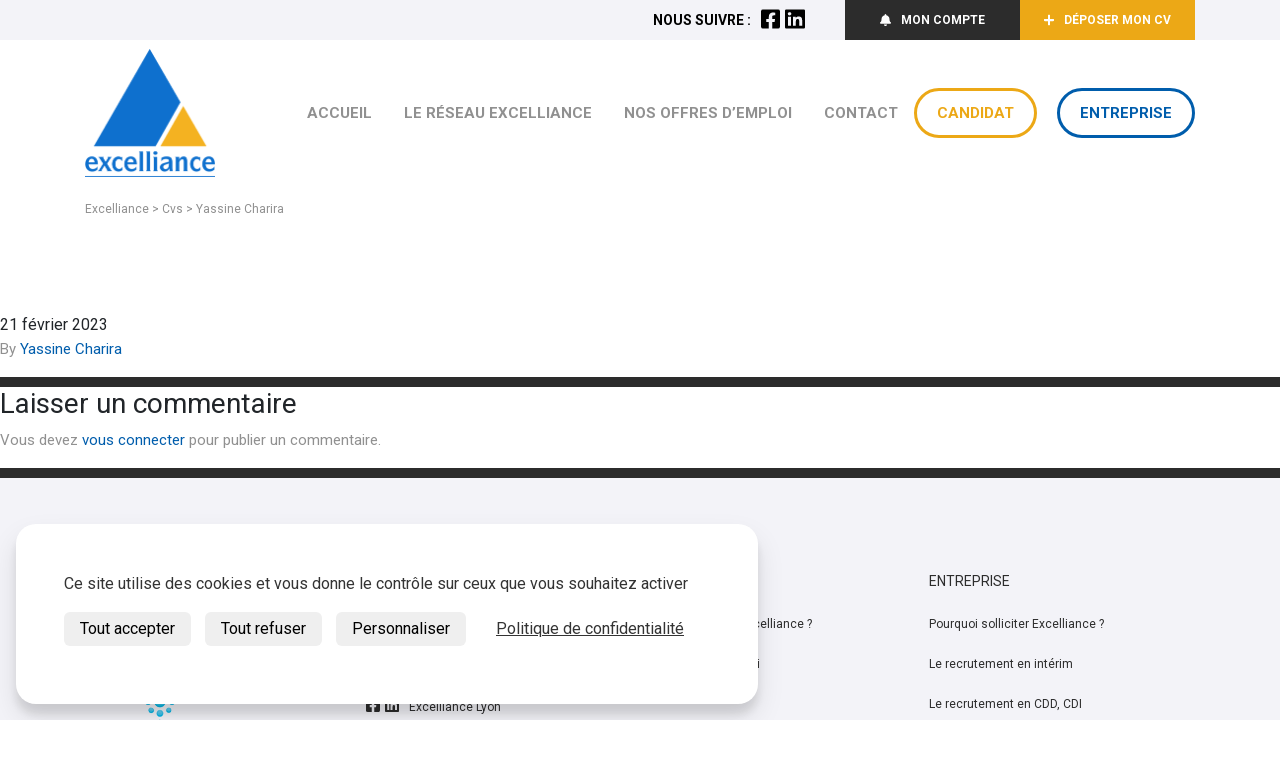

--- FILE ---
content_type: text/html; charset=UTF-8
request_url: https://www.excelliance.fr/cv/yassine-charira/
body_size: 16110
content:
<!doctype html>
<html lang="fr-FR">
  <head>
  <meta charset="utf-8">
  <meta http-equiv="x-ua-compatible" content="ie=edge">
  <meta name="viewport" content="width=device-width, initial-scale=1, shrink-to-fit=no">
  <meta name='robots' content='noindex, follow' />
	<style>img:is([sizes="auto" i], [sizes^="auto," i]) { contain-intrinsic-size: 3000px 1500px }</style>
	
	<!-- This site is optimized with the Yoast SEO plugin v25.8 - https://yoast.com/wordpress/plugins/seo/ -->
	<title>Yassine Charira - Excelliance</title>
	<meta property="og:locale" content="fr_FR" />
	<meta property="og:type" content="article" />
	<meta property="og:title" content="Yassine Charira - Excelliance" />
	<meta property="og:url" content="https://www.excelliance.fr/cv/yassine-charira/" />
	<meta property="og:site_name" content="Excelliance" />
	<meta property="og:image" content="https://www.excelliance.fr/wp-content/uploads/2019/04/logo-EXCELLIANCE.png" />
	<meta property="og:image:width" content="525" />
	<meta property="og:image:height" content="515" />
	<meta property="og:image:type" content="image/png" />
	<meta name="twitter:card" content="summary_large_image" />
	<script type="application/ld+json" class="yoast-schema-graph">{"@context":"https://schema.org","@graph":[{"@type":"WebPage","@id":"https://www.excelliance.fr/cv/yassine-charira/","url":"https://www.excelliance.fr/cv/yassine-charira/","name":"Yassine Charira - Excelliance","isPartOf":{"@id":"https://www.excelliance.fr/#website"},"datePublished":"2023-02-21T16:59:42+00:00","breadcrumb":{"@id":"https://www.excelliance.fr/cv/yassine-charira/#breadcrumb"},"inLanguage":"fr-FR","potentialAction":[{"@type":"ReadAction","target":["https://www.excelliance.fr/cv/yassine-charira/"]}]},{"@type":"BreadcrumbList","@id":"https://www.excelliance.fr/cv/yassine-charira/#breadcrumb","itemListElement":[{"@type":"ListItem","position":1,"name":"Home","item":"https://www.excelliance.fr/"},{"@type":"ListItem","position":2,"name":"Cvs","item":"https://www.excelliance.fr/cv/"},{"@type":"ListItem","position":3,"name":"Yassine Charira"}]},{"@type":"WebSite","@id":"https://www.excelliance.fr/#website","url":"https://www.excelliance.fr/","name":"Excelliance","description":"Décrochez le poste qui vous ressemble","publisher":{"@id":"https://www.excelliance.fr/#organization"},"alternateName":"Excelliance - Emploi en interim, CDD et CDI","potentialAction":[{"@type":"SearchAction","target":{"@type":"EntryPoint","urlTemplate":"https://www.excelliance.fr/?s={search_term_string}"},"query-input":{"@type":"PropertyValueSpecification","valueRequired":true,"valueName":"search_term_string"}}],"inLanguage":"fr-FR"},{"@type":"Organization","@id":"https://www.excelliance.fr/#organization","name":"Excelliance","alternateName":"Excelliance - Emploi en interim, CDD et CDI","url":"https://www.excelliance.fr/","logo":{"@type":"ImageObject","inLanguage":"fr-FR","@id":"https://www.excelliance.fr/#/schema/logo/image/","url":"https://www.excelliance.fr/wp-content/uploads/2019/04/logo-EXCELLIANCE.png","contentUrl":"https://www.excelliance.fr/wp-content/uploads/2019/04/logo-EXCELLIANCE.png","width":525,"height":515,"caption":"Excelliance"},"image":{"@id":"https://www.excelliance.fr/#/schema/logo/image/"},"sameAs":["https://www.linkedin.com/company/excelliance"]}]}</script>
	<!-- / Yoast SEO plugin. -->


<link rel='dns-prefetch' href='//hb.wpmucdn.com' />
<link href='//hb.wpmucdn.com' rel='preconnect' />
<link rel="alternate" type="application/rss+xml" title="Excelliance &raquo; Yassine Charira Flux des commentaires" href="https://www.excelliance.fr/cv/yassine-charira/feed/" />
		<style>
			.lazyload,
			.lazyloading {
				max-width: 100%;
			}
		</style>
		<link rel='stylesheet' id='wp-block-library-css' href='https://www.excelliance.fr/wp-includes/css/dist/block-library/style.min.css' type='text/css' media='all' />
<style id='global-styles-inline-css' type='text/css'>
:root{--wp--preset--aspect-ratio--square: 1;--wp--preset--aspect-ratio--4-3: 4/3;--wp--preset--aspect-ratio--3-4: 3/4;--wp--preset--aspect-ratio--3-2: 3/2;--wp--preset--aspect-ratio--2-3: 2/3;--wp--preset--aspect-ratio--16-9: 16/9;--wp--preset--aspect-ratio--9-16: 9/16;--wp--preset--color--black: #000000;--wp--preset--color--cyan-bluish-gray: #abb8c3;--wp--preset--color--white: #ffffff;--wp--preset--color--pale-pink: #f78da7;--wp--preset--color--vivid-red: #cf2e2e;--wp--preset--color--luminous-vivid-orange: #ff6900;--wp--preset--color--luminous-vivid-amber: #fcb900;--wp--preset--color--light-green-cyan: #7bdcb5;--wp--preset--color--vivid-green-cyan: #00d084;--wp--preset--color--pale-cyan-blue: #8ed1fc;--wp--preset--color--vivid-cyan-blue: #0693e3;--wp--preset--color--vivid-purple: #9b51e0;--wp--preset--gradient--vivid-cyan-blue-to-vivid-purple: linear-gradient(135deg,rgba(6,147,227,1) 0%,rgb(155,81,224) 100%);--wp--preset--gradient--light-green-cyan-to-vivid-green-cyan: linear-gradient(135deg,rgb(122,220,180) 0%,rgb(0,208,130) 100%);--wp--preset--gradient--luminous-vivid-amber-to-luminous-vivid-orange: linear-gradient(135deg,rgba(252,185,0,1) 0%,rgba(255,105,0,1) 100%);--wp--preset--gradient--luminous-vivid-orange-to-vivid-red: linear-gradient(135deg,rgba(255,105,0,1) 0%,rgb(207,46,46) 100%);--wp--preset--gradient--very-light-gray-to-cyan-bluish-gray: linear-gradient(135deg,rgb(238,238,238) 0%,rgb(169,184,195) 100%);--wp--preset--gradient--cool-to-warm-spectrum: linear-gradient(135deg,rgb(74,234,220) 0%,rgb(151,120,209) 20%,rgb(207,42,186) 40%,rgb(238,44,130) 60%,rgb(251,105,98) 80%,rgb(254,248,76) 100%);--wp--preset--gradient--blush-light-purple: linear-gradient(135deg,rgb(255,206,236) 0%,rgb(152,150,240) 100%);--wp--preset--gradient--blush-bordeaux: linear-gradient(135deg,rgb(254,205,165) 0%,rgb(254,45,45) 50%,rgb(107,0,62) 100%);--wp--preset--gradient--luminous-dusk: linear-gradient(135deg,rgb(255,203,112) 0%,rgb(199,81,192) 50%,rgb(65,88,208) 100%);--wp--preset--gradient--pale-ocean: linear-gradient(135deg,rgb(255,245,203) 0%,rgb(182,227,212) 50%,rgb(51,167,181) 100%);--wp--preset--gradient--electric-grass: linear-gradient(135deg,rgb(202,248,128) 0%,rgb(113,206,126) 100%);--wp--preset--gradient--midnight: linear-gradient(135deg,rgb(2,3,129) 0%,rgb(40,116,252) 100%);--wp--preset--font-size--small: 13px;--wp--preset--font-size--medium: 20px;--wp--preset--font-size--large: 36px;--wp--preset--font-size--x-large: 42px;--wp--preset--spacing--20: 0.44rem;--wp--preset--spacing--30: 0.67rem;--wp--preset--spacing--40: 1rem;--wp--preset--spacing--50: 1.5rem;--wp--preset--spacing--60: 2.25rem;--wp--preset--spacing--70: 3.38rem;--wp--preset--spacing--80: 5.06rem;--wp--preset--shadow--natural: 6px 6px 9px rgba(0, 0, 0, 0.2);--wp--preset--shadow--deep: 12px 12px 50px rgba(0, 0, 0, 0.4);--wp--preset--shadow--sharp: 6px 6px 0px rgba(0, 0, 0, 0.2);--wp--preset--shadow--outlined: 6px 6px 0px -3px rgba(255, 255, 255, 1), 6px 6px rgba(0, 0, 0, 1);--wp--preset--shadow--crisp: 6px 6px 0px rgba(0, 0, 0, 1);}:where(body) { margin: 0; }.wp-site-blocks > .alignleft { float: left; margin-right: 2em; }.wp-site-blocks > .alignright { float: right; margin-left: 2em; }.wp-site-blocks > .aligncenter { justify-content: center; margin-left: auto; margin-right: auto; }:where(.is-layout-flex){gap: 0.5em;}:where(.is-layout-grid){gap: 0.5em;}.is-layout-flow > .alignleft{float: left;margin-inline-start: 0;margin-inline-end: 2em;}.is-layout-flow > .alignright{float: right;margin-inline-start: 2em;margin-inline-end: 0;}.is-layout-flow > .aligncenter{margin-left: auto !important;margin-right: auto !important;}.is-layout-constrained > .alignleft{float: left;margin-inline-start: 0;margin-inline-end: 2em;}.is-layout-constrained > .alignright{float: right;margin-inline-start: 2em;margin-inline-end: 0;}.is-layout-constrained > .aligncenter{margin-left: auto !important;margin-right: auto !important;}.is-layout-constrained > :where(:not(.alignleft):not(.alignright):not(.alignfull)){margin-left: auto !important;margin-right: auto !important;}body .is-layout-flex{display: flex;}.is-layout-flex{flex-wrap: wrap;align-items: center;}.is-layout-flex > :is(*, div){margin: 0;}body .is-layout-grid{display: grid;}.is-layout-grid > :is(*, div){margin: 0;}body{padding-top: 0px;padding-right: 0px;padding-bottom: 0px;padding-left: 0px;}a:where(:not(.wp-element-button)){text-decoration: underline;}:root :where(.wp-element-button, .wp-block-button__link){background-color: #32373c;border-width: 0;color: #fff;font-family: inherit;font-size: inherit;line-height: inherit;padding: calc(0.667em + 2px) calc(1.333em + 2px);text-decoration: none;}.has-black-color{color: var(--wp--preset--color--black) !important;}.has-cyan-bluish-gray-color{color: var(--wp--preset--color--cyan-bluish-gray) !important;}.has-white-color{color: var(--wp--preset--color--white) !important;}.has-pale-pink-color{color: var(--wp--preset--color--pale-pink) !important;}.has-vivid-red-color{color: var(--wp--preset--color--vivid-red) !important;}.has-luminous-vivid-orange-color{color: var(--wp--preset--color--luminous-vivid-orange) !important;}.has-luminous-vivid-amber-color{color: var(--wp--preset--color--luminous-vivid-amber) !important;}.has-light-green-cyan-color{color: var(--wp--preset--color--light-green-cyan) !important;}.has-vivid-green-cyan-color{color: var(--wp--preset--color--vivid-green-cyan) !important;}.has-pale-cyan-blue-color{color: var(--wp--preset--color--pale-cyan-blue) !important;}.has-vivid-cyan-blue-color{color: var(--wp--preset--color--vivid-cyan-blue) !important;}.has-vivid-purple-color{color: var(--wp--preset--color--vivid-purple) !important;}.has-black-background-color{background-color: var(--wp--preset--color--black) !important;}.has-cyan-bluish-gray-background-color{background-color: var(--wp--preset--color--cyan-bluish-gray) !important;}.has-white-background-color{background-color: var(--wp--preset--color--white) !important;}.has-pale-pink-background-color{background-color: var(--wp--preset--color--pale-pink) !important;}.has-vivid-red-background-color{background-color: var(--wp--preset--color--vivid-red) !important;}.has-luminous-vivid-orange-background-color{background-color: var(--wp--preset--color--luminous-vivid-orange) !important;}.has-luminous-vivid-amber-background-color{background-color: var(--wp--preset--color--luminous-vivid-amber) !important;}.has-light-green-cyan-background-color{background-color: var(--wp--preset--color--light-green-cyan) !important;}.has-vivid-green-cyan-background-color{background-color: var(--wp--preset--color--vivid-green-cyan) !important;}.has-pale-cyan-blue-background-color{background-color: var(--wp--preset--color--pale-cyan-blue) !important;}.has-vivid-cyan-blue-background-color{background-color: var(--wp--preset--color--vivid-cyan-blue) !important;}.has-vivid-purple-background-color{background-color: var(--wp--preset--color--vivid-purple) !important;}.has-black-border-color{border-color: var(--wp--preset--color--black) !important;}.has-cyan-bluish-gray-border-color{border-color: var(--wp--preset--color--cyan-bluish-gray) !important;}.has-white-border-color{border-color: var(--wp--preset--color--white) !important;}.has-pale-pink-border-color{border-color: var(--wp--preset--color--pale-pink) !important;}.has-vivid-red-border-color{border-color: var(--wp--preset--color--vivid-red) !important;}.has-luminous-vivid-orange-border-color{border-color: var(--wp--preset--color--luminous-vivid-orange) !important;}.has-luminous-vivid-amber-border-color{border-color: var(--wp--preset--color--luminous-vivid-amber) !important;}.has-light-green-cyan-border-color{border-color: var(--wp--preset--color--light-green-cyan) !important;}.has-vivid-green-cyan-border-color{border-color: var(--wp--preset--color--vivid-green-cyan) !important;}.has-pale-cyan-blue-border-color{border-color: var(--wp--preset--color--pale-cyan-blue) !important;}.has-vivid-cyan-blue-border-color{border-color: var(--wp--preset--color--vivid-cyan-blue) !important;}.has-vivid-purple-border-color{border-color: var(--wp--preset--color--vivid-purple) !important;}.has-vivid-cyan-blue-to-vivid-purple-gradient-background{background: var(--wp--preset--gradient--vivid-cyan-blue-to-vivid-purple) !important;}.has-light-green-cyan-to-vivid-green-cyan-gradient-background{background: var(--wp--preset--gradient--light-green-cyan-to-vivid-green-cyan) !important;}.has-luminous-vivid-amber-to-luminous-vivid-orange-gradient-background{background: var(--wp--preset--gradient--luminous-vivid-amber-to-luminous-vivid-orange) !important;}.has-luminous-vivid-orange-to-vivid-red-gradient-background{background: var(--wp--preset--gradient--luminous-vivid-orange-to-vivid-red) !important;}.has-very-light-gray-to-cyan-bluish-gray-gradient-background{background: var(--wp--preset--gradient--very-light-gray-to-cyan-bluish-gray) !important;}.has-cool-to-warm-spectrum-gradient-background{background: var(--wp--preset--gradient--cool-to-warm-spectrum) !important;}.has-blush-light-purple-gradient-background{background: var(--wp--preset--gradient--blush-light-purple) !important;}.has-blush-bordeaux-gradient-background{background: var(--wp--preset--gradient--blush-bordeaux) !important;}.has-luminous-dusk-gradient-background{background: var(--wp--preset--gradient--luminous-dusk) !important;}.has-pale-ocean-gradient-background{background: var(--wp--preset--gradient--pale-ocean) !important;}.has-electric-grass-gradient-background{background: var(--wp--preset--gradient--electric-grass) !important;}.has-midnight-gradient-background{background: var(--wp--preset--gradient--midnight) !important;}.has-small-font-size{font-size: var(--wp--preset--font-size--small) !important;}.has-medium-font-size{font-size: var(--wp--preset--font-size--medium) !important;}.has-large-font-size{font-size: var(--wp--preset--font-size--large) !important;}.has-x-large-font-size{font-size: var(--wp--preset--font-size--x-large) !important;}
:where(.wp-block-post-template.is-layout-flex){gap: 1.25em;}:where(.wp-block-post-template.is-layout-grid){gap: 1.25em;}
:where(.wp-block-columns.is-layout-flex){gap: 2em;}:where(.wp-block-columns.is-layout-grid){gap: 2em;}
:root :where(.wp-block-pullquote){font-size: 1.5em;line-height: 1.6;}
</style>
<link rel='stylesheet' id='aky-gdpr-css' href='https://www.excelliance.fr/wp-content/plugins/aky-gdpr/public/resources/dist/css/main.css' type='text/css' media='all' />
<link rel='stylesheet' id='dashicons-css' href='https://www.excelliance.fr/wp-includes/css/dashicons.min.css' type='text/css' media='all' />
<link rel='stylesheet' id='admin-bar-css' href='https://www.excelliance.fr/wp-includes/css/admin-bar.min.css' type='text/css' media='all' />
<style id='admin-bar-inline-css' type='text/css'>

    /* Hide CanvasJS credits for P404 charts specifically */
    #p404RedirectChart .canvasjs-chart-credit {
        display: none !important;
    }
    
    #p404RedirectChart canvas {
        border-radius: 6px;
    }

    .p404-redirect-adminbar-weekly-title {
        font-weight: bold;
        font-size: 14px;
        color: #fff;
        margin-bottom: 6px;
    }

    #wpadminbar #wp-admin-bar-p404_free_top_button .ab-icon:before {
        content: "\f103";
        color: #dc3545;
        top: 3px;
    }
    
    #wp-admin-bar-p404_free_top_button .ab-item {
        min-width: 80px !important;
        padding: 0px !important;
    }
    
    /* Ensure proper positioning and z-index for P404 dropdown */
    .p404-redirect-adminbar-dropdown-wrap { 
        min-width: 0; 
        padding: 0;
        position: static !important;
    }
    
    #wpadminbar #wp-admin-bar-p404_free_top_button_dropdown {
        position: static !important;
    }
    
    #wpadminbar #wp-admin-bar-p404_free_top_button_dropdown .ab-item {
        padding: 0 !important;
        margin: 0 !important;
    }
    
    .p404-redirect-dropdown-container {
        min-width: 340px;
        padding: 18px 18px 12px 18px;
        background: #23282d !important;
        color: #fff;
        border-radius: 12px;
        box-shadow: 0 8px 32px rgba(0,0,0,0.25);
        margin-top: 10px;
        position: relative !important;
        z-index: 999999 !important;
        display: block !important;
        border: 1px solid #444;
    }
    
    /* Ensure P404 dropdown appears on hover */
    #wpadminbar #wp-admin-bar-p404_free_top_button .p404-redirect-dropdown-container { 
        display: none !important;
    }
    
    #wpadminbar #wp-admin-bar-p404_free_top_button:hover .p404-redirect-dropdown-container { 
        display: block !important;
    }
    
    #wpadminbar #wp-admin-bar-p404_free_top_button:hover #wp-admin-bar-p404_free_top_button_dropdown .p404-redirect-dropdown-container {
        display: block !important;
    }
    
    .p404-redirect-card {
        background: #2c3338;
        border-radius: 8px;
        padding: 18px 18px 12px 18px;
        box-shadow: 0 2px 8px rgba(0,0,0,0.07);
        display: flex;
        flex-direction: column;
        align-items: flex-start;
        border: 1px solid #444;
    }
    
    .p404-redirect-btn {
        display: inline-block;
        background: #dc3545;
        color: #fff !important;
        font-weight: bold;
        padding: 5px 22px;
        border-radius: 8px;
        text-decoration: none;
        font-size: 17px;
        transition: background 0.2s, box-shadow 0.2s;
        margin-top: 8px;
        box-shadow: 0 2px 8px rgba(220,53,69,0.15);
        text-align: center;
        line-height: 1.6;
    }
    
    .p404-redirect-btn:hover {
        background: #c82333;
        color: #fff !important;
        box-shadow: 0 4px 16px rgba(220,53,69,0.25);
    }
    
    /* Prevent conflicts with other admin bar dropdowns */
    #wpadminbar .ab-top-menu > li:hover > .ab-item,
    #wpadminbar .ab-top-menu > li.hover > .ab-item {
        z-index: auto;
    }
    
    #wpadminbar #wp-admin-bar-p404_free_top_button:hover > .ab-item {
        z-index: 999998 !important;
    }
    
</style>
<link rel='stylesheet' id='contact-form-7-css' href='https://www.excelliance.fr/wp-content/plugins/contact-form-7/includes/css/styles.css' type='text/css' media='all' />
<link rel='stylesheet' id='ez-toc-css' href='https://www.excelliance.fr/wp-content/plugins/easy-table-of-contents/assets/css/screen.min.css' type='text/css' media='all' />
<style id='ez-toc-inline-css' type='text/css'>
div#ez-toc-container .ez-toc-title {font-size: 120%;}div#ez-toc-container .ez-toc-title {font-weight: 500;}div#ez-toc-container ul li , div#ez-toc-container ul li a {font-size: 95%;}div#ez-toc-container ul li , div#ez-toc-container ul li a {font-weight: 500;}div#ez-toc-container nav ul ul li {font-size: 90%;}div#ez-toc-container {background: #fff;border: 1px solid #000000;}div#ez-toc-container p.ez-toc-title , #ez-toc-container .ez_toc_custom_title_icon , #ez-toc-container .ez_toc_custom_toc_icon {color: #1171ce;}div#ez-toc-container ul.ez-toc-list a {color: #f5b22b;}div#ez-toc-container ul.ez-toc-list a:hover {color: #2a6496;}div#ez-toc-container ul.ez-toc-list a:visited {color: #428bca;}
.ez-toc-container-direction {direction: ltr;}.ez-toc-counter ul{counter-reset: item ;}.ez-toc-counter nav ul li a::before {content: counters(item, '.', decimal) '. ';display: inline-block;counter-increment: item;flex-grow: 0;flex-shrink: 0;margin-right: .2em; float: left; }.ez-toc-widget-direction {direction: ltr;}.ez-toc-widget-container ul{counter-reset: item ;}.ez-toc-widget-container nav ul li a::before {content: counters(item, '.', decimal) '. ';display: inline-block;counter-increment: item;flex-grow: 0;flex-shrink: 0;margin-right: .2em; float: left; }
</style>
<link rel='stylesheet' id='sage/main.css-css' href='https://www.excelliance.fr/wp-content/themes/excelliance/dist/styles/main.css' type='text/css' media='all' />
<link rel='stylesheet' id='sib-front-css-css' href='https://www.excelliance.fr/wp-content/plugins/mailin/css/mailin-front.css' type='text/css' media='all' />
<script type="text/javascript" src="https://www.excelliance.fr/wp-includes/js/jquery/jquery.min.js" id="jquery-core-js"></script>
<script type="text/javascript" src="https://www.excelliance.fr/wp-includes/js/jquery/jquery-migrate.min.js" id="jquery-migrate-js"></script>
<script type="text/javascript" id="sib-front-js-js-extra">
/* <![CDATA[ */
var sibErrMsg = {"invalidMail":"Veuillez entrer une adresse e-mail valide.","requiredField":"Veuillez compl\u00e9ter les champs obligatoires.","invalidDateFormat":"Veuillez entrer une date valide.","invalidSMSFormat":"Veuillez entrer une num\u00e9ro de t\u00e9l\u00e9phone valide."};
var ajax_sib_front_object = {"ajax_url":"https:\/\/www.excelliance.fr\/wp-admin\/admin-ajax.php","ajax_nonce":"c34953ab90","flag_url":"https:\/\/www.excelliance.fr\/wp-content\/plugins\/mailin\/img\/flags\/"};
/* ]]> */
</script>
<script type="text/javascript" src="https://www.excelliance.fr/wp-content/plugins/mailin/js/mailin-front.js" id="sib-front-js-js"></script>
<script type="text/javascript" src="https://www.excelliance.fr/wp-content/plugins/aky-gdpr/public/resources/vendor/tarteaucitronjs/tarteaucitron.js" id="aky-gdpr_tac-js"></script>
<script type="text/javascript" src="https://www.excelliance.fr/wp-content/plugins/aky-gdpr/public/resources/dist/js/main.js" id="aky-gdpr-js"></script>
<script></script><link rel="https://api.w.org/" href="https://www.excelliance.fr/wp-json/" /><link rel="EditURI" type="application/rsd+xml" title="RSD" href="https://www.excelliance.fr/xmlrpc.php?rsd" />
<link rel='shortlink' href='https://www.excelliance.fr/?p=236930' />
<link rel="alternate" title="oEmbed (JSON)" type="application/json+oembed" href="https://www.excelliance.fr/wp-json/oembed/1.0/embed?url=https%3A%2F%2Fwww.excelliance.fr%2Fcv%2Fyassine-charira%2F" />
<link rel="alternate" title="oEmbed (XML)" type="text/xml+oembed" href="https://www.excelliance.fr/wp-json/oembed/1.0/embed?url=https%3A%2F%2Fwww.excelliance.fr%2Fcv%2Fyassine-charira%2F&#038;format=xml" />
		<script>
			document.documentElement.className = document.documentElement.className.replace('no-js', 'js');
		</script>
				<style>
			.no-js img.lazyload {
				display: none;
			}

			figure.wp-block-image img.lazyloading {
				min-width: 150px;
			}

			.lazyload,
			.lazyloading {
				--smush-placeholder-width: 100px;
				--smush-placeholder-aspect-ratio: 1/1;
				width: var(--smush-image-width, var(--smush-placeholder-width)) !important;
				aspect-ratio: var(--smush-image-aspect-ratio, var(--smush-placeholder-aspect-ratio)) !important;
			}

						.lazyload, .lazyloading {
				opacity: 0;
			}

			.lazyloaded {
				opacity: 1;
				transition: opacity 400ms;
				transition-delay: 0ms;
			}

					</style>
		<style type="text/css">.recentcomments a{display:inline !important;padding:0 !important;margin:0 !important;}</style><meta name="generator" content="Powered by WPBakery Page Builder - drag and drop page builder for WordPress."/>
<link rel="icon" href="https://www.excelliance.fr/wp-content/uploads/2019/04/cropped-logo-32x32.png" sizes="32x32" />
<link rel="icon" href="https://www.excelliance.fr/wp-content/uploads/2019/04/cropped-logo-192x192.png" sizes="192x192" />
<link rel="apple-touch-icon" href="https://www.excelliance.fr/wp-content/uploads/2019/04/cropped-logo-180x180.png" />
<meta name="msapplication-TileImage" content="https://www.excelliance.fr/wp-content/uploads/2019/04/cropped-logo-270x270.png" />
		<style type="text/css" id="wp-custom-css">
			.annonces-list {
    display: flex;
    flex-wrap: wrap;
    gap: 20px;
}

.annonce-item {
    background: #f8f9fa;
    padding: 20px;
    border-radius: 8px;
    width: calc(33.333% - 20px); /* 3 colonnes */
    box-shadow: 0 4px 8px rgba(0, 0, 0, 0.1);
    text-align: center;
}

.annonce-item h3 {
    font-size: 18px;
    font-weight: bold;
}

.annonce-item p {
    font-size: 16px;
    color: #555;
}

.detail-offre {
    display: inline-block;
    margin-top: 10px;
    padding: 10px 20px;
    background-color: #FF9F00;
    color: #fff;
    text-decoration: none;
    border-radius: 5px;
}

.detail-offre:hover {
    background-color: #e68900;
}		</style>
		<noscript><style> .wpb_animate_when_almost_visible { opacity: 1; }</style></noscript>            <script type="text/javascript" class="aky-gdpr-script" defer>

                    
                tarteaucitron.init({
                    //"privacyUrl": "//",
                    //"hashtag": "#tarteaucitron",
                    //"cookieName": "tartaucitron",
                    //"orientation": "top",
                    //"showAlertSmall": false,
                    //"cookieslist": false,
                    //"adblocker": false,
                    //"AcceptAllCta" : true,
                    //"DenyAllCta" : true,
                    //"highPrivacy": true,
                    //"handleBrowserDNTRequest": false,
                    //"removeCredit": false,
                    //"moreInfoLink": true,
                    //"useExternalCss": true,
                    //"readmoreLink": "/utilisation-des-cookies",

	                "privacyUrl": "/politique-de-conservation-de-donnees/", /* Privacy policy url */
	                "bodyPosition": "bottom", /* or top to bring it as first element for accessibility */
	                "hashtag": "#tarteaucitron", /* Open the panel with this hashtag */
	                "cookieName": "tarteaucitron", /* Cookie name */
	                "orientation": "top", /* Banner position (top - bottom - middle - popup) */
	                "groupServices": false, /* Group services by category */
	                "showDetailsOnClick": true, /* Click to expand the description */
	                "serviceDefaultState": "wait", /* Default state (true - wait - false) */
	                "showAlertSmall": false, /* Show the small banner on bottom right */
	                "cookieslist": false, /* Show the cookie list */
	                "showIcon": false, /* Show cookie icon to manage cookies */
	                // "iconSrc": "", /* Optional: URL or base64 encoded image */
	                "iconPosition": "BottomRight", /* Position of the icon between BottomRight, BottomLeft, TopRight and TopLeft */
	                "adblocker": false, /* Show a Warning if an adblocker is detected */
	                "DenyAllCta" : true, /* Show the deny all button */
	                "AcceptAllCta" : true, /* Show the accept all button when highPrivacy on */
	                "highPrivacy": true, /* HIGHLY RECOMMANDED Disable auto consent */
	                "handleBrowserDNTRequest": false, /* If Do Not Track == 1, disallow all */
	                "removeCredit": true, /* Remove credit link */
	                "moreInfoLink": true, /* Show more info link */
	                "useExternalCss": true, /* If false, the tarteaucitron.css file will be loaded */
	                "useExternalJs": false, /* If false, the tarteaucitron.services.js file will be loaded */
	                // "cookieDomain": ".my-multisite-domaine.fr", /* Shared cookie for subdomain website */
	                "readmoreLink": "/utilisation-des-cookies", /* Change the default readmore link pointing to tarteaucitron.io */
	                "mandatory": true, /* Show a message about mandatory cookies */
	                "mandatoryCta": true, /* Show the disabled accept button when mandatory on */
	                // "customCloserId": "", /* Optional a11y: Custom element ID used to open the panel */
	                "googleConsentMode": true, /* Enable Google Consent Mode v2 for Google ads and GA4 */
	                "partnersList": false /* Details the number of partners on the popup and middle banner */
                });
            </script>
            </head>
  <body class="wp-singular cv-template-default single single-cv postid-236930 wp-theme-excellianceresources yassine-charira app-data index-data singular-data single-data single-cv-data single-cv-yassine-charira-data wpb-js-composer js-comp-ver-8.5 vc_responsive">
        <header class="banner">
    <div class="topbar">
        <div class="container">
            <div class="socials">
                <p>Nous suivre :</p>
                <a target="_blank" rel="noopener noreferrer" href="https://fr-fr.facebook.com/excelliance/"><i class="fab fa-facebook-square"></i></a>
                <a target="_blank" rel="noopener noreferrer" href="https://www.linkedin.com/company/excelliance/"><i class="fab fa-linkedin"></i></a>
            </div>
            <div class="actions">
                <a href="https://www.excelliance.fr/mon-compte-excelliance/" class="alert"><i class="fas fa-bell"></i>Mon compte</a>
                <a href="https://www.excelliance.fr/deposer-mon-cv/" class="apply"><i class="fas fa-plus"></i>Déposer mon CV</a>
            </div>
        </div>
    </div>
    <div class="navbar">
        <div class="container">
                                            <a class="brand" href="https://www.excelliance.fr/"><img data-src="https://www.excelliance.fr/wp-content/uploads/2019/04/logo.png" alt="Excelliance" src="[data-uri]" class="lazyload" style="--smush-placeholder-width: 525px; --smush-placeholder-aspect-ratio: 525/515;"></a>
                        <nav class="nav-primary">
                                    <div class="menu-menu-principal-container"><ul id="menu-menu-principal" class="nav"><li id="menu-item-30" class="menu-item menu-item-type-post_type menu-item-object-page menu-item-home menu-item-30 nav-item"><a class="nav-link"href="https://www.excelliance.fr/">Accueil</a></li>
<li id="menu-item-31" class="menu-item menu-item-type-post_type menu-item-object-page menu-item-has-children menu-item-31 nav-item"><a class="nav-link"href="https://www.excelliance.fr/le-reseau-excelliance/">Le réseau Excelliance</a>
<ul class="sub-menu">
	<li id="menu-item-32" class="menu-item menu-item-type-post_type menu-item-object-page menu-item-32 nav-item"><a class="nav-link"href="https://www.excelliance.fr/le-reseau-excelliance/">Le réseau Excelliance</a></li>
	<li id="menu-item-530" class="menu-item menu-item-type-post_type menu-item-object-agency menu-item-530 nav-item"><a class="nav-link"href="https://www.excelliance.fr/agences/excelliance-chalon-sur-saone/">Excelliance Chalon-sur-Saône</a></li>
	<li id="menu-item-531" class="menu-item menu-item-type-post_type menu-item-object-agency menu-item-531 nav-item"><a class="nav-link"href="https://www.excelliance.fr/agences/excelliance-dijon/">Excelliance Dijon</a></li>
	<li id="menu-item-527" class="menu-item menu-item-type-post_type menu-item-object-agency menu-item-527 nav-item"><a class="nav-link"href="https://www.excelliance.fr/agences/excelliance-lyon/">Excelliance Lyon</a></li>
	<li id="menu-item-528" class="menu-item menu-item-type-post_type menu-item-object-agency menu-item-528 nav-item"><a class="nav-link"href="https://www.excelliance.fr/agences/excelliance-nancy/">Excelliance Nancy</a></li>
	<li id="menu-item-261933" class="menu-item menu-item-type-custom menu-item-object-custom menu-item-261933 nav-item"><a class="nav-link"href="https://www.excelliance.fr/agences/excelliance-metz/">Excelliance Metz</a></li>
	<li id="menu-item-532" class="menu-item menu-item-type-post_type menu-item-object-page menu-item-532 nav-item"><a class="nav-link"href="https://www.excelliance.fr/le-reseau-excelliance/excelliance-recrute-pour-excelliance/">Excelliance recrute pour Excelliance</a></li>
	<li id="menu-item-578" class="menu-item menu-item-type-post_type menu-item-object-page menu-item-578 nav-item"><a class="nav-link"href="https://www.excelliance.fr/le-reseau-excelliance/lactualite-du-groupe/">L’actualité du groupe</a></li>
</ul>
</li>
<li id="menu-item-33" class="menu-item menu-item-type-custom menu-item-object-custom menu-item-has-children menu-item-33 nav-item"><a class="nav-link"href="https://www.excelliance.fr/nos-offres-d-emploi">Nos offres d&#8217;emploi</a>
<ul class="sub-menu">
	<li id="menu-item-262853" class="menu-item menu-item-type-post_type menu-item-object-page menu-item-262853 nav-item"><a class="nav-link"href="https://www.excelliance.fr/offres-emploi-nancy/">Offres d’emploi Nancy​</a></li>
	<li id="menu-item-263651" class="menu-item menu-item-type-post_type menu-item-object-page menu-item-263651 nav-item"><a class="nav-link"href="https://www.excelliance.fr/offres-demploi-metz/">Offres d’emploi à Metz</a></li>
	<li id="menu-item-264489" class="menu-item menu-item-type-post_type menu-item-object-page menu-item-264489 nav-item"><a class="nav-link"href="https://www.excelliance.fr/offres-emploi-dijon/">Offres d’emploi à Dijon</a></li>
	<li id="menu-item-265514" class="menu-item menu-item-type-post_type menu-item-object-page menu-item-265514 nav-item"><a class="nav-link"href="https://www.excelliance.fr/offres-emploi-chalon-sur-saone/">Offres d’emploi à Chalon-sur-saône</a></li>
	<li id="menu-item-265902" class="menu-item menu-item-type-post_type menu-item-object-page menu-item-265902 nav-item"><a class="nav-link"href="https://www.excelliance.fr/offres-emploi-lyon/">Offres d’emploi à Lyon</a></li>
</ul>
</li>
<li id="menu-item-50" class="menu-item menu-item-type-post_type menu-item-object-page menu-item-50 nav-item"><a class="nav-link"href="https://www.excelliance.fr/contact/">Contact</a></li>
<li id="menu-item-100" class="candidate menu-item menu-item-type-post_type menu-item-object-page menu-item-has-children menu-item-100 nav-item"><a class="nav-link"href="https://www.excelliance.fr/candidat/">Candidat</a>
<ul class="sub-menu">
	<li id="menu-item-34" class="menu-item menu-item-type-custom menu-item-object-custom menu-item-34 nav-item"><a class="nav-link"href="https://www.excelliance.fr/nos-offres-d-emploi">Nos offres d&#8217;emploi</a></li>
	<li id="menu-item-37" class="menu-item menu-item-type-post_type menu-item-object-page menu-item-37 nav-item"><a class="nav-link"href="https://www.excelliance.fr/candidat/travailler-avec-excelliance/">Pourquoi choisir Excelliance ?</a></li>
	<li id="menu-item-36" class="menu-item menu-item-type-post_type menu-item-object-page menu-item-36 nav-item"><a class="nav-link"href="https://www.excelliance.fr/candidat/nos-conseils-emploi/">Nos conseils emploi</a></li>
</ul>
</li>
<li id="menu-item-595" class="enterprise menu-item menu-item-type-post_type menu-item-object-page menu-item-has-children menu-item-595 nav-item"><a class="nav-link"href="https://www.excelliance.fr/pourquoi-solliciter-excelliance/">Entreprise</a>
<ul class="sub-menu">
	<li id="menu-item-43" class="menu-item menu-item-type-post_type menu-item-object-page menu-item-43 nav-item"><a class="nav-link"href="https://www.excelliance.fr/pourquoi-solliciter-excelliance/">Pourquoi solliciter Excelliance ?</a></li>
	<li id="menu-item-42" class="menu-item menu-item-type-post_type menu-item-object-page menu-item-42 nav-item"><a class="nav-link"href="https://www.excelliance.fr/pourquoi-solliciter-excelliance/le-recrutement-en-interim/">Le recrutement en intérim</a></li>
	<li id="menu-item-41" class="menu-item menu-item-type-post_type menu-item-object-page menu-item-41 nav-item"><a class="nav-link"href="https://www.excelliance.fr/pourquoi-solliciter-excelliance/le-recrutement-en-cdd-cdi/">Le recrutement en CDD, CDI</a></li>
	<li id="menu-item-40" class="menu-item menu-item-type-post_type menu-item-object-page menu-item-40 nav-item"><a class="nav-link"href="https://www.excelliance.fr/pourquoi-solliciter-excelliance/nos-conseils-recrutement/">Nos conseils recrutement</a></li>
	<li id="menu-item-39" class="menu-item menu-item-type-post_type menu-item-object-page menu-item-39 nav-item"><a class="nav-link"href="https://www.excelliance.fr/pourquoi-solliciter-excelliance/confiez-nous-vos-recrutements/">Confiez-nous vos recrutements</a></li>
</ul>
</li>
</ul></div>
                            </nav>
            <div id="burger-menu">
                <input id="click" name="exit" type="checkbox" />
                <label for="click"><span class="burger"></span></label>
            </div>
        </div>
    </div>
</header>        <div class="wrap container-fluid" role="document">
      <div class="container">
        <div class="breadcrumb-nav-xt"> <!-- Breadcrumb NavXT 7.4.1 -->
<span property="itemListElement" typeof="ListItem"><a property="item" typeof="WebPage" title="Retour sur la page d'accueil" href="https://www.excelliance.fr" class="home"><span property="name">Excelliance</span></a><meta property="position" content="1"></span> &gt; <span property="itemListElement" typeof="ListItem"><a property="item" typeof="WebPage" title="Aller à Cvs." href="https://www.excelliance.fr/cv/" class="archive post-cv-archive" ><span property="name">Cvs</span></a><meta property="position" content="2"></span> &gt; <span property="itemListElement" typeof="ListItem"><a property="item" typeof="WebPage" title="Aller à Yassine Charira." href="https://www.excelliance.fr/cv/yassine-charira/" class="post post-cv current-item" aria-current="page"><span property="name">Yassine Charira</span></a><meta property="position" content="3"></span> </div>
    </div>
      <div class="content">
        <main class="main">
                 <article class="post-236930 cv type-cv status-publish hentry">
  <header>
    <h1 class="entry-title">Yassine Charira</h1>
    <time class="updated" datetime="2023-02-21T16:59:42+00:00">21 février 2023</time>
<p class="byline author vcard">
  By <a href="https://www.excelliance.fr/author/charira_yassine/" rel="author" class="fn">
    Yassine Charira
  </a>
</p>
  </header>
  <div class="entry-content">
      </div>
  <footer>
    
  </footer>
  <section id="comments" class="comments">
  
  
  	<div id="respond" class="comment-respond">
		<h3 id="reply-title" class="comment-reply-title">Laisser un commentaire</h3><p class="must-log-in">Vous devez <a href="https://www.excelliance.fr/excelliance_admin?redirect_to=https%3A%2F%2Fwww.excelliance.fr%2Fcv%2Fyassine-charira%2F">vous connecter</a> pour publier un commentaire.</p>	</div><!-- #respond -->
	</section>
</article>
          </main>
              </div>
    </div>
        <footer class="content-info">

    <div class="footer">
        <div class="container">
            <div class="footer-element" id="footer-one">
                                                        <a class="brand" href="https://www.excelliance.fr/"><img data-src="https://www.excelliance.fr/wp-content/uploads/2019/04/logo.png" alt="Excelliance" src="[data-uri]" class="lazyload" style="--smush-placeholder-width: 525px; --smush-placeholder-aspect-ratio: 525/515;"></a>
                
                                        <div class="line1">Excelliance, société du groupe FIMADEV</div>
                
                                                        <img data-src="https://www.excelliance.fr/wp-content/uploads/2019/04/Logo_Unequal.png" src="[data-uri]" class="lazyload" style="--smush-placeholder-width: 149px; --smush-placeholder-aspect-ratio: 149/73;">
                
                                    <div class="line2">Excelliance est membre du réseau Unequal, l'alliance des indépendants de l'intérim et du recrutement</div>
                
            </div>
            <div class="footer-element" id="footer-two">
                <h4 class="title">NOS AGENCES</h4>
                <ul class="akyos-agency-menu"><li id="261892"><a target="_blank" rel="noopener noreferrer" class="social" href="https://www.facebook.com/excelliancemetz/"><i class="fab fa-facebook-square"></i></a><a target="_blank" rel="noopener noreferrer" class="social" href="https://www.linkedin.com/company/excelliance/"><i class="fab fa-linkedin"></i></a><a target="_blank" rel="noopener noreferrer" class="social" href="https://www.instagram.com/excelliance_interim_lorraine/"><i class="fab fa-instagram"></i></a><a href="https://www.excelliance.fr/agences/excelliance-metz/">Excelliance Metz</a></li><li id="369"><a target="_blank" rel="noopener noreferrer" class="social" href="https://fr-fr.facebook.com/excelliancenancy/"><i class="fab fa-facebook-square"></i></a><a target="_blank" rel="noopener noreferrer" class="social" href="https://www.linkedin.com/company/excelliance/"><i class="fab fa-linkedin"></i></a><a target="_blank" rel="noopener noreferrer" class="social" href="https://www.instagram.com/excelliance_interim_lorraine/"><i class="fab fa-instagram"></i></a><a href="https://www.excelliance.fr/agences/excelliance-nancy/">Excelliance Nancy</a></li><li id="371"><a target="_blank" rel="noopener noreferrer" class="social" href="https://fr-fr.facebook.com/excelliancelyon/"><i class="fab fa-facebook-square"></i></a><a target="_blank" rel="noopener noreferrer" class="social" href="https://www.linkedin.com/company/excelliance/"><i class="fab fa-linkedin"></i></a><a href="https://www.excelliance.fr/agences/excelliance-lyon/">Excelliance Lyon</a></li><li id="364"><a target="_blank" rel="noopener noreferrer" class="social" href="https://fr-fr.facebook.com/excelliancechalon/"><i class="fab fa-facebook-square"></i></a><a target="_blank" rel="noopener noreferrer" class="social" href="https://www.linkedin.com/company/excelliance"><i class="fab fa-linkedin"></i></a><a target="_blank" rel="noopener noreferrer" class="social" href="https://www.instagram.com/excelliance_interim_chalon/"><i class="fab fa-instagram"></i></a><a href="https://www.excelliance.fr/agences/excelliance-chalon-sur-saone/">Excelliance Chalon-sur-Saône</a></li><li id="131"><a target="_blank" rel="noopener noreferrer" class="social" href="https://fr-fr.facebook.com/excelliance/"><i class="fab fa-facebook-square"></i></a><a target="_blank" rel="noopener noreferrer" class="social" href="https://www.linkedin.com/company/excelliance/"><i class="fab fa-linkedin"></i></a><a target="_blank" rel="noopener noreferrer" class="social" href="https://www.instagram.com/excelliance_interim_dijon/"><i class="fab fa-instagram"></i></a><a href="https://www.excelliance.fr/agences/excelliance-dijon/">Excelliance Dijon</a></li></ul>            </div>
            <div class="footer-element" id="footer-three">
                <h4 class="title">CANDIDAT</h4>
                                    <div class="menu-menu-candidat-container"><ul id="menu-menu-candidat" class="nav"><li id="menu-item-135" class="menu-item menu-item-type-post_type menu-item-object-page menu-item-135 nav-item"><a class="nav-link"href="https://www.excelliance.fr/candidat/travailler-avec-excelliance/">Pourquoi choisir Excelliance ?</a></li>
<li id="menu-item-134" class="menu-item menu-item-type-post_type menu-item-object-page menu-item-134 nav-item"><a class="nav-link"href="https://www.excelliance.fr/candidat/nos-conseils-emploi/">Nos conseils emploi</a></li>
</ul></div>
                            </div>
            <div class="footer-element" id="footer-four">
                <h4 class="title">ENTREPRISE</h4>
                                    <div class="menu-menu-employeur-container"><ul id="menu-menu-employeur" class="nav"><li id="menu-item-140" class="menu-item menu-item-type-post_type menu-item-object-page menu-item-140 nav-item"><a class="nav-link"href="https://www.excelliance.fr/pourquoi-solliciter-excelliance/">Pourquoi solliciter Excelliance ?</a></li>
<li id="menu-item-138" class="menu-item menu-item-type-post_type menu-item-object-page menu-item-138 nav-item"><a class="nav-link"href="https://www.excelliance.fr/pourquoi-solliciter-excelliance/le-recrutement-en-interim/">Le recrutement en intérim</a></li>
<li id="menu-item-137" class="menu-item menu-item-type-post_type menu-item-object-page menu-item-137 nav-item"><a class="nav-link"href="https://www.excelliance.fr/pourquoi-solliciter-excelliance/le-recrutement-en-cdd-cdi/">Le recrutement en CDD, CDI</a></li>
<li id="menu-item-139" class="menu-item menu-item-type-post_type menu-item-object-page menu-item-139 nav-item"><a class="nav-link"href="https://www.excelliance.fr/pourquoi-solliciter-excelliance/nos-conseils-recrutement/">Nos conseils recrutement</a></li>
<li id="menu-item-136" class="menu-item menu-item-type-post_type menu-item-object-page menu-item-136 nav-item"><a class="nav-link"href="https://www.excelliance.fr/pourquoi-solliciter-excelliance/confiez-nous-vos-recrutements/">Confiez-nous vos recrutements</a></li>
</ul></div>
                            </div>
        </div>
    </div>

    <div class="copyright">
        <div class="container">
            <div class="content">
                Copyright © 2025 - Tous Droits Réservés - <a href="/mentions-legales/">Mentions Légales</a> - <a href="/donnees_personnelles">Données personnelles et cookies</a> - <a href="/gestion-des-cookies">Gestion des cookies</a>            </div>
            <a href="#" class="top-page">
                <img src="[data-uri]" alt="top-page">
            </a>
        </div>
    </div>

</footer>
    <script type="speculationrules">
{"prefetch":[{"source":"document","where":{"and":[{"href_matches":"\/*"},{"not":{"href_matches":["\/wp-*.php","\/wp-admin\/*","\/wp-content\/uploads\/*","\/wp-content\/*","\/wp-content\/plugins\/*","\/wp-content\/themes\/excelliance\/resources\/*","\/*\\?(.+)"]}},{"not":{"selector_matches":"a[rel~=\"nofollow\"]"}},{"not":{"selector_matches":".no-prefetch, .no-prefetch a"}}]},"eagerness":"conservative"}]}
</script>

    <!-- This file should primarily consist of HTML with a little bit of PHP. -->
    <div id="akyCookiesGestion"
         class="aky-cookies-logo"
         onclick="tarteaucitron.userInterface.openPanel();"
    >
        <img src="[data-uri]
" alt="cookie">    </div>

            <script type="text/javascript" defer>
            tarteaucitron.user.multiplegoogletagmanagerId = ['GTM-PDJKPW9','GTM-MMMMXM3'];
            (tarteaucitron.job = tarteaucitron.job || []).push('multiplegoogletagmanager');

			// ADS
            (tarteaucitron.job = tarteaucitron.job || []).push('gcmadsuserdata');
            (tarteaucitron.job = tarteaucitron.job || []).push('gcmadstorage');

            // Analytics
            (tarteaucitron.job = tarteaucitron.job || []).push('gcmanalyticsstorage');
            (tarteaucitron.job = tarteaucitron.job || []).push('gcmpersonalization');
            (tarteaucitron.job = tarteaucitron.job || []).push('gcmfunctionality');
            (tarteaucitron.job = tarteaucitron.job || []).push('gcmsecurity');
        </script>
        <script type="text/javascript" src="https://www.google.com/recaptcha/api.js?render=6LcZEJgeAAAAAIl_1hWMW3MPl8N4jRcvjJMNeMhV&amp;ver=3.0" id="google-recaptcha-js"></script>
<script type="text/javascript" data-cfasync="false" async="async" defer="defer" src="https://www.google.com/recaptcha/api.js?hl=fr_FR&amp;render=6LcZEJgeAAAAAIl_1hWMW3MPl8N4jRcvjJMNeMhV&amp;ver=5.5.0" id="wpdef_recaptcha_api-js"></script>
<script type="text/javascript" src="https://www.excelliance.fr/wp-includes/js/dist/hooks.min.js" id="wp-hooks-js"></script>
<script type="text/javascript" src="https://www.excelliance.fr/wp-includes/js/dist/i18n.min.js" id="wp-i18n-js"></script>
<script type="text/javascript" id="wp-i18n-js-after">
/* <![CDATA[ */
wp.i18n.setLocaleData( { 'text direction\u0004ltr': [ 'ltr' ] } );
/* ]]> */
</script>
<script type="text/javascript" src="https://www.excelliance.fr/wp-content/plugins/contact-form-7/includes/swv/js/index.js" id="swv-js"></script>
<script type="text/javascript" id="contact-form-7-js-translations">
/* <![CDATA[ */
( function( domain, translations ) {
	var localeData = translations.locale_data[ domain ] || translations.locale_data.messages;
	localeData[""].domain = domain;
	wp.i18n.setLocaleData( localeData, domain );
} )( "contact-form-7", {"translation-revision-date":"2025-02-06 12:02:14+0000","generator":"GlotPress\/4.0.1","domain":"messages","locale_data":{"messages":{"":{"domain":"messages","plural-forms":"nplurals=2; plural=n > 1;","lang":"fr"},"This contact form is placed in the wrong place.":["Ce formulaire de contact est plac\u00e9 dans un mauvais endroit."],"Error:":["Erreur\u00a0:"]}},"comment":{"reference":"includes\/js\/index.js"}} );
/* ]]> */
</script>
<script type="text/javascript" id="contact-form-7-js-before">
/* <![CDATA[ */
var wpcf7 = {
    "api": {
        "root": "https:\/\/www.excelliance.fr\/wp-json\/",
        "namespace": "contact-form-7\/v1"
    }
};
/* ]]> */
</script>
<script type="text/javascript" src="https://www.excelliance.fr/wp-content/plugins/contact-form-7/includes/js/index.js" id="contact-form-7-js"></script>
<script type="text/javascript" id="ez-toc-scroll-scriptjs-js-extra">
/* <![CDATA[ */
var eztoc_smooth_local = {"scroll_offset":"30","add_request_uri":"","add_self_reference_link":""};
/* ]]> */
</script>
<script type="text/javascript" src="https://www.excelliance.fr/wp-content/plugins/easy-table-of-contents/assets/js/smooth_scroll.min.js" id="ez-toc-scroll-scriptjs-js"></script>
<script type="text/javascript" src="https://www.excelliance.fr/wp-content/plugins/easy-table-of-contents/vendor/js-cookie/js.cookie.min.js" id="ez-toc-js-cookie-js"></script>
<script type="text/javascript" src="https://www.excelliance.fr/wp-content/plugins/easy-table-of-contents/vendor/sticky-kit/jquery.sticky-kit.min.js" id="ez-toc-jquery-sticky-kit-js"></script>
<script type="text/javascript" id="ez-toc-js-js-extra">
/* <![CDATA[ */
var ezTOC = {"smooth_scroll":"1","scroll_offset":"30","fallbackIcon":"<span class=\"\"><span class=\"eztoc-hide\" style=\"display:none;\">Toggle<\/span><span class=\"ez-toc-icon-toggle-span\"><svg style=\"fill: #1171ce;color:#1171ce\" xmlns=\"http:\/\/www.w3.org\/2000\/svg\" class=\"list-377408\" width=\"20px\" height=\"20px\" viewBox=\"0 0 24 24\" fill=\"none\"><path d=\"M6 6H4v2h2V6zm14 0H8v2h12V6zM4 11h2v2H4v-2zm16 0H8v2h12v-2zM4 16h2v2H4v-2zm16 0H8v2h12v-2z\" fill=\"currentColor\"><\/path><\/svg><svg style=\"fill: #1171ce;color:#1171ce\" class=\"arrow-unsorted-368013\" xmlns=\"http:\/\/www.w3.org\/2000\/svg\" width=\"10px\" height=\"10px\" viewBox=\"0 0 24 24\" version=\"1.2\" baseProfile=\"tiny\"><path d=\"M18.2 9.3l-6.2-6.3-6.2 6.3c-.2.2-.3.4-.3.7s.1.5.3.7c.2.2.4.3.7.3h11c.3 0 .5-.1.7-.3.2-.2.3-.5.3-.7s-.1-.5-.3-.7zM5.8 14.7l6.2 6.3 6.2-6.3c.2-.2.3-.5.3-.7s-.1-.5-.3-.7c-.2-.2-.4-.3-.7-.3h-11c-.3 0-.5.1-.7.3-.2.2-.3.5-.3.7s.1.5.3.7z\"\/><\/svg><\/span><\/span>","chamomile_theme_is_on":""};
/* ]]> */
</script>
<script type="text/javascript" src="https://www.excelliance.fr/wp-content/plugins/easy-table-of-contents/assets/js/front.min.js" id="ez-toc-js-js"></script>
<script type="text/javascript" id="ez-toc-js-js-after">
/* <![CDATA[ */

				let mobileContainer = document.querySelector('#mobile.vc_row-fluid');
				if (document.querySelectorAll('#mobile.vc_row-fluid').length > 0) {
					let ezTocContainerUL = mobileContainer.querySelectorAll('.ez-toc-link');
					let uniqID = 'xs-sm-' + Math.random().toString(16).slice(2);
					for (let i = 0; i < ezTocContainerUL.length; i++) {
						let anchorHREF = ezTocContainerUL[i].getAttribute('href');
						let section = mobileContainer.querySelector('span.ez-toc-section' + anchorHREF);
						if (section) {
							section.setAttribute('id', anchorHREF.replace('#', '') + '-' + uniqID);
						}
						ezTocContainerUL[i].setAttribute('href', anchorHREF + '-' + uniqID);
					}
					
				}
			
/* ]]> */
</script>
<script type="text/javascript" src="https://www.excelliance.fr/wp-includes/js/dist/vendor/wp-polyfill.min.js" id="wp-polyfill-js"></script>
<script type="text/javascript" id="wpcf7-recaptcha-js-before">
/* <![CDATA[ */
var wpcf7_recaptcha = {
    "sitekey": "6LcZEJgeAAAAAIl_1hWMW3MPl8N4jRcvjJMNeMhV",
    "actions": {
        "homepage": "homepage",
        "contactform": "contactform"
    }
};
/* ]]> */
</script>
<script type="text/javascript" src="https://www.excelliance.fr/wp-content/plugins/contact-form-7/modules/recaptcha/index.js" id="wpcf7-recaptcha-js"></script>
<script type="text/javascript" id="smush-lazy-load-js-before">
/* <![CDATA[ */
var smushLazyLoadOptions = {"autoResizingEnabled":false,"autoResizeOptions":{"precision":5,"skipAutoWidth":true}};
/* ]]> */
</script>
<script type="text/javascript" src="https://www.excelliance.fr/wp-content/plugins/wp-smush-pro/app/assets/js/smush-lazy-load.min.js" id="smush-lazy-load-js"></script>
<script type="text/javascript" src="https://www.excelliance.fr/wp-content/themes/excelliance/dist/scripts/main.js" id="sage/main.js-js"></script>
<script type="text/javascript" id="wpdef_recaptcha_script-js-extra">
/* <![CDATA[ */
var WPDEF = {"options":{"hl":"fr_FR","size":"invisible","version":"v3_recaptcha","sitekey":"6LcZEJgeAAAAAIl_1hWMW3MPl8N4jRcvjJMNeMhV","error":"<strong>Avertissement<\/strong>:&nbsp;More than one reCAPTCHA has been found in the current form. Please remove all unnecessary reCAPTCHA fields to make it work properly.","disable":""},"vars":{"visibility":false}};
/* ]]> */
</script>
<script type="text/javascript" src="https://www.excelliance.fr/wp-content/plugins/wp-defender/assets/js/recaptcha_frontend.js" id="wpdef_recaptcha_script-js"></script>
<script></script>  </body>
</html>


--- FILE ---
content_type: text/html; charset=utf-8
request_url: https://www.google.com/recaptcha/api2/anchor?ar=1&k=6LcZEJgeAAAAAIl_1hWMW3MPl8N4jRcvjJMNeMhV&co=aHR0cHM6Ly93d3cuZXhjZWxsaWFuY2UuZnI6NDQz&hl=en&v=7gg7H51Q-naNfhmCP3_R47ho&size=invisible&anchor-ms=20000&execute-ms=30000&cb=4clovabx5r78
body_size: 48321
content:
<!DOCTYPE HTML><html dir="ltr" lang="en"><head><meta http-equiv="Content-Type" content="text/html; charset=UTF-8">
<meta http-equiv="X-UA-Compatible" content="IE=edge">
<title>reCAPTCHA</title>
<style type="text/css">
/* cyrillic-ext */
@font-face {
  font-family: 'Roboto';
  font-style: normal;
  font-weight: 400;
  font-stretch: 100%;
  src: url(//fonts.gstatic.com/s/roboto/v48/KFO7CnqEu92Fr1ME7kSn66aGLdTylUAMa3GUBHMdazTgWw.woff2) format('woff2');
  unicode-range: U+0460-052F, U+1C80-1C8A, U+20B4, U+2DE0-2DFF, U+A640-A69F, U+FE2E-FE2F;
}
/* cyrillic */
@font-face {
  font-family: 'Roboto';
  font-style: normal;
  font-weight: 400;
  font-stretch: 100%;
  src: url(//fonts.gstatic.com/s/roboto/v48/KFO7CnqEu92Fr1ME7kSn66aGLdTylUAMa3iUBHMdazTgWw.woff2) format('woff2');
  unicode-range: U+0301, U+0400-045F, U+0490-0491, U+04B0-04B1, U+2116;
}
/* greek-ext */
@font-face {
  font-family: 'Roboto';
  font-style: normal;
  font-weight: 400;
  font-stretch: 100%;
  src: url(//fonts.gstatic.com/s/roboto/v48/KFO7CnqEu92Fr1ME7kSn66aGLdTylUAMa3CUBHMdazTgWw.woff2) format('woff2');
  unicode-range: U+1F00-1FFF;
}
/* greek */
@font-face {
  font-family: 'Roboto';
  font-style: normal;
  font-weight: 400;
  font-stretch: 100%;
  src: url(//fonts.gstatic.com/s/roboto/v48/KFO7CnqEu92Fr1ME7kSn66aGLdTylUAMa3-UBHMdazTgWw.woff2) format('woff2');
  unicode-range: U+0370-0377, U+037A-037F, U+0384-038A, U+038C, U+038E-03A1, U+03A3-03FF;
}
/* math */
@font-face {
  font-family: 'Roboto';
  font-style: normal;
  font-weight: 400;
  font-stretch: 100%;
  src: url(//fonts.gstatic.com/s/roboto/v48/KFO7CnqEu92Fr1ME7kSn66aGLdTylUAMawCUBHMdazTgWw.woff2) format('woff2');
  unicode-range: U+0302-0303, U+0305, U+0307-0308, U+0310, U+0312, U+0315, U+031A, U+0326-0327, U+032C, U+032F-0330, U+0332-0333, U+0338, U+033A, U+0346, U+034D, U+0391-03A1, U+03A3-03A9, U+03B1-03C9, U+03D1, U+03D5-03D6, U+03F0-03F1, U+03F4-03F5, U+2016-2017, U+2034-2038, U+203C, U+2040, U+2043, U+2047, U+2050, U+2057, U+205F, U+2070-2071, U+2074-208E, U+2090-209C, U+20D0-20DC, U+20E1, U+20E5-20EF, U+2100-2112, U+2114-2115, U+2117-2121, U+2123-214F, U+2190, U+2192, U+2194-21AE, U+21B0-21E5, U+21F1-21F2, U+21F4-2211, U+2213-2214, U+2216-22FF, U+2308-230B, U+2310, U+2319, U+231C-2321, U+2336-237A, U+237C, U+2395, U+239B-23B7, U+23D0, U+23DC-23E1, U+2474-2475, U+25AF, U+25B3, U+25B7, U+25BD, U+25C1, U+25CA, U+25CC, U+25FB, U+266D-266F, U+27C0-27FF, U+2900-2AFF, U+2B0E-2B11, U+2B30-2B4C, U+2BFE, U+3030, U+FF5B, U+FF5D, U+1D400-1D7FF, U+1EE00-1EEFF;
}
/* symbols */
@font-face {
  font-family: 'Roboto';
  font-style: normal;
  font-weight: 400;
  font-stretch: 100%;
  src: url(//fonts.gstatic.com/s/roboto/v48/KFO7CnqEu92Fr1ME7kSn66aGLdTylUAMaxKUBHMdazTgWw.woff2) format('woff2');
  unicode-range: U+0001-000C, U+000E-001F, U+007F-009F, U+20DD-20E0, U+20E2-20E4, U+2150-218F, U+2190, U+2192, U+2194-2199, U+21AF, U+21E6-21F0, U+21F3, U+2218-2219, U+2299, U+22C4-22C6, U+2300-243F, U+2440-244A, U+2460-24FF, U+25A0-27BF, U+2800-28FF, U+2921-2922, U+2981, U+29BF, U+29EB, U+2B00-2BFF, U+4DC0-4DFF, U+FFF9-FFFB, U+10140-1018E, U+10190-1019C, U+101A0, U+101D0-101FD, U+102E0-102FB, U+10E60-10E7E, U+1D2C0-1D2D3, U+1D2E0-1D37F, U+1F000-1F0FF, U+1F100-1F1AD, U+1F1E6-1F1FF, U+1F30D-1F30F, U+1F315, U+1F31C, U+1F31E, U+1F320-1F32C, U+1F336, U+1F378, U+1F37D, U+1F382, U+1F393-1F39F, U+1F3A7-1F3A8, U+1F3AC-1F3AF, U+1F3C2, U+1F3C4-1F3C6, U+1F3CA-1F3CE, U+1F3D4-1F3E0, U+1F3ED, U+1F3F1-1F3F3, U+1F3F5-1F3F7, U+1F408, U+1F415, U+1F41F, U+1F426, U+1F43F, U+1F441-1F442, U+1F444, U+1F446-1F449, U+1F44C-1F44E, U+1F453, U+1F46A, U+1F47D, U+1F4A3, U+1F4B0, U+1F4B3, U+1F4B9, U+1F4BB, U+1F4BF, U+1F4C8-1F4CB, U+1F4D6, U+1F4DA, U+1F4DF, U+1F4E3-1F4E6, U+1F4EA-1F4ED, U+1F4F7, U+1F4F9-1F4FB, U+1F4FD-1F4FE, U+1F503, U+1F507-1F50B, U+1F50D, U+1F512-1F513, U+1F53E-1F54A, U+1F54F-1F5FA, U+1F610, U+1F650-1F67F, U+1F687, U+1F68D, U+1F691, U+1F694, U+1F698, U+1F6AD, U+1F6B2, U+1F6B9-1F6BA, U+1F6BC, U+1F6C6-1F6CF, U+1F6D3-1F6D7, U+1F6E0-1F6EA, U+1F6F0-1F6F3, U+1F6F7-1F6FC, U+1F700-1F7FF, U+1F800-1F80B, U+1F810-1F847, U+1F850-1F859, U+1F860-1F887, U+1F890-1F8AD, U+1F8B0-1F8BB, U+1F8C0-1F8C1, U+1F900-1F90B, U+1F93B, U+1F946, U+1F984, U+1F996, U+1F9E9, U+1FA00-1FA6F, U+1FA70-1FA7C, U+1FA80-1FA89, U+1FA8F-1FAC6, U+1FACE-1FADC, U+1FADF-1FAE9, U+1FAF0-1FAF8, U+1FB00-1FBFF;
}
/* vietnamese */
@font-face {
  font-family: 'Roboto';
  font-style: normal;
  font-weight: 400;
  font-stretch: 100%;
  src: url(//fonts.gstatic.com/s/roboto/v48/KFO7CnqEu92Fr1ME7kSn66aGLdTylUAMa3OUBHMdazTgWw.woff2) format('woff2');
  unicode-range: U+0102-0103, U+0110-0111, U+0128-0129, U+0168-0169, U+01A0-01A1, U+01AF-01B0, U+0300-0301, U+0303-0304, U+0308-0309, U+0323, U+0329, U+1EA0-1EF9, U+20AB;
}
/* latin-ext */
@font-face {
  font-family: 'Roboto';
  font-style: normal;
  font-weight: 400;
  font-stretch: 100%;
  src: url(//fonts.gstatic.com/s/roboto/v48/KFO7CnqEu92Fr1ME7kSn66aGLdTylUAMa3KUBHMdazTgWw.woff2) format('woff2');
  unicode-range: U+0100-02BA, U+02BD-02C5, U+02C7-02CC, U+02CE-02D7, U+02DD-02FF, U+0304, U+0308, U+0329, U+1D00-1DBF, U+1E00-1E9F, U+1EF2-1EFF, U+2020, U+20A0-20AB, U+20AD-20C0, U+2113, U+2C60-2C7F, U+A720-A7FF;
}
/* latin */
@font-face {
  font-family: 'Roboto';
  font-style: normal;
  font-weight: 400;
  font-stretch: 100%;
  src: url(//fonts.gstatic.com/s/roboto/v48/KFO7CnqEu92Fr1ME7kSn66aGLdTylUAMa3yUBHMdazQ.woff2) format('woff2');
  unicode-range: U+0000-00FF, U+0131, U+0152-0153, U+02BB-02BC, U+02C6, U+02DA, U+02DC, U+0304, U+0308, U+0329, U+2000-206F, U+20AC, U+2122, U+2191, U+2193, U+2212, U+2215, U+FEFF, U+FFFD;
}
/* cyrillic-ext */
@font-face {
  font-family: 'Roboto';
  font-style: normal;
  font-weight: 500;
  font-stretch: 100%;
  src: url(//fonts.gstatic.com/s/roboto/v48/KFO7CnqEu92Fr1ME7kSn66aGLdTylUAMa3GUBHMdazTgWw.woff2) format('woff2');
  unicode-range: U+0460-052F, U+1C80-1C8A, U+20B4, U+2DE0-2DFF, U+A640-A69F, U+FE2E-FE2F;
}
/* cyrillic */
@font-face {
  font-family: 'Roboto';
  font-style: normal;
  font-weight: 500;
  font-stretch: 100%;
  src: url(//fonts.gstatic.com/s/roboto/v48/KFO7CnqEu92Fr1ME7kSn66aGLdTylUAMa3iUBHMdazTgWw.woff2) format('woff2');
  unicode-range: U+0301, U+0400-045F, U+0490-0491, U+04B0-04B1, U+2116;
}
/* greek-ext */
@font-face {
  font-family: 'Roboto';
  font-style: normal;
  font-weight: 500;
  font-stretch: 100%;
  src: url(//fonts.gstatic.com/s/roboto/v48/KFO7CnqEu92Fr1ME7kSn66aGLdTylUAMa3CUBHMdazTgWw.woff2) format('woff2');
  unicode-range: U+1F00-1FFF;
}
/* greek */
@font-face {
  font-family: 'Roboto';
  font-style: normal;
  font-weight: 500;
  font-stretch: 100%;
  src: url(//fonts.gstatic.com/s/roboto/v48/KFO7CnqEu92Fr1ME7kSn66aGLdTylUAMa3-UBHMdazTgWw.woff2) format('woff2');
  unicode-range: U+0370-0377, U+037A-037F, U+0384-038A, U+038C, U+038E-03A1, U+03A3-03FF;
}
/* math */
@font-face {
  font-family: 'Roboto';
  font-style: normal;
  font-weight: 500;
  font-stretch: 100%;
  src: url(//fonts.gstatic.com/s/roboto/v48/KFO7CnqEu92Fr1ME7kSn66aGLdTylUAMawCUBHMdazTgWw.woff2) format('woff2');
  unicode-range: U+0302-0303, U+0305, U+0307-0308, U+0310, U+0312, U+0315, U+031A, U+0326-0327, U+032C, U+032F-0330, U+0332-0333, U+0338, U+033A, U+0346, U+034D, U+0391-03A1, U+03A3-03A9, U+03B1-03C9, U+03D1, U+03D5-03D6, U+03F0-03F1, U+03F4-03F5, U+2016-2017, U+2034-2038, U+203C, U+2040, U+2043, U+2047, U+2050, U+2057, U+205F, U+2070-2071, U+2074-208E, U+2090-209C, U+20D0-20DC, U+20E1, U+20E5-20EF, U+2100-2112, U+2114-2115, U+2117-2121, U+2123-214F, U+2190, U+2192, U+2194-21AE, U+21B0-21E5, U+21F1-21F2, U+21F4-2211, U+2213-2214, U+2216-22FF, U+2308-230B, U+2310, U+2319, U+231C-2321, U+2336-237A, U+237C, U+2395, U+239B-23B7, U+23D0, U+23DC-23E1, U+2474-2475, U+25AF, U+25B3, U+25B7, U+25BD, U+25C1, U+25CA, U+25CC, U+25FB, U+266D-266F, U+27C0-27FF, U+2900-2AFF, U+2B0E-2B11, U+2B30-2B4C, U+2BFE, U+3030, U+FF5B, U+FF5D, U+1D400-1D7FF, U+1EE00-1EEFF;
}
/* symbols */
@font-face {
  font-family: 'Roboto';
  font-style: normal;
  font-weight: 500;
  font-stretch: 100%;
  src: url(//fonts.gstatic.com/s/roboto/v48/KFO7CnqEu92Fr1ME7kSn66aGLdTylUAMaxKUBHMdazTgWw.woff2) format('woff2');
  unicode-range: U+0001-000C, U+000E-001F, U+007F-009F, U+20DD-20E0, U+20E2-20E4, U+2150-218F, U+2190, U+2192, U+2194-2199, U+21AF, U+21E6-21F0, U+21F3, U+2218-2219, U+2299, U+22C4-22C6, U+2300-243F, U+2440-244A, U+2460-24FF, U+25A0-27BF, U+2800-28FF, U+2921-2922, U+2981, U+29BF, U+29EB, U+2B00-2BFF, U+4DC0-4DFF, U+FFF9-FFFB, U+10140-1018E, U+10190-1019C, U+101A0, U+101D0-101FD, U+102E0-102FB, U+10E60-10E7E, U+1D2C0-1D2D3, U+1D2E0-1D37F, U+1F000-1F0FF, U+1F100-1F1AD, U+1F1E6-1F1FF, U+1F30D-1F30F, U+1F315, U+1F31C, U+1F31E, U+1F320-1F32C, U+1F336, U+1F378, U+1F37D, U+1F382, U+1F393-1F39F, U+1F3A7-1F3A8, U+1F3AC-1F3AF, U+1F3C2, U+1F3C4-1F3C6, U+1F3CA-1F3CE, U+1F3D4-1F3E0, U+1F3ED, U+1F3F1-1F3F3, U+1F3F5-1F3F7, U+1F408, U+1F415, U+1F41F, U+1F426, U+1F43F, U+1F441-1F442, U+1F444, U+1F446-1F449, U+1F44C-1F44E, U+1F453, U+1F46A, U+1F47D, U+1F4A3, U+1F4B0, U+1F4B3, U+1F4B9, U+1F4BB, U+1F4BF, U+1F4C8-1F4CB, U+1F4D6, U+1F4DA, U+1F4DF, U+1F4E3-1F4E6, U+1F4EA-1F4ED, U+1F4F7, U+1F4F9-1F4FB, U+1F4FD-1F4FE, U+1F503, U+1F507-1F50B, U+1F50D, U+1F512-1F513, U+1F53E-1F54A, U+1F54F-1F5FA, U+1F610, U+1F650-1F67F, U+1F687, U+1F68D, U+1F691, U+1F694, U+1F698, U+1F6AD, U+1F6B2, U+1F6B9-1F6BA, U+1F6BC, U+1F6C6-1F6CF, U+1F6D3-1F6D7, U+1F6E0-1F6EA, U+1F6F0-1F6F3, U+1F6F7-1F6FC, U+1F700-1F7FF, U+1F800-1F80B, U+1F810-1F847, U+1F850-1F859, U+1F860-1F887, U+1F890-1F8AD, U+1F8B0-1F8BB, U+1F8C0-1F8C1, U+1F900-1F90B, U+1F93B, U+1F946, U+1F984, U+1F996, U+1F9E9, U+1FA00-1FA6F, U+1FA70-1FA7C, U+1FA80-1FA89, U+1FA8F-1FAC6, U+1FACE-1FADC, U+1FADF-1FAE9, U+1FAF0-1FAF8, U+1FB00-1FBFF;
}
/* vietnamese */
@font-face {
  font-family: 'Roboto';
  font-style: normal;
  font-weight: 500;
  font-stretch: 100%;
  src: url(//fonts.gstatic.com/s/roboto/v48/KFO7CnqEu92Fr1ME7kSn66aGLdTylUAMa3OUBHMdazTgWw.woff2) format('woff2');
  unicode-range: U+0102-0103, U+0110-0111, U+0128-0129, U+0168-0169, U+01A0-01A1, U+01AF-01B0, U+0300-0301, U+0303-0304, U+0308-0309, U+0323, U+0329, U+1EA0-1EF9, U+20AB;
}
/* latin-ext */
@font-face {
  font-family: 'Roboto';
  font-style: normal;
  font-weight: 500;
  font-stretch: 100%;
  src: url(//fonts.gstatic.com/s/roboto/v48/KFO7CnqEu92Fr1ME7kSn66aGLdTylUAMa3KUBHMdazTgWw.woff2) format('woff2');
  unicode-range: U+0100-02BA, U+02BD-02C5, U+02C7-02CC, U+02CE-02D7, U+02DD-02FF, U+0304, U+0308, U+0329, U+1D00-1DBF, U+1E00-1E9F, U+1EF2-1EFF, U+2020, U+20A0-20AB, U+20AD-20C0, U+2113, U+2C60-2C7F, U+A720-A7FF;
}
/* latin */
@font-face {
  font-family: 'Roboto';
  font-style: normal;
  font-weight: 500;
  font-stretch: 100%;
  src: url(//fonts.gstatic.com/s/roboto/v48/KFO7CnqEu92Fr1ME7kSn66aGLdTylUAMa3yUBHMdazQ.woff2) format('woff2');
  unicode-range: U+0000-00FF, U+0131, U+0152-0153, U+02BB-02BC, U+02C6, U+02DA, U+02DC, U+0304, U+0308, U+0329, U+2000-206F, U+20AC, U+2122, U+2191, U+2193, U+2212, U+2215, U+FEFF, U+FFFD;
}
/* cyrillic-ext */
@font-face {
  font-family: 'Roboto';
  font-style: normal;
  font-weight: 900;
  font-stretch: 100%;
  src: url(//fonts.gstatic.com/s/roboto/v48/KFO7CnqEu92Fr1ME7kSn66aGLdTylUAMa3GUBHMdazTgWw.woff2) format('woff2');
  unicode-range: U+0460-052F, U+1C80-1C8A, U+20B4, U+2DE0-2DFF, U+A640-A69F, U+FE2E-FE2F;
}
/* cyrillic */
@font-face {
  font-family: 'Roboto';
  font-style: normal;
  font-weight: 900;
  font-stretch: 100%;
  src: url(//fonts.gstatic.com/s/roboto/v48/KFO7CnqEu92Fr1ME7kSn66aGLdTylUAMa3iUBHMdazTgWw.woff2) format('woff2');
  unicode-range: U+0301, U+0400-045F, U+0490-0491, U+04B0-04B1, U+2116;
}
/* greek-ext */
@font-face {
  font-family: 'Roboto';
  font-style: normal;
  font-weight: 900;
  font-stretch: 100%;
  src: url(//fonts.gstatic.com/s/roboto/v48/KFO7CnqEu92Fr1ME7kSn66aGLdTylUAMa3CUBHMdazTgWw.woff2) format('woff2');
  unicode-range: U+1F00-1FFF;
}
/* greek */
@font-face {
  font-family: 'Roboto';
  font-style: normal;
  font-weight: 900;
  font-stretch: 100%;
  src: url(//fonts.gstatic.com/s/roboto/v48/KFO7CnqEu92Fr1ME7kSn66aGLdTylUAMa3-UBHMdazTgWw.woff2) format('woff2');
  unicode-range: U+0370-0377, U+037A-037F, U+0384-038A, U+038C, U+038E-03A1, U+03A3-03FF;
}
/* math */
@font-face {
  font-family: 'Roboto';
  font-style: normal;
  font-weight: 900;
  font-stretch: 100%;
  src: url(//fonts.gstatic.com/s/roboto/v48/KFO7CnqEu92Fr1ME7kSn66aGLdTylUAMawCUBHMdazTgWw.woff2) format('woff2');
  unicode-range: U+0302-0303, U+0305, U+0307-0308, U+0310, U+0312, U+0315, U+031A, U+0326-0327, U+032C, U+032F-0330, U+0332-0333, U+0338, U+033A, U+0346, U+034D, U+0391-03A1, U+03A3-03A9, U+03B1-03C9, U+03D1, U+03D5-03D6, U+03F0-03F1, U+03F4-03F5, U+2016-2017, U+2034-2038, U+203C, U+2040, U+2043, U+2047, U+2050, U+2057, U+205F, U+2070-2071, U+2074-208E, U+2090-209C, U+20D0-20DC, U+20E1, U+20E5-20EF, U+2100-2112, U+2114-2115, U+2117-2121, U+2123-214F, U+2190, U+2192, U+2194-21AE, U+21B0-21E5, U+21F1-21F2, U+21F4-2211, U+2213-2214, U+2216-22FF, U+2308-230B, U+2310, U+2319, U+231C-2321, U+2336-237A, U+237C, U+2395, U+239B-23B7, U+23D0, U+23DC-23E1, U+2474-2475, U+25AF, U+25B3, U+25B7, U+25BD, U+25C1, U+25CA, U+25CC, U+25FB, U+266D-266F, U+27C0-27FF, U+2900-2AFF, U+2B0E-2B11, U+2B30-2B4C, U+2BFE, U+3030, U+FF5B, U+FF5D, U+1D400-1D7FF, U+1EE00-1EEFF;
}
/* symbols */
@font-face {
  font-family: 'Roboto';
  font-style: normal;
  font-weight: 900;
  font-stretch: 100%;
  src: url(//fonts.gstatic.com/s/roboto/v48/KFO7CnqEu92Fr1ME7kSn66aGLdTylUAMaxKUBHMdazTgWw.woff2) format('woff2');
  unicode-range: U+0001-000C, U+000E-001F, U+007F-009F, U+20DD-20E0, U+20E2-20E4, U+2150-218F, U+2190, U+2192, U+2194-2199, U+21AF, U+21E6-21F0, U+21F3, U+2218-2219, U+2299, U+22C4-22C6, U+2300-243F, U+2440-244A, U+2460-24FF, U+25A0-27BF, U+2800-28FF, U+2921-2922, U+2981, U+29BF, U+29EB, U+2B00-2BFF, U+4DC0-4DFF, U+FFF9-FFFB, U+10140-1018E, U+10190-1019C, U+101A0, U+101D0-101FD, U+102E0-102FB, U+10E60-10E7E, U+1D2C0-1D2D3, U+1D2E0-1D37F, U+1F000-1F0FF, U+1F100-1F1AD, U+1F1E6-1F1FF, U+1F30D-1F30F, U+1F315, U+1F31C, U+1F31E, U+1F320-1F32C, U+1F336, U+1F378, U+1F37D, U+1F382, U+1F393-1F39F, U+1F3A7-1F3A8, U+1F3AC-1F3AF, U+1F3C2, U+1F3C4-1F3C6, U+1F3CA-1F3CE, U+1F3D4-1F3E0, U+1F3ED, U+1F3F1-1F3F3, U+1F3F5-1F3F7, U+1F408, U+1F415, U+1F41F, U+1F426, U+1F43F, U+1F441-1F442, U+1F444, U+1F446-1F449, U+1F44C-1F44E, U+1F453, U+1F46A, U+1F47D, U+1F4A3, U+1F4B0, U+1F4B3, U+1F4B9, U+1F4BB, U+1F4BF, U+1F4C8-1F4CB, U+1F4D6, U+1F4DA, U+1F4DF, U+1F4E3-1F4E6, U+1F4EA-1F4ED, U+1F4F7, U+1F4F9-1F4FB, U+1F4FD-1F4FE, U+1F503, U+1F507-1F50B, U+1F50D, U+1F512-1F513, U+1F53E-1F54A, U+1F54F-1F5FA, U+1F610, U+1F650-1F67F, U+1F687, U+1F68D, U+1F691, U+1F694, U+1F698, U+1F6AD, U+1F6B2, U+1F6B9-1F6BA, U+1F6BC, U+1F6C6-1F6CF, U+1F6D3-1F6D7, U+1F6E0-1F6EA, U+1F6F0-1F6F3, U+1F6F7-1F6FC, U+1F700-1F7FF, U+1F800-1F80B, U+1F810-1F847, U+1F850-1F859, U+1F860-1F887, U+1F890-1F8AD, U+1F8B0-1F8BB, U+1F8C0-1F8C1, U+1F900-1F90B, U+1F93B, U+1F946, U+1F984, U+1F996, U+1F9E9, U+1FA00-1FA6F, U+1FA70-1FA7C, U+1FA80-1FA89, U+1FA8F-1FAC6, U+1FACE-1FADC, U+1FADF-1FAE9, U+1FAF0-1FAF8, U+1FB00-1FBFF;
}
/* vietnamese */
@font-face {
  font-family: 'Roboto';
  font-style: normal;
  font-weight: 900;
  font-stretch: 100%;
  src: url(//fonts.gstatic.com/s/roboto/v48/KFO7CnqEu92Fr1ME7kSn66aGLdTylUAMa3OUBHMdazTgWw.woff2) format('woff2');
  unicode-range: U+0102-0103, U+0110-0111, U+0128-0129, U+0168-0169, U+01A0-01A1, U+01AF-01B0, U+0300-0301, U+0303-0304, U+0308-0309, U+0323, U+0329, U+1EA0-1EF9, U+20AB;
}
/* latin-ext */
@font-face {
  font-family: 'Roboto';
  font-style: normal;
  font-weight: 900;
  font-stretch: 100%;
  src: url(//fonts.gstatic.com/s/roboto/v48/KFO7CnqEu92Fr1ME7kSn66aGLdTylUAMa3KUBHMdazTgWw.woff2) format('woff2');
  unicode-range: U+0100-02BA, U+02BD-02C5, U+02C7-02CC, U+02CE-02D7, U+02DD-02FF, U+0304, U+0308, U+0329, U+1D00-1DBF, U+1E00-1E9F, U+1EF2-1EFF, U+2020, U+20A0-20AB, U+20AD-20C0, U+2113, U+2C60-2C7F, U+A720-A7FF;
}
/* latin */
@font-face {
  font-family: 'Roboto';
  font-style: normal;
  font-weight: 900;
  font-stretch: 100%;
  src: url(//fonts.gstatic.com/s/roboto/v48/KFO7CnqEu92Fr1ME7kSn66aGLdTylUAMa3yUBHMdazQ.woff2) format('woff2');
  unicode-range: U+0000-00FF, U+0131, U+0152-0153, U+02BB-02BC, U+02C6, U+02DA, U+02DC, U+0304, U+0308, U+0329, U+2000-206F, U+20AC, U+2122, U+2191, U+2193, U+2212, U+2215, U+FEFF, U+FFFD;
}

</style>
<link rel="stylesheet" type="text/css" href="https://www.gstatic.com/recaptcha/releases/7gg7H51Q-naNfhmCP3_R47ho/styles__ltr.css">
<script nonce="tJCzwhGa7uAjuqD_p8XgIA" type="text/javascript">window['__recaptcha_api'] = 'https://www.google.com/recaptcha/api2/';</script>
<script type="text/javascript" src="https://www.gstatic.com/recaptcha/releases/7gg7H51Q-naNfhmCP3_R47ho/recaptcha__en.js" nonce="tJCzwhGa7uAjuqD_p8XgIA">
      
    </script></head>
<body><div id="rc-anchor-alert" class="rc-anchor-alert"></div>
<input type="hidden" id="recaptcha-token" value="[base64]">
<script type="text/javascript" nonce="tJCzwhGa7uAjuqD_p8XgIA">
      recaptcha.anchor.Main.init("[\x22ainput\x22,[\x22bgdata\x22,\x22\x22,\[base64]/[base64]/[base64]/[base64]/cjw8ejpyPj4+eil9Y2F0Y2gobCl7dGhyb3cgbDt9fSxIPWZ1bmN0aW9uKHcsdCx6KXtpZih3PT0xOTR8fHc9PTIwOCl0LnZbd10/dC52W3ddLmNvbmNhdCh6KTp0LnZbd109b2Yoeix0KTtlbHNle2lmKHQuYkImJnchPTMxNylyZXR1cm47dz09NjZ8fHc9PTEyMnx8dz09NDcwfHx3PT00NHx8dz09NDE2fHx3PT0zOTd8fHc9PTQyMXx8dz09Njh8fHc9PTcwfHx3PT0xODQ/[base64]/[base64]/[base64]/bmV3IGRbVl0oSlswXSk6cD09Mj9uZXcgZFtWXShKWzBdLEpbMV0pOnA9PTM/bmV3IGRbVl0oSlswXSxKWzFdLEpbMl0pOnA9PTQ/[base64]/[base64]/[base64]/[base64]\x22,\[base64]\\u003d\\u003d\x22,\[base64]/bMOUwq7Dj1ovwpQ4wrjCjkjDlDwEw7HConfDkT8cDsKgHTnCuXt0K8KZH30oGMKOM8KeVgfCgD/Dl8OTeXhGw7l8woUHF8Kxw4PCtMKNRX/[base64]/CssOcwoFjVMK5dXIaw4HCoMORw7Fdw77DmsK2ScOjLQVPwoRLIW1Twq5ZwqTCnjzDuzPCk8KXwo3DosKUTyLDnMKSaGFUw6jChigTwqwzUDNOw63DpMOXw6TDs8KTYsKQwrzCh8OnUMODQ8OwEcOowo48RcOvGMKPAcOQJ3/CvU7CtXbCsMOdFwfCqMKYe0/Du8OCBMKTR8KlMMOkwpLDszXDuMOiwoMuDMKuSMO1B0osaMO4w5HCi8KEw6AXwrvDpyfClsO0FDfDkcKwaUNswqzDh8KYwqohwrDCgj7CosOqw79IwqPCmcK8P8KUw6shdnAxFX3DucKrBcKCwr/ClGjDjcKqwrHCo8K3wo/[base64]/w68jw451worCqcKjw7d9Y3Z4PcOXXzs4w6sNV8KWIwPCtMOlw5xOwo7DhMOZXcKMwoHDuGfChFlnwrTDocOdw5/DpnnDq8O+w5vCsMOFIcKnEMKNQ8K5worDmMKKEcKiw4zChcOtwoo/[base64]/DksOew4pjw47ChCDDk8KwOwwhCGlIw4wVZMKVw5zCiS0Zw7bCjSIqUxnDpsOTw4HCjsOTwqo9woHDjg1Rwq7Cn8OuPcKJwrs5wp/DqwbDocOlGCtDCcKjwqM6cGsnw4gKE1w+O8OEP8OHw7TDscOPMjITMxM3DMKtw69rwoZfHjDCuiUsw6rDl2Amw7Uxw5bCtHpGd0PCjsO2w5JkGsOSwqDDv13DpsOTwrfDqsOVVsOYw4TCiHoewpdoeMK1w53Dq8ODOH8qw7TDtlLCscOIMTbDucOkwq/Dp8OgwqfDrwnDrcKiw6jCuU4RH2csRRJ+IMKVF3EdZR53Ah7CnhjDpHxYw6LDrTYWB8OSw5A7wr7CgSbDryTDj8KYwp1YAHYoZ8O2RDTCkcO7Oi/[base64]/[base64]/DnQPDkMKowoEewpsQbUYcwqHCpV8tw4zDmsOZwp3DuHkrw4bCqWwFdGN5w6pERsKEwrPCgy/[base64]/[base64]/wqVkJADDksOjwoHCtCARasKWM8K8wqkQEXxGwqw5PMKed8Kde2ppETLDt8KPwoXCpsKZOcOYw67Ci2wNw6/DosKyZMOCwotxwqvDqjQ6wpvClcOTUcOUHMK5w7bCksKZHsOKwpZtw6jDpcKvUjY+wp7Ci3xgw6xgN0Jvwp3DmAnCpmjDjcORfQTCkMO6WHNtPQ8xwqoNDidLXMODVENKS1M/dx9lOsKGbMOxCcKEL8K0wrAWRsOGO8KzQkDDkMKACA/CnTrDgcORecOlWmZXb8KtbgzCgcOHZMO5w5N2Y8OlNlXCuGdrasKfwqvDu2LDvcKlFAQZAAvCqTBQwpcxd8K2w6TDnm5uwrg0woLDjUTCml3CqQTDhsKhwppKNcKeQ8KNw5oow4HDui/Dr8OPw6jCrsOdVcKrVMOEYCkrwpbDqQjCogzCkEVQw7oEw6DDlcKfw5lkPcKvRMOtw5/[base64]/Di1DDp2pnwpPCnsO1w786wp7CvsKMCcKTwojCucKjwrtYWsKsw4nDhzXDlGDDnTvDhDfDiMOrccK7wq/[base64]/CusKMw63CjXvDi2LCssKzwrvCgMK1w6IVa8OwwrHCiELCtWDCqGXCihRgwpNgw43DjQzDqkI4G8KZQMKywqBtw59CEULCkBVuw4V4UcKgdiNcw7grwoFGwotHw5zCksOwwoHDj8Kpwqdmw7Vcw4nDkcKHATzCqsO7C8OswpF3G8KSCB44w6V/w7/CicK+Dgdnwq8zw6bCm0kUw6FXAQ5WIsKVDhLCvsO7wr3DiGbDmQQEYzwkFcOFE8OjwrvCvDVrT17CtMOHScOsUGUxCxhWw5TCkkhRHncCw4vDhMOiw4FZwojDnHsCb1wBw6/DkTQWwqXDtsO3wo8Aw68Ec07CrMOmKMO7wr45e8K0woNgMh/DnsOrIsOGfcOTICfCkX3DnVnDo3nDp8KiHMKZcMOXLFXCpjXDrjXCksKdw47Cr8OAw7U0BsOyw6t6NxnDqH/CkDjCv1LDoFYWTQDDnsOvw77DosKIwoTCmmJtQ0/CjkJYdcKVw5DClMKAwrzCiCzDlzMhWE0IKlBEX1XDi3PClMKJwr/CisKNIMOvwpvDksOxUGXDrkzDiE3DncOKe8O3wonDpsKlw7XDjMKlDxEWwqpawr3DnEs9wpvCl8ORw5EawrxSwoPCiMKoVQjDt1rCr8Oxwq0owr4uRsKBw4PCohXDvcOGwqLDhMO7eQHDnsOUw6bDlXfCqcKddU/Cj3VewpfCpcONwp0AHcOkw4vCimVCw5Rgw73ChcKZV8OFIBLCucOeYErCqXcPwqbDuzQUwpZOw44fRUTCnW8Nw6tZwq85wqlMwpoow4lSUH3Dkn/Dh8Kww4rCj8Obw6cOw4VSwrtNwpjCtcO3BB4Xw40ewoQbwrTCoiXDqcOnU8KDKXrCs0R3bcOhBldWcsKKwpzDpiXClxdIw4tywq/DkcKAwrkuBMK/w59ow618EgcGw6dxOFo7w43Dq0vDtcO4C8OFN8KhBXERRBMvwqHCicOuwpxAUsOmwqARw6cLw5vCrsO5Sws0LwPCosOVw7DDkh/DjMKPE8KAFMOpAkHCiMOqPMOBCsKHGlnDqQx4R3zCrcKZaMO8w6bDgsKjGMO0w5cSw4YFwqbCiSBEeQvDv23DqWEQAcKnfMKndcKNAcK8FsO9wr0uw6LDhiDCl8ORR8OQwq/Cs3HChMORw5MUdH4Aw4Fvw5rCmg3CtRLDmSAHRMOMBcONwpZ6A8KHw5BVUgzDmXdrwpHDjCPDjCFUYBDCgsOzQcO/ecOfw6QGw4JHUMKHBz1xw53CvcOww4vDscObalJ5CMOjbsOPw4TDlcOiDcKVEcK2w5lIJsOmQMODfsOsY8OFesO6w5vCqTplw6JPb8KsLH8sLsOYworDh0DCp3NHw53Cp0PCt8Kww7TDjR/CtsOlwqTDjMOofsOROyTCv8OEA8OqBhFLUjBSaAPDjnplw5TDoirDhHfCtsOXJcORQUsEcUDDksK1w78nIwTCqsOgwovDqMK1w4UtFMK2woEMY8KrOsKMesKkwr3DrMK8dinClS13Tk43wp98TsOdcXtEasO/w4/ChsOyw6wgHcOawonCkXYowprDusOLw7fDpsKpwr9zw7/[base64]/Ckg8nwpfDqw4hIMK+PCM7a8O/KVdDwq8FwqgaMzXCknvDl8Osw7lnw6/DisOJw4JJwrItw5QAw6bDqsOeRcK/RVxKTDrDjsOQwpkTwo3DqsKIwqg+Cj9IbEg5w6VWVsOew7gpW8KeZgtCwp7CqsOAw7vDuENRwqELwoDCpSHDtDFHbsK4w7TDssK4wq0hdD/CrBjDjcKbwpsywr87w7NcwpoSwo8xWgLCuS91WSMSKMK8H2PDisOlNxXCnFEWJlhHw6wnwojCtAg9wpIZQjvCvSUyw5jDpSE1w5jDlxXCnCEWCMK0w5DDtHtswrHDuCsewooeKMOAF8KobsKKHMKfI8KNelN8w6Jow5fDohgrNCYaw77CnMK2M3F/wr3DoGctwp1qwoTCuhvDoBPDrh7Dr8ORZsKdwrlewrQaw5AyAcKvw7bCiV9YMcOGYDnCkG/DosOkSgPDjihEVkRbHsKRMjFYwr0iwqDCtURdw6fCosKFw6DDgHQmNsKhw4/Dn8KXwq8Ewr8/LT07QwXDt1rDpSXCuCHCssKjQsO/wq/[base64]/DucOiY1IXMgXDmMKuw4HDl3LCncOMVsOrDlrDvMKsK13CtkxiJDYqb8OQwrfDucKDwpvDkBEwBMKHKwnCl0VKwqE8wqPCtsKYJlZXNsKGPcO/VRLDjwvDj8OOK3ZebX0fwqrDkB/CkV7ChkvDscOtYsO+EsKgwrfDucOTGSFpwqDDj8OQCH1nw6bDhMKzwrrDtcOtQMKGTF52w4gFwrUewoDDmsOVwqIQB2rCssK1w69lRQkcwrcdAcKNTjPCglN/[base64]/Bwddw7xzw5bDr1gJX8OeJgpOBC/CjlXDimBCwrliwpXDvcKoesObfzNhKcOWY8ORw6UawrM6QUHDlgMiY8K1cz3CjyzCvsK0wpM1cMOuScKcwp4VwolswrLCvy53w7t6wp9/bMK5MVMHw5LCicK+LQ7ClcOAw5V4wq5TwoERaAfDlHHDqEXDiRx8PgRkEcKyKcKRwrY9FB/DtMKbw5jCt8K8MlfDjyvCq8OKCsOdFhDCg8K+w6U0w71+woXCi2oVwpHCtx3CscKCwrFtXj9Cw6sIwp7DvcOKWhbDrDXCksKfNsOFTUVbwq3DohHDmTUndsOxw6FMbsO/[base64]/DujNPwpU6w6l0EQzCo8O1GsOgw7k5e8OOS3bCpcOgwobCrwx0w6IuBcKPwrhLM8K7Q04Ewr8MwpPDkcOfwrs+w504w61cRzDCnsKMwpfDmcOZwpMnKsOOw6PDlVQNw47DocO0woLDvU4yLcKjwpRILARKB8Oyw6/DlsKEwpxKUgpQw64Yw4HChSDDngRuZcKww6vClQnDjcKlQcOtPsKvwrVfwqBCIDEdw7vCm3rCrcO7EcObw7Z2w6xaEsKQwqV/wrTDpBtcMQAfRWlNw6B+csKow5pqw7LDuMOZw6oTw6nDjmXChsKbwrrDij/CizAdw6xuDkbDqAZsw5/DsFHCqAHCr8KFwqTCscKXAsK8woRFw5wUdHlTYCxdw4Nlw5jDlx3DrMOBwpPCosKZwqTDkMK9Xw1EHywfdkB1GD7DuMKpwrZSw6YKHMOkOcKXw77DrMOmAMOxw6zChFEDRsO1D1DCvA4Yw4HCuB/CqW9ufMKtw55Rw7nCvFI+LR/DucO1w5A1F8OBw5/Cu8OBC8OtwpwwIifCjVbCmgVsw6rDsUBwUcOeOlzDk1xDw7JNKcKYYsKkasKEYkhfwpUQwq4sw45gw5Iww7rDsA0mK206OMO5wq5lMsOmw4DDl8OjTcK1w6rDvFxhAMOuXsOnfiPDkzRyw5cfw47ChTkObj0Rw5XCl2Z/wrtLH8OxO8OCID4pHyZ8w77ChW54w6PCv23DqGPDt8KFDivCvnAFBsOlw48tw4gGLsKiIUdYFcO+V8KLwr9iwowAYzpIU8O+w4PCr8OZJcKFFh/CpcO5C8OLworDtMOTw5MYw7vDhsOgw7luEDliwpbDosO8HlDDvcOvHsOewoF1A8OYT2MKQybCnsOoCcKsw73Dg8KIbGDDki/Ds0nCgQReecOVB8O9wprDosO1wo9Cw7lKZkk9PcO6wpFCD8ODSlDDmsKMVBHDpS8aBzpwdQ/CtcOgw5F8EmLDiMORZGrDqVzDgcKsw4EmJ8OvwrLDgMKWVMOZM2PDpcKqwocywq/Cn8K8w5TDsGDCjXUuw4QLw51nw4XCmMK9wojDv8ODUMKYM8O0w4VJwrrDrcKIw5tRw6TCkhlrFMKiP8OVQGzCscK4MXzCucOMw4wMw7BXw5dyDcOQb8KMw4Ufw5bCqV/DlMKswrPCqsO3ESo4w6QTUMKvZMKNGsKqU8OiVwHChwZfwpHDqsOdworCiGNKbMKZfGg7CcOLw41xwrp3MRHDrzoAw71Tw4LDjMOOw5IGC8OIwr/CosOZEUvDp8KJw7sUw6Vww4wBFMKsw5VLw5FsLC3CvxTCqcKzw5Ynw6gUw6jCrcKEL8KifwXDiMOcN8OTCX7ClsK6LCDDo3J4UhzDnivDpEwcZ8O1EMKewoXDkcK/QcKswqYdw5MsdHM6wrc3w77CqMOLfcOfw5ozwqgwY8KkwrrChcKywrwNF8OQw4F4wo7CnlHCqMO3w6HDgcKPw5xQFsOcW8KfworDsRzCi8KowrdjKlQNLlPCjcOzZHgFFsKaY1XCncOAwpTDlSNWw7HDo2jDiUTCkh8WJcOKwqLDrVZvwo7DkDd8wo/DoUPCqsKHCl4XwrzCuMKwworDlnnCscOBEsKNSgRNABp7RcO6woDDhUBYZkPDtcOKw4TDicKjZMKcwqJedCbCgMOcZXI/wrLCr8Oiw6h/w7gJw6/CrcOVdA42WcOFQcOtw7nDvMOxYsKOw5MCK8KOwp3DuisEbMKXecOBO8OWEMK/ByjDp8O9ZHteZCsMwroVASVTe8KLwpxbJQ56wp9Lw77ChwDCtURSwpw5QTzCt8Ouwqk9T8OdwqwDwojDsk3CkTpSI3nCsMOpHcOWKjfDhVXDpi4Nwq/CmU41DMKewoI+dwnDlsOOwqnDuMOiw4rCqMOfe8OQT8K+fMOBRMOPwqt8QMKOdC4oworDkFLDkMK/[base64]/DqTNvw6bCrCrCjUssw7NmNsKJw4bDuDzDqMKew5cDwpPCqklSwrdrV8OfXMK6QcOBenDDkC1wInwfFcOzLCgcw7XCv13DuMKrw4XCk8KzVR5pw7Nlw6MdWkQIw7DDhADDtcKKBGvCsz/CoxzCn8KRM2c4M1gTwpTCk8OTCsK1wrfCvMKpA8KMe8OvaxLDrMONE33Cn8O0ICFNwqIXCgApwrBXwqg/IcO/wrs7w6TCs8KNwrMVEFfCqnRhNWzDu1fDhsKRw4vDgcOucMOiwrnDp0YQw5prG8Ofw7peXSLCoMOGUMO5wrwbwroHaFgWZMOLw7nDmsKEW8KDNcKKwp/DqSF1wrHCvMKjZsKVMQfDt1Ugwo7Co8K3wobDncKEw4tCEMKmwp4besOjJHBDw7zDnCcMH0ACHWbDthHDukNZYhTDrcOiw5d5LcK+HBIUw79uZ8K9woonwobDmyYUfcOkwp9yU8K/[base64]/ComvCiljCuTkiMcOmG8OgHXjDtXzDoxnCkF3DrMO1KMKAwrzCg8Osw7csPj3DssOHMMOuwoHCkcKaFMKYewN5ZkzDscOQVcOTKEpow5xlw6nCrxYkw4rCjMKWwoM7woAIWXhzLkZKw4BNw4/CtT8XZMK1w7jCiRoTBCbCnCoVIMKAb8OxVxrDlsOUwrw0LcKzDARxw5Y3w7rDs8OVOznDrm/[base64]/DpcKcw4MQD8Kaw6DDl3DCgMKJQTFFCsK4RsObwpTCqMKKwpUXw63DukBew6DDscKNw5RmDMOMF8KRR03Cs8OzB8K7wr0iEUM7a8KBw5lgwpJtH8KQBMO3w7XCgSHDtcK2JcOUQ1/DlsK9QMKQN8Okw418wpzDisOQBA1ia8KZcUQowpBow6wEBBsDWMKhRUZScMK1FRjDjG7CocKhw5R5w5PCn8OYw63Di8KNJXgtw7Mbb8KTJ2DDq8KFwpstIBl3w5rCszHDpnURcMOow65Zw7xRHcO8SsOhw4bDkWdsKnsUCETDoXLCnkDCgcO/[base64]/DvWrCksOiQ8KvVsKew4zCucObwrfDicKmGMKLw4rDvMKhw7Iyw4pvawc8aWgyQcOVZzrDqcKPR8Kow6FWJCFWwo96JMO6H8KXScOMw7kTwoJXMsOuwrNDEsKcw50Cw79ORcOtfsOfGsOIMUhpwp/ChXzDqMOcwpXDoMKbS8KHZ0QyAH0YbmZRwo1bMFjDlsOqwrs9JBcmw54xLGjCq8Osw6XDoEHCl8OrbMOrf8KdwoEbPsOSTCtPNAgMCyjDhwjCj8OyUsO5wrbCqcKYXifCmMKMeQrDmMKyIwEKIsK6PcOdwp3DlXHDmMKSw4LCpMK9wpnDtSQeDFN9wpYjZ2/Di8K2wpdow48sw4FHwr3CtsKZdzoZw6Yuw6/[base64]/Cimhvw6PDkGsibHtjOcKww5VIQcKCL8OjeMOeEMO/VzMywopiEwjDgMOgw7LDrmDCqgwXw7xAKMOUIMKJwrHDgG1AAsOBw4DCsGFrw7zCicOywrhSwpbCksKbVGrDi8OtTSAkw47CsMOEw4wBwo5xwo/ClydowqPDu11kw4HCi8OFIsKUwrkrWcKlwo5dw71vw4rDkMOnw4FvIsO/[base64]/bcOPw7nDn8OoORfCpMKLwpLDlcOmanvCiQ/[base64]/ClMO4wrnClyktw47DnsOmWSjChsOOc8KrM8O1wqXCiinCsiE+WVDChDRGwqvCj3Fpc8KESsKgUFLCklnDjW5JQsO9LsK/wpXCkjlww7/Ci8K6wrpTCBjCmlBiTWHDpRRgw5HDtlrCuTnCtDViw5siwojCvjxYLkFXK8KKE0YVRcOOwpo1wok3w6YZwrw6Mx/DkgYrFsOsWsOSwrzCjsOEwp/CuWMECMOVw5gLC8OIMhdma3Qlwq8mwrhGwrbDvMKpMMO1w5nDvcOYHRY5OwnDv8Ofw491w4Q5w6LCh2TChsKcwqNCwpfChyDCocOiHDMcBEHCmMOgVjFMw5XCuTLDg8OZw5RkbkR7wpZjdcKURcO3w7UPwoQ8RcK5w7rClsOzM8K9wpdpAAbDlXdAGcKcXEHCuWEGwq/CqmcFw5VVMcKLQnbCpDjDgMKZZ3vCnAF7wpt6fcOlVcKJYwk+E1HDpF/CoMKWEmPDmxjCuH9HAMO3w4oEw4HDjMK1Xi84MlYORMOTw77DnsKUwqrDoko/wqNvXi7Cj8O2BW7CmMOswqQTc8ODwrTCgjwnXsKoKGTDtyjCuMKSfxh3w51hb2rDsicqwovCqAbCgEhmw55qw77Dl3gOVcO+dsKfwrADwoU9wow0wr7DtcKAwq/CnjrDrcO0QAjDtcOHFcK1S0/DhDkUwr8CC8KBw6bCkcONw7A/wo1NwqMmQDHCtlfCpwcFw5TDvsOIZsOyGAQ4wrYgw6DCoMKcwonDnsKFw5PCs8Kqwp1ew4wjJgFzwroyRcOiw6TDlTJNHhJVdcOmw7LDpcO6LGXDmBvDsSpCG8KVw6HDvMOewojCh2spwpvCjsOsVsO7wqE3BhTDnsOIfwc/[base64]/[base64]/w7HCrwHCkUtCw5jCvhZVwpfDgWRlwp7CpWjDh2vDgcONA8O6DsKdMcK0w6IVwpHDikvCl8OCw7oOw4oaFSEwwp0FOnZ1w4IYwp5bw7M1w4TCjsOncMODwovDlMKAJMK4JFooDcKjAy/DnTfDgjjChcKXIsOrEMO+wpJPw6HCmk3CvMOaw6HDk8KlQnpywr0dwqrDvsK0w5EIGCwFdsKTIBbCi8KnflLCpcO6aMK2egzDhhdPH8KNw6zCgnPCocO2RTosw54lwqEmwpRJH2MxwqNcw77DqlYBDsOMZ8KRwqVCcEkbAkjChUMswrPDpGnDmMKuQX/DgMOsMcOaw6LDg8ONOcOyKsKQRlHCgcKwKgZGwokrWMK4YcOUwqrDgGYeJQ7DoykJw7dtwqsnbC4lOcKDJMOYwpgEwr81w7UALsKQwrZDwoYxT8KWEsKuw4oow4rCscOhOQwUOj/Ch8OhwqvDicOuwpTDk8KRwqM9CEjDp8K0WMOAwrLClg1vIcKTwo1Dfn7CrsO5w6TDnyTDrMKGCwfDqxLCgVphccOaJjnCr8ODw5dTw7nDhk43UF40BcKswpsAUMK9w4FAV0DCscKFVWDDsMOpw6J/w5TDmcKOw5RcYCktwrTCrztHw7tNWCkKw5zDk8Klw7rDhsKAwo0ywprCnQgfwo3CksKTSsOSw7tmNcOoAB7CgEPCs8Kpw5PCqXlYQMOUw5cVMXsMeH/[base64]/DonLDoRnDvsOWwrhLwrnCkiJxwobCrVzDkcKkwobDg2E/[base64]/CvsKsw6HDscOZw5PCmcKYcMO0HRvDr8OhwqJHVn1MI8KSJ1/DhcODwofCgcO/LMKOwpvDpjLDq8KqwrXCg09Ww5jDm8O4LMKOa8KUYFpYLsKFVS1vCC7CkVFTw58HOUNEVsOQw5nDqirDrkXDlcOlNsOPZsOvwrHCm8KywqjDkTIPw7QLw5YqUHE6wpPDj8KOFGwbVcOIwopxZcKMwoDChyLDusKvEsKrWMK4V8KxU8KlwoFCw6d/wpIzw7wJw6wmfyzCnivCjVQYwrMFw59bO37Cr8O2wr7CpMO/SFnDpzXCksOnwpDCrRlXw57CnMK4EcKxcMKDw67Cr0IWwrrCoQfDqsOVwpnCk8KlOcOiHAINw7TCnHtKwqAUwrMMFzRcNlfDn8Oow65hdThJw4vCpBTCkBjDvg18EmteFSwBwpV2w6fCqcOXwqXCs8KOa8K/[base64]/OQYvbsOwwpXCn8O6TcOQScKpw7bCmMKPe8OcAMKKwpBJwrAew53DmsKpw5ViwptOw7bChsKtNcKZGsKEWTfCl8KVw7YsV13Ds8OmNkvDjQDCsmLCh3oicRHCjVfCnjJ+eRdRQ8Kfc8OBw68rCi/ClC16JcKEKSZcwq05w4LDlMKqccKlw6nCjcOcw7VswrgZMMOYLjjDqMOnTsO7w5LCnxfCjcKnwpwyAsO3BznCgsOjDiJiV8OCw53Cg1LDrcOxMngOwqHCvEDDqMOewo7Dn8OVRlXDgsO2wpLDvyrCmGNfw5TDocK1w7kMw59Kw6/DvcKFwqbDm2HDtsKrw5/[base64]/bcOUw4zDnsKZMsKMcRIjw5rDmj4Xw7jDkijCmcKww5kxA3PCmcKwXcKrB8OKZsK/KzFDw71qw43Ckw7Cn8OAVFjCjMKgwrbDtMKbB8KHCmQQGsKCw7jDkgofdUoBwqXDu8Oif8OsM0NlK8OZwqrDu8KQw7tsw5DDr8KREwvDvEpgcQMlZ8OSw45Swp/DrHTDi8KUWcKEVMK0Xlp1w5teeyw1Rm9Xw4B2wqPDg8O9PsK+w5jCk1nChMOWd8O1w4UdwpImw6wwLx5wNljDtitmb8KxwrJSbG/Dq8OsYWIcw7N9E8O+PMOwZQc8w6wZAsO7w4nCvsK+RxTCq8OnAHN5w6FuXT1yd8KMwovCpmhTPMKPw7bCn8K9wo/DpxbCrcOPwo7DhMOfW8OSwoPCtMOlCsKYwp3Dg8OWw7I7GsOFwpwWw7TCjh1gwp4Hw58OwqwGQhfCnRNTw70+QMOaYsOBQcOWw410EMOfbcKnw6bCpcO/acK7wrHCqSA/XjfCiETDjRTCqMKowphIwp8owpktPcKWwrNQw7p9E2rCqcO5wrPCucOCw4bDkcOZwoXDv23CncKJwpdIw6IYw5vDumvDvB3CoCYya8OYwo5Hw4PDlQrDgUfChRsBHV/[base64]/GcKfb0fCnsKBwrIrJAvDpTzCsxJ5wr/Ds8K4XMOlw6Z3w4rCqsKpE3QBFcOnw7nCscKBScOuZyTDsUQnScKuw4vCkjBnw4AzwrUmaU3CicO6VR3DinJXW8O1w4AuRk3Cs1fDisKfw7fDuQ7DtMKCwpVUwq7DqExvQlwkIVhMwoU8w6PCviPDiB/[base64]/DhRQxw5zDv2ddZ8OGwoBSKzfDhydEw5DDl8ONwrYBwrB5wqHDvsO7wpBFCkrDqC1hwog2w43CqcOTKMOpw6bDn8KuJBJ1w5obGcKmXUrDvG5XdnXCqMKreGjDncKZw6bDoB9dwrbCocOmwrQyw5TCmMOxw7/CtcKfcMKaTVFKaMK8wrstayjCusO/wrXDqEHCt8Ocw5/Dt8OUdn0POQDCu2fDhMKtO3vClCbDv1XDk8O1w4kBwrZYw5jDj8KEwrLDmsO+XibDvsOTwo9jEV8vwqMrZ8OjbMK6DsK+wqBow6/[base64]/DnSbDrsK5fMKVTMKgwrjClsKtADDCiMKzwp7CtDxYw5nCrU09aMOlTzp/woLCrQDDr8KTwqbCvMK/[base64]/CgDsRTBNfenZ9w4TDnMK+K8Oxwr/[base64]/Cj2JeMsKrDMKtwoxOwq/Dj8OFwqXDoMOnw47CrsOsTlXCmSpATcKhGk5eZ8O/OsKQwprDlMOeZgrCt0PDmgHCnxt4wopWwo4SLcOTwr7Ct2EIOFNkw5kwEgppwqvCrGdBw6Ehw6BXwrZCAMOOaGkwwojDr2rCg8OPwqzCksOVwpJEGCrCqnduw4TCk8OOwrsWwqwRwo7DokXDhxXCgMO/BcKAwrUSPil4ZcOCXMKTdnxyT2dEV8OsDsOtfMKDw5p+JhVtwqDCk8OcDMOdIcOgw43Cq8Kxw7vDj2vDlS9cKMOUWMO8HMOvEMKENMKrw4RlwqdHw4jDtMOSSw5OVsKDw5zCnnDDhVVuIsKMHTELPkzDm3koHULDty/[base64]/Ci1rDkA/DqsOiOjXDmE8uwp1bGsOzwroow7ZaTcKTKsOpKSUfOy8yw4IQw4DDtUPDs3sow7vCnsOvRikDfMOzwpLCnl0Zw6wXSMO3w5nCg8Kewo/CtF/CqH1eSWYJXcOPO8K/ZsOWKsKjwodZw5dXw5UZdcOEw61RH8OHdTN/U8OkwrEzw43Ch0keYD5Uw6lWwq/[base64]/DiMK/w6rDj8KNwoTDsVDDmMKMIGfCn8ONw5rDkMKQw7ltXllew4waJMKDwrFpw690B8OGLjzDj8Kxw4vChMOnwr3DkwdSw4Yme8OOw63Dow3DhcKuFsOSw69dw5wHw61iwo5TZ0vDjwwjw6U0ScO2w79nIcO0ccKYNmpbwoPDky7ChQ7Co3DCiT/CuWzDvgQobyXChXfDqUxGbsOXwoQIwoMtwogkwrhjw5xhRMOFKifCj01/DsOAwroDVTFuwqp0I8Kuw41Lw4zCusOhwqNkPMOFwrggCsKCwrzCs8Knw6nCrjJowp3CrjAzBsKFGsOxScK5w7hRwrMiwphSS1/DucOdDW7ClMOyLktAw53DgitZVSvCm8Oxw4QowpwSOwxZZMOMwrLDtmHDvcODdMKUR8KYGsObcX7CvcOow7bDtyp8w6/[base64]/[base64]/[base64]/[base64]/DqCA4w6ZnEsKpwr3Cl8OMKMOmwpjCksKSwpA3w5ZIZ0llwqFGJR/Cjg/DlsK5DkDCiHHDrABLCMO4wq/Cr0IIw5LCt8KiKXlJw5XDlsOaZ8KBJQ7DlSPCmE0UwplNP2/CncODwpcYOFfCtgTDgMO1bB/DnMK/EkQqLsK2dDx/wrbDhsO0EHkEw7ZwTTo4w4wcIDTDscKjwqMSEMOlw4TCjcOxUwDDlcOZwrTDtzDDscO6woEKw5ANO1HCk8K7f8OFXjPDscKnEGXCtMOMwptyC0IOw61iP0tuasOCwoN/wojCkcKZw7h4cWfCmm8qwp1Jw7Iiwp4Yw7w5w7fCpcO7w4ItJMKHGWTCn8KHw7tqw5rDpUjDjcOzw4o3PGoQw6jDmsKsw4ZUCzVjw5LCjH/Do8OSesKdw6/ClFxRwqxvw74Twq7CocK8w6dXdlPDiyrDlwLCm8KubcKiwoMcw4nCtMOPOQ3Crz7CiEfCtwHDoMO0eMK8KcOkWAzDpMKrw4XDmsOMSMKSwqbDmcOrbMOOBcKbBcKRw55BaMKdF8OOw5PDjMKowqofw7YYwrEKwoAGw5jDucOaw5DCqcKJHRA+N15/QFApwpwgw4DCrMO1w5TChFnCtcOobC1lwo9KLlAmw4RLUFPDuzHCnwQ8wo9hwq8Kwp1Uw44ZwrrDsT94dsOow5/[base64]/CicOjZcKaw4kowqHCgSwVJDAVZ8KQJQYIMMObAcK7YSDCpBDDh8KMGxBUwpFOw7JZwr7Ds8OJTWIWRsKLw7DDhTrDpS/Cq8KHw4HDhw5ufhAAwodlwqDDrkjDoUDCjwAXwqfCg3DCqE3CuRrCuMOowokuwrt8EmvDhsO0wp8Zw7UBSsKow73DocOzwobCuTR0wq/[base64]/DtgfDnsKMKw/CnTocwqfColvCuSNHwpdOwpLDhcKjwoBUwqLDsy3DmsOdw74kLVRsw6s+GMOMw7rCuWDCnVLCtUXDrcOTwqInw5TDhcKfwonDrjRTQMKSwrDDnMKzw484cWTCtcO3wr08d8KZw4rCosOIw7bDq8KIw5DDjRnDhcKQwoRew6p6w5ciJsO/aMKlwp5qPsKfw7PCrcOjwrhFXRs6egHDhhXCu0rDlBfCnkovaMKKasKNEcK1SxZ4w6k/NzvCswvCnMO2M8Kww67CpVtLwrVtAsOGA8OHwqNLScKyYcK3EANGw416Xw1uacO7w6XDrAXCqwJ3w7XDksKje8KAw7DDmi/Cq8KUVcOkCxc0C8KEf01Vwq8bwqk9w65YwrAkwplkX8OiwrgTw53Ds8O1wrILwoPDoEAtU8K7LMOke8KLw4jDmgoOdcK7asKgRH3Dj0DDlQzCtEdAbQ3Crz8/wo/DjELCkG0SccK6wp/CrcOBw7PDvwVfH8KFCS4jwrNcw7PDu1DClsKMw7how73Dp8OPJcOPG8O8FcKYYsO0w5EvR8OSSUsmXcOFw4vCgsOgw6bCksKww7nDmcOFI007AEPDlsKrSm1IehcfWzF5w6/Cr8KLQlDCtMOBEGbCokQbwp9Dwq7Co8K0w7dBH8OMwrMXRBnClsOVw4JYIBrDmUxyw7PDj8O0w6jCvWjDrnjDgcK7wpAUw6wHeRsww5rChwjCtcKEwodNw4fCicKoR8O3wpdpwqJLwrLDkHDDnsO7NXTDkcObw63DnMONG8KOw5x1wpIuRUQhEQR5E0/DoFpawpcBw4bDj8Kkw4HDgsKhA8O3wrQqTMKfXMK0w6TCrnUZFxXCp3bDsF/DksKzw73CmMO/wotXwpAXcQLDsCbCgHnCpknDicObw5NSKMKWwoY9V8OUZsKwHcKbw6HDocKNw51/[base64]/Dp8KrwrXDu2TDukvCh8KZw7t5w6HDjmk3X8Otwql9w6jCrxnCizrClsOUw63DgzvCl8OiwpPDj0TDpcOAw6zCtcKkwrPCqF0BeMO6wpgCw53ClMOzQWfCjsOKWGLDlgLDnzYAwp/DgDnCo0nDn8KRGkPCp8KVw7VcYMODHyBsD1XDmwwvwoRSVwDDpRPCu8Oxw410woxiw6xcEMOlwphMHsKBwpwZWjk1w7rDvcKjCsKTbTUfwqF3A8K7wrRnMzRFw5fDoMOWw4QpUUvCr8O3P8OnwqLCtcKPw57Dkh/[base64]/DsHAsBHrDsHPDlcKYw6PCpTEZw67Cg8O/P8OQJR8nw6rCiFUBwqZ1VcOAwoHCt17Cp8KVwoRaH8OFw5fCmwXDhHHDhcKfMnRPwqxOaEdKG8KGwrt1QDvCnsOyw5kzworDtsOxaCtew6tEwpnDn8OPaTJKK8KPHBU5woQZwqjCvmApOsOXw6g4KDICFlwfJUExwrYdTcOgbMKoTwnDhcOzeivCmG/Cs8KlOMOJA1FWbsOEwqEbecOXXV7DmMOfI8Oaw65QwoJuDFfDtsKBVcKaFQPCosKpw7h1w4sOw4vDk8OCw6h2U2ALQcKww5oGNMOywoYmwoRUwrFSI8K/RkbCjMOdAcKWWsO/IkHCjMOlwqHCvcOfaEdGw6HDkiAMAxvCjWbDrCwjw7PDvCrCr1UmLE/CmBZswpLDtsKEw4fDgAADw7jDk8OOw6fCmiE9O8KUw7RDwp0xFMOFBVvCr8KxYcOgLUzCo8OWw4UYwodZEMKDw7PDkkMhw6vCssKXdXrDtD8Xwo0RwrTDmMO+woUwwq7CrAMCw5k+wppOQkjCq8O/[base64]/[base64]/dy3DhsOQGDl0wpt8Z8O3XMO0AsO6IsKZwoLDuz1lwo1nw70PwoE4w5/DgcKqwrbDkADDuD/DnCJ+cMOZKMO2wrJtw7TDqyHDlsOBDcOsw6gCSzcaw4YbwowjSsKMw7EwHCs0w7jCuH41S8KGeUzCnQZbwrA5MA/DocOLFcOqw6bCmyw7wovCrsKOUSnDgF5yw48cNMKycMO2ZiNGKMK1wofDvcO8eig+ZRwRwqfCvDfCk2TDv8OkSSwjRcKmQcOtw5RrMMOrw7HClhzDixPCqhTChU58w4p2RHFZw47Ck8KbUzLDoMOgw6jCkHN/wod/w4HDsgHCpcKGVcKfwrTCg8KOw57Cn1vDrsOnwqdPNFDDjcOdwrjDlTBhwo9iDybDqTdGe8OIw4rDrl1Xw6d6B2zDncK6f0Aiaz4gw5PCocOzeRHDvwlTwrAhwr/CvcOkTcKABMKbw69yw4VFOcO9wpLCicK7VS7DklHDtz0twrPClxxLFsKBZAl4BGhjwqvCusKTJ0ZRZxDCqsO0wrNTw5fChsOOfMOXQMKHw4TCk196Ol7DsQgiwqQvw7DDu8OEYQxawpzCgBhAw4bCssO+PsK2UcK7ZFl4w47Dj2nCin/DoCRodMK0w7VlVC4JwodJYDHDvQ4Vb8OTwq/Cshxiw7vCnT3CpcOYwrjDmWjDosKpPMKQw4PCvC/CkMOPwp/Ck2TCnQ9fwowdwpkVInfCmMO9w7/DmMOvUsOANC/CkcOwQRQuw4YucDDDnS/CukpXNMOKbx7Djk/CpsObwqnCpcOEfHgVw6/DqcKmwolKw6YRwq3CsEvCs8Kjw484wpFjw7RZwpd7IcKTOWXDusOawoLCqcOAJsKtw47DpGJIXMK7e0/DqSJ+d8KBNsOEw51wQ35zwq4ow4DCv8K/QjvDkMKhMcK4IMONw5TCjihRBMKuw7BhSS/DsDfCu23DnsKbwphfPWHCoMKCwr3DiBsLXsOBw7XDtsKxWHHCj8OtwqgjBklzw6ZSw4HDusONFcOuw7bChsK1w7dcw7RjwpkNw43Di8KPeMOicXjChcOxXHQ4bmjDuho0Tz/CrMORFcO/woIcw4l+w5FywpPCmsKdwro7w5TCp8Kkw4pDw67DqsKAwrMjOcOtJMOQesKNPiVsTzjCqMOuC8KUw63DvMK9w4nCvXpwwqPCiHs3FGLCsDPDvHfCvMO/[base64]/[base64]/Cq03DmXEowoIJfhHClsKbw6TCpMKlwp9iKTPClMK6wovDulwNFcKPw4DCtyVlwrN6LU8pwowGCHXCgFNow7AqDl97wqXCtWIxwqpjKMKyaTTDuGLCk8O9wq/Dl8KnW8OuwpMYwp3DpsKRw7NWI8OtwrLCrMONA8K8UQXDiMOuIxrDhmxbDMOQwoLCvcOdFMOSRcKEw43Dn03DvknDigLCgF3Cv8KCEGkWwpRpwrLDusKsOizDrDvDiXhywrzCt8ONK8KBwrlHw6VbwrfDgMOaRMOXDGTCtMK1w4/[base64]\\u003d\x22],null,[\x22conf\x22,null,\x226LcZEJgeAAAAAIl_1hWMW3MPl8N4jRcvjJMNeMhV\x22,0,null,null,null,1,[21,125,63,73,95,87,41,43,42,83,102,105,109,121],[-1442069,531],0,null,null,null,null,0,null,0,null,700,1,null,0,\[base64]/tzcYADoGZWF6dTZkEg4Iiv2INxgAOgVNZklJNBoZCAMSFR0U8JfjNw7/vqUGGcSdCRmc4owCGQ\\u003d\\u003d\x22,0,0,null,null,1,null,0,0],\x22https://www.excelliance.fr:443\x22,null,[3,1,1],null,null,null,1,3600,[\x22https://www.google.com/intl/en/policies/privacy/\x22,\x22https://www.google.com/intl/en/policies/terms/\x22],\x22cdNIeE3w9i7oWSnV59WfWQNAhpz9fSzoPr622QOAQP0\\u003d\x22,1,0,null,1,1766881018834,0,0,[144,245,217,115],null,[142,119,177,123],\x22RC-1slt85ix0AzByg\x22,null,null,null,null,null,\x220dAFcWeA69xePr9j7L57y-9m7_Ia4csfoansFd3MnKe6Vh0tvFLOvmvqJh4CiHEs3gR_XKicjGTLnVC-eXWTTNABke03KRdj90zQ\x22,1766963818775]");
    </script></body></html>

--- FILE ---
content_type: text/html; charset=utf-8
request_url: https://www.google.com/recaptcha/api2/anchor?ar=1&k=6LcZEJgeAAAAAIl_1hWMW3MPl8N4jRcvjJMNeMhV&co=aHR0cHM6Ly93d3cuZXhjZWxsaWFuY2UuZnI6NDQz&hl=en&v=7gg7H51Q-naNfhmCP3_R47ho&size=invisible&anchor-ms=20000&execute-ms=30000&cb=vkj6n36jm8jr
body_size: 47927
content:
<!DOCTYPE HTML><html dir="ltr" lang="en"><head><meta http-equiv="Content-Type" content="text/html; charset=UTF-8">
<meta http-equiv="X-UA-Compatible" content="IE=edge">
<title>reCAPTCHA</title>
<style type="text/css">
/* cyrillic-ext */
@font-face {
  font-family: 'Roboto';
  font-style: normal;
  font-weight: 400;
  font-stretch: 100%;
  src: url(//fonts.gstatic.com/s/roboto/v48/KFO7CnqEu92Fr1ME7kSn66aGLdTylUAMa3GUBHMdazTgWw.woff2) format('woff2');
  unicode-range: U+0460-052F, U+1C80-1C8A, U+20B4, U+2DE0-2DFF, U+A640-A69F, U+FE2E-FE2F;
}
/* cyrillic */
@font-face {
  font-family: 'Roboto';
  font-style: normal;
  font-weight: 400;
  font-stretch: 100%;
  src: url(//fonts.gstatic.com/s/roboto/v48/KFO7CnqEu92Fr1ME7kSn66aGLdTylUAMa3iUBHMdazTgWw.woff2) format('woff2');
  unicode-range: U+0301, U+0400-045F, U+0490-0491, U+04B0-04B1, U+2116;
}
/* greek-ext */
@font-face {
  font-family: 'Roboto';
  font-style: normal;
  font-weight: 400;
  font-stretch: 100%;
  src: url(//fonts.gstatic.com/s/roboto/v48/KFO7CnqEu92Fr1ME7kSn66aGLdTylUAMa3CUBHMdazTgWw.woff2) format('woff2');
  unicode-range: U+1F00-1FFF;
}
/* greek */
@font-face {
  font-family: 'Roboto';
  font-style: normal;
  font-weight: 400;
  font-stretch: 100%;
  src: url(//fonts.gstatic.com/s/roboto/v48/KFO7CnqEu92Fr1ME7kSn66aGLdTylUAMa3-UBHMdazTgWw.woff2) format('woff2');
  unicode-range: U+0370-0377, U+037A-037F, U+0384-038A, U+038C, U+038E-03A1, U+03A3-03FF;
}
/* math */
@font-face {
  font-family: 'Roboto';
  font-style: normal;
  font-weight: 400;
  font-stretch: 100%;
  src: url(//fonts.gstatic.com/s/roboto/v48/KFO7CnqEu92Fr1ME7kSn66aGLdTylUAMawCUBHMdazTgWw.woff2) format('woff2');
  unicode-range: U+0302-0303, U+0305, U+0307-0308, U+0310, U+0312, U+0315, U+031A, U+0326-0327, U+032C, U+032F-0330, U+0332-0333, U+0338, U+033A, U+0346, U+034D, U+0391-03A1, U+03A3-03A9, U+03B1-03C9, U+03D1, U+03D5-03D6, U+03F0-03F1, U+03F4-03F5, U+2016-2017, U+2034-2038, U+203C, U+2040, U+2043, U+2047, U+2050, U+2057, U+205F, U+2070-2071, U+2074-208E, U+2090-209C, U+20D0-20DC, U+20E1, U+20E5-20EF, U+2100-2112, U+2114-2115, U+2117-2121, U+2123-214F, U+2190, U+2192, U+2194-21AE, U+21B0-21E5, U+21F1-21F2, U+21F4-2211, U+2213-2214, U+2216-22FF, U+2308-230B, U+2310, U+2319, U+231C-2321, U+2336-237A, U+237C, U+2395, U+239B-23B7, U+23D0, U+23DC-23E1, U+2474-2475, U+25AF, U+25B3, U+25B7, U+25BD, U+25C1, U+25CA, U+25CC, U+25FB, U+266D-266F, U+27C0-27FF, U+2900-2AFF, U+2B0E-2B11, U+2B30-2B4C, U+2BFE, U+3030, U+FF5B, U+FF5D, U+1D400-1D7FF, U+1EE00-1EEFF;
}
/* symbols */
@font-face {
  font-family: 'Roboto';
  font-style: normal;
  font-weight: 400;
  font-stretch: 100%;
  src: url(//fonts.gstatic.com/s/roboto/v48/KFO7CnqEu92Fr1ME7kSn66aGLdTylUAMaxKUBHMdazTgWw.woff2) format('woff2');
  unicode-range: U+0001-000C, U+000E-001F, U+007F-009F, U+20DD-20E0, U+20E2-20E4, U+2150-218F, U+2190, U+2192, U+2194-2199, U+21AF, U+21E6-21F0, U+21F3, U+2218-2219, U+2299, U+22C4-22C6, U+2300-243F, U+2440-244A, U+2460-24FF, U+25A0-27BF, U+2800-28FF, U+2921-2922, U+2981, U+29BF, U+29EB, U+2B00-2BFF, U+4DC0-4DFF, U+FFF9-FFFB, U+10140-1018E, U+10190-1019C, U+101A0, U+101D0-101FD, U+102E0-102FB, U+10E60-10E7E, U+1D2C0-1D2D3, U+1D2E0-1D37F, U+1F000-1F0FF, U+1F100-1F1AD, U+1F1E6-1F1FF, U+1F30D-1F30F, U+1F315, U+1F31C, U+1F31E, U+1F320-1F32C, U+1F336, U+1F378, U+1F37D, U+1F382, U+1F393-1F39F, U+1F3A7-1F3A8, U+1F3AC-1F3AF, U+1F3C2, U+1F3C4-1F3C6, U+1F3CA-1F3CE, U+1F3D4-1F3E0, U+1F3ED, U+1F3F1-1F3F3, U+1F3F5-1F3F7, U+1F408, U+1F415, U+1F41F, U+1F426, U+1F43F, U+1F441-1F442, U+1F444, U+1F446-1F449, U+1F44C-1F44E, U+1F453, U+1F46A, U+1F47D, U+1F4A3, U+1F4B0, U+1F4B3, U+1F4B9, U+1F4BB, U+1F4BF, U+1F4C8-1F4CB, U+1F4D6, U+1F4DA, U+1F4DF, U+1F4E3-1F4E6, U+1F4EA-1F4ED, U+1F4F7, U+1F4F9-1F4FB, U+1F4FD-1F4FE, U+1F503, U+1F507-1F50B, U+1F50D, U+1F512-1F513, U+1F53E-1F54A, U+1F54F-1F5FA, U+1F610, U+1F650-1F67F, U+1F687, U+1F68D, U+1F691, U+1F694, U+1F698, U+1F6AD, U+1F6B2, U+1F6B9-1F6BA, U+1F6BC, U+1F6C6-1F6CF, U+1F6D3-1F6D7, U+1F6E0-1F6EA, U+1F6F0-1F6F3, U+1F6F7-1F6FC, U+1F700-1F7FF, U+1F800-1F80B, U+1F810-1F847, U+1F850-1F859, U+1F860-1F887, U+1F890-1F8AD, U+1F8B0-1F8BB, U+1F8C0-1F8C1, U+1F900-1F90B, U+1F93B, U+1F946, U+1F984, U+1F996, U+1F9E9, U+1FA00-1FA6F, U+1FA70-1FA7C, U+1FA80-1FA89, U+1FA8F-1FAC6, U+1FACE-1FADC, U+1FADF-1FAE9, U+1FAF0-1FAF8, U+1FB00-1FBFF;
}
/* vietnamese */
@font-face {
  font-family: 'Roboto';
  font-style: normal;
  font-weight: 400;
  font-stretch: 100%;
  src: url(//fonts.gstatic.com/s/roboto/v48/KFO7CnqEu92Fr1ME7kSn66aGLdTylUAMa3OUBHMdazTgWw.woff2) format('woff2');
  unicode-range: U+0102-0103, U+0110-0111, U+0128-0129, U+0168-0169, U+01A0-01A1, U+01AF-01B0, U+0300-0301, U+0303-0304, U+0308-0309, U+0323, U+0329, U+1EA0-1EF9, U+20AB;
}
/* latin-ext */
@font-face {
  font-family: 'Roboto';
  font-style: normal;
  font-weight: 400;
  font-stretch: 100%;
  src: url(//fonts.gstatic.com/s/roboto/v48/KFO7CnqEu92Fr1ME7kSn66aGLdTylUAMa3KUBHMdazTgWw.woff2) format('woff2');
  unicode-range: U+0100-02BA, U+02BD-02C5, U+02C7-02CC, U+02CE-02D7, U+02DD-02FF, U+0304, U+0308, U+0329, U+1D00-1DBF, U+1E00-1E9F, U+1EF2-1EFF, U+2020, U+20A0-20AB, U+20AD-20C0, U+2113, U+2C60-2C7F, U+A720-A7FF;
}
/* latin */
@font-face {
  font-family: 'Roboto';
  font-style: normal;
  font-weight: 400;
  font-stretch: 100%;
  src: url(//fonts.gstatic.com/s/roboto/v48/KFO7CnqEu92Fr1ME7kSn66aGLdTylUAMa3yUBHMdazQ.woff2) format('woff2');
  unicode-range: U+0000-00FF, U+0131, U+0152-0153, U+02BB-02BC, U+02C6, U+02DA, U+02DC, U+0304, U+0308, U+0329, U+2000-206F, U+20AC, U+2122, U+2191, U+2193, U+2212, U+2215, U+FEFF, U+FFFD;
}
/* cyrillic-ext */
@font-face {
  font-family: 'Roboto';
  font-style: normal;
  font-weight: 500;
  font-stretch: 100%;
  src: url(//fonts.gstatic.com/s/roboto/v48/KFO7CnqEu92Fr1ME7kSn66aGLdTylUAMa3GUBHMdazTgWw.woff2) format('woff2');
  unicode-range: U+0460-052F, U+1C80-1C8A, U+20B4, U+2DE0-2DFF, U+A640-A69F, U+FE2E-FE2F;
}
/* cyrillic */
@font-face {
  font-family: 'Roboto';
  font-style: normal;
  font-weight: 500;
  font-stretch: 100%;
  src: url(//fonts.gstatic.com/s/roboto/v48/KFO7CnqEu92Fr1ME7kSn66aGLdTylUAMa3iUBHMdazTgWw.woff2) format('woff2');
  unicode-range: U+0301, U+0400-045F, U+0490-0491, U+04B0-04B1, U+2116;
}
/* greek-ext */
@font-face {
  font-family: 'Roboto';
  font-style: normal;
  font-weight: 500;
  font-stretch: 100%;
  src: url(//fonts.gstatic.com/s/roboto/v48/KFO7CnqEu92Fr1ME7kSn66aGLdTylUAMa3CUBHMdazTgWw.woff2) format('woff2');
  unicode-range: U+1F00-1FFF;
}
/* greek */
@font-face {
  font-family: 'Roboto';
  font-style: normal;
  font-weight: 500;
  font-stretch: 100%;
  src: url(//fonts.gstatic.com/s/roboto/v48/KFO7CnqEu92Fr1ME7kSn66aGLdTylUAMa3-UBHMdazTgWw.woff2) format('woff2');
  unicode-range: U+0370-0377, U+037A-037F, U+0384-038A, U+038C, U+038E-03A1, U+03A3-03FF;
}
/* math */
@font-face {
  font-family: 'Roboto';
  font-style: normal;
  font-weight: 500;
  font-stretch: 100%;
  src: url(//fonts.gstatic.com/s/roboto/v48/KFO7CnqEu92Fr1ME7kSn66aGLdTylUAMawCUBHMdazTgWw.woff2) format('woff2');
  unicode-range: U+0302-0303, U+0305, U+0307-0308, U+0310, U+0312, U+0315, U+031A, U+0326-0327, U+032C, U+032F-0330, U+0332-0333, U+0338, U+033A, U+0346, U+034D, U+0391-03A1, U+03A3-03A9, U+03B1-03C9, U+03D1, U+03D5-03D6, U+03F0-03F1, U+03F4-03F5, U+2016-2017, U+2034-2038, U+203C, U+2040, U+2043, U+2047, U+2050, U+2057, U+205F, U+2070-2071, U+2074-208E, U+2090-209C, U+20D0-20DC, U+20E1, U+20E5-20EF, U+2100-2112, U+2114-2115, U+2117-2121, U+2123-214F, U+2190, U+2192, U+2194-21AE, U+21B0-21E5, U+21F1-21F2, U+21F4-2211, U+2213-2214, U+2216-22FF, U+2308-230B, U+2310, U+2319, U+231C-2321, U+2336-237A, U+237C, U+2395, U+239B-23B7, U+23D0, U+23DC-23E1, U+2474-2475, U+25AF, U+25B3, U+25B7, U+25BD, U+25C1, U+25CA, U+25CC, U+25FB, U+266D-266F, U+27C0-27FF, U+2900-2AFF, U+2B0E-2B11, U+2B30-2B4C, U+2BFE, U+3030, U+FF5B, U+FF5D, U+1D400-1D7FF, U+1EE00-1EEFF;
}
/* symbols */
@font-face {
  font-family: 'Roboto';
  font-style: normal;
  font-weight: 500;
  font-stretch: 100%;
  src: url(//fonts.gstatic.com/s/roboto/v48/KFO7CnqEu92Fr1ME7kSn66aGLdTylUAMaxKUBHMdazTgWw.woff2) format('woff2');
  unicode-range: U+0001-000C, U+000E-001F, U+007F-009F, U+20DD-20E0, U+20E2-20E4, U+2150-218F, U+2190, U+2192, U+2194-2199, U+21AF, U+21E6-21F0, U+21F3, U+2218-2219, U+2299, U+22C4-22C6, U+2300-243F, U+2440-244A, U+2460-24FF, U+25A0-27BF, U+2800-28FF, U+2921-2922, U+2981, U+29BF, U+29EB, U+2B00-2BFF, U+4DC0-4DFF, U+FFF9-FFFB, U+10140-1018E, U+10190-1019C, U+101A0, U+101D0-101FD, U+102E0-102FB, U+10E60-10E7E, U+1D2C0-1D2D3, U+1D2E0-1D37F, U+1F000-1F0FF, U+1F100-1F1AD, U+1F1E6-1F1FF, U+1F30D-1F30F, U+1F315, U+1F31C, U+1F31E, U+1F320-1F32C, U+1F336, U+1F378, U+1F37D, U+1F382, U+1F393-1F39F, U+1F3A7-1F3A8, U+1F3AC-1F3AF, U+1F3C2, U+1F3C4-1F3C6, U+1F3CA-1F3CE, U+1F3D4-1F3E0, U+1F3ED, U+1F3F1-1F3F3, U+1F3F5-1F3F7, U+1F408, U+1F415, U+1F41F, U+1F426, U+1F43F, U+1F441-1F442, U+1F444, U+1F446-1F449, U+1F44C-1F44E, U+1F453, U+1F46A, U+1F47D, U+1F4A3, U+1F4B0, U+1F4B3, U+1F4B9, U+1F4BB, U+1F4BF, U+1F4C8-1F4CB, U+1F4D6, U+1F4DA, U+1F4DF, U+1F4E3-1F4E6, U+1F4EA-1F4ED, U+1F4F7, U+1F4F9-1F4FB, U+1F4FD-1F4FE, U+1F503, U+1F507-1F50B, U+1F50D, U+1F512-1F513, U+1F53E-1F54A, U+1F54F-1F5FA, U+1F610, U+1F650-1F67F, U+1F687, U+1F68D, U+1F691, U+1F694, U+1F698, U+1F6AD, U+1F6B2, U+1F6B9-1F6BA, U+1F6BC, U+1F6C6-1F6CF, U+1F6D3-1F6D7, U+1F6E0-1F6EA, U+1F6F0-1F6F3, U+1F6F7-1F6FC, U+1F700-1F7FF, U+1F800-1F80B, U+1F810-1F847, U+1F850-1F859, U+1F860-1F887, U+1F890-1F8AD, U+1F8B0-1F8BB, U+1F8C0-1F8C1, U+1F900-1F90B, U+1F93B, U+1F946, U+1F984, U+1F996, U+1F9E9, U+1FA00-1FA6F, U+1FA70-1FA7C, U+1FA80-1FA89, U+1FA8F-1FAC6, U+1FACE-1FADC, U+1FADF-1FAE9, U+1FAF0-1FAF8, U+1FB00-1FBFF;
}
/* vietnamese */
@font-face {
  font-family: 'Roboto';
  font-style: normal;
  font-weight: 500;
  font-stretch: 100%;
  src: url(//fonts.gstatic.com/s/roboto/v48/KFO7CnqEu92Fr1ME7kSn66aGLdTylUAMa3OUBHMdazTgWw.woff2) format('woff2');
  unicode-range: U+0102-0103, U+0110-0111, U+0128-0129, U+0168-0169, U+01A0-01A1, U+01AF-01B0, U+0300-0301, U+0303-0304, U+0308-0309, U+0323, U+0329, U+1EA0-1EF9, U+20AB;
}
/* latin-ext */
@font-face {
  font-family: 'Roboto';
  font-style: normal;
  font-weight: 500;
  font-stretch: 100%;
  src: url(//fonts.gstatic.com/s/roboto/v48/KFO7CnqEu92Fr1ME7kSn66aGLdTylUAMa3KUBHMdazTgWw.woff2) format('woff2');
  unicode-range: U+0100-02BA, U+02BD-02C5, U+02C7-02CC, U+02CE-02D7, U+02DD-02FF, U+0304, U+0308, U+0329, U+1D00-1DBF, U+1E00-1E9F, U+1EF2-1EFF, U+2020, U+20A0-20AB, U+20AD-20C0, U+2113, U+2C60-2C7F, U+A720-A7FF;
}
/* latin */
@font-face {
  font-family: 'Roboto';
  font-style: normal;
  font-weight: 500;
  font-stretch: 100%;
  src: url(//fonts.gstatic.com/s/roboto/v48/KFO7CnqEu92Fr1ME7kSn66aGLdTylUAMa3yUBHMdazQ.woff2) format('woff2');
  unicode-range: U+0000-00FF, U+0131, U+0152-0153, U+02BB-02BC, U+02C6, U+02DA, U+02DC, U+0304, U+0308, U+0329, U+2000-206F, U+20AC, U+2122, U+2191, U+2193, U+2212, U+2215, U+FEFF, U+FFFD;
}
/* cyrillic-ext */
@font-face {
  font-family: 'Roboto';
  font-style: normal;
  font-weight: 900;
  font-stretch: 100%;
  src: url(//fonts.gstatic.com/s/roboto/v48/KFO7CnqEu92Fr1ME7kSn66aGLdTylUAMa3GUBHMdazTgWw.woff2) format('woff2');
  unicode-range: U+0460-052F, U+1C80-1C8A, U+20B4, U+2DE0-2DFF, U+A640-A69F, U+FE2E-FE2F;
}
/* cyrillic */
@font-face {
  font-family: 'Roboto';
  font-style: normal;
  font-weight: 900;
  font-stretch: 100%;
  src: url(//fonts.gstatic.com/s/roboto/v48/KFO7CnqEu92Fr1ME7kSn66aGLdTylUAMa3iUBHMdazTgWw.woff2) format('woff2');
  unicode-range: U+0301, U+0400-045F, U+0490-0491, U+04B0-04B1, U+2116;
}
/* greek-ext */
@font-face {
  font-family: 'Roboto';
  font-style: normal;
  font-weight: 900;
  font-stretch: 100%;
  src: url(//fonts.gstatic.com/s/roboto/v48/KFO7CnqEu92Fr1ME7kSn66aGLdTylUAMa3CUBHMdazTgWw.woff2) format('woff2');
  unicode-range: U+1F00-1FFF;
}
/* greek */
@font-face {
  font-family: 'Roboto';
  font-style: normal;
  font-weight: 900;
  font-stretch: 100%;
  src: url(//fonts.gstatic.com/s/roboto/v48/KFO7CnqEu92Fr1ME7kSn66aGLdTylUAMa3-UBHMdazTgWw.woff2) format('woff2');
  unicode-range: U+0370-0377, U+037A-037F, U+0384-038A, U+038C, U+038E-03A1, U+03A3-03FF;
}
/* math */
@font-face {
  font-family: 'Roboto';
  font-style: normal;
  font-weight: 900;
  font-stretch: 100%;
  src: url(//fonts.gstatic.com/s/roboto/v48/KFO7CnqEu92Fr1ME7kSn66aGLdTylUAMawCUBHMdazTgWw.woff2) format('woff2');
  unicode-range: U+0302-0303, U+0305, U+0307-0308, U+0310, U+0312, U+0315, U+031A, U+0326-0327, U+032C, U+032F-0330, U+0332-0333, U+0338, U+033A, U+0346, U+034D, U+0391-03A1, U+03A3-03A9, U+03B1-03C9, U+03D1, U+03D5-03D6, U+03F0-03F1, U+03F4-03F5, U+2016-2017, U+2034-2038, U+203C, U+2040, U+2043, U+2047, U+2050, U+2057, U+205F, U+2070-2071, U+2074-208E, U+2090-209C, U+20D0-20DC, U+20E1, U+20E5-20EF, U+2100-2112, U+2114-2115, U+2117-2121, U+2123-214F, U+2190, U+2192, U+2194-21AE, U+21B0-21E5, U+21F1-21F2, U+21F4-2211, U+2213-2214, U+2216-22FF, U+2308-230B, U+2310, U+2319, U+231C-2321, U+2336-237A, U+237C, U+2395, U+239B-23B7, U+23D0, U+23DC-23E1, U+2474-2475, U+25AF, U+25B3, U+25B7, U+25BD, U+25C1, U+25CA, U+25CC, U+25FB, U+266D-266F, U+27C0-27FF, U+2900-2AFF, U+2B0E-2B11, U+2B30-2B4C, U+2BFE, U+3030, U+FF5B, U+FF5D, U+1D400-1D7FF, U+1EE00-1EEFF;
}
/* symbols */
@font-face {
  font-family: 'Roboto';
  font-style: normal;
  font-weight: 900;
  font-stretch: 100%;
  src: url(//fonts.gstatic.com/s/roboto/v48/KFO7CnqEu92Fr1ME7kSn66aGLdTylUAMaxKUBHMdazTgWw.woff2) format('woff2');
  unicode-range: U+0001-000C, U+000E-001F, U+007F-009F, U+20DD-20E0, U+20E2-20E4, U+2150-218F, U+2190, U+2192, U+2194-2199, U+21AF, U+21E6-21F0, U+21F3, U+2218-2219, U+2299, U+22C4-22C6, U+2300-243F, U+2440-244A, U+2460-24FF, U+25A0-27BF, U+2800-28FF, U+2921-2922, U+2981, U+29BF, U+29EB, U+2B00-2BFF, U+4DC0-4DFF, U+FFF9-FFFB, U+10140-1018E, U+10190-1019C, U+101A0, U+101D0-101FD, U+102E0-102FB, U+10E60-10E7E, U+1D2C0-1D2D3, U+1D2E0-1D37F, U+1F000-1F0FF, U+1F100-1F1AD, U+1F1E6-1F1FF, U+1F30D-1F30F, U+1F315, U+1F31C, U+1F31E, U+1F320-1F32C, U+1F336, U+1F378, U+1F37D, U+1F382, U+1F393-1F39F, U+1F3A7-1F3A8, U+1F3AC-1F3AF, U+1F3C2, U+1F3C4-1F3C6, U+1F3CA-1F3CE, U+1F3D4-1F3E0, U+1F3ED, U+1F3F1-1F3F3, U+1F3F5-1F3F7, U+1F408, U+1F415, U+1F41F, U+1F426, U+1F43F, U+1F441-1F442, U+1F444, U+1F446-1F449, U+1F44C-1F44E, U+1F453, U+1F46A, U+1F47D, U+1F4A3, U+1F4B0, U+1F4B3, U+1F4B9, U+1F4BB, U+1F4BF, U+1F4C8-1F4CB, U+1F4D6, U+1F4DA, U+1F4DF, U+1F4E3-1F4E6, U+1F4EA-1F4ED, U+1F4F7, U+1F4F9-1F4FB, U+1F4FD-1F4FE, U+1F503, U+1F507-1F50B, U+1F50D, U+1F512-1F513, U+1F53E-1F54A, U+1F54F-1F5FA, U+1F610, U+1F650-1F67F, U+1F687, U+1F68D, U+1F691, U+1F694, U+1F698, U+1F6AD, U+1F6B2, U+1F6B9-1F6BA, U+1F6BC, U+1F6C6-1F6CF, U+1F6D3-1F6D7, U+1F6E0-1F6EA, U+1F6F0-1F6F3, U+1F6F7-1F6FC, U+1F700-1F7FF, U+1F800-1F80B, U+1F810-1F847, U+1F850-1F859, U+1F860-1F887, U+1F890-1F8AD, U+1F8B0-1F8BB, U+1F8C0-1F8C1, U+1F900-1F90B, U+1F93B, U+1F946, U+1F984, U+1F996, U+1F9E9, U+1FA00-1FA6F, U+1FA70-1FA7C, U+1FA80-1FA89, U+1FA8F-1FAC6, U+1FACE-1FADC, U+1FADF-1FAE9, U+1FAF0-1FAF8, U+1FB00-1FBFF;
}
/* vietnamese */
@font-face {
  font-family: 'Roboto';
  font-style: normal;
  font-weight: 900;
  font-stretch: 100%;
  src: url(//fonts.gstatic.com/s/roboto/v48/KFO7CnqEu92Fr1ME7kSn66aGLdTylUAMa3OUBHMdazTgWw.woff2) format('woff2');
  unicode-range: U+0102-0103, U+0110-0111, U+0128-0129, U+0168-0169, U+01A0-01A1, U+01AF-01B0, U+0300-0301, U+0303-0304, U+0308-0309, U+0323, U+0329, U+1EA0-1EF9, U+20AB;
}
/* latin-ext */
@font-face {
  font-family: 'Roboto';
  font-style: normal;
  font-weight: 900;
  font-stretch: 100%;
  src: url(//fonts.gstatic.com/s/roboto/v48/KFO7CnqEu92Fr1ME7kSn66aGLdTylUAMa3KUBHMdazTgWw.woff2) format('woff2');
  unicode-range: U+0100-02BA, U+02BD-02C5, U+02C7-02CC, U+02CE-02D7, U+02DD-02FF, U+0304, U+0308, U+0329, U+1D00-1DBF, U+1E00-1E9F, U+1EF2-1EFF, U+2020, U+20A0-20AB, U+20AD-20C0, U+2113, U+2C60-2C7F, U+A720-A7FF;
}
/* latin */
@font-face {
  font-family: 'Roboto';
  font-style: normal;
  font-weight: 900;
  font-stretch: 100%;
  src: url(//fonts.gstatic.com/s/roboto/v48/KFO7CnqEu92Fr1ME7kSn66aGLdTylUAMa3yUBHMdazQ.woff2) format('woff2');
  unicode-range: U+0000-00FF, U+0131, U+0152-0153, U+02BB-02BC, U+02C6, U+02DA, U+02DC, U+0304, U+0308, U+0329, U+2000-206F, U+20AC, U+2122, U+2191, U+2193, U+2212, U+2215, U+FEFF, U+FFFD;
}

</style>
<link rel="stylesheet" type="text/css" href="https://www.gstatic.com/recaptcha/releases/7gg7H51Q-naNfhmCP3_R47ho/styles__ltr.css">
<script nonce="JovuqD8NnBXV77NYyLGOCg" type="text/javascript">window['__recaptcha_api'] = 'https://www.google.com/recaptcha/api2/';</script>
<script type="text/javascript" src="https://www.gstatic.com/recaptcha/releases/7gg7H51Q-naNfhmCP3_R47ho/recaptcha__en.js" nonce="JovuqD8NnBXV77NYyLGOCg">
      
    </script></head>
<body><div id="rc-anchor-alert" class="rc-anchor-alert"></div>
<input type="hidden" id="recaptcha-token" value="[base64]">
<script type="text/javascript" nonce="JovuqD8NnBXV77NYyLGOCg">
      recaptcha.anchor.Main.init("[\x22ainput\x22,[\x22bgdata\x22,\x22\x22,\[base64]/[base64]/[base64]/[base64]/cjw8ejpyPj4+eil9Y2F0Y2gobCl7dGhyb3cgbDt9fSxIPWZ1bmN0aW9uKHcsdCx6KXtpZih3PT0xOTR8fHc9PTIwOCl0LnZbd10/dC52W3ddLmNvbmNhdCh6KTp0LnZbd109b2Yoeix0KTtlbHNle2lmKHQuYkImJnchPTMxNylyZXR1cm47dz09NjZ8fHc9PTEyMnx8dz09NDcwfHx3PT00NHx8dz09NDE2fHx3PT0zOTd8fHc9PTQyMXx8dz09Njh8fHc9PTcwfHx3PT0xODQ/[base64]/[base64]/[base64]/bmV3IGRbVl0oSlswXSk6cD09Mj9uZXcgZFtWXShKWzBdLEpbMV0pOnA9PTM/bmV3IGRbVl0oSlswXSxKWzFdLEpbMl0pOnA9PTQ/[base64]/[base64]/[base64]/[base64]\x22,\[base64]\\u003d\\u003d\x22,\x22w4PDiD93w6DCtiLCmSVdfTXCq8OiSEvCqMO5WMOzwr03wpnCkWZZwoASw4xyw6HCpsOUZX/Ch8Ktw5vDhDvDlsOXw4vDgMKUdMKRw7fDlBApOsO6w6xjFkQPwprDiwDDuTcJAXrClBnCmnJAPsO6NwEywrQFw6tdwo3CgQfDminCr8OcaFBOd8O/ejvDsH08Jk0+wrrDksOyJyh0ScKpZcKuw4Izw5XDlMOGw7R3PjUZEm5vG8Ose8KtVcO9BwHDn3/DiGzCv1BQGD0ewrFgFF3DgF0cFMKLwrcFZMKWw5RGwolqw4fCnMKGwpbDlTTDuk3Crzp/w4ZswrXDmsOEw4vCsggHwr3DvGvCq8KYw6Acw5LCpULChgBUfUwUJQfCpMKrwqpdwp7DshLDsMOgwqoEw4PDrMKDJcKXFsOTCTTCvDg8w6fCksOHwpHDi8OTHMOpKBsnwrdzFG7Dl8OjwpNiw5zDiE7DhnfCgcOYeMO9w5E8w4JIVmrCkl/Diy9jbxLCg2/DpsKSICTDjVZNw6bCg8ODw4DCunVpw4JfEEHCpytHw57DhcOZHMO4UhktCXnCujvCu8OswrXDkcOnwrPDkMOPwoNLw7vCosOweB4iwpxowr/Cp3zDtMOIw5ZyScORw7E4AcK0w7tYw5ELPlHDnsKMHsOkdMONwqfDu8Otwrtuck8gw7LDrkFtUnTCv8O5JR9iwoTDn8Kwwp8bVcOlC3NZE8KRKsOiwqnCv8KbHsKEwqXDg8KsYcKGFsOyTyV7w7QaRAQBTcOEC0R/SyjCq8K3w4kkaWR+OcKyw4jCuhMfIhJyGcK6w6XCg8O2wqfDuMKEFsOyw7TDrcKLWHXCrMOBw6rCocK4wpBeRsOWwoTCjkzDoSPClMOhw6vDgXvDpnIsCWIEw7EUFsO8OsKIw4h5w7g7wo3DhMOEw6whw6/DjEwgw6QLTMKlMSvDgilww7hSwohPVxfDniAmwqA2fsOQwoUiFMOBwq8Fw69LYsKxdW4UFMKfBMKoXkYww6ByXWXDk8OgC8Kvw6vClhLDom3CtMOuw4rDiGxUdsOow63CusOTY8OHwr1jwo/DkcO9WsKcesO7w7LDm8ONKFIRwpk2O8KtK8Ogw6nDlMKNFCZ5RsKgccO8w4IywqrDrMO2HsK8esK6PHXDnsKEwohKYsKKByRtK8O8w7lYwo4yacOtGMOUwphTwqUyw4TDnMO6SzbDgsOnwrcPJwLDpMOiAsOGa0/Cp2vClsOnYUstHMKoOsKMHDoVfMOLAcO2VcKoJ8OkIRYXJn8xSsOvOxgfQyjDo0ZRw61EWTlrXcO9flnCo1t/[base64]/QnIjR8KtN8K9fyHCglbCkMOpURvCkcKWNcOWVcKxw6Y4GMOcXsOiPQdYLcKywrBIRGDDrsO8CcOAS8O8UV/DoMOgw6zCmcOoY1LDgxVhw7Axw6PDs8KOw4JAwqYRw4/CqcOXw6Mdw6sXw7wzw5rDlMKtwr3DuyDCtcKiGTPDqEvCvxnDuDbCssOAGcOMAcOgw6HCmMKnSTvCgMO9w6AQTnrCicOSOcK5NcOCOMOrSE/DkBHDtQTCricOEjUAJ199wq0+w6fDmhPCh8O0D3QGJ3zChMKWw7ppw6lmRV3CrsO4wpzDncO9w7zCizHDu8OQw6w+wonDqcKow6I2ACfDisOWXcKYP8K4bsKwD8OwW8KHckFxXADDimnCs8OqQEbCqsKmw7rCtMOJw6LCpT/[base64]/wr9oDMKgDUHChyDCtMKkw7w1JsO9wqrDuFLDk8K3SMOUPcKqwo8jIB1dwpV9wpjClcOKwrcAw6RMPkESBTnCiMKXQMKow4nCncK3w7d/wrUpIcKxIVXCl8KXw6XCr8O5woAVEMKccQrCvMKCwrHDnFxbFMKfKgfDjHbCl8OjDl0Sw6BiAsOzwrrCpnNZHlhTwr/CqFrDqcOYw53CkSnCv8OsDg3DhlEaw5Z+w53Cu0DDjMOdwqrCu8K+Q2ocIMOXe0g2w6HDlcOtSTIBw5o7worDp8Kfb1AdFcOowpAlHMKtFQsMwp/DqcOrwpBJT8OLXsKzwokfw4gpVsOXw5Q3w6rCuMOyNlnCmMKbw6hcwrh/w7nCqMKWOnFuOcOrL8KCP1XDiSvDucK7wqwEwqFDwr7Cv0tgQF3Ct8OuworDu8K6w7/DtB5vAmA6wpIJw7/[base64]/CssKIw7E4wq92wpt4QE/CicOYwqEGworDtiXCuyXCicO/J8KGUCNnfzR4w4LDhjgNw6nDmcKMwr/[base64]/Ds30tMHE/[base64]/DvTphVm3Ds8OrwoNuWMKQMsK4woJeb8O6w6tLBnwBw4LDhMKDJgLDucOBwp3CncKLUiUKw55hFT8oAx7DjHFjQm1jwqzDg3g6d2ZZQsOYwq3DlMOdwqfDpXJiGDrCvsKQD8KwIMOtw43CjxIQw50/[base64]/CtcKyM8Olw7HClno9wqQnfAx1w4TCsMOMw69qw5bCgAYvw6/DnwQ6bcO0QsOew53Ci35gwrPDqSkzH1/CozQKw58Ew7HDoR96wpY8NQzCssKgwobCuFbDrcOCwrUjccKWRsKMQw4OwqPDoQvCi8K/QD9NVxA1ajnChAc5Y0Ehw7sbczc6RMKgwqICwqfCmMO1w7zDhMOPAzktwqnCrcOFH2piw5DCmXIEcMKmKlFIaBDDv8O2w4/[base64]/[base64]/Dp8KCwrl6M3wvS8O2SRnChsKNDQ3DgcOTw6d0wrUmOMOzw5dqdcOoa2xZbsONwr3DnGBlw7/CgSrCvk/CtUrCm8OBwoVRw7zChi7DggRFw48iwq7DqMOKwp8SLHbCiMKeMRVJUlhNwq4zJkvCg8K/XsKbWEl2wqBawqxUJcKfYcOFw7nDrsOfw4TDnjB/RMKyKiXCglpwOTMrwrBZQGgxc8KcaWdCVHVzZX5YSVkTPcO5QQN1woLDiGzDhsKBw6IAw4TDskfDnlBxI8Kew77CmV45VcK+Nm/DgcOhwpwvwozCimhWwpLCl8Ohw4/[base64]/DoyNWasK7AMKyb8OFecOJw7EdDsO6JgDDqcK+JMKmwo4fUXPDlsKaw4fDiCfDs1Q7aXFfN21qwrPCpV3DqzDDnMO5M0jDiwbCsUnCqQ/DicKowpwQw6c5WlsgwofCnVQYw5vDpcOfw57DtlI1w5jDsHM0AFtRw7pJYsKmwqvCi1rDmkfDhcK5w5IEw4RAe8O+w4XCmCwow7x1D3c/wqNkIwAmSWt6wrtAUcOaMsKMHnklD8KuQBzCmVXCqSfDtMKfwqrCn8KhwotGwrgWbcO5f8OMHm4Fw4dSwqlvLxbDoMOHCEFhwrDCin/ClSTCn2vCiDrDgcO5w4B1wrB7w4ZKdjHCpkTDnC/DnMOhdzwVX8KpR2o4YRzDj04/TijCqiIcC8O0wqZKNBsXTinDkcK1GVRewrnDsUzDtMKuw6kPJmLDl8KSG3XDoHwyUcKBQE4nw4fCh1PDicOqw6xxw6AVfsOWc2LCvMKEwoVtAHDDgsKSNCjDhMKLQcO2wpHChgwGwoHCv3Zaw6IwSsObMk/Ck2vDsRXCs8KiBMOQwr8Ef8OAE8ObXsKFMMKsGAfDoR1hC8KqRMKdCQcgwpPDuMOVwrcMHMOBWX/DusOyw6jCgV0vXMOywqlYwqAqw63DqU8ODMKRwod1B8KgwoUjUU1uw5zDmcKYN8KQwojDj8K0fsKAAD7DpsOLwrdLwpnDvcKEwrPDjMKjScOvJgAZw75HfsKpQsOoMDcewp1zAQvDmxckamZ4w7nCm8K/w6dawrDDqMKgUTzDtX/CpMOTCcKuw5zCqn3DlMOHAsOtQ8KIWHN8w6gMRMKUUcOgMcK3wqjDhy/DucK/[base64]/[base64]/cUbCsmQ4d8KdwrrDig/ChsK5GCpZHDHCuW5Xw4M/VcKMw4TDhGtOwqYSwpTDhSDCkwvCgmrDt8KWw59PBsK6AsKTwrFzwrrDgxrDssKqw7fDnsOwJsKRVMOvBxAaw6HClmDCqDnDtXBGwp9Hw7jCmcOjw4t8KMOKV8OJw7bCvcKuaMKPw6fCinXCkALCqmTCvRNqw6VtUcKww59dR2wswpnDiFZiXCXCnRfCrMOhTXJ/[base64]/DoMKHwoPCuMOywrYvw4VcMSTDgSfChkDDssOAwrfDk0w0w65tUh5vw7PDsxHDvyBkIE/DsRhPw7TDkBzCnsK3wqzDsQXCncOsw79Hw58pwqxgwpfDqMOHw5rCkDdoNj1EZCE+wqLDjMOAwqjCmcKGw7bDtEHCtic4QwFVFsKYI2XDrzIZw7HCvcKLLMObwpYHAcKUwpTCgMKNwoYLw4LDucO3w6fCqcOhE8K3c2vCmsKYw4/[base64]/[base64]/Bg1mwoskw5rCnnxVw75XLh12CsKyLCPCsMOYwqbDrELChBQfQG0kD8KeCsOawrXDuCpydlnCkMOLNsOvGmplDBldw7LCl1YjLnYKw67Dr8OZw797w7vDoj4wQxhLw5HDlygEwpXDq8OKw6oqw4QCDk7Cg8OmdMKZw6UDKsKOw6lTKwHDqsOIc8OBasOrOTnCpm/DhCbDtGPCtsKOAsK+IMOhJQLDoybDpVfDrcO+w4rDs8Kbw64Sf8Obw5x/NTnDgl/Cu1/CrFXDuwArclXDr8OHw6/DusKfwrXCmGB4ak7CjkFXAcK/w7TCjcKuwp/CriXDrxEndBcQOUVkQHLDn0DCiMKkwo/CicK/OMKFwp3Di8OgUV/Du1fDj0vDs8OYEsOBwozCucKvw67DocKMHSRTw7oMwprDn3J2wrnCu8O1w7ETw4lxwrfCm8KrQj7Cr3LDuMOewoErw4o3ZsKZw4DCqE/DtMO5w6XDnsOiWBnDvcOPw6XDlwvCsMOcfnDCi2oJw6vDucOowpMKQcOjw6rCnjtNw5c/wqDDhMOjTcKZAw7ClcKNS3rDoCIlwr/CrxwOwqNFw5oPY27DhmRnw6BPwrUTwqZ+wpVSw5V8EWPDk1HDi8K5w4nDtsKzw4Yew4hDwoxNwoXDv8OpWjwPw4EjwoRRwobCrgHDqsONVMKGIX7ChGgrX8OIR3ZwEMKswqLDmFnCkAcIw4g2wqHDncOqw44KUMKywq5twrVWdD8kw6o0EnwmwqvDsCXCg8KZEsO/GcKiGFMjdzZHwrfClMOVwpZqd8OQwowRwoQyw6/ChcKED3JCBmbCvcO9w5vCgX7DosOyXsKTEcKZVFjClMOoRMOJPcOYZV/DjUkWawbDs8OfKcKOwrfDvMKJCMOSw5Ysw7cawrbDoydgbS/Cu2HDsBJqC8O2VcKhVsO3OcKSdsKAwoMqw4LDtwzCu8O4e8OhwrTCm0jCicOGw7IAb0gJwpgQwoDCnibDsB/DgRg4SsOMPMKLw6d2OcKLw7VLcE7Di01pwrzDry3DtVxUV1LDrMObCcOZE8OZw5sQw7ENZ8KeFTpYwprCucOtwrDCicKCEEAcLMOfacKqw4rDmcOkD8KNE8OTwolGBsKzd8OxesO/BsOieMO7wr7DqRBHwr9fT8Otd0ksYMKcwrzDuRrDqQhjw7bCrXfCncKhw7/Dky/CrsKUwq/DrsKtOcOXPgTCm8OiK8KeOgd0cm1VSi3Cj0BMw7nDu1XDnnPDmsOND8OyNWgAKUbDu8KRw5EtKwbCnsOnwofDkcKjw4gDP8KxwrtmR8K4KMOyfMOvw7rCrsKKd1fCjTxSIEUYwpoSRsOMXS5casODwpnChsOQwqEjYsO+w57CjgV2wobDtMORw7XDuMKlwplSw7/[base64]/fMOZwo5aVcOHw6zCtlsmFsKlwojCq8KCR8OhRsKnfW7DnMO/wpokw5gCwoFOQ8Opw6Jzw4fCusKHF8KkMGbCs8KzwpzCmsKtbcODN8OXw5AKwqwAb0dzwrPCl8OfwpTCvTfCm8OEw5Zww5TDuGHCggIuGMO2wqrDmhVNNinCtg0xBMKbPsK4C8K0U1TCvjlDwrLDp8OSCkjCvHYxI8O2JMKaw7wbQ2PCoz5KwqfDni9ewr/CkyEFC8OiQcOYQyDCrsO2wqXCsBLDnnIwNcOEw5PDh8ODOzbCk8KyMsOew68oal/Dkytyw43DrkMvw4JzwohhwqHCssKywoLCvRQOwonDtT0pQcK4LBEUWcO7Q2VVwoI4w4ZoLjnDuHHClsOiw7FJw6jDnsO9w4Fcw4lTw4Jew7/[base64]/[base64]/[base64]/DmsOGRcKBEEINw4VWwrAVwqTChMOzwrwrWkXCpsOUwrxLbhRqwoYmKMKLXiTCvExnfWBbw5VIZsKQcMKNwrRVw5NDGMOXWi5uw6pewojDucKYY0Zaw6TCp8KywoTDmcOSMHjDoXITw4/DnkkuTMKgCnkYMUPDvh/Dlytdw79pIlRew6l4TsOiCzB0w7zCoDLDqMOtwp5wwpbCsMKDwqXCmzpGLcK2wpPDs8KGW8KdKyPChUjCtHXDusO3KcKaw7lNw6jDtyU8w6pYwqTCujsAw77CthjDlcO4wq/[base64]/w7TCt8OEEU/DrhrCicO1MsOaPRbCosKUw4MKwrpkwqTDhnBWwpfDiyPClcKHwoBXNxFTw48owpvDrcOBYzjDkW3CicKxdMKcSmtNw7fDnwTCjxQtc8OWw4cJa8OUekhmwqEeXMK5YcKpVcO5FggUwowpw6/Dl8O6wqbDpcOOwq1aw4HDjcK6WsOdScOkL13CkmvDlX/Cuiw+wqzDrcOWw5JFwpDCisKdMsOgwoBxw5/CmMKfwq7DmMKcwprDjGzCvBLChXdoIsK4JsO6aFZzwodQw5tpwr3DtsKHD2rDqwp4MsKIRyPDgRJTN8O8wqLDncOswo7DjcKAPl/Cv8Oiw608w4zCjFbDrhAnwpjDlX8lwrHCs8OnQcKzwp/DkcKfBzczwpbCimwhLsOmwr8nbsOjwoI1dXBZJMOmT8KcVXbCvidXwp4Vw6/[base64]/[base64]/Ch2NtaB/[base64]/CjMOyEsKSNirCv8K6IcKSw4zCssO1w5Y0w63Di8OuwrpgJxgGw67Du8OXQkrDtcOOX8OHw6E1GsOJflITT2/DmcKTc8KiwrrCuMO2fmnCgwXDsHTCgRBZbcO3WMOqwrzDgcOdwq9hwrhgUH98HMKYwohOE8K/Dj3CvMKvd2zDqzccakdfKVnCscKkwox/[base64]/[base64]/Cnj/ClcKPAnk1wp3ClMKLw5LDg3jCkcOKMMOrUyMiET9ca8OmwoDDj0J/XBnDtsOywrnDosK8VcKIw79QMgnCtsOZahkawrzCkcOKw4R2wqQiw4PChMObcH8FesO1EsKww4vCoMKOBsKiw6EtE8KqwqzDqCdxV8KbSMOTI8OxdcKnATTCtcOzVVtvGUVJwqhrJx5BP8KxwoJYYylBw4c1w5zCqxrCtHJbwphAdSvCgcKLwoMJE8OrwrQnwp/DlnPCgCJ2BmLChsK4N8O/GWbDnAbDsRsOw5nCnEZGF8Kdw51MAy/DoMOawq7Dv8Otw6TCjMOaTcOUP8KeScOfR8KRwq94VcOxcz4Yw6zDhS/DnsOKdsOFw65lXcOdZsO3w7pnw70jwqXCjMKVXwLDiDjCigcTwqTCjXDCs8O8ZcOfw683cMKRLQU6w5YSfcKfDCIXHhpnwovDq8KAw5bDnWZwaMKdwrNUEkTDqT0IW8OEeMOVwpBfwp5zw65dwpnDvMKVF8OHQsK1wo/DqWXDqnwcwpfDvsKoJ8OsY8O5c8OPVcOEJsK0FcOdBQVFX8KjCFVpMn8dwrIgG8OEw4zCpcOAwqPCkEbDsGLDr8OLYcKLYHlIw5k/MW1sW8KRw7oFAcK/[base64]/bBA0w7F9wqMcBcKuw5NNw7jClMO8w4EeKnfDt1BHEi3DsFvDnMOUw7zDncOkc8O7w6/Dgwt9w4xRGMOfw6tpJHnClsKVBcK9wpF/w5lBBXIkP8OFw4fDmsO7b8KVPMKTw6zClB0lw7DCvcOnPcKPNE/CgDMCwqnDscKUwpHDm8Ksw49hDsK/w6AxJ8O6MXEewq3DhTEgTnp+Jx3DpFvDvxJELjvClsOcw5VrVsKbfAZvw61PQcOswoVmw5/[base64]/CtHbDpE7CjcOfAmJfF8O/wolxwqrCl8KjwogNwrQlw7svHMKywqzDqcKlSnLCgsO2wpsNw6jDrzQ+w4TDmcKVGHoAAhjCjD8QU8OxRDnDtMKRwo3ChyPCo8O6w4jCscKUwocVSMKkOMKbKcOrwo/DlmF2wrh2wqvDtGcQNMKqcMKOWhzCrV4FGsKbwqLDisObICw+D2jChmbCvlLCqWUwNcOTSsOdcW/CpFTDtDvCiVXDisO2ecO+wrfCu8OxwolRJBrDv8OyCMOTwqXCpMKyJsKNYAR0P2TDn8OxH8OxP0oOw6x6w73DhTIvw63DqsKYwqx6w6ICUFozJ196wqZvw4rCpEUGGMKDw43CojMCHwXDgSR0DsKUXsOEej/Dh8O2wpUWDcKpJjQNw78BwozDhcOyGGTDmWPDnsOQAnouwqPDksKrw6rDjMOowrvCvCI6wqnDlUbCrcOvLGt7QCcMw5DCtsOrw5LCnsOFw6QdSip8ekQOwrjCtUXDr1XCoMOew5rDlsKxbG3DnG3CqMOmw6/Do8K1wrUnOD7CjjE1FDnCscO0AWrCnEzCpMOYwrPCp2xsXB5Tw4rDrVHCmRBJE1VVw5TDtkh6VzxHN8KDccKTXATDlMKfScOUw7MBSGx9w7DCh8O4OMK3LnUKBsOtw7/ClVLCk3gmwp7DucOdwp3ClMOJw63CnsKFwp8Kw7HClcOCI8KAw43Cl01nwqIhcinCgMOPw5XCiMKhLMOjPlvCoMOrDBDDgnzCucKEw4ZrUsKuw7vDtAnCvMKVYVpuS8K3MMOswovDr8O4wosow7DCp2Ygw6zCscKXw5x8TMO4f8KYRG/Cv8ObJMK7wqcLF0B9QMKNwoAYwrJ6NsOGLsKkw5/CrAvCuMKPDsO5alPDisOGYMKyGMO4w5dcwrPCoMOYHTgsdcOYQxsfw6VMw6F5ey4pScO9dR1CRMKjYT3CvlrCkMKtw6hDwqrCnMKZw7PCicKhdForwqxgR8KqHCPDtMKuwpRSYydIwofChD3DjmwsDsOAwr9/wotUTMKDE8OwwofDsw0vewUBXXDDt0TCo2rCtcOYwoDDpcK6CMKrRXESwpzDmgY1GcKbw7jCqxEZK1bCljZewptqIMKzDB7DtcOWK8OiNAV5MhUiJsKyKjLCncOtw68QEGYjwpjCj2Z/wpLDusO/Tz0wTxJLw4N2wqDDjcOkw5bCrCbDqcOeAsO2wqjCvRvDv0jDth1jZsOaagzDusOtdsOJw5AIworChRHDj8KFwppmw6Npwr/[base64]/w6nCjV/Do3XCs8ONLcKpfsK9wqHCvcKvwqHCr8Kuf8K+wpbDscKqw4lpw71ZaAo/[base64]/Dj8OCMMOuL8Ohwq7DnsK3dl81w5E0RWk7I8KJw4DCoBPDl8KXwo8QfMKDMjARw73DuVjDmBHCqUHCg8Okwp5eVcOmw7jDrsK+UcOQwopJw7PCgXXDtsO8VsKPwpQswr4dfm8rwrHCo8OwT0hjwphrw4jCpnhfw5klEx8/w4Emw4XDo8O3FWYXayDDt8O3wr1MesKOwpXDvcOoOMKNfMKfGsKNYT/CocKmwrvDhcODJhMWR0jCkTJEw5TCpEjCkcOPKcOSJ8KzSAN2A8KgwonDpMOiw69YAMKCesKXV8OMAsK3wopuwowLw7HCiGNPwqDDjGE3wp3Dti5nw4fCkW1zVkt0IMKYwqULEcK0GsK0SsOYM8KnaHJ1wqJcJivDksOfw7PDh0/CnXIqwqFvL8KpfcKkw7HCqzBdRcKLwp3CqTtvwoLCksOCwqEzw6nCscKdIA/CuMOzVkUSw7zCs8KZw7Qhw4gJw5/DlF1gw4fDhABIw67ChcKWPcKTwoB2Q8K2w64Dw6cxw5rCjcOnw5Uwf8Otw4PDhMO0w5QpwrLDtsOlw5LDrirCt2IJSALDhVkVQHRqfMOIVcKSwqsEwqdewoXDpgUcw48swrzDvBnCrcOPwrDDl8OvLMOnwrtmwoR7bE5dAcKiw7kkw6/CvsORwqDCqCvCrcODNGcdTMKAdS9jVlMdVxLCrQk1w5jDijUCJsOVI8Oxw6jCu2jCkU0SwogzbcONBy9NwrNYN0HDl8Otw6w0wo5HV3HDmVYGU8Knw4xSAsO2EmLDqsK7w4XDiC7DgsOewrMLw7tycMOLcMK0w6DDtsKreDLCgsOMw4XCt8OgHh7Ch2zDqQN/wrYSwq7CpsOaNFPDqm3DqsOzOXTDm8OIwpYFc8ODw5IYw6k9NCwxW8KgI1rCvMOcw5IJw5/[base64]/Dg0hkLMOuw7Aww47CjcK+fjYhL0kOFcOKw5TDrsOVwrDDsFREw50zblXCusKSAVjDqcOXwr8bAMOnwqnCgDRwQsKNMgnDrWzCtcKaURcTw4Q9Z3vDlV8BwonDtlvCiGYEwoNpw7LDniQvGcO+AMKswrUTw5sPwqMdworDtsK4wqnCkCfDmsOyRCzDisOoDcKRSk/DsFUBwrUdZcKqw67CmMKpw5s5wpgSwrIJQHTDhkrCp00nwpTDn8KLRcOsOVM8wr0xwp3Co8K4wrHCt8KHw6zChcKQwrh0w5U6PAABwoUBU8Ohw4nDsShHPgENd8KawoDDicOBA1zDuFrDoFJgHsOQw6/DucKuwqrCjHwcwofCrsOCVcO5woAYKj7DgMOnbTc0w73DtzPCpT1WwqY7B0lgFGbDnkbDn8KjHFbDm8KUwpErbsO1wrjCn8OQw7fCmMKzwp/Cim/[base64]/CkGpMAcOzYizCmsOuDAwRwpUQw6Z8PMOmw7QAw5N6wrXCrHrCjcKHf8Kkwq9twp5kwrjChyQjwrvDtRnCnMKcw48sSHt5wqTDpD5WwrtlccOsw67CkFRvw7fDq8KMEsKKFyPCnAzChiR9wqAow5cwMcOxA3lnwojDisOKwo/CtMOWwrzDtcO5cMKiRsKIwpLCtcK/[base64]/CjMOKX3nDlsKcZ8KxfFDDmzorQ8KSw7XClA3Di8OASns2wpsDwpUwwo53JXkfwrB8w67DiGpCHsOtO8KewqNCLmIpJ2DCuDEfw4TDpkPDiMKveWfDrcKJK8K5wozClsODLcKMTsOoJ2/[base64]/DhMK3woEdwrfDhzEDwrfDjMKnUMOzwqU9T8OaXRfCjy7CrMK0w4jCiVB4SMOsw7IJCyoce1LCvcOYQU/[base64]/CpcOYw5pfwpfDrDstCBM9wpLCuMKtw7/CpljDugzDk8OzwoxGw6nChiVlwo3CijnDn8KcwoPDnXIKwro7w514wrvDl3XDuzXDmlvCtMOUMCvDusO8wpvCqncSwp4APcKxwp5zHMKXHsO9w6LCmcK9NyTCtcKGw7lWwq1Tw5rCn3FDR1/Dn8Okw5nCoEh1ecOEwqnCg8K7d2zDjcOhw4QLScO6w7VQacKGw7ArHsKRXAfCtMKYIMOJd3zCv2dAwocrRXXCucKDwonCnsOYwr/[base64]/[base64]/[base64]/[base64]/G8Kib8KjAF4FTsK0w4nDmsKkPsKAQx8Dw4DDvTRVw5rCiwzDgsK5w5wqIQXCpcKxa8OZDMOWRMKpHxJjw7gaw6vDpAnDqMOBOHbCj8KywqTDgcKqKcKRDU5gTsKZw7bDvhk+TVYKwobDpsOHPMOLMGhKBsOvwrXDl8KEw4xgw7/DqMKVDBTDnl9IJy08JsORw6t9w57DmVvDqsK7P8OfYcOLXVd/wqNNXApTdEd9wowtw7zDsMKgCMKFwo/DhWzCicOZIsKOw5RAw7xdw40mLWN/fRnDlDlrYMKIw69NThzCkMOwWm99w6pZYcOWDsOmSw0lw5UTB8Oww6vCoMKlWRLCqcOBLn4Xw5AsDCd/AcKrwrDCuRd7acOswqvCqcKLwqHCpQ3DkMOjwoXDkcKNTsOiw4vCr8KXacKGw67Cv8Kgw7wyYMKywpAHw4nDkytswo5fw4NWwoJkdjLCvSR2w7oed8OjVcOAesKTwrFPO8K5dMKXw6/[base64]/XMKiM8KxDjnClMOjai/CtcOzw53Cp3DCmS4dTcOlw4nCkC4kYjJ+wqjCqsOxwpMmw5Q8wpPCtRYNw7vDjsOdwrkKNVfDhsKXIktDL1XDjcKkw6EXw4ZmEcKJdWbCo004EsKTw7LDiHp4Pl8Rw4XClBZIwqoswpzCvW/DlF1HAMKBTlPCtMKqwrUqUSDDpyDCpD5TwozDvsKVa8Oqw4JSw4zCv8KCHVw/AsOgw4DCjsKCR8O9ZRrDrE0cf8KiwpzCmB5Ewq0kwoM6BGjDlcOfBwjDgGUhb8OXw55dcGjChgrDtcKbwoXClQjDtMK9wpltw6bCmFV2FlNKC3ZdwoA1w4vCnkPCjS7DhxNEwq5edXcWB0XDk8KrL8Kvw5MqP1txWRnCgMKmX106RgsSP8OccMOXcA5qVFHCjcO/ccO+OUFlP1d8UnERwpHCi2x3L8K1w7PCnw/Dm1V4w78bw7AnHGRfw7/CuHLDiEvDqMKiw5Fiw40XZMOfw6wqwrzDoMKiOkzDq8KrTMKpMcK4w6/Do8K3wpPCgTvDjCALFBLCsiB8A0bCk8O/w7IQw4zDkMKzwrLCnAZ+wpA7MHjDg2snwpXDhyXDlFxXwqLDqh/DtgTCm8Khw4hYGsOAF8KXw5TDnsK4Y3oiw7bCtcOrJDsecsOFQSXDsiAkw6rDu2p+XMOew6R8OC3DpVRpw5DCksOpwrkbw7Rgwq3DvsK6wop8DEfCnAFnwrhGw7XChsO3eMKOw4jDmMK8CTF9w6x2AcKGIgnDpGZZXlLDscKHaV/CtcKdwqbDgBVawp3DvMKcwpIQw5jCgcOyw5fCsMKzbsK1YGocSsOowoYyRHHCncOgwpfCrGLDvMO/w6bCkcKjTmZDYxXChTrCocKDHS7Dkz3DhyvDh8OPw7d5wqdyw73CscOqwpjCn8O8Z2LDq8Krw4xiDA4VwpY8JsOVb8KPOsKswo5Rw7XDu8OLw6UXf8O9wqXDuQ8KwrnDr8OQf8KawqoRdsO1ZMKaDsKpZMORw7PCq0vDqMK5bcK6fBvCqyPDqVg3wrdnw7zDqH/DvVrDrMKXecO2MibDpcOWHMKYfMKDNiTCvMOzwqfDonV+L8OdCsKDw67DmjvDlcO3wrXCrMKGWsK9w6TDqMOowr/DjBdVO8KraMK7GSxUH8ORYBTCjgzDpcOdIcKyRMK+w63CiMOlMnfCscKZw6rDiA9Mw57DrlUtScKDHA4dw47DlTXDp8Oxw4jCjsOOwrUWKMO2wobCr8KCTsOjwr0aw5nDmcOFwqLCscO0IxsUw6NMTC/[base64]/Co8OOVWDDusKrUMOMwpwNa8KJw4MEw6PDtT8pXcKrWghcb8Ocwohiw5/CoiHClnQDH3jDjcKXwpwHwo/CrljCjsK2wpRIw6VKAHHCqARMwprCtMKbMsKTw6xXw6R6VsObJFEEw5HCoSvDncOCw6QACXENaB/Co2vCmTMdwp3DjAXCrcOkcl3Dg8K+e33CqcKqS1tvw4XDk8OJwqHDj8OpPE8ndcKdw5p2H1d2w6YzecKmX8KUwrptTMKsLDoGW8OlIsKPw5vCsMKBwpkgcMKJHxfCksOiPhnCtsOiwoTCrH/CksOHIkp/OsKzw7zDpVtAw5vCoMOiRcO8w7p+G8KqbU3ChcKuwrfChynCgxYTwowTfXNNwpDCgy1lw51Gw5/CvMKmw7XDm8KnFVQWwrFsw7p8NcK7QGHCjQjCricQw7LCoMKgWsKzblZjwqkPwonCrBBTRgcZPTZlworCmcKRJsOOw7DCiMKDMlkeIy5fJ3zDvgXCnMONcSjCu8OpEMKLRMOmw4Faw7Uzwo7CrGlJO8Ogw7AjRsOGw4HCnMOQCMOCXw/[base64]/EsKTccKkwqxVw5HDr8OcwrjCpsKBw67CrcOvXUfCiB5aQMKcPXppcsKUFMOswqjCgMOPTg3DslbDtQfClD1RwopFw79DLcOuwpzDq2QvEFZqw48CbyJNwrLDmVotw54vw4R7wpZKBMOcQnwwwpnDgxbChMOzw6/Cp8KGwpVpOnfCo1cPwrLCnsKqwqh3wqQ2wonDulXDtkvCm8OKYsKgwqo2fxhucsOWa8KPdztoY05TecORMcO+X8OUw5d6JB9UwpfCr8K4V8KJMsK/wrLCuMKlwpnCt1HDgisYaMKjA8KDZcO3VcOpG8OVwoI+wqx7w4jDmsKxOWtEWMO5wonCp17DhgZMPcKAQTQDVhDDikM4QHXCiwfCv8Osw63CoQFpwovDux4FGQklZMOQwpxrw4dGw5JPFkzCil41wrFPYE/ChCrDlQPDhMOpw4bDmQ5CAsO4wqTDkcOZR3QMV1BBwrgme8OQw5jCmXlGwqUmSRM1wqJaw7HCgiMnfTdYw5B5fMOrJMKrwoTDjcOJw49ww6HClCDCqcO+w5E0CcKswqRewr5cJHBQw7hYZ8KxMCbDm8ObM8OsLcK+A8OgGMO/FRbCv8O/ScO2w4cLYCECwobCiBnDpyLDh8KRPDXDqVEwwq9dacKswpAuw4AYTcKqLcOHBgE/ESUHw7oYw6/DujvDgnA3w6TCnsOLQycaDsO8wqbCrX0gw4EdU8Kpw7LCmMKMw5HCuQPCq21DYkcMe8KrA8K/Q8ONW8KXwodOw5Z7w50WSsOvw4xLJsOqfHVdBsOPwq0zw7fCuQITVy1uw6BqwqrCkA0Mwr/DicObSAgTAMKyQ0bCqBbCn8KXfcOAFmDCu0fClcKRT8KTwqF/[base64]/DuGg/wpodRcOJwp1mGsK+P8O2axcYw5XDtlbDgEvCq0vCilLClWbDtGYCan7CqATDpmB/bsOLwpQFwrV8wod7wqkew5lvRMOlKxrDuApmBcKxw6A1OShPwrFxHsKDw7hMw7zCjMOOwqRIDcOkwr0qD8KNwq3DgMKmw6zCjhZpwp/CjhgyGsKLCMKSRMK+w49/w686wpx1EkLCu8O9JUjCoMKYBkJAw7zDpAgmQQLCi8Osw6Rewq9tJ1d3fcO7w63Dj27DjsOYYMOXWMKCWsOIbGrDv8K0w7vDqA8yw6LDucK3wqzDpDxWwrfCu8KkwrZgw6trw7/[base64]/DvcKLw5bDm8OCI1wjAcOgWCTCq2/Chx9Qw6bDpMO0wpnDpCTDqsKNJwDDn8KIwqjCs8O4TBjCjw/Ct3hGwr7Dt8KdfcK5e8KWwpx6wpTDrsK3wpJSw77Cq8Ofw7XCnznDmlxeScOXwqEzKG3CoMK6wpTCtMOUwpbDmmfCq8OEwoXCtxnCvsOrw5zCqcKRwrAtHyQUMMOFwqc1wqpWFsKyCxE+dcK5JVPCgMKqFcKkwpXChw/Cv0ZjfGMgwoDDvgxcXUTCpsK2AC/Du8Orw6xZN1nCtT/[base64]/Cryo5w6/DhMOMw5hCwpTDrzfCnlbCtcO0VsKWcsOBw786wr1ywqPCi8O5Yns2XBXCsMKvw5txw4LCqj4Tw75eMMKDwrbDtsKIGcKIwpXDjMKgw65Mw5duH2BhwpQoDg/CjEvDucOWPmjCo0/[base64]/[base64]/[base64]/DgcOPenvDpMKUwr3CmmhcFcKfwolow63CqsO7b8OqIWLCviTCgx7CjEwqAsOOURHCncKJwq1swoA+QMKYwrbCuR3DsMOkNm/DqWAwKsKoaMOaGmLChxPCnC/DmkVAbMKIwrLDgz9KHE54eDg9eUVpw5B9LADDv0vDu8Ojw5nCiWcCT17Dvz8MeXfCs8OPw60jbMKtBmMYwp56cDJdw67DkMO7w57Cjisxwq9odywewoRYw4HCqz1UwrZGNcKlwrPDoMONw6Blw6R6KMOjwobDhsKiHcORwoPDuWPDpj/CnMOIwrPDihIUGwxHwp3DvjjDssKGJzDCrh5hw5PDkz/[base64]/[base64]/aRvCv1jDsUPDn8KRw6fDmsKhwrVSw5NJVQDDvCjCllDChw/[base64]/ClsOOw4rDj2jCr0LCn8KUwp4vw5/CkjZzKMKxwqwQw7LDjU/DsgrDsMKxw5rCrQnDicO+wqfDgTLDucOnwpnDjcKBwpfDmAAkdMKEw5Qdw4rCu8OGaUbCrcOUXnXDvhvDvicswrDCsy/Ds3fDlMK1I1vDmcOGwoI3XcKoLVE5PyrCrVk2wokAOjPCmx/DlcOkw7t0wpp+w6M6GMOBw6w6AsKdwrt9ciRFwqfDtcOdKsKQYB8qw5JcW8Kww6haJBh5w5LDq8O8w50TYmvCgcOHO8OUwobCv8KHw5zCjx3CqMKDRRTDngvDm17DmxMpGMKRwqXDuijChVVEWAzDm0cvw6PDvMKOA3YewpBRwo0rw6XDusKIw5Ncwp8/wq3Dl8KVPMOdRsK3EcOswrTChcKLw6YkH8OeDWFVw63CrsKbd3UmCWZLUVd9w5TCgF0iMFwHCkDDvzHDnifCtHQcwqTDsGgIw4DCvnjDgMOqw5xFfx95QcK/ARnCpMKrwrIROQfCpChzw4nDqMKpBsOWZHbCgCw3w7kFwrgnLcO6BcOtw6TCjsOowpxfHmR4dV3DkDjDnyfCu8Osw6d6V8KbwojCqVQqPWfCoFPDhsKWw53DiTwEw6PCocOaI8KDGEQ7w6HCgWIYwpBvTsObwrTCk3DCqcOOw4NAA8O/w6LCoB3Cgw7DiMKDJQRLwp8fF1ZZAsKwwo0pWQrCmMOKwqIaw6rDmcKKGgwFwpBDwrPDpsOLQQJDKcKOMFZ9wrkQwrHDpWokA8KTw4UWIk8BB25KJ0QIw4sGY8ORbcKuTTfCqMOgdnLDpW3CqMKIQ8O+NGAHTMOmw7QCTsOlbB/[base64]/CkMO/CsKxGMKrM8OYdcOteD5lTBoBRi7CvsK/w7LCmX4JwqVswqzCpcO6SMKSw5PCjhYfwrgjXn3DhSjDnQw0w7gkNGPDtSwLwptxw5VqMcKcbnZ8w78NRcKrLEgnwqtyw5XCrhEMw4AW\x22],null,[\x22conf\x22,null,\x226LcZEJgeAAAAAIl_1hWMW3MPl8N4jRcvjJMNeMhV\x22,0,null,null,null,1,[21,125,63,73,95,87,41,43,42,83,102,105,109,121],[-1442069,531],0,null,null,null,null,0,null,0,null,700,1,null,0,\[base64]/tzcYADoGZWF6dTZkEg4Iiv2INxgAOgVNZklJNBoZCAMSFR0U8JfjNw7/vqUGGcSdCRmc4owCGQ\\u003d\\u003d\x22,0,0,null,null,1,null,0,0],\x22https://www.excelliance.fr:443\x22,null,[3,1,1],null,null,null,1,3600,[\x22https://www.google.com/intl/en/policies/privacy/\x22,\x22https://www.google.com/intl/en/policies/terms/\x22],\x22qfsf5jwd3twIajwxOLt+uBtcTNJe6QI2yRZanuLIrpE\\u003d\x22,1,0,null,1,1766881019170,0,0,[76,229,53,171,104],null,[134,78,135],\x22RC-2xFeHwpwMX_wBg\x22,null,null,null,null,null,\x220dAFcWeA4WKjXY4ECP2tvNI6AMdZtihlSwJ31cwQW18levR_jw_WvuVuJW-_DgmPrqHl7f_wos8-ucz1ErA0uLMu7GTPAdI0nE0A\x22,1766963818987]");
    </script></body></html>

--- FILE ---
content_type: text/css; charset=utf-8
request_url: https://www.excelliance.fr/wp-content/themes/excelliance/dist/styles/main.css
body_size: 54180
content:
@import url(https://fonts.googleapis.com/css?family=Quicksand:400,700|Roboto:400,700);/** Import Bootstrap functions */

/** Bootstrap navbar fix (https://git.io/fADqW) */

/* line 27, resources/assets/styles/common/_variables.scss */

:root {
  --color-lightgrey: #F3F3F8;
  --color-mediumgrey: #737373;
  --color-grey: #909090;
  --color-darkgrey: #2c2c2c;
  --color-dark: #2c2c2c;
  --color-blue: #005dac;
  --color-lightblue: #15689A;
  --color-yellow: #eca816;
  --color-red: #f00;
  --color-black: black;
  --color-white: white;
  --color-dynamic: #eca816;
}

/** Import everything from autoload */

/*!
 * Bootstrap v4.3.1 (https://getbootstrap.com/)
 * Copyright 2011-2019 The Bootstrap Authors
 * Copyright 2011-2019 Twitter, Inc.
 * Licensed under MIT (https://github.com/twbs/bootstrap/blob/master/LICENSE)
 */

/* line 1, node_modules/bootstrap/scss/_root.scss */

:root {
  --blue: #007bff;
  --indigo: #6610f2;
  --purple: #6f42c1;
  --pink: #e83e8c;
  --red: #dc3545;
  --orange: #fd7e14;
  --yellow: #ffc107;
  --green: #28a745;
  --teal: #20c997;
  --cyan: #17a2b8;
  --white: #fff;
  --gray: #6c757d;
  --gray-dark: #343a40;
  --primary: #005dac;
  --secondary: #6c757d;
  --success: #28a745;
  --info: #17a2b8;
  --warning: #ffc107;
  --danger: #dc3545;
  --light: #f8f9fa;
  --dark: #2c2c2c;
  --lightgrey: #F3F3F8;
  --mediumgrey: #737373;
  --grey: #909090;
  --darkgrey: #2c2c2c;
  --blue: #005dac;
  --lightblue: #15689A;
  --yellow: #eca816;
  --red: #f00;
  --black: black;
  --white: white;
  --dynamic: #eca816;
  --breakpoint-xs: 0;
  --breakpoint-sm: 576px;
  --breakpoint-md: 768px;
  --breakpoint-lg: 992px;
  --breakpoint-xl: 1200px;
  --font-family-sans-serif: -apple-system, BlinkMacSystemFont, "Segoe UI", Roboto, "Helvetica Neue", Arial, "Noto Sans", sans-serif, "Apple Color Emoji", "Segoe UI Emoji", "Segoe UI Symbol", "Noto Color Emoji";
  --font-family-monospace: SFMono-Regular, Menlo, Monaco, Consolas, "Liberation Mono", "Courier New", monospace;
}

/* line 19, node_modules/bootstrap/scss/_reboot.scss */

*,
*::before,
*::after {
  -webkit-box-sizing: border-box;
          box-sizing: border-box;
}

/* line 25, node_modules/bootstrap/scss/_reboot.scss */

html {
  font-family: sans-serif;
  line-height: 1.15;
  -webkit-text-size-adjust: 100%;
  -webkit-tap-highlight-color: rgba(0, 0, 0, 0);
}

/* line 35, node_modules/bootstrap/scss/_reboot.scss */

article,
aside,
figcaption,
figure,
footer,
header,
hgroup,
main,
nav,
section {
  display: block;
}

/* line 46, node_modules/bootstrap/scss/_reboot.scss */

body {
  margin: 0;
  font-family: -apple-system, BlinkMacSystemFont, "Segoe UI", Roboto, "Helvetica Neue", Arial, "Noto Sans", sans-serif, "Apple Color Emoji", "Segoe UI Emoji", "Segoe UI Symbol", "Noto Color Emoji";
  font-size: 1rem;
  font-weight: 400;
  line-height: 1.5;
  color: #212529;
  text-align: left;
  background-color: #fff;
}

/* line 62, node_modules/bootstrap/scss/_reboot.scss */

[tabindex="-1"]:focus {
  outline: 0 !important;
}

/* line 72, node_modules/bootstrap/scss/_reboot.scss */

hr {
  -webkit-box-sizing: content-box;
          box-sizing: content-box;
  height: 0;
  overflow: visible;
}

/* line 88, node_modules/bootstrap/scss/_reboot.scss */

h1,
h2,
h3,
h4,
h5,
h6 {
  margin-top: 0;
  margin-bottom: 0.5rem;
}

/* line 97, node_modules/bootstrap/scss/_reboot.scss */

p {
  margin-top: 0;
  margin-bottom: 1rem;
}

/* line 110, node_modules/bootstrap/scss/_reboot.scss */

abbr[title],
abbr[data-original-title] {
  text-decoration: underline;
  -webkit-text-decoration: underline dotted;
          text-decoration: underline dotted;
  cursor: help;
  border-bottom: 0;
  text-decoration-skip-ink: none;
}

/* line 119, node_modules/bootstrap/scss/_reboot.scss */

address {
  margin-bottom: 1rem;
  font-style: normal;
  line-height: inherit;
}

/* line 125, node_modules/bootstrap/scss/_reboot.scss */

ol,
ul,
dl {
  margin-top: 0;
  margin-bottom: 1rem;
}

/* line 132, node_modules/bootstrap/scss/_reboot.scss */

ol ol,
ul ul,
ol ul,
ul ol {
  margin-bottom: 0;
}

/* line 139, node_modules/bootstrap/scss/_reboot.scss */

dt {
  font-weight: 700;
}

/* line 143, node_modules/bootstrap/scss/_reboot.scss */

dd {
  margin-bottom: .5rem;
  margin-left: 0;
}

/* line 148, node_modules/bootstrap/scss/_reboot.scss */

blockquote {
  margin: 0 0 1rem;
}

/* line 152, node_modules/bootstrap/scss/_reboot.scss */

b,
strong {
  font-weight: bolder;
}

/* line 157, node_modules/bootstrap/scss/_reboot.scss */

small {
  font-size: 80%;
}

/* line 166, node_modules/bootstrap/scss/_reboot.scss */

sub,
sup {
  position: relative;
  font-size: 75%;
  line-height: 0;
  vertical-align: baseline;
}

/* line 174, node_modules/bootstrap/scss/_reboot.scss */

sub {
  bottom: -.25em;
}

/* line 175, node_modules/bootstrap/scss/_reboot.scss */

sup {
  top: -.5em;
}

/* line 182, node_modules/bootstrap/scss/_reboot.scss */

a {
  color: #005dac;
  text-decoration: none;
  background-color: transparent;
}

/* line 13, node_modules/bootstrap/scss/mixins/_hover.scss */

a:hover {
  color: #003460;
  text-decoration: underline;
}

/* line 199, node_modules/bootstrap/scss/_reboot.scss */

a:not([href]):not([tabindex]) {
  color: inherit;
  text-decoration: none;
}

/* line 17, node_modules/bootstrap/scss/mixins/_hover.scss */

a:not([href]):not([tabindex]):hover,
a:not([href]):not([tabindex]):focus {
  color: inherit;
  text-decoration: none;
}

/* line 208, node_modules/bootstrap/scss/_reboot.scss */

a:not([href]):not([tabindex]):focus {
  outline: 0;
}

/* line 218, node_modules/bootstrap/scss/_reboot.scss */

pre,
code,
kbd,
samp {
  font-family: SFMono-Regular, Menlo, Monaco, Consolas, "Liberation Mono", "Courier New", monospace;
  font-size: 1em;
}

/* line 226, node_modules/bootstrap/scss/_reboot.scss */

pre {
  margin-top: 0;
  margin-bottom: 1rem;
  overflow: auto;
}

/* line 240, node_modules/bootstrap/scss/_reboot.scss */

figure {
  margin: 0 0 1rem;
}

/* line 250, node_modules/bootstrap/scss/_reboot.scss */

img {
  vertical-align: middle;
  border-style: none;
}

/* line 255, node_modules/bootstrap/scss/_reboot.scss */

svg {
  overflow: hidden;
  vertical-align: middle;
}

/* line 267, node_modules/bootstrap/scss/_reboot.scss */

table {
  border-collapse: collapse;
}

/* line 271, node_modules/bootstrap/scss/_reboot.scss */

caption {
  padding-top: 0.75rem;
  padding-bottom: 0.75rem;
  color: #6c757d;
  text-align: left;
  caption-side: bottom;
}

/* line 279, node_modules/bootstrap/scss/_reboot.scss */

th {
  text-align: inherit;
}

/* line 290, node_modules/bootstrap/scss/_reboot.scss */

label {
  display: inline-block;
  margin-bottom: 0.5rem;
}

/* line 299, node_modules/bootstrap/scss/_reboot.scss */

button {
  border-radius: 0;
}

/* line 308, node_modules/bootstrap/scss/_reboot.scss */

button:focus {
  outline: 1px dotted;
  outline: 5px auto -webkit-focus-ring-color;
}

/* line 313, node_modules/bootstrap/scss/_reboot.scss */

input,
button,
select,
optgroup,
textarea {
  margin: 0;
  font-family: inherit;
  font-size: inherit;
  line-height: inherit;
}

/* line 324, node_modules/bootstrap/scss/_reboot.scss */

button,
input {
  overflow: visible;
}

/* line 329, node_modules/bootstrap/scss/_reboot.scss */

button,
select {
  text-transform: none;
}

/* line 337, node_modules/bootstrap/scss/_reboot.scss */

select {
  word-wrap: normal;
}

/* line 345, node_modules/bootstrap/scss/_reboot.scss */

button,
[type="button"],
[type="reset"],
[type="submit"] {
  -webkit-appearance: button;
}

/* line 358, node_modules/bootstrap/scss/_reboot.scss */

button:not(:disabled),
[type="button"]:not(:disabled),
[type="reset"]:not(:disabled),
[type="submit"]:not(:disabled) {
  cursor: pointer;
}

/* line 365, node_modules/bootstrap/scss/_reboot.scss */

button::-moz-focus-inner,
[type="button"]::-moz-focus-inner,
[type="reset"]::-moz-focus-inner,
[type="submit"]::-moz-focus-inner {
  padding: 0;
  border-style: none;
}

/* line 373, node_modules/bootstrap/scss/_reboot.scss */

input[type="radio"],
input[type="checkbox"] {
  -webkit-box-sizing: border-box;
          box-sizing: border-box;
  padding: 0;
}

/* line 380, node_modules/bootstrap/scss/_reboot.scss */

input[type="date"],
input[type="time"],
input[type="datetime-local"],
input[type="month"] {
  -webkit-appearance: listbox;
}

/* line 392, node_modules/bootstrap/scss/_reboot.scss */

textarea {
  overflow: auto;
  resize: vertical;
}

/* line 398, node_modules/bootstrap/scss/_reboot.scss */

fieldset {
  min-width: 0;
  padding: 0;
  margin: 0;
  border: 0;
}

/* line 413, node_modules/bootstrap/scss/_reboot.scss */

legend {
  display: block;
  width: 100%;
  max-width: 100%;
  padding: 0;
  margin-bottom: .5rem;
  font-size: 1.5rem;
  line-height: inherit;
  color: inherit;
  white-space: normal;
}

/* line 425, node_modules/bootstrap/scss/_reboot.scss */

progress {
  vertical-align: baseline;
}

/* line 430, node_modules/bootstrap/scss/_reboot.scss */

[type="number"]::-webkit-inner-spin-button,
[type="number"]::-webkit-outer-spin-button {
  height: auto;
}

/* line 435, node_modules/bootstrap/scss/_reboot.scss */

[type="search"] {
  outline-offset: -2px;
  -webkit-appearance: none;
}

/* line 448, node_modules/bootstrap/scss/_reboot.scss */

[type="search"]::-webkit-search-decoration {
  -webkit-appearance: none;
}

/* line 457, node_modules/bootstrap/scss/_reboot.scss */

::-webkit-file-upload-button {
  font: inherit;
  -webkit-appearance: button;
}

/* line 466, node_modules/bootstrap/scss/_reboot.scss */

output {
  display: inline-block;
}

/* line 470, node_modules/bootstrap/scss/_reboot.scss */

summary {
  display: list-item;
  cursor: pointer;
}

/* line 475, node_modules/bootstrap/scss/_reboot.scss */

template {
  display: none;
}

/* line 481, node_modules/bootstrap/scss/_reboot.scss */

[hidden] {
  display: none !important;
}

/* line 7, node_modules/bootstrap/scss/_type.scss */

h1,
h2,
h3,
h4,
h5,
h6,
.h1,
.h2,
.h3,
.h4,
.h5,
.h6 {
  margin-bottom: 0.5rem;
  font-weight: 500;
  line-height: 1.2;
}

/* line 16, node_modules/bootstrap/scss/_type.scss */

h1,
.h1 {
  font-size: 2.5rem;
}

/* line 17, node_modules/bootstrap/scss/_type.scss */

h2,
.h2 {
  font-size: 2rem;
}

/* line 18, node_modules/bootstrap/scss/_type.scss */

h3,
.h3 {
  font-size: 1.75rem;
}

/* line 19, node_modules/bootstrap/scss/_type.scss */

h4,
.h4 {
  font-size: 1.5rem;
}

/* line 20, node_modules/bootstrap/scss/_type.scss */

h5,
.h5 {
  font-size: 1.25rem;
}

/* line 21, node_modules/bootstrap/scss/_type.scss */

h6,
.h6 {
  font-size: 1rem;
}

/* line 23, node_modules/bootstrap/scss/_type.scss */

.lead {
  font-size: 1.25rem;
  font-weight: 300;
}

/* line 29, node_modules/bootstrap/scss/_type.scss */

.display-1 {
  font-size: 6rem;
  font-weight: 300;
  line-height: 1.2;
}

/* line 34, node_modules/bootstrap/scss/_type.scss */

.display-2 {
  font-size: 5.5rem;
  font-weight: 300;
  line-height: 1.2;
}

/* line 39, node_modules/bootstrap/scss/_type.scss */

.display-3 {
  font-size: 4.5rem;
  font-weight: 300;
  line-height: 1.2;
}

/* line 44, node_modules/bootstrap/scss/_type.scss */

.display-4 {
  font-size: 3.5rem;
  font-weight: 300;
  line-height: 1.2;
}

/* line 55, node_modules/bootstrap/scss/_type.scss */

hr {
  margin-top: 1rem;
  margin-bottom: 1rem;
  border: 0;
  border-top: 1px solid rgba(0, 0, 0, 0.1);
}

/* line 67, node_modules/bootstrap/scss/_type.scss */

small,
.small {
  font-size: 80%;
  font-weight: 400;
}

/* line 73, node_modules/bootstrap/scss/_type.scss */

mark,
.mark {
  padding: 0.2em;
  background-color: #fcf8e3;
}

/* line 84, node_modules/bootstrap/scss/_type.scss */

.list-unstyled,
.comment-list {
  padding-left: 0;
  list-style: none;
}

/* line 89, node_modules/bootstrap/scss/_type.scss */

.list-inline {
  padding-left: 0;
  list-style: none;
}

/* line 92, node_modules/bootstrap/scss/_type.scss */

.list-inline-item {
  display: inline-block;
}

/* line 95, node_modules/bootstrap/scss/_type.scss */

.list-inline-item:not(:last-child) {
  margin-right: 0.5rem;
}

/* line 106, node_modules/bootstrap/scss/_type.scss */

.initialism {
  font-size: 90%;
  text-transform: uppercase;
}

/* line 112, node_modules/bootstrap/scss/_type.scss */

.blockquote {
  margin-bottom: 1rem;
  font-size: 1.25rem;
}

/* line 117, node_modules/bootstrap/scss/_type.scss */

.blockquote-footer {
  display: block;
  font-size: 80%;
  color: #6c757d;
}

/* line 122, node_modules/bootstrap/scss/_type.scss */

.blockquote-footer::before {
  content: "\2014\A0";
}

/* line 8, node_modules/bootstrap/scss/_images.scss */

.img-fluid,
.wp-caption img {
  max-width: 100%;
  height: auto;
}

/* line 14, node_modules/bootstrap/scss/_images.scss */

.img-thumbnail {
  padding: 0.25rem;
  background-color: #fff;
  border: 1px solid #dee2e6;
  border-radius: 0.25rem;
  max-width: 100%;
  height: auto;
}

/* line 29, node_modules/bootstrap/scss/_images.scss */

.figure,
.wp-caption {
  display: inline-block;
}

/* line 34, node_modules/bootstrap/scss/_images.scss */

.figure-img,
.wp-caption img {
  margin-bottom: 0.5rem;
  line-height: 1;
}

/* line 39, node_modules/bootstrap/scss/_images.scss */

.figure-caption,
.wp-caption-text {
  font-size: 90%;
  color: #6c757d;
}

/* line 2, node_modules/bootstrap/scss/_code.scss */

code {
  font-size: 87.5%;
  color: #e83e8c;
  word-break: break-word;
}

/* line 8, node_modules/bootstrap/scss/_code.scss */

a > code {
  color: inherit;
}

/* line 14, node_modules/bootstrap/scss/_code.scss */

kbd {
  padding: 0.2rem 0.4rem;
  font-size: 87.5%;
  color: #fff;
  background-color: #212529;
  border-radius: 0.2rem;
}

/* line 22, node_modules/bootstrap/scss/_code.scss */

kbd kbd {
  padding: 0;
  font-size: 100%;
  font-weight: 700;
}

/* line 31, node_modules/bootstrap/scss/_code.scss */

pre {
  display: block;
  font-size: 87.5%;
  color: #212529;
}

/* line 37, node_modules/bootstrap/scss/_code.scss */

pre code {
  font-size: inherit;
  color: inherit;
  word-break: normal;
}

/* line 45, node_modules/bootstrap/scss/_code.scss */

.pre-scrollable {
  max-height: 340px;
  overflow-y: scroll;
}

/* line 6, node_modules/bootstrap/scss/_grid.scss */

.container {
  width: 100%;
  padding-right: 15px;
  padding-left: 15px;
  margin-right: auto;
  margin-left: auto;
}

@media (min-width: 576px) {
  /* line 6, node_modules/bootstrap/scss/_grid.scss */

  .container {
    max-width: 540px;
  }
}

@media (min-width: 768px) {
  /* line 6, node_modules/bootstrap/scss/_grid.scss */

  .container {
    max-width: 720px;
  }
}

@media (min-width: 992px) {
  /* line 6, node_modules/bootstrap/scss/_grid.scss */

  .container {
    max-width: 960px;
  }
}

@media (min-width: 1200px) {
  /* line 6, node_modules/bootstrap/scss/_grid.scss */

  .container {
    max-width: 1140px;
  }
}

/* line 18, node_modules/bootstrap/scss/_grid.scss */

.container-fluid {
  width: 100%;
  padding-right: 15px;
  padding-left: 15px;
  margin-right: auto;
  margin-left: auto;
}

/* line 28, node_modules/bootstrap/scss/_grid.scss */

.row {
  display: -webkit-box;
  display: -ms-flexbox;
  display: flex;
  -ms-flex-wrap: wrap;
      flex-wrap: wrap;
  margin-right: -15px;
  margin-left: -15px;
}

/* line 34, node_modules/bootstrap/scss/_grid.scss */

.no-gutters {
  margin-right: 0;
  margin-left: 0;
}

/* line 38, node_modules/bootstrap/scss/_grid.scss */

.no-gutters > .col,
.no-gutters > [class*="col-"] {
  padding-right: 0;
  padding-left: 0;
}

/* line 8, node_modules/bootstrap/scss/mixins/_grid-framework.scss */

.col-1,
.col-2,
.col-3,
.col-4,
.col-5,
.col-6,
.col-7,
.col-8,
.col-9,
.col-10,
.col-11,
.col-12,
.col,
.col-auto,
.col-sm-1,
.col-sm-2,
.col-sm-3,
.col-sm-4,
.col-sm-5,
.col-sm-6,
.col-sm-7,
.col-sm-8,
.col-sm-9,
.col-sm-10,
.col-sm-11,
.col-sm-12,
.col-sm,
.col-sm-auto,
.col-md-1,
.col-md-2,
.col-md-3,
.col-md-4,
.col-md-5,
.col-md-6,
.col-md-7,
.col-md-8,
.col-md-9,
.col-md-10,
.col-md-11,
.col-md-12,
.col-md,
.col-md-auto,
.col-lg-1,
.col-lg-2,
.col-lg-3,
.col-lg-4,
.col-lg-5,
.col-lg-6,
.col-lg-7,
.col-lg-8,
.col-lg-9,
.col-lg-10,
.col-lg-11,
.col-lg-12,
.col-lg,
.col-lg-auto,
.col-xl-1,
.col-xl-2,
.col-xl-3,
.col-xl-4,
.col-xl-5,
.col-xl-6,
.col-xl-7,
.col-xl-8,
.col-xl-9,
.col-xl-10,
.col-xl-11,
.col-xl-12,
.col-xl,
.col-xl-auto {
  position: relative;
  width: 100%;
  padding-right: 15px;
  padding-left: 15px;
}

/* line 31, node_modules/bootstrap/scss/mixins/_grid-framework.scss */

.col {
  -ms-flex-preferred-size: 0;
      flex-basis: 0;
  -webkit-box-flex: 1;
      -ms-flex-positive: 1;
          flex-grow: 1;
  max-width: 100%;
}

/* line 36, node_modules/bootstrap/scss/mixins/_grid-framework.scss */

.col-auto {
  -webkit-box-flex: 0;
      -ms-flex: 0 0 auto;
          flex: 0 0 auto;
  width: auto;
  max-width: 100%;
}

/* line 43, node_modules/bootstrap/scss/mixins/_grid-framework.scss */

.col-1 {
  -webkit-box-flex: 0;
      -ms-flex: 0 0 8.33333%;
          flex: 0 0 8.33333%;
  max-width: 8.33333%;
}

/* line 43, node_modules/bootstrap/scss/mixins/_grid-framework.scss */

.col-2 {
  -webkit-box-flex: 0;
      -ms-flex: 0 0 16.66667%;
          flex: 0 0 16.66667%;
  max-width: 16.66667%;
}

/* line 43, node_modules/bootstrap/scss/mixins/_grid-framework.scss */

.col-3 {
  -webkit-box-flex: 0;
      -ms-flex: 0 0 25%;
          flex: 0 0 25%;
  max-width: 25%;
}

/* line 43, node_modules/bootstrap/scss/mixins/_grid-framework.scss */

.col-4 {
  -webkit-box-flex: 0;
      -ms-flex: 0 0 33.33333%;
          flex: 0 0 33.33333%;
  max-width: 33.33333%;
}

/* line 43, node_modules/bootstrap/scss/mixins/_grid-framework.scss */

.col-5 {
  -webkit-box-flex: 0;
      -ms-flex: 0 0 41.66667%;
          flex: 0 0 41.66667%;
  max-width: 41.66667%;
}

/* line 43, node_modules/bootstrap/scss/mixins/_grid-framework.scss */

.col-6 {
  -webkit-box-flex: 0;
      -ms-flex: 0 0 50%;
          flex: 0 0 50%;
  max-width: 50%;
}

/* line 43, node_modules/bootstrap/scss/mixins/_grid-framework.scss */

.col-7 {
  -webkit-box-flex: 0;
      -ms-flex: 0 0 58.33333%;
          flex: 0 0 58.33333%;
  max-width: 58.33333%;
}

/* line 43, node_modules/bootstrap/scss/mixins/_grid-framework.scss */

.col-8 {
  -webkit-box-flex: 0;
      -ms-flex: 0 0 66.66667%;
          flex: 0 0 66.66667%;
  max-width: 66.66667%;
}

/* line 43, node_modules/bootstrap/scss/mixins/_grid-framework.scss */

.col-9 {
  -webkit-box-flex: 0;
      -ms-flex: 0 0 75%;
          flex: 0 0 75%;
  max-width: 75%;
}

/* line 43, node_modules/bootstrap/scss/mixins/_grid-framework.scss */

.col-10 {
  -webkit-box-flex: 0;
      -ms-flex: 0 0 83.33333%;
          flex: 0 0 83.33333%;
  max-width: 83.33333%;
}

/* line 43, node_modules/bootstrap/scss/mixins/_grid-framework.scss */

.col-11 {
  -webkit-box-flex: 0;
      -ms-flex: 0 0 91.66667%;
          flex: 0 0 91.66667%;
  max-width: 91.66667%;
}

/* line 43, node_modules/bootstrap/scss/mixins/_grid-framework.scss */

.col-12 {
  -webkit-box-flex: 0;
      -ms-flex: 0 0 100%;
          flex: 0 0 100%;
  max-width: 100%;
}

/* line 48, node_modules/bootstrap/scss/mixins/_grid-framework.scss */

.order-first {
  -webkit-box-ordinal-group: 0;
      -ms-flex-order: -1;
          order: -1;
}

/* line 50, node_modules/bootstrap/scss/mixins/_grid-framework.scss */

.order-last {
  -webkit-box-ordinal-group: 14;
      -ms-flex-order: 13;
          order: 13;
}

/* line 53, node_modules/bootstrap/scss/mixins/_grid-framework.scss */

.order-0 {
  -webkit-box-ordinal-group: 1;
      -ms-flex-order: 0;
          order: 0;
}

/* line 53, node_modules/bootstrap/scss/mixins/_grid-framework.scss */

.order-1 {
  -webkit-box-ordinal-group: 2;
      -ms-flex-order: 1;
          order: 1;
}

/* line 53, node_modules/bootstrap/scss/mixins/_grid-framework.scss */

.order-2 {
  -webkit-box-ordinal-group: 3;
      -ms-flex-order: 2;
          order: 2;
}

/* line 53, node_modules/bootstrap/scss/mixins/_grid-framework.scss */

.order-3 {
  -webkit-box-ordinal-group: 4;
      -ms-flex-order: 3;
          order: 3;
}

/* line 53, node_modules/bootstrap/scss/mixins/_grid-framework.scss */

.order-4 {
  -webkit-box-ordinal-group: 5;
      -ms-flex-order: 4;
          order: 4;
}

/* line 53, node_modules/bootstrap/scss/mixins/_grid-framework.scss */

.order-5 {
  -webkit-box-ordinal-group: 6;
      -ms-flex-order: 5;
          order: 5;
}

/* line 53, node_modules/bootstrap/scss/mixins/_grid-framework.scss */

.order-6 {
  -webkit-box-ordinal-group: 7;
      -ms-flex-order: 6;
          order: 6;
}

/* line 53, node_modules/bootstrap/scss/mixins/_grid-framework.scss */

.order-7 {
  -webkit-box-ordinal-group: 8;
      -ms-flex-order: 7;
          order: 7;
}

/* line 53, node_modules/bootstrap/scss/mixins/_grid-framework.scss */

.order-8 {
  -webkit-box-ordinal-group: 9;
      -ms-flex-order: 8;
          order: 8;
}

/* line 53, node_modules/bootstrap/scss/mixins/_grid-framework.scss */

.order-9 {
  -webkit-box-ordinal-group: 10;
      -ms-flex-order: 9;
          order: 9;
}

/* line 53, node_modules/bootstrap/scss/mixins/_grid-framework.scss */

.order-10 {
  -webkit-box-ordinal-group: 11;
      -ms-flex-order: 10;
          order: 10;
}

/* line 53, node_modules/bootstrap/scss/mixins/_grid-framework.scss */

.order-11 {
  -webkit-box-ordinal-group: 12;
      -ms-flex-order: 11;
          order: 11;
}

/* line 53, node_modules/bootstrap/scss/mixins/_grid-framework.scss */

.order-12 {
  -webkit-box-ordinal-group: 13;
      -ms-flex-order: 12;
          order: 12;
}

/* line 59, node_modules/bootstrap/scss/mixins/_grid-framework.scss */

.offset-1 {
  margin-left: 8.33333%;
}

/* line 59, node_modules/bootstrap/scss/mixins/_grid-framework.scss */

.offset-2 {
  margin-left: 16.66667%;
}

/* line 59, node_modules/bootstrap/scss/mixins/_grid-framework.scss */

.offset-3 {
  margin-left: 25%;
}

/* line 59, node_modules/bootstrap/scss/mixins/_grid-framework.scss */

.offset-4 {
  margin-left: 33.33333%;
}

/* line 59, node_modules/bootstrap/scss/mixins/_grid-framework.scss */

.offset-5 {
  margin-left: 41.66667%;
}

/* line 59, node_modules/bootstrap/scss/mixins/_grid-framework.scss */

.offset-6 {
  margin-left: 50%;
}

/* line 59, node_modules/bootstrap/scss/mixins/_grid-framework.scss */

.offset-7 {
  margin-left: 58.33333%;
}

/* line 59, node_modules/bootstrap/scss/mixins/_grid-framework.scss */

.offset-8 {
  margin-left: 66.66667%;
}

/* line 59, node_modules/bootstrap/scss/mixins/_grid-framework.scss */

.offset-9 {
  margin-left: 75%;
}

/* line 59, node_modules/bootstrap/scss/mixins/_grid-framework.scss */

.offset-10 {
  margin-left: 83.33333%;
}

/* line 59, node_modules/bootstrap/scss/mixins/_grid-framework.scss */

.offset-11 {
  margin-left: 91.66667%;
}

@media (min-width: 576px) {
  /* line 31, node_modules/bootstrap/scss/mixins/_grid-framework.scss */

  .col-sm {
    -ms-flex-preferred-size: 0;
        flex-basis: 0;
    -webkit-box-flex: 1;
        -ms-flex-positive: 1;
            flex-grow: 1;
    max-width: 100%;
  }

  /* line 36, node_modules/bootstrap/scss/mixins/_grid-framework.scss */

  .col-sm-auto {
    -webkit-box-flex: 0;
        -ms-flex: 0 0 auto;
            flex: 0 0 auto;
    width: auto;
    max-width: 100%;
  }

  /* line 43, node_modules/bootstrap/scss/mixins/_grid-framework.scss */

  .col-sm-1 {
    -webkit-box-flex: 0;
        -ms-flex: 0 0 8.33333%;
            flex: 0 0 8.33333%;
    max-width: 8.33333%;
  }

  /* line 43, node_modules/bootstrap/scss/mixins/_grid-framework.scss */

  .col-sm-2 {
    -webkit-box-flex: 0;
        -ms-flex: 0 0 16.66667%;
            flex: 0 0 16.66667%;
    max-width: 16.66667%;
  }

  /* line 43, node_modules/bootstrap/scss/mixins/_grid-framework.scss */

  .col-sm-3 {
    -webkit-box-flex: 0;
        -ms-flex: 0 0 25%;
            flex: 0 0 25%;
    max-width: 25%;
  }

  /* line 43, node_modules/bootstrap/scss/mixins/_grid-framework.scss */

  .col-sm-4 {
    -webkit-box-flex: 0;
        -ms-flex: 0 0 33.33333%;
            flex: 0 0 33.33333%;
    max-width: 33.33333%;
  }

  /* line 43, node_modules/bootstrap/scss/mixins/_grid-framework.scss */

  .col-sm-5 {
    -webkit-box-flex: 0;
        -ms-flex: 0 0 41.66667%;
            flex: 0 0 41.66667%;
    max-width: 41.66667%;
  }

  /* line 43, node_modules/bootstrap/scss/mixins/_grid-framework.scss */

  .col-sm-6 {
    -webkit-box-flex: 0;
        -ms-flex: 0 0 50%;
            flex: 0 0 50%;
    max-width: 50%;
  }

  /* line 43, node_modules/bootstrap/scss/mixins/_grid-framework.scss */

  .col-sm-7 {
    -webkit-box-flex: 0;
        -ms-flex: 0 0 58.33333%;
            flex: 0 0 58.33333%;
    max-width: 58.33333%;
  }

  /* line 43, node_modules/bootstrap/scss/mixins/_grid-framework.scss */

  .col-sm-8 {
    -webkit-box-flex: 0;
        -ms-flex: 0 0 66.66667%;
            flex: 0 0 66.66667%;
    max-width: 66.66667%;
  }

  /* line 43, node_modules/bootstrap/scss/mixins/_grid-framework.scss */

  .col-sm-9 {
    -webkit-box-flex: 0;
        -ms-flex: 0 0 75%;
            flex: 0 0 75%;
    max-width: 75%;
  }

  /* line 43, node_modules/bootstrap/scss/mixins/_grid-framework.scss */

  .col-sm-10 {
    -webkit-box-flex: 0;
        -ms-flex: 0 0 83.33333%;
            flex: 0 0 83.33333%;
    max-width: 83.33333%;
  }

  /* line 43, node_modules/bootstrap/scss/mixins/_grid-framework.scss */

  .col-sm-11 {
    -webkit-box-flex: 0;
        -ms-flex: 0 0 91.66667%;
            flex: 0 0 91.66667%;
    max-width: 91.66667%;
  }

  /* line 43, node_modules/bootstrap/scss/mixins/_grid-framework.scss */

  .col-sm-12 {
    -webkit-box-flex: 0;
        -ms-flex: 0 0 100%;
            flex: 0 0 100%;
    max-width: 100%;
  }

  /* line 48, node_modules/bootstrap/scss/mixins/_grid-framework.scss */

  .order-sm-first {
    -webkit-box-ordinal-group: 0;
        -ms-flex-order: -1;
            order: -1;
  }

  /* line 50, node_modules/bootstrap/scss/mixins/_grid-framework.scss */

  .order-sm-last {
    -webkit-box-ordinal-group: 14;
        -ms-flex-order: 13;
            order: 13;
  }

  /* line 53, node_modules/bootstrap/scss/mixins/_grid-framework.scss */

  .order-sm-0 {
    -webkit-box-ordinal-group: 1;
        -ms-flex-order: 0;
            order: 0;
  }

  /* line 53, node_modules/bootstrap/scss/mixins/_grid-framework.scss */

  .order-sm-1 {
    -webkit-box-ordinal-group: 2;
        -ms-flex-order: 1;
            order: 1;
  }

  /* line 53, node_modules/bootstrap/scss/mixins/_grid-framework.scss */

  .order-sm-2 {
    -webkit-box-ordinal-group: 3;
        -ms-flex-order: 2;
            order: 2;
  }

  /* line 53, node_modules/bootstrap/scss/mixins/_grid-framework.scss */

  .order-sm-3 {
    -webkit-box-ordinal-group: 4;
        -ms-flex-order: 3;
            order: 3;
  }

  /* line 53, node_modules/bootstrap/scss/mixins/_grid-framework.scss */

  .order-sm-4 {
    -webkit-box-ordinal-group: 5;
        -ms-flex-order: 4;
            order: 4;
  }

  /* line 53, node_modules/bootstrap/scss/mixins/_grid-framework.scss */

  .order-sm-5 {
    -webkit-box-ordinal-group: 6;
        -ms-flex-order: 5;
            order: 5;
  }

  /* line 53, node_modules/bootstrap/scss/mixins/_grid-framework.scss */

  .order-sm-6 {
    -webkit-box-ordinal-group: 7;
        -ms-flex-order: 6;
            order: 6;
  }

  /* line 53, node_modules/bootstrap/scss/mixins/_grid-framework.scss */

  .order-sm-7 {
    -webkit-box-ordinal-group: 8;
        -ms-flex-order: 7;
            order: 7;
  }

  /* line 53, node_modules/bootstrap/scss/mixins/_grid-framework.scss */

  .order-sm-8 {
    -webkit-box-ordinal-group: 9;
        -ms-flex-order: 8;
            order: 8;
  }

  /* line 53, node_modules/bootstrap/scss/mixins/_grid-framework.scss */

  .order-sm-9 {
    -webkit-box-ordinal-group: 10;
        -ms-flex-order: 9;
            order: 9;
  }

  /* line 53, node_modules/bootstrap/scss/mixins/_grid-framework.scss */

  .order-sm-10 {
    -webkit-box-ordinal-group: 11;
        -ms-flex-order: 10;
            order: 10;
  }

  /* line 53, node_modules/bootstrap/scss/mixins/_grid-framework.scss */

  .order-sm-11 {
    -webkit-box-ordinal-group: 12;
        -ms-flex-order: 11;
            order: 11;
  }

  /* line 53, node_modules/bootstrap/scss/mixins/_grid-framework.scss */

  .order-sm-12 {
    -webkit-box-ordinal-group: 13;
        -ms-flex-order: 12;
            order: 12;
  }

  /* line 59, node_modules/bootstrap/scss/mixins/_grid-framework.scss */

  .offset-sm-0 {
    margin-left: 0;
  }

  /* line 59, node_modules/bootstrap/scss/mixins/_grid-framework.scss */

  .offset-sm-1 {
    margin-left: 8.33333%;
  }

  /* line 59, node_modules/bootstrap/scss/mixins/_grid-framework.scss */

  .offset-sm-2 {
    margin-left: 16.66667%;
  }

  /* line 59, node_modules/bootstrap/scss/mixins/_grid-framework.scss */

  .offset-sm-3 {
    margin-left: 25%;
  }

  /* line 59, node_modules/bootstrap/scss/mixins/_grid-framework.scss */

  .offset-sm-4 {
    margin-left: 33.33333%;
  }

  /* line 59, node_modules/bootstrap/scss/mixins/_grid-framework.scss */

  .offset-sm-5 {
    margin-left: 41.66667%;
  }

  /* line 59, node_modules/bootstrap/scss/mixins/_grid-framework.scss */

  .offset-sm-6 {
    margin-left: 50%;
  }

  /* line 59, node_modules/bootstrap/scss/mixins/_grid-framework.scss */

  .offset-sm-7 {
    margin-left: 58.33333%;
  }

  /* line 59, node_modules/bootstrap/scss/mixins/_grid-framework.scss */

  .offset-sm-8 {
    margin-left: 66.66667%;
  }

  /* line 59, node_modules/bootstrap/scss/mixins/_grid-framework.scss */

  .offset-sm-9 {
    margin-left: 75%;
  }

  /* line 59, node_modules/bootstrap/scss/mixins/_grid-framework.scss */

  .offset-sm-10 {
    margin-left: 83.33333%;
  }

  /* line 59, node_modules/bootstrap/scss/mixins/_grid-framework.scss */

  .offset-sm-11 {
    margin-left: 91.66667%;
  }
}

@media (min-width: 768px) {
  /* line 31, node_modules/bootstrap/scss/mixins/_grid-framework.scss */

  .col-md {
    -ms-flex-preferred-size: 0;
        flex-basis: 0;
    -webkit-box-flex: 1;
        -ms-flex-positive: 1;
            flex-grow: 1;
    max-width: 100%;
  }

  /* line 36, node_modules/bootstrap/scss/mixins/_grid-framework.scss */

  .col-md-auto {
    -webkit-box-flex: 0;
        -ms-flex: 0 0 auto;
            flex: 0 0 auto;
    width: auto;
    max-width: 100%;
  }

  /* line 43, node_modules/bootstrap/scss/mixins/_grid-framework.scss */

  .col-md-1 {
    -webkit-box-flex: 0;
        -ms-flex: 0 0 8.33333%;
            flex: 0 0 8.33333%;
    max-width: 8.33333%;
  }

  /* line 43, node_modules/bootstrap/scss/mixins/_grid-framework.scss */

  .col-md-2 {
    -webkit-box-flex: 0;
        -ms-flex: 0 0 16.66667%;
            flex: 0 0 16.66667%;
    max-width: 16.66667%;
  }

  /* line 43, node_modules/bootstrap/scss/mixins/_grid-framework.scss */

  .col-md-3 {
    -webkit-box-flex: 0;
        -ms-flex: 0 0 25%;
            flex: 0 0 25%;
    max-width: 25%;
  }

  /* line 43, node_modules/bootstrap/scss/mixins/_grid-framework.scss */

  .col-md-4 {
    -webkit-box-flex: 0;
        -ms-flex: 0 0 33.33333%;
            flex: 0 0 33.33333%;
    max-width: 33.33333%;
  }

  /* line 43, node_modules/bootstrap/scss/mixins/_grid-framework.scss */

  .col-md-5 {
    -webkit-box-flex: 0;
        -ms-flex: 0 0 41.66667%;
            flex: 0 0 41.66667%;
    max-width: 41.66667%;
  }

  /* line 43, node_modules/bootstrap/scss/mixins/_grid-framework.scss */

  .col-md-6 {
    -webkit-box-flex: 0;
        -ms-flex: 0 0 50%;
            flex: 0 0 50%;
    max-width: 50%;
  }

  /* line 43, node_modules/bootstrap/scss/mixins/_grid-framework.scss */

  .col-md-7 {
    -webkit-box-flex: 0;
        -ms-flex: 0 0 58.33333%;
            flex: 0 0 58.33333%;
    max-width: 58.33333%;
  }

  /* line 43, node_modules/bootstrap/scss/mixins/_grid-framework.scss */

  .col-md-8 {
    -webkit-box-flex: 0;
        -ms-flex: 0 0 66.66667%;
            flex: 0 0 66.66667%;
    max-width: 66.66667%;
  }

  /* line 43, node_modules/bootstrap/scss/mixins/_grid-framework.scss */

  .col-md-9 {
    -webkit-box-flex: 0;
        -ms-flex: 0 0 75%;
            flex: 0 0 75%;
    max-width: 75%;
  }

  /* line 43, node_modules/bootstrap/scss/mixins/_grid-framework.scss */

  .col-md-10 {
    -webkit-box-flex: 0;
        -ms-flex: 0 0 83.33333%;
            flex: 0 0 83.33333%;
    max-width: 83.33333%;
  }

  /* line 43, node_modules/bootstrap/scss/mixins/_grid-framework.scss */

  .col-md-11 {
    -webkit-box-flex: 0;
        -ms-flex: 0 0 91.66667%;
            flex: 0 0 91.66667%;
    max-width: 91.66667%;
  }

  /* line 43, node_modules/bootstrap/scss/mixins/_grid-framework.scss */

  .col-md-12 {
    -webkit-box-flex: 0;
        -ms-flex: 0 0 100%;
            flex: 0 0 100%;
    max-width: 100%;
  }

  /* line 48, node_modules/bootstrap/scss/mixins/_grid-framework.scss */

  .order-md-first {
    -webkit-box-ordinal-group: 0;
        -ms-flex-order: -1;
            order: -1;
  }

  /* line 50, node_modules/bootstrap/scss/mixins/_grid-framework.scss */

  .order-md-last {
    -webkit-box-ordinal-group: 14;
        -ms-flex-order: 13;
            order: 13;
  }

  /* line 53, node_modules/bootstrap/scss/mixins/_grid-framework.scss */

  .order-md-0 {
    -webkit-box-ordinal-group: 1;
        -ms-flex-order: 0;
            order: 0;
  }

  /* line 53, node_modules/bootstrap/scss/mixins/_grid-framework.scss */

  .order-md-1 {
    -webkit-box-ordinal-group: 2;
        -ms-flex-order: 1;
            order: 1;
  }

  /* line 53, node_modules/bootstrap/scss/mixins/_grid-framework.scss */

  .order-md-2 {
    -webkit-box-ordinal-group: 3;
        -ms-flex-order: 2;
            order: 2;
  }

  /* line 53, node_modules/bootstrap/scss/mixins/_grid-framework.scss */

  .order-md-3 {
    -webkit-box-ordinal-group: 4;
        -ms-flex-order: 3;
            order: 3;
  }

  /* line 53, node_modules/bootstrap/scss/mixins/_grid-framework.scss */

  .order-md-4 {
    -webkit-box-ordinal-group: 5;
        -ms-flex-order: 4;
            order: 4;
  }

  /* line 53, node_modules/bootstrap/scss/mixins/_grid-framework.scss */

  .order-md-5 {
    -webkit-box-ordinal-group: 6;
        -ms-flex-order: 5;
            order: 5;
  }

  /* line 53, node_modules/bootstrap/scss/mixins/_grid-framework.scss */

  .order-md-6 {
    -webkit-box-ordinal-group: 7;
        -ms-flex-order: 6;
            order: 6;
  }

  /* line 53, node_modules/bootstrap/scss/mixins/_grid-framework.scss */

  .order-md-7 {
    -webkit-box-ordinal-group: 8;
        -ms-flex-order: 7;
            order: 7;
  }

  /* line 53, node_modules/bootstrap/scss/mixins/_grid-framework.scss */

  .order-md-8 {
    -webkit-box-ordinal-group: 9;
        -ms-flex-order: 8;
            order: 8;
  }

  /* line 53, node_modules/bootstrap/scss/mixins/_grid-framework.scss */

  .order-md-9 {
    -webkit-box-ordinal-group: 10;
        -ms-flex-order: 9;
            order: 9;
  }

  /* line 53, node_modules/bootstrap/scss/mixins/_grid-framework.scss */

  .order-md-10 {
    -webkit-box-ordinal-group: 11;
        -ms-flex-order: 10;
            order: 10;
  }

  /* line 53, node_modules/bootstrap/scss/mixins/_grid-framework.scss */

  .order-md-11 {
    -webkit-box-ordinal-group: 12;
        -ms-flex-order: 11;
            order: 11;
  }

  /* line 53, node_modules/bootstrap/scss/mixins/_grid-framework.scss */

  .order-md-12 {
    -webkit-box-ordinal-group: 13;
        -ms-flex-order: 12;
            order: 12;
  }

  /* line 59, node_modules/bootstrap/scss/mixins/_grid-framework.scss */

  .offset-md-0 {
    margin-left: 0;
  }

  /* line 59, node_modules/bootstrap/scss/mixins/_grid-framework.scss */

  .offset-md-1 {
    margin-left: 8.33333%;
  }

  /* line 59, node_modules/bootstrap/scss/mixins/_grid-framework.scss */

  .offset-md-2 {
    margin-left: 16.66667%;
  }

  /* line 59, node_modules/bootstrap/scss/mixins/_grid-framework.scss */

  .offset-md-3 {
    margin-left: 25%;
  }

  /* line 59, node_modules/bootstrap/scss/mixins/_grid-framework.scss */

  .offset-md-4 {
    margin-left: 33.33333%;
  }

  /* line 59, node_modules/bootstrap/scss/mixins/_grid-framework.scss */

  .offset-md-5 {
    margin-left: 41.66667%;
  }

  /* line 59, node_modules/bootstrap/scss/mixins/_grid-framework.scss */

  .offset-md-6 {
    margin-left: 50%;
  }

  /* line 59, node_modules/bootstrap/scss/mixins/_grid-framework.scss */

  .offset-md-7 {
    margin-left: 58.33333%;
  }

  /* line 59, node_modules/bootstrap/scss/mixins/_grid-framework.scss */

  .offset-md-8 {
    margin-left: 66.66667%;
  }

  /* line 59, node_modules/bootstrap/scss/mixins/_grid-framework.scss */

  .offset-md-9 {
    margin-left: 75%;
  }

  /* line 59, node_modules/bootstrap/scss/mixins/_grid-framework.scss */

  .offset-md-10 {
    margin-left: 83.33333%;
  }

  /* line 59, node_modules/bootstrap/scss/mixins/_grid-framework.scss */

  .offset-md-11 {
    margin-left: 91.66667%;
  }
}

@media (min-width: 992px) {
  /* line 31, node_modules/bootstrap/scss/mixins/_grid-framework.scss */

  .col-lg {
    -ms-flex-preferred-size: 0;
        flex-basis: 0;
    -webkit-box-flex: 1;
        -ms-flex-positive: 1;
            flex-grow: 1;
    max-width: 100%;
  }

  /* line 36, node_modules/bootstrap/scss/mixins/_grid-framework.scss */

  .col-lg-auto {
    -webkit-box-flex: 0;
        -ms-flex: 0 0 auto;
            flex: 0 0 auto;
    width: auto;
    max-width: 100%;
  }

  /* line 43, node_modules/bootstrap/scss/mixins/_grid-framework.scss */

  .col-lg-1 {
    -webkit-box-flex: 0;
        -ms-flex: 0 0 8.33333%;
            flex: 0 0 8.33333%;
    max-width: 8.33333%;
  }

  /* line 43, node_modules/bootstrap/scss/mixins/_grid-framework.scss */

  .col-lg-2 {
    -webkit-box-flex: 0;
        -ms-flex: 0 0 16.66667%;
            flex: 0 0 16.66667%;
    max-width: 16.66667%;
  }

  /* line 43, node_modules/bootstrap/scss/mixins/_grid-framework.scss */

  .col-lg-3 {
    -webkit-box-flex: 0;
        -ms-flex: 0 0 25%;
            flex: 0 0 25%;
    max-width: 25%;
  }

  /* line 43, node_modules/bootstrap/scss/mixins/_grid-framework.scss */

  .col-lg-4 {
    -webkit-box-flex: 0;
        -ms-flex: 0 0 33.33333%;
            flex: 0 0 33.33333%;
    max-width: 33.33333%;
  }

  /* line 43, node_modules/bootstrap/scss/mixins/_grid-framework.scss */

  .col-lg-5 {
    -webkit-box-flex: 0;
        -ms-flex: 0 0 41.66667%;
            flex: 0 0 41.66667%;
    max-width: 41.66667%;
  }

  /* line 43, node_modules/bootstrap/scss/mixins/_grid-framework.scss */

  .col-lg-6 {
    -webkit-box-flex: 0;
        -ms-flex: 0 0 50%;
            flex: 0 0 50%;
    max-width: 50%;
  }

  /* line 43, node_modules/bootstrap/scss/mixins/_grid-framework.scss */

  .col-lg-7 {
    -webkit-box-flex: 0;
        -ms-flex: 0 0 58.33333%;
            flex: 0 0 58.33333%;
    max-width: 58.33333%;
  }

  /* line 43, node_modules/bootstrap/scss/mixins/_grid-framework.scss */

  .col-lg-8 {
    -webkit-box-flex: 0;
        -ms-flex: 0 0 66.66667%;
            flex: 0 0 66.66667%;
    max-width: 66.66667%;
  }

  /* line 43, node_modules/bootstrap/scss/mixins/_grid-framework.scss */

  .col-lg-9 {
    -webkit-box-flex: 0;
        -ms-flex: 0 0 75%;
            flex: 0 0 75%;
    max-width: 75%;
  }

  /* line 43, node_modules/bootstrap/scss/mixins/_grid-framework.scss */

  .col-lg-10 {
    -webkit-box-flex: 0;
        -ms-flex: 0 0 83.33333%;
            flex: 0 0 83.33333%;
    max-width: 83.33333%;
  }

  /* line 43, node_modules/bootstrap/scss/mixins/_grid-framework.scss */

  .col-lg-11 {
    -webkit-box-flex: 0;
        -ms-flex: 0 0 91.66667%;
            flex: 0 0 91.66667%;
    max-width: 91.66667%;
  }

  /* line 43, node_modules/bootstrap/scss/mixins/_grid-framework.scss */

  .col-lg-12 {
    -webkit-box-flex: 0;
        -ms-flex: 0 0 100%;
            flex: 0 0 100%;
    max-width: 100%;
  }

  /* line 48, node_modules/bootstrap/scss/mixins/_grid-framework.scss */

  .order-lg-first {
    -webkit-box-ordinal-group: 0;
        -ms-flex-order: -1;
            order: -1;
  }

  /* line 50, node_modules/bootstrap/scss/mixins/_grid-framework.scss */

  .order-lg-last {
    -webkit-box-ordinal-group: 14;
        -ms-flex-order: 13;
            order: 13;
  }

  /* line 53, node_modules/bootstrap/scss/mixins/_grid-framework.scss */

  .order-lg-0 {
    -webkit-box-ordinal-group: 1;
        -ms-flex-order: 0;
            order: 0;
  }

  /* line 53, node_modules/bootstrap/scss/mixins/_grid-framework.scss */

  .order-lg-1 {
    -webkit-box-ordinal-group: 2;
        -ms-flex-order: 1;
            order: 1;
  }

  /* line 53, node_modules/bootstrap/scss/mixins/_grid-framework.scss */

  .order-lg-2 {
    -webkit-box-ordinal-group: 3;
        -ms-flex-order: 2;
            order: 2;
  }

  /* line 53, node_modules/bootstrap/scss/mixins/_grid-framework.scss */

  .order-lg-3 {
    -webkit-box-ordinal-group: 4;
        -ms-flex-order: 3;
            order: 3;
  }

  /* line 53, node_modules/bootstrap/scss/mixins/_grid-framework.scss */

  .order-lg-4 {
    -webkit-box-ordinal-group: 5;
        -ms-flex-order: 4;
            order: 4;
  }

  /* line 53, node_modules/bootstrap/scss/mixins/_grid-framework.scss */

  .order-lg-5 {
    -webkit-box-ordinal-group: 6;
        -ms-flex-order: 5;
            order: 5;
  }

  /* line 53, node_modules/bootstrap/scss/mixins/_grid-framework.scss */

  .order-lg-6 {
    -webkit-box-ordinal-group: 7;
        -ms-flex-order: 6;
            order: 6;
  }

  /* line 53, node_modules/bootstrap/scss/mixins/_grid-framework.scss */

  .order-lg-7 {
    -webkit-box-ordinal-group: 8;
        -ms-flex-order: 7;
            order: 7;
  }

  /* line 53, node_modules/bootstrap/scss/mixins/_grid-framework.scss */

  .order-lg-8 {
    -webkit-box-ordinal-group: 9;
        -ms-flex-order: 8;
            order: 8;
  }

  /* line 53, node_modules/bootstrap/scss/mixins/_grid-framework.scss */

  .order-lg-9 {
    -webkit-box-ordinal-group: 10;
        -ms-flex-order: 9;
            order: 9;
  }

  /* line 53, node_modules/bootstrap/scss/mixins/_grid-framework.scss */

  .order-lg-10 {
    -webkit-box-ordinal-group: 11;
        -ms-flex-order: 10;
            order: 10;
  }

  /* line 53, node_modules/bootstrap/scss/mixins/_grid-framework.scss */

  .order-lg-11 {
    -webkit-box-ordinal-group: 12;
        -ms-flex-order: 11;
            order: 11;
  }

  /* line 53, node_modules/bootstrap/scss/mixins/_grid-framework.scss */

  .order-lg-12 {
    -webkit-box-ordinal-group: 13;
        -ms-flex-order: 12;
            order: 12;
  }

  /* line 59, node_modules/bootstrap/scss/mixins/_grid-framework.scss */

  .offset-lg-0 {
    margin-left: 0;
  }

  /* line 59, node_modules/bootstrap/scss/mixins/_grid-framework.scss */

  .offset-lg-1 {
    margin-left: 8.33333%;
  }

  /* line 59, node_modules/bootstrap/scss/mixins/_grid-framework.scss */

  .offset-lg-2 {
    margin-left: 16.66667%;
  }

  /* line 59, node_modules/bootstrap/scss/mixins/_grid-framework.scss */

  .offset-lg-3 {
    margin-left: 25%;
  }

  /* line 59, node_modules/bootstrap/scss/mixins/_grid-framework.scss */

  .offset-lg-4 {
    margin-left: 33.33333%;
  }

  /* line 59, node_modules/bootstrap/scss/mixins/_grid-framework.scss */

  .offset-lg-5 {
    margin-left: 41.66667%;
  }

  /* line 59, node_modules/bootstrap/scss/mixins/_grid-framework.scss */

  .offset-lg-6 {
    margin-left: 50%;
  }

  /* line 59, node_modules/bootstrap/scss/mixins/_grid-framework.scss */

  .offset-lg-7 {
    margin-left: 58.33333%;
  }

  /* line 59, node_modules/bootstrap/scss/mixins/_grid-framework.scss */

  .offset-lg-8 {
    margin-left: 66.66667%;
  }

  /* line 59, node_modules/bootstrap/scss/mixins/_grid-framework.scss */

  .offset-lg-9 {
    margin-left: 75%;
  }

  /* line 59, node_modules/bootstrap/scss/mixins/_grid-framework.scss */

  .offset-lg-10 {
    margin-left: 83.33333%;
  }

  /* line 59, node_modules/bootstrap/scss/mixins/_grid-framework.scss */

  .offset-lg-11 {
    margin-left: 91.66667%;
  }
}

@media (min-width: 1200px) {
  /* line 31, node_modules/bootstrap/scss/mixins/_grid-framework.scss */

  .col-xl {
    -ms-flex-preferred-size: 0;
        flex-basis: 0;
    -webkit-box-flex: 1;
        -ms-flex-positive: 1;
            flex-grow: 1;
    max-width: 100%;
  }

  /* line 36, node_modules/bootstrap/scss/mixins/_grid-framework.scss */

  .col-xl-auto {
    -webkit-box-flex: 0;
        -ms-flex: 0 0 auto;
            flex: 0 0 auto;
    width: auto;
    max-width: 100%;
  }

  /* line 43, node_modules/bootstrap/scss/mixins/_grid-framework.scss */

  .col-xl-1 {
    -webkit-box-flex: 0;
        -ms-flex: 0 0 8.33333%;
            flex: 0 0 8.33333%;
    max-width: 8.33333%;
  }

  /* line 43, node_modules/bootstrap/scss/mixins/_grid-framework.scss */

  .col-xl-2 {
    -webkit-box-flex: 0;
        -ms-flex: 0 0 16.66667%;
            flex: 0 0 16.66667%;
    max-width: 16.66667%;
  }

  /* line 43, node_modules/bootstrap/scss/mixins/_grid-framework.scss */

  .col-xl-3 {
    -webkit-box-flex: 0;
        -ms-flex: 0 0 25%;
            flex: 0 0 25%;
    max-width: 25%;
  }

  /* line 43, node_modules/bootstrap/scss/mixins/_grid-framework.scss */

  .col-xl-4 {
    -webkit-box-flex: 0;
        -ms-flex: 0 0 33.33333%;
            flex: 0 0 33.33333%;
    max-width: 33.33333%;
  }

  /* line 43, node_modules/bootstrap/scss/mixins/_grid-framework.scss */

  .col-xl-5 {
    -webkit-box-flex: 0;
        -ms-flex: 0 0 41.66667%;
            flex: 0 0 41.66667%;
    max-width: 41.66667%;
  }

  /* line 43, node_modules/bootstrap/scss/mixins/_grid-framework.scss */

  .col-xl-6 {
    -webkit-box-flex: 0;
        -ms-flex: 0 0 50%;
            flex: 0 0 50%;
    max-width: 50%;
  }

  /* line 43, node_modules/bootstrap/scss/mixins/_grid-framework.scss */

  .col-xl-7 {
    -webkit-box-flex: 0;
        -ms-flex: 0 0 58.33333%;
            flex: 0 0 58.33333%;
    max-width: 58.33333%;
  }

  /* line 43, node_modules/bootstrap/scss/mixins/_grid-framework.scss */

  .col-xl-8 {
    -webkit-box-flex: 0;
        -ms-flex: 0 0 66.66667%;
            flex: 0 0 66.66667%;
    max-width: 66.66667%;
  }

  /* line 43, node_modules/bootstrap/scss/mixins/_grid-framework.scss */

  .col-xl-9 {
    -webkit-box-flex: 0;
        -ms-flex: 0 0 75%;
            flex: 0 0 75%;
    max-width: 75%;
  }

  /* line 43, node_modules/bootstrap/scss/mixins/_grid-framework.scss */

  .col-xl-10 {
    -webkit-box-flex: 0;
        -ms-flex: 0 0 83.33333%;
            flex: 0 0 83.33333%;
    max-width: 83.33333%;
  }

  /* line 43, node_modules/bootstrap/scss/mixins/_grid-framework.scss */

  .col-xl-11 {
    -webkit-box-flex: 0;
        -ms-flex: 0 0 91.66667%;
            flex: 0 0 91.66667%;
    max-width: 91.66667%;
  }

  /* line 43, node_modules/bootstrap/scss/mixins/_grid-framework.scss */

  .col-xl-12 {
    -webkit-box-flex: 0;
        -ms-flex: 0 0 100%;
            flex: 0 0 100%;
    max-width: 100%;
  }

  /* line 48, node_modules/bootstrap/scss/mixins/_grid-framework.scss */

  .order-xl-first {
    -webkit-box-ordinal-group: 0;
        -ms-flex-order: -1;
            order: -1;
  }

  /* line 50, node_modules/bootstrap/scss/mixins/_grid-framework.scss */

  .order-xl-last {
    -webkit-box-ordinal-group: 14;
        -ms-flex-order: 13;
            order: 13;
  }

  /* line 53, node_modules/bootstrap/scss/mixins/_grid-framework.scss */

  .order-xl-0 {
    -webkit-box-ordinal-group: 1;
        -ms-flex-order: 0;
            order: 0;
  }

  /* line 53, node_modules/bootstrap/scss/mixins/_grid-framework.scss */

  .order-xl-1 {
    -webkit-box-ordinal-group: 2;
        -ms-flex-order: 1;
            order: 1;
  }

  /* line 53, node_modules/bootstrap/scss/mixins/_grid-framework.scss */

  .order-xl-2 {
    -webkit-box-ordinal-group: 3;
        -ms-flex-order: 2;
            order: 2;
  }

  /* line 53, node_modules/bootstrap/scss/mixins/_grid-framework.scss */

  .order-xl-3 {
    -webkit-box-ordinal-group: 4;
        -ms-flex-order: 3;
            order: 3;
  }

  /* line 53, node_modules/bootstrap/scss/mixins/_grid-framework.scss */

  .order-xl-4 {
    -webkit-box-ordinal-group: 5;
        -ms-flex-order: 4;
            order: 4;
  }

  /* line 53, node_modules/bootstrap/scss/mixins/_grid-framework.scss */

  .order-xl-5 {
    -webkit-box-ordinal-group: 6;
        -ms-flex-order: 5;
            order: 5;
  }

  /* line 53, node_modules/bootstrap/scss/mixins/_grid-framework.scss */

  .order-xl-6 {
    -webkit-box-ordinal-group: 7;
        -ms-flex-order: 6;
            order: 6;
  }

  /* line 53, node_modules/bootstrap/scss/mixins/_grid-framework.scss */

  .order-xl-7 {
    -webkit-box-ordinal-group: 8;
        -ms-flex-order: 7;
            order: 7;
  }

  /* line 53, node_modules/bootstrap/scss/mixins/_grid-framework.scss */

  .order-xl-8 {
    -webkit-box-ordinal-group: 9;
        -ms-flex-order: 8;
            order: 8;
  }

  /* line 53, node_modules/bootstrap/scss/mixins/_grid-framework.scss */

  .order-xl-9 {
    -webkit-box-ordinal-group: 10;
        -ms-flex-order: 9;
            order: 9;
  }

  /* line 53, node_modules/bootstrap/scss/mixins/_grid-framework.scss */

  .order-xl-10 {
    -webkit-box-ordinal-group: 11;
        -ms-flex-order: 10;
            order: 10;
  }

  /* line 53, node_modules/bootstrap/scss/mixins/_grid-framework.scss */

  .order-xl-11 {
    -webkit-box-ordinal-group: 12;
        -ms-flex-order: 11;
            order: 11;
  }

  /* line 53, node_modules/bootstrap/scss/mixins/_grid-framework.scss */

  .order-xl-12 {
    -webkit-box-ordinal-group: 13;
        -ms-flex-order: 12;
            order: 12;
  }

  /* line 59, node_modules/bootstrap/scss/mixins/_grid-framework.scss */

  .offset-xl-0 {
    margin-left: 0;
  }

  /* line 59, node_modules/bootstrap/scss/mixins/_grid-framework.scss */

  .offset-xl-1 {
    margin-left: 8.33333%;
  }

  /* line 59, node_modules/bootstrap/scss/mixins/_grid-framework.scss */

  .offset-xl-2 {
    margin-left: 16.66667%;
  }

  /* line 59, node_modules/bootstrap/scss/mixins/_grid-framework.scss */

  .offset-xl-3 {
    margin-left: 25%;
  }

  /* line 59, node_modules/bootstrap/scss/mixins/_grid-framework.scss */

  .offset-xl-4 {
    margin-left: 33.33333%;
  }

  /* line 59, node_modules/bootstrap/scss/mixins/_grid-framework.scss */

  .offset-xl-5 {
    margin-left: 41.66667%;
  }

  /* line 59, node_modules/bootstrap/scss/mixins/_grid-framework.scss */

  .offset-xl-6 {
    margin-left: 50%;
  }

  /* line 59, node_modules/bootstrap/scss/mixins/_grid-framework.scss */

  .offset-xl-7 {
    margin-left: 58.33333%;
  }

  /* line 59, node_modules/bootstrap/scss/mixins/_grid-framework.scss */

  .offset-xl-8 {
    margin-left: 66.66667%;
  }

  /* line 59, node_modules/bootstrap/scss/mixins/_grid-framework.scss */

  .offset-xl-9 {
    margin-left: 75%;
  }

  /* line 59, node_modules/bootstrap/scss/mixins/_grid-framework.scss */

  .offset-xl-10 {
    margin-left: 83.33333%;
  }

  /* line 59, node_modules/bootstrap/scss/mixins/_grid-framework.scss */

  .offset-xl-11 {
    margin-left: 91.66667%;
  }
}

/* line 5, node_modules/bootstrap/scss/_tables.scss */

.table {
  width: 100%;
  margin-bottom: 1rem;
  color: #212529;
}

/* line 11, node_modules/bootstrap/scss/_tables.scss */

.table th,
.table td {
  padding: 0.75rem;
  vertical-align: top;
  border-top: 1px solid #dee2e6;
}

/* line 18, node_modules/bootstrap/scss/_tables.scss */

.table thead th {
  vertical-align: bottom;
  border-bottom: 2px solid #dee2e6;
}

/* line 23, node_modules/bootstrap/scss/_tables.scss */

.table tbody + tbody {
  border-top: 2px solid #dee2e6;
}

/* line 34, node_modules/bootstrap/scss/_tables.scss */

.table-sm th,
.table-sm td {
  padding: 0.3rem;
}

/* line 45, node_modules/bootstrap/scss/_tables.scss */

.table-bordered {
  border: 1px solid #dee2e6;
}

/* line 48, node_modules/bootstrap/scss/_tables.scss */

.table-bordered th,
.table-bordered td {
  border: 1px solid #dee2e6;
}

/* line 54, node_modules/bootstrap/scss/_tables.scss */

.table-bordered thead th,
.table-bordered thead td {
  border-bottom-width: 2px;
}

/* line 62, node_modules/bootstrap/scss/_tables.scss */

.table-borderless th,
.table-borderless td,
.table-borderless thead th,
.table-borderless tbody + tbody {
  border: 0;
}

/* line 75, node_modules/bootstrap/scss/_tables.scss */

.table-striped tbody tr:nth-of-type(odd) {
  background-color: rgba(0, 0, 0, 0.05);
}

/* line 13, node_modules/bootstrap/scss/mixins/_hover.scss */

.table-hover tbody tr:hover {
  color: #212529;
  background-color: rgba(0, 0, 0, 0.075);
}

/* line 7, node_modules/bootstrap/scss/mixins/_table-row.scss */

.table-primary,
.table-primary > th,
.table-primary > td {
  background-color: #b8d2e8;
}

/* line 14, node_modules/bootstrap/scss/mixins/_table-row.scss */

.table-primary th,
.table-primary td,
.table-primary thead th,
.table-primary tbody + tbody {
  border-color: #7aabd4;
}

/* line 13, node_modules/bootstrap/scss/mixins/_hover.scss */

.table-hover .table-primary:hover {
  background-color: #a5c6e2;
}

/* line 32, node_modules/bootstrap/scss/mixins/_table-row.scss */

.table-hover .table-primary:hover > td,
.table-hover .table-primary:hover > th {
  background-color: #a5c6e2;
}

/* line 7, node_modules/bootstrap/scss/mixins/_table-row.scss */

.table-secondary,
.table-secondary > th,
.table-secondary > td {
  background-color: #d6d8db;
}

/* line 14, node_modules/bootstrap/scss/mixins/_table-row.scss */

.table-secondary th,
.table-secondary td,
.table-secondary thead th,
.table-secondary tbody + tbody {
  border-color: #b3b7bb;
}

/* line 13, node_modules/bootstrap/scss/mixins/_hover.scss */

.table-hover .table-secondary:hover {
  background-color: #c8cbcf;
}

/* line 32, node_modules/bootstrap/scss/mixins/_table-row.scss */

.table-hover .table-secondary:hover > td,
.table-hover .table-secondary:hover > th {
  background-color: #c8cbcf;
}

/* line 7, node_modules/bootstrap/scss/mixins/_table-row.scss */

.table-success,
.table-success > th,
.table-success > td {
  background-color: #c3e6cb;
}

/* line 14, node_modules/bootstrap/scss/mixins/_table-row.scss */

.table-success th,
.table-success td,
.table-success thead th,
.table-success tbody + tbody {
  border-color: #8fd19e;
}

/* line 13, node_modules/bootstrap/scss/mixins/_hover.scss */

.table-hover .table-success:hover {
  background-color: #b1dfbb;
}

/* line 32, node_modules/bootstrap/scss/mixins/_table-row.scss */

.table-hover .table-success:hover > td,
.table-hover .table-success:hover > th {
  background-color: #b1dfbb;
}

/* line 7, node_modules/bootstrap/scss/mixins/_table-row.scss */

.table-info,
.table-info > th,
.table-info > td {
  background-color: #bee5eb;
}

/* line 14, node_modules/bootstrap/scss/mixins/_table-row.scss */

.table-info th,
.table-info td,
.table-info thead th,
.table-info tbody + tbody {
  border-color: #86cfda;
}

/* line 13, node_modules/bootstrap/scss/mixins/_hover.scss */

.table-hover .table-info:hover {
  background-color: #abdde5;
}

/* line 32, node_modules/bootstrap/scss/mixins/_table-row.scss */

.table-hover .table-info:hover > td,
.table-hover .table-info:hover > th {
  background-color: #abdde5;
}

/* line 7, node_modules/bootstrap/scss/mixins/_table-row.scss */

.table-warning,
.table-warning > th,
.table-warning > td {
  background-color: #ffeeba;
}

/* line 14, node_modules/bootstrap/scss/mixins/_table-row.scss */

.table-warning th,
.table-warning td,
.table-warning thead th,
.table-warning tbody + tbody {
  border-color: #ffdf7e;
}

/* line 13, node_modules/bootstrap/scss/mixins/_hover.scss */

.table-hover .table-warning:hover {
  background-color: #ffe8a1;
}

/* line 32, node_modules/bootstrap/scss/mixins/_table-row.scss */

.table-hover .table-warning:hover > td,
.table-hover .table-warning:hover > th {
  background-color: #ffe8a1;
}

/* line 7, node_modules/bootstrap/scss/mixins/_table-row.scss */

.table-danger,
.table-danger > th,
.table-danger > td {
  background-color: #f5c6cb;
}

/* line 14, node_modules/bootstrap/scss/mixins/_table-row.scss */

.table-danger th,
.table-danger td,
.table-danger thead th,
.table-danger tbody + tbody {
  border-color: #ed969e;
}

/* line 13, node_modules/bootstrap/scss/mixins/_hover.scss */

.table-hover .table-danger:hover {
  background-color: #f1b0b7;
}

/* line 32, node_modules/bootstrap/scss/mixins/_table-row.scss */

.table-hover .table-danger:hover > td,
.table-hover .table-danger:hover > th {
  background-color: #f1b0b7;
}

/* line 7, node_modules/bootstrap/scss/mixins/_table-row.scss */

.table-light,
.table-light > th,
.table-light > td {
  background-color: #fdfdfe;
}

/* line 14, node_modules/bootstrap/scss/mixins/_table-row.scss */

.table-light th,
.table-light td,
.table-light thead th,
.table-light tbody + tbody {
  border-color: #fbfcfc;
}

/* line 13, node_modules/bootstrap/scss/mixins/_hover.scss */

.table-hover .table-light:hover {
  background-color: #ececf6;
}

/* line 32, node_modules/bootstrap/scss/mixins/_table-row.scss */

.table-hover .table-light:hover > td,
.table-hover .table-light:hover > th {
  background-color: #ececf6;
}

/* line 7, node_modules/bootstrap/scss/mixins/_table-row.scss */

.table-dark,
.table-dark > th,
.table-dark > td {
  background-color: #c4c4c4;
}

/* line 14, node_modules/bootstrap/scss/mixins/_table-row.scss */

.table-dark th,
.table-dark td,
.table-dark thead th,
.table-dark tbody + tbody {
  border-color: #919191;
}

/* line 13, node_modules/bootstrap/scss/mixins/_hover.scss */

.table-hover .table-dark:hover {
  background-color: #b7b7b7;
}

/* line 32, node_modules/bootstrap/scss/mixins/_table-row.scss */

.table-hover .table-dark:hover > td,
.table-hover .table-dark:hover > th {
  background-color: #b7b7b7;
}

/* line 7, node_modules/bootstrap/scss/mixins/_table-row.scss */

.table-lightgrey,
.table-lightgrey > th,
.table-lightgrey > td {
  background-color: #fcfcfd;
}

/* line 14, node_modules/bootstrap/scss/mixins/_table-row.scss */

.table-lightgrey th,
.table-lightgrey td,
.table-lightgrey thead th,
.table-lightgrey tbody + tbody {
  border-color: #f9f9fb;
}

/* line 13, node_modules/bootstrap/scss/mixins/_hover.scss */

.table-hover .table-lightgrey:hover {
  background-color: #ededf3;
}

/* line 32, node_modules/bootstrap/scss/mixins/_table-row.scss */

.table-hover .table-lightgrey:hover > td,
.table-hover .table-lightgrey:hover > th {
  background-color: #ededf3;
}

/* line 7, node_modules/bootstrap/scss/mixins/_table-row.scss */

.table-mediumgrey,
.table-mediumgrey > th,
.table-mediumgrey > td {
  background-color: #d8d8d8;
}

/* line 14, node_modules/bootstrap/scss/mixins/_table-row.scss */

.table-mediumgrey th,
.table-mediumgrey td,
.table-mediumgrey thead th,
.table-mediumgrey tbody + tbody {
  border-color: #b6b6b6;
}

/* line 13, node_modules/bootstrap/scss/mixins/_hover.scss */

.table-hover .table-mediumgrey:hover {
  background-color: #cbcbcb;
}

/* line 32, node_modules/bootstrap/scss/mixins/_table-row.scss */

.table-hover .table-mediumgrey:hover > td,
.table-hover .table-mediumgrey:hover > th {
  background-color: #cbcbcb;
}

/* line 7, node_modules/bootstrap/scss/mixins/_table-row.scss */

.table-grey,
.table-grey > th,
.table-grey > td {
  background-color: #e0e0e0;
}

/* line 14, node_modules/bootstrap/scss/mixins/_table-row.scss */

.table-grey th,
.table-grey td,
.table-grey thead th,
.table-grey tbody + tbody {
  border-color: #c5c5c5;
}

/* line 13, node_modules/bootstrap/scss/mixins/_hover.scss */

.table-hover .table-grey:hover {
  background-color: lightgray;
}

/* line 32, node_modules/bootstrap/scss/mixins/_table-row.scss */

.table-hover .table-grey:hover > td,
.table-hover .table-grey:hover > th {
  background-color: lightgray;
}

/* line 7, node_modules/bootstrap/scss/mixins/_table-row.scss */

.table-darkgrey,
.table-darkgrey > th,
.table-darkgrey > td {
  background-color: #c4c4c4;
}

/* line 14, node_modules/bootstrap/scss/mixins/_table-row.scss */

.table-darkgrey th,
.table-darkgrey td,
.table-darkgrey thead th,
.table-darkgrey tbody + tbody {
  border-color: #919191;
}

/* line 13, node_modules/bootstrap/scss/mixins/_hover.scss */

.table-hover .table-darkgrey:hover {
  background-color: #b7b7b7;
}

/* line 32, node_modules/bootstrap/scss/mixins/_table-row.scss */

.table-hover .table-darkgrey:hover > td,
.table-hover .table-darkgrey:hover > th {
  background-color: #b7b7b7;
}

/* line 7, node_modules/bootstrap/scss/mixins/_table-row.scss */

.table-blue,
.table-blue > th,
.table-blue > td {
  background-color: #b8d2e8;
}

/* line 14, node_modules/bootstrap/scss/mixins/_table-row.scss */

.table-blue th,
.table-blue td,
.table-blue thead th,
.table-blue tbody + tbody {
  border-color: #7aabd4;
}

/* line 13, node_modules/bootstrap/scss/mixins/_hover.scss */

.table-hover .table-blue:hover {
  background-color: #a5c6e2;
}

/* line 32, node_modules/bootstrap/scss/mixins/_table-row.scss */

.table-hover .table-blue:hover > td,
.table-hover .table-blue:hover > th {
  background-color: #a5c6e2;
}

/* line 7, node_modules/bootstrap/scss/mixins/_table-row.scss */

.table-lightblue,
.table-lightblue > th,
.table-lightblue > td {
  background-color: #bdd5e3;
}

/* line 14, node_modules/bootstrap/scss/mixins/_table-row.scss */

.table-lightblue th,
.table-lightblue td,
.table-lightblue thead th,
.table-lightblue tbody + tbody {
  border-color: #85b0ca;
}

/* line 13, node_modules/bootstrap/scss/mixins/_hover.scss */

.table-hover .table-lightblue:hover {
  background-color: #abcadb;
}

/* line 32, node_modules/bootstrap/scss/mixins/_table-row.scss */

.table-hover .table-lightblue:hover > td,
.table-hover .table-lightblue:hover > th {
  background-color: #abcadb;
}

/* line 7, node_modules/bootstrap/scss/mixins/_table-row.scss */

.table-yellow,
.table-yellow > th,
.table-yellow > td {
  background-color: #fae7be;
}

/* line 14, node_modules/bootstrap/scss/mixins/_table-row.scss */

.table-yellow th,
.table-yellow td,
.table-yellow thead th,
.table-yellow tbody + tbody {
  border-color: #f5d286;
}

/* line 13, node_modules/bootstrap/scss/mixins/_hover.scss */

.table-hover .table-yellow:hover {
  background-color: #f8dea6;
}

/* line 32, node_modules/bootstrap/scss/mixins/_table-row.scss */

.table-hover .table-yellow:hover > td,
.table-hover .table-yellow:hover > th {
  background-color: #f8dea6;
}

/* line 7, node_modules/bootstrap/scss/mixins/_table-row.scss */

.table-red,
.table-red > th,
.table-red > td {
  background-color: #ffb8b8;
}

/* line 14, node_modules/bootstrap/scss/mixins/_table-row.scss */

.table-red th,
.table-red td,
.table-red thead th,
.table-red tbody + tbody {
  border-color: #ff7a7a;
}

/* line 13, node_modules/bootstrap/scss/mixins/_hover.scss */

.table-hover .table-red:hover {
  background-color: #ff9f9f;
}

/* line 32, node_modules/bootstrap/scss/mixins/_table-row.scss */

.table-hover .table-red:hover > td,
.table-hover .table-red:hover > th {
  background-color: #ff9f9f;
}

/* line 7, node_modules/bootstrap/scss/mixins/_table-row.scss */

.table-black,
.table-black > th,
.table-black > td {
  background-color: #b8b8b8;
}

/* line 14, node_modules/bootstrap/scss/mixins/_table-row.scss */

.table-black th,
.table-black td,
.table-black thead th,
.table-black tbody + tbody {
  border-color: #7a7a7a;
}

/* line 13, node_modules/bootstrap/scss/mixins/_hover.scss */

.table-hover .table-black:hover {
  background-color: #ababab;
}

/* line 32, node_modules/bootstrap/scss/mixins/_table-row.scss */

.table-hover .table-black:hover > td,
.table-hover .table-black:hover > th {
  background-color: #ababab;
}

/* line 7, node_modules/bootstrap/scss/mixins/_table-row.scss */

.table-white,
.table-white > th,
.table-white > td {
  background-color: white;
}

/* line 14, node_modules/bootstrap/scss/mixins/_table-row.scss */

.table-white th,
.table-white td,
.table-white thead th,
.table-white tbody + tbody {
  border-color: white;
}

/* line 13, node_modules/bootstrap/scss/mixins/_hover.scss */

.table-hover .table-white:hover {
  background-color: #f2f2f2;
}

/* line 32, node_modules/bootstrap/scss/mixins/_table-row.scss */

.table-hover .table-white:hover > td,
.table-hover .table-white:hover > th {
  background-color: #f2f2f2;
}

/* line 7, node_modules/bootstrap/scss/mixins/_table-row.scss */

.table-dynamic,
.table-dynamic > th,
.table-dynamic > td {
  background-color: #fae7be;
}

/* line 14, node_modules/bootstrap/scss/mixins/_table-row.scss */

.table-dynamic th,
.table-dynamic td,
.table-dynamic thead th,
.table-dynamic tbody + tbody {
  border-color: #f5d286;
}

/* line 13, node_modules/bootstrap/scss/mixins/_hover.scss */

.table-hover .table-dynamic:hover {
  background-color: #f8dea6;
}

/* line 32, node_modules/bootstrap/scss/mixins/_table-row.scss */

.table-hover .table-dynamic:hover > td,
.table-hover .table-dynamic:hover > th {
  background-color: #f8dea6;
}

/* line 7, node_modules/bootstrap/scss/mixins/_table-row.scss */

.table-active,
.table-active > th,
.table-active > td {
  background-color: rgba(0, 0, 0, 0.075);
}

/* line 13, node_modules/bootstrap/scss/mixins/_hover.scss */

.table-hover .table-active:hover {
  background-color: rgba(0, 0, 0, 0.075);
}

/* line 32, node_modules/bootstrap/scss/mixins/_table-row.scss */

.table-hover .table-active:hover > td,
.table-hover .table-active:hover > th {
  background-color: rgba(0, 0, 0, 0.075);
}

/* line 114, node_modules/bootstrap/scss/_tables.scss */

.table .thead-dark th {
  color: #fff;
  background-color: #343a40;
  border-color: #454d55;
}

/* line 122, node_modules/bootstrap/scss/_tables.scss */

.table .thead-light th {
  color: #495057;
  background-color: #e9ecef;
  border-color: #dee2e6;
}

/* line 130, node_modules/bootstrap/scss/_tables.scss */

.table-dark {
  color: #fff;
  background-color: #343a40;
}

/* line 134, node_modules/bootstrap/scss/_tables.scss */

.table-dark th,
.table-dark td,
.table-dark thead th {
  border-color: #454d55;
}

/* line 140, node_modules/bootstrap/scss/_tables.scss */

.table-dark.table-bordered {
  border: 0;
}

/* line 145, node_modules/bootstrap/scss/_tables.scss */

.table-dark.table-striped tbody tr:nth-of-type(odd) {
  background-color: rgba(255, 255, 255, 0.05);
}

/* line 13, node_modules/bootstrap/scss/mixins/_hover.scss */

.table-dark.table-hover tbody tr:hover {
  color: #fff;
  background-color: rgba(255, 255, 255, 0.075);
}

@media (max-width: 575.98px) {
  /* line 171, node_modules/bootstrap/scss/_tables.scss */

  .table-responsive-sm {
    display: block;
    width: 100%;
    overflow-x: auto;
    -webkit-overflow-scrolling: touch;
  }

  /* line 179, node_modules/bootstrap/scss/_tables.scss */

  .table-responsive-sm > .table-bordered {
    border: 0;
  }
}

@media (max-width: 767.98px) {
  /* line 171, node_modules/bootstrap/scss/_tables.scss */

  .table-responsive-md {
    display: block;
    width: 100%;
    overflow-x: auto;
    -webkit-overflow-scrolling: touch;
  }

  /* line 179, node_modules/bootstrap/scss/_tables.scss */

  .table-responsive-md > .table-bordered {
    border: 0;
  }
}

@media (max-width: 991.98px) {
  /* line 171, node_modules/bootstrap/scss/_tables.scss */

  .table-responsive-lg {
    display: block;
    width: 100%;
    overflow-x: auto;
    -webkit-overflow-scrolling: touch;
  }

  /* line 179, node_modules/bootstrap/scss/_tables.scss */

  .table-responsive-lg > .table-bordered {
    border: 0;
  }
}

@media (max-width: 1199.98px) {
  /* line 171, node_modules/bootstrap/scss/_tables.scss */

  .table-responsive-xl {
    display: block;
    width: 100%;
    overflow-x: auto;
    -webkit-overflow-scrolling: touch;
  }

  /* line 179, node_modules/bootstrap/scss/_tables.scss */

  .table-responsive-xl > .table-bordered {
    border: 0;
  }
}

/* line 171, node_modules/bootstrap/scss/_tables.scss */

.table-responsive {
  display: block;
  width: 100%;
  overflow-x: auto;
  -webkit-overflow-scrolling: touch;
}

/* line 179, node_modules/bootstrap/scss/_tables.scss */

.table-responsive > .table-bordered {
  border: 0;
}

/* line 7, node_modules/bootstrap/scss/_forms.scss */

.form-control,
.comment-form input[type="text"],
.comment-form input[type="email"],
.comment-form input[type="url"],
.comment-form textarea,
.search-form .search-field {
  display: block;
  width: 100%;
  height: calc(1.5em + 0.75rem + 2px);
  padding: 0.375rem 0.75rem;
  font-size: 1rem;
  font-weight: 400;
  line-height: 1.5;
  color: #495057;
  background-color: #fff;
  background-clip: padding-box;
  border: 1px solid #ced4da;
  border-radius: 0.25rem;
  -webkit-transition: border-color 0.15s ease-in-out, -webkit-box-shadow 0.15s ease-in-out;
  transition: border-color 0.15s ease-in-out, -webkit-box-shadow 0.15s ease-in-out;
  -o-transition: border-color 0.15s ease-in-out, box-shadow 0.15s ease-in-out;
  transition: border-color 0.15s ease-in-out, box-shadow 0.15s ease-in-out;
  transition: border-color 0.15s ease-in-out, box-shadow 0.15s ease-in-out, -webkit-box-shadow 0.15s ease-in-out;
}

@media (prefers-reduced-motion: reduce) {
  /* line 7, node_modules/bootstrap/scss/_forms.scss */

  .form-control,
  .comment-form input[type="text"],
  .comment-form input[type="email"],
  .comment-form input[type="url"],
  .comment-form textarea,
  .search-form .search-field {
    -webkit-transition: none;
    -o-transition: none;
    transition: none;
  }
}

/* line 28, node_modules/bootstrap/scss/_forms.scss */

.form-control::-ms-expand,
.comment-form input[type="text"]::-ms-expand,
.comment-form input[type="email"]::-ms-expand,
.comment-form input[type="url"]::-ms-expand,
.comment-form textarea::-ms-expand,
.search-form .search-field::-ms-expand {
  background-color: transparent;
  border: 0;
}

/* line 14, node_modules/bootstrap/scss/mixins/_forms.scss */

.form-control:focus,
.comment-form input:focus[type="text"],
.comment-form input:focus[type="email"],
.comment-form input:focus[type="url"],
.comment-form textarea:focus,
.search-form .search-field:focus {
  color: #495057;
  background-color: #fff;
  border-color: #2d9eff;
  outline: 0;
  -webkit-box-shadow: 0 0 0 0.2rem rgba(0, 93, 172, 0.25);
          box-shadow: 0 0 0 0.2rem rgba(0, 93, 172, 0.25);
}

/* line 37, node_modules/bootstrap/scss/_forms.scss */

.form-control::-webkit-input-placeholder,
.comment-form input[type="text"]::-webkit-input-placeholder,
.comment-form input[type="email"]::-webkit-input-placeholder,
.comment-form input[type="url"]::-webkit-input-placeholder,
.comment-form textarea::-webkit-input-placeholder,
.search-form .search-field::-webkit-input-placeholder {
  color: #6c757d;
  opacity: 1;
}

.form-control::-moz-placeholder,
.comment-form input[type="text"]::-moz-placeholder,
.comment-form input[type="email"]::-moz-placeholder,
.comment-form input[type="url"]::-moz-placeholder,
.comment-form textarea::-moz-placeholder,
.search-form .search-field::-moz-placeholder {
  color: #6c757d;
  opacity: 1;
}

.form-control::-ms-input-placeholder,
.comment-form input[type="text"]::-ms-input-placeholder,
.comment-form input[type="email"]::-ms-input-placeholder,
.comment-form input[type="url"]::-ms-input-placeholder,
.comment-form textarea::-ms-input-placeholder,
.search-form .search-field::-ms-input-placeholder {
  color: #6c757d;
  opacity: 1;
}

.form-control::placeholder,
.comment-form input[type="text"]::placeholder,
.comment-form input[type="email"]::placeholder,
.comment-form input[type="url"]::placeholder,
.comment-form textarea::placeholder,
.search-form .search-field::placeholder {
  color: #6c757d;
  opacity: 1;
}

/* line 48, node_modules/bootstrap/scss/_forms.scss */

.form-control:disabled,
.comment-form input:disabled[type="text"],
.comment-form input:disabled[type="email"],
.comment-form input:disabled[type="url"],
.comment-form textarea:disabled,
.search-form .search-field:disabled,
.form-control[readonly],
.comment-form input[readonly][type="text"],
.comment-form input[readonly][type="email"],
.comment-form input[readonly][type="url"],
.comment-form textarea[readonly],
.search-form .search-field[readonly] {
  background-color: #e9ecef;
  opacity: 1;
}

/* line 57, node_modules/bootstrap/scss/_forms.scss */

select.form-control:focus::-ms-value,
.search-form select.search-field:focus::-ms-value {
  color: #495057;
  background-color: #fff;
}

/* line 69, node_modules/bootstrap/scss/_forms.scss */

.form-control-file,
.form-control-range {
  display: block;
  width: 100%;
}

/* line 82, node_modules/bootstrap/scss/_forms.scss */

.col-form-label {
  padding-top: calc(0.375rem + 1px);
  padding-bottom: calc(0.375rem + 1px);
  margin-bottom: 0;
  font-size: inherit;
  line-height: 1.5;
}

/* line 90, node_modules/bootstrap/scss/_forms.scss */

.col-form-label-lg {
  padding-top: calc(0.5rem + 1px);
  padding-bottom: calc(0.5rem + 1px);
  font-size: 1.25rem;
  line-height: 1.5;
}

/* line 97, node_modules/bootstrap/scss/_forms.scss */

.col-form-label-sm {
  padding-top: calc(0.25rem + 1px);
  padding-bottom: calc(0.25rem + 1px);
  font-size: 0.875rem;
  line-height: 1.5;
}

/* line 110, node_modules/bootstrap/scss/_forms.scss */

.form-control-plaintext {
  display: block;
  width: 100%;
  padding-top: 0.375rem;
  padding-bottom: 0.375rem;
  margin-bottom: 0;
  line-height: 1.5;
  color: #212529;
  background-color: transparent;
  border: solid transparent;
  border-width: 1px 0;
}

/* line 122, node_modules/bootstrap/scss/_forms.scss */

.form-control-plaintext.form-control-sm,
.form-control-plaintext.form-control-lg {
  padding-right: 0;
  padding-left: 0;
}

/* line 137, node_modules/bootstrap/scss/_forms.scss */

.form-control-sm {
  height: calc(1.5em + 0.5rem + 2px);
  padding: 0.25rem 0.5rem;
  font-size: 0.875rem;
  line-height: 1.5;
  border-radius: 0.2rem;
}

/* line 145, node_modules/bootstrap/scss/_forms.scss */

.form-control-lg {
  height: calc(1.5em + 1rem + 2px);
  padding: 0.5rem 1rem;
  font-size: 1.25rem;
  line-height: 1.5;
  border-radius: 0.3rem;
}

/* line 155, node_modules/bootstrap/scss/_forms.scss */

select.form-control[size],
.search-form select.search-field[size],
select.form-control[multiple],
.search-form select.search-field[multiple] {
  height: auto;
}

/* line 161, node_modules/bootstrap/scss/_forms.scss */

textarea.form-control,
.comment-form textarea,
.search-form textarea.search-field {
  height: auto;
}

/* line 170, node_modules/bootstrap/scss/_forms.scss */

.form-group,
.comment-form p,
.search-form label {
  margin-bottom: 1rem;
}

/* line 174, node_modules/bootstrap/scss/_forms.scss */

.form-text {
  display: block;
  margin-top: 0.25rem;
}

/* line 184, node_modules/bootstrap/scss/_forms.scss */

.form-row {
  display: -webkit-box;
  display: -ms-flexbox;
  display: flex;
  -ms-flex-wrap: wrap;
      flex-wrap: wrap;
  margin-right: -5px;
  margin-left: -5px;
}

/* line 190, node_modules/bootstrap/scss/_forms.scss */

.form-row > .col,
.form-row > [class*="col-"] {
  padding-right: 5px;
  padding-left: 5px;
}

/* line 202, node_modules/bootstrap/scss/_forms.scss */

.form-check {
  position: relative;
  display: block;
  padding-left: 1.25rem;
}

/* line 208, node_modules/bootstrap/scss/_forms.scss */

.form-check-input {
  position: absolute;
  margin-top: 0.3rem;
  margin-left: -1.25rem;
}

/* line 213, node_modules/bootstrap/scss/_forms.scss */

.form-check-input:disabled ~ .form-check-label {
  color: #6c757d;
}

/* line 218, node_modules/bootstrap/scss/_forms.scss */

.form-check-label {
  margin-bottom: 0;
}

/* line 222, node_modules/bootstrap/scss/_forms.scss */

.form-check-inline {
  display: -webkit-inline-box;
  display: -ms-inline-flexbox;
  display: inline-flex;
  -webkit-box-align: center;
      -ms-flex-align: center;
          align-items: center;
  padding-left: 0;
  margin-right: 0.75rem;
}

/* line 229, node_modules/bootstrap/scss/_forms.scss */

.form-check-inline .form-check-input {
  position: static;
  margin-top: 0;
  margin-right: 0.3125rem;
  margin-left: 0;
}

/* line 30, node_modules/bootstrap/scss/mixins/_forms.scss */

.valid-feedback {
  display: none;
  width: 100%;
  margin-top: 0.25rem;
  font-size: 80%;
  color: #28a745;
}

/* line 38, node_modules/bootstrap/scss/mixins/_forms.scss */

.valid-tooltip {
  position: absolute;
  top: 100%;
  z-index: 5;
  display: none;
  max-width: 100%;
  padding: 0.25rem 0.5rem;
  margin-top: .1rem;
  font-size: 0.875rem;
  line-height: 1.5;
  color: #fff;
  background-color: rgba(40, 167, 69, 0.9);
  border-radius: 0.25rem;
}

/* line 54, node_modules/bootstrap/scss/mixins/_forms.scss */

.was-validated .form-control:valid,
.was-validated .comment-form input:valid[type="text"],
.comment-form .was-validated input:valid[type="text"],
.was-validated .comment-form input:valid[type="email"],
.comment-form .was-validated input:valid[type="email"],
.was-validated .comment-form input:valid[type="url"],
.comment-form .was-validated input:valid[type="url"],
.was-validated .comment-form textarea:valid,
.comment-form .was-validated textarea:valid,
.was-validated .search-form .search-field:valid,
.search-form .was-validated .search-field:valid,
.form-control.is-valid,
.comment-form input.is-valid[type="text"],
.comment-form input.is-valid[type="email"],
.comment-form input.is-valid[type="url"],
.comment-form textarea.is-valid,
.search-form .is-valid.search-field {
  border-color: #28a745;
  padding-right: calc(1.5em + 0.75rem);
  background-image: url("data:image/svg+xml,%3csvg xmlns='http://www.w3.org/2000/svg' viewBox='0 0 8 8'%3e%3cpath fill='%2328a745' d='M2.3 6.73L.6 4.53c-.4-1.04.46-1.4 1.1-.8l1.1 1.4 3.4-3.8c.6-.63 1.6-.27 1.2.7l-4 4.6c-.43.5-.8.4-1.1.1z'/%3e%3c/svg%3e");
  background-repeat: no-repeat;
  background-position: center right calc(0.375em + 0.1875rem);
  background-size: calc(0.75em + 0.375rem) calc(0.75em + 0.375rem);
}

/* line 66, node_modules/bootstrap/scss/mixins/_forms.scss */

.was-validated .form-control:valid:focus,
.was-validated .comment-form input:valid:focus[type="text"],
.comment-form .was-validated input:valid:focus[type="text"],
.was-validated .comment-form input:valid:focus[type="email"],
.comment-form .was-validated input:valid:focus[type="email"],
.was-validated .comment-form input:valid:focus[type="url"],
.comment-form .was-validated input:valid:focus[type="url"],
.was-validated .comment-form textarea:valid:focus,
.comment-form .was-validated textarea:valid:focus,
.was-validated .search-form .search-field:valid:focus,
.search-form .was-validated .search-field:valid:focus,
.form-control.is-valid:focus,
.comment-form input.is-valid:focus[type="text"],
.comment-form input.is-valid:focus[type="email"],
.comment-form input.is-valid:focus[type="url"],
.comment-form textarea.is-valid:focus,
.search-form .is-valid.search-field:focus {
  border-color: #28a745;
  -webkit-box-shadow: 0 0 0 0.2rem rgba(40, 167, 69, 0.25);
          box-shadow: 0 0 0 0.2rem rgba(40, 167, 69, 0.25);
}

/* line 71, node_modules/bootstrap/scss/mixins/_forms.scss */

.was-validated .form-control:valid ~ .valid-feedback,
.was-validated .comment-form input:valid[type="text"] ~ .valid-feedback,
.comment-form .was-validated input:valid[type="text"] ~ .valid-feedback,
.was-validated .comment-form input:valid[type="email"] ~ .valid-feedback,
.comment-form .was-validated input:valid[type="email"] ~ .valid-feedback,
.was-validated .comment-form input:valid[type="url"] ~ .valid-feedback,
.comment-form .was-validated input:valid[type="url"] ~ .valid-feedback,
.was-validated .comment-form textarea:valid ~ .valid-feedback,
.comment-form .was-validated textarea:valid ~ .valid-feedback,
.was-validated .search-form .search-field:valid ~ .valid-feedback,
.search-form .was-validated .search-field:valid ~ .valid-feedback,
.was-validated .form-control:valid ~ .valid-tooltip,
.was-validated .comment-form input:valid[type="text"] ~ .valid-tooltip,
.comment-form .was-validated input:valid[type="text"] ~ .valid-tooltip,
.was-validated .comment-form input:valid[type="email"] ~ .valid-tooltip,
.comment-form .was-validated input:valid[type="email"] ~ .valid-tooltip,
.was-validated .comment-form input:valid[type="url"] ~ .valid-tooltip,
.comment-form .was-validated input:valid[type="url"] ~ .valid-tooltip,
.was-validated .comment-form textarea:valid ~ .valid-tooltip,
.comment-form .was-validated textarea:valid ~ .valid-tooltip,
.was-validated .search-form .search-field:valid ~ .valid-tooltip,
.search-form .was-validated .search-field:valid ~ .valid-tooltip,
.form-control.is-valid ~ .valid-feedback,
.comment-form input.is-valid[type="text"] ~ .valid-feedback,
.comment-form input.is-valid[type="email"] ~ .valid-feedback,
.comment-form input.is-valid[type="url"] ~ .valid-feedback,
.comment-form textarea.is-valid ~ .valid-feedback,
.search-form .is-valid.search-field ~ .valid-feedback,
.form-control.is-valid ~ .valid-tooltip,
.comment-form input.is-valid[type="text"] ~ .valid-tooltip,
.comment-form input.is-valid[type="email"] ~ .valid-tooltip,
.comment-form input.is-valid[type="url"] ~ .valid-tooltip,
.comment-form textarea.is-valid ~ .valid-tooltip,
.search-form .is-valid.search-field ~ .valid-tooltip {
  display: block;
}

/* line 80, node_modules/bootstrap/scss/mixins/_forms.scss */

.was-validated textarea.form-control:valid,
.was-validated .comment-form textarea:valid,
.comment-form .was-validated textarea:valid,
.was-validated .search-form textarea.search-field:valid,
.search-form .was-validated textarea.search-field:valid,
textarea.form-control.is-valid,
.comment-form textarea.is-valid,
.search-form textarea.is-valid.search-field {
  padding-right: calc(1.5em + 0.75rem);
  background-position: top calc(0.375em + 0.1875rem) right calc(0.375em + 0.1875rem);
}

/* line 90, node_modules/bootstrap/scss/mixins/_forms.scss */

.was-validated .custom-select:valid,
.custom-select.is-valid {
  border-color: #28a745;
  padding-right: calc((1em + 0.75rem) * 3 / 4 + 1.75rem);
  background: url("data:image/svg+xml,%3csvg xmlns='http://www.w3.org/2000/svg' viewBox='0 0 4 5'%3e%3cpath fill='%23343a40' d='M2 0L0 2h4zm0 5L0 3h4z'/%3e%3c/svg%3e") no-repeat right 0.75rem center/8px 10px, url("data:image/svg+xml,%3csvg xmlns='http://www.w3.org/2000/svg' viewBox='0 0 8 8'%3e%3cpath fill='%2328a745' d='M2.3 6.73L.6 4.53c-.4-1.04.46-1.4 1.1-.8l1.1 1.4 3.4-3.8c.6-.63 1.6-.27 1.2.7l-4 4.6c-.43.5-.8.4-1.1.1z'/%3e%3c/svg%3e") #fff no-repeat center right 1.75rem/calc(0.75em + 0.375rem) calc(0.75em + 0.375rem);
}

/* line 99, node_modules/bootstrap/scss/mixins/_forms.scss */

.was-validated .custom-select:valid:focus,
.custom-select.is-valid:focus {
  border-color: #28a745;
  -webkit-box-shadow: 0 0 0 0.2rem rgba(40, 167, 69, 0.25);
          box-shadow: 0 0 0 0.2rem rgba(40, 167, 69, 0.25);
}

/* line 104, node_modules/bootstrap/scss/mixins/_forms.scss */

.was-validated .custom-select:valid ~ .valid-feedback,
.was-validated .custom-select:valid ~ .valid-tooltip,
.custom-select.is-valid ~ .valid-feedback,
.custom-select.is-valid ~ .valid-tooltip {
  display: block;
}

/* line 115, node_modules/bootstrap/scss/mixins/_forms.scss */

.was-validated .form-control-file:valid ~ .valid-feedback,
.was-validated .form-control-file:valid ~ .valid-tooltip,
.form-control-file.is-valid ~ .valid-feedback,
.form-control-file.is-valid ~ .valid-tooltip {
  display: block;
}

/* line 125, node_modules/bootstrap/scss/mixins/_forms.scss */

.was-validated .form-check-input:valid ~ .form-check-label,
.form-check-input.is-valid ~ .form-check-label {
  color: #28a745;
}

/* line 129, node_modules/bootstrap/scss/mixins/_forms.scss */

.was-validated .form-check-input:valid ~ .valid-feedback,
.was-validated .form-check-input:valid ~ .valid-tooltip,
.form-check-input.is-valid ~ .valid-feedback,
.form-check-input.is-valid ~ .valid-tooltip {
  display: block;
}

/* line 139, node_modules/bootstrap/scss/mixins/_forms.scss */

.was-validated .custom-control-input:valid ~ .custom-control-label,
.custom-control-input.is-valid ~ .custom-control-label {
  color: #28a745;
}

/* line 142, node_modules/bootstrap/scss/mixins/_forms.scss */

.was-validated .custom-control-input:valid ~ .custom-control-label::before,
.custom-control-input.is-valid ~ .custom-control-label::before {
  border-color: #28a745;
}

/* line 147, node_modules/bootstrap/scss/mixins/_forms.scss */

.was-validated .custom-control-input:valid ~ .valid-feedback,
.was-validated .custom-control-input:valid ~ .valid-tooltip,
.custom-control-input.is-valid ~ .valid-feedback,
.custom-control-input.is-valid ~ .valid-tooltip {
  display: block;
}

/* line 153, node_modules/bootstrap/scss/mixins/_forms.scss */

.was-validated .custom-control-input:valid:checked ~ .custom-control-label::before,
.custom-control-input.is-valid:checked ~ .custom-control-label::before {
  border-color: #34ce57;
  background-color: #34ce57;
}

/* line 160, node_modules/bootstrap/scss/mixins/_forms.scss */

.was-validated .custom-control-input:valid:focus ~ .custom-control-label::before,
.custom-control-input.is-valid:focus ~ .custom-control-label::before {
  -webkit-box-shadow: 0 0 0 0.2rem rgba(40, 167, 69, 0.25);
          box-shadow: 0 0 0 0.2rem rgba(40, 167, 69, 0.25);
}

/* line 164, node_modules/bootstrap/scss/mixins/_forms.scss */

.was-validated .custom-control-input:valid:focus:not(:checked) ~ .custom-control-label::before,
.custom-control-input.is-valid:focus:not(:checked) ~ .custom-control-label::before {
  border-color: #28a745;
}

/* line 175, node_modules/bootstrap/scss/mixins/_forms.scss */

.was-validated .custom-file-input:valid ~ .custom-file-label,
.custom-file-input.is-valid ~ .custom-file-label {
  border-color: #28a745;
}

/* line 179, node_modules/bootstrap/scss/mixins/_forms.scss */

.was-validated .custom-file-input:valid ~ .valid-feedback,
.was-validated .custom-file-input:valid ~ .valid-tooltip,
.custom-file-input.is-valid ~ .valid-feedback,
.custom-file-input.is-valid ~ .valid-tooltip {
  display: block;
}

/* line 185, node_modules/bootstrap/scss/mixins/_forms.scss */

.was-validated .custom-file-input:valid:focus ~ .custom-file-label,
.custom-file-input.is-valid:focus ~ .custom-file-label {
  border-color: #28a745;
  -webkit-box-shadow: 0 0 0 0.2rem rgba(40, 167, 69, 0.25);
          box-shadow: 0 0 0 0.2rem rgba(40, 167, 69, 0.25);
}

/* line 30, node_modules/bootstrap/scss/mixins/_forms.scss */

.invalid-feedback {
  display: none;
  width: 100%;
  margin-top: 0.25rem;
  font-size: 80%;
  color: #dc3545;
}

/* line 38, node_modules/bootstrap/scss/mixins/_forms.scss */

.invalid-tooltip {
  position: absolute;
  top: 100%;
  z-index: 5;
  display: none;
  max-width: 100%;
  padding: 0.25rem 0.5rem;
  margin-top: .1rem;
  font-size: 0.875rem;
  line-height: 1.5;
  color: #fff;
  background-color: rgba(220, 53, 69, 0.9);
  border-radius: 0.25rem;
}

/* line 54, node_modules/bootstrap/scss/mixins/_forms.scss */

.was-validated .form-control:invalid,
.was-validated .comment-form input:invalid[type="text"],
.comment-form .was-validated input:invalid[type="text"],
.was-validated .comment-form input:invalid[type="email"],
.comment-form .was-validated input:invalid[type="email"],
.was-validated .comment-form input:invalid[type="url"],
.comment-form .was-validated input:invalid[type="url"],
.was-validated .comment-form textarea:invalid,
.comment-form .was-validated textarea:invalid,
.was-validated .search-form .search-field:invalid,
.search-form .was-validated .search-field:invalid,
.form-control.is-invalid,
.comment-form input.is-invalid[type="text"],
.comment-form input.is-invalid[type="email"],
.comment-form input.is-invalid[type="url"],
.comment-form textarea.is-invalid,
.search-form .is-invalid.search-field {
  border-color: #dc3545;
  padding-right: calc(1.5em + 0.75rem);
  background-image: url("data:image/svg+xml,%3csvg xmlns='http://www.w3.org/2000/svg' fill='%23dc3545' viewBox='-2 -2 7 7'%3e%3cpath stroke='%23dc3545' d='M0 0l3 3m0-3L0 3'/%3e%3ccircle r='.5'/%3e%3ccircle cx='3' r='.5'/%3e%3ccircle cy='3' r='.5'/%3e%3ccircle cx='3' cy='3' r='.5'/%3e%3c/svg%3E");
  background-repeat: no-repeat;
  background-position: center right calc(0.375em + 0.1875rem);
  background-size: calc(0.75em + 0.375rem) calc(0.75em + 0.375rem);
}

/* line 66, node_modules/bootstrap/scss/mixins/_forms.scss */

.was-validated .form-control:invalid:focus,
.was-validated .comment-form input:invalid:focus[type="text"],
.comment-form .was-validated input:invalid:focus[type="text"],
.was-validated .comment-form input:invalid:focus[type="email"],
.comment-form .was-validated input:invalid:focus[type="email"],
.was-validated .comment-form input:invalid:focus[type="url"],
.comment-form .was-validated input:invalid:focus[type="url"],
.was-validated .comment-form textarea:invalid:focus,
.comment-form .was-validated textarea:invalid:focus,
.was-validated .search-form .search-field:invalid:focus,
.search-form .was-validated .search-field:invalid:focus,
.form-control.is-invalid:focus,
.comment-form input.is-invalid:focus[type="text"],
.comment-form input.is-invalid:focus[type="email"],
.comment-form input.is-invalid:focus[type="url"],
.comment-form textarea.is-invalid:focus,
.search-form .is-invalid.search-field:focus {
  border-color: #dc3545;
  -webkit-box-shadow: 0 0 0 0.2rem rgba(220, 53, 69, 0.25);
          box-shadow: 0 0 0 0.2rem rgba(220, 53, 69, 0.25);
}

/* line 71, node_modules/bootstrap/scss/mixins/_forms.scss */

.was-validated .form-control:invalid ~ .invalid-feedback,
.was-validated .comment-form input:invalid[type="text"] ~ .invalid-feedback,
.comment-form .was-validated input:invalid[type="text"] ~ .invalid-feedback,
.was-validated .comment-form input:invalid[type="email"] ~ .invalid-feedback,
.comment-form .was-validated input:invalid[type="email"] ~ .invalid-feedback,
.was-validated .comment-form input:invalid[type="url"] ~ .invalid-feedback,
.comment-form .was-validated input:invalid[type="url"] ~ .invalid-feedback,
.was-validated .comment-form textarea:invalid ~ .invalid-feedback,
.comment-form .was-validated textarea:invalid ~ .invalid-feedback,
.was-validated .search-form .search-field:invalid ~ .invalid-feedback,
.search-form .was-validated .search-field:invalid ~ .invalid-feedback,
.was-validated .form-control:invalid ~ .invalid-tooltip,
.was-validated .comment-form input:invalid[type="text"] ~ .invalid-tooltip,
.comment-form .was-validated input:invalid[type="text"] ~ .invalid-tooltip,
.was-validated .comment-form input:invalid[type="email"] ~ .invalid-tooltip,
.comment-form .was-validated input:invalid[type="email"] ~ .invalid-tooltip,
.was-validated .comment-form input:invalid[type="url"] ~ .invalid-tooltip,
.comment-form .was-validated input:invalid[type="url"] ~ .invalid-tooltip,
.was-validated .comment-form textarea:invalid ~ .invalid-tooltip,
.comment-form .was-validated textarea:invalid ~ .invalid-tooltip,
.was-validated .search-form .search-field:invalid ~ .invalid-tooltip,
.search-form .was-validated .search-field:invalid ~ .invalid-tooltip,
.form-control.is-invalid ~ .invalid-feedback,
.comment-form input.is-invalid[type="text"] ~ .invalid-feedback,
.comment-form input.is-invalid[type="email"] ~ .invalid-feedback,
.comment-form input.is-invalid[type="url"] ~ .invalid-feedback,
.comment-form textarea.is-invalid ~ .invalid-feedback,
.search-form .is-invalid.search-field ~ .invalid-feedback,
.form-control.is-invalid ~ .invalid-tooltip,
.comment-form input.is-invalid[type="text"] ~ .invalid-tooltip,
.comment-form input.is-invalid[type="email"] ~ .invalid-tooltip,
.comment-form input.is-invalid[type="url"] ~ .invalid-tooltip,
.comment-form textarea.is-invalid ~ .invalid-tooltip,
.search-form .is-invalid.search-field ~ .invalid-tooltip {
  display: block;
}

/* line 80, node_modules/bootstrap/scss/mixins/_forms.scss */

.was-validated textarea.form-control:invalid,
.was-validated .comment-form textarea:invalid,
.comment-form .was-validated textarea:invalid,
.was-validated .search-form textarea.search-field:invalid,
.search-form .was-validated textarea.search-field:invalid,
textarea.form-control.is-invalid,
.comment-form textarea.is-invalid,
.search-form textarea.is-invalid.search-field {
  padding-right: calc(1.5em + 0.75rem);
  background-position: top calc(0.375em + 0.1875rem) right calc(0.375em + 0.1875rem);
}

/* line 90, node_modules/bootstrap/scss/mixins/_forms.scss */

.was-validated .custom-select:invalid,
.custom-select.is-invalid {
  border-color: #dc3545;
  padding-right: calc((1em + 0.75rem) * 3 / 4 + 1.75rem);
  background: url("data:image/svg+xml,%3csvg xmlns='http://www.w3.org/2000/svg' viewBox='0 0 4 5'%3e%3cpath fill='%23343a40' d='M2 0L0 2h4zm0 5L0 3h4z'/%3e%3c/svg%3e") no-repeat right 0.75rem center/8px 10px, url("data:image/svg+xml,%3csvg xmlns='http://www.w3.org/2000/svg' fill='%23dc3545' viewBox='-2 -2 7 7'%3e%3cpath stroke='%23dc3545' d='M0 0l3 3m0-3L0 3'/%3e%3ccircle r='.5'/%3e%3ccircle cx='3' r='.5'/%3e%3ccircle cy='3' r='.5'/%3e%3ccircle cx='3' cy='3' r='.5'/%3e%3c/svg%3E") #fff no-repeat center right 1.75rem/calc(0.75em + 0.375rem) calc(0.75em + 0.375rem);
}

/* line 99, node_modules/bootstrap/scss/mixins/_forms.scss */

.was-validated .custom-select:invalid:focus,
.custom-select.is-invalid:focus {
  border-color: #dc3545;
  -webkit-box-shadow: 0 0 0 0.2rem rgba(220, 53, 69, 0.25);
          box-shadow: 0 0 0 0.2rem rgba(220, 53, 69, 0.25);
}

/* line 104, node_modules/bootstrap/scss/mixins/_forms.scss */

.was-validated .custom-select:invalid ~ .invalid-feedback,
.was-validated .custom-select:invalid ~ .invalid-tooltip,
.custom-select.is-invalid ~ .invalid-feedback,
.custom-select.is-invalid ~ .invalid-tooltip {
  display: block;
}

/* line 115, node_modules/bootstrap/scss/mixins/_forms.scss */

.was-validated .form-control-file:invalid ~ .invalid-feedback,
.was-validated .form-control-file:invalid ~ .invalid-tooltip,
.form-control-file.is-invalid ~ .invalid-feedback,
.form-control-file.is-invalid ~ .invalid-tooltip {
  display: block;
}

/* line 125, node_modules/bootstrap/scss/mixins/_forms.scss */

.was-validated .form-check-input:invalid ~ .form-check-label,
.form-check-input.is-invalid ~ .form-check-label {
  color: #dc3545;
}

/* line 129, node_modules/bootstrap/scss/mixins/_forms.scss */

.was-validated .form-check-input:invalid ~ .invalid-feedback,
.was-validated .form-check-input:invalid ~ .invalid-tooltip,
.form-check-input.is-invalid ~ .invalid-feedback,
.form-check-input.is-invalid ~ .invalid-tooltip {
  display: block;
}

/* line 139, node_modules/bootstrap/scss/mixins/_forms.scss */

.was-validated .custom-control-input:invalid ~ .custom-control-label,
.custom-control-input.is-invalid ~ .custom-control-label {
  color: #dc3545;
}

/* line 142, node_modules/bootstrap/scss/mixins/_forms.scss */

.was-validated .custom-control-input:invalid ~ .custom-control-label::before,
.custom-control-input.is-invalid ~ .custom-control-label::before {
  border-color: #dc3545;
}

/* line 147, node_modules/bootstrap/scss/mixins/_forms.scss */

.was-validated .custom-control-input:invalid ~ .invalid-feedback,
.was-validated .custom-control-input:invalid ~ .invalid-tooltip,
.custom-control-input.is-invalid ~ .invalid-feedback,
.custom-control-input.is-invalid ~ .invalid-tooltip {
  display: block;
}

/* line 153, node_modules/bootstrap/scss/mixins/_forms.scss */

.was-validated .custom-control-input:invalid:checked ~ .custom-control-label::before,
.custom-control-input.is-invalid:checked ~ .custom-control-label::before {
  border-color: #e4606d;
  background-color: #e4606d;
}

/* line 160, node_modules/bootstrap/scss/mixins/_forms.scss */

.was-validated .custom-control-input:invalid:focus ~ .custom-control-label::before,
.custom-control-input.is-invalid:focus ~ .custom-control-label::before {
  -webkit-box-shadow: 0 0 0 0.2rem rgba(220, 53, 69, 0.25);
          box-shadow: 0 0 0 0.2rem rgba(220, 53, 69, 0.25);
}

/* line 164, node_modules/bootstrap/scss/mixins/_forms.scss */

.was-validated .custom-control-input:invalid:focus:not(:checked) ~ .custom-control-label::before,
.custom-control-input.is-invalid:focus:not(:checked) ~ .custom-control-label::before {
  border-color: #dc3545;
}

/* line 175, node_modules/bootstrap/scss/mixins/_forms.scss */

.was-validated .custom-file-input:invalid ~ .custom-file-label,
.custom-file-input.is-invalid ~ .custom-file-label {
  border-color: #dc3545;
}

/* line 179, node_modules/bootstrap/scss/mixins/_forms.scss */

.was-validated .custom-file-input:invalid ~ .invalid-feedback,
.was-validated .custom-file-input:invalid ~ .invalid-tooltip,
.custom-file-input.is-invalid ~ .invalid-feedback,
.custom-file-input.is-invalid ~ .invalid-tooltip {
  display: block;
}

/* line 185, node_modules/bootstrap/scss/mixins/_forms.scss */

.was-validated .custom-file-input:invalid:focus ~ .custom-file-label,
.custom-file-input.is-invalid:focus ~ .custom-file-label {
  border-color: #dc3545;
  -webkit-box-shadow: 0 0 0 0.2rem rgba(220, 53, 69, 0.25);
          box-shadow: 0 0 0 0.2rem rgba(220, 53, 69, 0.25);
}

/* line 258, node_modules/bootstrap/scss/_forms.scss */

.form-inline,
.search-form {
  display: -webkit-box;
  display: -ms-flexbox;
  display: flex;
  -webkit-box-orient: horizontal;
  -webkit-box-direction: normal;
      -ms-flex-flow: row wrap;
          flex-flow: row wrap;
  -webkit-box-align: center;
      -ms-flex-align: center;
          align-items: center;
}

/* line 266, node_modules/bootstrap/scss/_forms.scss */

.form-inline .form-check,
.search-form .form-check {
  width: 100%;
}

@media (min-width: 576px) {
  /* line 272, node_modules/bootstrap/scss/_forms.scss */

  .form-inline label,
  .search-form label {
    display: -webkit-box;
    display: -ms-flexbox;
    display: flex;
    -webkit-box-align: center;
        -ms-flex-align: center;
            align-items: center;
    -webkit-box-pack: center;
        -ms-flex-pack: center;
            justify-content: center;
    margin-bottom: 0;
  }

  /* line 280, node_modules/bootstrap/scss/_forms.scss */

  .form-inline .form-group,
  .search-form .form-group,
  .form-inline .comment-form p,
  .comment-form .form-inline p,
  .search-form .comment-form p,
  .comment-form .search-form p,
  .form-inline .search-form label,
  .search-form .form-inline label,
  .search-form label {
    display: -webkit-box;
    display: -ms-flexbox;
    display: flex;
    -webkit-box-flex: 0;
        -ms-flex: 0 0 auto;
            flex: 0 0 auto;
    -webkit-box-orient: horizontal;
    -webkit-box-direction: normal;
        -ms-flex-flow: row wrap;
            flex-flow: row wrap;
    -webkit-box-align: center;
        -ms-flex-align: center;
            align-items: center;
    margin-bottom: 0;
  }

  /* line 289, node_modules/bootstrap/scss/_forms.scss */

  .form-inline .form-control,
  .search-form .form-control,
  .form-inline .comment-form input[type="text"],
  .comment-form .form-inline input[type="text"],
  .search-form .comment-form input[type="text"],
  .comment-form .search-form input[type="text"],
  .form-inline .comment-form input[type="email"],
  .comment-form .form-inline input[type="email"],
  .search-form .comment-form input[type="email"],
  .comment-form .search-form input[type="email"],
  .form-inline .comment-form input[type="url"],
  .comment-form .form-inline input[type="url"],
  .search-form .comment-form input[type="url"],
  .comment-form .search-form input[type="url"],
  .form-inline .comment-form textarea,
  .comment-form .form-inline textarea,
  .search-form .comment-form textarea,
  .comment-form .search-form textarea,
  .search-form .search-field {
    display: inline-block;
    width: auto;
    vertical-align: middle;
  }

  /* line 296, node_modules/bootstrap/scss/_forms.scss */

  .form-inline .form-control-plaintext,
  .search-form .form-control-plaintext {
    display: inline-block;
  }

  /* line 300, node_modules/bootstrap/scss/_forms.scss */

  .form-inline .input-group,
  .search-form .input-group,
  .form-inline .custom-select,
  .search-form .custom-select {
    width: auto;
  }

  /* line 307, node_modules/bootstrap/scss/_forms.scss */

  .form-inline .form-check,
  .search-form .form-check {
    display: -webkit-box;
    display: -ms-flexbox;
    display: flex;
    -webkit-box-align: center;
        -ms-flex-align: center;
            align-items: center;
    -webkit-box-pack: center;
        -ms-flex-pack: center;
            justify-content: center;
    width: auto;
    padding-left: 0;
  }

  /* line 314, node_modules/bootstrap/scss/_forms.scss */

  .form-inline .form-check-input,
  .search-form .form-check-input {
    position: relative;
    -ms-flex-negative: 0;
        flex-shrink: 0;
    margin-top: 0;
    margin-right: 0.25rem;
    margin-left: 0;
  }

  /* line 322, node_modules/bootstrap/scss/_forms.scss */

  .form-inline .custom-control,
  .search-form .custom-control {
    -webkit-box-align: center;
        -ms-flex-align: center;
            align-items: center;
    -webkit-box-pack: center;
        -ms-flex-pack: center;
            justify-content: center;
  }

  /* line 326, node_modules/bootstrap/scss/_forms.scss */

  .form-inline .custom-control-label,
  .search-form .custom-control-label {
    margin-bottom: 0;
  }
}

/* line 7, node_modules/bootstrap/scss/_buttons.scss */

.btn,
.comment-form input[type="submit"],
.search-form .search-submit {
  display: inline-block;
  font-weight: 400;
  color: #212529;
  text-align: center;
  vertical-align: middle;
  -webkit-user-select: none;
     -moz-user-select: none;
      -ms-user-select: none;
          user-select: none;
  background-color: transparent;
  border: 1px solid transparent;
  padding: 0.375rem 0.75rem;
  font-size: 1rem;
  line-height: 1.5;
  border-radius: 0.25rem;
  -webkit-transition: color 0.15s ease-in-out, background-color 0.15s ease-in-out, border-color 0.15s ease-in-out, -webkit-box-shadow 0.15s ease-in-out;
  transition: color 0.15s ease-in-out, background-color 0.15s ease-in-out, border-color 0.15s ease-in-out, -webkit-box-shadow 0.15s ease-in-out;
  -o-transition: color 0.15s ease-in-out, background-color 0.15s ease-in-out, border-color 0.15s ease-in-out, box-shadow 0.15s ease-in-out;
  transition: color 0.15s ease-in-out, background-color 0.15s ease-in-out, border-color 0.15s ease-in-out, box-shadow 0.15s ease-in-out;
  transition: color 0.15s ease-in-out, background-color 0.15s ease-in-out, border-color 0.15s ease-in-out, box-shadow 0.15s ease-in-out, -webkit-box-shadow 0.15s ease-in-out;
}

@media (prefers-reduced-motion: reduce) {
  /* line 7, node_modules/bootstrap/scss/_buttons.scss */

  .btn,
  .comment-form input[type="submit"],
  .search-form .search-submit {
    -webkit-transition: none;
    -o-transition: none;
    transition: none;
  }
}

/* line 13, node_modules/bootstrap/scss/mixins/_hover.scss */

.btn:hover,
.comment-form input:hover[type="submit"],
.search-form .search-submit:hover {
  color: #212529;
  text-decoration: none;
}

/* line 25, node_modules/bootstrap/scss/_buttons.scss */

.btn:focus,
.comment-form input:focus[type="submit"],
.search-form .search-submit:focus,
.btn.focus,
.comment-form input.focus[type="submit"],
.search-form .focus.search-submit {
  outline: 0;
  -webkit-box-shadow: 0 0 0 0.2rem rgba(0, 93, 172, 0.25);
          box-shadow: 0 0 0 0.2rem rgba(0, 93, 172, 0.25);
}

/* line 32, node_modules/bootstrap/scss/_buttons.scss */

.btn.disabled,
.comment-form input.disabled[type="submit"],
.search-form .disabled.search-submit,
.btn:disabled,
.comment-form input:disabled[type="submit"],
.search-form .search-submit:disabled {
  opacity: 0.65;
}

/* line 49, node_modules/bootstrap/scss/_buttons.scss */

a.btn.disabled,
.search-form a.disabled.search-submit,
fieldset:disabled a.btn,
fieldset:disabled .search-form a.search-submit,
.search-form fieldset:disabled a.search-submit {
  pointer-events: none;
}

/* line 60, node_modules/bootstrap/scss/_buttons.scss */

.btn-primary {
  color: #fff;
  background-color: #005dac;
  border-color: #005dac;
}

/* line 13, node_modules/bootstrap/scss/mixins/_hover.scss */

.btn-primary:hover {
  color: #fff;
  background-color: #004886;
  border-color: #004179;
}

/* line 18, node_modules/bootstrap/scss/mixins/_buttons.scss */

.btn-primary:focus,
.btn-primary.focus {
  -webkit-box-shadow: 0 0 0 0.2rem rgba(38, 117, 184, 0.5);
          box-shadow: 0 0 0 0.2rem rgba(38, 117, 184, 0.5);
}

/* line 29, node_modules/bootstrap/scss/mixins/_buttons.scss */

.btn-primary.disabled,
.btn-primary:disabled {
  color: #fff;
  background-color: #005dac;
  border-color: #005dac;
}

/* line 40, node_modules/bootstrap/scss/mixins/_buttons.scss */

.btn-primary:not(:disabled):not(.disabled):active,
.btn-primary:not(:disabled):not(.disabled).active,
.show > .btn-primary.dropdown-toggle {
  color: #fff;
  background-color: #004179;
  border-color: #003b6c;
}

/* line 50, node_modules/bootstrap/scss/mixins/_buttons.scss */

.btn-primary:not(:disabled):not(.disabled):active:focus,
.btn-primary:not(:disabled):not(.disabled).active:focus,
.show > .btn-primary.dropdown-toggle:focus {
  -webkit-box-shadow: 0 0 0 0.2rem rgba(38, 117, 184, 0.5);
          box-shadow: 0 0 0 0.2rem rgba(38, 117, 184, 0.5);
}

/* line 60, node_modules/bootstrap/scss/_buttons.scss */

.btn-secondary,
.comment-form input[type="submit"],
.search-form .search-submit {
  color: #fff;
  background-color: #6c757d;
  border-color: #6c757d;
}

/* line 13, node_modules/bootstrap/scss/mixins/_hover.scss */

.btn-secondary:hover,
.comment-form input:hover[type="submit"],
.search-form .search-submit:hover {
  color: #fff;
  background-color: #5a6268;
  border-color: #545b62;
}

/* line 18, node_modules/bootstrap/scss/mixins/_buttons.scss */

.btn-secondary:focus,
.comment-form input:focus[type="submit"],
.search-form .search-submit:focus,
.btn-secondary.focus,
.comment-form input.focus[type="submit"],
.search-form .focus.search-submit {
  -webkit-box-shadow: 0 0 0 0.2rem rgba(130, 138, 145, 0.5);
          box-shadow: 0 0 0 0.2rem rgba(130, 138, 145, 0.5);
}

/* line 29, node_modules/bootstrap/scss/mixins/_buttons.scss */

.btn-secondary.disabled,
.comment-form input.disabled[type="submit"],
.search-form .disabled.search-submit,
.btn-secondary:disabled,
.comment-form input:disabled[type="submit"],
.search-form .search-submit:disabled {
  color: #fff;
  background-color: #6c757d;
  border-color: #6c757d;
}

/* line 40, node_modules/bootstrap/scss/mixins/_buttons.scss */

.btn-secondary:not(:disabled):not(.disabled):active,
.comment-form input:not(:disabled):not(.disabled):active[type="submit"],
.search-form .search-submit:not(:disabled):not(.disabled):active,
.btn-secondary:not(:disabled):not(.disabled).active,
.comment-form input:not(:disabled):not(.disabled).active[type="submit"],
.search-form .search-submit:not(:disabled):not(.disabled).active,
.show > .btn-secondary.dropdown-toggle,
.comment-form .show > input.dropdown-toggle[type="submit"],
.search-form .show > .dropdown-toggle.search-submit {
  color: #fff;
  background-color: #545b62;
  border-color: #4e555b;
}

/* line 50, node_modules/bootstrap/scss/mixins/_buttons.scss */

.btn-secondary:not(:disabled):not(.disabled):active:focus,
.comment-form input:not(:disabled):not(.disabled):active:focus[type="submit"],
.search-form .search-submit:not(:disabled):not(.disabled):active:focus,
.btn-secondary:not(:disabled):not(.disabled).active:focus,
.comment-form input:not(:disabled):not(.disabled).active:focus[type="submit"],
.search-form .search-submit:not(:disabled):not(.disabled).active:focus,
.show > .btn-secondary.dropdown-toggle:focus,
.comment-form .show > input.dropdown-toggle:focus[type="submit"],
.search-form .show > .dropdown-toggle.search-submit:focus {
  -webkit-box-shadow: 0 0 0 0.2rem rgba(130, 138, 145, 0.5);
          box-shadow: 0 0 0 0.2rem rgba(130, 138, 145, 0.5);
}

/* line 60, node_modules/bootstrap/scss/_buttons.scss */

.btn-success {
  color: #fff;
  background-color: #28a745;
  border-color: #28a745;
}

/* line 13, node_modules/bootstrap/scss/mixins/_hover.scss */

.btn-success:hover {
  color: #fff;
  background-color: #218838;
  border-color: #1e7e34;
}

/* line 18, node_modules/bootstrap/scss/mixins/_buttons.scss */

.btn-success:focus,
.btn-success.focus {
  -webkit-box-shadow: 0 0 0 0.2rem rgba(72, 180, 97, 0.5);
          box-shadow: 0 0 0 0.2rem rgba(72, 180, 97, 0.5);
}

/* line 29, node_modules/bootstrap/scss/mixins/_buttons.scss */

.btn-success.disabled,
.btn-success:disabled {
  color: #fff;
  background-color: #28a745;
  border-color: #28a745;
}

/* line 40, node_modules/bootstrap/scss/mixins/_buttons.scss */

.btn-success:not(:disabled):not(.disabled):active,
.btn-success:not(:disabled):not(.disabled).active,
.show > .btn-success.dropdown-toggle {
  color: #fff;
  background-color: #1e7e34;
  border-color: #1c7430;
}

/* line 50, node_modules/bootstrap/scss/mixins/_buttons.scss */

.btn-success:not(:disabled):not(.disabled):active:focus,
.btn-success:not(:disabled):not(.disabled).active:focus,
.show > .btn-success.dropdown-toggle:focus {
  -webkit-box-shadow: 0 0 0 0.2rem rgba(72, 180, 97, 0.5);
          box-shadow: 0 0 0 0.2rem rgba(72, 180, 97, 0.5);
}

/* line 60, node_modules/bootstrap/scss/_buttons.scss */

.btn-info {
  color: #fff;
  background-color: #17a2b8;
  border-color: #17a2b8;
}

/* line 13, node_modules/bootstrap/scss/mixins/_hover.scss */

.btn-info:hover {
  color: #fff;
  background-color: #138496;
  border-color: #117a8b;
}

/* line 18, node_modules/bootstrap/scss/mixins/_buttons.scss */

.btn-info:focus,
.btn-info.focus {
  -webkit-box-shadow: 0 0 0 0.2rem rgba(58, 176, 195, 0.5);
          box-shadow: 0 0 0 0.2rem rgba(58, 176, 195, 0.5);
}

/* line 29, node_modules/bootstrap/scss/mixins/_buttons.scss */

.btn-info.disabled,
.btn-info:disabled {
  color: #fff;
  background-color: #17a2b8;
  border-color: #17a2b8;
}

/* line 40, node_modules/bootstrap/scss/mixins/_buttons.scss */

.btn-info:not(:disabled):not(.disabled):active,
.btn-info:not(:disabled):not(.disabled).active,
.show > .btn-info.dropdown-toggle {
  color: #fff;
  background-color: #117a8b;
  border-color: #10707f;
}

/* line 50, node_modules/bootstrap/scss/mixins/_buttons.scss */

.btn-info:not(:disabled):not(.disabled):active:focus,
.btn-info:not(:disabled):not(.disabled).active:focus,
.show > .btn-info.dropdown-toggle:focus {
  -webkit-box-shadow: 0 0 0 0.2rem rgba(58, 176, 195, 0.5);
          box-shadow: 0 0 0 0.2rem rgba(58, 176, 195, 0.5);
}

/* line 60, node_modules/bootstrap/scss/_buttons.scss */

.btn-warning {
  color: #212529;
  background-color: #ffc107;
  border-color: #ffc107;
}

/* line 13, node_modules/bootstrap/scss/mixins/_hover.scss */

.btn-warning:hover {
  color: #212529;
  background-color: #e0a800;
  border-color: #d39e00;
}

/* line 18, node_modules/bootstrap/scss/mixins/_buttons.scss */

.btn-warning:focus,
.btn-warning.focus {
  -webkit-box-shadow: 0 0 0 0.2rem rgba(222, 170, 12, 0.5);
          box-shadow: 0 0 0 0.2rem rgba(222, 170, 12, 0.5);
}

/* line 29, node_modules/bootstrap/scss/mixins/_buttons.scss */

.btn-warning.disabled,
.btn-warning:disabled {
  color: #212529;
  background-color: #ffc107;
  border-color: #ffc107;
}

/* line 40, node_modules/bootstrap/scss/mixins/_buttons.scss */

.btn-warning:not(:disabled):not(.disabled):active,
.btn-warning:not(:disabled):not(.disabled).active,
.show > .btn-warning.dropdown-toggle {
  color: #212529;
  background-color: #d39e00;
  border-color: #c69500;
}

/* line 50, node_modules/bootstrap/scss/mixins/_buttons.scss */

.btn-warning:not(:disabled):not(.disabled):active:focus,
.btn-warning:not(:disabled):not(.disabled).active:focus,
.show > .btn-warning.dropdown-toggle:focus {
  -webkit-box-shadow: 0 0 0 0.2rem rgba(222, 170, 12, 0.5);
          box-shadow: 0 0 0 0.2rem rgba(222, 170, 12, 0.5);
}

/* line 60, node_modules/bootstrap/scss/_buttons.scss */

.btn-danger {
  color: #fff;
  background-color: #dc3545;
  border-color: #dc3545;
}

/* line 13, node_modules/bootstrap/scss/mixins/_hover.scss */

.btn-danger:hover {
  color: #fff;
  background-color: #c82333;
  border-color: #bd2130;
}

/* line 18, node_modules/bootstrap/scss/mixins/_buttons.scss */

.btn-danger:focus,
.btn-danger.focus {
  -webkit-box-shadow: 0 0 0 0.2rem rgba(225, 83, 97, 0.5);
          box-shadow: 0 0 0 0.2rem rgba(225, 83, 97, 0.5);
}

/* line 29, node_modules/bootstrap/scss/mixins/_buttons.scss */

.btn-danger.disabled,
.btn-danger:disabled {
  color: #fff;
  background-color: #dc3545;
  border-color: #dc3545;
}

/* line 40, node_modules/bootstrap/scss/mixins/_buttons.scss */

.btn-danger:not(:disabled):not(.disabled):active,
.btn-danger:not(:disabled):not(.disabled).active,
.show > .btn-danger.dropdown-toggle {
  color: #fff;
  background-color: #bd2130;
  border-color: #b21f2d;
}

/* line 50, node_modules/bootstrap/scss/mixins/_buttons.scss */

.btn-danger:not(:disabled):not(.disabled):active:focus,
.btn-danger:not(:disabled):not(.disabled).active:focus,
.show > .btn-danger.dropdown-toggle:focus {
  -webkit-box-shadow: 0 0 0 0.2rem rgba(225, 83, 97, 0.5);
          box-shadow: 0 0 0 0.2rem rgba(225, 83, 97, 0.5);
}

/* line 60, node_modules/bootstrap/scss/_buttons.scss */

.btn-light {
  color: #212529;
  background-color: #f8f9fa;
  border-color: #f8f9fa;
}

/* line 13, node_modules/bootstrap/scss/mixins/_hover.scss */

.btn-light:hover {
  color: #212529;
  background-color: #e2e6ea;
  border-color: #dae0e5;
}

/* line 18, node_modules/bootstrap/scss/mixins/_buttons.scss */

.btn-light:focus,
.btn-light.focus {
  -webkit-box-shadow: 0 0 0 0.2rem rgba(216, 217, 219, 0.5);
          box-shadow: 0 0 0 0.2rem rgba(216, 217, 219, 0.5);
}

/* line 29, node_modules/bootstrap/scss/mixins/_buttons.scss */

.btn-light.disabled,
.btn-light:disabled {
  color: #212529;
  background-color: #f8f9fa;
  border-color: #f8f9fa;
}

/* line 40, node_modules/bootstrap/scss/mixins/_buttons.scss */

.btn-light:not(:disabled):not(.disabled):active,
.btn-light:not(:disabled):not(.disabled).active,
.show > .btn-light.dropdown-toggle {
  color: #212529;
  background-color: #dae0e5;
  border-color: #d3d9df;
}

/* line 50, node_modules/bootstrap/scss/mixins/_buttons.scss */

.btn-light:not(:disabled):not(.disabled):active:focus,
.btn-light:not(:disabled):not(.disabled).active:focus,
.show > .btn-light.dropdown-toggle:focus {
  -webkit-box-shadow: 0 0 0 0.2rem rgba(216, 217, 219, 0.5);
          box-shadow: 0 0 0 0.2rem rgba(216, 217, 219, 0.5);
}

/* line 60, node_modules/bootstrap/scss/_buttons.scss */

.btn-dark {
  color: #fff;
  background-color: #2c2c2c;
  border-color: #2c2c2c;
}

/* line 13, node_modules/bootstrap/scss/mixins/_hover.scss */

.btn-dark:hover {
  color: #fff;
  background-color: #191919;
  border-color: #131313;
}

/* line 18, node_modules/bootstrap/scss/mixins/_buttons.scss */

.btn-dark:focus,
.btn-dark.focus {
  -webkit-box-shadow: 0 0 0 0.2rem rgba(76, 76, 76, 0.5);
          box-shadow: 0 0 0 0.2rem rgba(76, 76, 76, 0.5);
}

/* line 29, node_modules/bootstrap/scss/mixins/_buttons.scss */

.btn-dark.disabled,
.btn-dark:disabled {
  color: #fff;
  background-color: #2c2c2c;
  border-color: #2c2c2c;
}

/* line 40, node_modules/bootstrap/scss/mixins/_buttons.scss */

.btn-dark:not(:disabled):not(.disabled):active,
.btn-dark:not(:disabled):not(.disabled).active,
.show > .btn-dark.dropdown-toggle {
  color: #fff;
  background-color: #131313;
  border-color: #0c0c0c;
}

/* line 50, node_modules/bootstrap/scss/mixins/_buttons.scss */

.btn-dark:not(:disabled):not(.disabled):active:focus,
.btn-dark:not(:disabled):not(.disabled).active:focus,
.show > .btn-dark.dropdown-toggle:focus {
  -webkit-box-shadow: 0 0 0 0.2rem rgba(76, 76, 76, 0.5);
          box-shadow: 0 0 0 0.2rem rgba(76, 76, 76, 0.5);
}

/* line 60, node_modules/bootstrap/scss/_buttons.scss */

.btn-lightgrey {
  color: #212529;
  background-color: #F3F3F8;
  border-color: #F3F3F8;
}

/* line 13, node_modules/bootstrap/scss/mixins/_hover.scss */

.btn-lightgrey:hover {
  color: #212529;
  background-color: #dbdbea;
  border-color: #d3d3e5;
}

/* line 18, node_modules/bootstrap/scss/mixins/_buttons.scss */

.btn-lightgrey:focus,
.btn-lightgrey.focus {
  -webkit-box-shadow: 0 0 0 0.2rem rgba(212, 212, 217, 0.5);
          box-shadow: 0 0 0 0.2rem rgba(212, 212, 217, 0.5);
}

/* line 29, node_modules/bootstrap/scss/mixins/_buttons.scss */

.btn-lightgrey.disabled,
.btn-lightgrey:disabled {
  color: #212529;
  background-color: #F3F3F8;
  border-color: #F3F3F8;
}

/* line 40, node_modules/bootstrap/scss/mixins/_buttons.scss */

.btn-lightgrey:not(:disabled):not(.disabled):active,
.btn-lightgrey:not(:disabled):not(.disabled).active,
.show > .btn-lightgrey.dropdown-toggle {
  color: #212529;
  background-color: #d3d3e5;
  border-color: #cbcbe1;
}

/* line 50, node_modules/bootstrap/scss/mixins/_buttons.scss */

.btn-lightgrey:not(:disabled):not(.disabled):active:focus,
.btn-lightgrey:not(:disabled):not(.disabled).active:focus,
.show > .btn-lightgrey.dropdown-toggle:focus {
  -webkit-box-shadow: 0 0 0 0.2rem rgba(212, 212, 217, 0.5);
          box-shadow: 0 0 0 0.2rem rgba(212, 212, 217, 0.5);
}

/* line 60, node_modules/bootstrap/scss/_buttons.scss */

.btn-mediumgrey {
  color: #fff;
  background-color: #737373;
  border-color: #737373;
}

/* line 13, node_modules/bootstrap/scss/mixins/_hover.scss */

.btn-mediumgrey:hover {
  color: #fff;
  background-color: #606060;
  border-color: #5a5a5a;
}

/* line 18, node_modules/bootstrap/scss/mixins/_buttons.scss */

.btn-mediumgrey:focus,
.btn-mediumgrey.focus {
  -webkit-box-shadow: 0 0 0 0.2rem rgba(136, 136, 136, 0.5);
          box-shadow: 0 0 0 0.2rem rgba(136, 136, 136, 0.5);
}

/* line 29, node_modules/bootstrap/scss/mixins/_buttons.scss */

.btn-mediumgrey.disabled,
.btn-mediumgrey:disabled {
  color: #fff;
  background-color: #737373;
  border-color: #737373;
}

/* line 40, node_modules/bootstrap/scss/mixins/_buttons.scss */

.btn-mediumgrey:not(:disabled):not(.disabled):active,
.btn-mediumgrey:not(:disabled):not(.disabled).active,
.show > .btn-mediumgrey.dropdown-toggle {
  color: #fff;
  background-color: #5a5a5a;
  border-color: #535353;
}

/* line 50, node_modules/bootstrap/scss/mixins/_buttons.scss */

.btn-mediumgrey:not(:disabled):not(.disabled):active:focus,
.btn-mediumgrey:not(:disabled):not(.disabled).active:focus,
.show > .btn-mediumgrey.dropdown-toggle:focus {
  -webkit-box-shadow: 0 0 0 0.2rem rgba(136, 136, 136, 0.5);
          box-shadow: 0 0 0 0.2rem rgba(136, 136, 136, 0.5);
}

/* line 60, node_modules/bootstrap/scss/_buttons.scss */

.btn-grey {
  color: #fff;
  background-color: #909090;
  border-color: #909090;
}

/* line 13, node_modules/bootstrap/scss/mixins/_hover.scss */

.btn-grey:hover {
  color: #fff;
  background-color: #7d7d7d;
  border-color: #777777;
}

/* line 18, node_modules/bootstrap/scss/mixins/_buttons.scss */

.btn-grey:focus,
.btn-grey.focus {
  -webkit-box-shadow: 0 0 0 0.2rem rgba(161, 161, 161, 0.5);
          box-shadow: 0 0 0 0.2rem rgba(161, 161, 161, 0.5);
}

/* line 29, node_modules/bootstrap/scss/mixins/_buttons.scss */

.btn-grey.disabled,
.btn-grey:disabled {
  color: #fff;
  background-color: #909090;
  border-color: #909090;
}

/* line 40, node_modules/bootstrap/scss/mixins/_buttons.scss */

.btn-grey:not(:disabled):not(.disabled):active,
.btn-grey:not(:disabled):not(.disabled).active,
.show > .btn-grey.dropdown-toggle {
  color: #fff;
  background-color: #777777;
  border-color: #707070;
}

/* line 50, node_modules/bootstrap/scss/mixins/_buttons.scss */

.btn-grey:not(:disabled):not(.disabled):active:focus,
.btn-grey:not(:disabled):not(.disabled).active:focus,
.show > .btn-grey.dropdown-toggle:focus {
  -webkit-box-shadow: 0 0 0 0.2rem rgba(161, 161, 161, 0.5);
          box-shadow: 0 0 0 0.2rem rgba(161, 161, 161, 0.5);
}

/* line 60, node_modules/bootstrap/scss/_buttons.scss */

.btn-darkgrey {
  color: #fff;
  background-color: #2c2c2c;
  border-color: #2c2c2c;
}

/* line 13, node_modules/bootstrap/scss/mixins/_hover.scss */

.btn-darkgrey:hover {
  color: #fff;
  background-color: #191919;
  border-color: #131313;
}

/* line 18, node_modules/bootstrap/scss/mixins/_buttons.scss */

.btn-darkgrey:focus,
.btn-darkgrey.focus {
  -webkit-box-shadow: 0 0 0 0.2rem rgba(76, 76, 76, 0.5);
          box-shadow: 0 0 0 0.2rem rgba(76, 76, 76, 0.5);
}

/* line 29, node_modules/bootstrap/scss/mixins/_buttons.scss */

.btn-darkgrey.disabled,
.btn-darkgrey:disabled {
  color: #fff;
  background-color: #2c2c2c;
  border-color: #2c2c2c;
}

/* line 40, node_modules/bootstrap/scss/mixins/_buttons.scss */

.btn-darkgrey:not(:disabled):not(.disabled):active,
.btn-darkgrey:not(:disabled):not(.disabled).active,
.show > .btn-darkgrey.dropdown-toggle {
  color: #fff;
  background-color: #131313;
  border-color: #0c0c0c;
}

/* line 50, node_modules/bootstrap/scss/mixins/_buttons.scss */

.btn-darkgrey:not(:disabled):not(.disabled):active:focus,
.btn-darkgrey:not(:disabled):not(.disabled).active:focus,
.show > .btn-darkgrey.dropdown-toggle:focus {
  -webkit-box-shadow: 0 0 0 0.2rem rgba(76, 76, 76, 0.5);
          box-shadow: 0 0 0 0.2rem rgba(76, 76, 76, 0.5);
}

/* line 60, node_modules/bootstrap/scss/_buttons.scss */

.btn-blue {
  color: #fff;
  background-color: #005dac;
  border-color: #005dac;
}

/* line 13, node_modules/bootstrap/scss/mixins/_hover.scss */

.btn-blue:hover {
  color: #fff;
  background-color: #004886;
  border-color: #004179;
}

/* line 18, node_modules/bootstrap/scss/mixins/_buttons.scss */

.btn-blue:focus,
.btn-blue.focus {
  -webkit-box-shadow: 0 0 0 0.2rem rgba(38, 117, 184, 0.5);
          box-shadow: 0 0 0 0.2rem rgba(38, 117, 184, 0.5);
}

/* line 29, node_modules/bootstrap/scss/mixins/_buttons.scss */

.btn-blue.disabled,
.btn-blue:disabled {
  color: #fff;
  background-color: #005dac;
  border-color: #005dac;
}

/* line 40, node_modules/bootstrap/scss/mixins/_buttons.scss */

.btn-blue:not(:disabled):not(.disabled):active,
.btn-blue:not(:disabled):not(.disabled).active,
.show > .btn-blue.dropdown-toggle {
  color: #fff;
  background-color: #004179;
  border-color: #003b6c;
}

/* line 50, node_modules/bootstrap/scss/mixins/_buttons.scss */

.btn-blue:not(:disabled):not(.disabled):active:focus,
.btn-blue:not(:disabled):not(.disabled).active:focus,
.show > .btn-blue.dropdown-toggle:focus {
  -webkit-box-shadow: 0 0 0 0.2rem rgba(38, 117, 184, 0.5);
          box-shadow: 0 0 0 0.2rem rgba(38, 117, 184, 0.5);
}

/* line 60, node_modules/bootstrap/scss/_buttons.scss */

.btn-lightblue {
  color: #fff;
  background-color: #15689A;
  border-color: #15689A;
}

/* line 13, node_modules/bootstrap/scss/mixins/_hover.scss */

.btn-lightblue:hover {
  color: #fff;
  background-color: #105178;
  border-color: #0f4a6d;
}

/* line 18, node_modules/bootstrap/scss/mixins/_buttons.scss */

.btn-lightblue:focus,
.btn-lightblue.focus {
  -webkit-box-shadow: 0 0 0 0.2rem rgba(56, 127, 169, 0.5);
          box-shadow: 0 0 0 0.2rem rgba(56, 127, 169, 0.5);
}

/* line 29, node_modules/bootstrap/scss/mixins/_buttons.scss */

.btn-lightblue.disabled,
.btn-lightblue:disabled {
  color: #fff;
  background-color: #15689A;
  border-color: #15689A;
}

/* line 40, node_modules/bootstrap/scss/mixins/_buttons.scss */

.btn-lightblue:not(:disabled):not(.disabled):active,
.btn-lightblue:not(:disabled):not(.disabled).active,
.show > .btn-lightblue.dropdown-toggle {
  color: #fff;
  background-color: #0f4a6d;
  border-color: #0d4262;
}

/* line 50, node_modules/bootstrap/scss/mixins/_buttons.scss */

.btn-lightblue:not(:disabled):not(.disabled):active:focus,
.btn-lightblue:not(:disabled):not(.disabled).active:focus,
.show > .btn-lightblue.dropdown-toggle:focus {
  -webkit-box-shadow: 0 0 0 0.2rem rgba(56, 127, 169, 0.5);
          box-shadow: 0 0 0 0.2rem rgba(56, 127, 169, 0.5);
}

/* line 60, node_modules/bootstrap/scss/_buttons.scss */

.btn-yellow {
  color: #212529;
  background-color: #eca816;
  border-color: #eca816;
}

/* line 13, node_modules/bootstrap/scss/mixins/_hover.scss */

.btn-yellow:hover {
  color: #fff;
  background-color: #cb9011;
  border-color: #bf8810;
}

/* line 18, node_modules/bootstrap/scss/mixins/_buttons.scss */

.btn-yellow:focus,
.btn-yellow.focus {
  -webkit-box-shadow: 0 0 0 0.2rem rgba(206, 148, 25, 0.5);
          box-shadow: 0 0 0 0.2rem rgba(206, 148, 25, 0.5);
}

/* line 29, node_modules/bootstrap/scss/mixins/_buttons.scss */

.btn-yellow.disabled,
.btn-yellow:disabled {
  color: #212529;
  background-color: #eca816;
  border-color: #eca816;
}

/* line 40, node_modules/bootstrap/scss/mixins/_buttons.scss */

.btn-yellow:not(:disabled):not(.disabled):active,
.btn-yellow:not(:disabled):not(.disabled).active,
.show > .btn-yellow.dropdown-toggle {
  color: #fff;
  background-color: #bf8810;
  border-color: #b47f0f;
}

/* line 50, node_modules/bootstrap/scss/mixins/_buttons.scss */

.btn-yellow:not(:disabled):not(.disabled):active:focus,
.btn-yellow:not(:disabled):not(.disabled).active:focus,
.show > .btn-yellow.dropdown-toggle:focus {
  -webkit-box-shadow: 0 0 0 0.2rem rgba(206, 148, 25, 0.5);
          box-shadow: 0 0 0 0.2rem rgba(206, 148, 25, 0.5);
}

/* line 60, node_modules/bootstrap/scss/_buttons.scss */

.btn-red {
  color: #fff;
  background-color: #f00;
  border-color: #f00;
}

/* line 13, node_modules/bootstrap/scss/mixins/_hover.scss */

.btn-red:hover {
  color: #fff;
  background-color: #d90000;
  border-color: #cc0000;
}

/* line 18, node_modules/bootstrap/scss/mixins/_buttons.scss */

.btn-red:focus,
.btn-red.focus {
  -webkit-box-shadow: 0 0 0 0.2rem rgba(255, 38, 38, 0.5);
          box-shadow: 0 0 0 0.2rem rgba(255, 38, 38, 0.5);
}

/* line 29, node_modules/bootstrap/scss/mixins/_buttons.scss */

.btn-red.disabled,
.btn-red:disabled {
  color: #fff;
  background-color: #f00;
  border-color: #f00;
}

/* line 40, node_modules/bootstrap/scss/mixins/_buttons.scss */

.btn-red:not(:disabled):not(.disabled):active,
.btn-red:not(:disabled):not(.disabled).active,
.show > .btn-red.dropdown-toggle {
  color: #fff;
  background-color: #cc0000;
  border-color: #bf0000;
}

/* line 50, node_modules/bootstrap/scss/mixins/_buttons.scss */

.btn-red:not(:disabled):not(.disabled):active:focus,
.btn-red:not(:disabled):not(.disabled).active:focus,
.show > .btn-red.dropdown-toggle:focus {
  -webkit-box-shadow: 0 0 0 0.2rem rgba(255, 38, 38, 0.5);
          box-shadow: 0 0 0 0.2rem rgba(255, 38, 38, 0.5);
}

/* line 60, node_modules/bootstrap/scss/_buttons.scss */

.btn-black {
  color: #fff;
  background-color: black;
  border-color: black;
}

/* line 13, node_modules/bootstrap/scss/mixins/_hover.scss */

.btn-black:hover {
  color: #fff;
  background-color: black;
  border-color: black;
}

/* line 18, node_modules/bootstrap/scss/mixins/_buttons.scss */

.btn-black:focus,
.btn-black.focus {
  -webkit-box-shadow: 0 0 0 0.2rem rgba(38, 38, 38, 0.5);
          box-shadow: 0 0 0 0.2rem rgba(38, 38, 38, 0.5);
}

/* line 29, node_modules/bootstrap/scss/mixins/_buttons.scss */

.btn-black.disabled,
.btn-black:disabled {
  color: #fff;
  background-color: black;
  border-color: black;
}

/* line 40, node_modules/bootstrap/scss/mixins/_buttons.scss */

.btn-black:not(:disabled):not(.disabled):active,
.btn-black:not(:disabled):not(.disabled).active,
.show > .btn-black.dropdown-toggle {
  color: #fff;
  background-color: black;
  border-color: black;
}

/* line 50, node_modules/bootstrap/scss/mixins/_buttons.scss */

.btn-black:not(:disabled):not(.disabled):active:focus,
.btn-black:not(:disabled):not(.disabled).active:focus,
.show > .btn-black.dropdown-toggle:focus {
  -webkit-box-shadow: 0 0 0 0.2rem rgba(38, 38, 38, 0.5);
          box-shadow: 0 0 0 0.2rem rgba(38, 38, 38, 0.5);
}

/* line 60, node_modules/bootstrap/scss/_buttons.scss */

.btn-white {
  color: #212529;
  background-color: white;
  border-color: white;
}

/* line 13, node_modules/bootstrap/scss/mixins/_hover.scss */

.btn-white:hover {
  color: #212529;
  background-color: #ececec;
  border-color: #e6e6e6;
}

/* line 18, node_modules/bootstrap/scss/mixins/_buttons.scss */

.btn-white:focus,
.btn-white.focus {
  -webkit-box-shadow: 0 0 0 0.2rem rgba(222, 222, 223, 0.5);
          box-shadow: 0 0 0 0.2rem rgba(222, 222, 223, 0.5);
}

/* line 29, node_modules/bootstrap/scss/mixins/_buttons.scss */

.btn-white.disabled,
.btn-white:disabled {
  color: #212529;
  background-color: white;
  border-color: white;
}

/* line 40, node_modules/bootstrap/scss/mixins/_buttons.scss */

.btn-white:not(:disabled):not(.disabled):active,
.btn-white:not(:disabled):not(.disabled).active,
.show > .btn-white.dropdown-toggle {
  color: #212529;
  background-color: #e6e6e6;
  border-color: #dfdfdf;
}

/* line 50, node_modules/bootstrap/scss/mixins/_buttons.scss */

.btn-white:not(:disabled):not(.disabled):active:focus,
.btn-white:not(:disabled):not(.disabled).active:focus,
.show > .btn-white.dropdown-toggle:focus {
  -webkit-box-shadow: 0 0 0 0.2rem rgba(222, 222, 223, 0.5);
          box-shadow: 0 0 0 0.2rem rgba(222, 222, 223, 0.5);
}

/* line 60, node_modules/bootstrap/scss/_buttons.scss */

.btn-dynamic {
  color: #212529;
  background-color: #eca816;
  border-color: #eca816;
}

/* line 13, node_modules/bootstrap/scss/mixins/_hover.scss */

.btn-dynamic:hover {
  color: #fff;
  background-color: #cb9011;
  border-color: #bf8810;
}

/* line 18, node_modules/bootstrap/scss/mixins/_buttons.scss */

.btn-dynamic:focus,
.btn-dynamic.focus {
  -webkit-box-shadow: 0 0 0 0.2rem rgba(206, 148, 25, 0.5);
          box-shadow: 0 0 0 0.2rem rgba(206, 148, 25, 0.5);
}

/* line 29, node_modules/bootstrap/scss/mixins/_buttons.scss */

.btn-dynamic.disabled,
.btn-dynamic:disabled {
  color: #212529;
  background-color: #eca816;
  border-color: #eca816;
}

/* line 40, node_modules/bootstrap/scss/mixins/_buttons.scss */

.btn-dynamic:not(:disabled):not(.disabled):active,
.btn-dynamic:not(:disabled):not(.disabled).active,
.show > .btn-dynamic.dropdown-toggle {
  color: #fff;
  background-color: #bf8810;
  border-color: #b47f0f;
}

/* line 50, node_modules/bootstrap/scss/mixins/_buttons.scss */

.btn-dynamic:not(:disabled):not(.disabled):active:focus,
.btn-dynamic:not(:disabled):not(.disabled).active:focus,
.show > .btn-dynamic.dropdown-toggle:focus {
  -webkit-box-shadow: 0 0 0 0.2rem rgba(206, 148, 25, 0.5);
          box-shadow: 0 0 0 0.2rem rgba(206, 148, 25, 0.5);
}

/* line 66, node_modules/bootstrap/scss/_buttons.scss */

.btn-outline-primary {
  color: #005dac;
  border-color: #005dac;
}

/* line 13, node_modules/bootstrap/scss/mixins/_hover.scss */

.btn-outline-primary:hover {
  color: #fff;
  background-color: #005dac;
  border-color: #005dac;
}

/* line 71, node_modules/bootstrap/scss/mixins/_buttons.scss */

.btn-outline-primary:focus,
.btn-outline-primary.focus {
  -webkit-box-shadow: 0 0 0 0.2rem rgba(0, 93, 172, 0.5);
          box-shadow: 0 0 0 0.2rem rgba(0, 93, 172, 0.5);
}

/* line 76, node_modules/bootstrap/scss/mixins/_buttons.scss */

.btn-outline-primary.disabled,
.btn-outline-primary:disabled {
  color: #005dac;
  background-color: transparent;
}

/* line 82, node_modules/bootstrap/scss/mixins/_buttons.scss */

.btn-outline-primary:not(:disabled):not(.disabled):active,
.btn-outline-primary:not(:disabled):not(.disabled).active,
.show > .btn-outline-primary.dropdown-toggle {
  color: #fff;
  background-color: #005dac;
  border-color: #005dac;
}

/* line 89, node_modules/bootstrap/scss/mixins/_buttons.scss */

.btn-outline-primary:not(:disabled):not(.disabled):active:focus,
.btn-outline-primary:not(:disabled):not(.disabled).active:focus,
.show > .btn-outline-primary.dropdown-toggle:focus {
  -webkit-box-shadow: 0 0 0 0.2rem rgba(0, 93, 172, 0.5);
          box-shadow: 0 0 0 0.2rem rgba(0, 93, 172, 0.5);
}

/* line 66, node_modules/bootstrap/scss/_buttons.scss */

.btn-outline-secondary {
  color: #6c757d;
  border-color: #6c757d;
}

/* line 13, node_modules/bootstrap/scss/mixins/_hover.scss */

.btn-outline-secondary:hover {
  color: #fff;
  background-color: #6c757d;
  border-color: #6c757d;
}

/* line 71, node_modules/bootstrap/scss/mixins/_buttons.scss */

.btn-outline-secondary:focus,
.btn-outline-secondary.focus {
  -webkit-box-shadow: 0 0 0 0.2rem rgba(108, 117, 125, 0.5);
          box-shadow: 0 0 0 0.2rem rgba(108, 117, 125, 0.5);
}

/* line 76, node_modules/bootstrap/scss/mixins/_buttons.scss */

.btn-outline-secondary.disabled,
.btn-outline-secondary:disabled {
  color: #6c757d;
  background-color: transparent;
}

/* line 82, node_modules/bootstrap/scss/mixins/_buttons.scss */

.btn-outline-secondary:not(:disabled):not(.disabled):active,
.btn-outline-secondary:not(:disabled):not(.disabled).active,
.show > .btn-outline-secondary.dropdown-toggle {
  color: #fff;
  background-color: #6c757d;
  border-color: #6c757d;
}

/* line 89, node_modules/bootstrap/scss/mixins/_buttons.scss */

.btn-outline-secondary:not(:disabled):not(.disabled):active:focus,
.btn-outline-secondary:not(:disabled):not(.disabled).active:focus,
.show > .btn-outline-secondary.dropdown-toggle:focus {
  -webkit-box-shadow: 0 0 0 0.2rem rgba(108, 117, 125, 0.5);
          box-shadow: 0 0 0 0.2rem rgba(108, 117, 125, 0.5);
}

/* line 66, node_modules/bootstrap/scss/_buttons.scss */

.btn-outline-success {
  color: #28a745;
  border-color: #28a745;
}

/* line 13, node_modules/bootstrap/scss/mixins/_hover.scss */

.btn-outline-success:hover {
  color: #fff;
  background-color: #28a745;
  border-color: #28a745;
}

/* line 71, node_modules/bootstrap/scss/mixins/_buttons.scss */

.btn-outline-success:focus,
.btn-outline-success.focus {
  -webkit-box-shadow: 0 0 0 0.2rem rgba(40, 167, 69, 0.5);
          box-shadow: 0 0 0 0.2rem rgba(40, 167, 69, 0.5);
}

/* line 76, node_modules/bootstrap/scss/mixins/_buttons.scss */

.btn-outline-success.disabled,
.btn-outline-success:disabled {
  color: #28a745;
  background-color: transparent;
}

/* line 82, node_modules/bootstrap/scss/mixins/_buttons.scss */

.btn-outline-success:not(:disabled):not(.disabled):active,
.btn-outline-success:not(:disabled):not(.disabled).active,
.show > .btn-outline-success.dropdown-toggle {
  color: #fff;
  background-color: #28a745;
  border-color: #28a745;
}

/* line 89, node_modules/bootstrap/scss/mixins/_buttons.scss */

.btn-outline-success:not(:disabled):not(.disabled):active:focus,
.btn-outline-success:not(:disabled):not(.disabled).active:focus,
.show > .btn-outline-success.dropdown-toggle:focus {
  -webkit-box-shadow: 0 0 0 0.2rem rgba(40, 167, 69, 0.5);
          box-shadow: 0 0 0 0.2rem rgba(40, 167, 69, 0.5);
}

/* line 66, node_modules/bootstrap/scss/_buttons.scss */

.btn-outline-info {
  color: #17a2b8;
  border-color: #17a2b8;
}

/* line 13, node_modules/bootstrap/scss/mixins/_hover.scss */

.btn-outline-info:hover {
  color: #fff;
  background-color: #17a2b8;
  border-color: #17a2b8;
}

/* line 71, node_modules/bootstrap/scss/mixins/_buttons.scss */

.btn-outline-info:focus,
.btn-outline-info.focus {
  -webkit-box-shadow: 0 0 0 0.2rem rgba(23, 162, 184, 0.5);
          box-shadow: 0 0 0 0.2rem rgba(23, 162, 184, 0.5);
}

/* line 76, node_modules/bootstrap/scss/mixins/_buttons.scss */

.btn-outline-info.disabled,
.btn-outline-info:disabled {
  color: #17a2b8;
  background-color: transparent;
}

/* line 82, node_modules/bootstrap/scss/mixins/_buttons.scss */

.btn-outline-info:not(:disabled):not(.disabled):active,
.btn-outline-info:not(:disabled):not(.disabled).active,
.show > .btn-outline-info.dropdown-toggle {
  color: #fff;
  background-color: #17a2b8;
  border-color: #17a2b8;
}

/* line 89, node_modules/bootstrap/scss/mixins/_buttons.scss */

.btn-outline-info:not(:disabled):not(.disabled):active:focus,
.btn-outline-info:not(:disabled):not(.disabled).active:focus,
.show > .btn-outline-info.dropdown-toggle:focus {
  -webkit-box-shadow: 0 0 0 0.2rem rgba(23, 162, 184, 0.5);
          box-shadow: 0 0 0 0.2rem rgba(23, 162, 184, 0.5);
}

/* line 66, node_modules/bootstrap/scss/_buttons.scss */

.btn-outline-warning {
  color: #ffc107;
  border-color: #ffc107;
}

/* line 13, node_modules/bootstrap/scss/mixins/_hover.scss */

.btn-outline-warning:hover {
  color: #212529;
  background-color: #ffc107;
  border-color: #ffc107;
}

/* line 71, node_modules/bootstrap/scss/mixins/_buttons.scss */

.btn-outline-warning:focus,
.btn-outline-warning.focus {
  -webkit-box-shadow: 0 0 0 0.2rem rgba(255, 193, 7, 0.5);
          box-shadow: 0 0 0 0.2rem rgba(255, 193, 7, 0.5);
}

/* line 76, node_modules/bootstrap/scss/mixins/_buttons.scss */

.btn-outline-warning.disabled,
.btn-outline-warning:disabled {
  color: #ffc107;
  background-color: transparent;
}

/* line 82, node_modules/bootstrap/scss/mixins/_buttons.scss */

.btn-outline-warning:not(:disabled):not(.disabled):active,
.btn-outline-warning:not(:disabled):not(.disabled).active,
.show > .btn-outline-warning.dropdown-toggle {
  color: #212529;
  background-color: #ffc107;
  border-color: #ffc107;
}

/* line 89, node_modules/bootstrap/scss/mixins/_buttons.scss */

.btn-outline-warning:not(:disabled):not(.disabled):active:focus,
.btn-outline-warning:not(:disabled):not(.disabled).active:focus,
.show > .btn-outline-warning.dropdown-toggle:focus {
  -webkit-box-shadow: 0 0 0 0.2rem rgba(255, 193, 7, 0.5);
          box-shadow: 0 0 0 0.2rem rgba(255, 193, 7, 0.5);
}

/* line 66, node_modules/bootstrap/scss/_buttons.scss */

.btn-outline-danger {
  color: #dc3545;
  border-color: #dc3545;
}

/* line 13, node_modules/bootstrap/scss/mixins/_hover.scss */

.btn-outline-danger:hover {
  color: #fff;
  background-color: #dc3545;
  border-color: #dc3545;
}

/* line 71, node_modules/bootstrap/scss/mixins/_buttons.scss */

.btn-outline-danger:focus,
.btn-outline-danger.focus {
  -webkit-box-shadow: 0 0 0 0.2rem rgba(220, 53, 69, 0.5);
          box-shadow: 0 0 0 0.2rem rgba(220, 53, 69, 0.5);
}

/* line 76, node_modules/bootstrap/scss/mixins/_buttons.scss */

.btn-outline-danger.disabled,
.btn-outline-danger:disabled {
  color: #dc3545;
  background-color: transparent;
}

/* line 82, node_modules/bootstrap/scss/mixins/_buttons.scss */

.btn-outline-danger:not(:disabled):not(.disabled):active,
.btn-outline-danger:not(:disabled):not(.disabled).active,
.show > .btn-outline-danger.dropdown-toggle {
  color: #fff;
  background-color: #dc3545;
  border-color: #dc3545;
}

/* line 89, node_modules/bootstrap/scss/mixins/_buttons.scss */

.btn-outline-danger:not(:disabled):not(.disabled):active:focus,
.btn-outline-danger:not(:disabled):not(.disabled).active:focus,
.show > .btn-outline-danger.dropdown-toggle:focus {
  -webkit-box-shadow: 0 0 0 0.2rem rgba(220, 53, 69, 0.5);
          box-shadow: 0 0 0 0.2rem rgba(220, 53, 69, 0.5);
}

/* line 66, node_modules/bootstrap/scss/_buttons.scss */

.btn-outline-light {
  color: #f8f9fa;
  border-color: #f8f9fa;
}

/* line 13, node_modules/bootstrap/scss/mixins/_hover.scss */

.btn-outline-light:hover {
  color: #212529;
  background-color: #f8f9fa;
  border-color: #f8f9fa;
}

/* line 71, node_modules/bootstrap/scss/mixins/_buttons.scss */

.btn-outline-light:focus,
.btn-outline-light.focus {
  -webkit-box-shadow: 0 0 0 0.2rem rgba(248, 249, 250, 0.5);
          box-shadow: 0 0 0 0.2rem rgba(248, 249, 250, 0.5);
}

/* line 76, node_modules/bootstrap/scss/mixins/_buttons.scss */

.btn-outline-light.disabled,
.btn-outline-light:disabled {
  color: #f8f9fa;
  background-color: transparent;
}

/* line 82, node_modules/bootstrap/scss/mixins/_buttons.scss */

.btn-outline-light:not(:disabled):not(.disabled):active,
.btn-outline-light:not(:disabled):not(.disabled).active,
.show > .btn-outline-light.dropdown-toggle {
  color: #212529;
  background-color: #f8f9fa;
  border-color: #f8f9fa;
}

/* line 89, node_modules/bootstrap/scss/mixins/_buttons.scss */

.btn-outline-light:not(:disabled):not(.disabled):active:focus,
.btn-outline-light:not(:disabled):not(.disabled).active:focus,
.show > .btn-outline-light.dropdown-toggle:focus {
  -webkit-box-shadow: 0 0 0 0.2rem rgba(248, 249, 250, 0.5);
          box-shadow: 0 0 0 0.2rem rgba(248, 249, 250, 0.5);
}

/* line 66, node_modules/bootstrap/scss/_buttons.scss */

.btn-outline-dark {
  color: #2c2c2c;
  border-color: #2c2c2c;
}

/* line 13, node_modules/bootstrap/scss/mixins/_hover.scss */

.btn-outline-dark:hover {
  color: #fff;
  background-color: #2c2c2c;
  border-color: #2c2c2c;
}

/* line 71, node_modules/bootstrap/scss/mixins/_buttons.scss */

.btn-outline-dark:focus,
.btn-outline-dark.focus {
  -webkit-box-shadow: 0 0 0 0.2rem rgba(44, 44, 44, 0.5);
          box-shadow: 0 0 0 0.2rem rgba(44, 44, 44, 0.5);
}

/* line 76, node_modules/bootstrap/scss/mixins/_buttons.scss */

.btn-outline-dark.disabled,
.btn-outline-dark:disabled {
  color: #2c2c2c;
  background-color: transparent;
}

/* line 82, node_modules/bootstrap/scss/mixins/_buttons.scss */

.btn-outline-dark:not(:disabled):not(.disabled):active,
.btn-outline-dark:not(:disabled):not(.disabled).active,
.show > .btn-outline-dark.dropdown-toggle {
  color: #fff;
  background-color: #2c2c2c;
  border-color: #2c2c2c;
}

/* line 89, node_modules/bootstrap/scss/mixins/_buttons.scss */

.btn-outline-dark:not(:disabled):not(.disabled):active:focus,
.btn-outline-dark:not(:disabled):not(.disabled).active:focus,
.show > .btn-outline-dark.dropdown-toggle:focus {
  -webkit-box-shadow: 0 0 0 0.2rem rgba(44, 44, 44, 0.5);
          box-shadow: 0 0 0 0.2rem rgba(44, 44, 44, 0.5);
}

/* line 66, node_modules/bootstrap/scss/_buttons.scss */

.btn-outline-lightgrey {
  color: #F3F3F8;
  border-color: #F3F3F8;
}

/* line 13, node_modules/bootstrap/scss/mixins/_hover.scss */

.btn-outline-lightgrey:hover {
  color: #212529;
  background-color: #F3F3F8;
  border-color: #F3F3F8;
}

/* line 71, node_modules/bootstrap/scss/mixins/_buttons.scss */

.btn-outline-lightgrey:focus,
.btn-outline-lightgrey.focus {
  -webkit-box-shadow: 0 0 0 0.2rem rgba(243, 243, 248, 0.5);
          box-shadow: 0 0 0 0.2rem rgba(243, 243, 248, 0.5);
}

/* line 76, node_modules/bootstrap/scss/mixins/_buttons.scss */

.btn-outline-lightgrey.disabled,
.btn-outline-lightgrey:disabled {
  color: #F3F3F8;
  background-color: transparent;
}

/* line 82, node_modules/bootstrap/scss/mixins/_buttons.scss */

.btn-outline-lightgrey:not(:disabled):not(.disabled):active,
.btn-outline-lightgrey:not(:disabled):not(.disabled).active,
.show > .btn-outline-lightgrey.dropdown-toggle {
  color: #212529;
  background-color: #F3F3F8;
  border-color: #F3F3F8;
}

/* line 89, node_modules/bootstrap/scss/mixins/_buttons.scss */

.btn-outline-lightgrey:not(:disabled):not(.disabled):active:focus,
.btn-outline-lightgrey:not(:disabled):not(.disabled).active:focus,
.show > .btn-outline-lightgrey.dropdown-toggle:focus {
  -webkit-box-shadow: 0 0 0 0.2rem rgba(243, 243, 248, 0.5);
          box-shadow: 0 0 0 0.2rem rgba(243, 243, 248, 0.5);
}

/* line 66, node_modules/bootstrap/scss/_buttons.scss */

.btn-outline-mediumgrey {
  color: #737373;
  border-color: #737373;
}

/* line 13, node_modules/bootstrap/scss/mixins/_hover.scss */

.btn-outline-mediumgrey:hover {
  color: #fff;
  background-color: #737373;
  border-color: #737373;
}

/* line 71, node_modules/bootstrap/scss/mixins/_buttons.scss */

.btn-outline-mediumgrey:focus,
.btn-outline-mediumgrey.focus {
  -webkit-box-shadow: 0 0 0 0.2rem rgba(115, 115, 115, 0.5);
          box-shadow: 0 0 0 0.2rem rgba(115, 115, 115, 0.5);
}

/* line 76, node_modules/bootstrap/scss/mixins/_buttons.scss */

.btn-outline-mediumgrey.disabled,
.btn-outline-mediumgrey:disabled {
  color: #737373;
  background-color: transparent;
}

/* line 82, node_modules/bootstrap/scss/mixins/_buttons.scss */

.btn-outline-mediumgrey:not(:disabled):not(.disabled):active,
.btn-outline-mediumgrey:not(:disabled):not(.disabled).active,
.show > .btn-outline-mediumgrey.dropdown-toggle {
  color: #fff;
  background-color: #737373;
  border-color: #737373;
}

/* line 89, node_modules/bootstrap/scss/mixins/_buttons.scss */

.btn-outline-mediumgrey:not(:disabled):not(.disabled):active:focus,
.btn-outline-mediumgrey:not(:disabled):not(.disabled).active:focus,
.show > .btn-outline-mediumgrey.dropdown-toggle:focus {
  -webkit-box-shadow: 0 0 0 0.2rem rgba(115, 115, 115, 0.5);
          box-shadow: 0 0 0 0.2rem rgba(115, 115, 115, 0.5);
}

/* line 66, node_modules/bootstrap/scss/_buttons.scss */

.btn-outline-grey {
  color: #909090;
  border-color: #909090;
}

/* line 13, node_modules/bootstrap/scss/mixins/_hover.scss */

.btn-outline-grey:hover {
  color: #fff;
  background-color: #909090;
  border-color: #909090;
}

/* line 71, node_modules/bootstrap/scss/mixins/_buttons.scss */

.btn-outline-grey:focus,
.btn-outline-grey.focus {
  -webkit-box-shadow: 0 0 0 0.2rem rgba(144, 144, 144, 0.5);
          box-shadow: 0 0 0 0.2rem rgba(144, 144, 144, 0.5);
}

/* line 76, node_modules/bootstrap/scss/mixins/_buttons.scss */

.btn-outline-grey.disabled,
.btn-outline-grey:disabled {
  color: #909090;
  background-color: transparent;
}

/* line 82, node_modules/bootstrap/scss/mixins/_buttons.scss */

.btn-outline-grey:not(:disabled):not(.disabled):active,
.btn-outline-grey:not(:disabled):not(.disabled).active,
.show > .btn-outline-grey.dropdown-toggle {
  color: #fff;
  background-color: #909090;
  border-color: #909090;
}

/* line 89, node_modules/bootstrap/scss/mixins/_buttons.scss */

.btn-outline-grey:not(:disabled):not(.disabled):active:focus,
.btn-outline-grey:not(:disabled):not(.disabled).active:focus,
.show > .btn-outline-grey.dropdown-toggle:focus {
  -webkit-box-shadow: 0 0 0 0.2rem rgba(144, 144, 144, 0.5);
          box-shadow: 0 0 0 0.2rem rgba(144, 144, 144, 0.5);
}

/* line 66, node_modules/bootstrap/scss/_buttons.scss */

.btn-outline-darkgrey {
  color: #2c2c2c;
  border-color: #2c2c2c;
}

/* line 13, node_modules/bootstrap/scss/mixins/_hover.scss */

.btn-outline-darkgrey:hover {
  color: #fff;
  background-color: #2c2c2c;
  border-color: #2c2c2c;
}

/* line 71, node_modules/bootstrap/scss/mixins/_buttons.scss */

.btn-outline-darkgrey:focus,
.btn-outline-darkgrey.focus {
  -webkit-box-shadow: 0 0 0 0.2rem rgba(44, 44, 44, 0.5);
          box-shadow: 0 0 0 0.2rem rgba(44, 44, 44, 0.5);
}

/* line 76, node_modules/bootstrap/scss/mixins/_buttons.scss */

.btn-outline-darkgrey.disabled,
.btn-outline-darkgrey:disabled {
  color: #2c2c2c;
  background-color: transparent;
}

/* line 82, node_modules/bootstrap/scss/mixins/_buttons.scss */

.btn-outline-darkgrey:not(:disabled):not(.disabled):active,
.btn-outline-darkgrey:not(:disabled):not(.disabled).active,
.show > .btn-outline-darkgrey.dropdown-toggle {
  color: #fff;
  background-color: #2c2c2c;
  border-color: #2c2c2c;
}

/* line 89, node_modules/bootstrap/scss/mixins/_buttons.scss */

.btn-outline-darkgrey:not(:disabled):not(.disabled):active:focus,
.btn-outline-darkgrey:not(:disabled):not(.disabled).active:focus,
.show > .btn-outline-darkgrey.dropdown-toggle:focus {
  -webkit-box-shadow: 0 0 0 0.2rem rgba(44, 44, 44, 0.5);
          box-shadow: 0 0 0 0.2rem rgba(44, 44, 44, 0.5);
}

/* line 66, node_modules/bootstrap/scss/_buttons.scss */

.btn-outline-blue {
  color: #005dac;
  border-color: #005dac;
}

/* line 13, node_modules/bootstrap/scss/mixins/_hover.scss */

.btn-outline-blue:hover {
  color: #fff;
  background-color: #005dac;
  border-color: #005dac;
}

/* line 71, node_modules/bootstrap/scss/mixins/_buttons.scss */

.btn-outline-blue:focus,
.btn-outline-blue.focus {
  -webkit-box-shadow: 0 0 0 0.2rem rgba(0, 93, 172, 0.5);
          box-shadow: 0 0 0 0.2rem rgba(0, 93, 172, 0.5);
}

/* line 76, node_modules/bootstrap/scss/mixins/_buttons.scss */

.btn-outline-blue.disabled,
.btn-outline-blue:disabled {
  color: #005dac;
  background-color: transparent;
}

/* line 82, node_modules/bootstrap/scss/mixins/_buttons.scss */

.btn-outline-blue:not(:disabled):not(.disabled):active,
.btn-outline-blue:not(:disabled):not(.disabled).active,
.show > .btn-outline-blue.dropdown-toggle {
  color: #fff;
  background-color: #005dac;
  border-color: #005dac;
}

/* line 89, node_modules/bootstrap/scss/mixins/_buttons.scss */

.btn-outline-blue:not(:disabled):not(.disabled):active:focus,
.btn-outline-blue:not(:disabled):not(.disabled).active:focus,
.show > .btn-outline-blue.dropdown-toggle:focus {
  -webkit-box-shadow: 0 0 0 0.2rem rgba(0, 93, 172, 0.5);
          box-shadow: 0 0 0 0.2rem rgba(0, 93, 172, 0.5);
}

/* line 66, node_modules/bootstrap/scss/_buttons.scss */

.btn-outline-lightblue {
  color: #15689A;
  border-color: #15689A;
}

/* line 13, node_modules/bootstrap/scss/mixins/_hover.scss */

.btn-outline-lightblue:hover {
  color: #fff;
  background-color: #15689A;
  border-color: #15689A;
}

/* line 71, node_modules/bootstrap/scss/mixins/_buttons.scss */

.btn-outline-lightblue:focus,
.btn-outline-lightblue.focus {
  -webkit-box-shadow: 0 0 0 0.2rem rgba(21, 104, 154, 0.5);
          box-shadow: 0 0 0 0.2rem rgba(21, 104, 154, 0.5);
}

/* line 76, node_modules/bootstrap/scss/mixins/_buttons.scss */

.btn-outline-lightblue.disabled,
.btn-outline-lightblue:disabled {
  color: #15689A;
  background-color: transparent;
}

/* line 82, node_modules/bootstrap/scss/mixins/_buttons.scss */

.btn-outline-lightblue:not(:disabled):not(.disabled):active,
.btn-outline-lightblue:not(:disabled):not(.disabled).active,
.show > .btn-outline-lightblue.dropdown-toggle {
  color: #fff;
  background-color: #15689A;
  border-color: #15689A;
}

/* line 89, node_modules/bootstrap/scss/mixins/_buttons.scss */

.btn-outline-lightblue:not(:disabled):not(.disabled):active:focus,
.btn-outline-lightblue:not(:disabled):not(.disabled).active:focus,
.show > .btn-outline-lightblue.dropdown-toggle:focus {
  -webkit-box-shadow: 0 0 0 0.2rem rgba(21, 104, 154, 0.5);
          box-shadow: 0 0 0 0.2rem rgba(21, 104, 154, 0.5);
}

/* line 66, node_modules/bootstrap/scss/_buttons.scss */

.btn-outline-yellow {
  color: #eca816;
  border-color: #eca816;
}

/* line 13, node_modules/bootstrap/scss/mixins/_hover.scss */

.btn-outline-yellow:hover {
  color: #212529;
  background-color: #eca816;
  border-color: #eca816;
}

/* line 71, node_modules/bootstrap/scss/mixins/_buttons.scss */

.btn-outline-yellow:focus,
.btn-outline-yellow.focus {
  -webkit-box-shadow: 0 0 0 0.2rem rgba(236, 168, 22, 0.5);
          box-shadow: 0 0 0 0.2rem rgba(236, 168, 22, 0.5);
}

/* line 76, node_modules/bootstrap/scss/mixins/_buttons.scss */

.btn-outline-yellow.disabled,
.btn-outline-yellow:disabled {
  color: #eca816;
  background-color: transparent;
}

/* line 82, node_modules/bootstrap/scss/mixins/_buttons.scss */

.btn-outline-yellow:not(:disabled):not(.disabled):active,
.btn-outline-yellow:not(:disabled):not(.disabled).active,
.show > .btn-outline-yellow.dropdown-toggle {
  color: #212529;
  background-color: #eca816;
  border-color: #eca816;
}

/* line 89, node_modules/bootstrap/scss/mixins/_buttons.scss */

.btn-outline-yellow:not(:disabled):not(.disabled):active:focus,
.btn-outline-yellow:not(:disabled):not(.disabled).active:focus,
.show > .btn-outline-yellow.dropdown-toggle:focus {
  -webkit-box-shadow: 0 0 0 0.2rem rgba(236, 168, 22, 0.5);
          box-shadow: 0 0 0 0.2rem rgba(236, 168, 22, 0.5);
}

/* line 66, node_modules/bootstrap/scss/_buttons.scss */

.btn-outline-red {
  color: #f00;
  border-color: #f00;
}

/* line 13, node_modules/bootstrap/scss/mixins/_hover.scss */

.btn-outline-red:hover {
  color: #fff;
  background-color: #f00;
  border-color: #f00;
}

/* line 71, node_modules/bootstrap/scss/mixins/_buttons.scss */

.btn-outline-red:focus,
.btn-outline-red.focus {
  -webkit-box-shadow: 0 0 0 0.2rem rgba(255, 0, 0, 0.5);
          box-shadow: 0 0 0 0.2rem rgba(255, 0, 0, 0.5);
}

/* line 76, node_modules/bootstrap/scss/mixins/_buttons.scss */

.btn-outline-red.disabled,
.btn-outline-red:disabled {
  color: #f00;
  background-color: transparent;
}

/* line 82, node_modules/bootstrap/scss/mixins/_buttons.scss */

.btn-outline-red:not(:disabled):not(.disabled):active,
.btn-outline-red:not(:disabled):not(.disabled).active,
.show > .btn-outline-red.dropdown-toggle {
  color: #fff;
  background-color: #f00;
  border-color: #f00;
}

/* line 89, node_modules/bootstrap/scss/mixins/_buttons.scss */

.btn-outline-red:not(:disabled):not(.disabled):active:focus,
.btn-outline-red:not(:disabled):not(.disabled).active:focus,
.show > .btn-outline-red.dropdown-toggle:focus {
  -webkit-box-shadow: 0 0 0 0.2rem rgba(255, 0, 0, 0.5);
          box-shadow: 0 0 0 0.2rem rgba(255, 0, 0, 0.5);
}

/* line 66, node_modules/bootstrap/scss/_buttons.scss */

.btn-outline-black {
  color: black;
  border-color: black;
}

/* line 13, node_modules/bootstrap/scss/mixins/_hover.scss */

.btn-outline-black:hover {
  color: #fff;
  background-color: black;
  border-color: black;
}

/* line 71, node_modules/bootstrap/scss/mixins/_buttons.scss */

.btn-outline-black:focus,
.btn-outline-black.focus {
  -webkit-box-shadow: 0 0 0 0.2rem rgba(0, 0, 0, 0.5);
          box-shadow: 0 0 0 0.2rem rgba(0, 0, 0, 0.5);
}

/* line 76, node_modules/bootstrap/scss/mixins/_buttons.scss */

.btn-outline-black.disabled,
.btn-outline-black:disabled {
  color: black;
  background-color: transparent;
}

/* line 82, node_modules/bootstrap/scss/mixins/_buttons.scss */

.btn-outline-black:not(:disabled):not(.disabled):active,
.btn-outline-black:not(:disabled):not(.disabled).active,
.show > .btn-outline-black.dropdown-toggle {
  color: #fff;
  background-color: black;
  border-color: black;
}

/* line 89, node_modules/bootstrap/scss/mixins/_buttons.scss */

.btn-outline-black:not(:disabled):not(.disabled):active:focus,
.btn-outline-black:not(:disabled):not(.disabled).active:focus,
.show > .btn-outline-black.dropdown-toggle:focus {
  -webkit-box-shadow: 0 0 0 0.2rem rgba(0, 0, 0, 0.5);
          box-shadow: 0 0 0 0.2rem rgba(0, 0, 0, 0.5);
}

/* line 66, node_modules/bootstrap/scss/_buttons.scss */

.btn-outline-white {
  color: white;
  border-color: white;
}

/* line 13, node_modules/bootstrap/scss/mixins/_hover.scss */

.btn-outline-white:hover {
  color: #212529;
  background-color: white;
  border-color: white;
}

/* line 71, node_modules/bootstrap/scss/mixins/_buttons.scss */

.btn-outline-white:focus,
.btn-outline-white.focus {
  -webkit-box-shadow: 0 0 0 0.2rem rgba(255, 255, 255, 0.5);
          box-shadow: 0 0 0 0.2rem rgba(255, 255, 255, 0.5);
}

/* line 76, node_modules/bootstrap/scss/mixins/_buttons.scss */

.btn-outline-white.disabled,
.btn-outline-white:disabled {
  color: white;
  background-color: transparent;
}

/* line 82, node_modules/bootstrap/scss/mixins/_buttons.scss */

.btn-outline-white:not(:disabled):not(.disabled):active,
.btn-outline-white:not(:disabled):not(.disabled).active,
.show > .btn-outline-white.dropdown-toggle {
  color: #212529;
  background-color: white;
  border-color: white;
}

/* line 89, node_modules/bootstrap/scss/mixins/_buttons.scss */

.btn-outline-white:not(:disabled):not(.disabled):active:focus,
.btn-outline-white:not(:disabled):not(.disabled).active:focus,
.show > .btn-outline-white.dropdown-toggle:focus {
  -webkit-box-shadow: 0 0 0 0.2rem rgba(255, 255, 255, 0.5);
          box-shadow: 0 0 0 0.2rem rgba(255, 255, 255, 0.5);
}

/* line 66, node_modules/bootstrap/scss/_buttons.scss */

.btn-outline-dynamic {
  color: #eca816;
  border-color: #eca816;
}

/* line 13, node_modules/bootstrap/scss/mixins/_hover.scss */

.btn-outline-dynamic:hover {
  color: #212529;
  background-color: #eca816;
  border-color: #eca816;
}

/* line 71, node_modules/bootstrap/scss/mixins/_buttons.scss */

.btn-outline-dynamic:focus,
.btn-outline-dynamic.focus {
  -webkit-box-shadow: 0 0 0 0.2rem rgba(236, 168, 22, 0.5);
          box-shadow: 0 0 0 0.2rem rgba(236, 168, 22, 0.5);
}

/* line 76, node_modules/bootstrap/scss/mixins/_buttons.scss */

.btn-outline-dynamic.disabled,
.btn-outline-dynamic:disabled {
  color: #eca816;
  background-color: transparent;
}

/* line 82, node_modules/bootstrap/scss/mixins/_buttons.scss */

.btn-outline-dynamic:not(:disabled):not(.disabled):active,
.btn-outline-dynamic:not(:disabled):not(.disabled).active,
.show > .btn-outline-dynamic.dropdown-toggle {
  color: #212529;
  background-color: #eca816;
  border-color: #eca816;
}

/* line 89, node_modules/bootstrap/scss/mixins/_buttons.scss */

.btn-outline-dynamic:not(:disabled):not(.disabled):active:focus,
.btn-outline-dynamic:not(:disabled):not(.disabled).active:focus,
.show > .btn-outline-dynamic.dropdown-toggle:focus {
  -webkit-box-shadow: 0 0 0 0.2rem rgba(236, 168, 22, 0.5);
          box-shadow: 0 0 0 0.2rem rgba(236, 168, 22, 0.5);
}

/* line 77, node_modules/bootstrap/scss/_buttons.scss */

.btn-link {
  font-weight: 400;
  color: #005dac;
  text-decoration: none;
}

/* line 13, node_modules/bootstrap/scss/mixins/_hover.scss */

.btn-link:hover {
  color: #003460;
  text-decoration: underline;
}

/* line 87, node_modules/bootstrap/scss/_buttons.scss */

.btn-link:focus,
.btn-link.focus {
  text-decoration: underline;
  -webkit-box-shadow: none;
          box-shadow: none;
}

/* line 93, node_modules/bootstrap/scss/_buttons.scss */

.btn-link:disabled,
.btn-link.disabled {
  color: #6c757d;
  pointer-events: none;
}

/* line 107, node_modules/bootstrap/scss/_buttons.scss */

.btn-lg,
.btn-group-lg > .btn,
.comment-form .btn-group-lg > input[type="submit"],
.search-form .btn-group-lg > .search-submit {
  padding: 0.5rem 1rem;
  font-size: 1.25rem;
  line-height: 1.5;
  border-radius: 0.3rem;
}

/* line 111, node_modules/bootstrap/scss/_buttons.scss */

.btn-sm,
.btn-group-sm > .btn,
.comment-form .btn-group-sm > input[type="submit"],
.search-form .btn-group-sm > .search-submit {
  padding: 0.25rem 0.5rem;
  font-size: 0.875rem;
  line-height: 1.5;
  border-radius: 0.2rem;
}

/* line 120, node_modules/bootstrap/scss/_buttons.scss */

.btn-block {
  display: block;
  width: 100%;
}

/* line 125, node_modules/bootstrap/scss/_buttons.scss */

.btn-block + .btn-block {
  margin-top: 0.5rem;
}

/* line 134, node_modules/bootstrap/scss/_buttons.scss */

input[type="submit"].btn-block,
input[type="reset"].btn-block,
input[type="button"].btn-block {
  width: 100%;
}

/* line 1, node_modules/bootstrap/scss/_transitions.scss */

.fade {
  -webkit-transition: opacity 0.15s linear;
  -o-transition: opacity 0.15s linear;
  transition: opacity 0.15s linear;
}

@media (prefers-reduced-motion: reduce) {
  /* line 1, node_modules/bootstrap/scss/_transitions.scss */

  .fade {
    -webkit-transition: none;
    -o-transition: none;
    transition: none;
  }
}

/* line 4, node_modules/bootstrap/scss/_transitions.scss */

.fade:not(.show) {
  opacity: 0;
}

/* line 10, node_modules/bootstrap/scss/_transitions.scss */

.collapse:not(.show) {
  display: none;
}

/* line 15, node_modules/bootstrap/scss/_transitions.scss */

.collapsing {
  position: relative;
  height: 0;
  overflow: hidden;
  -webkit-transition: height 0.35s ease;
  -o-transition: height 0.35s ease;
  transition: height 0.35s ease;
}

@media (prefers-reduced-motion: reduce) {
  /* line 15, node_modules/bootstrap/scss/_transitions.scss */

  .collapsing {
    -webkit-transition: none;
    -o-transition: none;
    transition: none;
  }
}

/* line 2, node_modules/bootstrap/scss/_dropdown.scss */

.dropup,
.dropright,
.dropdown,
.dropleft {
  position: relative;
}

/* line 9, node_modules/bootstrap/scss/_dropdown.scss */

.dropdown-toggle {
  white-space: nowrap;
}

/* line 30, node_modules/bootstrap/scss/mixins/_caret.scss */

.dropdown-toggle::after {
  display: inline-block;
  margin-left: 0.255em;
  vertical-align: 0.255em;
  content: "";
  border-top: 0.3em solid;
  border-right: 0.3em solid transparent;
  border-bottom: 0;
  border-left: 0.3em solid transparent;
}

/* line 58, node_modules/bootstrap/scss/mixins/_caret.scss */

.dropdown-toggle:empty::after {
  margin-left: 0;
}

/* line 17, node_modules/bootstrap/scss/_dropdown.scss */

.dropdown-menu {
  position: absolute;
  top: 100%;
  left: 0;
  z-index: 1000;
  display: none;
  float: left;
  min-width: 10rem;
  padding: 0.5rem 0;
  margin: 0.125rem 0 0;
  font-size: 1rem;
  color: #212529;
  text-align: left;
  list-style: none;
  background-color: #fff;
  background-clip: padding-box;
  border: 1px solid rgba(0, 0, 0, 0.15);
  border-radius: 0.25rem;
}

/* line 42, node_modules/bootstrap/scss/_dropdown.scss */

.dropdown-menu-left {
  right: auto;
  left: 0;
}

/* line 47, node_modules/bootstrap/scss/_dropdown.scss */

.dropdown-menu-right {
  right: 0;
  left: auto;
}

@media (min-width: 576px) {
  /* line 42, node_modules/bootstrap/scss/_dropdown.scss */

  .dropdown-menu-sm-left {
    right: auto;
    left: 0;
  }

  /* line 47, node_modules/bootstrap/scss/_dropdown.scss */

  .dropdown-menu-sm-right {
    right: 0;
    left: auto;
  }
}

@media (min-width: 768px) {
  /* line 42, node_modules/bootstrap/scss/_dropdown.scss */

  .dropdown-menu-md-left {
    right: auto;
    left: 0;
  }

  /* line 47, node_modules/bootstrap/scss/_dropdown.scss */

  .dropdown-menu-md-right {
    right: 0;
    left: auto;
  }
}

@media (min-width: 992px) {
  /* line 42, node_modules/bootstrap/scss/_dropdown.scss */

  .dropdown-menu-lg-left {
    right: auto;
    left: 0;
  }

  /* line 47, node_modules/bootstrap/scss/_dropdown.scss */

  .dropdown-menu-lg-right {
    right: 0;
    left: auto;
  }
}

@media (min-width: 1200px) {
  /* line 42, node_modules/bootstrap/scss/_dropdown.scss */

  .dropdown-menu-xl-left {
    right: auto;
    left: 0;
  }

  /* line 47, node_modules/bootstrap/scss/_dropdown.scss */

  .dropdown-menu-xl-right {
    right: 0;
    left: auto;
  }
}

/* line 57, node_modules/bootstrap/scss/_dropdown.scss */

.dropup .dropdown-menu {
  top: auto;
  bottom: 100%;
  margin-top: 0;
  margin-bottom: 0.125rem;
}

/* line 30, node_modules/bootstrap/scss/mixins/_caret.scss */

.dropup .dropdown-toggle::after {
  display: inline-block;
  margin-left: 0.255em;
  vertical-align: 0.255em;
  content: "";
  border-top: 0;
  border-right: 0.3em solid transparent;
  border-bottom: 0.3em solid;
  border-left: 0.3em solid transparent;
}

/* line 58, node_modules/bootstrap/scss/mixins/_caret.scss */

.dropup .dropdown-toggle:empty::after {
  margin-left: 0;
}

/* line 70, node_modules/bootstrap/scss/_dropdown.scss */

.dropright .dropdown-menu {
  top: 0;
  right: auto;
  left: 100%;
  margin-top: 0;
  margin-left: 0.125rem;
}

/* line 30, node_modules/bootstrap/scss/mixins/_caret.scss */

.dropright .dropdown-toggle::after {
  display: inline-block;
  margin-left: 0.255em;
  vertical-align: 0.255em;
  content: "";
  border-top: 0.3em solid transparent;
  border-right: 0;
  border-bottom: 0.3em solid transparent;
  border-left: 0.3em solid;
}

/* line 58, node_modules/bootstrap/scss/mixins/_caret.scss */

.dropright .dropdown-toggle:empty::after {
  margin-left: 0;
}

/* line 80, node_modules/bootstrap/scss/_dropdown.scss */

.dropright .dropdown-toggle::after {
  vertical-align: 0;
}

/* line 87, node_modules/bootstrap/scss/_dropdown.scss */

.dropleft .dropdown-menu {
  top: 0;
  right: 100%;
  left: auto;
  margin-top: 0;
  margin-right: 0.125rem;
}

/* line 30, node_modules/bootstrap/scss/mixins/_caret.scss */

.dropleft .dropdown-toggle::after {
  display: inline-block;
  margin-left: 0.255em;
  vertical-align: 0.255em;
  content: "";
}

/* line 45, node_modules/bootstrap/scss/mixins/_caret.scss */

.dropleft .dropdown-toggle::after {
  display: none;
}

/* line 49, node_modules/bootstrap/scss/mixins/_caret.scss */

.dropleft .dropdown-toggle::before {
  display: inline-block;
  margin-right: 0.255em;
  vertical-align: 0.255em;
  content: "";
  border-top: 0.3em solid transparent;
  border-right: 0.3em solid;
  border-bottom: 0.3em solid transparent;
}

/* line 58, node_modules/bootstrap/scss/mixins/_caret.scss */

.dropleft .dropdown-toggle:empty::after {
  margin-left: 0;
}

/* line 97, node_modules/bootstrap/scss/_dropdown.scss */

.dropleft .dropdown-toggle::before {
  vertical-align: 0;
}

/* line 106, node_modules/bootstrap/scss/_dropdown.scss */

.dropdown-menu[x-placement^="top"],
.dropdown-menu[x-placement^="right"],
.dropdown-menu[x-placement^="bottom"],
.dropdown-menu[x-placement^="left"] {
  right: auto;
  bottom: auto;
}

/* line 116, node_modules/bootstrap/scss/_dropdown.scss */

.dropdown-divider {
  height: 0;
  margin: 0.5rem 0;
  overflow: hidden;
  border-top: 1px solid #e9ecef;
}

/* line 123, node_modules/bootstrap/scss/_dropdown.scss */

.dropdown-item {
  display: block;
  width: 100%;
  padding: 0.25rem 1.5rem;
  clear: both;
  font-weight: 400;
  color: #212529;
  text-align: inherit;
  white-space: nowrap;
  background-color: transparent;
  border: 0;
}

/* line 17, node_modules/bootstrap/scss/mixins/_hover.scss */

.dropdown-item:hover,
.dropdown-item:focus {
  color: #16181b;
  text-decoration: none;
  background-color: #f8f9fa;
}

/* line 153, node_modules/bootstrap/scss/_dropdown.scss */

.dropdown-item.active,
.dropdown-item:active {
  color: #fff;
  text-decoration: none;
  background-color: #005dac;
}

/* line 160, node_modules/bootstrap/scss/_dropdown.scss */

.dropdown-item.disabled,
.dropdown-item:disabled {
  color: #6c757d;
  pointer-events: none;
  background-color: transparent;
}

/* line 172, node_modules/bootstrap/scss/_dropdown.scss */

.dropdown-menu.show {
  display: block;
}

/* line 177, node_modules/bootstrap/scss/_dropdown.scss */

.dropdown-header {
  display: block;
  padding: 0.5rem 1.5rem;
  margin-bottom: 0;
  font-size: 0.875rem;
  color: #6c757d;
  white-space: nowrap;
}

/* line 187, node_modules/bootstrap/scss/_dropdown.scss */

.dropdown-item-text {
  display: block;
  padding: 0.25rem 1.5rem;
  color: #212529;
}

/* line 4, node_modules/bootstrap/scss/_button-group.scss */

.btn-group,
.btn-group-vertical {
  position: relative;
  display: -webkit-inline-box;
  display: -ms-inline-flexbox;
  display: inline-flex;
  vertical-align: middle;
}

/* line 10, node_modules/bootstrap/scss/_button-group.scss */

.btn-group > .btn,
.comment-form .btn-group > input[type="submit"],
.search-form .btn-group > .search-submit,
.btn-group-vertical > .btn,
.comment-form .btn-group-vertical > input[type="submit"],
.search-form .btn-group-vertical > .search-submit {
  position: relative;
  -webkit-box-flex: 1;
      -ms-flex: 1 1 auto;
          flex: 1 1 auto;
}

/* line 13, node_modules/bootstrap/scss/mixins/_hover.scss */

.btn-group > .btn:hover,
.comment-form .btn-group > input:hover[type="submit"],
.search-form .btn-group > .search-submit:hover,
.btn-group-vertical > .btn:hover,
.comment-form .btn-group-vertical > input:hover[type="submit"],
.search-form .btn-group-vertical > .search-submit:hover {
  z-index: 1;
}

/* line 19, node_modules/bootstrap/scss/_button-group.scss */

.btn-group > .btn:focus,
.comment-form .btn-group > input:focus[type="submit"],
.search-form .btn-group > .search-submit:focus,
.btn-group > .btn:active,
.comment-form .btn-group > input:active[type="submit"],
.search-form .btn-group > .search-submit:active,
.btn-group > .btn.active,
.comment-form .btn-group > input.active[type="submit"],
.search-form .btn-group > .active.search-submit,
.btn-group-vertical > .btn:focus,
.comment-form .btn-group-vertical > input:focus[type="submit"],
.search-form .btn-group-vertical > .search-submit:focus,
.btn-group-vertical > .btn:active,
.comment-form .btn-group-vertical > input:active[type="submit"],
.search-form .btn-group-vertical > .search-submit:active,
.btn-group-vertical > .btn.active,
.comment-form .btn-group-vertical > input.active[type="submit"],
.search-form .btn-group-vertical > .active.search-submit {
  z-index: 1;
}

/* line 28, node_modules/bootstrap/scss/_button-group.scss */

.btn-toolbar {
  display: -webkit-box;
  display: -ms-flexbox;
  display: flex;
  -ms-flex-wrap: wrap;
      flex-wrap: wrap;
  -webkit-box-pack: start;
      -ms-flex-pack: start;
          justify-content: flex-start;
}

/* line 33, node_modules/bootstrap/scss/_button-group.scss */

.btn-toolbar .input-group {
  width: auto;
}

/* line 40, node_modules/bootstrap/scss/_button-group.scss */

.btn-group > .btn:not(:first-child),
.comment-form .btn-group > input:not(:first-child)[type="submit"],
.search-form .btn-group > .search-submit:not(:first-child),
.btn-group > .btn-group:not(:first-child) {
  margin-left: -1px;
}

/* line 46, node_modules/bootstrap/scss/_button-group.scss */

.btn-group > .btn:not(:last-child):not(.dropdown-toggle),
.comment-form .btn-group > input:not(:last-child):not(.dropdown-toggle)[type="submit"],
.search-form .btn-group > .search-submit:not(:last-child):not(.dropdown-toggle),
.btn-group > .btn-group:not(:last-child) > .btn,
.comment-form .btn-group > .btn-group:not(:last-child) > input[type="submit"],
.search-form .btn-group > .btn-group:not(:last-child) > .search-submit {
  border-top-right-radius: 0;
  border-bottom-right-radius: 0;
}

/* line 51, node_modules/bootstrap/scss/_button-group.scss */

.btn-group > .btn:not(:first-child),
.comment-form .btn-group > input:not(:first-child)[type="submit"],
.search-form .btn-group > .search-submit:not(:first-child),
.btn-group > .btn-group:not(:first-child) > .btn,
.comment-form .btn-group > .btn-group:not(:first-child) > input[type="submit"],
.search-form .btn-group > .btn-group:not(:first-child) > .search-submit {
  border-top-left-radius: 0;
  border-bottom-left-radius: 0;
}

/* line 69, node_modules/bootstrap/scss/_button-group.scss */

.dropdown-toggle-split {
  padding-right: 0.5625rem;
  padding-left: 0.5625rem;
}

/* line 73, node_modules/bootstrap/scss/_button-group.scss */

.dropdown-toggle-split::after,
.dropup .dropdown-toggle-split::after,
.dropright .dropdown-toggle-split::after {
  margin-left: 0;
}

/* line 79, node_modules/bootstrap/scss/_button-group.scss */

.dropleft .dropdown-toggle-split::before {
  margin-right: 0;
}

/* line 84, node_modules/bootstrap/scss/_button-group.scss */

.btn-sm + .dropdown-toggle-split,
.btn-group-sm > .btn + .dropdown-toggle-split,
.comment-form .btn-group-sm > input[type="submit"] + .dropdown-toggle-split,
.search-form .btn-group-sm > .search-submit + .dropdown-toggle-split {
  padding-right: 0.375rem;
  padding-left: 0.375rem;
}

/* line 89, node_modules/bootstrap/scss/_button-group.scss */

.btn-lg + .dropdown-toggle-split,
.btn-group-lg > .btn + .dropdown-toggle-split,
.comment-form .btn-group-lg > input[type="submit"] + .dropdown-toggle-split,
.search-form .btn-group-lg > .search-submit + .dropdown-toggle-split {
  padding-right: 0.75rem;
  padding-left: 0.75rem;
}

/* line 111, node_modules/bootstrap/scss/_button-group.scss */

.btn-group-vertical {
  -webkit-box-orient: vertical;
  -webkit-box-direction: normal;
      -ms-flex-direction: column;
          flex-direction: column;
  -webkit-box-align: start;
      -ms-flex-align: start;
          align-items: flex-start;
  -webkit-box-pack: center;
      -ms-flex-pack: center;
          justify-content: center;
}

/* line 116, node_modules/bootstrap/scss/_button-group.scss */

.btn-group-vertical > .btn,
.comment-form .btn-group-vertical > input[type="submit"],
.search-form .btn-group-vertical > .search-submit,
.btn-group-vertical > .btn-group {
  width: 100%;
}

/* line 121, node_modules/bootstrap/scss/_button-group.scss */

.btn-group-vertical > .btn:not(:first-child),
.comment-form .btn-group-vertical > input:not(:first-child)[type="submit"],
.search-form .btn-group-vertical > .search-submit:not(:first-child),
.btn-group-vertical > .btn-group:not(:first-child) {
  margin-top: -1px;
}

/* line 127, node_modules/bootstrap/scss/_button-group.scss */

.btn-group-vertical > .btn:not(:last-child):not(.dropdown-toggle),
.comment-form .btn-group-vertical > input:not(:last-child):not(.dropdown-toggle)[type="submit"],
.search-form .btn-group-vertical > .search-submit:not(:last-child):not(.dropdown-toggle),
.btn-group-vertical > .btn-group:not(:last-child) > .btn,
.comment-form .btn-group-vertical > .btn-group:not(:last-child) > input[type="submit"],
.search-form .btn-group-vertical > .btn-group:not(:last-child) > .search-submit {
  border-bottom-right-radius: 0;
  border-bottom-left-radius: 0;
}

/* line 132, node_modules/bootstrap/scss/_button-group.scss */

.btn-group-vertical > .btn:not(:first-child),
.comment-form .btn-group-vertical > input:not(:first-child)[type="submit"],
.search-form .btn-group-vertical > .search-submit:not(:first-child),
.btn-group-vertical > .btn-group:not(:first-child) > .btn,
.comment-form .btn-group-vertical > .btn-group:not(:first-child) > input[type="submit"],
.search-form .btn-group-vertical > .btn-group:not(:first-child) > .search-submit {
  border-top-left-radius: 0;
  border-top-right-radius: 0;
}

/* line 152, node_modules/bootstrap/scss/_button-group.scss */

.btn-group-toggle > .btn,
.comment-form .btn-group-toggle > input[type="submit"],
.search-form .btn-group-toggle > .search-submit,
.btn-group-toggle > .btn-group > .btn,
.comment-form .btn-group-toggle > .btn-group > input[type="submit"],
.search-form .btn-group-toggle > .btn-group > .search-submit {
  margin-bottom: 0;
}

/* line 156, node_modules/bootstrap/scss/_button-group.scss */

.btn-group-toggle > .btn input[type="radio"],
.comment-form .btn-group-toggle > input[type="submit"] input[type="radio"],
.search-form .btn-group-toggle > .search-submit input[type="radio"],
.btn-group-toggle > .btn input[type="checkbox"],
.comment-form .btn-group-toggle > input[type="submit"] input[type="checkbox"],
.search-form .btn-group-toggle > .search-submit input[type="checkbox"],
.btn-group-toggle > .btn-group > .btn input[type="radio"],
.comment-form .btn-group-toggle > .btn-group > input[type="submit"] input[type="radio"],
.search-form .btn-group-toggle > .btn-group > .search-submit input[type="radio"],
.btn-group-toggle > .btn-group > .btn input[type="checkbox"],
.comment-form .btn-group-toggle > .btn-group > input[type="submit"] input[type="checkbox"],
.search-form .btn-group-toggle > .btn-group > .search-submit input[type="checkbox"] {
  position: absolute;
  clip: rect(0, 0, 0, 0);
  pointer-events: none;
}

/* line 7, node_modules/bootstrap/scss/_input-group.scss */

.input-group {
  position: relative;
  display: -webkit-box;
  display: -ms-flexbox;
  display: flex;
  -ms-flex-wrap: wrap;
      flex-wrap: wrap;
  -webkit-box-align: stretch;
      -ms-flex-align: stretch;
          align-items: stretch;
  width: 100%;
}

/* line 14, node_modules/bootstrap/scss/_input-group.scss */

.input-group > .form-control,
.comment-form .input-group > input[type="text"],
.comment-form .input-group > input[type="email"],
.comment-form .input-group > input[type="url"],
.comment-form .input-group > textarea,
.search-form .input-group > .search-field,
.input-group > .form-control-plaintext,
.input-group > .custom-select,
.input-group > .custom-file {
  position: relative;
  -webkit-box-flex: 1;
      -ms-flex: 1 1 auto;
          flex: 1 1 auto;
  width: 1%;
  margin-bottom: 0;
}

/* line 25, node_modules/bootstrap/scss/_input-group.scss */

.input-group > .form-control + .form-control,
.comment-form .input-group > input[type="text"] + .form-control,
.comment-form .input-group > input[type="email"] + .form-control,
.comment-form .input-group > input[type="url"] + .form-control,
.comment-form .input-group > textarea + .form-control,
.search-form .input-group > .search-field + .form-control,
.comment-form .input-group > .form-control + input[type="text"],
.comment-form .input-group > input[type="text"] + input[type="text"],
.comment-form .input-group > input[type="email"] + input[type="text"],
.comment-form .input-group > input[type="url"] + input[type="text"],
.comment-form .input-group > textarea + input[type="text"],
.search-form .comment-form .input-group > .search-field + input[type="text"],
.comment-form .search-form .input-group > .search-field + input[type="text"],
.comment-form .input-group > .form-control + input[type="email"],
.comment-form .input-group > input[type="text"] + input[type="email"],
.comment-form .input-group > input[type="email"] + input[type="email"],
.comment-form .input-group > input[type="url"] + input[type="email"],
.comment-form .input-group > textarea + input[type="email"],
.search-form .comment-form .input-group > .search-field + input[type="email"],
.comment-form .search-form .input-group > .search-field + input[type="email"],
.comment-form .input-group > .form-control + input[type="url"],
.comment-form .input-group > input[type="text"] + input[type="url"],
.comment-form .input-group > input[type="email"] + input[type="url"],
.comment-form .input-group > input[type="url"] + input[type="url"],
.comment-form .input-group > textarea + input[type="url"],
.search-form .comment-form .input-group > .search-field + input[type="url"],
.comment-form .search-form .input-group > .search-field + input[type="url"],
.comment-form .input-group > .form-control + textarea,
.comment-form .input-group > input[type="text"] + textarea,
.comment-form .input-group > input[type="email"] + textarea,
.comment-form .input-group > input[type="url"] + textarea,
.comment-form .input-group > textarea + textarea,
.search-form .comment-form .input-group > .search-field + textarea,
.comment-form .search-form .input-group > .search-field + textarea,
.search-form .input-group > .form-control + .search-field,
.comment-form .search-form .input-group > input[type="text"] + .search-field,
.search-form .comment-form .input-group > input[type="text"] + .search-field,
.comment-form .search-form .input-group > input[type="email"] + .search-field,
.search-form .comment-form .input-group > input[type="email"] + .search-field,
.comment-form .search-form .input-group > input[type="url"] + .search-field,
.search-form .comment-form .input-group > input[type="url"] + .search-field,
.comment-form .search-form .input-group > textarea + .search-field,
.search-form .comment-form .input-group > textarea + .search-field,
.search-form .input-group > .search-field + .search-field,
.input-group > .form-control + .custom-select,
.comment-form .input-group > input[type="text"] + .custom-select,
.comment-form .input-group > input[type="email"] + .custom-select,
.comment-form .input-group > input[type="url"] + .custom-select,
.comment-form .input-group > textarea + .custom-select,
.search-form .input-group > .search-field + .custom-select,
.input-group > .form-control + .custom-file,
.comment-form .input-group > input[type="text"] + .custom-file,
.comment-form .input-group > input[type="email"] + .custom-file,
.comment-form .input-group > input[type="url"] + .custom-file,
.comment-form .input-group > textarea + .custom-file,
.search-form .input-group > .search-field + .custom-file,
.input-group > .form-control-plaintext + .form-control,
.comment-form .input-group > .form-control-plaintext + input[type="text"],
.comment-form .input-group > .form-control-plaintext + input[type="email"],
.comment-form .input-group > .form-control-plaintext + input[type="url"],
.comment-form .input-group > .form-control-plaintext + textarea,
.search-form .input-group > .form-control-plaintext + .search-field,
.input-group > .form-control-plaintext + .custom-select,
.input-group > .form-control-plaintext + .custom-file,
.input-group > .custom-select + .form-control,
.comment-form .input-group > .custom-select + input[type="text"],
.comment-form .input-group > .custom-select + input[type="email"],
.comment-form .input-group > .custom-select + input[type="url"],
.comment-form .input-group > .custom-select + textarea,
.search-form .input-group > .custom-select + .search-field,
.input-group > .custom-select + .custom-select,
.input-group > .custom-select + .custom-file,
.input-group > .custom-file + .form-control,
.comment-form .input-group > .custom-file + input[type="text"],
.comment-form .input-group > .custom-file + input[type="email"],
.comment-form .input-group > .custom-file + input[type="url"],
.comment-form .input-group > .custom-file + textarea,
.search-form .input-group > .custom-file + .search-field,
.input-group > .custom-file + .custom-select,
.input-group > .custom-file + .custom-file {
  margin-left: -1px;
}

/* line 33, node_modules/bootstrap/scss/_input-group.scss */

.input-group > .form-control:focus,
.comment-form .input-group > input:focus[type="text"],
.comment-form .input-group > input:focus[type="email"],
.comment-form .input-group > input:focus[type="url"],
.comment-form .input-group > textarea:focus,
.search-form .input-group > .search-field:focus,
.input-group > .custom-select:focus,
.input-group > .custom-file .custom-file-input:focus ~ .custom-file-label {
  z-index: 3;
}

/* line 40, node_modules/bootstrap/scss/_input-group.scss */

.input-group > .custom-file .custom-file-input:focus {
  z-index: 4;
}

/* line 46, node_modules/bootstrap/scss/_input-group.scss */

.input-group > .form-control:not(:last-child),
.comment-form .input-group > input:not(:last-child)[type="text"],
.comment-form .input-group > input:not(:last-child)[type="email"],
.comment-form .input-group > input:not(:last-child)[type="url"],
.comment-form .input-group > textarea:not(:last-child),
.search-form .input-group > .search-field:not(:last-child),
.input-group > .custom-select:not(:last-child) {
  border-top-right-radius: 0;
  border-bottom-right-radius: 0;
}

/* line 47, node_modules/bootstrap/scss/_input-group.scss */

.input-group > .form-control:not(:first-child),
.comment-form .input-group > input:not(:first-child)[type="text"],
.comment-form .input-group > input:not(:first-child)[type="email"],
.comment-form .input-group > input:not(:first-child)[type="url"],
.comment-form .input-group > textarea:not(:first-child),
.search-form .input-group > .search-field:not(:first-child),
.input-group > .custom-select:not(:first-child) {
  border-top-left-radius: 0;
  border-bottom-left-radius: 0;
}

/* line 52, node_modules/bootstrap/scss/_input-group.scss */

.input-group > .custom-file {
  display: -webkit-box;
  display: -ms-flexbox;
  display: flex;
  -webkit-box-align: center;
      -ms-flex-align: center;
          align-items: center;
}

/* line 56, node_modules/bootstrap/scss/_input-group.scss */

.input-group > .custom-file:not(:last-child) .custom-file-label,
.input-group > .custom-file:not(:last-child) .custom-file-label::after {
  border-top-right-radius: 0;
  border-bottom-right-radius: 0;
}

/* line 58, node_modules/bootstrap/scss/_input-group.scss */

.input-group > .custom-file:not(:first-child) .custom-file-label {
  border-top-left-radius: 0;
  border-bottom-left-radius: 0;
}

/* line 69, node_modules/bootstrap/scss/_input-group.scss */

.input-group-prepend,
.input-group-append {
  display: -webkit-box;
  display: -ms-flexbox;
  display: flex;
}

/* line 76, node_modules/bootstrap/scss/_input-group.scss */

.input-group-prepend .btn,
.input-group-prepend .comment-form input[type="submit"],
.comment-form .input-group-prepend input[type="submit"],
.input-group-prepend .search-form .search-submit,
.search-form .input-group-prepend .search-submit,
.input-group-append .btn,
.input-group-append .comment-form input[type="submit"],
.comment-form .input-group-append input[type="submit"],
.input-group-append .search-form .search-submit,
.search-form .input-group-append .search-submit {
  position: relative;
  z-index: 2;
}

/* line 80, node_modules/bootstrap/scss/_input-group.scss */

.input-group-prepend .btn:focus,
.input-group-prepend .comment-form input:focus[type="submit"],
.comment-form .input-group-prepend input:focus[type="submit"],
.input-group-prepend .search-form .search-submit:focus,
.search-form .input-group-prepend .search-submit:focus,
.input-group-append .btn:focus,
.input-group-append .comment-form input:focus[type="submit"],
.comment-form .input-group-append input:focus[type="submit"],
.input-group-append .search-form .search-submit:focus,
.search-form .input-group-append .search-submit:focus {
  z-index: 3;
}

/* line 85, node_modules/bootstrap/scss/_input-group.scss */

.input-group-prepend .btn + .btn,
.input-group-prepend .comment-form input[type="submit"] + .btn,
.comment-form .input-group-prepend input[type="submit"] + .btn,
.input-group-prepend .search-form .search-submit + .btn,
.search-form .input-group-prepend .search-submit + .btn,
.input-group-prepend .comment-form .btn + input[type="submit"],
.comment-form .input-group-prepend .btn + input[type="submit"],
.input-group-prepend .comment-form input[type="submit"] + input[type="submit"],
.comment-form .input-group-prepend input[type="submit"] + input[type="submit"],
.input-group-prepend .search-form .comment-form .search-submit + input[type="submit"],
.comment-form .input-group-prepend .search-form .search-submit + input[type="submit"],
.search-form .input-group-prepend .comment-form .search-submit + input[type="submit"],
.comment-form .search-form .input-group-prepend .search-submit + input[type="submit"],
.input-group-prepend .search-form .btn + .search-submit,
.search-form .input-group-prepend .btn + .search-submit,
.input-group-prepend .comment-form .search-form input[type="submit"] + .search-submit,
.search-form .input-group-prepend .comment-form input[type="submit"] + .search-submit,
.comment-form .input-group-prepend .search-form input[type="submit"] + .search-submit,
.search-form .comment-form .input-group-prepend input[type="submit"] + .search-submit,
.input-group-prepend .search-form .search-submit + .search-submit,
.search-form .input-group-prepend .search-submit + .search-submit,
.input-group-prepend .btn + .input-group-text,
.input-group-prepend .comment-form input[type="submit"] + .input-group-text,
.comment-form .input-group-prepend input[type="submit"] + .input-group-text,
.input-group-prepend .search-form .search-submit + .input-group-text,
.search-form .input-group-prepend .search-submit + .input-group-text,
.input-group-prepend .input-group-text + .input-group-text,
.input-group-prepend .input-group-text + .btn,
.input-group-prepend .comment-form .input-group-text + input[type="submit"],
.comment-form .input-group-prepend .input-group-text + input[type="submit"],
.input-group-prepend .search-form .input-group-text + .search-submit,
.search-form .input-group-prepend .input-group-text + .search-submit,
.input-group-append .btn + .btn,
.input-group-append .comment-form input[type="submit"] + .btn,
.comment-form .input-group-append input[type="submit"] + .btn,
.input-group-append .search-form .search-submit + .btn,
.search-form .input-group-append .search-submit + .btn,
.input-group-append .comment-form .btn + input[type="submit"],
.comment-form .input-group-append .btn + input[type="submit"],
.input-group-append .comment-form input[type="submit"] + input[type="submit"],
.comment-form .input-group-append input[type="submit"] + input[type="submit"],
.input-group-append .search-form .comment-form .search-submit + input[type="submit"],
.comment-form .input-group-append .search-form .search-submit + input[type="submit"],
.search-form .input-group-append .comment-form .search-submit + input[type="submit"],
.comment-form .search-form .input-group-append .search-submit + input[type="submit"],
.input-group-append .search-form .btn + .search-submit,
.search-form .input-group-append .btn + .search-submit,
.input-group-append .comment-form .search-form input[type="submit"] + .search-submit,
.search-form .input-group-append .comment-form input[type="submit"] + .search-submit,
.comment-form .input-group-append .search-form input[type="submit"] + .search-submit,
.search-form .comment-form .input-group-append input[type="submit"] + .search-submit,
.input-group-append .search-form .search-submit + .search-submit,
.search-form .input-group-append .search-submit + .search-submit,
.input-group-append .btn + .input-group-text,
.input-group-append .comment-form input[type="submit"] + .input-group-text,
.comment-form .input-group-append input[type="submit"] + .input-group-text,
.input-group-append .search-form .search-submit + .input-group-text,
.search-form .input-group-append .search-submit + .input-group-text,
.input-group-append .input-group-text + .input-group-text,
.input-group-append .input-group-text + .btn,
.input-group-append .comment-form .input-group-text + input[type="submit"],
.comment-form .input-group-append .input-group-text + input[type="submit"],
.input-group-append .search-form .input-group-text + .search-submit,
.search-form .input-group-append .input-group-text + .search-submit {
  margin-left: -1px;
}

/* line 93, node_modules/bootstrap/scss/_input-group.scss */

.input-group-prepend {
  margin-right: -1px;
}

/* line 94, node_modules/bootstrap/scss/_input-group.scss */

.input-group-append {
  margin-left: -1px;
}

/* line 102, node_modules/bootstrap/scss/_input-group.scss */

.input-group-text {
  display: -webkit-box;
  display: -ms-flexbox;
  display: flex;
  -webkit-box-align: center;
      -ms-flex-align: center;
          align-items: center;
  padding: 0.375rem 0.75rem;
  margin-bottom: 0;
  font-size: 1rem;
  font-weight: 400;
  line-height: 1.5;
  color: #495057;
  text-align: center;
  white-space: nowrap;
  background-color: #e9ecef;
  border: 1px solid #ced4da;
  border-radius: 0.25rem;
}

/* line 118, node_modules/bootstrap/scss/_input-group.scss */

.input-group-text input[type="radio"],
.input-group-text input[type="checkbox"] {
  margin-top: 0;
}

/* line 130, node_modules/bootstrap/scss/_input-group.scss */

.input-group-lg > .form-control:not(textarea),
.comment-form .input-group-lg > input:not(textarea)[type="text"],
.comment-form .input-group-lg > input:not(textarea)[type="email"],
.comment-form .input-group-lg > input:not(textarea)[type="url"],
.comment-form .input-group-lg > textarea:not(textarea),
.search-form .input-group-lg > .search-field:not(textarea),
.input-group-lg > .custom-select {
  height: calc(1.5em + 1rem + 2px);
}

/* line 135, node_modules/bootstrap/scss/_input-group.scss */

.input-group-lg > .form-control,
.comment-form .input-group-lg > input[type="text"],
.comment-form .input-group-lg > input[type="email"],
.comment-form .input-group-lg > input[type="url"],
.comment-form .input-group-lg > textarea,
.search-form .input-group-lg > .search-field,
.input-group-lg > .custom-select,
.input-group-lg > .input-group-prepend > .input-group-text,
.input-group-lg > .input-group-append > .input-group-text,
.input-group-lg > .input-group-prepend > .btn,
.comment-form .input-group-lg > .input-group-prepend > input[type="submit"],
.search-form .input-group-lg > .input-group-prepend > .search-submit,
.input-group-lg > .input-group-append > .btn,
.comment-form .input-group-lg > .input-group-append > input[type="submit"],
.search-form .input-group-lg > .input-group-append > .search-submit {
  padding: 0.5rem 1rem;
  font-size: 1.25rem;
  line-height: 1.5;
  border-radius: 0.3rem;
}

/* line 147, node_modules/bootstrap/scss/_input-group.scss */

.input-group-sm > .form-control:not(textarea),
.comment-form .input-group-sm > input:not(textarea)[type="text"],
.comment-form .input-group-sm > input:not(textarea)[type="email"],
.comment-form .input-group-sm > input:not(textarea)[type="url"],
.comment-form .input-group-sm > textarea:not(textarea),
.search-form .input-group-sm > .search-field:not(textarea),
.input-group-sm > .custom-select {
  height: calc(1.5em + 0.5rem + 2px);
}

/* line 152, node_modules/bootstrap/scss/_input-group.scss */

.input-group-sm > .form-control,
.comment-form .input-group-sm > input[type="text"],
.comment-form .input-group-sm > input[type="email"],
.comment-form .input-group-sm > input[type="url"],
.comment-form .input-group-sm > textarea,
.search-form .input-group-sm > .search-field,
.input-group-sm > .custom-select,
.input-group-sm > .input-group-prepend > .input-group-text,
.input-group-sm > .input-group-append > .input-group-text,
.input-group-sm > .input-group-prepend > .btn,
.comment-form .input-group-sm > .input-group-prepend > input[type="submit"],
.search-form .input-group-sm > .input-group-prepend > .search-submit,
.input-group-sm > .input-group-append > .btn,
.comment-form .input-group-sm > .input-group-append > input[type="submit"],
.search-form .input-group-sm > .input-group-append > .search-submit {
  padding: 0.25rem 0.5rem;
  font-size: 0.875rem;
  line-height: 1.5;
  border-radius: 0.2rem;
}

/* line 164, node_modules/bootstrap/scss/_input-group.scss */

.input-group-lg > .custom-select,
.input-group-sm > .custom-select {
  padding-right: 1.75rem;
}

/* line 177, node_modules/bootstrap/scss/_input-group.scss */

.input-group > .input-group-prepend > .btn,
.comment-form .input-group > .input-group-prepend > input[type="submit"],
.search-form .input-group > .input-group-prepend > .search-submit,
.input-group > .input-group-prepend > .input-group-text,
.input-group > .input-group-append:not(:last-child) > .btn,
.comment-form .input-group > .input-group-append:not(:last-child) > input[type="submit"],
.search-form .input-group > .input-group-append:not(:last-child) > .search-submit,
.input-group > .input-group-append:not(:last-child) > .input-group-text,
.input-group > .input-group-append:last-child > .btn:not(:last-child):not(.dropdown-toggle),
.comment-form .input-group > .input-group-append:last-child > input:not(:last-child):not(.dropdown-toggle)[type="submit"],
.search-form .input-group > .input-group-append:last-child > .search-submit:not(:last-child):not(.dropdown-toggle),
.input-group > .input-group-append:last-child > .input-group-text:not(:last-child) {
  border-top-right-radius: 0;
  border-bottom-right-radius: 0;
}

/* line 186, node_modules/bootstrap/scss/_input-group.scss */

.input-group > .input-group-append > .btn,
.comment-form .input-group > .input-group-append > input[type="submit"],
.search-form .input-group > .input-group-append > .search-submit,
.input-group > .input-group-append > .input-group-text,
.input-group > .input-group-prepend:not(:first-child) > .btn,
.comment-form .input-group > .input-group-prepend:not(:first-child) > input[type="submit"],
.search-form .input-group > .input-group-prepend:not(:first-child) > .search-submit,
.input-group > .input-group-prepend:not(:first-child) > .input-group-text,
.input-group > .input-group-prepend:first-child > .btn:not(:first-child),
.comment-form .input-group > .input-group-prepend:first-child > input:not(:first-child)[type="submit"],
.search-form .input-group > .input-group-prepend:first-child > .search-submit:not(:first-child),
.input-group > .input-group-prepend:first-child > .input-group-text:not(:first-child) {
  border-top-left-radius: 0;
  border-bottom-left-radius: 0;
}

/* line 10, node_modules/bootstrap/scss/_custom-forms.scss */

.custom-control {
  position: relative;
  display: block;
  min-height: 1.5rem;
  padding-left: 1.5rem;
}

/* line 17, node_modules/bootstrap/scss/_custom-forms.scss */

.custom-control-inline {
  display: -webkit-inline-box;
  display: -ms-inline-flexbox;
  display: inline-flex;
  margin-right: 1rem;
}

/* line 22, node_modules/bootstrap/scss/_custom-forms.scss */

.custom-control-input {
  position: absolute;
  z-index: -1;
  opacity: 0;
}

/* line 27, node_modules/bootstrap/scss/_custom-forms.scss */

.custom-control-input:checked ~ .custom-control-label::before {
  color: #fff;
  border-color: #005dac;
  background-color: #005dac;
}

/* line 34, node_modules/bootstrap/scss/_custom-forms.scss */

.custom-control-input:focus ~ .custom-control-label::before {
  -webkit-box-shadow: 0 0 0 0.2rem rgba(0, 93, 172, 0.25);
          box-shadow: 0 0 0 0.2rem rgba(0, 93, 172, 0.25);
}

/* line 43, node_modules/bootstrap/scss/_custom-forms.scss */

.custom-control-input:focus:not(:checked) ~ .custom-control-label::before {
  border-color: #2d9eff;
}

/* line 47, node_modules/bootstrap/scss/_custom-forms.scss */

.custom-control-input:not(:disabled):active ~ .custom-control-label::before {
  color: #fff;
  background-color: #60b6ff;
  border-color: #60b6ff;
}

/* line 55, node_modules/bootstrap/scss/_custom-forms.scss */

.custom-control-input:disabled ~ .custom-control-label {
  color: #6c757d;
}

/* line 58, node_modules/bootstrap/scss/_custom-forms.scss */

.custom-control-input:disabled ~ .custom-control-label::before {
  background-color: #e9ecef;
}

/* line 69, node_modules/bootstrap/scss/_custom-forms.scss */

.custom-control-label {
  position: relative;
  margin-bottom: 0;
  vertical-align: top;
}

/* line 75, node_modules/bootstrap/scss/_custom-forms.scss */

.custom-control-label::before {
  position: absolute;
  top: 0.25rem;
  left: -1.5rem;
  display: block;
  width: 1rem;
  height: 1rem;
  pointer-events: none;
  content: "";
  background-color: #fff;
  border: #adb5bd solid 1px;
}

/* line 90, node_modules/bootstrap/scss/_custom-forms.scss */

.custom-control-label::after {
  position: absolute;
  top: 0.25rem;
  left: -1.5rem;
  display: block;
  width: 1rem;
  height: 1rem;
  content: "";
  background: no-repeat 50% / 50% 50%;
}

/* line 108, node_modules/bootstrap/scss/_custom-forms.scss */

.custom-checkbox .custom-control-label::before {
  border-radius: 0.25rem;
}

/* line 113, node_modules/bootstrap/scss/_custom-forms.scss */

.custom-checkbox .custom-control-input:checked ~ .custom-control-label::after {
  background-image: url("data:image/svg+xml,%3csvg xmlns='http://www.w3.org/2000/svg' viewBox='0 0 8 8'%3e%3cpath fill='%23fff' d='M6.564.75l-3.59 3.612-1.538-1.55L0 4.26 2.974 7.25 8 2.193z'/%3e%3c/svg%3e");
}

/* line 119, node_modules/bootstrap/scss/_custom-forms.scss */

.custom-checkbox .custom-control-input:indeterminate ~ .custom-control-label::before {
  border-color: #005dac;
  background-color: #005dac;
}

/* line 124, node_modules/bootstrap/scss/_custom-forms.scss */

.custom-checkbox .custom-control-input:indeterminate ~ .custom-control-label::after {
  background-image: url("data:image/svg+xml,%3csvg xmlns='http://www.w3.org/2000/svg' viewBox='0 0 4 4'%3e%3cpath stroke='%23fff' d='M0 2h4'/%3e%3c/svg%3e");
}

/* line 130, node_modules/bootstrap/scss/_custom-forms.scss */

.custom-checkbox .custom-control-input:disabled:checked ~ .custom-control-label::before {
  background-color: rgba(0, 93, 172, 0.5);
}

/* line 133, node_modules/bootstrap/scss/_custom-forms.scss */

.custom-checkbox .custom-control-input:disabled:indeterminate ~ .custom-control-label::before {
  background-color: rgba(0, 93, 172, 0.5);
}

/* line 144, node_modules/bootstrap/scss/_custom-forms.scss */

.custom-radio .custom-control-label::before {
  border-radius: 50%;
}

/* line 150, node_modules/bootstrap/scss/_custom-forms.scss */

.custom-radio .custom-control-input:checked ~ .custom-control-label::after {
  background-image: url("data:image/svg+xml,%3csvg xmlns='http://www.w3.org/2000/svg' viewBox='-4 -4 8 8'%3e%3ccircle r='3' fill='%23fff'/%3e%3c/svg%3e");
}

/* line 156, node_modules/bootstrap/scss/_custom-forms.scss */

.custom-radio .custom-control-input:disabled:checked ~ .custom-control-label::before {
  background-color: rgba(0, 93, 172, 0.5);
}

/* line 167, node_modules/bootstrap/scss/_custom-forms.scss */

.custom-switch {
  padding-left: 2.25rem;
}

/* line 171, node_modules/bootstrap/scss/_custom-forms.scss */

.custom-switch .custom-control-label::before {
  left: -2.25rem;
  width: 1.75rem;
  pointer-events: all;
  border-radius: 0.5rem;
}

/* line 179, node_modules/bootstrap/scss/_custom-forms.scss */

.custom-switch .custom-control-label::after {
  top: calc(0.25rem + 2px);
  left: calc(-2.25rem + 2px);
  width: calc(1rem - 4px);
  height: calc(1rem - 4px);
  background-color: #adb5bd;
  border-radius: 0.5rem;
  -webkit-transition: background-color 0.15s ease-in-out, border-color 0.15s ease-in-out, -webkit-transform 0.15s ease-in-out, -webkit-box-shadow 0.15s ease-in-out;
  transition: background-color 0.15s ease-in-out, border-color 0.15s ease-in-out, -webkit-transform 0.15s ease-in-out, -webkit-box-shadow 0.15s ease-in-out;
  -o-transition: background-color 0.15s ease-in-out, border-color 0.15s ease-in-out, box-shadow 0.15s ease-in-out, -o-transform 0.15s ease-in-out;
  transition: transform 0.15s ease-in-out, background-color 0.15s ease-in-out, border-color 0.15s ease-in-out, box-shadow 0.15s ease-in-out;
  transition: transform 0.15s ease-in-out, background-color 0.15s ease-in-out, border-color 0.15s ease-in-out, box-shadow 0.15s ease-in-out, -webkit-transform 0.15s ease-in-out, -o-transform 0.15s ease-in-out, -webkit-box-shadow 0.15s ease-in-out;
}

@media (prefers-reduced-motion: reduce) {
  /* line 179, node_modules/bootstrap/scss/_custom-forms.scss */

  .custom-switch .custom-control-label::after {
    -webkit-transition: none;
    -o-transition: none;
    transition: none;
  }
}

/* line 192, node_modules/bootstrap/scss/_custom-forms.scss */

.custom-switch .custom-control-input:checked ~ .custom-control-label::after {
  background-color: #fff;
  -webkit-transform: translateX(0.75rem);
       -o-transform: translateX(0.75rem);
          transform: translateX(0.75rem);
}

/* line 199, node_modules/bootstrap/scss/_custom-forms.scss */

.custom-switch .custom-control-input:disabled:checked ~ .custom-control-label::before {
  background-color: rgba(0, 93, 172, 0.5);
}

/* line 212, node_modules/bootstrap/scss/_custom-forms.scss */

.custom-select {
  display: inline-block;
  width: 100%;
  height: calc(1.5em + 0.75rem + 2px);
  padding: 0.375rem 1.75rem 0.375rem 0.75rem;
  font-size: 1rem;
  font-weight: 400;
  line-height: 1.5;
  color: #495057;
  vertical-align: middle;
  background: url("data:image/svg+xml,%3csvg xmlns='http://www.w3.org/2000/svg' viewBox='0 0 4 5'%3e%3cpath fill='%23343a40' d='M2 0L0 2h4zm0 5L0 3h4z'/%3e%3c/svg%3e") no-repeat right 0.75rem center/8px 10px;
  background-color: #fff;
  border: 1px solid #ced4da;
  border-radius: 0.25rem;
  -webkit-appearance: none;
     -moz-appearance: none;
          appearance: none;
}

/* line 230, node_modules/bootstrap/scss/_custom-forms.scss */

.custom-select:focus {
  border-color: #2d9eff;
  outline: 0;
  -webkit-box-shadow: 0 0 0 0.2rem rgba(0, 93, 172, 0.25);
          box-shadow: 0 0 0 0.2rem rgba(0, 93, 172, 0.25);
}

/* line 239, node_modules/bootstrap/scss/_custom-forms.scss */

.custom-select:focus::-ms-value {
  color: #495057;
  background-color: #fff;
}

/* line 250, node_modules/bootstrap/scss/_custom-forms.scss */

.custom-select[multiple],
.custom-select[size]:not([size="1"]) {
  height: auto;
  padding-right: 0.75rem;
  background-image: none;
}

/* line 257, node_modules/bootstrap/scss/_custom-forms.scss */

.custom-select:disabled {
  color: #6c757d;
  background-color: #e9ecef;
}

/* line 263, node_modules/bootstrap/scss/_custom-forms.scss */

.custom-select::-ms-expand {
  display: none;
}

/* line 268, node_modules/bootstrap/scss/_custom-forms.scss */

.custom-select-sm {
  height: calc(1.5em + 0.5rem + 2px);
  padding-top: 0.25rem;
  padding-bottom: 0.25rem;
  padding-left: 0.5rem;
  font-size: 0.875rem;
}

/* line 276, node_modules/bootstrap/scss/_custom-forms.scss */

.custom-select-lg {
  height: calc(1.5em + 1rem + 2px);
  padding-top: 0.5rem;
  padding-bottom: 0.5rem;
  padding-left: 1rem;
  font-size: 1.25rem;
}

/* line 289, node_modules/bootstrap/scss/_custom-forms.scss */

.custom-file {
  position: relative;
  display: inline-block;
  width: 100%;
  height: calc(1.5em + 0.75rem + 2px);
  margin-bottom: 0;
}

/* line 297, node_modules/bootstrap/scss/_custom-forms.scss */

.custom-file-input {
  position: relative;
  z-index: 2;
  width: 100%;
  height: calc(1.5em + 0.75rem + 2px);
  margin: 0;
  opacity: 0;
}

/* line 305, node_modules/bootstrap/scss/_custom-forms.scss */

.custom-file-input:focus ~ .custom-file-label {
  border-color: #2d9eff;
  -webkit-box-shadow: 0 0 0 0.2rem rgba(0, 93, 172, 0.25);
          box-shadow: 0 0 0 0.2rem rgba(0, 93, 172, 0.25);
}

/* line 310, node_modules/bootstrap/scss/_custom-forms.scss */

.custom-file-input:disabled ~ .custom-file-label {
  background-color: #e9ecef;
}

/* line 315, node_modules/bootstrap/scss/_custom-forms.scss */

.custom-file-input:lang(en) ~ .custom-file-label::after {
  content: "Browse";
}

/* line 320, node_modules/bootstrap/scss/_custom-forms.scss */

.custom-file-input ~ .custom-file-label[data-browse]::after {
  content: attr(data-browse);
}

/* line 325, node_modules/bootstrap/scss/_custom-forms.scss */

.custom-file-label {
  position: absolute;
  top: 0;
  right: 0;
  left: 0;
  z-index: 1;
  height: calc(1.5em + 0.75rem + 2px);
  padding: 0.375rem 0.75rem;
  font-weight: 400;
  line-height: 1.5;
  color: #495057;
  background-color: #fff;
  border: 1px solid #ced4da;
  border-radius: 0.25rem;
}

/* line 342, node_modules/bootstrap/scss/_custom-forms.scss */

.custom-file-label::after {
  position: absolute;
  top: 0;
  right: 0;
  bottom: 0;
  z-index: 3;
  display: block;
  height: calc(1.5em + 0.75rem);
  padding: 0.375rem 0.75rem;
  line-height: 1.5;
  color: #495057;
  content: "Browse";
  background-color: #e9ecef;
  border-left: inherit;
  border-radius: 0 0.25rem 0.25rem 0;
}

/* line 366, node_modules/bootstrap/scss/_custom-forms.scss */

.custom-range {
  width: 100%;
  height: calc(1rem + 0.4rem);
  padding: 0;
  background-color: transparent;
  -webkit-appearance: none;
     -moz-appearance: none;
          appearance: none;
}

/* line 373, node_modules/bootstrap/scss/_custom-forms.scss */

.custom-range:focus {
  outline: none;
}

/* line 378, node_modules/bootstrap/scss/_custom-forms.scss */

.custom-range:focus::-webkit-slider-thumb {
  -webkit-box-shadow: 0 0 0 1px #fff, 0 0 0 0.2rem rgba(0, 93, 172, 0.25);
          box-shadow: 0 0 0 1px #fff, 0 0 0 0.2rem rgba(0, 93, 172, 0.25);
}

/* line 379, node_modules/bootstrap/scss/_custom-forms.scss */

.custom-range:focus::-moz-range-thumb {
  box-shadow: 0 0 0 1px #fff, 0 0 0 0.2rem rgba(0, 93, 172, 0.25);
}

/* line 380, node_modules/bootstrap/scss/_custom-forms.scss */

.custom-range:focus::-ms-thumb {
  box-shadow: 0 0 0 1px #fff, 0 0 0 0.2rem rgba(0, 93, 172, 0.25);
}

/* line 383, node_modules/bootstrap/scss/_custom-forms.scss */

.custom-range::-moz-focus-outer {
  border: 0;
}

/* line 387, node_modules/bootstrap/scss/_custom-forms.scss */

.custom-range::-webkit-slider-thumb {
  width: 1rem;
  height: 1rem;
  margin-top: -0.25rem;
  background-color: #005dac;
  border: 0;
  border-radius: 1rem;
  -webkit-transition: background-color 0.15s ease-in-out, border-color 0.15s ease-in-out, -webkit-box-shadow 0.15s ease-in-out;
  transition: background-color 0.15s ease-in-out, border-color 0.15s ease-in-out, -webkit-box-shadow 0.15s ease-in-out;
  -o-transition: background-color 0.15s ease-in-out, border-color 0.15s ease-in-out, box-shadow 0.15s ease-in-out;
  transition: background-color 0.15s ease-in-out, border-color 0.15s ease-in-out, box-shadow 0.15s ease-in-out;
  transition: background-color 0.15s ease-in-out, border-color 0.15s ease-in-out, box-shadow 0.15s ease-in-out, -webkit-box-shadow 0.15s ease-in-out;
  -webkit-appearance: none;
          appearance: none;
}

@media (prefers-reduced-motion: reduce) {
  /* line 387, node_modules/bootstrap/scss/_custom-forms.scss */

  .custom-range::-webkit-slider-thumb {
    -webkit-transition: none;
    -o-transition: none;
    transition: none;
  }
}

/* line 398, node_modules/bootstrap/scss/_custom-forms.scss */

.custom-range::-webkit-slider-thumb:active {
  background-color: #60b6ff;
}

/* line 403, node_modules/bootstrap/scss/_custom-forms.scss */

.custom-range::-webkit-slider-runnable-track {
  width: 100%;
  height: 0.5rem;
  color: transparent;
  cursor: pointer;
  background-color: #dee2e6;
  border-color: transparent;
  border-radius: 1rem;
}

/* line 414, node_modules/bootstrap/scss/_custom-forms.scss */

.custom-range::-moz-range-thumb {
  width: 1rem;
  height: 1rem;
  background-color: #005dac;
  border: 0;
  border-radius: 1rem;
  -webkit-transition: background-color 0.15s ease-in-out, border-color 0.15s ease-in-out, -webkit-box-shadow 0.15s ease-in-out;
  transition: background-color 0.15s ease-in-out, border-color 0.15s ease-in-out, -webkit-box-shadow 0.15s ease-in-out;
  -o-transition: background-color 0.15s ease-in-out, border-color 0.15s ease-in-out, box-shadow 0.15s ease-in-out;
  transition: background-color 0.15s ease-in-out, border-color 0.15s ease-in-out, box-shadow 0.15s ease-in-out;
  transition: background-color 0.15s ease-in-out, border-color 0.15s ease-in-out, box-shadow 0.15s ease-in-out, -webkit-box-shadow 0.15s ease-in-out;
  -moz-appearance: none;
       appearance: none;
}

@media (prefers-reduced-motion: reduce) {
  /* line 414, node_modules/bootstrap/scss/_custom-forms.scss */

  .custom-range::-moz-range-thumb {
    -webkit-transition: none;
    -o-transition: none;
    transition: none;
  }
}

/* line 424, node_modules/bootstrap/scss/_custom-forms.scss */

.custom-range::-moz-range-thumb:active {
  background-color: #60b6ff;
}

/* line 429, node_modules/bootstrap/scss/_custom-forms.scss */

.custom-range::-moz-range-track {
  width: 100%;
  height: 0.5rem;
  color: transparent;
  cursor: pointer;
  background-color: #dee2e6;
  border-color: transparent;
  border-radius: 1rem;
}

/* line 440, node_modules/bootstrap/scss/_custom-forms.scss */

.custom-range::-ms-thumb {
  width: 1rem;
  height: 1rem;
  margin-top: 0;
  margin-right: 0.2rem;
  margin-left: 0.2rem;
  background-color: #005dac;
  border: 0;
  border-radius: 1rem;
  -webkit-transition: background-color 0.15s ease-in-out, border-color 0.15s ease-in-out, -webkit-box-shadow 0.15s ease-in-out;
  transition: background-color 0.15s ease-in-out, border-color 0.15s ease-in-out, -webkit-box-shadow 0.15s ease-in-out;
  -o-transition: background-color 0.15s ease-in-out, border-color 0.15s ease-in-out, box-shadow 0.15s ease-in-out;
  transition: background-color 0.15s ease-in-out, border-color 0.15s ease-in-out, box-shadow 0.15s ease-in-out;
  transition: background-color 0.15s ease-in-out, border-color 0.15s ease-in-out, box-shadow 0.15s ease-in-out, -webkit-box-shadow 0.15s ease-in-out;
  appearance: none;
}

@media (prefers-reduced-motion: reduce) {
  /* line 440, node_modules/bootstrap/scss/_custom-forms.scss */

  .custom-range::-ms-thumb {
    -webkit-transition: none;
    -o-transition: none;
    transition: none;
  }
}

/* line 453, node_modules/bootstrap/scss/_custom-forms.scss */

.custom-range::-ms-thumb:active {
  background-color: #60b6ff;
}

/* line 458, node_modules/bootstrap/scss/_custom-forms.scss */

.custom-range::-ms-track {
  width: 100%;
  height: 0.5rem;
  color: transparent;
  cursor: pointer;
  background-color: transparent;
  border-color: transparent;
  border-width: 0.5rem;
}

/* line 469, node_modules/bootstrap/scss/_custom-forms.scss */

.custom-range::-ms-fill-lower {
  background-color: #dee2e6;
  border-radius: 1rem;
}

/* line 474, node_modules/bootstrap/scss/_custom-forms.scss */

.custom-range::-ms-fill-upper {
  margin-right: 15px;
  background-color: #dee2e6;
  border-radius: 1rem;
}

/* line 481, node_modules/bootstrap/scss/_custom-forms.scss */

.custom-range:disabled::-webkit-slider-thumb {
  background-color: #adb5bd;
}

/* line 485, node_modules/bootstrap/scss/_custom-forms.scss */

.custom-range:disabled::-webkit-slider-runnable-track {
  cursor: default;
}

/* line 489, node_modules/bootstrap/scss/_custom-forms.scss */

.custom-range:disabled::-moz-range-thumb {
  background-color: #adb5bd;
}

/* line 493, node_modules/bootstrap/scss/_custom-forms.scss */

.custom-range:disabled::-moz-range-track {
  cursor: default;
}

/* line 497, node_modules/bootstrap/scss/_custom-forms.scss */

.custom-range:disabled::-ms-thumb {
  background-color: #adb5bd;
}

/* line 503, node_modules/bootstrap/scss/_custom-forms.scss */

.custom-control-label::before,
.custom-file-label,
.custom-select {
  -webkit-transition: background-color 0.15s ease-in-out, border-color 0.15s ease-in-out, -webkit-box-shadow 0.15s ease-in-out;
  transition: background-color 0.15s ease-in-out, border-color 0.15s ease-in-out, -webkit-box-shadow 0.15s ease-in-out;
  -o-transition: background-color 0.15s ease-in-out, border-color 0.15s ease-in-out, box-shadow 0.15s ease-in-out;
  transition: background-color 0.15s ease-in-out, border-color 0.15s ease-in-out, box-shadow 0.15s ease-in-out;
  transition: background-color 0.15s ease-in-out, border-color 0.15s ease-in-out, box-shadow 0.15s ease-in-out, -webkit-box-shadow 0.15s ease-in-out;
}

@media (prefers-reduced-motion: reduce) {
  /* line 503, node_modules/bootstrap/scss/_custom-forms.scss */

  .custom-control-label::before,
  .custom-file-label,
  .custom-select {
    -webkit-transition: none;
    -o-transition: none;
    transition: none;
  }
}

/* line 6, node_modules/bootstrap/scss/_nav.scss */

.nav {
  display: -webkit-box;
  display: -ms-flexbox;
  display: flex;
  -ms-flex-wrap: wrap;
      flex-wrap: wrap;
  padding-left: 0;
  margin-bottom: 0;
  list-style: none;
}

/* line 14, node_modules/bootstrap/scss/_nav.scss */

.nav-link {
  display: block;
  padding: 0.5rem 1rem;
}

/* line 17, node_modules/bootstrap/scss/mixins/_hover.scss */

.nav-link:hover,
.nav-link:focus {
  text-decoration: none;
}

/* line 23, node_modules/bootstrap/scss/_nav.scss */

.nav-link.disabled {
  color: #6c757d;
  pointer-events: none;
  cursor: default;
}

/* line 34, node_modules/bootstrap/scss/_nav.scss */

.nav-tabs {
  border-bottom: 1px solid #dee2e6;
}

/* line 37, node_modules/bootstrap/scss/_nav.scss */

.nav-tabs .nav-item {
  margin-bottom: -1px;
}

/* line 41, node_modules/bootstrap/scss/_nav.scss */

.nav-tabs .nav-link {
  border: 1px solid transparent;
  border-top-left-radius: 0.25rem;
  border-top-right-radius: 0.25rem;
}

/* line 17, node_modules/bootstrap/scss/mixins/_hover.scss */

.nav-tabs .nav-link:hover,
.nav-tabs .nav-link:focus {
  border-color: #e9ecef #e9ecef #dee2e6;
}

/* line 49, node_modules/bootstrap/scss/_nav.scss */

.nav-tabs .nav-link.disabled {
  color: #6c757d;
  background-color: transparent;
  border-color: transparent;
}

/* line 56, node_modules/bootstrap/scss/_nav.scss */

.nav-tabs .nav-link.active,
.nav-tabs .nav-item.show .nav-link {
  color: #495057;
  background-color: #fff;
  border-color: #dee2e6 #dee2e6 #fff;
}

/* line 63, node_modules/bootstrap/scss/_nav.scss */

.nav-tabs .dropdown-menu {
  margin-top: -1px;
  border-top-left-radius: 0;
  border-top-right-radius: 0;
}

/* line 77, node_modules/bootstrap/scss/_nav.scss */

.nav-pills .nav-link {
  border-radius: 0.25rem;
}

/* line 81, node_modules/bootstrap/scss/_nav.scss */

.nav-pills .nav-link.active,
.nav-pills .show > .nav-link {
  color: #fff;
  background-color: #005dac;
}

/* line 94, node_modules/bootstrap/scss/_nav.scss */

.nav-fill .nav-item {
  -webkit-box-flex: 1;
      -ms-flex: 1 1 auto;
          flex: 1 1 auto;
  text-align: center;
}

/* line 101, node_modules/bootstrap/scss/_nav.scss */

.nav-justified .nav-item {
  -ms-flex-preferred-size: 0;
      flex-basis: 0;
  -webkit-box-flex: 1;
      -ms-flex-positive: 1;
          flex-grow: 1;
  text-align: center;
}

/* line 114, node_modules/bootstrap/scss/_nav.scss */

.tab-content > .tab-pane {
  display: none;
}

/* line 117, node_modules/bootstrap/scss/_nav.scss */

.tab-content > .active {
  display: block;
}

/* line 18, node_modules/bootstrap/scss/_navbar.scss */

.navbar {
  position: relative;
  display: -webkit-box;
  display: -ms-flexbox;
  display: flex;
  -ms-flex-wrap: wrap;
      flex-wrap: wrap;
  -webkit-box-align: center;
      -ms-flex-align: center;
          align-items: center;
  -webkit-box-pack: justify;
      -ms-flex-pack: justify;
          justify-content: space-between;
  padding: 0.5rem 1rem;
}

/* line 28, node_modules/bootstrap/scss/_navbar.scss */

.navbar > .container,
.navbar > .container-fluid {
  display: -webkit-box;
  display: -ms-flexbox;
  display: flex;
  -ms-flex-wrap: wrap;
      flex-wrap: wrap;
  -webkit-box-align: center;
      -ms-flex-align: center;
          align-items: center;
  -webkit-box-pack: justify;
      -ms-flex-pack: justify;
          justify-content: space-between;
}

/* line 42, node_modules/bootstrap/scss/_navbar.scss */

.navbar-brand {
  display: inline-block;
  padding-top: 0.3125rem;
  padding-bottom: 0.3125rem;
  margin-right: 1rem;
  font-size: 1.25rem;
  line-height: inherit;
  white-space: nowrap;
}

/* line 17, node_modules/bootstrap/scss/mixins/_hover.scss */

.navbar-brand:hover,
.navbar-brand:focus {
  text-decoration: none;
}

/* line 61, node_modules/bootstrap/scss/_navbar.scss */

.navbar-nav {
  display: -webkit-box;
  display: -ms-flexbox;
  display: flex;
  -webkit-box-orient: vertical;
  -webkit-box-direction: normal;
      -ms-flex-direction: column;
          flex-direction: column;
  padding-left: 0;
  margin-bottom: 0;
  list-style: none;
}

/* line 68, node_modules/bootstrap/scss/_navbar.scss */

.navbar-nav .nav-link {
  padding-right: 0;
  padding-left: 0;
}

/* line 73, node_modules/bootstrap/scss/_navbar.scss */

.navbar-nav .dropdown-menu {
  position: static;
  float: none;
}

/* line 84, node_modules/bootstrap/scss/_navbar.scss */

.navbar-text {
  display: inline-block;
  padding-top: 0.5rem;
  padding-bottom: 0.5rem;
}

/* line 99, node_modules/bootstrap/scss/_navbar.scss */

.navbar-collapse {
  -ms-flex-preferred-size: 100%;
      flex-basis: 100%;
  -webkit-box-flex: 1;
      -ms-flex-positive: 1;
          flex-grow: 1;
  -webkit-box-align: center;
      -ms-flex-align: center;
          align-items: center;
}

/* line 108, node_modules/bootstrap/scss/_navbar.scss */

.navbar-toggler {
  padding: 0.25rem 0.75rem;
  font-size: 1.25rem;
  line-height: 1;
  background-color: transparent;
  border: 1px solid transparent;
  border-radius: 0.25rem;
}

/* line 17, node_modules/bootstrap/scss/mixins/_hover.scss */

.navbar-toggler:hover,
.navbar-toggler:focus {
  text-decoration: none;
}

/* line 123, node_modules/bootstrap/scss/_navbar.scss */

.navbar-toggler-icon {
  display: inline-block;
  width: 1.5em;
  height: 1.5em;
  vertical-align: middle;
  content: "";
  background: no-repeat center center;
  background-size: 100% 100%;
}

@media (max-width: 575.98px) {
  /* line 142, node_modules/bootstrap/scss/_navbar.scss */

  .navbar-expand-sm > .container,
  .navbar-expand-sm > .container-fluid {
    padding-right: 0;
    padding-left: 0;
  }
}

@media (min-width: 576px) {
  /* line 140, node_modules/bootstrap/scss/_navbar.scss */

  .navbar-expand-sm {
    -webkit-box-orient: horizontal;
    -webkit-box-direction: normal;
        -ms-flex-flow: row nowrap;
            flex-flow: row nowrap;
    -webkit-box-pack: start;
        -ms-flex-pack: start;
            justify-content: flex-start;
  }

  /* line 153, node_modules/bootstrap/scss/_navbar.scss */

  .navbar-expand-sm .navbar-nav {
    -webkit-box-orient: horizontal;
    -webkit-box-direction: normal;
        -ms-flex-direction: row;
            flex-direction: row;
  }

  /* line 156, node_modules/bootstrap/scss/_navbar.scss */

  .navbar-expand-sm .navbar-nav .dropdown-menu {
    position: absolute;
  }

  /* line 160, node_modules/bootstrap/scss/_navbar.scss */

  .navbar-expand-sm .navbar-nav .nav-link {
    padding-right: 0.5rem;
    padding-left: 0.5rem;
  }

  /* line 167, node_modules/bootstrap/scss/_navbar.scss */

  .navbar-expand-sm > .container,
  .navbar-expand-sm > .container-fluid {
    -ms-flex-wrap: nowrap;
        flex-wrap: nowrap;
  }

  /* line 172, node_modules/bootstrap/scss/_navbar.scss */

  .navbar-expand-sm .navbar-collapse {
    display: -webkit-box !important;
    display: -ms-flexbox !important;
    display: flex !important;
    -ms-flex-preferred-size: auto;
        flex-basis: auto;
  }

  /* line 179, node_modules/bootstrap/scss/_navbar.scss */

  .navbar-expand-sm .navbar-toggler {
    display: none;
  }
}

@media (max-width: 767.98px) {
  /* line 142, node_modules/bootstrap/scss/_navbar.scss */

  .navbar-expand-md > .container,
  .navbar-expand-md > .container-fluid {
    padding-right: 0;
    padding-left: 0;
  }
}

@media (min-width: 768px) {
  /* line 140, node_modules/bootstrap/scss/_navbar.scss */

  .navbar-expand-md {
    -webkit-box-orient: horizontal;
    -webkit-box-direction: normal;
        -ms-flex-flow: row nowrap;
            flex-flow: row nowrap;
    -webkit-box-pack: start;
        -ms-flex-pack: start;
            justify-content: flex-start;
  }

  /* line 153, node_modules/bootstrap/scss/_navbar.scss */

  .navbar-expand-md .navbar-nav {
    -webkit-box-orient: horizontal;
    -webkit-box-direction: normal;
        -ms-flex-direction: row;
            flex-direction: row;
  }

  /* line 156, node_modules/bootstrap/scss/_navbar.scss */

  .navbar-expand-md .navbar-nav .dropdown-menu {
    position: absolute;
  }

  /* line 160, node_modules/bootstrap/scss/_navbar.scss */

  .navbar-expand-md .navbar-nav .nav-link {
    padding-right: 0.5rem;
    padding-left: 0.5rem;
  }

  /* line 167, node_modules/bootstrap/scss/_navbar.scss */

  .navbar-expand-md > .container,
  .navbar-expand-md > .container-fluid {
    -ms-flex-wrap: nowrap;
        flex-wrap: nowrap;
  }

  /* line 172, node_modules/bootstrap/scss/_navbar.scss */

  .navbar-expand-md .navbar-collapse {
    display: -webkit-box !important;
    display: -ms-flexbox !important;
    display: flex !important;
    -ms-flex-preferred-size: auto;
        flex-basis: auto;
  }

  /* line 179, node_modules/bootstrap/scss/_navbar.scss */

  .navbar-expand-md .navbar-toggler {
    display: none;
  }
}

@media (max-width: 991.98px) {
  /* line 142, node_modules/bootstrap/scss/_navbar.scss */

  .navbar-expand-lg > .container,
  .navbar-expand-lg > .container-fluid {
    padding-right: 0;
    padding-left: 0;
  }
}

@media (min-width: 992px) {
  /* line 140, node_modules/bootstrap/scss/_navbar.scss */

  .navbar-expand-lg {
    -webkit-box-orient: horizontal;
    -webkit-box-direction: normal;
        -ms-flex-flow: row nowrap;
            flex-flow: row nowrap;
    -webkit-box-pack: start;
        -ms-flex-pack: start;
            justify-content: flex-start;
  }

  /* line 153, node_modules/bootstrap/scss/_navbar.scss */

  .navbar-expand-lg .navbar-nav {
    -webkit-box-orient: horizontal;
    -webkit-box-direction: normal;
        -ms-flex-direction: row;
            flex-direction: row;
  }

  /* line 156, node_modules/bootstrap/scss/_navbar.scss */

  .navbar-expand-lg .navbar-nav .dropdown-menu {
    position: absolute;
  }

  /* line 160, node_modules/bootstrap/scss/_navbar.scss */

  .navbar-expand-lg .navbar-nav .nav-link {
    padding-right: 0.5rem;
    padding-left: 0.5rem;
  }

  /* line 167, node_modules/bootstrap/scss/_navbar.scss */

  .navbar-expand-lg > .container,
  .navbar-expand-lg > .container-fluid {
    -ms-flex-wrap: nowrap;
        flex-wrap: nowrap;
  }

  /* line 172, node_modules/bootstrap/scss/_navbar.scss */

  .navbar-expand-lg .navbar-collapse {
    display: -webkit-box !important;
    display: -ms-flexbox !important;
    display: flex !important;
    -ms-flex-preferred-size: auto;
        flex-basis: auto;
  }

  /* line 179, node_modules/bootstrap/scss/_navbar.scss */

  .navbar-expand-lg .navbar-toggler {
    display: none;
  }
}

@media (max-width: 1199.98px) {
  /* line 142, node_modules/bootstrap/scss/_navbar.scss */

  .navbar-expand-xl > .container,
  .navbar-expand-xl > .container-fluid {
    padding-right: 0;
    padding-left: 0;
  }
}

@media (min-width: 1200px) {
  /* line 140, node_modules/bootstrap/scss/_navbar.scss */

  .navbar-expand-xl {
    -webkit-box-orient: horizontal;
    -webkit-box-direction: normal;
        -ms-flex-flow: row nowrap;
            flex-flow: row nowrap;
    -webkit-box-pack: start;
        -ms-flex-pack: start;
            justify-content: flex-start;
  }

  /* line 153, node_modules/bootstrap/scss/_navbar.scss */

  .navbar-expand-xl .navbar-nav {
    -webkit-box-orient: horizontal;
    -webkit-box-direction: normal;
        -ms-flex-direction: row;
            flex-direction: row;
  }

  /* line 156, node_modules/bootstrap/scss/_navbar.scss */

  .navbar-expand-xl .navbar-nav .dropdown-menu {
    position: absolute;
  }

  /* line 160, node_modules/bootstrap/scss/_navbar.scss */

  .navbar-expand-xl .navbar-nav .nav-link {
    padding-right: 0.5rem;
    padding-left: 0.5rem;
  }

  /* line 167, node_modules/bootstrap/scss/_navbar.scss */

  .navbar-expand-xl > .container,
  .navbar-expand-xl > .container-fluid {
    -ms-flex-wrap: nowrap;
        flex-wrap: nowrap;
  }

  /* line 172, node_modules/bootstrap/scss/_navbar.scss */

  .navbar-expand-xl .navbar-collapse {
    display: -webkit-box !important;
    display: -ms-flexbox !important;
    display: flex !important;
    -ms-flex-preferred-size: auto;
        flex-basis: auto;
  }

  /* line 179, node_modules/bootstrap/scss/_navbar.scss */

  .navbar-expand-xl .navbar-toggler {
    display: none;
  }
}

/* line 140, node_modules/bootstrap/scss/_navbar.scss */

.navbar-expand {
  -webkit-box-orient: horizontal;
  -webkit-box-direction: normal;
      -ms-flex-flow: row nowrap;
          flex-flow: row nowrap;
  -webkit-box-pack: start;
      -ms-flex-pack: start;
          justify-content: flex-start;
}

/* line 142, node_modules/bootstrap/scss/_navbar.scss */

.navbar-expand > .container,
.navbar-expand > .container-fluid {
  padding-right: 0;
  padding-left: 0;
}

/* line 153, node_modules/bootstrap/scss/_navbar.scss */

.navbar-expand .navbar-nav {
  -webkit-box-orient: horizontal;
  -webkit-box-direction: normal;
      -ms-flex-direction: row;
          flex-direction: row;
}

/* line 156, node_modules/bootstrap/scss/_navbar.scss */

.navbar-expand .navbar-nav .dropdown-menu {
  position: absolute;
}

/* line 160, node_modules/bootstrap/scss/_navbar.scss */

.navbar-expand .navbar-nav .nav-link {
  padding-right: 0.5rem;
  padding-left: 0.5rem;
}

/* line 167, node_modules/bootstrap/scss/_navbar.scss */

.navbar-expand > .container,
.navbar-expand > .container-fluid {
  -ms-flex-wrap: nowrap;
      flex-wrap: nowrap;
}

/* line 172, node_modules/bootstrap/scss/_navbar.scss */

.navbar-expand .navbar-collapse {
  display: -webkit-box !important;
  display: -ms-flexbox !important;
  display: flex !important;
  -ms-flex-preferred-size: auto;
      flex-basis: auto;
}

/* line 179, node_modules/bootstrap/scss/_navbar.scss */

.navbar-expand .navbar-toggler {
  display: none;
}

/* line 194, node_modules/bootstrap/scss/_navbar.scss */

.navbar-light .navbar-brand {
  color: rgba(0, 0, 0, 0.9);
}

/* line 17, node_modules/bootstrap/scss/mixins/_hover.scss */

.navbar-light .navbar-brand:hover,
.navbar-light .navbar-brand:focus {
  color: rgba(0, 0, 0, 0.9);
}

/* line 203, node_modules/bootstrap/scss/_navbar.scss */

.navbar-light .navbar-nav .nav-link {
  color: rgba(0, 0, 0, 0.5);
}

/* line 17, node_modules/bootstrap/scss/mixins/_hover.scss */

.navbar-light .navbar-nav .nav-link:hover,
.navbar-light .navbar-nav .nav-link:focus {
  color: rgba(0, 0, 0, 0.7);
}

/* line 210, node_modules/bootstrap/scss/_navbar.scss */

.navbar-light .navbar-nav .nav-link.disabled {
  color: rgba(0, 0, 0, 0.3);
}

/* line 215, node_modules/bootstrap/scss/_navbar.scss */

.navbar-light .navbar-nav .show > .nav-link,
.navbar-light .navbar-nav .active > .nav-link,
.navbar-light .navbar-nav .nav-link.show,
.navbar-light .navbar-nav .nav-link.active {
  color: rgba(0, 0, 0, 0.9);
}

/* line 223, node_modules/bootstrap/scss/_navbar.scss */

.navbar-light .navbar-toggler {
  color: rgba(0, 0, 0, 0.5);
  border-color: rgba(0, 0, 0, 0.1);
}

/* line 228, node_modules/bootstrap/scss/_navbar.scss */

.navbar-light .navbar-toggler-icon {
  background-image: none;
}

/* line 232, node_modules/bootstrap/scss/_navbar.scss */

.navbar-light .navbar-text {
  color: rgba(0, 0, 0, 0.5);
}

/* line 234, node_modules/bootstrap/scss/_navbar.scss */

.navbar-light .navbar-text a {
  color: rgba(0, 0, 0, 0.9);
}

/* line 17, node_modules/bootstrap/scss/mixins/_hover.scss */

.navbar-light .navbar-text a:hover,
.navbar-light .navbar-text a:focus {
  color: rgba(0, 0, 0, 0.9);
}

/* line 246, node_modules/bootstrap/scss/_navbar.scss */

.navbar-dark .navbar-brand {
  color: #fff;
}

/* line 17, node_modules/bootstrap/scss/mixins/_hover.scss */

.navbar-dark .navbar-brand:hover,
.navbar-dark .navbar-brand:focus {
  color: #fff;
}

/* line 255, node_modules/bootstrap/scss/_navbar.scss */

.navbar-dark .navbar-nav .nav-link {
  color: rgba(255, 255, 255, 0.5);
}

/* line 17, node_modules/bootstrap/scss/mixins/_hover.scss */

.navbar-dark .navbar-nav .nav-link:hover,
.navbar-dark .navbar-nav .nav-link:focus {
  color: rgba(255, 255, 255, 0.75);
}

/* line 262, node_modules/bootstrap/scss/_navbar.scss */

.navbar-dark .navbar-nav .nav-link.disabled {
  color: rgba(255, 255, 255, 0.25);
}

/* line 267, node_modules/bootstrap/scss/_navbar.scss */

.navbar-dark .navbar-nav .show > .nav-link,
.navbar-dark .navbar-nav .active > .nav-link,
.navbar-dark .navbar-nav .nav-link.show,
.navbar-dark .navbar-nav .nav-link.active {
  color: #fff;
}

/* line 275, node_modules/bootstrap/scss/_navbar.scss */

.navbar-dark .navbar-toggler {
  color: rgba(255, 255, 255, 0.5);
  border-color: rgba(255, 255, 255, 0.1);
}

/* line 280, node_modules/bootstrap/scss/_navbar.scss */

.navbar-dark .navbar-toggler-icon {
  background-image: none;
}

/* line 284, node_modules/bootstrap/scss/_navbar.scss */

.navbar-dark .navbar-text {
  color: rgba(255, 255, 255, 0.5);
}

/* line 286, node_modules/bootstrap/scss/_navbar.scss */

.navbar-dark .navbar-text a {
  color: #fff;
}

/* line 17, node_modules/bootstrap/scss/mixins/_hover.scss */

.navbar-dark .navbar-text a:hover,
.navbar-dark .navbar-text a:focus {
  color: #fff;
}

/* line 5, node_modules/bootstrap/scss/_card.scss */

.card {
  position: relative;
  display: -webkit-box;
  display: -ms-flexbox;
  display: flex;
  -webkit-box-orient: vertical;
  -webkit-box-direction: normal;
      -ms-flex-direction: column;
          flex-direction: column;
  min-width: 0;
  word-wrap: break-word;
  background-color: #fff;
  background-clip: border-box;
  border: 1px solid rgba(0, 0, 0, 0.125);
  border-radius: 0.25rem;
}

/* line 16, node_modules/bootstrap/scss/_card.scss */

.card > hr {
  margin-right: 0;
  margin-left: 0;
}

/* line 22, node_modules/bootstrap/scss/_card.scss */

.card > .list-group:first-child .list-group-item:first-child {
  border-top-left-radius: 0.25rem;
  border-top-right-radius: 0.25rem;
}

/* line 28, node_modules/bootstrap/scss/_card.scss */

.card > .list-group:last-child .list-group-item:last-child {
  border-bottom-right-radius: 0.25rem;
  border-bottom-left-radius: 0.25rem;
}

/* line 34, node_modules/bootstrap/scss/_card.scss */

.card-body {
  -webkit-box-flex: 1;
      -ms-flex: 1 1 auto;
          flex: 1 1 auto;
  padding: 1.25rem;
}

/* line 42, node_modules/bootstrap/scss/_card.scss */

.card-title {
  margin-bottom: 0.75rem;
}

/* line 46, node_modules/bootstrap/scss/_card.scss */

.card-subtitle {
  margin-top: -0.375rem;
  margin-bottom: 0;
}

/* line 51, node_modules/bootstrap/scss/_card.scss */

.card-text:last-child {
  margin-bottom: 0;
}

/* line 13, node_modules/bootstrap/scss/mixins/_hover.scss */

.card-link:hover {
  text-decoration: none;
}

/* line 60, node_modules/bootstrap/scss/_card.scss */

.card-link + .card-link {
  margin-left: 1.25rem;
}

/* line 69, node_modules/bootstrap/scss/_card.scss */

.card-header {
  padding: 0.75rem 1.25rem;
  margin-bottom: 0;
  background-color: rgba(0, 0, 0, 0.03);
  border-bottom: 1px solid rgba(0, 0, 0, 0.125);
}

/* line 76, node_modules/bootstrap/scss/_card.scss */

.card-header:first-child {
  border-radius: calc(0.25rem - 1px) calc(0.25rem - 1px) 0 0;
}

/* line 81, node_modules/bootstrap/scss/_card.scss */

.card-header + .list-group .list-group-item:first-child {
  border-top: 0;
}

/* line 87, node_modules/bootstrap/scss/_card.scss */

.card-footer {
  padding: 0.75rem 1.25rem;
  background-color: rgba(0, 0, 0, 0.03);
  border-top: 1px solid rgba(0, 0, 0, 0.125);
}

/* line 92, node_modules/bootstrap/scss/_card.scss */

.card-footer:last-child {
  border-radius: 0 0 calc(0.25rem - 1px) calc(0.25rem - 1px);
}

/* line 102, node_modules/bootstrap/scss/_card.scss */

.card-header-tabs {
  margin-right: -0.625rem;
  margin-bottom: -0.75rem;
  margin-left: -0.625rem;
  border-bottom: 0;
}

/* line 109, node_modules/bootstrap/scss/_card.scss */

.card-header-pills {
  margin-right: -0.625rem;
  margin-left: -0.625rem;
}

/* line 115, node_modules/bootstrap/scss/_card.scss */

.card-img-overlay {
  position: absolute;
  top: 0;
  right: 0;
  bottom: 0;
  left: 0;
  padding: 1.25rem;
}

/* line 124, node_modules/bootstrap/scss/_card.scss */

.card-img {
  width: 100%;
  border-radius: calc(0.25rem - 1px);
}

/* line 130, node_modules/bootstrap/scss/_card.scss */

.card-img-top {
  width: 100%;
  border-top-left-radius: calc(0.25rem - 1px);
  border-top-right-radius: calc(0.25rem - 1px);
}

/* line 135, node_modules/bootstrap/scss/_card.scss */

.card-img-bottom {
  width: 100%;
  border-bottom-right-radius: calc(0.25rem - 1px);
  border-bottom-left-radius: calc(0.25rem - 1px);
}

/* line 143, node_modules/bootstrap/scss/_card.scss */

.card-deck {
  display: -webkit-box;
  display: -ms-flexbox;
  display: flex;
  -webkit-box-orient: vertical;
  -webkit-box-direction: normal;
      -ms-flex-direction: column;
          flex-direction: column;
}

/* line 147, node_modules/bootstrap/scss/_card.scss */

.card-deck .card {
  margin-bottom: 15px;
}

@media (min-width: 576px) {
  /* line 143, node_modules/bootstrap/scss/_card.scss */

  .card-deck {
    -webkit-box-orient: horizontal;
    -webkit-box-direction: normal;
        -ms-flex-flow: row wrap;
            flex-flow: row wrap;
    margin-right: -15px;
    margin-left: -15px;
  }

  /* line 156, node_modules/bootstrap/scss/_card.scss */

  .card-deck .card {
    display: -webkit-box;
    display: -ms-flexbox;
    display: flex;
    -webkit-box-flex: 1;
        -ms-flex: 1 0 0%;
            flex: 1 0 0%;
    -webkit-box-orient: vertical;
    -webkit-box-direction: normal;
        -ms-flex-direction: column;
            flex-direction: column;
    margin-right: 15px;
    margin-bottom: 0;
    margin-left: 15px;
  }
}

/* line 173, node_modules/bootstrap/scss/_card.scss */

.card-group {
  display: -webkit-box;
  display: -ms-flexbox;
  display: flex;
  -webkit-box-orient: vertical;
  -webkit-box-direction: normal;
      -ms-flex-direction: column;
          flex-direction: column;
}

/* line 179, node_modules/bootstrap/scss/_card.scss */

.card-group > .card {
  margin-bottom: 15px;
}

@media (min-width: 576px) {
  /* line 173, node_modules/bootstrap/scss/_card.scss */

  .card-group {
    -webkit-box-orient: horizontal;
    -webkit-box-direction: normal;
        -ms-flex-flow: row wrap;
            flex-flow: row wrap;
  }

  /* line 187, node_modules/bootstrap/scss/_card.scss */

  .card-group > .card {
    -webkit-box-flex: 1;
        -ms-flex: 1 0 0%;
            flex: 1 0 0%;
    margin-bottom: 0;
  }

  /* line 192, node_modules/bootstrap/scss/_card.scss */

  .card-group > .card + .card {
    margin-left: 0;
    border-left: 0;
  }

  /* line 199, node_modules/bootstrap/scss/_card.scss */

  .card-group > .card:not(:last-child) {
    border-top-right-radius: 0;
    border-bottom-right-radius: 0;
  }

  /* line 202, node_modules/bootstrap/scss/_card.scss */

  .card-group > .card:not(:last-child) .card-img-top,
  .card-group > .card:not(:last-child) .card-header {
    border-top-right-radius: 0;
  }

  /* line 207, node_modules/bootstrap/scss/_card.scss */

  .card-group > .card:not(:last-child) .card-img-bottom,
  .card-group > .card:not(:last-child) .card-footer {
    border-bottom-right-radius: 0;
  }

  /* line 214, node_modules/bootstrap/scss/_card.scss */

  .card-group > .card:not(:first-child) {
    border-top-left-radius: 0;
    border-bottom-left-radius: 0;
  }

  /* line 217, node_modules/bootstrap/scss/_card.scss */

  .card-group > .card:not(:first-child) .card-img-top,
  .card-group > .card:not(:first-child) .card-header {
    border-top-left-radius: 0;
  }

  /* line 222, node_modules/bootstrap/scss/_card.scss */

  .card-group > .card:not(:first-child) .card-img-bottom,
  .card-group > .card:not(:first-child) .card-footer {
    border-bottom-left-radius: 0;
  }
}

/* line 239, node_modules/bootstrap/scss/_card.scss */

.card-columns .card {
  margin-bottom: 0.75rem;
}

@media (min-width: 576px) {
  /* line 238, node_modules/bootstrap/scss/_card.scss */

  .card-columns {
    -webkit-column-count: 3;
       -moz-column-count: 3;
            column-count: 3;
    -webkit-column-gap: 1.25rem;
       -moz-column-gap: 1.25rem;
            column-gap: 1.25rem;
    orphans: 1;
    widows: 1;
  }

  /* line 249, node_modules/bootstrap/scss/_card.scss */

  .card-columns .card {
    display: inline-block;
    width: 100%;
  }
}

/* line 262, node_modules/bootstrap/scss/_card.scss */

.accordion > .card {
  overflow: hidden;
}

/* line 266, node_modules/bootstrap/scss/_card.scss */

.accordion > .card:not(:first-of-type) .card-header:first-child {
  border-radius: 0;
}

/* line 270, node_modules/bootstrap/scss/_card.scss */

.accordion > .card:not(:first-of-type):not(:last-of-type) {
  border-bottom: 0;
  border-radius: 0;
}

/* line 276, node_modules/bootstrap/scss/_card.scss */

.accordion > .card:first-of-type {
  border-bottom: 0;
  border-bottom-right-radius: 0;
  border-bottom-left-radius: 0;
}

/* line 281, node_modules/bootstrap/scss/_card.scss */

.accordion > .card:last-of-type {
  border-top-left-radius: 0;
  border-top-right-radius: 0;
}

/* line 285, node_modules/bootstrap/scss/_card.scss */

.accordion > .card .card-header {
  margin-bottom: -1px;
}

/* line 1, node_modules/bootstrap/scss/_breadcrumb.scss */

.breadcrumb {
  display: -webkit-box;
  display: -ms-flexbox;
  display: flex;
  -ms-flex-wrap: wrap;
      flex-wrap: wrap;
  padding: 0.75rem 1rem;
  margin-bottom: 1rem;
  list-style: none;
  background-color: #e9ecef;
  border-radius: 0.25rem;
}

/* line 13, node_modules/bootstrap/scss/_breadcrumb.scss */

.breadcrumb-item + .breadcrumb-item {
  padding-left: 0.5rem;
}

/* line 16, node_modules/bootstrap/scss/_breadcrumb.scss */

.breadcrumb-item + .breadcrumb-item::before {
  display: inline-block;
  padding-right: 0.5rem;
  color: #6c757d;
  content: "/";
}

/* line 30, node_modules/bootstrap/scss/_breadcrumb.scss */

.breadcrumb-item + .breadcrumb-item:hover::before {
  text-decoration: underline;
}

/* line 34, node_modules/bootstrap/scss/_breadcrumb.scss */

.breadcrumb-item + .breadcrumb-item:hover::before {
  text-decoration: none;
}

/* line 38, node_modules/bootstrap/scss/_breadcrumb.scss */

.breadcrumb-item.active {
  color: #6c757d;
}

/* line 1, node_modules/bootstrap/scss/_pagination.scss */

.pagination {
  display: -webkit-box;
  display: -ms-flexbox;
  display: flex;
  padding-left: 0;
  list-style: none;
  border-radius: 0.25rem;
}

/* line 7, node_modules/bootstrap/scss/_pagination.scss */

.page-link {
  position: relative;
  display: block;
  padding: 0.5rem 0.75rem;
  margin-left: -1px;
  line-height: 1.25;
  color: #005dac;
  background-color: #fff;
  border: 1px solid #dee2e6;
}

/* line 17, node_modules/bootstrap/scss/_pagination.scss */

.page-link:hover {
  z-index: 2;
  color: #003460;
  text-decoration: none;
  background-color: #e9ecef;
  border-color: #dee2e6;
}

/* line 25, node_modules/bootstrap/scss/_pagination.scss */

.page-link:focus {
  z-index: 2;
  outline: 0;
  -webkit-box-shadow: 0 0 0 0.2rem rgba(0, 93, 172, 0.25);
          box-shadow: 0 0 0 0.2rem rgba(0, 93, 172, 0.25);
}

/* line 34, node_modules/bootstrap/scss/_pagination.scss */

.page-item:first-child .page-link {
  margin-left: 0;
  border-top-left-radius: 0.25rem;
  border-bottom-left-radius: 0.25rem;
}

/* line 40, node_modules/bootstrap/scss/_pagination.scss */

.page-item:last-child .page-link {
  border-top-right-radius: 0.25rem;
  border-bottom-right-radius: 0.25rem;
}

/* line 45, node_modules/bootstrap/scss/_pagination.scss */

.page-item.active .page-link {
  z-index: 1;
  color: #fff;
  background-color: #005dac;
  border-color: #005dac;
}

/* line 52, node_modules/bootstrap/scss/_pagination.scss */

.page-item.disabled .page-link {
  color: #6c757d;
  pointer-events: none;
  cursor: auto;
  background-color: #fff;
  border-color: #dee2e6;
}

/* line 4, node_modules/bootstrap/scss/mixins/_pagination.scss */

.pagination-lg .page-link {
  padding: 0.75rem 1.5rem;
  font-size: 1.25rem;
  line-height: 1.5;
}

/* line 12, node_modules/bootstrap/scss/mixins/_pagination.scss */

.pagination-lg .page-item:first-child .page-link {
  border-top-left-radius: 0.3rem;
  border-bottom-left-radius: 0.3rem;
}

/* line 17, node_modules/bootstrap/scss/mixins/_pagination.scss */

.pagination-lg .page-item:last-child .page-link {
  border-top-right-radius: 0.3rem;
  border-bottom-right-radius: 0.3rem;
}

/* line 4, node_modules/bootstrap/scss/mixins/_pagination.scss */

.pagination-sm .page-link {
  padding: 0.25rem 0.5rem;
  font-size: 0.875rem;
  line-height: 1.5;
}

/* line 12, node_modules/bootstrap/scss/mixins/_pagination.scss */

.pagination-sm .page-item:first-child .page-link {
  border-top-left-radius: 0.2rem;
  border-bottom-left-radius: 0.2rem;
}

/* line 17, node_modules/bootstrap/scss/mixins/_pagination.scss */

.pagination-sm .page-item:last-child .page-link {
  border-top-right-radius: 0.2rem;
  border-bottom-right-radius: 0.2rem;
}

/* line 6, node_modules/bootstrap/scss/_badge.scss */

.badge {
  display: inline-block;
  padding: 0.25em 0.4em;
  font-size: 75%;
  font-weight: 700;
  line-height: 1;
  text-align: center;
  white-space: nowrap;
  vertical-align: baseline;
  border-radius: 0.25rem;
  -webkit-transition: color 0.15s ease-in-out, background-color 0.15s ease-in-out, border-color 0.15s ease-in-out, -webkit-box-shadow 0.15s ease-in-out;
  transition: color 0.15s ease-in-out, background-color 0.15s ease-in-out, border-color 0.15s ease-in-out, -webkit-box-shadow 0.15s ease-in-out;
  -o-transition: color 0.15s ease-in-out, background-color 0.15s ease-in-out, border-color 0.15s ease-in-out, box-shadow 0.15s ease-in-out;
  transition: color 0.15s ease-in-out, background-color 0.15s ease-in-out, border-color 0.15s ease-in-out, box-shadow 0.15s ease-in-out;
  transition: color 0.15s ease-in-out, background-color 0.15s ease-in-out, border-color 0.15s ease-in-out, box-shadow 0.15s ease-in-out, -webkit-box-shadow 0.15s ease-in-out;
}

@media (prefers-reduced-motion: reduce) {
  /* line 6, node_modules/bootstrap/scss/_badge.scss */

  .badge {
    -webkit-transition: none;
    -o-transition: none;
    transition: none;
  }
}

/* line 17, node_modules/bootstrap/scss/mixins/_hover.scss */

a.badge:hover,
a.badge:focus {
  text-decoration: none;
}

/* line 25, node_modules/bootstrap/scss/_badge.scss */

.badge:empty {
  display: none;
}

/* line 31, node_modules/bootstrap/scss/_badge.scss */

.btn .badge,
.comment-form input[type="submit"] .badge,
.search-form .search-submit .badge {
  position: relative;
  top: -1px;
}

/* line 40, node_modules/bootstrap/scss/_badge.scss */

.badge-pill {
  padding-right: 0.6em;
  padding-left: 0.6em;
  border-radius: 10rem;
}

/* line 51, node_modules/bootstrap/scss/_badge.scss */

.badge-primary {
  color: #fff;
  background-color: #005dac;
}

/* line 17, node_modules/bootstrap/scss/mixins/_hover.scss */

a.badge-primary:hover,
a.badge-primary:focus {
  color: #fff;
  background-color: #004179;
}

/* line 11, node_modules/bootstrap/scss/mixins/_badge.scss */

a.badge-primary:focus,
a.badge-primary.focus {
  outline: 0;
  -webkit-box-shadow: 0 0 0 0.2rem rgba(0, 93, 172, 0.5);
          box-shadow: 0 0 0 0.2rem rgba(0, 93, 172, 0.5);
}

/* line 51, node_modules/bootstrap/scss/_badge.scss */

.badge-secondary {
  color: #fff;
  background-color: #6c757d;
}

/* line 17, node_modules/bootstrap/scss/mixins/_hover.scss */

a.badge-secondary:hover,
a.badge-secondary:focus {
  color: #fff;
  background-color: #545b62;
}

/* line 11, node_modules/bootstrap/scss/mixins/_badge.scss */

a.badge-secondary:focus,
a.badge-secondary.focus {
  outline: 0;
  -webkit-box-shadow: 0 0 0 0.2rem rgba(108, 117, 125, 0.5);
          box-shadow: 0 0 0 0.2rem rgba(108, 117, 125, 0.5);
}

/* line 51, node_modules/bootstrap/scss/_badge.scss */

.badge-success {
  color: #fff;
  background-color: #28a745;
}

/* line 17, node_modules/bootstrap/scss/mixins/_hover.scss */

a.badge-success:hover,
a.badge-success:focus {
  color: #fff;
  background-color: #1e7e34;
}

/* line 11, node_modules/bootstrap/scss/mixins/_badge.scss */

a.badge-success:focus,
a.badge-success.focus {
  outline: 0;
  -webkit-box-shadow: 0 0 0 0.2rem rgba(40, 167, 69, 0.5);
          box-shadow: 0 0 0 0.2rem rgba(40, 167, 69, 0.5);
}

/* line 51, node_modules/bootstrap/scss/_badge.scss */

.badge-info {
  color: #fff;
  background-color: #17a2b8;
}

/* line 17, node_modules/bootstrap/scss/mixins/_hover.scss */

a.badge-info:hover,
a.badge-info:focus {
  color: #fff;
  background-color: #117a8b;
}

/* line 11, node_modules/bootstrap/scss/mixins/_badge.scss */

a.badge-info:focus,
a.badge-info.focus {
  outline: 0;
  -webkit-box-shadow: 0 0 0 0.2rem rgba(23, 162, 184, 0.5);
          box-shadow: 0 0 0 0.2rem rgba(23, 162, 184, 0.5);
}

/* line 51, node_modules/bootstrap/scss/_badge.scss */

.badge-warning {
  color: #212529;
  background-color: #ffc107;
}

/* line 17, node_modules/bootstrap/scss/mixins/_hover.scss */

a.badge-warning:hover,
a.badge-warning:focus {
  color: #212529;
  background-color: #d39e00;
}

/* line 11, node_modules/bootstrap/scss/mixins/_badge.scss */

a.badge-warning:focus,
a.badge-warning.focus {
  outline: 0;
  -webkit-box-shadow: 0 0 0 0.2rem rgba(255, 193, 7, 0.5);
          box-shadow: 0 0 0 0.2rem rgba(255, 193, 7, 0.5);
}

/* line 51, node_modules/bootstrap/scss/_badge.scss */

.badge-danger {
  color: #fff;
  background-color: #dc3545;
}

/* line 17, node_modules/bootstrap/scss/mixins/_hover.scss */

a.badge-danger:hover,
a.badge-danger:focus {
  color: #fff;
  background-color: #bd2130;
}

/* line 11, node_modules/bootstrap/scss/mixins/_badge.scss */

a.badge-danger:focus,
a.badge-danger.focus {
  outline: 0;
  -webkit-box-shadow: 0 0 0 0.2rem rgba(220, 53, 69, 0.5);
          box-shadow: 0 0 0 0.2rem rgba(220, 53, 69, 0.5);
}

/* line 51, node_modules/bootstrap/scss/_badge.scss */

.badge-light {
  color: #212529;
  background-color: #f8f9fa;
}

/* line 17, node_modules/bootstrap/scss/mixins/_hover.scss */

a.badge-light:hover,
a.badge-light:focus {
  color: #212529;
  background-color: #dae0e5;
}

/* line 11, node_modules/bootstrap/scss/mixins/_badge.scss */

a.badge-light:focus,
a.badge-light.focus {
  outline: 0;
  -webkit-box-shadow: 0 0 0 0.2rem rgba(248, 249, 250, 0.5);
          box-shadow: 0 0 0 0.2rem rgba(248, 249, 250, 0.5);
}

/* line 51, node_modules/bootstrap/scss/_badge.scss */

.badge-dark {
  color: #fff;
  background-color: #2c2c2c;
}

/* line 17, node_modules/bootstrap/scss/mixins/_hover.scss */

a.badge-dark:hover,
a.badge-dark:focus {
  color: #fff;
  background-color: #131313;
}

/* line 11, node_modules/bootstrap/scss/mixins/_badge.scss */

a.badge-dark:focus,
a.badge-dark.focus {
  outline: 0;
  -webkit-box-shadow: 0 0 0 0.2rem rgba(44, 44, 44, 0.5);
          box-shadow: 0 0 0 0.2rem rgba(44, 44, 44, 0.5);
}

/* line 51, node_modules/bootstrap/scss/_badge.scss */

.badge-lightgrey {
  color: #212529;
  background-color: #F3F3F8;
}

/* line 17, node_modules/bootstrap/scss/mixins/_hover.scss */

a.badge-lightgrey:hover,
a.badge-lightgrey:focus {
  color: #212529;
  background-color: #d3d3e5;
}

/* line 11, node_modules/bootstrap/scss/mixins/_badge.scss */

a.badge-lightgrey:focus,
a.badge-lightgrey.focus {
  outline: 0;
  -webkit-box-shadow: 0 0 0 0.2rem rgba(243, 243, 248, 0.5);
          box-shadow: 0 0 0 0.2rem rgba(243, 243, 248, 0.5);
}

/* line 51, node_modules/bootstrap/scss/_badge.scss */

.badge-mediumgrey {
  color: #fff;
  background-color: #737373;
}

/* line 17, node_modules/bootstrap/scss/mixins/_hover.scss */

a.badge-mediumgrey:hover,
a.badge-mediumgrey:focus {
  color: #fff;
  background-color: #5a5a5a;
}

/* line 11, node_modules/bootstrap/scss/mixins/_badge.scss */

a.badge-mediumgrey:focus,
a.badge-mediumgrey.focus {
  outline: 0;
  -webkit-box-shadow: 0 0 0 0.2rem rgba(115, 115, 115, 0.5);
          box-shadow: 0 0 0 0.2rem rgba(115, 115, 115, 0.5);
}

/* line 51, node_modules/bootstrap/scss/_badge.scss */

.badge-grey {
  color: #fff;
  background-color: #909090;
}

/* line 17, node_modules/bootstrap/scss/mixins/_hover.scss */

a.badge-grey:hover,
a.badge-grey:focus {
  color: #fff;
  background-color: #777777;
}

/* line 11, node_modules/bootstrap/scss/mixins/_badge.scss */

a.badge-grey:focus,
a.badge-grey.focus {
  outline: 0;
  -webkit-box-shadow: 0 0 0 0.2rem rgba(144, 144, 144, 0.5);
          box-shadow: 0 0 0 0.2rem rgba(144, 144, 144, 0.5);
}

/* line 51, node_modules/bootstrap/scss/_badge.scss */

.badge-darkgrey {
  color: #fff;
  background-color: #2c2c2c;
}

/* line 17, node_modules/bootstrap/scss/mixins/_hover.scss */

a.badge-darkgrey:hover,
a.badge-darkgrey:focus {
  color: #fff;
  background-color: #131313;
}

/* line 11, node_modules/bootstrap/scss/mixins/_badge.scss */

a.badge-darkgrey:focus,
a.badge-darkgrey.focus {
  outline: 0;
  -webkit-box-shadow: 0 0 0 0.2rem rgba(44, 44, 44, 0.5);
          box-shadow: 0 0 0 0.2rem rgba(44, 44, 44, 0.5);
}

/* line 51, node_modules/bootstrap/scss/_badge.scss */

.badge-blue {
  color: #fff;
  background-color: #005dac;
}

/* line 17, node_modules/bootstrap/scss/mixins/_hover.scss */

a.badge-blue:hover,
a.badge-blue:focus {
  color: #fff;
  background-color: #004179;
}

/* line 11, node_modules/bootstrap/scss/mixins/_badge.scss */

a.badge-blue:focus,
a.badge-blue.focus {
  outline: 0;
  -webkit-box-shadow: 0 0 0 0.2rem rgba(0, 93, 172, 0.5);
          box-shadow: 0 0 0 0.2rem rgba(0, 93, 172, 0.5);
}

/* line 51, node_modules/bootstrap/scss/_badge.scss */

.badge-lightblue {
  color: #fff;
  background-color: #15689A;
}

/* line 17, node_modules/bootstrap/scss/mixins/_hover.scss */

a.badge-lightblue:hover,
a.badge-lightblue:focus {
  color: #fff;
  background-color: #0f4a6d;
}

/* line 11, node_modules/bootstrap/scss/mixins/_badge.scss */

a.badge-lightblue:focus,
a.badge-lightblue.focus {
  outline: 0;
  -webkit-box-shadow: 0 0 0 0.2rem rgba(21, 104, 154, 0.5);
          box-shadow: 0 0 0 0.2rem rgba(21, 104, 154, 0.5);
}

/* line 51, node_modules/bootstrap/scss/_badge.scss */

.badge-yellow {
  color: #212529;
  background-color: #eca816;
}

/* line 17, node_modules/bootstrap/scss/mixins/_hover.scss */

a.badge-yellow:hover,
a.badge-yellow:focus {
  color: #212529;
  background-color: #bf8810;
}

/* line 11, node_modules/bootstrap/scss/mixins/_badge.scss */

a.badge-yellow:focus,
a.badge-yellow.focus {
  outline: 0;
  -webkit-box-shadow: 0 0 0 0.2rem rgba(236, 168, 22, 0.5);
          box-shadow: 0 0 0 0.2rem rgba(236, 168, 22, 0.5);
}

/* line 51, node_modules/bootstrap/scss/_badge.scss */

.badge-red {
  color: #fff;
  background-color: #f00;
}

/* line 17, node_modules/bootstrap/scss/mixins/_hover.scss */

a.badge-red:hover,
a.badge-red:focus {
  color: #fff;
  background-color: #cc0000;
}

/* line 11, node_modules/bootstrap/scss/mixins/_badge.scss */

a.badge-red:focus,
a.badge-red.focus {
  outline: 0;
  -webkit-box-shadow: 0 0 0 0.2rem rgba(255, 0, 0, 0.5);
          box-shadow: 0 0 0 0.2rem rgba(255, 0, 0, 0.5);
}

/* line 51, node_modules/bootstrap/scss/_badge.scss */

.badge-black {
  color: #fff;
  background-color: black;
}

/* line 17, node_modules/bootstrap/scss/mixins/_hover.scss */

a.badge-black:hover,
a.badge-black:focus {
  color: #fff;
  background-color: black;
}

/* line 11, node_modules/bootstrap/scss/mixins/_badge.scss */

a.badge-black:focus,
a.badge-black.focus {
  outline: 0;
  -webkit-box-shadow: 0 0 0 0.2rem rgba(0, 0, 0, 0.5);
          box-shadow: 0 0 0 0.2rem rgba(0, 0, 0, 0.5);
}

/* line 51, node_modules/bootstrap/scss/_badge.scss */

.badge-white {
  color: #212529;
  background-color: white;
}

/* line 17, node_modules/bootstrap/scss/mixins/_hover.scss */

a.badge-white:hover,
a.badge-white:focus {
  color: #212529;
  background-color: #e6e6e6;
}

/* line 11, node_modules/bootstrap/scss/mixins/_badge.scss */

a.badge-white:focus,
a.badge-white.focus {
  outline: 0;
  -webkit-box-shadow: 0 0 0 0.2rem rgba(255, 255, 255, 0.5);
          box-shadow: 0 0 0 0.2rem rgba(255, 255, 255, 0.5);
}

/* line 51, node_modules/bootstrap/scss/_badge.scss */

.badge-dynamic {
  color: #212529;
  background-color: #eca816;
}

/* line 17, node_modules/bootstrap/scss/mixins/_hover.scss */

a.badge-dynamic:hover,
a.badge-dynamic:focus {
  color: #212529;
  background-color: #bf8810;
}

/* line 11, node_modules/bootstrap/scss/mixins/_badge.scss */

a.badge-dynamic:focus,
a.badge-dynamic.focus {
  outline: 0;
  -webkit-box-shadow: 0 0 0 0.2rem rgba(236, 168, 22, 0.5);
          box-shadow: 0 0 0 0.2rem rgba(236, 168, 22, 0.5);
}

/* line 1, node_modules/bootstrap/scss/_jumbotron.scss */

.jumbotron {
  padding: 2rem 1rem;
  margin-bottom: 2rem;
  background-color: #e9ecef;
  border-radius: 0.3rem;
}

@media (min-width: 576px) {
  /* line 1, node_modules/bootstrap/scss/_jumbotron.scss */

  .jumbotron {
    padding: 4rem 2rem;
  }
}

/* line 13, node_modules/bootstrap/scss/_jumbotron.scss */

.jumbotron-fluid {
  padding-right: 0;
  padding-left: 0;
  border-radius: 0;
}

/* line 5, node_modules/bootstrap/scss/_alert.scss */

.alert {
  position: relative;
  padding: 0.75rem 1.25rem;
  margin-bottom: 1rem;
  border: 1px solid transparent;
  border-radius: 0.25rem;
}

/* line 14, node_modules/bootstrap/scss/_alert.scss */

.alert-heading {
  color: inherit;
}

/* line 20, node_modules/bootstrap/scss/_alert.scss */

.alert-link {
  font-weight: 700;
}

/* line 29, node_modules/bootstrap/scss/_alert.scss */

.alert-dismissible {
  padding-right: 4rem;
}

/* line 33, node_modules/bootstrap/scss/_alert.scss */

.alert-dismissible .close {
  position: absolute;
  top: 0;
  right: 0;
  padding: 0.75rem 1.25rem;
  color: inherit;
}

/* line 48, node_modules/bootstrap/scss/_alert.scss */

.alert-primary {
  color: #003059;
  background-color: #ccdfee;
  border-color: #b8d2e8;
}

/* line 6, node_modules/bootstrap/scss/mixins/_alert.scss */

.alert-primary hr {
  border-top-color: #a5c6e2;
}

/* line 10, node_modules/bootstrap/scss/mixins/_alert.scss */

.alert-primary .alert-link {
  color: #001426;
}

/* line 48, node_modules/bootstrap/scss/_alert.scss */

.alert-secondary {
  color: #383d41;
  background-color: #e2e3e5;
  border-color: #d6d8db;
}

/* line 6, node_modules/bootstrap/scss/mixins/_alert.scss */

.alert-secondary hr {
  border-top-color: #c8cbcf;
}

/* line 10, node_modules/bootstrap/scss/mixins/_alert.scss */

.alert-secondary .alert-link {
  color: #202326;
}

/* line 48, node_modules/bootstrap/scss/_alert.scss */

.alert-success {
  color: #155724;
  background-color: #d4edda;
  border-color: #c3e6cb;
}

/* line 6, node_modules/bootstrap/scss/mixins/_alert.scss */

.alert-success hr {
  border-top-color: #b1dfbb;
}

/* line 10, node_modules/bootstrap/scss/mixins/_alert.scss */

.alert-success .alert-link {
  color: #0b2e13;
}

/* line 48, node_modules/bootstrap/scss/_alert.scss */

.alert-info {
  color: #0c5460;
  background-color: #d1ecf1;
  border-color: #bee5eb;
}

/* line 6, node_modules/bootstrap/scss/mixins/_alert.scss */

.alert-info hr {
  border-top-color: #abdde5;
}

/* line 10, node_modules/bootstrap/scss/mixins/_alert.scss */

.alert-info .alert-link {
  color: #062c33;
}

/* line 48, node_modules/bootstrap/scss/_alert.scss */

.alert-warning {
  color: #856404;
  background-color: #fff3cd;
  border-color: #ffeeba;
}

/* line 6, node_modules/bootstrap/scss/mixins/_alert.scss */

.alert-warning hr {
  border-top-color: #ffe8a1;
}

/* line 10, node_modules/bootstrap/scss/mixins/_alert.scss */

.alert-warning .alert-link {
  color: #533f03;
}

/* line 48, node_modules/bootstrap/scss/_alert.scss */

.alert-danger {
  color: #721c24;
  background-color: #f8d7da;
  border-color: #f5c6cb;
}

/* line 6, node_modules/bootstrap/scss/mixins/_alert.scss */

.alert-danger hr {
  border-top-color: #f1b0b7;
}

/* line 10, node_modules/bootstrap/scss/mixins/_alert.scss */

.alert-danger .alert-link {
  color: #491217;
}

/* line 48, node_modules/bootstrap/scss/_alert.scss */

.alert-light {
  color: #818182;
  background-color: #fefefe;
  border-color: #fdfdfe;
}

/* line 6, node_modules/bootstrap/scss/mixins/_alert.scss */

.alert-light hr {
  border-top-color: #ececf6;
}

/* line 10, node_modules/bootstrap/scss/mixins/_alert.scss */

.alert-light .alert-link {
  color: #686868;
}

/* line 48, node_modules/bootstrap/scss/_alert.scss */

.alert-dark {
  color: #171717;
  background-color: #d5d5d5;
  border-color: #c4c4c4;
}

/* line 6, node_modules/bootstrap/scss/mixins/_alert.scss */

.alert-dark hr {
  border-top-color: #b7b7b7;
}

/* line 10, node_modules/bootstrap/scss/mixins/_alert.scss */

.alert-dark .alert-link {
  color: black;
}

/* line 48, node_modules/bootstrap/scss/_alert.scss */

.alert-lightgrey {
  color: #7e7e81;
  background-color: #fdfdfe;
  border-color: #fcfcfd;
}

/* line 6, node_modules/bootstrap/scss/mixins/_alert.scss */

.alert-lightgrey hr {
  border-top-color: #ededf3;
}

/* line 10, node_modules/bootstrap/scss/mixins/_alert.scss */

.alert-lightgrey .alert-link {
  color: #656567;
}

/* line 48, node_modules/bootstrap/scss/_alert.scss */

.alert-mediumgrey {
  color: #3c3c3c;
  background-color: #e3e3e3;
  border-color: #d8d8d8;
}

/* line 6, node_modules/bootstrap/scss/mixins/_alert.scss */

.alert-mediumgrey hr {
  border-top-color: #cbcbcb;
}

/* line 10, node_modules/bootstrap/scss/mixins/_alert.scss */

.alert-mediumgrey .alert-link {
  color: #232323;
}

/* line 48, node_modules/bootstrap/scss/_alert.scss */

.alert-grey {
  color: #4b4b4b;
  background-color: #e9e9e9;
  border-color: #e0e0e0;
}

/* line 6, node_modules/bootstrap/scss/mixins/_alert.scss */

.alert-grey hr {
  border-top-color: lightgray;
}

/* line 10, node_modules/bootstrap/scss/mixins/_alert.scss */

.alert-grey .alert-link {
  color: #323232;
}

/* line 48, node_modules/bootstrap/scss/_alert.scss */

.alert-darkgrey {
  color: #171717;
  background-color: #d5d5d5;
  border-color: #c4c4c4;
}

/* line 6, node_modules/bootstrap/scss/mixins/_alert.scss */

.alert-darkgrey hr {
  border-top-color: #b7b7b7;
}

/* line 10, node_modules/bootstrap/scss/mixins/_alert.scss */

.alert-darkgrey .alert-link {
  color: black;
}

/* line 48, node_modules/bootstrap/scss/_alert.scss */

.alert-blue {
  color: #003059;
  background-color: #ccdfee;
  border-color: #b8d2e8;
}

/* line 6, node_modules/bootstrap/scss/mixins/_alert.scss */

.alert-blue hr {
  border-top-color: #a5c6e2;
}

/* line 10, node_modules/bootstrap/scss/mixins/_alert.scss */

.alert-blue .alert-link {
  color: #001426;
}

/* line 48, node_modules/bootstrap/scss/_alert.scss */

.alert-lightblue {
  color: #0b3650;
  background-color: #d0e1eb;
  border-color: #bdd5e3;
}

/* line 6, node_modules/bootstrap/scss/mixins/_alert.scss */

.alert-lightblue hr {
  border-top-color: #abcadb;
}

/* line 10, node_modules/bootstrap/scss/mixins/_alert.scss */

.alert-lightblue .alert-link {
  color: #051823;
}

/* line 48, node_modules/bootstrap/scss/_alert.scss */

.alert-yellow {
  color: #7b570b;
  background-color: #fbeed0;
  border-color: #fae7be;
}

/* line 6, node_modules/bootstrap/scss/mixins/_alert.scss */

.alert-yellow hr {
  border-top-color: #f8dea6;
}

/* line 10, node_modules/bootstrap/scss/mixins/_alert.scss */

.alert-yellow .alert-link {
  color: #4c3607;
}

/* line 48, node_modules/bootstrap/scss/_alert.scss */

.alert-red {
  color: #850000;
  background-color: #ffcccc;
  border-color: #ffb8b8;
}

/* line 6, node_modules/bootstrap/scss/mixins/_alert.scss */

.alert-red hr {
  border-top-color: #ff9f9f;
}

/* line 10, node_modules/bootstrap/scss/mixins/_alert.scss */

.alert-red .alert-link {
  color: #520000;
}

/* line 48, node_modules/bootstrap/scss/_alert.scss */

.alert-black {
  color: black;
  background-color: #cccccc;
  border-color: #b8b8b8;
}

/* line 6, node_modules/bootstrap/scss/mixins/_alert.scss */

.alert-black hr {
  border-top-color: #ababab;
}

/* line 10, node_modules/bootstrap/scss/mixins/_alert.scss */

.alert-black .alert-link {
  color: black;
}

/* line 48, node_modules/bootstrap/scss/_alert.scss */

.alert-white {
  color: #858585;
  background-color: white;
  border-color: white;
}

/* line 6, node_modules/bootstrap/scss/mixins/_alert.scss */

.alert-white hr {
  border-top-color: #f2f2f2;
}

/* line 10, node_modules/bootstrap/scss/mixins/_alert.scss */

.alert-white .alert-link {
  color: #6c6c6c;
}

/* line 48, node_modules/bootstrap/scss/_alert.scss */

.alert-dynamic {
  color: #7b570b;
  background-color: #fbeed0;
  border-color: #fae7be;
}

/* line 6, node_modules/bootstrap/scss/mixins/_alert.scss */

.alert-dynamic hr {
  border-top-color: #f8dea6;
}

/* line 10, node_modules/bootstrap/scss/mixins/_alert.scss */

.alert-dynamic .alert-link {
  color: #4c3607;
}

@-webkit-keyframes progress-bar-stripes {
  from {
    background-position: 1rem 0;
  }

  to {
    background-position: 0 0;
  }
}

@-o-keyframes progress-bar-stripes {
  from {
    background-position: 1rem 0;
  }

  to {
    background-position: 0 0;
  }
}

@keyframes progress-bar-stripes {
  from {
    background-position: 1rem 0;
  }

  to {
    background-position: 0 0;
  }
}

/* line 9, node_modules/bootstrap/scss/_progress.scss */

.progress {
  display: -webkit-box;
  display: -ms-flexbox;
  display: flex;
  height: 1rem;
  overflow: hidden;
  font-size: 0.75rem;
  background-color: #e9ecef;
  border-radius: 0.25rem;
}

/* line 19, node_modules/bootstrap/scss/_progress.scss */

.progress-bar {
  display: -webkit-box;
  display: -ms-flexbox;
  display: flex;
  -webkit-box-orient: vertical;
  -webkit-box-direction: normal;
      -ms-flex-direction: column;
          flex-direction: column;
  -webkit-box-pack: center;
      -ms-flex-pack: center;
          justify-content: center;
  color: #fff;
  text-align: center;
  white-space: nowrap;
  background-color: #005dac;
  -webkit-transition: width 0.6s ease;
  -o-transition: width 0.6s ease;
  transition: width 0.6s ease;
}

@media (prefers-reduced-motion: reduce) {
  /* line 19, node_modules/bootstrap/scss/_progress.scss */

  .progress-bar {
    -webkit-transition: none;
    -o-transition: none;
    transition: none;
  }
}

/* line 30, node_modules/bootstrap/scss/_progress.scss */

.progress-bar-striped {
  background-image: -webkit-linear-gradient(45deg, rgba(255, 255, 255, 0.15) 25%, transparent 25%, transparent 50%, rgba(255, 255, 255, 0.15) 50%, rgba(255, 255, 255, 0.15) 75%, transparent 75%, transparent);
  background-image: -o-linear-gradient(45deg, rgba(255, 255, 255, 0.15) 25%, transparent 25%, transparent 50%, rgba(255, 255, 255, 0.15) 50%, rgba(255, 255, 255, 0.15) 75%, transparent 75%, transparent);
  background-image: linear-gradient(45deg, rgba(255, 255, 255, 0.15) 25%, transparent 25%, transparent 50%, rgba(255, 255, 255, 0.15) 50%, rgba(255, 255, 255, 0.15) 75%, transparent 75%, transparent);
  background-size: 1rem 1rem;
}

/* line 36, node_modules/bootstrap/scss/_progress.scss */

.progress-bar-animated {
  -webkit-animation: progress-bar-stripes 1s linear infinite;
       -o-animation: progress-bar-stripes 1s linear infinite;
          animation: progress-bar-stripes 1s linear infinite;
}

@media (prefers-reduced-motion: reduce) {
  /* line 36, node_modules/bootstrap/scss/_progress.scss */

  .progress-bar-animated {
    -webkit-animation: none;
         -o-animation: none;
            animation: none;
  }
}

/* line 1, node_modules/bootstrap/scss/_media.scss */

.media {
  display: -webkit-box;
  display: -ms-flexbox;
  display: flex;
  -webkit-box-align: start;
      -ms-flex-align: start;
          align-items: flex-start;
}

/* line 6, node_modules/bootstrap/scss/_media.scss */

.media-body {
  -webkit-box-flex: 1;
      -ms-flex: 1;
          flex: 1;
}

/* line 5, node_modules/bootstrap/scss/_list-group.scss */

.list-group {
  display: -webkit-box;
  display: -ms-flexbox;
  display: flex;
  -webkit-box-orient: vertical;
  -webkit-box-direction: normal;
      -ms-flex-direction: column;
          flex-direction: column;
  padding-left: 0;
  margin-bottom: 0;
}

/* line 20, node_modules/bootstrap/scss/_list-group.scss */

.list-group-item-action {
  width: 100%;
  color: #495057;
  text-align: inherit;
}

/* line 17, node_modules/bootstrap/scss/mixins/_hover.scss */

.list-group-item-action:hover,
.list-group-item-action:focus {
  z-index: 1;
  color: #495057;
  text-decoration: none;
  background-color: #f8f9fa;
}

/* line 33, node_modules/bootstrap/scss/_list-group.scss */

.list-group-item-action:active {
  color: #212529;
  background-color: #e9ecef;
}

/* line 44, node_modules/bootstrap/scss/_list-group.scss */

.list-group-item {
  position: relative;
  display: block;
  padding: 0.75rem 1.25rem;
  margin-bottom: -1px;
  background-color: #fff;
  border: 1px solid rgba(0, 0, 0, 0.125);
}

/* line 54, node_modules/bootstrap/scss/_list-group.scss */

.list-group-item:first-child {
  border-top-left-radius: 0.25rem;
  border-top-right-radius: 0.25rem;
}

/* line 58, node_modules/bootstrap/scss/_list-group.scss */

.list-group-item:last-child {
  margin-bottom: 0;
  border-bottom-right-radius: 0.25rem;
  border-bottom-left-radius: 0.25rem;
}

/* line 63, node_modules/bootstrap/scss/_list-group.scss */

.list-group-item.disabled,
.list-group-item:disabled {
  color: #6c757d;
  pointer-events: none;
  background-color: #fff;
}

/* line 71, node_modules/bootstrap/scss/_list-group.scss */

.list-group-item.active {
  z-index: 2;
  color: #fff;
  background-color: #005dac;
  border-color: #005dac;
}

/* line 88, node_modules/bootstrap/scss/_list-group.scss */

.list-group-horizontal {
  -webkit-box-orient: horizontal;
  -webkit-box-direction: normal;
      -ms-flex-direction: row;
          flex-direction: row;
}

/* line 91, node_modules/bootstrap/scss/_list-group.scss */

.list-group-horizontal .list-group-item {
  margin-right: -1px;
  margin-bottom: 0;
}

/* line 95, node_modules/bootstrap/scss/_list-group.scss */

.list-group-horizontal .list-group-item:first-child {
  border-top-left-radius: 0.25rem;
  border-bottom-left-radius: 0.25rem;
  border-top-right-radius: 0;
}

/* line 100, node_modules/bootstrap/scss/_list-group.scss */

.list-group-horizontal .list-group-item:last-child {
  margin-right: 0;
  border-top-right-radius: 0.25rem;
  border-bottom-right-radius: 0.25rem;
  border-bottom-left-radius: 0;
}

@media (min-width: 576px) {
  /* line 88, node_modules/bootstrap/scss/_list-group.scss */

  .list-group-horizontal-sm {
    -webkit-box-orient: horizontal;
    -webkit-box-direction: normal;
        -ms-flex-direction: row;
            flex-direction: row;
  }

  /* line 91, node_modules/bootstrap/scss/_list-group.scss */

  .list-group-horizontal-sm .list-group-item {
    margin-right: -1px;
    margin-bottom: 0;
  }

  /* line 95, node_modules/bootstrap/scss/_list-group.scss */

  .list-group-horizontal-sm .list-group-item:first-child {
    border-top-left-radius: 0.25rem;
    border-bottom-left-radius: 0.25rem;
    border-top-right-radius: 0;
  }

  /* line 100, node_modules/bootstrap/scss/_list-group.scss */

  .list-group-horizontal-sm .list-group-item:last-child {
    margin-right: 0;
    border-top-right-radius: 0.25rem;
    border-bottom-right-radius: 0.25rem;
    border-bottom-left-radius: 0;
  }
}

@media (min-width: 768px) {
  /* line 88, node_modules/bootstrap/scss/_list-group.scss */

  .list-group-horizontal-md {
    -webkit-box-orient: horizontal;
    -webkit-box-direction: normal;
        -ms-flex-direction: row;
            flex-direction: row;
  }

  /* line 91, node_modules/bootstrap/scss/_list-group.scss */

  .list-group-horizontal-md .list-group-item {
    margin-right: -1px;
    margin-bottom: 0;
  }

  /* line 95, node_modules/bootstrap/scss/_list-group.scss */

  .list-group-horizontal-md .list-group-item:first-child {
    border-top-left-radius: 0.25rem;
    border-bottom-left-radius: 0.25rem;
    border-top-right-radius: 0;
  }

  /* line 100, node_modules/bootstrap/scss/_list-group.scss */

  .list-group-horizontal-md .list-group-item:last-child {
    margin-right: 0;
    border-top-right-radius: 0.25rem;
    border-bottom-right-radius: 0.25rem;
    border-bottom-left-radius: 0;
  }
}

@media (min-width: 992px) {
  /* line 88, node_modules/bootstrap/scss/_list-group.scss */

  .list-group-horizontal-lg {
    -webkit-box-orient: horizontal;
    -webkit-box-direction: normal;
        -ms-flex-direction: row;
            flex-direction: row;
  }

  /* line 91, node_modules/bootstrap/scss/_list-group.scss */

  .list-group-horizontal-lg .list-group-item {
    margin-right: -1px;
    margin-bottom: 0;
  }

  /* line 95, node_modules/bootstrap/scss/_list-group.scss */

  .list-group-horizontal-lg .list-group-item:first-child {
    border-top-left-radius: 0.25rem;
    border-bottom-left-radius: 0.25rem;
    border-top-right-radius: 0;
  }

  /* line 100, node_modules/bootstrap/scss/_list-group.scss */

  .list-group-horizontal-lg .list-group-item:last-child {
    margin-right: 0;
    border-top-right-radius: 0.25rem;
    border-bottom-right-radius: 0.25rem;
    border-bottom-left-radius: 0;
  }
}

@media (min-width: 1200px) {
  /* line 88, node_modules/bootstrap/scss/_list-group.scss */

  .list-group-horizontal-xl {
    -webkit-box-orient: horizontal;
    -webkit-box-direction: normal;
        -ms-flex-direction: row;
            flex-direction: row;
  }

  /* line 91, node_modules/bootstrap/scss/_list-group.scss */

  .list-group-horizontal-xl .list-group-item {
    margin-right: -1px;
    margin-bottom: 0;
  }

  /* line 95, node_modules/bootstrap/scss/_list-group.scss */

  .list-group-horizontal-xl .list-group-item:first-child {
    border-top-left-radius: 0.25rem;
    border-bottom-left-radius: 0.25rem;
    border-top-right-radius: 0;
  }

  /* line 100, node_modules/bootstrap/scss/_list-group.scss */

  .list-group-horizontal-xl .list-group-item:last-child {
    margin-right: 0;
    border-top-right-radius: 0.25rem;
    border-bottom-right-radius: 0.25rem;
    border-bottom-left-radius: 0;
  }
}

/* line 117, node_modules/bootstrap/scss/_list-group.scss */

.list-group-flush .list-group-item {
  border-right: 0;
  border-left: 0;
  border-radius: 0;
}

/* line 122, node_modules/bootstrap/scss/_list-group.scss */

.list-group-flush .list-group-item:last-child {
  margin-bottom: -1px;
}

/* line 128, node_modules/bootstrap/scss/_list-group.scss */

.list-group-flush:first-child .list-group-item:first-child {
  border-top: 0;
}

/* line 134, node_modules/bootstrap/scss/_list-group.scss */

.list-group-flush:last-child .list-group-item:last-child {
  margin-bottom: 0;
  border-bottom: 0;
}

/* line 4, node_modules/bootstrap/scss/mixins/_list-group.scss */

.list-group-item-primary {
  color: #003059;
  background-color: #b8d2e8;
}

/* line 17, node_modules/bootstrap/scss/mixins/_hover.scss */

.list-group-item-primary.list-group-item-action:hover,
.list-group-item-primary.list-group-item-action:focus {
  color: #003059;
  background-color: #a5c6e2;
}

/* line 14, node_modules/bootstrap/scss/mixins/_list-group.scss */

.list-group-item-primary.list-group-item-action.active {
  color: #fff;
  background-color: #003059;
  border-color: #003059;
}

/* line 4, node_modules/bootstrap/scss/mixins/_list-group.scss */

.list-group-item-secondary {
  color: #383d41;
  background-color: #d6d8db;
}

/* line 17, node_modules/bootstrap/scss/mixins/_hover.scss */

.list-group-item-secondary.list-group-item-action:hover,
.list-group-item-secondary.list-group-item-action:focus {
  color: #383d41;
  background-color: #c8cbcf;
}

/* line 14, node_modules/bootstrap/scss/mixins/_list-group.scss */

.list-group-item-secondary.list-group-item-action.active {
  color: #fff;
  background-color: #383d41;
  border-color: #383d41;
}

/* line 4, node_modules/bootstrap/scss/mixins/_list-group.scss */

.list-group-item-success {
  color: #155724;
  background-color: #c3e6cb;
}

/* line 17, node_modules/bootstrap/scss/mixins/_hover.scss */

.list-group-item-success.list-group-item-action:hover,
.list-group-item-success.list-group-item-action:focus {
  color: #155724;
  background-color: #b1dfbb;
}

/* line 14, node_modules/bootstrap/scss/mixins/_list-group.scss */

.list-group-item-success.list-group-item-action.active {
  color: #fff;
  background-color: #155724;
  border-color: #155724;
}

/* line 4, node_modules/bootstrap/scss/mixins/_list-group.scss */

.list-group-item-info {
  color: #0c5460;
  background-color: #bee5eb;
}

/* line 17, node_modules/bootstrap/scss/mixins/_hover.scss */

.list-group-item-info.list-group-item-action:hover,
.list-group-item-info.list-group-item-action:focus {
  color: #0c5460;
  background-color: #abdde5;
}

/* line 14, node_modules/bootstrap/scss/mixins/_list-group.scss */

.list-group-item-info.list-group-item-action.active {
  color: #fff;
  background-color: #0c5460;
  border-color: #0c5460;
}

/* line 4, node_modules/bootstrap/scss/mixins/_list-group.scss */

.list-group-item-warning {
  color: #856404;
  background-color: #ffeeba;
}

/* line 17, node_modules/bootstrap/scss/mixins/_hover.scss */

.list-group-item-warning.list-group-item-action:hover,
.list-group-item-warning.list-group-item-action:focus {
  color: #856404;
  background-color: #ffe8a1;
}

/* line 14, node_modules/bootstrap/scss/mixins/_list-group.scss */

.list-group-item-warning.list-group-item-action.active {
  color: #fff;
  background-color: #856404;
  border-color: #856404;
}

/* line 4, node_modules/bootstrap/scss/mixins/_list-group.scss */

.list-group-item-danger {
  color: #721c24;
  background-color: #f5c6cb;
}

/* line 17, node_modules/bootstrap/scss/mixins/_hover.scss */

.list-group-item-danger.list-group-item-action:hover,
.list-group-item-danger.list-group-item-action:focus {
  color: #721c24;
  background-color: #f1b0b7;
}

/* line 14, node_modules/bootstrap/scss/mixins/_list-group.scss */

.list-group-item-danger.list-group-item-action.active {
  color: #fff;
  background-color: #721c24;
  border-color: #721c24;
}

/* line 4, node_modules/bootstrap/scss/mixins/_list-group.scss */

.list-group-item-light {
  color: #818182;
  background-color: #fdfdfe;
}

/* line 17, node_modules/bootstrap/scss/mixins/_hover.scss */

.list-group-item-light.list-group-item-action:hover,
.list-group-item-light.list-group-item-action:focus {
  color: #818182;
  background-color: #ececf6;
}

/* line 14, node_modules/bootstrap/scss/mixins/_list-group.scss */

.list-group-item-light.list-group-item-action.active {
  color: #fff;
  background-color: #818182;
  border-color: #818182;
}

/* line 4, node_modules/bootstrap/scss/mixins/_list-group.scss */

.list-group-item-dark {
  color: #171717;
  background-color: #c4c4c4;
}

/* line 17, node_modules/bootstrap/scss/mixins/_hover.scss */

.list-group-item-dark.list-group-item-action:hover,
.list-group-item-dark.list-group-item-action:focus {
  color: #171717;
  background-color: #b7b7b7;
}

/* line 14, node_modules/bootstrap/scss/mixins/_list-group.scss */

.list-group-item-dark.list-group-item-action.active {
  color: #fff;
  background-color: #171717;
  border-color: #171717;
}

/* line 4, node_modules/bootstrap/scss/mixins/_list-group.scss */

.list-group-item-lightgrey {
  color: #7e7e81;
  background-color: #fcfcfd;
}

/* line 17, node_modules/bootstrap/scss/mixins/_hover.scss */

.list-group-item-lightgrey.list-group-item-action:hover,
.list-group-item-lightgrey.list-group-item-action:focus {
  color: #7e7e81;
  background-color: #ededf3;
}

/* line 14, node_modules/bootstrap/scss/mixins/_list-group.scss */

.list-group-item-lightgrey.list-group-item-action.active {
  color: #fff;
  background-color: #7e7e81;
  border-color: #7e7e81;
}

/* line 4, node_modules/bootstrap/scss/mixins/_list-group.scss */

.list-group-item-mediumgrey {
  color: #3c3c3c;
  background-color: #d8d8d8;
}

/* line 17, node_modules/bootstrap/scss/mixins/_hover.scss */

.list-group-item-mediumgrey.list-group-item-action:hover,
.list-group-item-mediumgrey.list-group-item-action:focus {
  color: #3c3c3c;
  background-color: #cbcbcb;
}

/* line 14, node_modules/bootstrap/scss/mixins/_list-group.scss */

.list-group-item-mediumgrey.list-group-item-action.active {
  color: #fff;
  background-color: #3c3c3c;
  border-color: #3c3c3c;
}

/* line 4, node_modules/bootstrap/scss/mixins/_list-group.scss */

.list-group-item-grey {
  color: #4b4b4b;
  background-color: #e0e0e0;
}

/* line 17, node_modules/bootstrap/scss/mixins/_hover.scss */

.list-group-item-grey.list-group-item-action:hover,
.list-group-item-grey.list-group-item-action:focus {
  color: #4b4b4b;
  background-color: lightgray;
}

/* line 14, node_modules/bootstrap/scss/mixins/_list-group.scss */

.list-group-item-grey.list-group-item-action.active {
  color: #fff;
  background-color: #4b4b4b;
  border-color: #4b4b4b;
}

/* line 4, node_modules/bootstrap/scss/mixins/_list-group.scss */

.list-group-item-darkgrey {
  color: #171717;
  background-color: #c4c4c4;
}

/* line 17, node_modules/bootstrap/scss/mixins/_hover.scss */

.list-group-item-darkgrey.list-group-item-action:hover,
.list-group-item-darkgrey.list-group-item-action:focus {
  color: #171717;
  background-color: #b7b7b7;
}

/* line 14, node_modules/bootstrap/scss/mixins/_list-group.scss */

.list-group-item-darkgrey.list-group-item-action.active {
  color: #fff;
  background-color: #171717;
  border-color: #171717;
}

/* line 4, node_modules/bootstrap/scss/mixins/_list-group.scss */

.list-group-item-blue {
  color: #003059;
  background-color: #b8d2e8;
}

/* line 17, node_modules/bootstrap/scss/mixins/_hover.scss */

.list-group-item-blue.list-group-item-action:hover,
.list-group-item-blue.list-group-item-action:focus {
  color: #003059;
  background-color: #a5c6e2;
}

/* line 14, node_modules/bootstrap/scss/mixins/_list-group.scss */

.list-group-item-blue.list-group-item-action.active {
  color: #fff;
  background-color: #003059;
  border-color: #003059;
}

/* line 4, node_modules/bootstrap/scss/mixins/_list-group.scss */

.list-group-item-lightblue {
  color: #0b3650;
  background-color: #bdd5e3;
}

/* line 17, node_modules/bootstrap/scss/mixins/_hover.scss */

.list-group-item-lightblue.list-group-item-action:hover,
.list-group-item-lightblue.list-group-item-action:focus {
  color: #0b3650;
  background-color: #abcadb;
}

/* line 14, node_modules/bootstrap/scss/mixins/_list-group.scss */

.list-group-item-lightblue.list-group-item-action.active {
  color: #fff;
  background-color: #0b3650;
  border-color: #0b3650;
}

/* line 4, node_modules/bootstrap/scss/mixins/_list-group.scss */

.list-group-item-yellow {
  color: #7b570b;
  background-color: #fae7be;
}

/* line 17, node_modules/bootstrap/scss/mixins/_hover.scss */

.list-group-item-yellow.list-group-item-action:hover,
.list-group-item-yellow.list-group-item-action:focus {
  color: #7b570b;
  background-color: #f8dea6;
}

/* line 14, node_modules/bootstrap/scss/mixins/_list-group.scss */

.list-group-item-yellow.list-group-item-action.active {
  color: #fff;
  background-color: #7b570b;
  border-color: #7b570b;
}

/* line 4, node_modules/bootstrap/scss/mixins/_list-group.scss */

.list-group-item-red {
  color: #850000;
  background-color: #ffb8b8;
}

/* line 17, node_modules/bootstrap/scss/mixins/_hover.scss */

.list-group-item-red.list-group-item-action:hover,
.list-group-item-red.list-group-item-action:focus {
  color: #850000;
  background-color: #ff9f9f;
}

/* line 14, node_modules/bootstrap/scss/mixins/_list-group.scss */

.list-group-item-red.list-group-item-action.active {
  color: #fff;
  background-color: #850000;
  border-color: #850000;
}

/* line 4, node_modules/bootstrap/scss/mixins/_list-group.scss */

.list-group-item-black {
  color: black;
  background-color: #b8b8b8;
}

/* line 17, node_modules/bootstrap/scss/mixins/_hover.scss */

.list-group-item-black.list-group-item-action:hover,
.list-group-item-black.list-group-item-action:focus {
  color: black;
  background-color: #ababab;
}

/* line 14, node_modules/bootstrap/scss/mixins/_list-group.scss */

.list-group-item-black.list-group-item-action.active {
  color: #fff;
  background-color: black;
  border-color: black;
}

/* line 4, node_modules/bootstrap/scss/mixins/_list-group.scss */

.list-group-item-white {
  color: #858585;
  background-color: white;
}

/* line 17, node_modules/bootstrap/scss/mixins/_hover.scss */

.list-group-item-white.list-group-item-action:hover,
.list-group-item-white.list-group-item-action:focus {
  color: #858585;
  background-color: #f2f2f2;
}

/* line 14, node_modules/bootstrap/scss/mixins/_list-group.scss */

.list-group-item-white.list-group-item-action.active {
  color: #fff;
  background-color: #858585;
  border-color: #858585;
}

/* line 4, node_modules/bootstrap/scss/mixins/_list-group.scss */

.list-group-item-dynamic {
  color: #7b570b;
  background-color: #fae7be;
}

/* line 17, node_modules/bootstrap/scss/mixins/_hover.scss */

.list-group-item-dynamic.list-group-item-action:hover,
.list-group-item-dynamic.list-group-item-action:focus {
  color: #7b570b;
  background-color: #f8dea6;
}

/* line 14, node_modules/bootstrap/scss/mixins/_list-group.scss */

.list-group-item-dynamic.list-group-item-action.active {
  color: #fff;
  background-color: #7b570b;
  border-color: #7b570b;
}

/* line 1, node_modules/bootstrap/scss/_close.scss */

.close {
  float: right;
  font-size: 1.5rem;
  font-weight: 700;
  line-height: 1;
  color: #000;
  text-shadow: 0 1px 0 #fff;
  opacity: .5;
}

/* line 13, node_modules/bootstrap/scss/mixins/_hover.scss */

.close:hover {
  color: #000;
  text-decoration: none;
}

/* line 17, node_modules/bootstrap/scss/mixins/_hover.scss */

.close:not(:disabled):not(.disabled):hover,
.close:not(:disabled):not(.disabled):focus {
  opacity: .75;
}

/* line 29, node_modules/bootstrap/scss/_close.scss */

button.close {
  padding: 0;
  background-color: transparent;
  border: 0;
  -webkit-appearance: none;
     -moz-appearance: none;
          appearance: none;
}

/* line 39, node_modules/bootstrap/scss/_close.scss */

a.close.disabled {
  pointer-events: none;
}

/* line 1, node_modules/bootstrap/scss/_toasts.scss */

.toast {
  max-width: 350px;
  overflow: hidden;
  font-size: 0.875rem;
  background-color: rgba(255, 255, 255, 0.85);
  background-clip: padding-box;
  border: 1px solid rgba(0, 0, 0, 0.1);
  -webkit-box-shadow: 0 0.25rem 0.75rem rgba(0, 0, 0, 0.1);
          box-shadow: 0 0.25rem 0.75rem rgba(0, 0, 0, 0.1);
  -webkit-backdrop-filter: blur(10px);
          backdrop-filter: blur(10px);
  opacity: 0;
  border-radius: 0.25rem;
}

/* line 14, node_modules/bootstrap/scss/_toasts.scss */

.toast:not(:last-child) {
  margin-bottom: 0.75rem;
}

/* line 18, node_modules/bootstrap/scss/_toasts.scss */

.toast.showing {
  opacity: 1;
}

/* line 22, node_modules/bootstrap/scss/_toasts.scss */

.toast.show {
  display: block;
  opacity: 1;
}

/* line 27, node_modules/bootstrap/scss/_toasts.scss */

.toast.hide {
  display: none;
}

/* line 32, node_modules/bootstrap/scss/_toasts.scss */

.toast-header {
  display: -webkit-box;
  display: -ms-flexbox;
  display: flex;
  -webkit-box-align: center;
      -ms-flex-align: center;
          align-items: center;
  padding: 0.25rem 0.75rem;
  color: #6c757d;
  background-color: rgba(255, 255, 255, 0.85);
  background-clip: padding-box;
  border-bottom: 1px solid rgba(0, 0, 0, 0.05);
}

/* line 42, node_modules/bootstrap/scss/_toasts.scss */

.toast-body {
  padding: 0.75rem;
}

/* line 7, node_modules/bootstrap/scss/_modal.scss */

.modal-open {
  overflow: hidden;
}

/* line 11, node_modules/bootstrap/scss/_modal.scss */

.modal-open .modal {
  overflow-x: hidden;
  overflow-y: auto;
}

/* line 18, node_modules/bootstrap/scss/_modal.scss */

.modal {
  position: fixed;
  top: 0;
  left: 0;
  z-index: 1050;
  display: none;
  width: 100%;
  height: 100%;
  overflow: hidden;
  outline: 0;
}

/* line 36, node_modules/bootstrap/scss/_modal.scss */

.modal-dialog {
  position: relative;
  width: auto;
  margin: 0.5rem;
  pointer-events: none;
}

/* line 44, node_modules/bootstrap/scss/_modal.scss */

.modal.fade .modal-dialog {
  -webkit-transition: -webkit-transform 0.3s ease-out;
  transition: -webkit-transform 0.3s ease-out;
  -o-transition: -o-transform 0.3s ease-out;
  transition: transform 0.3s ease-out;
  transition: transform 0.3s ease-out, -webkit-transform 0.3s ease-out, -o-transform 0.3s ease-out;
  -webkit-transform: translate(0, -50px);
       -o-transform: translate(0, -50px);
          transform: translate(0, -50px);
}

@media (prefers-reduced-motion: reduce) {
  /* line 44, node_modules/bootstrap/scss/_modal.scss */

  .modal.fade .modal-dialog {
    -webkit-transition: none;
    -o-transition: none;
    transition: none;
  }
}

/* line 48, node_modules/bootstrap/scss/_modal.scss */

.modal.show .modal-dialog {
  -webkit-transform: none;
       -o-transform: none;
          transform: none;
}

/* line 53, node_modules/bootstrap/scss/_modal.scss */

.modal-dialog-scrollable {
  display: -webkit-box;
  display: -ms-flexbox;
  display: flex;
  max-height: calc(100% - 1rem);
}

/* line 57, node_modules/bootstrap/scss/_modal.scss */

.modal-dialog-scrollable .modal-content {
  max-height: calc(100vh - 1rem);
  overflow: hidden;
}

/* line 62, node_modules/bootstrap/scss/_modal.scss */

.modal-dialog-scrollable .modal-header,
.modal-dialog-scrollable .modal-footer {
  -ms-flex-negative: 0;
      flex-shrink: 0;
}

/* line 67, node_modules/bootstrap/scss/_modal.scss */

.modal-dialog-scrollable .modal-body {
  overflow-y: auto;
}

/* line 72, node_modules/bootstrap/scss/_modal.scss */

.modal-dialog-centered {
  display: -webkit-box;
  display: -ms-flexbox;
  display: flex;
  -webkit-box-align: center;
      -ms-flex-align: center;
          align-items: center;
  min-height: calc(100% - 1rem);
}

/* line 78, node_modules/bootstrap/scss/_modal.scss */

.modal-dialog-centered::before {
  display: block;
  height: calc(100vh - 1rem);
  content: "";
}

/* line 85, node_modules/bootstrap/scss/_modal.scss */

.modal-dialog-centered.modal-dialog-scrollable {
  -webkit-box-orient: vertical;
  -webkit-box-direction: normal;
      -ms-flex-direction: column;
          flex-direction: column;
  -webkit-box-pack: center;
      -ms-flex-pack: center;
          justify-content: center;
  height: 100%;
}

/* line 90, node_modules/bootstrap/scss/_modal.scss */

.modal-dialog-centered.modal-dialog-scrollable .modal-content {
  max-height: none;
}

/* line 94, node_modules/bootstrap/scss/_modal.scss */

.modal-dialog-centered.modal-dialog-scrollable::before {
  content: none;
}

/* line 101, node_modules/bootstrap/scss/_modal.scss */

.modal-content {
  position: relative;
  display: -webkit-box;
  display: -ms-flexbox;
  display: flex;
  -webkit-box-orient: vertical;
  -webkit-box-direction: normal;
      -ms-flex-direction: column;
          flex-direction: column;
  width: 100%;
  pointer-events: auto;
  background-color: #fff;
  background-clip: padding-box;
  border: 1px solid rgba(0, 0, 0, 0.2);
  border-radius: 0.3rem;
  outline: 0;
}

/* line 119, node_modules/bootstrap/scss/_modal.scss */

.modal-backdrop {
  position: fixed;
  top: 0;
  left: 0;
  z-index: 1040;
  width: 100vw;
  height: 100vh;
  background-color: #000;
}

/* line 129, node_modules/bootstrap/scss/_modal.scss */

.modal-backdrop.fade {
  opacity: 0;
}

/* line 130, node_modules/bootstrap/scss/_modal.scss */

.modal-backdrop.show {
  opacity: 0.5;
}

/* line 135, node_modules/bootstrap/scss/_modal.scss */

.modal-header {
  display: -webkit-box;
  display: -ms-flexbox;
  display: flex;
  -webkit-box-align: start;
      -ms-flex-align: start;
          align-items: flex-start;
  -webkit-box-pack: justify;
      -ms-flex-pack: justify;
          justify-content: space-between;
  padding: 1rem 1rem;
  border-bottom: 1px solid #dee2e6;
  border-top-left-radius: 0.3rem;
  border-top-right-radius: 0.3rem;
}

/* line 143, node_modules/bootstrap/scss/_modal.scss */

.modal-header .close {
  padding: 1rem 1rem;
  margin: -1rem -1rem -1rem auto;
}

/* line 151, node_modules/bootstrap/scss/_modal.scss */

.modal-title {
  margin-bottom: 0;
  line-height: 1.5;
}

/* line 158, node_modules/bootstrap/scss/_modal.scss */

.modal-body {
  position: relative;
  -webkit-box-flex: 1;
      -ms-flex: 1 1 auto;
          flex: 1 1 auto;
  padding: 1rem;
}

/* line 167, node_modules/bootstrap/scss/_modal.scss */

.modal-footer {
  display: -webkit-box;
  display: -ms-flexbox;
  display: flex;
  -webkit-box-align: center;
      -ms-flex-align: center;
          align-items: center;
  -webkit-box-pack: end;
      -ms-flex-pack: end;
          justify-content: flex-end;
  padding: 1rem;
  border-top: 1px solid #dee2e6;
  border-bottom-right-radius: 0.3rem;
  border-bottom-left-radius: 0.3rem;
}

/* line 176, node_modules/bootstrap/scss/_modal.scss */

.modal-footer > :not(:first-child) {
  margin-left: .25rem;
}

/* line 177, node_modules/bootstrap/scss/_modal.scss */

.modal-footer > :not(:last-child) {
  margin-right: .25rem;
}

/* line 181, node_modules/bootstrap/scss/_modal.scss */

.modal-scrollbar-measure {
  position: absolute;
  top: -9999px;
  width: 50px;
  height: 50px;
  overflow: scroll;
}

@media (min-width: 576px) {
  /* line 192, node_modules/bootstrap/scss/_modal.scss */

  .modal-dialog {
    max-width: 500px;
    margin: 1.75rem auto;
  }

  /* line 197, node_modules/bootstrap/scss/_modal.scss */

  .modal-dialog-scrollable {
    max-height: calc(100% - 3.5rem);
  }

  /* line 200, node_modules/bootstrap/scss/_modal.scss */

  .modal-dialog-scrollable .modal-content {
    max-height: calc(100vh - 3.5rem);
  }

  /* line 205, node_modules/bootstrap/scss/_modal.scss */

  .modal-dialog-centered {
    min-height: calc(100% - 3.5rem);
  }

  /* line 208, node_modules/bootstrap/scss/_modal.scss */

  .modal-dialog-centered::before {
    height: calc(100vh - 3.5rem);
  }

  /* line 217, node_modules/bootstrap/scss/_modal.scss */

  .modal-sm {
    max-width: 300px;
  }
}

@media (min-width: 992px) {
  /* line 221, node_modules/bootstrap/scss/_modal.scss */

  .modal-lg,
  .modal-xl {
    max-width: 800px;
  }
}

@media (min-width: 1200px) {
  /* line 228, node_modules/bootstrap/scss/_modal.scss */

  .modal-xl {
    max-width: 1140px;
  }
}

/* line 2, node_modules/bootstrap/scss/_tooltip.scss */

.tooltip {
  position: absolute;
  z-index: 1070;
  display: block;
  margin: 0;
  font-family: -apple-system, BlinkMacSystemFont, "Segoe UI", Roboto, "Helvetica Neue", Arial, "Noto Sans", sans-serif, "Apple Color Emoji", "Segoe UI Emoji", "Segoe UI Symbol", "Noto Color Emoji";
  font-style: normal;
  font-weight: 400;
  line-height: 1.5;
  text-align: left;
  text-align: start;
  text-decoration: none;
  text-shadow: none;
  text-transform: none;
  letter-spacing: normal;
  word-break: normal;
  word-spacing: normal;
  white-space: normal;
  line-break: auto;
  font-size: 0.875rem;
  word-wrap: break-word;
  opacity: 0;
}

/* line 15, node_modules/bootstrap/scss/_tooltip.scss */

.tooltip.show {
  opacity: 0.9;
}

/* line 17, node_modules/bootstrap/scss/_tooltip.scss */

.tooltip .arrow {
  position: absolute;
  display: block;
  width: 0.8rem;
  height: 0.4rem;
}

/* line 23, node_modules/bootstrap/scss/_tooltip.scss */

.tooltip .arrow::before {
  position: absolute;
  content: "";
  border-color: transparent;
  border-style: solid;
}

/* line 32, node_modules/bootstrap/scss/_tooltip.scss */

.bs-tooltip-top,
.bs-tooltip-auto[x-placement^="top"] {
  padding: 0.4rem 0;
}

/* line 35, node_modules/bootstrap/scss/_tooltip.scss */

.bs-tooltip-top .arrow,
.bs-tooltip-auto[x-placement^="top"] .arrow {
  bottom: 0;
}

/* line 38, node_modules/bootstrap/scss/_tooltip.scss */

.bs-tooltip-top .arrow::before,
.bs-tooltip-auto[x-placement^="top"] .arrow::before {
  top: 0;
  border-width: 0.4rem 0.4rem 0;
  border-top-color: #000;
}

/* line 46, node_modules/bootstrap/scss/_tooltip.scss */

.bs-tooltip-right,
.bs-tooltip-auto[x-placement^="right"] {
  padding: 0 0.4rem;
}

/* line 49, node_modules/bootstrap/scss/_tooltip.scss */

.bs-tooltip-right .arrow,
.bs-tooltip-auto[x-placement^="right"] .arrow {
  left: 0;
  width: 0.4rem;
  height: 0.8rem;
}

/* line 54, node_modules/bootstrap/scss/_tooltip.scss */

.bs-tooltip-right .arrow::before,
.bs-tooltip-auto[x-placement^="right"] .arrow::before {
  right: 0;
  border-width: 0.4rem 0.4rem 0.4rem 0;
  border-right-color: #000;
}

/* line 62, node_modules/bootstrap/scss/_tooltip.scss */

.bs-tooltip-bottom,
.bs-tooltip-auto[x-placement^="bottom"] {
  padding: 0.4rem 0;
}

/* line 65, node_modules/bootstrap/scss/_tooltip.scss */

.bs-tooltip-bottom .arrow,
.bs-tooltip-auto[x-placement^="bottom"] .arrow {
  top: 0;
}

/* line 68, node_modules/bootstrap/scss/_tooltip.scss */

.bs-tooltip-bottom .arrow::before,
.bs-tooltip-auto[x-placement^="bottom"] .arrow::before {
  bottom: 0;
  border-width: 0 0.4rem 0.4rem;
  border-bottom-color: #000;
}

/* line 76, node_modules/bootstrap/scss/_tooltip.scss */

.bs-tooltip-left,
.bs-tooltip-auto[x-placement^="left"] {
  padding: 0 0.4rem;
}

/* line 79, node_modules/bootstrap/scss/_tooltip.scss */

.bs-tooltip-left .arrow,
.bs-tooltip-auto[x-placement^="left"] .arrow {
  right: 0;
  width: 0.4rem;
  height: 0.8rem;
}

/* line 84, node_modules/bootstrap/scss/_tooltip.scss */

.bs-tooltip-left .arrow::before,
.bs-tooltip-auto[x-placement^="left"] .arrow::before {
  left: 0;
  border-width: 0.4rem 0 0.4rem 0.4rem;
  border-left-color: #000;
}

/* line 108, node_modules/bootstrap/scss/_tooltip.scss */

.tooltip-inner {
  max-width: 200px;
  padding: 0.25rem 0.5rem;
  color: #fff;
  text-align: center;
  background-color: #000;
  border-radius: 0.25rem;
}

/* line 1, node_modules/bootstrap/scss/_popover.scss */

.popover {
  position: absolute;
  top: 0;
  left: 0;
  z-index: 1060;
  display: block;
  max-width: 276px;
  font-family: -apple-system, BlinkMacSystemFont, "Segoe UI", Roboto, "Helvetica Neue", Arial, "Noto Sans", sans-serif, "Apple Color Emoji", "Segoe UI Emoji", "Segoe UI Symbol", "Noto Color Emoji";
  font-style: normal;
  font-weight: 400;
  line-height: 1.5;
  text-align: left;
  text-align: start;
  text-decoration: none;
  text-shadow: none;
  text-transform: none;
  letter-spacing: normal;
  word-break: normal;
  word-spacing: normal;
  white-space: normal;
  line-break: auto;
  font-size: 0.875rem;
  word-wrap: break-word;
  background-color: #fff;
  background-clip: padding-box;
  border: 1px solid rgba(0, 0, 0, 0.2);
  border-radius: 0.3rem;
}

/* line 20, node_modules/bootstrap/scss/_popover.scss */

.popover .arrow {
  position: absolute;
  display: block;
  width: 1rem;
  height: 0.5rem;
  margin: 0 0.3rem;
}

/* line 27, node_modules/bootstrap/scss/_popover.scss */

.popover .arrow::before,
.popover .arrow::after {
  position: absolute;
  display: block;
  content: "";
  border-color: transparent;
  border-style: solid;
}

/* line 38, node_modules/bootstrap/scss/_popover.scss */

.bs-popover-top,
.bs-popover-auto[x-placement^="top"] {
  margin-bottom: 0.5rem;
}

/* line 41, node_modules/bootstrap/scss/_popover.scss */

.bs-popover-top > .arrow,
.bs-popover-auto[x-placement^="top"] > .arrow {
  bottom: calc((0.5rem + 1px) * -1);
}

/* line 44, node_modules/bootstrap/scss/_popover.scss */

.bs-popover-top > .arrow::before,
.bs-popover-auto[x-placement^="top"] > .arrow::before {
  bottom: 0;
  border-width: 0.5rem 0.5rem 0;
  border-top-color: rgba(0, 0, 0, 0.25);
}

/* line 50, node_modules/bootstrap/scss/_popover.scss */

.bs-popover-top > .arrow::after,
.bs-popover-auto[x-placement^="top"] > .arrow::after {
  bottom: 1px;
  border-width: 0.5rem 0.5rem 0;
  border-top-color: #fff;
}

/* line 58, node_modules/bootstrap/scss/_popover.scss */

.bs-popover-right,
.bs-popover-auto[x-placement^="right"] {
  margin-left: 0.5rem;
}

/* line 61, node_modules/bootstrap/scss/_popover.scss */

.bs-popover-right > .arrow,
.bs-popover-auto[x-placement^="right"] > .arrow {
  left: calc((0.5rem + 1px) * -1);
  width: 0.5rem;
  height: 1rem;
  margin: 0.3rem 0;
}

/* line 67, node_modules/bootstrap/scss/_popover.scss */

.bs-popover-right > .arrow::before,
.bs-popover-auto[x-placement^="right"] > .arrow::before {
  left: 0;
  border-width: 0.5rem 0.5rem 0.5rem 0;
  border-right-color: rgba(0, 0, 0, 0.25);
}

/* line 73, node_modules/bootstrap/scss/_popover.scss */

.bs-popover-right > .arrow::after,
.bs-popover-auto[x-placement^="right"] > .arrow::after {
  left: 1px;
  border-width: 0.5rem 0.5rem 0.5rem 0;
  border-right-color: #fff;
}

/* line 81, node_modules/bootstrap/scss/_popover.scss */

.bs-popover-bottom,
.bs-popover-auto[x-placement^="bottom"] {
  margin-top: 0.5rem;
}

/* line 84, node_modules/bootstrap/scss/_popover.scss */

.bs-popover-bottom > .arrow,
.bs-popover-auto[x-placement^="bottom"] > .arrow {
  top: calc((0.5rem + 1px) * -1);
}

/* line 87, node_modules/bootstrap/scss/_popover.scss */

.bs-popover-bottom > .arrow::before,
.bs-popover-auto[x-placement^="bottom"] > .arrow::before {
  top: 0;
  border-width: 0 0.5rem 0.5rem 0.5rem;
  border-bottom-color: rgba(0, 0, 0, 0.25);
}

/* line 93, node_modules/bootstrap/scss/_popover.scss */

.bs-popover-bottom > .arrow::after,
.bs-popover-auto[x-placement^="bottom"] > .arrow::after {
  top: 1px;
  border-width: 0 0.5rem 0.5rem 0.5rem;
  border-bottom-color: #fff;
}

/* line 101, node_modules/bootstrap/scss/_popover.scss */

.bs-popover-bottom .popover-header::before,
.bs-popover-auto[x-placement^="bottom"] .popover-header::before {
  position: absolute;
  top: 0;
  left: 50%;
  display: block;
  width: 1rem;
  margin-left: -0.5rem;
  content: "";
  border-bottom: 1px solid #f7f7f7;
}

/* line 113, node_modules/bootstrap/scss/_popover.scss */

.bs-popover-left,
.bs-popover-auto[x-placement^="left"] {
  margin-right: 0.5rem;
}

/* line 116, node_modules/bootstrap/scss/_popover.scss */

.bs-popover-left > .arrow,
.bs-popover-auto[x-placement^="left"] > .arrow {
  right: calc((0.5rem + 1px) * -1);
  width: 0.5rem;
  height: 1rem;
  margin: 0.3rem 0;
}

/* line 122, node_modules/bootstrap/scss/_popover.scss */

.bs-popover-left > .arrow::before,
.bs-popover-auto[x-placement^="left"] > .arrow::before {
  right: 0;
  border-width: 0.5rem 0 0.5rem 0.5rem;
  border-left-color: rgba(0, 0, 0, 0.25);
}

/* line 128, node_modules/bootstrap/scss/_popover.scss */

.bs-popover-left > .arrow::after,
.bs-popover-auto[x-placement^="left"] > .arrow::after {
  right: 1px;
  border-width: 0.5rem 0 0.5rem 0.5rem;
  border-left-color: #fff;
}

/* line 153, node_modules/bootstrap/scss/_popover.scss */

.popover-header {
  padding: 0.5rem 0.75rem;
  margin-bottom: 0;
  font-size: 1rem;
  background-color: #f7f7f7;
  border-bottom: 1px solid #ebebeb;
  border-top-left-radius: calc(0.3rem - 1px);
  border-top-right-radius: calc(0.3rem - 1px);
}

/* line 163, node_modules/bootstrap/scss/_popover.scss */

.popover-header:empty {
  display: none;
}

/* line 168, node_modules/bootstrap/scss/_popover.scss */

.popover-body {
  padding: 0.5rem 0.75rem;
  color: #212529;
}

/* line 14, node_modules/bootstrap/scss/_carousel.scss */

.carousel {
  position: relative;
}

/* line 18, node_modules/bootstrap/scss/_carousel.scss */

.carousel.pointer-event {
  -ms-touch-action: pan-y;
      touch-action: pan-y;
}

/* line 22, node_modules/bootstrap/scss/_carousel.scss */

.carousel-inner {
  position: relative;
  width: 100%;
  overflow: hidden;
}

/* line 2, node_modules/bootstrap/scss/mixins/_clearfix.scss */

.carousel-inner::after {
  display: block;
  clear: both;
  content: "";
}

/* line 29, node_modules/bootstrap/scss/_carousel.scss */

.carousel-item {
  position: relative;
  display: none;
  float: left;
  width: 100%;
  margin-right: -100%;
  -webkit-backface-visibility: hidden;
          backface-visibility: hidden;
  -webkit-transition: -webkit-transform 0.6s ease-in-out;
  transition: -webkit-transform 0.6s ease-in-out;
  -o-transition: -o-transform 0.6s ease-in-out;
  transition: transform 0.6s ease-in-out;
  transition: transform 0.6s ease-in-out, -webkit-transform 0.6s ease-in-out, -o-transform 0.6s ease-in-out;
}

@media (prefers-reduced-motion: reduce) {
  /* line 29, node_modules/bootstrap/scss/_carousel.scss */

  .carousel-item {
    -webkit-transition: none;
    -o-transition: none;
    transition: none;
  }
}

/* line 39, node_modules/bootstrap/scss/_carousel.scss */

.carousel-item.active,
.carousel-item-next,
.carousel-item-prev {
  display: block;
}

/* line 45, node_modules/bootstrap/scss/_carousel.scss */

.carousel-item-next:not(.carousel-item-left),
.active.carousel-item-right {
  -webkit-transform: translateX(100%);
       -o-transform: translateX(100%);
          transform: translateX(100%);
}

/* line 50, node_modules/bootstrap/scss/_carousel.scss */

.carousel-item-prev:not(.carousel-item-right),
.active.carousel-item-left {
  -webkit-transform: translateX(-100%);
       -o-transform: translateX(-100%);
          transform: translateX(-100%);
}

/* line 61, node_modules/bootstrap/scss/_carousel.scss */

.carousel-fade .carousel-item {
  opacity: 0;
  -webkit-transition-property: opacity;
  -o-transition-property: opacity;
  transition-property: opacity;
  -webkit-transform: none;
       -o-transform: none;
          transform: none;
}

/* line 67, node_modules/bootstrap/scss/_carousel.scss */

.carousel-fade .carousel-item.active,
.carousel-fade .carousel-item-next.carousel-item-left,
.carousel-fade .carousel-item-prev.carousel-item-right {
  z-index: 1;
  opacity: 1;
}

/* line 74, node_modules/bootstrap/scss/_carousel.scss */

.carousel-fade .active.carousel-item-left,
.carousel-fade .active.carousel-item-right {
  z-index: 0;
  opacity: 0;
  -webkit-transition: 0s 0.6s opacity;
  -o-transition: 0s 0.6s opacity;
  transition: 0s 0.6s opacity;
}

@media (prefers-reduced-motion: reduce) {
  /* line 74, node_modules/bootstrap/scss/_carousel.scss */

  .carousel-fade .active.carousel-item-left,
  .carousel-fade .active.carousel-item-right {
    -webkit-transition: none;
    -o-transition: none;
    transition: none;
  }
}

/* line 87, node_modules/bootstrap/scss/_carousel.scss */

.carousel-control-prev,
.carousel-control-next {
  position: absolute;
  top: 0;
  bottom: 0;
  z-index: 1;
  display: -webkit-box;
  display: -ms-flexbox;
  display: flex;
  -webkit-box-align: center;
      -ms-flex-align: center;
          align-items: center;
  -webkit-box-pack: center;
      -ms-flex-pack: center;
          justify-content: center;
  width: 15%;
  color: #fff;
  text-align: center;
  opacity: 0.5;
  -webkit-transition: opacity 0.15s ease;
  -o-transition: opacity 0.15s ease;
  transition: opacity 0.15s ease;
}

@media (prefers-reduced-motion: reduce) {
  /* line 87, node_modules/bootstrap/scss/_carousel.scss */

  .carousel-control-prev,
  .carousel-control-next {
    -webkit-transition: none;
    -o-transition: none;
    transition: none;
  }
}

/* line 17, node_modules/bootstrap/scss/mixins/_hover.scss */

.carousel-control-prev:hover,
.carousel-control-prev:focus,
.carousel-control-next:hover,
.carousel-control-next:focus {
  color: #fff;
  text-decoration: none;
  outline: 0;
  opacity: 0.9;
}

/* line 111, node_modules/bootstrap/scss/_carousel.scss */

.carousel-control-prev {
  left: 0;
}

/* line 117, node_modules/bootstrap/scss/_carousel.scss */

.carousel-control-next {
  right: 0;
}

/* line 125, node_modules/bootstrap/scss/_carousel.scss */

.carousel-control-prev-icon,
.carousel-control-next-icon {
  display: inline-block;
  width: 20px;
  height: 20px;
  background: no-repeat 50% / 100% 100%;
}

/* line 132, node_modules/bootstrap/scss/_carousel.scss */

.carousel-control-prev-icon {
  background-image: url("data:image/svg+xml,%3csvg xmlns='http://www.w3.org/2000/svg' fill='%23fff' viewBox='0 0 8 8'%3e%3cpath d='M5.25 0l-4 4 4 4 1.5-1.5-2.5-2.5 2.5-2.5-1.5-1.5z'/%3e%3c/svg%3e");
}

/* line 135, node_modules/bootstrap/scss/_carousel.scss */

.carousel-control-next-icon {
  background-image: url("data:image/svg+xml,%3csvg xmlns='http://www.w3.org/2000/svg' fill='%23fff' viewBox='0 0 8 8'%3e%3cpath d='M2.75 0l-1.5 1.5 2.5 2.5-2.5 2.5 1.5 1.5 4-4-4-4z'/%3e%3c/svg%3e");
}

/* line 145, node_modules/bootstrap/scss/_carousel.scss */

.carousel-indicators {
  position: absolute;
  right: 0;
  bottom: 0;
  left: 0;
  z-index: 15;
  display: -webkit-box;
  display: -ms-flexbox;
  display: flex;
  -webkit-box-pack: center;
      -ms-flex-pack: center;
          justify-content: center;
  padding-left: 0;
  margin-right: 15%;
  margin-left: 15%;
  list-style: none;
}

/* line 159, node_modules/bootstrap/scss/_carousel.scss */

.carousel-indicators li {
  -webkit-box-sizing: content-box;
          box-sizing: content-box;
  -webkit-box-flex: 0;
      -ms-flex: 0 1 auto;
          flex: 0 1 auto;
  width: 30px;
  height: 3px;
  margin-right: 3px;
  margin-left: 3px;
  text-indent: -999px;
  cursor: pointer;
  background-color: #fff;
  background-clip: padding-box;
  border-top: 10px solid transparent;
  border-bottom: 10px solid transparent;
  opacity: .5;
  -webkit-transition: opacity 0.6s ease;
  -o-transition: opacity 0.6s ease;
  transition: opacity 0.6s ease;
}

@media (prefers-reduced-motion: reduce) {
  /* line 159, node_modules/bootstrap/scss/_carousel.scss */

  .carousel-indicators li {
    -webkit-transition: none;
    -o-transition: none;
    transition: none;
  }
}

/* line 177, node_modules/bootstrap/scss/_carousel.scss */

.carousel-indicators .active {
  opacity: 1;
}

/* line 187, node_modules/bootstrap/scss/_carousel.scss */

.carousel-caption {
  position: absolute;
  right: 15%;
  bottom: 20px;
  left: 15%;
  z-index: 10;
  padding-top: 20px;
  padding-bottom: 20px;
  color: #fff;
  text-align: center;
}

@-webkit-keyframes spinner-border {
  to {
    -webkit-transform: rotate(360deg);
            transform: rotate(360deg);
  }
}

@-o-keyframes spinner-border {
  to {
    -o-transform: rotate(360deg);
       transform: rotate(360deg);
  }
}

@keyframes spinner-border {
  to {
    -webkit-transform: rotate(360deg);
         -o-transform: rotate(360deg);
            transform: rotate(360deg);
  }
}

/* line 9, node_modules/bootstrap/scss/_spinners.scss */

.spinner-border {
  display: inline-block;
  width: 2rem;
  height: 2rem;
  vertical-align: text-bottom;
  border: 0.25em solid currentColor;
  border-right-color: transparent;
  border-radius: 50%;
  -webkit-animation: spinner-border .75s linear infinite;
       -o-animation: spinner-border .75s linear infinite;
          animation: spinner-border .75s linear infinite;
}

/* line 21, node_modules/bootstrap/scss/_spinners.scss */

.spinner-border-sm {
  width: 1rem;
  height: 1rem;
  border-width: 0.2em;
}

@-webkit-keyframes spinner-grow {
  0% {
    -webkit-transform: scale(0);
            transform: scale(0);
  }

  50% {
    opacity: 1;
  }
}

@-o-keyframes spinner-grow {
  0% {
    -o-transform: scale(0);
       transform: scale(0);
  }

  50% {
    opacity: 1;
  }
}

@keyframes spinner-grow {
  0% {
    -webkit-transform: scale(0);
         -o-transform: scale(0);
            transform: scale(0);
  }

  50% {
    opacity: 1;
  }
}

/* line 40, node_modules/bootstrap/scss/_spinners.scss */

.spinner-grow {
  display: inline-block;
  width: 2rem;
  height: 2rem;
  vertical-align: text-bottom;
  background-color: currentColor;
  border-radius: 50%;
  opacity: 0;
  -webkit-animation: spinner-grow .75s linear infinite;
       -o-animation: spinner-grow .75s linear infinite;
          animation: spinner-grow .75s linear infinite;
}

/* line 52, node_modules/bootstrap/scss/_spinners.scss */

.spinner-grow-sm {
  width: 1rem;
  height: 1rem;
}

/* line 3, node_modules/bootstrap/scss/utilities/_align.scss */

.align-baseline {
  vertical-align: baseline !important;
}

/* line 4, node_modules/bootstrap/scss/utilities/_align.scss */

.align-top {
  vertical-align: top !important;
}

/* line 5, node_modules/bootstrap/scss/utilities/_align.scss */

.align-middle {
  vertical-align: middle !important;
}

/* line 6, node_modules/bootstrap/scss/utilities/_align.scss */

.align-bottom {
  vertical-align: bottom !important;
}

/* line 7, node_modules/bootstrap/scss/utilities/_align.scss */

.align-text-bottom {
  vertical-align: text-bottom !important;
}

/* line 8, node_modules/bootstrap/scss/utilities/_align.scss */

.align-text-top {
  vertical-align: text-top !important;
}

/* line 6, node_modules/bootstrap/scss/mixins/_background-variant.scss */

.bg-primary {
  background-color: #005dac !important;
}

/* line 17, node_modules/bootstrap/scss/mixins/_hover.scss */

a.bg-primary:hover,
a.bg-primary:focus,
button.bg-primary:hover,
button.bg-primary:focus {
  background-color: #004179 !important;
}

/* line 6, node_modules/bootstrap/scss/mixins/_background-variant.scss */

.bg-secondary {
  background-color: #6c757d !important;
}

/* line 17, node_modules/bootstrap/scss/mixins/_hover.scss */

a.bg-secondary:hover,
a.bg-secondary:focus,
button.bg-secondary:hover,
button.bg-secondary:focus {
  background-color: #545b62 !important;
}

/* line 6, node_modules/bootstrap/scss/mixins/_background-variant.scss */

.bg-success {
  background-color: #28a745 !important;
}

/* line 17, node_modules/bootstrap/scss/mixins/_hover.scss */

a.bg-success:hover,
a.bg-success:focus,
button.bg-success:hover,
button.bg-success:focus {
  background-color: #1e7e34 !important;
}

/* line 6, node_modules/bootstrap/scss/mixins/_background-variant.scss */

.bg-info {
  background-color: #17a2b8 !important;
}

/* line 17, node_modules/bootstrap/scss/mixins/_hover.scss */

a.bg-info:hover,
a.bg-info:focus,
button.bg-info:hover,
button.bg-info:focus {
  background-color: #117a8b !important;
}

/* line 6, node_modules/bootstrap/scss/mixins/_background-variant.scss */

.bg-warning {
  background-color: #ffc107 !important;
}

/* line 17, node_modules/bootstrap/scss/mixins/_hover.scss */

a.bg-warning:hover,
a.bg-warning:focus,
button.bg-warning:hover,
button.bg-warning:focus {
  background-color: #d39e00 !important;
}

/* line 6, node_modules/bootstrap/scss/mixins/_background-variant.scss */

.bg-danger {
  background-color: #dc3545 !important;
}

/* line 17, node_modules/bootstrap/scss/mixins/_hover.scss */

a.bg-danger:hover,
a.bg-danger:focus,
button.bg-danger:hover,
button.bg-danger:focus {
  background-color: #bd2130 !important;
}

/* line 6, node_modules/bootstrap/scss/mixins/_background-variant.scss */

.bg-light {
  background-color: #f8f9fa !important;
}

/* line 17, node_modules/bootstrap/scss/mixins/_hover.scss */

a.bg-light:hover,
a.bg-light:focus,
button.bg-light:hover,
button.bg-light:focus {
  background-color: #dae0e5 !important;
}

/* line 6, node_modules/bootstrap/scss/mixins/_background-variant.scss */

.bg-dark {
  background-color: #2c2c2c !important;
}

/* line 17, node_modules/bootstrap/scss/mixins/_hover.scss */

a.bg-dark:hover,
a.bg-dark:focus,
button.bg-dark:hover,
button.bg-dark:focus {
  background-color: #131313 !important;
}

/* line 6, node_modules/bootstrap/scss/mixins/_background-variant.scss */

.bg-lightgrey {
  background-color: #F3F3F8 !important;
}

/* line 17, node_modules/bootstrap/scss/mixins/_hover.scss */

a.bg-lightgrey:hover,
a.bg-lightgrey:focus,
button.bg-lightgrey:hover,
button.bg-lightgrey:focus {
  background-color: #d3d3e5 !important;
}

/* line 6, node_modules/bootstrap/scss/mixins/_background-variant.scss */

.bg-mediumgrey {
  background-color: #737373 !important;
}

/* line 17, node_modules/bootstrap/scss/mixins/_hover.scss */

a.bg-mediumgrey:hover,
a.bg-mediumgrey:focus,
button.bg-mediumgrey:hover,
button.bg-mediumgrey:focus {
  background-color: #5a5a5a !important;
}

/* line 6, node_modules/bootstrap/scss/mixins/_background-variant.scss */

.bg-grey {
  background-color: #909090 !important;
}

/* line 17, node_modules/bootstrap/scss/mixins/_hover.scss */

a.bg-grey:hover,
a.bg-grey:focus,
button.bg-grey:hover,
button.bg-grey:focus {
  background-color: #777777 !important;
}

/* line 6, node_modules/bootstrap/scss/mixins/_background-variant.scss */

.bg-darkgrey {
  background-color: #2c2c2c !important;
}

/* line 17, node_modules/bootstrap/scss/mixins/_hover.scss */

a.bg-darkgrey:hover,
a.bg-darkgrey:focus,
button.bg-darkgrey:hover,
button.bg-darkgrey:focus {
  background-color: #131313 !important;
}

/* line 6, node_modules/bootstrap/scss/mixins/_background-variant.scss */

.bg-blue {
  background-color: #005dac !important;
}

/* line 17, node_modules/bootstrap/scss/mixins/_hover.scss */

a.bg-blue:hover,
a.bg-blue:focus,
button.bg-blue:hover,
button.bg-blue:focus {
  background-color: #004179 !important;
}

/* line 6, node_modules/bootstrap/scss/mixins/_background-variant.scss */

.bg-lightblue {
  background-color: #15689A !important;
}

/* line 17, node_modules/bootstrap/scss/mixins/_hover.scss */

a.bg-lightblue:hover,
a.bg-lightblue:focus,
button.bg-lightblue:hover,
button.bg-lightblue:focus {
  background-color: #0f4a6d !important;
}

/* line 6, node_modules/bootstrap/scss/mixins/_background-variant.scss */

.bg-yellow {
  background-color: #eca816 !important;
}

/* line 17, node_modules/bootstrap/scss/mixins/_hover.scss */

a.bg-yellow:hover,
a.bg-yellow:focus,
button.bg-yellow:hover,
button.bg-yellow:focus {
  background-color: #bf8810 !important;
}

/* line 6, node_modules/bootstrap/scss/mixins/_background-variant.scss */

.bg-red {
  background-color: #f00 !important;
}

/* line 17, node_modules/bootstrap/scss/mixins/_hover.scss */

a.bg-red:hover,
a.bg-red:focus,
button.bg-red:hover,
button.bg-red:focus {
  background-color: #cc0000 !important;
}

/* line 6, node_modules/bootstrap/scss/mixins/_background-variant.scss */

.bg-black {
  background-color: black !important;
}

/* line 17, node_modules/bootstrap/scss/mixins/_hover.scss */

a.bg-black:hover,
a.bg-black:focus,
button.bg-black:hover,
button.bg-black:focus {
  background-color: black !important;
}

/* line 6, node_modules/bootstrap/scss/mixins/_background-variant.scss */

.bg-white {
  background-color: white !important;
}

/* line 17, node_modules/bootstrap/scss/mixins/_hover.scss */

a.bg-white:hover,
a.bg-white:focus,
button.bg-white:hover,
button.bg-white:focus {
  background-color: #e6e6e6 !important;
}

/* line 6, node_modules/bootstrap/scss/mixins/_background-variant.scss */

.bg-dynamic {
  background-color: #eca816 !important;
}

/* line 17, node_modules/bootstrap/scss/mixins/_hover.scss */

a.bg-dynamic:hover,
a.bg-dynamic:focus,
button.bg-dynamic:hover,
button.bg-dynamic:focus {
  background-color: #bf8810 !important;
}

/* line 13, node_modules/bootstrap/scss/utilities/_background.scss */

.bg-white {
  background-color: #fff !important;
}

/* line 17, node_modules/bootstrap/scss/utilities/_background.scss */

.bg-transparent {
  background-color: transparent !important;
}

/* line 7, node_modules/bootstrap/scss/utilities/_borders.scss */

.border {
  border: 1px solid #dee2e6 !important;
}

/* line 8, node_modules/bootstrap/scss/utilities/_borders.scss */

.border-top {
  border-top: 1px solid #dee2e6 !important;
}

/* line 9, node_modules/bootstrap/scss/utilities/_borders.scss */

.border-right {
  border-right: 1px solid #dee2e6 !important;
}

/* line 10, node_modules/bootstrap/scss/utilities/_borders.scss */

.border-bottom {
  border-bottom: 1px solid #dee2e6 !important;
}

/* line 11, node_modules/bootstrap/scss/utilities/_borders.scss */

.border-left {
  border-left: 1px solid #dee2e6 !important;
}

/* line 13, node_modules/bootstrap/scss/utilities/_borders.scss */

.border-0 {
  border: 0 !important;
}

/* line 14, node_modules/bootstrap/scss/utilities/_borders.scss */

.border-top-0 {
  border-top: 0 !important;
}

/* line 15, node_modules/bootstrap/scss/utilities/_borders.scss */

.border-right-0 {
  border-right: 0 !important;
}

/* line 16, node_modules/bootstrap/scss/utilities/_borders.scss */

.border-bottom-0 {
  border-bottom: 0 !important;
}

/* line 17, node_modules/bootstrap/scss/utilities/_borders.scss */

.border-left-0 {
  border-left: 0 !important;
}

/* line 20, node_modules/bootstrap/scss/utilities/_borders.scss */

.border-primary {
  border-color: #005dac !important;
}

/* line 20, node_modules/bootstrap/scss/utilities/_borders.scss */

.border-secondary {
  border-color: #6c757d !important;
}

/* line 20, node_modules/bootstrap/scss/utilities/_borders.scss */

.border-success {
  border-color: #28a745 !important;
}

/* line 20, node_modules/bootstrap/scss/utilities/_borders.scss */

.border-info {
  border-color: #17a2b8 !important;
}

/* line 20, node_modules/bootstrap/scss/utilities/_borders.scss */

.border-warning {
  border-color: #ffc107 !important;
}

/* line 20, node_modules/bootstrap/scss/utilities/_borders.scss */

.border-danger {
  border-color: #dc3545 !important;
}

/* line 20, node_modules/bootstrap/scss/utilities/_borders.scss */

.border-light {
  border-color: #f8f9fa !important;
}

/* line 20, node_modules/bootstrap/scss/utilities/_borders.scss */

.border-dark {
  border-color: #2c2c2c !important;
}

/* line 20, node_modules/bootstrap/scss/utilities/_borders.scss */

.border-lightgrey {
  border-color: #F3F3F8 !important;
}

/* line 20, node_modules/bootstrap/scss/utilities/_borders.scss */

.border-mediumgrey {
  border-color: #737373 !important;
}

/* line 20, node_modules/bootstrap/scss/utilities/_borders.scss */

.border-grey {
  border-color: #909090 !important;
}

/* line 20, node_modules/bootstrap/scss/utilities/_borders.scss */

.border-darkgrey {
  border-color: #2c2c2c !important;
}

/* line 20, node_modules/bootstrap/scss/utilities/_borders.scss */

.border-blue {
  border-color: #005dac !important;
}

/* line 20, node_modules/bootstrap/scss/utilities/_borders.scss */

.border-lightblue {
  border-color: #15689A !important;
}

/* line 20, node_modules/bootstrap/scss/utilities/_borders.scss */

.border-yellow {
  border-color: #eca816 !important;
}

/* line 20, node_modules/bootstrap/scss/utilities/_borders.scss */

.border-red {
  border-color: #f00 !important;
}

/* line 20, node_modules/bootstrap/scss/utilities/_borders.scss */

.border-black {
  border-color: black !important;
}

/* line 20, node_modules/bootstrap/scss/utilities/_borders.scss */

.border-white {
  border-color: white !important;
}

/* line 20, node_modules/bootstrap/scss/utilities/_borders.scss */

.border-dynamic {
  border-color: #eca816 !important;
}

/* line 25, node_modules/bootstrap/scss/utilities/_borders.scss */

.border-white {
  border-color: #fff !important;
}

/* line 33, node_modules/bootstrap/scss/utilities/_borders.scss */

.rounded-sm {
  border-radius: 0.2rem !important;
}

/* line 37, node_modules/bootstrap/scss/utilities/_borders.scss */

.rounded {
  border-radius: 0.25rem !important;
}

/* line 41, node_modules/bootstrap/scss/utilities/_borders.scss */

.rounded-top {
  border-top-left-radius: 0.25rem !important;
  border-top-right-radius: 0.25rem !important;
}

/* line 46, node_modules/bootstrap/scss/utilities/_borders.scss */

.rounded-right {
  border-top-right-radius: 0.25rem !important;
  border-bottom-right-radius: 0.25rem !important;
}

/* line 51, node_modules/bootstrap/scss/utilities/_borders.scss */

.rounded-bottom {
  border-bottom-right-radius: 0.25rem !important;
  border-bottom-left-radius: 0.25rem !important;
}

/* line 56, node_modules/bootstrap/scss/utilities/_borders.scss */

.rounded-left {
  border-top-left-radius: 0.25rem !important;
  border-bottom-left-radius: 0.25rem !important;
}

/* line 61, node_modules/bootstrap/scss/utilities/_borders.scss */

.rounded-lg {
  border-radius: 0.3rem !important;
}

/* line 65, node_modules/bootstrap/scss/utilities/_borders.scss */

.rounded-circle {
  border-radius: 50% !important;
}

/* line 69, node_modules/bootstrap/scss/utilities/_borders.scss */

.rounded-pill {
  border-radius: 50rem !important;
}

/* line 73, node_modules/bootstrap/scss/utilities/_borders.scss */

.rounded-0 {
  border-radius: 0 !important;
}

/* line 2, node_modules/bootstrap/scss/mixins/_clearfix.scss */

.clearfix::after {
  display: block;
  clear: both;
  content: "";
}

/* line 12, node_modules/bootstrap/scss/utilities/_display.scss */

.d-none {
  display: none !important;
}

/* line 12, node_modules/bootstrap/scss/utilities/_display.scss */

.d-inline {
  display: inline !important;
}

/* line 12, node_modules/bootstrap/scss/utilities/_display.scss */

.d-inline-block {
  display: inline-block !important;
}

/* line 12, node_modules/bootstrap/scss/utilities/_display.scss */

.d-block {
  display: block !important;
}

/* line 12, node_modules/bootstrap/scss/utilities/_display.scss */

.d-table {
  display: table !important;
}

/* line 12, node_modules/bootstrap/scss/utilities/_display.scss */

.d-table-row {
  display: table-row !important;
}

/* line 12, node_modules/bootstrap/scss/utilities/_display.scss */

.d-table-cell {
  display: table-cell !important;
}

/* line 12, node_modules/bootstrap/scss/utilities/_display.scss */

.d-flex {
  display: -webkit-box !important;
  display: -ms-flexbox !important;
  display: flex !important;
}

/* line 12, node_modules/bootstrap/scss/utilities/_display.scss */

.d-inline-flex {
  display: -webkit-inline-box !important;
  display: -ms-inline-flexbox !important;
  display: inline-flex !important;
}

@media (min-width: 576px) {
  /* line 12, node_modules/bootstrap/scss/utilities/_display.scss */

  .d-sm-none {
    display: none !important;
  }

  /* line 12, node_modules/bootstrap/scss/utilities/_display.scss */

  .d-sm-inline {
    display: inline !important;
  }

  /* line 12, node_modules/bootstrap/scss/utilities/_display.scss */

  .d-sm-inline-block {
    display: inline-block !important;
  }

  /* line 12, node_modules/bootstrap/scss/utilities/_display.scss */

  .d-sm-block {
    display: block !important;
  }

  /* line 12, node_modules/bootstrap/scss/utilities/_display.scss */

  .d-sm-table {
    display: table !important;
  }

  /* line 12, node_modules/bootstrap/scss/utilities/_display.scss */

  .d-sm-table-row {
    display: table-row !important;
  }

  /* line 12, node_modules/bootstrap/scss/utilities/_display.scss */

  .d-sm-table-cell {
    display: table-cell !important;
  }

  /* line 12, node_modules/bootstrap/scss/utilities/_display.scss */

  .d-sm-flex {
    display: -webkit-box !important;
    display: -ms-flexbox !important;
    display: flex !important;
  }

  /* line 12, node_modules/bootstrap/scss/utilities/_display.scss */

  .d-sm-inline-flex {
    display: -webkit-inline-box !important;
    display: -ms-inline-flexbox !important;
    display: inline-flex !important;
  }
}

@media (min-width: 768px) {
  /* line 12, node_modules/bootstrap/scss/utilities/_display.scss */

  .d-md-none {
    display: none !important;
  }

  /* line 12, node_modules/bootstrap/scss/utilities/_display.scss */

  .d-md-inline {
    display: inline !important;
  }

  /* line 12, node_modules/bootstrap/scss/utilities/_display.scss */

  .d-md-inline-block {
    display: inline-block !important;
  }

  /* line 12, node_modules/bootstrap/scss/utilities/_display.scss */

  .d-md-block {
    display: block !important;
  }

  /* line 12, node_modules/bootstrap/scss/utilities/_display.scss */

  .d-md-table {
    display: table !important;
  }

  /* line 12, node_modules/bootstrap/scss/utilities/_display.scss */

  .d-md-table-row {
    display: table-row !important;
  }

  /* line 12, node_modules/bootstrap/scss/utilities/_display.scss */

  .d-md-table-cell {
    display: table-cell !important;
  }

  /* line 12, node_modules/bootstrap/scss/utilities/_display.scss */

  .d-md-flex {
    display: -webkit-box !important;
    display: -ms-flexbox !important;
    display: flex !important;
  }

  /* line 12, node_modules/bootstrap/scss/utilities/_display.scss */

  .d-md-inline-flex {
    display: -webkit-inline-box !important;
    display: -ms-inline-flexbox !important;
    display: inline-flex !important;
  }
}

@media (min-width: 992px) {
  /* line 12, node_modules/bootstrap/scss/utilities/_display.scss */

  .d-lg-none {
    display: none !important;
  }

  /* line 12, node_modules/bootstrap/scss/utilities/_display.scss */

  .d-lg-inline {
    display: inline !important;
  }

  /* line 12, node_modules/bootstrap/scss/utilities/_display.scss */

  .d-lg-inline-block {
    display: inline-block !important;
  }

  /* line 12, node_modules/bootstrap/scss/utilities/_display.scss */

  .d-lg-block {
    display: block !important;
  }

  /* line 12, node_modules/bootstrap/scss/utilities/_display.scss */

  .d-lg-table {
    display: table !important;
  }

  /* line 12, node_modules/bootstrap/scss/utilities/_display.scss */

  .d-lg-table-row {
    display: table-row !important;
  }

  /* line 12, node_modules/bootstrap/scss/utilities/_display.scss */

  .d-lg-table-cell {
    display: table-cell !important;
  }

  /* line 12, node_modules/bootstrap/scss/utilities/_display.scss */

  .d-lg-flex {
    display: -webkit-box !important;
    display: -ms-flexbox !important;
    display: flex !important;
  }

  /* line 12, node_modules/bootstrap/scss/utilities/_display.scss */

  .d-lg-inline-flex {
    display: -webkit-inline-box !important;
    display: -ms-inline-flexbox !important;
    display: inline-flex !important;
  }
}

@media (min-width: 1200px) {
  /* line 12, node_modules/bootstrap/scss/utilities/_display.scss */

  .d-xl-none {
    display: none !important;
  }

  /* line 12, node_modules/bootstrap/scss/utilities/_display.scss */

  .d-xl-inline {
    display: inline !important;
  }

  /* line 12, node_modules/bootstrap/scss/utilities/_display.scss */

  .d-xl-inline-block {
    display: inline-block !important;
  }

  /* line 12, node_modules/bootstrap/scss/utilities/_display.scss */

  .d-xl-block {
    display: block !important;
  }

  /* line 12, node_modules/bootstrap/scss/utilities/_display.scss */

  .d-xl-table {
    display: table !important;
  }

  /* line 12, node_modules/bootstrap/scss/utilities/_display.scss */

  .d-xl-table-row {
    display: table-row !important;
  }

  /* line 12, node_modules/bootstrap/scss/utilities/_display.scss */

  .d-xl-table-cell {
    display: table-cell !important;
  }

  /* line 12, node_modules/bootstrap/scss/utilities/_display.scss */

  .d-xl-flex {
    display: -webkit-box !important;
    display: -ms-flexbox !important;
    display: flex !important;
  }

  /* line 12, node_modules/bootstrap/scss/utilities/_display.scss */

  .d-xl-inline-flex {
    display: -webkit-inline-box !important;
    display: -ms-inline-flexbox !important;
    display: inline-flex !important;
  }
}

@media print {
  /* line 24, node_modules/bootstrap/scss/utilities/_display.scss */

  .d-print-none {
    display: none !important;
  }

  /* line 24, node_modules/bootstrap/scss/utilities/_display.scss */

  .d-print-inline {
    display: inline !important;
  }

  /* line 24, node_modules/bootstrap/scss/utilities/_display.scss */

  .d-print-inline-block {
    display: inline-block !important;
  }

  /* line 24, node_modules/bootstrap/scss/utilities/_display.scss */

  .d-print-block {
    display: block !important;
  }

  /* line 24, node_modules/bootstrap/scss/utilities/_display.scss */

  .d-print-table {
    display: table !important;
  }

  /* line 24, node_modules/bootstrap/scss/utilities/_display.scss */

  .d-print-table-row {
    display: table-row !important;
  }

  /* line 24, node_modules/bootstrap/scss/utilities/_display.scss */

  .d-print-table-cell {
    display: table-cell !important;
  }

  /* line 24, node_modules/bootstrap/scss/utilities/_display.scss */

  .d-print-flex {
    display: -webkit-box !important;
    display: -ms-flexbox !important;
    display: flex !important;
  }

  /* line 24, node_modules/bootstrap/scss/utilities/_display.scss */

  .d-print-inline-flex {
    display: -webkit-inline-box !important;
    display: -ms-inline-flexbox !important;
    display: inline-flex !important;
  }
}

/* line 3, node_modules/bootstrap/scss/utilities/_embed.scss */

.embed-responsive {
  position: relative;
  display: block;
  width: 100%;
  padding: 0;
  overflow: hidden;
}

/* line 10, node_modules/bootstrap/scss/utilities/_embed.scss */

.embed-responsive::before {
  display: block;
  content: "";
}

/* line 15, node_modules/bootstrap/scss/utilities/_embed.scss */

.embed-responsive .embed-responsive-item,
.embed-responsive iframe,
.embed-responsive embed,
.embed-responsive object,
.embed-responsive video {
  position: absolute;
  top: 0;
  bottom: 0;
  left: 0;
  width: 100%;
  height: 100%;
  border: 0;
}

/* line 35, node_modules/bootstrap/scss/utilities/_embed.scss */

.embed-responsive-21by9::before {
  padding-top: 42.85714%;
}

/* line 35, node_modules/bootstrap/scss/utilities/_embed.scss */

.embed-responsive-16by9::before {
  padding-top: 56.25%;
}

/* line 35, node_modules/bootstrap/scss/utilities/_embed.scss */

.embed-responsive-4by3::before {
  padding-top: 75%;
}

/* line 35, node_modules/bootstrap/scss/utilities/_embed.scss */

.embed-responsive-1by1::before {
  padding-top: 100%;
}

/* line 11, node_modules/bootstrap/scss/utilities/_flex.scss */

.flex-row {
  -webkit-box-orient: horizontal !important;
  -webkit-box-direction: normal !important;
      -ms-flex-direction: row !important;
          flex-direction: row !important;
}

/* line 12, node_modules/bootstrap/scss/utilities/_flex.scss */

.flex-column {
  -webkit-box-orient: vertical !important;
  -webkit-box-direction: normal !important;
      -ms-flex-direction: column !important;
          flex-direction: column !important;
}

/* line 13, node_modules/bootstrap/scss/utilities/_flex.scss */

.flex-row-reverse {
  -webkit-box-orient: horizontal !important;
  -webkit-box-direction: reverse !important;
      -ms-flex-direction: row-reverse !important;
          flex-direction: row-reverse !important;
}

/* line 14, node_modules/bootstrap/scss/utilities/_flex.scss */

.flex-column-reverse {
  -webkit-box-orient: vertical !important;
  -webkit-box-direction: reverse !important;
      -ms-flex-direction: column-reverse !important;
          flex-direction: column-reverse !important;
}

/* line 16, node_modules/bootstrap/scss/utilities/_flex.scss */

.flex-wrap {
  -ms-flex-wrap: wrap !important;
      flex-wrap: wrap !important;
}

/* line 17, node_modules/bootstrap/scss/utilities/_flex.scss */

.flex-nowrap {
  -ms-flex-wrap: nowrap !important;
      flex-wrap: nowrap !important;
}

/* line 18, node_modules/bootstrap/scss/utilities/_flex.scss */

.flex-wrap-reverse {
  -ms-flex-wrap: wrap-reverse !important;
      flex-wrap: wrap-reverse !important;
}

/* line 19, node_modules/bootstrap/scss/utilities/_flex.scss */

.flex-fill {
  -webkit-box-flex: 1 !important;
      -ms-flex: 1 1 auto !important;
          flex: 1 1 auto !important;
}

/* line 20, node_modules/bootstrap/scss/utilities/_flex.scss */

.flex-grow-0 {
  -webkit-box-flex: 0 !important;
      -ms-flex-positive: 0 !important;
          flex-grow: 0 !important;
}

/* line 21, node_modules/bootstrap/scss/utilities/_flex.scss */

.flex-grow-1 {
  -webkit-box-flex: 1 !important;
      -ms-flex-positive: 1 !important;
          flex-grow: 1 !important;
}

/* line 22, node_modules/bootstrap/scss/utilities/_flex.scss */

.flex-shrink-0 {
  -ms-flex-negative: 0 !important;
      flex-shrink: 0 !important;
}

/* line 23, node_modules/bootstrap/scss/utilities/_flex.scss */

.flex-shrink-1 {
  -ms-flex-negative: 1 !important;
      flex-shrink: 1 !important;
}

/* line 25, node_modules/bootstrap/scss/utilities/_flex.scss */

.justify-content-start {
  -webkit-box-pack: start !important;
      -ms-flex-pack: start !important;
          justify-content: flex-start !important;
}

/* line 26, node_modules/bootstrap/scss/utilities/_flex.scss */

.justify-content-end {
  -webkit-box-pack: end !important;
      -ms-flex-pack: end !important;
          justify-content: flex-end !important;
}

/* line 27, node_modules/bootstrap/scss/utilities/_flex.scss */

.justify-content-center {
  -webkit-box-pack: center !important;
      -ms-flex-pack: center !important;
          justify-content: center !important;
}

/* line 28, node_modules/bootstrap/scss/utilities/_flex.scss */

.justify-content-between {
  -webkit-box-pack: justify !important;
      -ms-flex-pack: justify !important;
          justify-content: space-between !important;
}

/* line 29, node_modules/bootstrap/scss/utilities/_flex.scss */

.justify-content-around {
  -ms-flex-pack: distribute !important;
      justify-content: space-around !important;
}

/* line 31, node_modules/bootstrap/scss/utilities/_flex.scss */

.align-items-start {
  -webkit-box-align: start !important;
      -ms-flex-align: start !important;
          align-items: flex-start !important;
}

/* line 32, node_modules/bootstrap/scss/utilities/_flex.scss */

.align-items-end {
  -webkit-box-align: end !important;
      -ms-flex-align: end !important;
          align-items: flex-end !important;
}

/* line 33, node_modules/bootstrap/scss/utilities/_flex.scss */

.align-items-center {
  -webkit-box-align: center !important;
      -ms-flex-align: center !important;
          align-items: center !important;
}

/* line 34, node_modules/bootstrap/scss/utilities/_flex.scss */

.align-items-baseline {
  -webkit-box-align: baseline !important;
      -ms-flex-align: baseline !important;
          align-items: baseline !important;
}

/* line 35, node_modules/bootstrap/scss/utilities/_flex.scss */

.align-items-stretch {
  -webkit-box-align: stretch !important;
      -ms-flex-align: stretch !important;
          align-items: stretch !important;
}

/* line 37, node_modules/bootstrap/scss/utilities/_flex.scss */

.align-content-start {
  -ms-flex-line-pack: start !important;
      align-content: flex-start !important;
}

/* line 38, node_modules/bootstrap/scss/utilities/_flex.scss */

.align-content-end {
  -ms-flex-line-pack: end !important;
      align-content: flex-end !important;
}

/* line 39, node_modules/bootstrap/scss/utilities/_flex.scss */

.align-content-center {
  -ms-flex-line-pack: center !important;
      align-content: center !important;
}

/* line 40, node_modules/bootstrap/scss/utilities/_flex.scss */

.align-content-between {
  -ms-flex-line-pack: justify !important;
      align-content: space-between !important;
}

/* line 41, node_modules/bootstrap/scss/utilities/_flex.scss */

.align-content-around {
  -ms-flex-line-pack: distribute !important;
      align-content: space-around !important;
}

/* line 42, node_modules/bootstrap/scss/utilities/_flex.scss */

.align-content-stretch {
  -ms-flex-line-pack: stretch !important;
      align-content: stretch !important;
}

/* line 44, node_modules/bootstrap/scss/utilities/_flex.scss */

.align-self-auto {
  -ms-flex-item-align: auto !important;
      align-self: auto !important;
}

/* line 45, node_modules/bootstrap/scss/utilities/_flex.scss */

.align-self-start {
  -ms-flex-item-align: start !important;
      align-self: flex-start !important;
}

/* line 46, node_modules/bootstrap/scss/utilities/_flex.scss */

.align-self-end {
  -ms-flex-item-align: end !important;
      align-self: flex-end !important;
}

/* line 47, node_modules/bootstrap/scss/utilities/_flex.scss */

.align-self-center {
  -ms-flex-item-align: center !important;
      align-self: center !important;
}

/* line 48, node_modules/bootstrap/scss/utilities/_flex.scss */

.align-self-baseline {
  -ms-flex-item-align: baseline !important;
      align-self: baseline !important;
}

/* line 49, node_modules/bootstrap/scss/utilities/_flex.scss */

.align-self-stretch {
  -ms-flex-item-align: stretch !important;
      align-self: stretch !important;
}

@media (min-width: 576px) {
  /* line 11, node_modules/bootstrap/scss/utilities/_flex.scss */

  .flex-sm-row {
    -webkit-box-orient: horizontal !important;
    -webkit-box-direction: normal !important;
        -ms-flex-direction: row !important;
            flex-direction: row !important;
  }

  /* line 12, node_modules/bootstrap/scss/utilities/_flex.scss */

  .flex-sm-column {
    -webkit-box-orient: vertical !important;
    -webkit-box-direction: normal !important;
        -ms-flex-direction: column !important;
            flex-direction: column !important;
  }

  /* line 13, node_modules/bootstrap/scss/utilities/_flex.scss */

  .flex-sm-row-reverse {
    -webkit-box-orient: horizontal !important;
    -webkit-box-direction: reverse !important;
        -ms-flex-direction: row-reverse !important;
            flex-direction: row-reverse !important;
  }

  /* line 14, node_modules/bootstrap/scss/utilities/_flex.scss */

  .flex-sm-column-reverse {
    -webkit-box-orient: vertical !important;
    -webkit-box-direction: reverse !important;
        -ms-flex-direction: column-reverse !important;
            flex-direction: column-reverse !important;
  }

  /* line 16, node_modules/bootstrap/scss/utilities/_flex.scss */

  .flex-sm-wrap {
    -ms-flex-wrap: wrap !important;
        flex-wrap: wrap !important;
  }

  /* line 17, node_modules/bootstrap/scss/utilities/_flex.scss */

  .flex-sm-nowrap {
    -ms-flex-wrap: nowrap !important;
        flex-wrap: nowrap !important;
  }

  /* line 18, node_modules/bootstrap/scss/utilities/_flex.scss */

  .flex-sm-wrap-reverse {
    -ms-flex-wrap: wrap-reverse !important;
        flex-wrap: wrap-reverse !important;
  }

  /* line 19, node_modules/bootstrap/scss/utilities/_flex.scss */

  .flex-sm-fill {
    -webkit-box-flex: 1 !important;
        -ms-flex: 1 1 auto !important;
            flex: 1 1 auto !important;
  }

  /* line 20, node_modules/bootstrap/scss/utilities/_flex.scss */

  .flex-sm-grow-0 {
    -webkit-box-flex: 0 !important;
        -ms-flex-positive: 0 !important;
            flex-grow: 0 !important;
  }

  /* line 21, node_modules/bootstrap/scss/utilities/_flex.scss */

  .flex-sm-grow-1 {
    -webkit-box-flex: 1 !important;
        -ms-flex-positive: 1 !important;
            flex-grow: 1 !important;
  }

  /* line 22, node_modules/bootstrap/scss/utilities/_flex.scss */

  .flex-sm-shrink-0 {
    -ms-flex-negative: 0 !important;
        flex-shrink: 0 !important;
  }

  /* line 23, node_modules/bootstrap/scss/utilities/_flex.scss */

  .flex-sm-shrink-1 {
    -ms-flex-negative: 1 !important;
        flex-shrink: 1 !important;
  }

  /* line 25, node_modules/bootstrap/scss/utilities/_flex.scss */

  .justify-content-sm-start {
    -webkit-box-pack: start !important;
        -ms-flex-pack: start !important;
            justify-content: flex-start !important;
  }

  /* line 26, node_modules/bootstrap/scss/utilities/_flex.scss */

  .justify-content-sm-end {
    -webkit-box-pack: end !important;
        -ms-flex-pack: end !important;
            justify-content: flex-end !important;
  }

  /* line 27, node_modules/bootstrap/scss/utilities/_flex.scss */

  .justify-content-sm-center {
    -webkit-box-pack: center !important;
        -ms-flex-pack: center !important;
            justify-content: center !important;
  }

  /* line 28, node_modules/bootstrap/scss/utilities/_flex.scss */

  .justify-content-sm-between {
    -webkit-box-pack: justify !important;
        -ms-flex-pack: justify !important;
            justify-content: space-between !important;
  }

  /* line 29, node_modules/bootstrap/scss/utilities/_flex.scss */

  .justify-content-sm-around {
    -ms-flex-pack: distribute !important;
        justify-content: space-around !important;
  }

  /* line 31, node_modules/bootstrap/scss/utilities/_flex.scss */

  .align-items-sm-start {
    -webkit-box-align: start !important;
        -ms-flex-align: start !important;
            align-items: flex-start !important;
  }

  /* line 32, node_modules/bootstrap/scss/utilities/_flex.scss */

  .align-items-sm-end {
    -webkit-box-align: end !important;
        -ms-flex-align: end !important;
            align-items: flex-end !important;
  }

  /* line 33, node_modules/bootstrap/scss/utilities/_flex.scss */

  .align-items-sm-center {
    -webkit-box-align: center !important;
        -ms-flex-align: center !important;
            align-items: center !important;
  }

  /* line 34, node_modules/bootstrap/scss/utilities/_flex.scss */

  .align-items-sm-baseline {
    -webkit-box-align: baseline !important;
        -ms-flex-align: baseline !important;
            align-items: baseline !important;
  }

  /* line 35, node_modules/bootstrap/scss/utilities/_flex.scss */

  .align-items-sm-stretch {
    -webkit-box-align: stretch !important;
        -ms-flex-align: stretch !important;
            align-items: stretch !important;
  }

  /* line 37, node_modules/bootstrap/scss/utilities/_flex.scss */

  .align-content-sm-start {
    -ms-flex-line-pack: start !important;
        align-content: flex-start !important;
  }

  /* line 38, node_modules/bootstrap/scss/utilities/_flex.scss */

  .align-content-sm-end {
    -ms-flex-line-pack: end !important;
        align-content: flex-end !important;
  }

  /* line 39, node_modules/bootstrap/scss/utilities/_flex.scss */

  .align-content-sm-center {
    -ms-flex-line-pack: center !important;
        align-content: center !important;
  }

  /* line 40, node_modules/bootstrap/scss/utilities/_flex.scss */

  .align-content-sm-between {
    -ms-flex-line-pack: justify !important;
        align-content: space-between !important;
  }

  /* line 41, node_modules/bootstrap/scss/utilities/_flex.scss */

  .align-content-sm-around {
    -ms-flex-line-pack: distribute !important;
        align-content: space-around !important;
  }

  /* line 42, node_modules/bootstrap/scss/utilities/_flex.scss */

  .align-content-sm-stretch {
    -ms-flex-line-pack: stretch !important;
        align-content: stretch !important;
  }

  /* line 44, node_modules/bootstrap/scss/utilities/_flex.scss */

  .align-self-sm-auto {
    -ms-flex-item-align: auto !important;
        align-self: auto !important;
  }

  /* line 45, node_modules/bootstrap/scss/utilities/_flex.scss */

  .align-self-sm-start {
    -ms-flex-item-align: start !important;
        align-self: flex-start !important;
  }

  /* line 46, node_modules/bootstrap/scss/utilities/_flex.scss */

  .align-self-sm-end {
    -ms-flex-item-align: end !important;
        align-self: flex-end !important;
  }

  /* line 47, node_modules/bootstrap/scss/utilities/_flex.scss */

  .align-self-sm-center {
    -ms-flex-item-align: center !important;
        align-self: center !important;
  }

  /* line 48, node_modules/bootstrap/scss/utilities/_flex.scss */

  .align-self-sm-baseline {
    -ms-flex-item-align: baseline !important;
        align-self: baseline !important;
  }

  /* line 49, node_modules/bootstrap/scss/utilities/_flex.scss */

  .align-self-sm-stretch {
    -ms-flex-item-align: stretch !important;
        align-self: stretch !important;
  }
}

@media (min-width: 768px) {
  /* line 11, node_modules/bootstrap/scss/utilities/_flex.scss */

  .flex-md-row {
    -webkit-box-orient: horizontal !important;
    -webkit-box-direction: normal !important;
        -ms-flex-direction: row !important;
            flex-direction: row !important;
  }

  /* line 12, node_modules/bootstrap/scss/utilities/_flex.scss */

  .flex-md-column {
    -webkit-box-orient: vertical !important;
    -webkit-box-direction: normal !important;
        -ms-flex-direction: column !important;
            flex-direction: column !important;
  }

  /* line 13, node_modules/bootstrap/scss/utilities/_flex.scss */

  .flex-md-row-reverse {
    -webkit-box-orient: horizontal !important;
    -webkit-box-direction: reverse !important;
        -ms-flex-direction: row-reverse !important;
            flex-direction: row-reverse !important;
  }

  /* line 14, node_modules/bootstrap/scss/utilities/_flex.scss */

  .flex-md-column-reverse {
    -webkit-box-orient: vertical !important;
    -webkit-box-direction: reverse !important;
        -ms-flex-direction: column-reverse !important;
            flex-direction: column-reverse !important;
  }

  /* line 16, node_modules/bootstrap/scss/utilities/_flex.scss */

  .flex-md-wrap {
    -ms-flex-wrap: wrap !important;
        flex-wrap: wrap !important;
  }

  /* line 17, node_modules/bootstrap/scss/utilities/_flex.scss */

  .flex-md-nowrap {
    -ms-flex-wrap: nowrap !important;
        flex-wrap: nowrap !important;
  }

  /* line 18, node_modules/bootstrap/scss/utilities/_flex.scss */

  .flex-md-wrap-reverse {
    -ms-flex-wrap: wrap-reverse !important;
        flex-wrap: wrap-reverse !important;
  }

  /* line 19, node_modules/bootstrap/scss/utilities/_flex.scss */

  .flex-md-fill {
    -webkit-box-flex: 1 !important;
        -ms-flex: 1 1 auto !important;
            flex: 1 1 auto !important;
  }

  /* line 20, node_modules/bootstrap/scss/utilities/_flex.scss */

  .flex-md-grow-0 {
    -webkit-box-flex: 0 !important;
        -ms-flex-positive: 0 !important;
            flex-grow: 0 !important;
  }

  /* line 21, node_modules/bootstrap/scss/utilities/_flex.scss */

  .flex-md-grow-1 {
    -webkit-box-flex: 1 !important;
        -ms-flex-positive: 1 !important;
            flex-grow: 1 !important;
  }

  /* line 22, node_modules/bootstrap/scss/utilities/_flex.scss */

  .flex-md-shrink-0 {
    -ms-flex-negative: 0 !important;
        flex-shrink: 0 !important;
  }

  /* line 23, node_modules/bootstrap/scss/utilities/_flex.scss */

  .flex-md-shrink-1 {
    -ms-flex-negative: 1 !important;
        flex-shrink: 1 !important;
  }

  /* line 25, node_modules/bootstrap/scss/utilities/_flex.scss */

  .justify-content-md-start {
    -webkit-box-pack: start !important;
        -ms-flex-pack: start !important;
            justify-content: flex-start !important;
  }

  /* line 26, node_modules/bootstrap/scss/utilities/_flex.scss */

  .justify-content-md-end {
    -webkit-box-pack: end !important;
        -ms-flex-pack: end !important;
            justify-content: flex-end !important;
  }

  /* line 27, node_modules/bootstrap/scss/utilities/_flex.scss */

  .justify-content-md-center {
    -webkit-box-pack: center !important;
        -ms-flex-pack: center !important;
            justify-content: center !important;
  }

  /* line 28, node_modules/bootstrap/scss/utilities/_flex.scss */

  .justify-content-md-between {
    -webkit-box-pack: justify !important;
        -ms-flex-pack: justify !important;
            justify-content: space-between !important;
  }

  /* line 29, node_modules/bootstrap/scss/utilities/_flex.scss */

  .justify-content-md-around {
    -ms-flex-pack: distribute !important;
        justify-content: space-around !important;
  }

  /* line 31, node_modules/bootstrap/scss/utilities/_flex.scss */

  .align-items-md-start {
    -webkit-box-align: start !important;
        -ms-flex-align: start !important;
            align-items: flex-start !important;
  }

  /* line 32, node_modules/bootstrap/scss/utilities/_flex.scss */

  .align-items-md-end {
    -webkit-box-align: end !important;
        -ms-flex-align: end !important;
            align-items: flex-end !important;
  }

  /* line 33, node_modules/bootstrap/scss/utilities/_flex.scss */

  .align-items-md-center {
    -webkit-box-align: center !important;
        -ms-flex-align: center !important;
            align-items: center !important;
  }

  /* line 34, node_modules/bootstrap/scss/utilities/_flex.scss */

  .align-items-md-baseline {
    -webkit-box-align: baseline !important;
        -ms-flex-align: baseline !important;
            align-items: baseline !important;
  }

  /* line 35, node_modules/bootstrap/scss/utilities/_flex.scss */

  .align-items-md-stretch {
    -webkit-box-align: stretch !important;
        -ms-flex-align: stretch !important;
            align-items: stretch !important;
  }

  /* line 37, node_modules/bootstrap/scss/utilities/_flex.scss */

  .align-content-md-start {
    -ms-flex-line-pack: start !important;
        align-content: flex-start !important;
  }

  /* line 38, node_modules/bootstrap/scss/utilities/_flex.scss */

  .align-content-md-end {
    -ms-flex-line-pack: end !important;
        align-content: flex-end !important;
  }

  /* line 39, node_modules/bootstrap/scss/utilities/_flex.scss */

  .align-content-md-center {
    -ms-flex-line-pack: center !important;
        align-content: center !important;
  }

  /* line 40, node_modules/bootstrap/scss/utilities/_flex.scss */

  .align-content-md-between {
    -ms-flex-line-pack: justify !important;
        align-content: space-between !important;
  }

  /* line 41, node_modules/bootstrap/scss/utilities/_flex.scss */

  .align-content-md-around {
    -ms-flex-line-pack: distribute !important;
        align-content: space-around !important;
  }

  /* line 42, node_modules/bootstrap/scss/utilities/_flex.scss */

  .align-content-md-stretch {
    -ms-flex-line-pack: stretch !important;
        align-content: stretch !important;
  }

  /* line 44, node_modules/bootstrap/scss/utilities/_flex.scss */

  .align-self-md-auto {
    -ms-flex-item-align: auto !important;
        align-self: auto !important;
  }

  /* line 45, node_modules/bootstrap/scss/utilities/_flex.scss */

  .align-self-md-start {
    -ms-flex-item-align: start !important;
        align-self: flex-start !important;
  }

  /* line 46, node_modules/bootstrap/scss/utilities/_flex.scss */

  .align-self-md-end {
    -ms-flex-item-align: end !important;
        align-self: flex-end !important;
  }

  /* line 47, node_modules/bootstrap/scss/utilities/_flex.scss */

  .align-self-md-center {
    -ms-flex-item-align: center !important;
        align-self: center !important;
  }

  /* line 48, node_modules/bootstrap/scss/utilities/_flex.scss */

  .align-self-md-baseline {
    -ms-flex-item-align: baseline !important;
        align-self: baseline !important;
  }

  /* line 49, node_modules/bootstrap/scss/utilities/_flex.scss */

  .align-self-md-stretch {
    -ms-flex-item-align: stretch !important;
        align-self: stretch !important;
  }
}

@media (min-width: 992px) {
  /* line 11, node_modules/bootstrap/scss/utilities/_flex.scss */

  .flex-lg-row {
    -webkit-box-orient: horizontal !important;
    -webkit-box-direction: normal !important;
        -ms-flex-direction: row !important;
            flex-direction: row !important;
  }

  /* line 12, node_modules/bootstrap/scss/utilities/_flex.scss */

  .flex-lg-column {
    -webkit-box-orient: vertical !important;
    -webkit-box-direction: normal !important;
        -ms-flex-direction: column !important;
            flex-direction: column !important;
  }

  /* line 13, node_modules/bootstrap/scss/utilities/_flex.scss */

  .flex-lg-row-reverse {
    -webkit-box-orient: horizontal !important;
    -webkit-box-direction: reverse !important;
        -ms-flex-direction: row-reverse !important;
            flex-direction: row-reverse !important;
  }

  /* line 14, node_modules/bootstrap/scss/utilities/_flex.scss */

  .flex-lg-column-reverse {
    -webkit-box-orient: vertical !important;
    -webkit-box-direction: reverse !important;
        -ms-flex-direction: column-reverse !important;
            flex-direction: column-reverse !important;
  }

  /* line 16, node_modules/bootstrap/scss/utilities/_flex.scss */

  .flex-lg-wrap {
    -ms-flex-wrap: wrap !important;
        flex-wrap: wrap !important;
  }

  /* line 17, node_modules/bootstrap/scss/utilities/_flex.scss */

  .flex-lg-nowrap {
    -ms-flex-wrap: nowrap !important;
        flex-wrap: nowrap !important;
  }

  /* line 18, node_modules/bootstrap/scss/utilities/_flex.scss */

  .flex-lg-wrap-reverse {
    -ms-flex-wrap: wrap-reverse !important;
        flex-wrap: wrap-reverse !important;
  }

  /* line 19, node_modules/bootstrap/scss/utilities/_flex.scss */

  .flex-lg-fill {
    -webkit-box-flex: 1 !important;
        -ms-flex: 1 1 auto !important;
            flex: 1 1 auto !important;
  }

  /* line 20, node_modules/bootstrap/scss/utilities/_flex.scss */

  .flex-lg-grow-0 {
    -webkit-box-flex: 0 !important;
        -ms-flex-positive: 0 !important;
            flex-grow: 0 !important;
  }

  /* line 21, node_modules/bootstrap/scss/utilities/_flex.scss */

  .flex-lg-grow-1 {
    -webkit-box-flex: 1 !important;
        -ms-flex-positive: 1 !important;
            flex-grow: 1 !important;
  }

  /* line 22, node_modules/bootstrap/scss/utilities/_flex.scss */

  .flex-lg-shrink-0 {
    -ms-flex-negative: 0 !important;
        flex-shrink: 0 !important;
  }

  /* line 23, node_modules/bootstrap/scss/utilities/_flex.scss */

  .flex-lg-shrink-1 {
    -ms-flex-negative: 1 !important;
        flex-shrink: 1 !important;
  }

  /* line 25, node_modules/bootstrap/scss/utilities/_flex.scss */

  .justify-content-lg-start {
    -webkit-box-pack: start !important;
        -ms-flex-pack: start !important;
            justify-content: flex-start !important;
  }

  /* line 26, node_modules/bootstrap/scss/utilities/_flex.scss */

  .justify-content-lg-end {
    -webkit-box-pack: end !important;
        -ms-flex-pack: end !important;
            justify-content: flex-end !important;
  }

  /* line 27, node_modules/bootstrap/scss/utilities/_flex.scss */

  .justify-content-lg-center {
    -webkit-box-pack: center !important;
        -ms-flex-pack: center !important;
            justify-content: center !important;
  }

  /* line 28, node_modules/bootstrap/scss/utilities/_flex.scss */

  .justify-content-lg-between {
    -webkit-box-pack: justify !important;
        -ms-flex-pack: justify !important;
            justify-content: space-between !important;
  }

  /* line 29, node_modules/bootstrap/scss/utilities/_flex.scss */

  .justify-content-lg-around {
    -ms-flex-pack: distribute !important;
        justify-content: space-around !important;
  }

  /* line 31, node_modules/bootstrap/scss/utilities/_flex.scss */

  .align-items-lg-start {
    -webkit-box-align: start !important;
        -ms-flex-align: start !important;
            align-items: flex-start !important;
  }

  /* line 32, node_modules/bootstrap/scss/utilities/_flex.scss */

  .align-items-lg-end {
    -webkit-box-align: end !important;
        -ms-flex-align: end !important;
            align-items: flex-end !important;
  }

  /* line 33, node_modules/bootstrap/scss/utilities/_flex.scss */

  .align-items-lg-center {
    -webkit-box-align: center !important;
        -ms-flex-align: center !important;
            align-items: center !important;
  }

  /* line 34, node_modules/bootstrap/scss/utilities/_flex.scss */

  .align-items-lg-baseline {
    -webkit-box-align: baseline !important;
        -ms-flex-align: baseline !important;
            align-items: baseline !important;
  }

  /* line 35, node_modules/bootstrap/scss/utilities/_flex.scss */

  .align-items-lg-stretch {
    -webkit-box-align: stretch !important;
        -ms-flex-align: stretch !important;
            align-items: stretch !important;
  }

  /* line 37, node_modules/bootstrap/scss/utilities/_flex.scss */

  .align-content-lg-start {
    -ms-flex-line-pack: start !important;
        align-content: flex-start !important;
  }

  /* line 38, node_modules/bootstrap/scss/utilities/_flex.scss */

  .align-content-lg-end {
    -ms-flex-line-pack: end !important;
        align-content: flex-end !important;
  }

  /* line 39, node_modules/bootstrap/scss/utilities/_flex.scss */

  .align-content-lg-center {
    -ms-flex-line-pack: center !important;
        align-content: center !important;
  }

  /* line 40, node_modules/bootstrap/scss/utilities/_flex.scss */

  .align-content-lg-between {
    -ms-flex-line-pack: justify !important;
        align-content: space-between !important;
  }

  /* line 41, node_modules/bootstrap/scss/utilities/_flex.scss */

  .align-content-lg-around {
    -ms-flex-line-pack: distribute !important;
        align-content: space-around !important;
  }

  /* line 42, node_modules/bootstrap/scss/utilities/_flex.scss */

  .align-content-lg-stretch {
    -ms-flex-line-pack: stretch !important;
        align-content: stretch !important;
  }

  /* line 44, node_modules/bootstrap/scss/utilities/_flex.scss */

  .align-self-lg-auto {
    -ms-flex-item-align: auto !important;
        align-self: auto !important;
  }

  /* line 45, node_modules/bootstrap/scss/utilities/_flex.scss */

  .align-self-lg-start {
    -ms-flex-item-align: start !important;
        align-self: flex-start !important;
  }

  /* line 46, node_modules/bootstrap/scss/utilities/_flex.scss */

  .align-self-lg-end {
    -ms-flex-item-align: end !important;
        align-self: flex-end !important;
  }

  /* line 47, node_modules/bootstrap/scss/utilities/_flex.scss */

  .align-self-lg-center {
    -ms-flex-item-align: center !important;
        align-self: center !important;
  }

  /* line 48, node_modules/bootstrap/scss/utilities/_flex.scss */

  .align-self-lg-baseline {
    -ms-flex-item-align: baseline !important;
        align-self: baseline !important;
  }

  /* line 49, node_modules/bootstrap/scss/utilities/_flex.scss */

  .align-self-lg-stretch {
    -ms-flex-item-align: stretch !important;
        align-self: stretch !important;
  }
}

@media (min-width: 1200px) {
  /* line 11, node_modules/bootstrap/scss/utilities/_flex.scss */

  .flex-xl-row {
    -webkit-box-orient: horizontal !important;
    -webkit-box-direction: normal !important;
        -ms-flex-direction: row !important;
            flex-direction: row !important;
  }

  /* line 12, node_modules/bootstrap/scss/utilities/_flex.scss */

  .flex-xl-column {
    -webkit-box-orient: vertical !important;
    -webkit-box-direction: normal !important;
        -ms-flex-direction: column !important;
            flex-direction: column !important;
  }

  /* line 13, node_modules/bootstrap/scss/utilities/_flex.scss */

  .flex-xl-row-reverse {
    -webkit-box-orient: horizontal !important;
    -webkit-box-direction: reverse !important;
        -ms-flex-direction: row-reverse !important;
            flex-direction: row-reverse !important;
  }

  /* line 14, node_modules/bootstrap/scss/utilities/_flex.scss */

  .flex-xl-column-reverse {
    -webkit-box-orient: vertical !important;
    -webkit-box-direction: reverse !important;
        -ms-flex-direction: column-reverse !important;
            flex-direction: column-reverse !important;
  }

  /* line 16, node_modules/bootstrap/scss/utilities/_flex.scss */

  .flex-xl-wrap {
    -ms-flex-wrap: wrap !important;
        flex-wrap: wrap !important;
  }

  /* line 17, node_modules/bootstrap/scss/utilities/_flex.scss */

  .flex-xl-nowrap {
    -ms-flex-wrap: nowrap !important;
        flex-wrap: nowrap !important;
  }

  /* line 18, node_modules/bootstrap/scss/utilities/_flex.scss */

  .flex-xl-wrap-reverse {
    -ms-flex-wrap: wrap-reverse !important;
        flex-wrap: wrap-reverse !important;
  }

  /* line 19, node_modules/bootstrap/scss/utilities/_flex.scss */

  .flex-xl-fill {
    -webkit-box-flex: 1 !important;
        -ms-flex: 1 1 auto !important;
            flex: 1 1 auto !important;
  }

  /* line 20, node_modules/bootstrap/scss/utilities/_flex.scss */

  .flex-xl-grow-0 {
    -webkit-box-flex: 0 !important;
        -ms-flex-positive: 0 !important;
            flex-grow: 0 !important;
  }

  /* line 21, node_modules/bootstrap/scss/utilities/_flex.scss */

  .flex-xl-grow-1 {
    -webkit-box-flex: 1 !important;
        -ms-flex-positive: 1 !important;
            flex-grow: 1 !important;
  }

  /* line 22, node_modules/bootstrap/scss/utilities/_flex.scss */

  .flex-xl-shrink-0 {
    -ms-flex-negative: 0 !important;
        flex-shrink: 0 !important;
  }

  /* line 23, node_modules/bootstrap/scss/utilities/_flex.scss */

  .flex-xl-shrink-1 {
    -ms-flex-negative: 1 !important;
        flex-shrink: 1 !important;
  }

  /* line 25, node_modules/bootstrap/scss/utilities/_flex.scss */

  .justify-content-xl-start {
    -webkit-box-pack: start !important;
        -ms-flex-pack: start !important;
            justify-content: flex-start !important;
  }

  /* line 26, node_modules/bootstrap/scss/utilities/_flex.scss */

  .justify-content-xl-end {
    -webkit-box-pack: end !important;
        -ms-flex-pack: end !important;
            justify-content: flex-end !important;
  }

  /* line 27, node_modules/bootstrap/scss/utilities/_flex.scss */

  .justify-content-xl-center {
    -webkit-box-pack: center !important;
        -ms-flex-pack: center !important;
            justify-content: center !important;
  }

  /* line 28, node_modules/bootstrap/scss/utilities/_flex.scss */

  .justify-content-xl-between {
    -webkit-box-pack: justify !important;
        -ms-flex-pack: justify !important;
            justify-content: space-between !important;
  }

  /* line 29, node_modules/bootstrap/scss/utilities/_flex.scss */

  .justify-content-xl-around {
    -ms-flex-pack: distribute !important;
        justify-content: space-around !important;
  }

  /* line 31, node_modules/bootstrap/scss/utilities/_flex.scss */

  .align-items-xl-start {
    -webkit-box-align: start !important;
        -ms-flex-align: start !important;
            align-items: flex-start !important;
  }

  /* line 32, node_modules/bootstrap/scss/utilities/_flex.scss */

  .align-items-xl-end {
    -webkit-box-align: end !important;
        -ms-flex-align: end !important;
            align-items: flex-end !important;
  }

  /* line 33, node_modules/bootstrap/scss/utilities/_flex.scss */

  .align-items-xl-center {
    -webkit-box-align: center !important;
        -ms-flex-align: center !important;
            align-items: center !important;
  }

  /* line 34, node_modules/bootstrap/scss/utilities/_flex.scss */

  .align-items-xl-baseline {
    -webkit-box-align: baseline !important;
        -ms-flex-align: baseline !important;
            align-items: baseline !important;
  }

  /* line 35, node_modules/bootstrap/scss/utilities/_flex.scss */

  .align-items-xl-stretch {
    -webkit-box-align: stretch !important;
        -ms-flex-align: stretch !important;
            align-items: stretch !important;
  }

  /* line 37, node_modules/bootstrap/scss/utilities/_flex.scss */

  .align-content-xl-start {
    -ms-flex-line-pack: start !important;
        align-content: flex-start !important;
  }

  /* line 38, node_modules/bootstrap/scss/utilities/_flex.scss */

  .align-content-xl-end {
    -ms-flex-line-pack: end !important;
        align-content: flex-end !important;
  }

  /* line 39, node_modules/bootstrap/scss/utilities/_flex.scss */

  .align-content-xl-center {
    -ms-flex-line-pack: center !important;
        align-content: center !important;
  }

  /* line 40, node_modules/bootstrap/scss/utilities/_flex.scss */

  .align-content-xl-between {
    -ms-flex-line-pack: justify !important;
        align-content: space-between !important;
  }

  /* line 41, node_modules/bootstrap/scss/utilities/_flex.scss */

  .align-content-xl-around {
    -ms-flex-line-pack: distribute !important;
        align-content: space-around !important;
  }

  /* line 42, node_modules/bootstrap/scss/utilities/_flex.scss */

  .align-content-xl-stretch {
    -ms-flex-line-pack: stretch !important;
        align-content: stretch !important;
  }

  /* line 44, node_modules/bootstrap/scss/utilities/_flex.scss */

  .align-self-xl-auto {
    -ms-flex-item-align: auto !important;
        align-self: auto !important;
  }

  /* line 45, node_modules/bootstrap/scss/utilities/_flex.scss */

  .align-self-xl-start {
    -ms-flex-item-align: start !important;
        align-self: flex-start !important;
  }

  /* line 46, node_modules/bootstrap/scss/utilities/_flex.scss */

  .align-self-xl-end {
    -ms-flex-item-align: end !important;
        align-self: flex-end !important;
  }

  /* line 47, node_modules/bootstrap/scss/utilities/_flex.scss */

  .align-self-xl-center {
    -ms-flex-item-align: center !important;
        align-self: center !important;
  }

  /* line 48, node_modules/bootstrap/scss/utilities/_flex.scss */

  .align-self-xl-baseline {
    -ms-flex-item-align: baseline !important;
        align-self: baseline !important;
  }

  /* line 49, node_modules/bootstrap/scss/utilities/_flex.scss */

  .align-self-xl-stretch {
    -ms-flex-item-align: stretch !important;
        align-self: stretch !important;
  }
}

/* line 7, node_modules/bootstrap/scss/utilities/_float.scss */

.float-left {
  float: left !important;
}

/* line 8, node_modules/bootstrap/scss/utilities/_float.scss */

.float-right {
  float: right !important;
}

/* line 9, node_modules/bootstrap/scss/utilities/_float.scss */

.float-none {
  float: none !important;
}

@media (min-width: 576px) {
  /* line 7, node_modules/bootstrap/scss/utilities/_float.scss */

  .float-sm-left {
    float: left !important;
  }

  /* line 8, node_modules/bootstrap/scss/utilities/_float.scss */

  .float-sm-right {
    float: right !important;
  }

  /* line 9, node_modules/bootstrap/scss/utilities/_float.scss */

  .float-sm-none {
    float: none !important;
  }
}

@media (min-width: 768px) {
  /* line 7, node_modules/bootstrap/scss/utilities/_float.scss */

  .float-md-left {
    float: left !important;
  }

  /* line 8, node_modules/bootstrap/scss/utilities/_float.scss */

  .float-md-right {
    float: right !important;
  }

  /* line 9, node_modules/bootstrap/scss/utilities/_float.scss */

  .float-md-none {
    float: none !important;
  }
}

@media (min-width: 992px) {
  /* line 7, node_modules/bootstrap/scss/utilities/_float.scss */

  .float-lg-left {
    float: left !important;
  }

  /* line 8, node_modules/bootstrap/scss/utilities/_float.scss */

  .float-lg-right {
    float: right !important;
  }

  /* line 9, node_modules/bootstrap/scss/utilities/_float.scss */

  .float-lg-none {
    float: none !important;
  }
}

@media (min-width: 1200px) {
  /* line 7, node_modules/bootstrap/scss/utilities/_float.scss */

  .float-xl-left {
    float: left !important;
  }

  /* line 8, node_modules/bootstrap/scss/utilities/_float.scss */

  .float-xl-right {
    float: right !important;
  }

  /* line 9, node_modules/bootstrap/scss/utilities/_float.scss */

  .float-xl-none {
    float: none !important;
  }
}

/* line 4, node_modules/bootstrap/scss/utilities/_overflow.scss */

.overflow-auto {
  overflow: auto !important;
}

/* line 4, node_modules/bootstrap/scss/utilities/_overflow.scss */

.overflow-hidden {
  overflow: hidden !important;
}

/* line 5, node_modules/bootstrap/scss/utilities/_position.scss */

.position-static {
  position: static !important;
}

/* line 5, node_modules/bootstrap/scss/utilities/_position.scss */

.position-relative {
  position: relative !important;
}

/* line 5, node_modules/bootstrap/scss/utilities/_position.scss */

.position-absolute {
  position: absolute !important;
}

/* line 5, node_modules/bootstrap/scss/utilities/_position.scss */

.position-fixed {
  position: fixed !important;
}

/* line 5, node_modules/bootstrap/scss/utilities/_position.scss */

.position-sticky {
  position: sticky !important;
}

/* line 10, node_modules/bootstrap/scss/utilities/_position.scss */

.fixed-top {
  position: fixed;
  top: 0;
  right: 0;
  left: 0;
  z-index: 1030;
}

/* line 18, node_modules/bootstrap/scss/utilities/_position.scss */

.fixed-bottom {
  position: fixed;
  right: 0;
  bottom: 0;
  left: 0;
  z-index: 1030;
}

@supports (position: sticky) {
  /* line 26, node_modules/bootstrap/scss/utilities/_position.scss */

  .sticky-top {
    position: sticky;
    top: 0;
    z-index: 1020;
  }
}

/* line 5, node_modules/bootstrap/scss/utilities/_screenreaders.scss */

.sr-only,
.screen-reader-text {
  position: absolute;
  width: 1px;
  height: 1px;
  padding: 0;
  overflow: hidden;
  clip: rect(0, 0, 0, 0);
  white-space: nowrap;
  border: 0;
}

/* line 24, node_modules/bootstrap/scss/mixins/_screen-reader.scss */

.sr-only-focusable:active,
.screen-reader-text:active,
.sr-only-focusable:focus,
.screen-reader-text:focus {
  position: static;
  width: auto;
  height: auto;
  overflow: visible;
  clip: auto;
  white-space: normal;
}

/* line 3, node_modules/bootstrap/scss/utilities/_shadows.scss */

.shadow-sm {
  -webkit-box-shadow: 0 0.125rem 0.25rem rgba(0, 0, 0, 0.075) !important;
          box-shadow: 0 0.125rem 0.25rem rgba(0, 0, 0, 0.075) !important;
}

/* line 4, node_modules/bootstrap/scss/utilities/_shadows.scss */

.shadow {
  -webkit-box-shadow: 0 0.5rem 1rem rgba(0, 0, 0, 0.15) !important;
          box-shadow: 0 0.5rem 1rem rgba(0, 0, 0, 0.15) !important;
}

/* line 5, node_modules/bootstrap/scss/utilities/_shadows.scss */

.shadow-lg {
  -webkit-box-shadow: 0 1rem 3rem rgba(0, 0, 0, 0.175) !important;
          box-shadow: 0 1rem 3rem rgba(0, 0, 0, 0.175) !important;
}

/* line 6, node_modules/bootstrap/scss/utilities/_shadows.scss */

.shadow-none {
  -webkit-box-shadow: none !important;
          box-shadow: none !important;
}

/* line 7, node_modules/bootstrap/scss/utilities/_sizing.scss */

.w-25 {
  width: 25% !important;
}

/* line 7, node_modules/bootstrap/scss/utilities/_sizing.scss */

.w-50 {
  width: 50% !important;
}

/* line 7, node_modules/bootstrap/scss/utilities/_sizing.scss */

.w-75 {
  width: 75% !important;
}

/* line 7, node_modules/bootstrap/scss/utilities/_sizing.scss */

.w-100 {
  width: 100% !important;
}

/* line 7, node_modules/bootstrap/scss/utilities/_sizing.scss */

.w-auto {
  width: auto !important;
}

/* line 7, node_modules/bootstrap/scss/utilities/_sizing.scss */

.h-25 {
  height: 25% !important;
}

/* line 7, node_modules/bootstrap/scss/utilities/_sizing.scss */

.h-50 {
  height: 50% !important;
}

/* line 7, node_modules/bootstrap/scss/utilities/_sizing.scss */

.h-75 {
  height: 75% !important;
}

/* line 7, node_modules/bootstrap/scss/utilities/_sizing.scss */

.h-100 {
  height: 100% !important;
}

/* line 7, node_modules/bootstrap/scss/utilities/_sizing.scss */

.h-auto {
  height: auto !important;
}

/* line 11, node_modules/bootstrap/scss/utilities/_sizing.scss */

.mw-100 {
  max-width: 100% !important;
}

/* line 12, node_modules/bootstrap/scss/utilities/_sizing.scss */

.mh-100 {
  max-height: 100% !important;
}

/* line 16, node_modules/bootstrap/scss/utilities/_sizing.scss */

.min-vw-100 {
  min-width: 100vw !important;
}

/* line 17, node_modules/bootstrap/scss/utilities/_sizing.scss */

.min-vh-100 {
  min-height: 100vh !important;
}

/* line 19, node_modules/bootstrap/scss/utilities/_sizing.scss */

.vw-100 {
  width: 100vw !important;
}

/* line 20, node_modules/bootstrap/scss/utilities/_sizing.scss */

.vh-100 {
  height: 100vh !important;
}

/* line 6, node_modules/bootstrap/scss/utilities/_stretched-link.scss */

.stretched-link::after {
  position: absolute;
  top: 0;
  right: 0;
  bottom: 0;
  left: 0;
  z-index: 1;
  pointer-events: auto;
  content: "";
  background-color: rgba(0, 0, 0, 0);
}

/* line 11, node_modules/bootstrap/scss/utilities/_spacing.scss */

.m-0 {
  margin: 0 !important;
}

/* line 12, node_modules/bootstrap/scss/utilities/_spacing.scss */

.mt-0,
.my-0 {
  margin-top: 0 !important;
}

/* line 16, node_modules/bootstrap/scss/utilities/_spacing.scss */

.mr-0,
.mx-0 {
  margin-right: 0 !important;
}

/* line 20, node_modules/bootstrap/scss/utilities/_spacing.scss */

.mb-0,
.my-0 {
  margin-bottom: 0 !important;
}

/* line 24, node_modules/bootstrap/scss/utilities/_spacing.scss */

.ml-0,
.mx-0 {
  margin-left: 0 !important;
}

/* line 11, node_modules/bootstrap/scss/utilities/_spacing.scss */

.m-1 {
  margin: 0.25rem !important;
}

/* line 12, node_modules/bootstrap/scss/utilities/_spacing.scss */

.mt-1,
.my-1 {
  margin-top: 0.25rem !important;
}

/* line 16, node_modules/bootstrap/scss/utilities/_spacing.scss */

.mr-1,
.mx-1 {
  margin-right: 0.25rem !important;
}

/* line 20, node_modules/bootstrap/scss/utilities/_spacing.scss */

.mb-1,
.my-1 {
  margin-bottom: 0.25rem !important;
}

/* line 24, node_modules/bootstrap/scss/utilities/_spacing.scss */

.ml-1,
.mx-1 {
  margin-left: 0.25rem !important;
}

/* line 11, node_modules/bootstrap/scss/utilities/_spacing.scss */

.m-2 {
  margin: 0.5rem !important;
}

/* line 12, node_modules/bootstrap/scss/utilities/_spacing.scss */

.mt-2,
.my-2 {
  margin-top: 0.5rem !important;
}

/* line 16, node_modules/bootstrap/scss/utilities/_spacing.scss */

.mr-2,
.mx-2 {
  margin-right: 0.5rem !important;
}

/* line 20, node_modules/bootstrap/scss/utilities/_spacing.scss */

.mb-2,
.my-2 {
  margin-bottom: 0.5rem !important;
}

/* line 24, node_modules/bootstrap/scss/utilities/_spacing.scss */

.ml-2,
.mx-2 {
  margin-left: 0.5rem !important;
}

/* line 11, node_modules/bootstrap/scss/utilities/_spacing.scss */

.m-3 {
  margin: 1rem !important;
}

/* line 12, node_modules/bootstrap/scss/utilities/_spacing.scss */

.mt-3,
.my-3 {
  margin-top: 1rem !important;
}

/* line 16, node_modules/bootstrap/scss/utilities/_spacing.scss */

.mr-3,
.mx-3 {
  margin-right: 1rem !important;
}

/* line 20, node_modules/bootstrap/scss/utilities/_spacing.scss */

.mb-3,
.my-3 {
  margin-bottom: 1rem !important;
}

/* line 24, node_modules/bootstrap/scss/utilities/_spacing.scss */

.ml-3,
.mx-3 {
  margin-left: 1rem !important;
}

/* line 11, node_modules/bootstrap/scss/utilities/_spacing.scss */

.m-4 {
  margin: 1.5rem !important;
}

/* line 12, node_modules/bootstrap/scss/utilities/_spacing.scss */

.mt-4,
.my-4 {
  margin-top: 1.5rem !important;
}

/* line 16, node_modules/bootstrap/scss/utilities/_spacing.scss */

.mr-4,
.mx-4 {
  margin-right: 1.5rem !important;
}

/* line 20, node_modules/bootstrap/scss/utilities/_spacing.scss */

.mb-4,
.my-4 {
  margin-bottom: 1.5rem !important;
}

/* line 24, node_modules/bootstrap/scss/utilities/_spacing.scss */

.ml-4,
.mx-4 {
  margin-left: 1.5rem !important;
}

/* line 11, node_modules/bootstrap/scss/utilities/_spacing.scss */

.m-5 {
  margin: 3rem !important;
}

/* line 12, node_modules/bootstrap/scss/utilities/_spacing.scss */

.mt-5,
.my-5 {
  margin-top: 3rem !important;
}

/* line 16, node_modules/bootstrap/scss/utilities/_spacing.scss */

.mr-5,
.mx-5 {
  margin-right: 3rem !important;
}

/* line 20, node_modules/bootstrap/scss/utilities/_spacing.scss */

.mb-5,
.my-5 {
  margin-bottom: 3rem !important;
}

/* line 24, node_modules/bootstrap/scss/utilities/_spacing.scss */

.ml-5,
.mx-5 {
  margin-left: 3rem !important;
}

/* line 11, node_modules/bootstrap/scss/utilities/_spacing.scss */

.p-0 {
  padding: 0 !important;
}

/* line 12, node_modules/bootstrap/scss/utilities/_spacing.scss */

.pt-0,
.py-0 {
  padding-top: 0 !important;
}

/* line 16, node_modules/bootstrap/scss/utilities/_spacing.scss */

.pr-0,
.px-0 {
  padding-right: 0 !important;
}

/* line 20, node_modules/bootstrap/scss/utilities/_spacing.scss */

.pb-0,
.py-0 {
  padding-bottom: 0 !important;
}

/* line 24, node_modules/bootstrap/scss/utilities/_spacing.scss */

.pl-0,
.px-0 {
  padding-left: 0 !important;
}

/* line 11, node_modules/bootstrap/scss/utilities/_spacing.scss */

.p-1 {
  padding: 0.25rem !important;
}

/* line 12, node_modules/bootstrap/scss/utilities/_spacing.scss */

.pt-1,
.py-1 {
  padding-top: 0.25rem !important;
}

/* line 16, node_modules/bootstrap/scss/utilities/_spacing.scss */

.pr-1,
.px-1 {
  padding-right: 0.25rem !important;
}

/* line 20, node_modules/bootstrap/scss/utilities/_spacing.scss */

.pb-1,
.py-1 {
  padding-bottom: 0.25rem !important;
}

/* line 24, node_modules/bootstrap/scss/utilities/_spacing.scss */

.pl-1,
.px-1 {
  padding-left: 0.25rem !important;
}

/* line 11, node_modules/bootstrap/scss/utilities/_spacing.scss */

.p-2 {
  padding: 0.5rem !important;
}

/* line 12, node_modules/bootstrap/scss/utilities/_spacing.scss */

.pt-2,
.py-2 {
  padding-top: 0.5rem !important;
}

/* line 16, node_modules/bootstrap/scss/utilities/_spacing.scss */

.pr-2,
.px-2 {
  padding-right: 0.5rem !important;
}

/* line 20, node_modules/bootstrap/scss/utilities/_spacing.scss */

.pb-2,
.py-2 {
  padding-bottom: 0.5rem !important;
}

/* line 24, node_modules/bootstrap/scss/utilities/_spacing.scss */

.pl-2,
.px-2 {
  padding-left: 0.5rem !important;
}

/* line 11, node_modules/bootstrap/scss/utilities/_spacing.scss */

.p-3 {
  padding: 1rem !important;
}

/* line 12, node_modules/bootstrap/scss/utilities/_spacing.scss */

.pt-3,
.py-3 {
  padding-top: 1rem !important;
}

/* line 16, node_modules/bootstrap/scss/utilities/_spacing.scss */

.pr-3,
.px-3 {
  padding-right: 1rem !important;
}

/* line 20, node_modules/bootstrap/scss/utilities/_spacing.scss */

.pb-3,
.py-3 {
  padding-bottom: 1rem !important;
}

/* line 24, node_modules/bootstrap/scss/utilities/_spacing.scss */

.pl-3,
.px-3 {
  padding-left: 1rem !important;
}

/* line 11, node_modules/bootstrap/scss/utilities/_spacing.scss */

.p-4 {
  padding: 1.5rem !important;
}

/* line 12, node_modules/bootstrap/scss/utilities/_spacing.scss */

.pt-4,
.py-4 {
  padding-top: 1.5rem !important;
}

/* line 16, node_modules/bootstrap/scss/utilities/_spacing.scss */

.pr-4,
.px-4 {
  padding-right: 1.5rem !important;
}

/* line 20, node_modules/bootstrap/scss/utilities/_spacing.scss */

.pb-4,
.py-4 {
  padding-bottom: 1.5rem !important;
}

/* line 24, node_modules/bootstrap/scss/utilities/_spacing.scss */

.pl-4,
.px-4 {
  padding-left: 1.5rem !important;
}

/* line 11, node_modules/bootstrap/scss/utilities/_spacing.scss */

.p-5 {
  padding: 3rem !important;
}

/* line 12, node_modules/bootstrap/scss/utilities/_spacing.scss */

.pt-5,
.py-5 {
  padding-top: 3rem !important;
}

/* line 16, node_modules/bootstrap/scss/utilities/_spacing.scss */

.pr-5,
.px-5 {
  padding-right: 3rem !important;
}

/* line 20, node_modules/bootstrap/scss/utilities/_spacing.scss */

.pb-5,
.py-5 {
  padding-bottom: 3rem !important;
}

/* line 24, node_modules/bootstrap/scss/utilities/_spacing.scss */

.pl-5,
.px-5 {
  padding-left: 3rem !important;
}

/* line 34, node_modules/bootstrap/scss/utilities/_spacing.scss */

.m-n1 {
  margin: -0.25rem !important;
}

/* line 35, node_modules/bootstrap/scss/utilities/_spacing.scss */

.mt-n1,
.my-n1 {
  margin-top: -0.25rem !important;
}

/* line 39, node_modules/bootstrap/scss/utilities/_spacing.scss */

.mr-n1,
.mx-n1 {
  margin-right: -0.25rem !important;
}

/* line 43, node_modules/bootstrap/scss/utilities/_spacing.scss */

.mb-n1,
.my-n1 {
  margin-bottom: -0.25rem !important;
}

/* line 47, node_modules/bootstrap/scss/utilities/_spacing.scss */

.ml-n1,
.mx-n1 {
  margin-left: -0.25rem !important;
}

/* line 34, node_modules/bootstrap/scss/utilities/_spacing.scss */

.m-n2 {
  margin: -0.5rem !important;
}

/* line 35, node_modules/bootstrap/scss/utilities/_spacing.scss */

.mt-n2,
.my-n2 {
  margin-top: -0.5rem !important;
}

/* line 39, node_modules/bootstrap/scss/utilities/_spacing.scss */

.mr-n2,
.mx-n2 {
  margin-right: -0.5rem !important;
}

/* line 43, node_modules/bootstrap/scss/utilities/_spacing.scss */

.mb-n2,
.my-n2 {
  margin-bottom: -0.5rem !important;
}

/* line 47, node_modules/bootstrap/scss/utilities/_spacing.scss */

.ml-n2,
.mx-n2 {
  margin-left: -0.5rem !important;
}

/* line 34, node_modules/bootstrap/scss/utilities/_spacing.scss */

.m-n3 {
  margin: -1rem !important;
}

/* line 35, node_modules/bootstrap/scss/utilities/_spacing.scss */

.mt-n3,
.my-n3 {
  margin-top: -1rem !important;
}

/* line 39, node_modules/bootstrap/scss/utilities/_spacing.scss */

.mr-n3,
.mx-n3 {
  margin-right: -1rem !important;
}

/* line 43, node_modules/bootstrap/scss/utilities/_spacing.scss */

.mb-n3,
.my-n3 {
  margin-bottom: -1rem !important;
}

/* line 47, node_modules/bootstrap/scss/utilities/_spacing.scss */

.ml-n3,
.mx-n3 {
  margin-left: -1rem !important;
}

/* line 34, node_modules/bootstrap/scss/utilities/_spacing.scss */

.m-n4 {
  margin: -1.5rem !important;
}

/* line 35, node_modules/bootstrap/scss/utilities/_spacing.scss */

.mt-n4,
.my-n4 {
  margin-top: -1.5rem !important;
}

/* line 39, node_modules/bootstrap/scss/utilities/_spacing.scss */

.mr-n4,
.mx-n4 {
  margin-right: -1.5rem !important;
}

/* line 43, node_modules/bootstrap/scss/utilities/_spacing.scss */

.mb-n4,
.my-n4 {
  margin-bottom: -1.5rem !important;
}

/* line 47, node_modules/bootstrap/scss/utilities/_spacing.scss */

.ml-n4,
.mx-n4 {
  margin-left: -1.5rem !important;
}

/* line 34, node_modules/bootstrap/scss/utilities/_spacing.scss */

.m-n5 {
  margin: -3rem !important;
}

/* line 35, node_modules/bootstrap/scss/utilities/_spacing.scss */

.mt-n5,
.my-n5 {
  margin-top: -3rem !important;
}

/* line 39, node_modules/bootstrap/scss/utilities/_spacing.scss */

.mr-n5,
.mx-n5 {
  margin-right: -3rem !important;
}

/* line 43, node_modules/bootstrap/scss/utilities/_spacing.scss */

.mb-n5,
.my-n5 {
  margin-bottom: -3rem !important;
}

/* line 47, node_modules/bootstrap/scss/utilities/_spacing.scss */

.ml-n5,
.mx-n5 {
  margin-left: -3rem !important;
}

/* line 55, node_modules/bootstrap/scss/utilities/_spacing.scss */

.m-auto {
  margin: auto !important;
}

/* line 56, node_modules/bootstrap/scss/utilities/_spacing.scss */

.mt-auto,
.my-auto {
  margin-top: auto !important;
}

/* line 60, node_modules/bootstrap/scss/utilities/_spacing.scss */

.mr-auto,
.mx-auto {
  margin-right: auto !important;
}

/* line 64, node_modules/bootstrap/scss/utilities/_spacing.scss */

.mb-auto,
.my-auto {
  margin-bottom: auto !important;
}

/* line 68, node_modules/bootstrap/scss/utilities/_spacing.scss */

.ml-auto,
.mx-auto {
  margin-left: auto !important;
}

@media (min-width: 576px) {
  /* line 11, node_modules/bootstrap/scss/utilities/_spacing.scss */

  .m-sm-0 {
    margin: 0 !important;
  }

  /* line 12, node_modules/bootstrap/scss/utilities/_spacing.scss */

  .mt-sm-0,
  .my-sm-0 {
    margin-top: 0 !important;
  }

  /* line 16, node_modules/bootstrap/scss/utilities/_spacing.scss */

  .mr-sm-0,
  .mx-sm-0 {
    margin-right: 0 !important;
  }

  /* line 20, node_modules/bootstrap/scss/utilities/_spacing.scss */

  .mb-sm-0,
  .my-sm-0 {
    margin-bottom: 0 !important;
  }

  /* line 24, node_modules/bootstrap/scss/utilities/_spacing.scss */

  .ml-sm-0,
  .mx-sm-0 {
    margin-left: 0 !important;
  }

  /* line 11, node_modules/bootstrap/scss/utilities/_spacing.scss */

  .m-sm-1 {
    margin: 0.25rem !important;
  }

  /* line 12, node_modules/bootstrap/scss/utilities/_spacing.scss */

  .mt-sm-1,
  .my-sm-1 {
    margin-top: 0.25rem !important;
  }

  /* line 16, node_modules/bootstrap/scss/utilities/_spacing.scss */

  .mr-sm-1,
  .mx-sm-1 {
    margin-right: 0.25rem !important;
  }

  /* line 20, node_modules/bootstrap/scss/utilities/_spacing.scss */

  .mb-sm-1,
  .my-sm-1 {
    margin-bottom: 0.25rem !important;
  }

  /* line 24, node_modules/bootstrap/scss/utilities/_spacing.scss */

  .ml-sm-1,
  .mx-sm-1 {
    margin-left: 0.25rem !important;
  }

  /* line 11, node_modules/bootstrap/scss/utilities/_spacing.scss */

  .m-sm-2 {
    margin: 0.5rem !important;
  }

  /* line 12, node_modules/bootstrap/scss/utilities/_spacing.scss */

  .mt-sm-2,
  .my-sm-2 {
    margin-top: 0.5rem !important;
  }

  /* line 16, node_modules/bootstrap/scss/utilities/_spacing.scss */

  .mr-sm-2,
  .mx-sm-2 {
    margin-right: 0.5rem !important;
  }

  /* line 20, node_modules/bootstrap/scss/utilities/_spacing.scss */

  .mb-sm-2,
  .my-sm-2 {
    margin-bottom: 0.5rem !important;
  }

  /* line 24, node_modules/bootstrap/scss/utilities/_spacing.scss */

  .ml-sm-2,
  .mx-sm-2 {
    margin-left: 0.5rem !important;
  }

  /* line 11, node_modules/bootstrap/scss/utilities/_spacing.scss */

  .m-sm-3 {
    margin: 1rem !important;
  }

  /* line 12, node_modules/bootstrap/scss/utilities/_spacing.scss */

  .mt-sm-3,
  .my-sm-3 {
    margin-top: 1rem !important;
  }

  /* line 16, node_modules/bootstrap/scss/utilities/_spacing.scss */

  .mr-sm-3,
  .mx-sm-3 {
    margin-right: 1rem !important;
  }

  /* line 20, node_modules/bootstrap/scss/utilities/_spacing.scss */

  .mb-sm-3,
  .my-sm-3 {
    margin-bottom: 1rem !important;
  }

  /* line 24, node_modules/bootstrap/scss/utilities/_spacing.scss */

  .ml-sm-3,
  .mx-sm-3 {
    margin-left: 1rem !important;
  }

  /* line 11, node_modules/bootstrap/scss/utilities/_spacing.scss */

  .m-sm-4 {
    margin: 1.5rem !important;
  }

  /* line 12, node_modules/bootstrap/scss/utilities/_spacing.scss */

  .mt-sm-4,
  .my-sm-4 {
    margin-top: 1.5rem !important;
  }

  /* line 16, node_modules/bootstrap/scss/utilities/_spacing.scss */

  .mr-sm-4,
  .mx-sm-4 {
    margin-right: 1.5rem !important;
  }

  /* line 20, node_modules/bootstrap/scss/utilities/_spacing.scss */

  .mb-sm-4,
  .my-sm-4 {
    margin-bottom: 1.5rem !important;
  }

  /* line 24, node_modules/bootstrap/scss/utilities/_spacing.scss */

  .ml-sm-4,
  .mx-sm-4 {
    margin-left: 1.5rem !important;
  }

  /* line 11, node_modules/bootstrap/scss/utilities/_spacing.scss */

  .m-sm-5 {
    margin: 3rem !important;
  }

  /* line 12, node_modules/bootstrap/scss/utilities/_spacing.scss */

  .mt-sm-5,
  .my-sm-5 {
    margin-top: 3rem !important;
  }

  /* line 16, node_modules/bootstrap/scss/utilities/_spacing.scss */

  .mr-sm-5,
  .mx-sm-5 {
    margin-right: 3rem !important;
  }

  /* line 20, node_modules/bootstrap/scss/utilities/_spacing.scss */

  .mb-sm-5,
  .my-sm-5 {
    margin-bottom: 3rem !important;
  }

  /* line 24, node_modules/bootstrap/scss/utilities/_spacing.scss */

  .ml-sm-5,
  .mx-sm-5 {
    margin-left: 3rem !important;
  }

  /* line 11, node_modules/bootstrap/scss/utilities/_spacing.scss */

  .p-sm-0 {
    padding: 0 !important;
  }

  /* line 12, node_modules/bootstrap/scss/utilities/_spacing.scss */

  .pt-sm-0,
  .py-sm-0 {
    padding-top: 0 !important;
  }

  /* line 16, node_modules/bootstrap/scss/utilities/_spacing.scss */

  .pr-sm-0,
  .px-sm-0 {
    padding-right: 0 !important;
  }

  /* line 20, node_modules/bootstrap/scss/utilities/_spacing.scss */

  .pb-sm-0,
  .py-sm-0 {
    padding-bottom: 0 !important;
  }

  /* line 24, node_modules/bootstrap/scss/utilities/_spacing.scss */

  .pl-sm-0,
  .px-sm-0 {
    padding-left: 0 !important;
  }

  /* line 11, node_modules/bootstrap/scss/utilities/_spacing.scss */

  .p-sm-1 {
    padding: 0.25rem !important;
  }

  /* line 12, node_modules/bootstrap/scss/utilities/_spacing.scss */

  .pt-sm-1,
  .py-sm-1 {
    padding-top: 0.25rem !important;
  }

  /* line 16, node_modules/bootstrap/scss/utilities/_spacing.scss */

  .pr-sm-1,
  .px-sm-1 {
    padding-right: 0.25rem !important;
  }

  /* line 20, node_modules/bootstrap/scss/utilities/_spacing.scss */

  .pb-sm-1,
  .py-sm-1 {
    padding-bottom: 0.25rem !important;
  }

  /* line 24, node_modules/bootstrap/scss/utilities/_spacing.scss */

  .pl-sm-1,
  .px-sm-1 {
    padding-left: 0.25rem !important;
  }

  /* line 11, node_modules/bootstrap/scss/utilities/_spacing.scss */

  .p-sm-2 {
    padding: 0.5rem !important;
  }

  /* line 12, node_modules/bootstrap/scss/utilities/_spacing.scss */

  .pt-sm-2,
  .py-sm-2 {
    padding-top: 0.5rem !important;
  }

  /* line 16, node_modules/bootstrap/scss/utilities/_spacing.scss */

  .pr-sm-2,
  .px-sm-2 {
    padding-right: 0.5rem !important;
  }

  /* line 20, node_modules/bootstrap/scss/utilities/_spacing.scss */

  .pb-sm-2,
  .py-sm-2 {
    padding-bottom: 0.5rem !important;
  }

  /* line 24, node_modules/bootstrap/scss/utilities/_spacing.scss */

  .pl-sm-2,
  .px-sm-2 {
    padding-left: 0.5rem !important;
  }

  /* line 11, node_modules/bootstrap/scss/utilities/_spacing.scss */

  .p-sm-3 {
    padding: 1rem !important;
  }

  /* line 12, node_modules/bootstrap/scss/utilities/_spacing.scss */

  .pt-sm-3,
  .py-sm-3 {
    padding-top: 1rem !important;
  }

  /* line 16, node_modules/bootstrap/scss/utilities/_spacing.scss */

  .pr-sm-3,
  .px-sm-3 {
    padding-right: 1rem !important;
  }

  /* line 20, node_modules/bootstrap/scss/utilities/_spacing.scss */

  .pb-sm-3,
  .py-sm-3 {
    padding-bottom: 1rem !important;
  }

  /* line 24, node_modules/bootstrap/scss/utilities/_spacing.scss */

  .pl-sm-3,
  .px-sm-3 {
    padding-left: 1rem !important;
  }

  /* line 11, node_modules/bootstrap/scss/utilities/_spacing.scss */

  .p-sm-4 {
    padding: 1.5rem !important;
  }

  /* line 12, node_modules/bootstrap/scss/utilities/_spacing.scss */

  .pt-sm-4,
  .py-sm-4 {
    padding-top: 1.5rem !important;
  }

  /* line 16, node_modules/bootstrap/scss/utilities/_spacing.scss */

  .pr-sm-4,
  .px-sm-4 {
    padding-right: 1.5rem !important;
  }

  /* line 20, node_modules/bootstrap/scss/utilities/_spacing.scss */

  .pb-sm-4,
  .py-sm-4 {
    padding-bottom: 1.5rem !important;
  }

  /* line 24, node_modules/bootstrap/scss/utilities/_spacing.scss */

  .pl-sm-4,
  .px-sm-4 {
    padding-left: 1.5rem !important;
  }

  /* line 11, node_modules/bootstrap/scss/utilities/_spacing.scss */

  .p-sm-5 {
    padding: 3rem !important;
  }

  /* line 12, node_modules/bootstrap/scss/utilities/_spacing.scss */

  .pt-sm-5,
  .py-sm-5 {
    padding-top: 3rem !important;
  }

  /* line 16, node_modules/bootstrap/scss/utilities/_spacing.scss */

  .pr-sm-5,
  .px-sm-5 {
    padding-right: 3rem !important;
  }

  /* line 20, node_modules/bootstrap/scss/utilities/_spacing.scss */

  .pb-sm-5,
  .py-sm-5 {
    padding-bottom: 3rem !important;
  }

  /* line 24, node_modules/bootstrap/scss/utilities/_spacing.scss */

  .pl-sm-5,
  .px-sm-5 {
    padding-left: 3rem !important;
  }

  /* line 34, node_modules/bootstrap/scss/utilities/_spacing.scss */

  .m-sm-n1 {
    margin: -0.25rem !important;
  }

  /* line 35, node_modules/bootstrap/scss/utilities/_spacing.scss */

  .mt-sm-n1,
  .my-sm-n1 {
    margin-top: -0.25rem !important;
  }

  /* line 39, node_modules/bootstrap/scss/utilities/_spacing.scss */

  .mr-sm-n1,
  .mx-sm-n1 {
    margin-right: -0.25rem !important;
  }

  /* line 43, node_modules/bootstrap/scss/utilities/_spacing.scss */

  .mb-sm-n1,
  .my-sm-n1 {
    margin-bottom: -0.25rem !important;
  }

  /* line 47, node_modules/bootstrap/scss/utilities/_spacing.scss */

  .ml-sm-n1,
  .mx-sm-n1 {
    margin-left: -0.25rem !important;
  }

  /* line 34, node_modules/bootstrap/scss/utilities/_spacing.scss */

  .m-sm-n2 {
    margin: -0.5rem !important;
  }

  /* line 35, node_modules/bootstrap/scss/utilities/_spacing.scss */

  .mt-sm-n2,
  .my-sm-n2 {
    margin-top: -0.5rem !important;
  }

  /* line 39, node_modules/bootstrap/scss/utilities/_spacing.scss */

  .mr-sm-n2,
  .mx-sm-n2 {
    margin-right: -0.5rem !important;
  }

  /* line 43, node_modules/bootstrap/scss/utilities/_spacing.scss */

  .mb-sm-n2,
  .my-sm-n2 {
    margin-bottom: -0.5rem !important;
  }

  /* line 47, node_modules/bootstrap/scss/utilities/_spacing.scss */

  .ml-sm-n2,
  .mx-sm-n2 {
    margin-left: -0.5rem !important;
  }

  /* line 34, node_modules/bootstrap/scss/utilities/_spacing.scss */

  .m-sm-n3 {
    margin: -1rem !important;
  }

  /* line 35, node_modules/bootstrap/scss/utilities/_spacing.scss */

  .mt-sm-n3,
  .my-sm-n3 {
    margin-top: -1rem !important;
  }

  /* line 39, node_modules/bootstrap/scss/utilities/_spacing.scss */

  .mr-sm-n3,
  .mx-sm-n3 {
    margin-right: -1rem !important;
  }

  /* line 43, node_modules/bootstrap/scss/utilities/_spacing.scss */

  .mb-sm-n3,
  .my-sm-n3 {
    margin-bottom: -1rem !important;
  }

  /* line 47, node_modules/bootstrap/scss/utilities/_spacing.scss */

  .ml-sm-n3,
  .mx-sm-n3 {
    margin-left: -1rem !important;
  }

  /* line 34, node_modules/bootstrap/scss/utilities/_spacing.scss */

  .m-sm-n4 {
    margin: -1.5rem !important;
  }

  /* line 35, node_modules/bootstrap/scss/utilities/_spacing.scss */

  .mt-sm-n4,
  .my-sm-n4 {
    margin-top: -1.5rem !important;
  }

  /* line 39, node_modules/bootstrap/scss/utilities/_spacing.scss */

  .mr-sm-n4,
  .mx-sm-n4 {
    margin-right: -1.5rem !important;
  }

  /* line 43, node_modules/bootstrap/scss/utilities/_spacing.scss */

  .mb-sm-n4,
  .my-sm-n4 {
    margin-bottom: -1.5rem !important;
  }

  /* line 47, node_modules/bootstrap/scss/utilities/_spacing.scss */

  .ml-sm-n4,
  .mx-sm-n4 {
    margin-left: -1.5rem !important;
  }

  /* line 34, node_modules/bootstrap/scss/utilities/_spacing.scss */

  .m-sm-n5 {
    margin: -3rem !important;
  }

  /* line 35, node_modules/bootstrap/scss/utilities/_spacing.scss */

  .mt-sm-n5,
  .my-sm-n5 {
    margin-top: -3rem !important;
  }

  /* line 39, node_modules/bootstrap/scss/utilities/_spacing.scss */

  .mr-sm-n5,
  .mx-sm-n5 {
    margin-right: -3rem !important;
  }

  /* line 43, node_modules/bootstrap/scss/utilities/_spacing.scss */

  .mb-sm-n5,
  .my-sm-n5 {
    margin-bottom: -3rem !important;
  }

  /* line 47, node_modules/bootstrap/scss/utilities/_spacing.scss */

  .ml-sm-n5,
  .mx-sm-n5 {
    margin-left: -3rem !important;
  }

  /* line 55, node_modules/bootstrap/scss/utilities/_spacing.scss */

  .m-sm-auto {
    margin: auto !important;
  }

  /* line 56, node_modules/bootstrap/scss/utilities/_spacing.scss */

  .mt-sm-auto,
  .my-sm-auto {
    margin-top: auto !important;
  }

  /* line 60, node_modules/bootstrap/scss/utilities/_spacing.scss */

  .mr-sm-auto,
  .mx-sm-auto {
    margin-right: auto !important;
  }

  /* line 64, node_modules/bootstrap/scss/utilities/_spacing.scss */

  .mb-sm-auto,
  .my-sm-auto {
    margin-bottom: auto !important;
  }

  /* line 68, node_modules/bootstrap/scss/utilities/_spacing.scss */

  .ml-sm-auto,
  .mx-sm-auto {
    margin-left: auto !important;
  }
}

@media (min-width: 768px) {
  /* line 11, node_modules/bootstrap/scss/utilities/_spacing.scss */

  .m-md-0 {
    margin: 0 !important;
  }

  /* line 12, node_modules/bootstrap/scss/utilities/_spacing.scss */

  .mt-md-0,
  .my-md-0 {
    margin-top: 0 !important;
  }

  /* line 16, node_modules/bootstrap/scss/utilities/_spacing.scss */

  .mr-md-0,
  .mx-md-0 {
    margin-right: 0 !important;
  }

  /* line 20, node_modules/bootstrap/scss/utilities/_spacing.scss */

  .mb-md-0,
  .my-md-0 {
    margin-bottom: 0 !important;
  }

  /* line 24, node_modules/bootstrap/scss/utilities/_spacing.scss */

  .ml-md-0,
  .mx-md-0 {
    margin-left: 0 !important;
  }

  /* line 11, node_modules/bootstrap/scss/utilities/_spacing.scss */

  .m-md-1 {
    margin: 0.25rem !important;
  }

  /* line 12, node_modules/bootstrap/scss/utilities/_spacing.scss */

  .mt-md-1,
  .my-md-1 {
    margin-top: 0.25rem !important;
  }

  /* line 16, node_modules/bootstrap/scss/utilities/_spacing.scss */

  .mr-md-1,
  .mx-md-1 {
    margin-right: 0.25rem !important;
  }

  /* line 20, node_modules/bootstrap/scss/utilities/_spacing.scss */

  .mb-md-1,
  .my-md-1 {
    margin-bottom: 0.25rem !important;
  }

  /* line 24, node_modules/bootstrap/scss/utilities/_spacing.scss */

  .ml-md-1,
  .mx-md-1 {
    margin-left: 0.25rem !important;
  }

  /* line 11, node_modules/bootstrap/scss/utilities/_spacing.scss */

  .m-md-2 {
    margin: 0.5rem !important;
  }

  /* line 12, node_modules/bootstrap/scss/utilities/_spacing.scss */

  .mt-md-2,
  .my-md-2 {
    margin-top: 0.5rem !important;
  }

  /* line 16, node_modules/bootstrap/scss/utilities/_spacing.scss */

  .mr-md-2,
  .mx-md-2 {
    margin-right: 0.5rem !important;
  }

  /* line 20, node_modules/bootstrap/scss/utilities/_spacing.scss */

  .mb-md-2,
  .my-md-2 {
    margin-bottom: 0.5rem !important;
  }

  /* line 24, node_modules/bootstrap/scss/utilities/_spacing.scss */

  .ml-md-2,
  .mx-md-2 {
    margin-left: 0.5rem !important;
  }

  /* line 11, node_modules/bootstrap/scss/utilities/_spacing.scss */

  .m-md-3 {
    margin: 1rem !important;
  }

  /* line 12, node_modules/bootstrap/scss/utilities/_spacing.scss */

  .mt-md-3,
  .my-md-3 {
    margin-top: 1rem !important;
  }

  /* line 16, node_modules/bootstrap/scss/utilities/_spacing.scss */

  .mr-md-3,
  .mx-md-3 {
    margin-right: 1rem !important;
  }

  /* line 20, node_modules/bootstrap/scss/utilities/_spacing.scss */

  .mb-md-3,
  .my-md-3 {
    margin-bottom: 1rem !important;
  }

  /* line 24, node_modules/bootstrap/scss/utilities/_spacing.scss */

  .ml-md-3,
  .mx-md-3 {
    margin-left: 1rem !important;
  }

  /* line 11, node_modules/bootstrap/scss/utilities/_spacing.scss */

  .m-md-4 {
    margin: 1.5rem !important;
  }

  /* line 12, node_modules/bootstrap/scss/utilities/_spacing.scss */

  .mt-md-4,
  .my-md-4 {
    margin-top: 1.5rem !important;
  }

  /* line 16, node_modules/bootstrap/scss/utilities/_spacing.scss */

  .mr-md-4,
  .mx-md-4 {
    margin-right: 1.5rem !important;
  }

  /* line 20, node_modules/bootstrap/scss/utilities/_spacing.scss */

  .mb-md-4,
  .my-md-4 {
    margin-bottom: 1.5rem !important;
  }

  /* line 24, node_modules/bootstrap/scss/utilities/_spacing.scss */

  .ml-md-4,
  .mx-md-4 {
    margin-left: 1.5rem !important;
  }

  /* line 11, node_modules/bootstrap/scss/utilities/_spacing.scss */

  .m-md-5 {
    margin: 3rem !important;
  }

  /* line 12, node_modules/bootstrap/scss/utilities/_spacing.scss */

  .mt-md-5,
  .my-md-5 {
    margin-top: 3rem !important;
  }

  /* line 16, node_modules/bootstrap/scss/utilities/_spacing.scss */

  .mr-md-5,
  .mx-md-5 {
    margin-right: 3rem !important;
  }

  /* line 20, node_modules/bootstrap/scss/utilities/_spacing.scss */

  .mb-md-5,
  .my-md-5 {
    margin-bottom: 3rem !important;
  }

  /* line 24, node_modules/bootstrap/scss/utilities/_spacing.scss */

  .ml-md-5,
  .mx-md-5 {
    margin-left: 3rem !important;
  }

  /* line 11, node_modules/bootstrap/scss/utilities/_spacing.scss */

  .p-md-0 {
    padding: 0 !important;
  }

  /* line 12, node_modules/bootstrap/scss/utilities/_spacing.scss */

  .pt-md-0,
  .py-md-0 {
    padding-top: 0 !important;
  }

  /* line 16, node_modules/bootstrap/scss/utilities/_spacing.scss */

  .pr-md-0,
  .px-md-0 {
    padding-right: 0 !important;
  }

  /* line 20, node_modules/bootstrap/scss/utilities/_spacing.scss */

  .pb-md-0,
  .py-md-0 {
    padding-bottom: 0 !important;
  }

  /* line 24, node_modules/bootstrap/scss/utilities/_spacing.scss */

  .pl-md-0,
  .px-md-0 {
    padding-left: 0 !important;
  }

  /* line 11, node_modules/bootstrap/scss/utilities/_spacing.scss */

  .p-md-1 {
    padding: 0.25rem !important;
  }

  /* line 12, node_modules/bootstrap/scss/utilities/_spacing.scss */

  .pt-md-1,
  .py-md-1 {
    padding-top: 0.25rem !important;
  }

  /* line 16, node_modules/bootstrap/scss/utilities/_spacing.scss */

  .pr-md-1,
  .px-md-1 {
    padding-right: 0.25rem !important;
  }

  /* line 20, node_modules/bootstrap/scss/utilities/_spacing.scss */

  .pb-md-1,
  .py-md-1 {
    padding-bottom: 0.25rem !important;
  }

  /* line 24, node_modules/bootstrap/scss/utilities/_spacing.scss */

  .pl-md-1,
  .px-md-1 {
    padding-left: 0.25rem !important;
  }

  /* line 11, node_modules/bootstrap/scss/utilities/_spacing.scss */

  .p-md-2 {
    padding: 0.5rem !important;
  }

  /* line 12, node_modules/bootstrap/scss/utilities/_spacing.scss */

  .pt-md-2,
  .py-md-2 {
    padding-top: 0.5rem !important;
  }

  /* line 16, node_modules/bootstrap/scss/utilities/_spacing.scss */

  .pr-md-2,
  .px-md-2 {
    padding-right: 0.5rem !important;
  }

  /* line 20, node_modules/bootstrap/scss/utilities/_spacing.scss */

  .pb-md-2,
  .py-md-2 {
    padding-bottom: 0.5rem !important;
  }

  /* line 24, node_modules/bootstrap/scss/utilities/_spacing.scss */

  .pl-md-2,
  .px-md-2 {
    padding-left: 0.5rem !important;
  }

  /* line 11, node_modules/bootstrap/scss/utilities/_spacing.scss */

  .p-md-3 {
    padding: 1rem !important;
  }

  /* line 12, node_modules/bootstrap/scss/utilities/_spacing.scss */

  .pt-md-3,
  .py-md-3 {
    padding-top: 1rem !important;
  }

  /* line 16, node_modules/bootstrap/scss/utilities/_spacing.scss */

  .pr-md-3,
  .px-md-3 {
    padding-right: 1rem !important;
  }

  /* line 20, node_modules/bootstrap/scss/utilities/_spacing.scss */

  .pb-md-3,
  .py-md-3 {
    padding-bottom: 1rem !important;
  }

  /* line 24, node_modules/bootstrap/scss/utilities/_spacing.scss */

  .pl-md-3,
  .px-md-3 {
    padding-left: 1rem !important;
  }

  /* line 11, node_modules/bootstrap/scss/utilities/_spacing.scss */

  .p-md-4 {
    padding: 1.5rem !important;
  }

  /* line 12, node_modules/bootstrap/scss/utilities/_spacing.scss */

  .pt-md-4,
  .py-md-4 {
    padding-top: 1.5rem !important;
  }

  /* line 16, node_modules/bootstrap/scss/utilities/_spacing.scss */

  .pr-md-4,
  .px-md-4 {
    padding-right: 1.5rem !important;
  }

  /* line 20, node_modules/bootstrap/scss/utilities/_spacing.scss */

  .pb-md-4,
  .py-md-4 {
    padding-bottom: 1.5rem !important;
  }

  /* line 24, node_modules/bootstrap/scss/utilities/_spacing.scss */

  .pl-md-4,
  .px-md-4 {
    padding-left: 1.5rem !important;
  }

  /* line 11, node_modules/bootstrap/scss/utilities/_spacing.scss */

  .p-md-5 {
    padding: 3rem !important;
  }

  /* line 12, node_modules/bootstrap/scss/utilities/_spacing.scss */

  .pt-md-5,
  .py-md-5 {
    padding-top: 3rem !important;
  }

  /* line 16, node_modules/bootstrap/scss/utilities/_spacing.scss */

  .pr-md-5,
  .px-md-5 {
    padding-right: 3rem !important;
  }

  /* line 20, node_modules/bootstrap/scss/utilities/_spacing.scss */

  .pb-md-5,
  .py-md-5 {
    padding-bottom: 3rem !important;
  }

  /* line 24, node_modules/bootstrap/scss/utilities/_spacing.scss */

  .pl-md-5,
  .px-md-5 {
    padding-left: 3rem !important;
  }

  /* line 34, node_modules/bootstrap/scss/utilities/_spacing.scss */

  .m-md-n1 {
    margin: -0.25rem !important;
  }

  /* line 35, node_modules/bootstrap/scss/utilities/_spacing.scss */

  .mt-md-n1,
  .my-md-n1 {
    margin-top: -0.25rem !important;
  }

  /* line 39, node_modules/bootstrap/scss/utilities/_spacing.scss */

  .mr-md-n1,
  .mx-md-n1 {
    margin-right: -0.25rem !important;
  }

  /* line 43, node_modules/bootstrap/scss/utilities/_spacing.scss */

  .mb-md-n1,
  .my-md-n1 {
    margin-bottom: -0.25rem !important;
  }

  /* line 47, node_modules/bootstrap/scss/utilities/_spacing.scss */

  .ml-md-n1,
  .mx-md-n1 {
    margin-left: -0.25rem !important;
  }

  /* line 34, node_modules/bootstrap/scss/utilities/_spacing.scss */

  .m-md-n2 {
    margin: -0.5rem !important;
  }

  /* line 35, node_modules/bootstrap/scss/utilities/_spacing.scss */

  .mt-md-n2,
  .my-md-n2 {
    margin-top: -0.5rem !important;
  }

  /* line 39, node_modules/bootstrap/scss/utilities/_spacing.scss */

  .mr-md-n2,
  .mx-md-n2 {
    margin-right: -0.5rem !important;
  }

  /* line 43, node_modules/bootstrap/scss/utilities/_spacing.scss */

  .mb-md-n2,
  .my-md-n2 {
    margin-bottom: -0.5rem !important;
  }

  /* line 47, node_modules/bootstrap/scss/utilities/_spacing.scss */

  .ml-md-n2,
  .mx-md-n2 {
    margin-left: -0.5rem !important;
  }

  /* line 34, node_modules/bootstrap/scss/utilities/_spacing.scss */

  .m-md-n3 {
    margin: -1rem !important;
  }

  /* line 35, node_modules/bootstrap/scss/utilities/_spacing.scss */

  .mt-md-n3,
  .my-md-n3 {
    margin-top: -1rem !important;
  }

  /* line 39, node_modules/bootstrap/scss/utilities/_spacing.scss */

  .mr-md-n3,
  .mx-md-n3 {
    margin-right: -1rem !important;
  }

  /* line 43, node_modules/bootstrap/scss/utilities/_spacing.scss */

  .mb-md-n3,
  .my-md-n3 {
    margin-bottom: -1rem !important;
  }

  /* line 47, node_modules/bootstrap/scss/utilities/_spacing.scss */

  .ml-md-n3,
  .mx-md-n3 {
    margin-left: -1rem !important;
  }

  /* line 34, node_modules/bootstrap/scss/utilities/_spacing.scss */

  .m-md-n4 {
    margin: -1.5rem !important;
  }

  /* line 35, node_modules/bootstrap/scss/utilities/_spacing.scss */

  .mt-md-n4,
  .my-md-n4 {
    margin-top: -1.5rem !important;
  }

  /* line 39, node_modules/bootstrap/scss/utilities/_spacing.scss */

  .mr-md-n4,
  .mx-md-n4 {
    margin-right: -1.5rem !important;
  }

  /* line 43, node_modules/bootstrap/scss/utilities/_spacing.scss */

  .mb-md-n4,
  .my-md-n4 {
    margin-bottom: -1.5rem !important;
  }

  /* line 47, node_modules/bootstrap/scss/utilities/_spacing.scss */

  .ml-md-n4,
  .mx-md-n4 {
    margin-left: -1.5rem !important;
  }

  /* line 34, node_modules/bootstrap/scss/utilities/_spacing.scss */

  .m-md-n5 {
    margin: -3rem !important;
  }

  /* line 35, node_modules/bootstrap/scss/utilities/_spacing.scss */

  .mt-md-n5,
  .my-md-n5 {
    margin-top: -3rem !important;
  }

  /* line 39, node_modules/bootstrap/scss/utilities/_spacing.scss */

  .mr-md-n5,
  .mx-md-n5 {
    margin-right: -3rem !important;
  }

  /* line 43, node_modules/bootstrap/scss/utilities/_spacing.scss */

  .mb-md-n5,
  .my-md-n5 {
    margin-bottom: -3rem !important;
  }

  /* line 47, node_modules/bootstrap/scss/utilities/_spacing.scss */

  .ml-md-n5,
  .mx-md-n5 {
    margin-left: -3rem !important;
  }

  /* line 55, node_modules/bootstrap/scss/utilities/_spacing.scss */

  .m-md-auto {
    margin: auto !important;
  }

  /* line 56, node_modules/bootstrap/scss/utilities/_spacing.scss */

  .mt-md-auto,
  .my-md-auto {
    margin-top: auto !important;
  }

  /* line 60, node_modules/bootstrap/scss/utilities/_spacing.scss */

  .mr-md-auto,
  .mx-md-auto {
    margin-right: auto !important;
  }

  /* line 64, node_modules/bootstrap/scss/utilities/_spacing.scss */

  .mb-md-auto,
  .my-md-auto {
    margin-bottom: auto !important;
  }

  /* line 68, node_modules/bootstrap/scss/utilities/_spacing.scss */

  .ml-md-auto,
  .mx-md-auto {
    margin-left: auto !important;
  }
}

@media (min-width: 992px) {
  /* line 11, node_modules/bootstrap/scss/utilities/_spacing.scss */

  .m-lg-0 {
    margin: 0 !important;
  }

  /* line 12, node_modules/bootstrap/scss/utilities/_spacing.scss */

  .mt-lg-0,
  .my-lg-0 {
    margin-top: 0 !important;
  }

  /* line 16, node_modules/bootstrap/scss/utilities/_spacing.scss */

  .mr-lg-0,
  .mx-lg-0 {
    margin-right: 0 !important;
  }

  /* line 20, node_modules/bootstrap/scss/utilities/_spacing.scss */

  .mb-lg-0,
  .my-lg-0 {
    margin-bottom: 0 !important;
  }

  /* line 24, node_modules/bootstrap/scss/utilities/_spacing.scss */

  .ml-lg-0,
  .mx-lg-0 {
    margin-left: 0 !important;
  }

  /* line 11, node_modules/bootstrap/scss/utilities/_spacing.scss */

  .m-lg-1 {
    margin: 0.25rem !important;
  }

  /* line 12, node_modules/bootstrap/scss/utilities/_spacing.scss */

  .mt-lg-1,
  .my-lg-1 {
    margin-top: 0.25rem !important;
  }

  /* line 16, node_modules/bootstrap/scss/utilities/_spacing.scss */

  .mr-lg-1,
  .mx-lg-1 {
    margin-right: 0.25rem !important;
  }

  /* line 20, node_modules/bootstrap/scss/utilities/_spacing.scss */

  .mb-lg-1,
  .my-lg-1 {
    margin-bottom: 0.25rem !important;
  }

  /* line 24, node_modules/bootstrap/scss/utilities/_spacing.scss */

  .ml-lg-1,
  .mx-lg-1 {
    margin-left: 0.25rem !important;
  }

  /* line 11, node_modules/bootstrap/scss/utilities/_spacing.scss */

  .m-lg-2 {
    margin: 0.5rem !important;
  }

  /* line 12, node_modules/bootstrap/scss/utilities/_spacing.scss */

  .mt-lg-2,
  .my-lg-2 {
    margin-top: 0.5rem !important;
  }

  /* line 16, node_modules/bootstrap/scss/utilities/_spacing.scss */

  .mr-lg-2,
  .mx-lg-2 {
    margin-right: 0.5rem !important;
  }

  /* line 20, node_modules/bootstrap/scss/utilities/_spacing.scss */

  .mb-lg-2,
  .my-lg-2 {
    margin-bottom: 0.5rem !important;
  }

  /* line 24, node_modules/bootstrap/scss/utilities/_spacing.scss */

  .ml-lg-2,
  .mx-lg-2 {
    margin-left: 0.5rem !important;
  }

  /* line 11, node_modules/bootstrap/scss/utilities/_spacing.scss */

  .m-lg-3 {
    margin: 1rem !important;
  }

  /* line 12, node_modules/bootstrap/scss/utilities/_spacing.scss */

  .mt-lg-3,
  .my-lg-3 {
    margin-top: 1rem !important;
  }

  /* line 16, node_modules/bootstrap/scss/utilities/_spacing.scss */

  .mr-lg-3,
  .mx-lg-3 {
    margin-right: 1rem !important;
  }

  /* line 20, node_modules/bootstrap/scss/utilities/_spacing.scss */

  .mb-lg-3,
  .my-lg-3 {
    margin-bottom: 1rem !important;
  }

  /* line 24, node_modules/bootstrap/scss/utilities/_spacing.scss */

  .ml-lg-3,
  .mx-lg-3 {
    margin-left: 1rem !important;
  }

  /* line 11, node_modules/bootstrap/scss/utilities/_spacing.scss */

  .m-lg-4 {
    margin: 1.5rem !important;
  }

  /* line 12, node_modules/bootstrap/scss/utilities/_spacing.scss */

  .mt-lg-4,
  .my-lg-4 {
    margin-top: 1.5rem !important;
  }

  /* line 16, node_modules/bootstrap/scss/utilities/_spacing.scss */

  .mr-lg-4,
  .mx-lg-4 {
    margin-right: 1.5rem !important;
  }

  /* line 20, node_modules/bootstrap/scss/utilities/_spacing.scss */

  .mb-lg-4,
  .my-lg-4 {
    margin-bottom: 1.5rem !important;
  }

  /* line 24, node_modules/bootstrap/scss/utilities/_spacing.scss */

  .ml-lg-4,
  .mx-lg-4 {
    margin-left: 1.5rem !important;
  }

  /* line 11, node_modules/bootstrap/scss/utilities/_spacing.scss */

  .m-lg-5 {
    margin: 3rem !important;
  }

  /* line 12, node_modules/bootstrap/scss/utilities/_spacing.scss */

  .mt-lg-5,
  .my-lg-5 {
    margin-top: 3rem !important;
  }

  /* line 16, node_modules/bootstrap/scss/utilities/_spacing.scss */

  .mr-lg-5,
  .mx-lg-5 {
    margin-right: 3rem !important;
  }

  /* line 20, node_modules/bootstrap/scss/utilities/_spacing.scss */

  .mb-lg-5,
  .my-lg-5 {
    margin-bottom: 3rem !important;
  }

  /* line 24, node_modules/bootstrap/scss/utilities/_spacing.scss */

  .ml-lg-5,
  .mx-lg-5 {
    margin-left: 3rem !important;
  }

  /* line 11, node_modules/bootstrap/scss/utilities/_spacing.scss */

  .p-lg-0 {
    padding: 0 !important;
  }

  /* line 12, node_modules/bootstrap/scss/utilities/_spacing.scss */

  .pt-lg-0,
  .py-lg-0 {
    padding-top: 0 !important;
  }

  /* line 16, node_modules/bootstrap/scss/utilities/_spacing.scss */

  .pr-lg-0,
  .px-lg-0 {
    padding-right: 0 !important;
  }

  /* line 20, node_modules/bootstrap/scss/utilities/_spacing.scss */

  .pb-lg-0,
  .py-lg-0 {
    padding-bottom: 0 !important;
  }

  /* line 24, node_modules/bootstrap/scss/utilities/_spacing.scss */

  .pl-lg-0,
  .px-lg-0 {
    padding-left: 0 !important;
  }

  /* line 11, node_modules/bootstrap/scss/utilities/_spacing.scss */

  .p-lg-1 {
    padding: 0.25rem !important;
  }

  /* line 12, node_modules/bootstrap/scss/utilities/_spacing.scss */

  .pt-lg-1,
  .py-lg-1 {
    padding-top: 0.25rem !important;
  }

  /* line 16, node_modules/bootstrap/scss/utilities/_spacing.scss */

  .pr-lg-1,
  .px-lg-1 {
    padding-right: 0.25rem !important;
  }

  /* line 20, node_modules/bootstrap/scss/utilities/_spacing.scss */

  .pb-lg-1,
  .py-lg-1 {
    padding-bottom: 0.25rem !important;
  }

  /* line 24, node_modules/bootstrap/scss/utilities/_spacing.scss */

  .pl-lg-1,
  .px-lg-1 {
    padding-left: 0.25rem !important;
  }

  /* line 11, node_modules/bootstrap/scss/utilities/_spacing.scss */

  .p-lg-2 {
    padding: 0.5rem !important;
  }

  /* line 12, node_modules/bootstrap/scss/utilities/_spacing.scss */

  .pt-lg-2,
  .py-lg-2 {
    padding-top: 0.5rem !important;
  }

  /* line 16, node_modules/bootstrap/scss/utilities/_spacing.scss */

  .pr-lg-2,
  .px-lg-2 {
    padding-right: 0.5rem !important;
  }

  /* line 20, node_modules/bootstrap/scss/utilities/_spacing.scss */

  .pb-lg-2,
  .py-lg-2 {
    padding-bottom: 0.5rem !important;
  }

  /* line 24, node_modules/bootstrap/scss/utilities/_spacing.scss */

  .pl-lg-2,
  .px-lg-2 {
    padding-left: 0.5rem !important;
  }

  /* line 11, node_modules/bootstrap/scss/utilities/_spacing.scss */

  .p-lg-3 {
    padding: 1rem !important;
  }

  /* line 12, node_modules/bootstrap/scss/utilities/_spacing.scss */

  .pt-lg-3,
  .py-lg-3 {
    padding-top: 1rem !important;
  }

  /* line 16, node_modules/bootstrap/scss/utilities/_spacing.scss */

  .pr-lg-3,
  .px-lg-3 {
    padding-right: 1rem !important;
  }

  /* line 20, node_modules/bootstrap/scss/utilities/_spacing.scss */

  .pb-lg-3,
  .py-lg-3 {
    padding-bottom: 1rem !important;
  }

  /* line 24, node_modules/bootstrap/scss/utilities/_spacing.scss */

  .pl-lg-3,
  .px-lg-3 {
    padding-left: 1rem !important;
  }

  /* line 11, node_modules/bootstrap/scss/utilities/_spacing.scss */

  .p-lg-4 {
    padding: 1.5rem !important;
  }

  /* line 12, node_modules/bootstrap/scss/utilities/_spacing.scss */

  .pt-lg-4,
  .py-lg-4 {
    padding-top: 1.5rem !important;
  }

  /* line 16, node_modules/bootstrap/scss/utilities/_spacing.scss */

  .pr-lg-4,
  .px-lg-4 {
    padding-right: 1.5rem !important;
  }

  /* line 20, node_modules/bootstrap/scss/utilities/_spacing.scss */

  .pb-lg-4,
  .py-lg-4 {
    padding-bottom: 1.5rem !important;
  }

  /* line 24, node_modules/bootstrap/scss/utilities/_spacing.scss */

  .pl-lg-4,
  .px-lg-4 {
    padding-left: 1.5rem !important;
  }

  /* line 11, node_modules/bootstrap/scss/utilities/_spacing.scss */

  .p-lg-5 {
    padding: 3rem !important;
  }

  /* line 12, node_modules/bootstrap/scss/utilities/_spacing.scss */

  .pt-lg-5,
  .py-lg-5 {
    padding-top: 3rem !important;
  }

  /* line 16, node_modules/bootstrap/scss/utilities/_spacing.scss */

  .pr-lg-5,
  .px-lg-5 {
    padding-right: 3rem !important;
  }

  /* line 20, node_modules/bootstrap/scss/utilities/_spacing.scss */

  .pb-lg-5,
  .py-lg-5 {
    padding-bottom: 3rem !important;
  }

  /* line 24, node_modules/bootstrap/scss/utilities/_spacing.scss */

  .pl-lg-5,
  .px-lg-5 {
    padding-left: 3rem !important;
  }

  /* line 34, node_modules/bootstrap/scss/utilities/_spacing.scss */

  .m-lg-n1 {
    margin: -0.25rem !important;
  }

  /* line 35, node_modules/bootstrap/scss/utilities/_spacing.scss */

  .mt-lg-n1,
  .my-lg-n1 {
    margin-top: -0.25rem !important;
  }

  /* line 39, node_modules/bootstrap/scss/utilities/_spacing.scss */

  .mr-lg-n1,
  .mx-lg-n1 {
    margin-right: -0.25rem !important;
  }

  /* line 43, node_modules/bootstrap/scss/utilities/_spacing.scss */

  .mb-lg-n1,
  .my-lg-n1 {
    margin-bottom: -0.25rem !important;
  }

  /* line 47, node_modules/bootstrap/scss/utilities/_spacing.scss */

  .ml-lg-n1,
  .mx-lg-n1 {
    margin-left: -0.25rem !important;
  }

  /* line 34, node_modules/bootstrap/scss/utilities/_spacing.scss */

  .m-lg-n2 {
    margin: -0.5rem !important;
  }

  /* line 35, node_modules/bootstrap/scss/utilities/_spacing.scss */

  .mt-lg-n2,
  .my-lg-n2 {
    margin-top: -0.5rem !important;
  }

  /* line 39, node_modules/bootstrap/scss/utilities/_spacing.scss */

  .mr-lg-n2,
  .mx-lg-n2 {
    margin-right: -0.5rem !important;
  }

  /* line 43, node_modules/bootstrap/scss/utilities/_spacing.scss */

  .mb-lg-n2,
  .my-lg-n2 {
    margin-bottom: -0.5rem !important;
  }

  /* line 47, node_modules/bootstrap/scss/utilities/_spacing.scss */

  .ml-lg-n2,
  .mx-lg-n2 {
    margin-left: -0.5rem !important;
  }

  /* line 34, node_modules/bootstrap/scss/utilities/_spacing.scss */

  .m-lg-n3 {
    margin: -1rem !important;
  }

  /* line 35, node_modules/bootstrap/scss/utilities/_spacing.scss */

  .mt-lg-n3,
  .my-lg-n3 {
    margin-top: -1rem !important;
  }

  /* line 39, node_modules/bootstrap/scss/utilities/_spacing.scss */

  .mr-lg-n3,
  .mx-lg-n3 {
    margin-right: -1rem !important;
  }

  /* line 43, node_modules/bootstrap/scss/utilities/_spacing.scss */

  .mb-lg-n3,
  .my-lg-n3 {
    margin-bottom: -1rem !important;
  }

  /* line 47, node_modules/bootstrap/scss/utilities/_spacing.scss */

  .ml-lg-n3,
  .mx-lg-n3 {
    margin-left: -1rem !important;
  }

  /* line 34, node_modules/bootstrap/scss/utilities/_spacing.scss */

  .m-lg-n4 {
    margin: -1.5rem !important;
  }

  /* line 35, node_modules/bootstrap/scss/utilities/_spacing.scss */

  .mt-lg-n4,
  .my-lg-n4 {
    margin-top: -1.5rem !important;
  }

  /* line 39, node_modules/bootstrap/scss/utilities/_spacing.scss */

  .mr-lg-n4,
  .mx-lg-n4 {
    margin-right: -1.5rem !important;
  }

  /* line 43, node_modules/bootstrap/scss/utilities/_spacing.scss */

  .mb-lg-n4,
  .my-lg-n4 {
    margin-bottom: -1.5rem !important;
  }

  /* line 47, node_modules/bootstrap/scss/utilities/_spacing.scss */

  .ml-lg-n4,
  .mx-lg-n4 {
    margin-left: -1.5rem !important;
  }

  /* line 34, node_modules/bootstrap/scss/utilities/_spacing.scss */

  .m-lg-n5 {
    margin: -3rem !important;
  }

  /* line 35, node_modules/bootstrap/scss/utilities/_spacing.scss */

  .mt-lg-n5,
  .my-lg-n5 {
    margin-top: -3rem !important;
  }

  /* line 39, node_modules/bootstrap/scss/utilities/_spacing.scss */

  .mr-lg-n5,
  .mx-lg-n5 {
    margin-right: -3rem !important;
  }

  /* line 43, node_modules/bootstrap/scss/utilities/_spacing.scss */

  .mb-lg-n5,
  .my-lg-n5 {
    margin-bottom: -3rem !important;
  }

  /* line 47, node_modules/bootstrap/scss/utilities/_spacing.scss */

  .ml-lg-n5,
  .mx-lg-n5 {
    margin-left: -3rem !important;
  }

  /* line 55, node_modules/bootstrap/scss/utilities/_spacing.scss */

  .m-lg-auto {
    margin: auto !important;
  }

  /* line 56, node_modules/bootstrap/scss/utilities/_spacing.scss */

  .mt-lg-auto,
  .my-lg-auto {
    margin-top: auto !important;
  }

  /* line 60, node_modules/bootstrap/scss/utilities/_spacing.scss */

  .mr-lg-auto,
  .mx-lg-auto {
    margin-right: auto !important;
  }

  /* line 64, node_modules/bootstrap/scss/utilities/_spacing.scss */

  .mb-lg-auto,
  .my-lg-auto {
    margin-bottom: auto !important;
  }

  /* line 68, node_modules/bootstrap/scss/utilities/_spacing.scss */

  .ml-lg-auto,
  .mx-lg-auto {
    margin-left: auto !important;
  }
}

@media (min-width: 1200px) {
  /* line 11, node_modules/bootstrap/scss/utilities/_spacing.scss */

  .m-xl-0 {
    margin: 0 !important;
  }

  /* line 12, node_modules/bootstrap/scss/utilities/_spacing.scss */

  .mt-xl-0,
  .my-xl-0 {
    margin-top: 0 !important;
  }

  /* line 16, node_modules/bootstrap/scss/utilities/_spacing.scss */

  .mr-xl-0,
  .mx-xl-0 {
    margin-right: 0 !important;
  }

  /* line 20, node_modules/bootstrap/scss/utilities/_spacing.scss */

  .mb-xl-0,
  .my-xl-0 {
    margin-bottom: 0 !important;
  }

  /* line 24, node_modules/bootstrap/scss/utilities/_spacing.scss */

  .ml-xl-0,
  .mx-xl-0 {
    margin-left: 0 !important;
  }

  /* line 11, node_modules/bootstrap/scss/utilities/_spacing.scss */

  .m-xl-1 {
    margin: 0.25rem !important;
  }

  /* line 12, node_modules/bootstrap/scss/utilities/_spacing.scss */

  .mt-xl-1,
  .my-xl-1 {
    margin-top: 0.25rem !important;
  }

  /* line 16, node_modules/bootstrap/scss/utilities/_spacing.scss */

  .mr-xl-1,
  .mx-xl-1 {
    margin-right: 0.25rem !important;
  }

  /* line 20, node_modules/bootstrap/scss/utilities/_spacing.scss */

  .mb-xl-1,
  .my-xl-1 {
    margin-bottom: 0.25rem !important;
  }

  /* line 24, node_modules/bootstrap/scss/utilities/_spacing.scss */

  .ml-xl-1,
  .mx-xl-1 {
    margin-left: 0.25rem !important;
  }

  /* line 11, node_modules/bootstrap/scss/utilities/_spacing.scss */

  .m-xl-2 {
    margin: 0.5rem !important;
  }

  /* line 12, node_modules/bootstrap/scss/utilities/_spacing.scss */

  .mt-xl-2,
  .my-xl-2 {
    margin-top: 0.5rem !important;
  }

  /* line 16, node_modules/bootstrap/scss/utilities/_spacing.scss */

  .mr-xl-2,
  .mx-xl-2 {
    margin-right: 0.5rem !important;
  }

  /* line 20, node_modules/bootstrap/scss/utilities/_spacing.scss */

  .mb-xl-2,
  .my-xl-2 {
    margin-bottom: 0.5rem !important;
  }

  /* line 24, node_modules/bootstrap/scss/utilities/_spacing.scss */

  .ml-xl-2,
  .mx-xl-2 {
    margin-left: 0.5rem !important;
  }

  /* line 11, node_modules/bootstrap/scss/utilities/_spacing.scss */

  .m-xl-3 {
    margin: 1rem !important;
  }

  /* line 12, node_modules/bootstrap/scss/utilities/_spacing.scss */

  .mt-xl-3,
  .my-xl-3 {
    margin-top: 1rem !important;
  }

  /* line 16, node_modules/bootstrap/scss/utilities/_spacing.scss */

  .mr-xl-3,
  .mx-xl-3 {
    margin-right: 1rem !important;
  }

  /* line 20, node_modules/bootstrap/scss/utilities/_spacing.scss */

  .mb-xl-3,
  .my-xl-3 {
    margin-bottom: 1rem !important;
  }

  /* line 24, node_modules/bootstrap/scss/utilities/_spacing.scss */

  .ml-xl-3,
  .mx-xl-3 {
    margin-left: 1rem !important;
  }

  /* line 11, node_modules/bootstrap/scss/utilities/_spacing.scss */

  .m-xl-4 {
    margin: 1.5rem !important;
  }

  /* line 12, node_modules/bootstrap/scss/utilities/_spacing.scss */

  .mt-xl-4,
  .my-xl-4 {
    margin-top: 1.5rem !important;
  }

  /* line 16, node_modules/bootstrap/scss/utilities/_spacing.scss */

  .mr-xl-4,
  .mx-xl-4 {
    margin-right: 1.5rem !important;
  }

  /* line 20, node_modules/bootstrap/scss/utilities/_spacing.scss */

  .mb-xl-4,
  .my-xl-4 {
    margin-bottom: 1.5rem !important;
  }

  /* line 24, node_modules/bootstrap/scss/utilities/_spacing.scss */

  .ml-xl-4,
  .mx-xl-4 {
    margin-left: 1.5rem !important;
  }

  /* line 11, node_modules/bootstrap/scss/utilities/_spacing.scss */

  .m-xl-5 {
    margin: 3rem !important;
  }

  /* line 12, node_modules/bootstrap/scss/utilities/_spacing.scss */

  .mt-xl-5,
  .my-xl-5 {
    margin-top: 3rem !important;
  }

  /* line 16, node_modules/bootstrap/scss/utilities/_spacing.scss */

  .mr-xl-5,
  .mx-xl-5 {
    margin-right: 3rem !important;
  }

  /* line 20, node_modules/bootstrap/scss/utilities/_spacing.scss */

  .mb-xl-5,
  .my-xl-5 {
    margin-bottom: 3rem !important;
  }

  /* line 24, node_modules/bootstrap/scss/utilities/_spacing.scss */

  .ml-xl-5,
  .mx-xl-5 {
    margin-left: 3rem !important;
  }

  /* line 11, node_modules/bootstrap/scss/utilities/_spacing.scss */

  .p-xl-0 {
    padding: 0 !important;
  }

  /* line 12, node_modules/bootstrap/scss/utilities/_spacing.scss */

  .pt-xl-0,
  .py-xl-0 {
    padding-top: 0 !important;
  }

  /* line 16, node_modules/bootstrap/scss/utilities/_spacing.scss */

  .pr-xl-0,
  .px-xl-0 {
    padding-right: 0 !important;
  }

  /* line 20, node_modules/bootstrap/scss/utilities/_spacing.scss */

  .pb-xl-0,
  .py-xl-0 {
    padding-bottom: 0 !important;
  }

  /* line 24, node_modules/bootstrap/scss/utilities/_spacing.scss */

  .pl-xl-0,
  .px-xl-0 {
    padding-left: 0 !important;
  }

  /* line 11, node_modules/bootstrap/scss/utilities/_spacing.scss */

  .p-xl-1 {
    padding: 0.25rem !important;
  }

  /* line 12, node_modules/bootstrap/scss/utilities/_spacing.scss */

  .pt-xl-1,
  .py-xl-1 {
    padding-top: 0.25rem !important;
  }

  /* line 16, node_modules/bootstrap/scss/utilities/_spacing.scss */

  .pr-xl-1,
  .px-xl-1 {
    padding-right: 0.25rem !important;
  }

  /* line 20, node_modules/bootstrap/scss/utilities/_spacing.scss */

  .pb-xl-1,
  .py-xl-1 {
    padding-bottom: 0.25rem !important;
  }

  /* line 24, node_modules/bootstrap/scss/utilities/_spacing.scss */

  .pl-xl-1,
  .px-xl-1 {
    padding-left: 0.25rem !important;
  }

  /* line 11, node_modules/bootstrap/scss/utilities/_spacing.scss */

  .p-xl-2 {
    padding: 0.5rem !important;
  }

  /* line 12, node_modules/bootstrap/scss/utilities/_spacing.scss */

  .pt-xl-2,
  .py-xl-2 {
    padding-top: 0.5rem !important;
  }

  /* line 16, node_modules/bootstrap/scss/utilities/_spacing.scss */

  .pr-xl-2,
  .px-xl-2 {
    padding-right: 0.5rem !important;
  }

  /* line 20, node_modules/bootstrap/scss/utilities/_spacing.scss */

  .pb-xl-2,
  .py-xl-2 {
    padding-bottom: 0.5rem !important;
  }

  /* line 24, node_modules/bootstrap/scss/utilities/_spacing.scss */

  .pl-xl-2,
  .px-xl-2 {
    padding-left: 0.5rem !important;
  }

  /* line 11, node_modules/bootstrap/scss/utilities/_spacing.scss */

  .p-xl-3 {
    padding: 1rem !important;
  }

  /* line 12, node_modules/bootstrap/scss/utilities/_spacing.scss */

  .pt-xl-3,
  .py-xl-3 {
    padding-top: 1rem !important;
  }

  /* line 16, node_modules/bootstrap/scss/utilities/_spacing.scss */

  .pr-xl-3,
  .px-xl-3 {
    padding-right: 1rem !important;
  }

  /* line 20, node_modules/bootstrap/scss/utilities/_spacing.scss */

  .pb-xl-3,
  .py-xl-3 {
    padding-bottom: 1rem !important;
  }

  /* line 24, node_modules/bootstrap/scss/utilities/_spacing.scss */

  .pl-xl-3,
  .px-xl-3 {
    padding-left: 1rem !important;
  }

  /* line 11, node_modules/bootstrap/scss/utilities/_spacing.scss */

  .p-xl-4 {
    padding: 1.5rem !important;
  }

  /* line 12, node_modules/bootstrap/scss/utilities/_spacing.scss */

  .pt-xl-4,
  .py-xl-4 {
    padding-top: 1.5rem !important;
  }

  /* line 16, node_modules/bootstrap/scss/utilities/_spacing.scss */

  .pr-xl-4,
  .px-xl-4 {
    padding-right: 1.5rem !important;
  }

  /* line 20, node_modules/bootstrap/scss/utilities/_spacing.scss */

  .pb-xl-4,
  .py-xl-4 {
    padding-bottom: 1.5rem !important;
  }

  /* line 24, node_modules/bootstrap/scss/utilities/_spacing.scss */

  .pl-xl-4,
  .px-xl-4 {
    padding-left: 1.5rem !important;
  }

  /* line 11, node_modules/bootstrap/scss/utilities/_spacing.scss */

  .p-xl-5 {
    padding: 3rem !important;
  }

  /* line 12, node_modules/bootstrap/scss/utilities/_spacing.scss */

  .pt-xl-5,
  .py-xl-5 {
    padding-top: 3rem !important;
  }

  /* line 16, node_modules/bootstrap/scss/utilities/_spacing.scss */

  .pr-xl-5,
  .px-xl-5 {
    padding-right: 3rem !important;
  }

  /* line 20, node_modules/bootstrap/scss/utilities/_spacing.scss */

  .pb-xl-5,
  .py-xl-5 {
    padding-bottom: 3rem !important;
  }

  /* line 24, node_modules/bootstrap/scss/utilities/_spacing.scss */

  .pl-xl-5,
  .px-xl-5 {
    padding-left: 3rem !important;
  }

  /* line 34, node_modules/bootstrap/scss/utilities/_spacing.scss */

  .m-xl-n1 {
    margin: -0.25rem !important;
  }

  /* line 35, node_modules/bootstrap/scss/utilities/_spacing.scss */

  .mt-xl-n1,
  .my-xl-n1 {
    margin-top: -0.25rem !important;
  }

  /* line 39, node_modules/bootstrap/scss/utilities/_spacing.scss */

  .mr-xl-n1,
  .mx-xl-n1 {
    margin-right: -0.25rem !important;
  }

  /* line 43, node_modules/bootstrap/scss/utilities/_spacing.scss */

  .mb-xl-n1,
  .my-xl-n1 {
    margin-bottom: -0.25rem !important;
  }

  /* line 47, node_modules/bootstrap/scss/utilities/_spacing.scss */

  .ml-xl-n1,
  .mx-xl-n1 {
    margin-left: -0.25rem !important;
  }

  /* line 34, node_modules/bootstrap/scss/utilities/_spacing.scss */

  .m-xl-n2 {
    margin: -0.5rem !important;
  }

  /* line 35, node_modules/bootstrap/scss/utilities/_spacing.scss */

  .mt-xl-n2,
  .my-xl-n2 {
    margin-top: -0.5rem !important;
  }

  /* line 39, node_modules/bootstrap/scss/utilities/_spacing.scss */

  .mr-xl-n2,
  .mx-xl-n2 {
    margin-right: -0.5rem !important;
  }

  /* line 43, node_modules/bootstrap/scss/utilities/_spacing.scss */

  .mb-xl-n2,
  .my-xl-n2 {
    margin-bottom: -0.5rem !important;
  }

  /* line 47, node_modules/bootstrap/scss/utilities/_spacing.scss */

  .ml-xl-n2,
  .mx-xl-n2 {
    margin-left: -0.5rem !important;
  }

  /* line 34, node_modules/bootstrap/scss/utilities/_spacing.scss */

  .m-xl-n3 {
    margin: -1rem !important;
  }

  /* line 35, node_modules/bootstrap/scss/utilities/_spacing.scss */

  .mt-xl-n3,
  .my-xl-n3 {
    margin-top: -1rem !important;
  }

  /* line 39, node_modules/bootstrap/scss/utilities/_spacing.scss */

  .mr-xl-n3,
  .mx-xl-n3 {
    margin-right: -1rem !important;
  }

  /* line 43, node_modules/bootstrap/scss/utilities/_spacing.scss */

  .mb-xl-n3,
  .my-xl-n3 {
    margin-bottom: -1rem !important;
  }

  /* line 47, node_modules/bootstrap/scss/utilities/_spacing.scss */

  .ml-xl-n3,
  .mx-xl-n3 {
    margin-left: -1rem !important;
  }

  /* line 34, node_modules/bootstrap/scss/utilities/_spacing.scss */

  .m-xl-n4 {
    margin: -1.5rem !important;
  }

  /* line 35, node_modules/bootstrap/scss/utilities/_spacing.scss */

  .mt-xl-n4,
  .my-xl-n4 {
    margin-top: -1.5rem !important;
  }

  /* line 39, node_modules/bootstrap/scss/utilities/_spacing.scss */

  .mr-xl-n4,
  .mx-xl-n4 {
    margin-right: -1.5rem !important;
  }

  /* line 43, node_modules/bootstrap/scss/utilities/_spacing.scss */

  .mb-xl-n4,
  .my-xl-n4 {
    margin-bottom: -1.5rem !important;
  }

  /* line 47, node_modules/bootstrap/scss/utilities/_spacing.scss */

  .ml-xl-n4,
  .mx-xl-n4 {
    margin-left: -1.5rem !important;
  }

  /* line 34, node_modules/bootstrap/scss/utilities/_spacing.scss */

  .m-xl-n5 {
    margin: -3rem !important;
  }

  /* line 35, node_modules/bootstrap/scss/utilities/_spacing.scss */

  .mt-xl-n5,
  .my-xl-n5 {
    margin-top: -3rem !important;
  }

  /* line 39, node_modules/bootstrap/scss/utilities/_spacing.scss */

  .mr-xl-n5,
  .mx-xl-n5 {
    margin-right: -3rem !important;
  }

  /* line 43, node_modules/bootstrap/scss/utilities/_spacing.scss */

  .mb-xl-n5,
  .my-xl-n5 {
    margin-bottom: -3rem !important;
  }

  /* line 47, node_modules/bootstrap/scss/utilities/_spacing.scss */

  .ml-xl-n5,
  .mx-xl-n5 {
    margin-left: -3rem !important;
  }

  /* line 55, node_modules/bootstrap/scss/utilities/_spacing.scss */

  .m-xl-auto {
    margin: auto !important;
  }

  /* line 56, node_modules/bootstrap/scss/utilities/_spacing.scss */

  .mt-xl-auto,
  .my-xl-auto {
    margin-top: auto !important;
  }

  /* line 60, node_modules/bootstrap/scss/utilities/_spacing.scss */

  .mr-xl-auto,
  .mx-xl-auto {
    margin-right: auto !important;
  }

  /* line 64, node_modules/bootstrap/scss/utilities/_spacing.scss */

  .mb-xl-auto,
  .my-xl-auto {
    margin-bottom: auto !important;
  }

  /* line 68, node_modules/bootstrap/scss/utilities/_spacing.scss */

  .ml-xl-auto,
  .mx-xl-auto {
    margin-left: auto !important;
  }
}

/* line 7, node_modules/bootstrap/scss/utilities/_text.scss */

.text-monospace {
  font-family: SFMono-Regular, Menlo, Monaco, Consolas, "Liberation Mono", "Courier New", monospace !important;
}

/* line 11, node_modules/bootstrap/scss/utilities/_text.scss */

.text-justify {
  text-align: justify !important;
}

/* line 12, node_modules/bootstrap/scss/utilities/_text.scss */

.text-wrap {
  white-space: normal !important;
}

/* line 13, node_modules/bootstrap/scss/utilities/_text.scss */

.text-nowrap {
  white-space: nowrap !important;
}

/* line 14, node_modules/bootstrap/scss/utilities/_text.scss */

.text-truncate {
  overflow: hidden;
  text-overflow: ellipsis;
  white-space: nowrap;
}

/* line 22, node_modules/bootstrap/scss/utilities/_text.scss */

.text-left {
  text-align: left !important;
}

/* line 23, node_modules/bootstrap/scss/utilities/_text.scss */

.text-right {
  text-align: right !important;
}

/* line 24, node_modules/bootstrap/scss/utilities/_text.scss */

.text-center {
  text-align: center !important;
}

@media (min-width: 576px) {
  /* line 22, node_modules/bootstrap/scss/utilities/_text.scss */

  .text-sm-left {
    text-align: left !important;
  }

  /* line 23, node_modules/bootstrap/scss/utilities/_text.scss */

  .text-sm-right {
    text-align: right !important;
  }

  /* line 24, node_modules/bootstrap/scss/utilities/_text.scss */

  .text-sm-center {
    text-align: center !important;
  }
}

@media (min-width: 768px) {
  /* line 22, node_modules/bootstrap/scss/utilities/_text.scss */

  .text-md-left {
    text-align: left !important;
  }

  /* line 23, node_modules/bootstrap/scss/utilities/_text.scss */

  .text-md-right {
    text-align: right !important;
  }

  /* line 24, node_modules/bootstrap/scss/utilities/_text.scss */

  .text-md-center {
    text-align: center !important;
  }
}

@media (min-width: 992px) {
  /* line 22, node_modules/bootstrap/scss/utilities/_text.scss */

  .text-lg-left {
    text-align: left !important;
  }

  /* line 23, node_modules/bootstrap/scss/utilities/_text.scss */

  .text-lg-right {
    text-align: right !important;
  }

  /* line 24, node_modules/bootstrap/scss/utilities/_text.scss */

  .text-lg-center {
    text-align: center !important;
  }
}

@media (min-width: 1200px) {
  /* line 22, node_modules/bootstrap/scss/utilities/_text.scss */

  .text-xl-left {
    text-align: left !important;
  }

  /* line 23, node_modules/bootstrap/scss/utilities/_text.scss */

  .text-xl-right {
    text-align: right !important;
  }

  /* line 24, node_modules/bootstrap/scss/utilities/_text.scss */

  .text-xl-center {
    text-align: center !important;
  }
}

/* line 30, node_modules/bootstrap/scss/utilities/_text.scss */

.text-lowercase {
  text-transform: lowercase !important;
}

/* line 31, node_modules/bootstrap/scss/utilities/_text.scss */

.text-uppercase {
  text-transform: uppercase !important;
}

/* line 32, node_modules/bootstrap/scss/utilities/_text.scss */

.text-capitalize {
  text-transform: capitalize !important;
}

/* line 36, node_modules/bootstrap/scss/utilities/_text.scss */

.font-weight-light {
  font-weight: 300 !important;
}

/* line 37, node_modules/bootstrap/scss/utilities/_text.scss */

.font-weight-lighter {
  font-weight: lighter !important;
}

/* line 38, node_modules/bootstrap/scss/utilities/_text.scss */

.font-weight-normal {
  font-weight: 400 !important;
}

/* line 39, node_modules/bootstrap/scss/utilities/_text.scss */

.font-weight-bold {
  font-weight: 700 !important;
}

/* line 40, node_modules/bootstrap/scss/utilities/_text.scss */

.font-weight-bolder {
  font-weight: bolder !important;
}

/* line 41, node_modules/bootstrap/scss/utilities/_text.scss */

.font-italic {
  font-style: italic !important;
}

/* line 45, node_modules/bootstrap/scss/utilities/_text.scss */

.text-white {
  color: #fff !important;
}

/* line 6, node_modules/bootstrap/scss/mixins/_text-emphasis.scss */

.text-primary {
  color: #005dac !important;
}

/* line 17, node_modules/bootstrap/scss/mixins/_hover.scss */

a.text-primary:hover,
a.text-primary:focus {
  color: #003460 !important;
}

/* line 6, node_modules/bootstrap/scss/mixins/_text-emphasis.scss */

.text-secondary {
  color: #6c757d !important;
}

/* line 17, node_modules/bootstrap/scss/mixins/_hover.scss */

a.text-secondary:hover,
a.text-secondary:focus {
  color: #494f54 !important;
}

/* line 6, node_modules/bootstrap/scss/mixins/_text-emphasis.scss */

.text-success {
  color: #28a745 !important;
}

/* line 17, node_modules/bootstrap/scss/mixins/_hover.scss */

a.text-success:hover,
a.text-success:focus {
  color: #19692c !important;
}

/* line 6, node_modules/bootstrap/scss/mixins/_text-emphasis.scss */

.text-info {
  color: #17a2b8 !important;
}

/* line 17, node_modules/bootstrap/scss/mixins/_hover.scss */

a.text-info:hover,
a.text-info:focus {
  color: #0f6674 !important;
}

/* line 6, node_modules/bootstrap/scss/mixins/_text-emphasis.scss */

.text-warning {
  color: #ffc107 !important;
}

/* line 17, node_modules/bootstrap/scss/mixins/_hover.scss */

a.text-warning:hover,
a.text-warning:focus {
  color: #ba8b00 !important;
}

/* line 6, node_modules/bootstrap/scss/mixins/_text-emphasis.scss */

.text-danger {
  color: #dc3545 !important;
}

/* line 17, node_modules/bootstrap/scss/mixins/_hover.scss */

a.text-danger:hover,
a.text-danger:focus {
  color: #a71d2a !important;
}

/* line 6, node_modules/bootstrap/scss/mixins/_text-emphasis.scss */

.text-light {
  color: #f8f9fa !important;
}

/* line 17, node_modules/bootstrap/scss/mixins/_hover.scss */

a.text-light:hover,
a.text-light:focus {
  color: #cbd3da !important;
}

/* line 6, node_modules/bootstrap/scss/mixins/_text-emphasis.scss */

.text-dark {
  color: #2c2c2c !important;
}

/* line 17, node_modules/bootstrap/scss/mixins/_hover.scss */

a.text-dark:hover,
a.text-dark:focus {
  color: #060606 !important;
}

/* line 6, node_modules/bootstrap/scss/mixins/_text-emphasis.scss */

.text-lightgrey {
  color: #F3F3F8 !important;
}

/* line 17, node_modules/bootstrap/scss/mixins/_hover.scss */

a.text-lightgrey:hover,
a.text-lightgrey:focus {
  color: #c3c3dc !important;
}

/* line 6, node_modules/bootstrap/scss/mixins/_text-emphasis.scss */

.text-mediumgrey {
  color: #737373 !important;
}

/* line 17, node_modules/bootstrap/scss/mixins/_hover.scss */

a.text-mediumgrey:hover,
a.text-mediumgrey:focus {
  color: #4d4d4d !important;
}

/* line 6, node_modules/bootstrap/scss/mixins/_text-emphasis.scss */

.text-grey {
  color: #909090 !important;
}

/* line 17, node_modules/bootstrap/scss/mixins/_hover.scss */

a.text-grey:hover,
a.text-grey:focus {
  color: #6a6a6a !important;
}

/* line 6, node_modules/bootstrap/scss/mixins/_text-emphasis.scss */

.text-darkgrey {
  color: #2c2c2c !important;
}

/* line 17, node_modules/bootstrap/scss/mixins/_hover.scss */

a.text-darkgrey:hover,
a.text-darkgrey:focus {
  color: #060606 !important;
}

/* line 6, node_modules/bootstrap/scss/mixins/_text-emphasis.scss */

.text-blue {
  color: #005dac !important;
}

/* line 17, node_modules/bootstrap/scss/mixins/_hover.scss */

a.text-blue:hover,
a.text-blue:focus {
  color: #003460 !important;
}

/* line 6, node_modules/bootstrap/scss/mixins/_text-emphasis.scss */

.text-lightblue {
  color: #15689A !important;
}

/* line 17, node_modules/bootstrap/scss/mixins/_hover.scss */

a.text-lightblue:hover,
a.text-lightblue:focus {
  color: #0c3b57 !important;
}

/* line 6, node_modules/bootstrap/scss/mixins/_text-emphasis.scss */

.text-yellow {
  color: #eca816 !important;
}

/* line 17, node_modules/bootstrap/scss/mixins/_hover.scss */

a.text-yellow:hover,
a.text-yellow:focus {
  color: #a8770e !important;
}

/* line 6, node_modules/bootstrap/scss/mixins/_text-emphasis.scss */

.text-red {
  color: #f00 !important;
}

/* line 17, node_modules/bootstrap/scss/mixins/_hover.scss */

a.text-red:hover,
a.text-red:focus {
  color: #b30000 !important;
}

/* line 6, node_modules/bootstrap/scss/mixins/_text-emphasis.scss */

.text-black {
  color: black !important;
}

/* line 17, node_modules/bootstrap/scss/mixins/_hover.scss */

a.text-black:hover,
a.text-black:focus {
  color: black !important;
}

/* line 6, node_modules/bootstrap/scss/mixins/_text-emphasis.scss */

.text-white {
  color: white !important;
}

/* line 17, node_modules/bootstrap/scss/mixins/_hover.scss */

a.text-white:hover,
a.text-white:focus {
  color: #d9d9d9 !important;
}

/* line 6, node_modules/bootstrap/scss/mixins/_text-emphasis.scss */

.text-dynamic {
  color: #eca816 !important;
}

/* line 17, node_modules/bootstrap/scss/mixins/_hover.scss */

a.text-dynamic:hover,
a.text-dynamic:focus {
  color: #a8770e !important;
}

/* line 51, node_modules/bootstrap/scss/utilities/_text.scss */

.text-body {
  color: #212529 !important;
}

/* line 52, node_modules/bootstrap/scss/utilities/_text.scss */

.text-muted {
  color: #6c757d !important;
}

/* line 54, node_modules/bootstrap/scss/utilities/_text.scss */

.text-black-50 {
  color: rgba(0, 0, 0, 0.5) !important;
}

/* line 55, node_modules/bootstrap/scss/utilities/_text.scss */

.text-white-50 {
  color: rgba(255, 255, 255, 0.5) !important;
}

/* line 59, node_modules/bootstrap/scss/utilities/_text.scss */

.text-hide {
  font: 0/0 a;
  color: transparent;
  text-shadow: none;
  background-color: transparent;
  border: 0;
}

/* line 63, node_modules/bootstrap/scss/utilities/_text.scss */

.text-decoration-none {
  text-decoration: none !important;
}

/* line 65, node_modules/bootstrap/scss/utilities/_text.scss */

.text-break {
  word-break: break-word !important;
  overflow-wrap: break-word !important;
}

/* line 72, node_modules/bootstrap/scss/utilities/_text.scss */

.text-reset {
  color: inherit !important;
}

/* line 7, node_modules/bootstrap/scss/utilities/_visibility.scss */

.visible {
  visibility: visible !important;
}

/* line 11, node_modules/bootstrap/scss/utilities/_visibility.scss */

.invisible {
  visibility: hidden !important;
}

@media print {
  /* line 13, node_modules/bootstrap/scss/_print.scss */

  *,
  *::before,
  *::after {
    text-shadow: none !important;
    -webkit-box-shadow: none !important;
            box-shadow: none !important;
  }

  /* line 24, node_modules/bootstrap/scss/_print.scss */

  a:not(.btn) {
    text-decoration: underline;
  }

  /* line 34, node_modules/bootstrap/scss/_print.scss */

  abbr[title]::after {
    content: " (" attr(title) ")";
  }

  /* line 49, node_modules/bootstrap/scss/_print.scss */

  pre {
    white-space: pre-wrap !important;
  }

  /* line 52, node_modules/bootstrap/scss/_print.scss */

  pre,
  blockquote {
    border: 1px solid #adb5bd;
    page-break-inside: avoid;
  }

  /* line 63, node_modules/bootstrap/scss/_print.scss */

  thead {
    display: table-header-group;
  }

  /* line 67, node_modules/bootstrap/scss/_print.scss */

  tr,
  img {
    page-break-inside: avoid;
  }

  /* line 72, node_modules/bootstrap/scss/_print.scss */

  p,
  h2,
  h3 {
    orphans: 3;
    widows: 3;
  }

  /* line 79, node_modules/bootstrap/scss/_print.scss */

  h2,
  h3 {
    page-break-after: avoid;
  }

@page {
    size: a3;
}

  /* line 92, node_modules/bootstrap/scss/_print.scss */

  body {
    min-width: 992px !important;
  }

  /* line 95, node_modules/bootstrap/scss/_print.scss */

  .container {
    min-width: 992px !important;
  }

  /* line 100, node_modules/bootstrap/scss/_print.scss */

  .navbar {
    display: none;
  }

  /* line 103, node_modules/bootstrap/scss/_print.scss */

  .badge {
    border: 1px solid #000;
  }

  /* line 107, node_modules/bootstrap/scss/_print.scss */

  .table {
    border-collapse: collapse !important;
  }

  /* line 110, node_modules/bootstrap/scss/_print.scss */

  .table td,
  .table th {
    background-color: #fff !important;
  }

  /* line 117, node_modules/bootstrap/scss/_print.scss */

  .table-bordered th,
  .table-bordered td {
    border: 1px solid #dee2e6 !important;
  }

  /* line 123, node_modules/bootstrap/scss/_print.scss */

  .table-dark {
    color: inherit;
  }

  /* line 126, node_modules/bootstrap/scss/_print.scss */

  .table-dark th,
  .table-dark td,
  .table-dark thead th,
  .table-dark tbody + tbody {
    border-color: #dee2e6;
  }

  /* line 134, node_modules/bootstrap/scss/_print.scss */

  .table .thead-dark th {
    color: inherit;
    border-color: #dee2e6;
  }
}

/* line 1, node_modules/select2/dist/css/select2.css */

.select2-container {
  -webkit-box-sizing: border-box;
          box-sizing: border-box;
  display: inline-block;
  margin: 0;
  position: relative;
  vertical-align: middle;
}

/* line 7, node_modules/select2/dist/css/select2.css */

.select2-container .select2-selection--single {
  -webkit-box-sizing: border-box;
          box-sizing: border-box;
  cursor: pointer;
  display: block;
  height: 28px;
  -moz-user-select: none;
   -ms-user-select: none;
       user-select: none;
  -webkit-user-select: none;
}

/* line 14, node_modules/select2/dist/css/select2.css */

.select2-container .select2-selection--single .select2-selection__rendered {
  display: block;
  padding-left: 8px;
  padding-right: 20px;
  overflow: hidden;
  text-overflow: ellipsis;
  white-space: nowrap;
}

/* line 21, node_modules/select2/dist/css/select2.css */

.select2-container .select2-selection--single .select2-selection__clear {
  position: relative;
}

/* line 23, node_modules/select2/dist/css/select2.css */

.select2-container[dir="rtl"] .select2-selection--single .select2-selection__rendered {
  padding-right: 8px;
  padding-left: 20px;
}

/* line 26, node_modules/select2/dist/css/select2.css */

.select2-container .select2-selection--multiple {
  -webkit-box-sizing: border-box;
          box-sizing: border-box;
  cursor: pointer;
  display: block;
  min-height: 32px;
  -moz-user-select: none;
   -ms-user-select: none;
       user-select: none;
  -webkit-user-select: none;
}

/* line 33, node_modules/select2/dist/css/select2.css */

.select2-container .select2-selection--multiple .select2-selection__rendered {
  display: inline-block;
  overflow: hidden;
  padding-left: 8px;
  text-overflow: ellipsis;
  white-space: nowrap;
}

/* line 39, node_modules/select2/dist/css/select2.css */

.select2-container .select2-search--inline {
  float: left;
}

/* line 41, node_modules/select2/dist/css/select2.css */

.select2-container .select2-search--inline .select2-search__field {
  -webkit-box-sizing: border-box;
          box-sizing: border-box;
  border: none;
  font-size: 100%;
  margin-top: 5px;
  padding: 0;
}

/* line 47, node_modules/select2/dist/css/select2.css */

.select2-container .select2-search--inline .select2-search__field::-webkit-search-cancel-button {
  -webkit-appearance: none;
}

/* line 50, node_modules/select2/dist/css/select2.css */

.select2-dropdown {
  background-color: white;
  border: 1px solid #aaa;
  border-radius: 4px;
  -webkit-box-sizing: border-box;
          box-sizing: border-box;
  display: block;
  position: absolute;
  left: -100000px;
  width: 100%;
  z-index: 1051;
}

/* line 61, node_modules/select2/dist/css/select2.css */

.select2-results {
  display: block;
}

/* line 64, node_modules/select2/dist/css/select2.css */

.select2-results__options {
  list-style: none;
  margin: 0;
  padding: 0;
}

/* line 69, node_modules/select2/dist/css/select2.css */

.select2-results__option {
  padding: 6px;
  -moz-user-select: none;
   -ms-user-select: none;
       user-select: none;
  -webkit-user-select: none;
}

/* line 73, node_modules/select2/dist/css/select2.css */

.select2-results__option[aria-selected] {
  cursor: pointer;
}

/* line 76, node_modules/select2/dist/css/select2.css */

.select2-container--open .select2-dropdown {
  left: 0;
}

/* line 79, node_modules/select2/dist/css/select2.css */

.select2-container--open .select2-dropdown--above {
  border-bottom: none;
  border-bottom-left-radius: 0;
  border-bottom-right-radius: 0;
}

/* line 84, node_modules/select2/dist/css/select2.css */

.select2-container--open .select2-dropdown--below {
  border-top: none;
  border-top-left-radius: 0;
  border-top-right-radius: 0;
}

/* line 89, node_modules/select2/dist/css/select2.css */

.select2-search--dropdown {
  display: block;
  padding: 4px;
}

/* line 92, node_modules/select2/dist/css/select2.css */

.select2-search--dropdown .select2-search__field {
  padding: 4px;
  width: 100%;
  -webkit-box-sizing: border-box;
          box-sizing: border-box;
}

/* line 96, node_modules/select2/dist/css/select2.css */

.select2-search--dropdown .select2-search__field::-webkit-search-cancel-button {
  -webkit-appearance: none;
}

/* line 98, node_modules/select2/dist/css/select2.css */

.select2-search--dropdown.select2-search--hide {
  display: none;
}

/* line 101, node_modules/select2/dist/css/select2.css */

.select2-close-mask {
  border: 0;
  margin: 0;
  padding: 0;
  display: block;
  position: fixed;
  left: 0;
  top: 0;
  min-height: 100%;
  min-width: 100%;
  height: auto;
  width: auto;
  opacity: 0;
  z-index: 99;
  background-color: #fff;
  filter: alpha(opacity=0);
}

/* line 118, node_modules/select2/dist/css/select2.css */

.select2-hidden-accessible {
  border: 0 !important;
  clip: rect(0 0 0 0) !important;
  -webkit-clip-path: inset(50%) !important;
  clip-path: inset(50%) !important;
  height: 1px !important;
  overflow: hidden !important;
  padding: 0 !important;
  position: absolute !important;
  width: 1px !important;
  white-space: nowrap !important;
}

/* line 130, node_modules/select2/dist/css/select2.css */

.select2-container--default .select2-selection--single {
  background-color: #fff;
  border: 1px solid #aaa;
  border-radius: 4px;
}

/* line 134, node_modules/select2/dist/css/select2.css */

.select2-container--default .select2-selection--single .select2-selection__rendered {
  color: #444;
  line-height: 28px;
}

/* line 137, node_modules/select2/dist/css/select2.css */

.select2-container--default .select2-selection--single .select2-selection__clear {
  cursor: pointer;
  float: right;
  font-weight: bold;
}

/* line 141, node_modules/select2/dist/css/select2.css */

.select2-container--default .select2-selection--single .select2-selection__placeholder {
  color: #999;
}

/* line 143, node_modules/select2/dist/css/select2.css */

.select2-container--default .select2-selection--single .select2-selection__arrow {
  height: 26px;
  position: absolute;
  top: 1px;
  right: 1px;
  width: 20px;
}

/* line 149, node_modules/select2/dist/css/select2.css */

.select2-container--default .select2-selection--single .select2-selection__arrow b {
  border-color: #888 transparent transparent transparent;
  border-style: solid;
  border-width: 5px 4px 0 4px;
  height: 0;
  left: 50%;
  margin-left: -4px;
  margin-top: -2px;
  position: absolute;
  top: 50%;
  width: 0;
}

/* line 161, node_modules/select2/dist/css/select2.css */

.select2-container--default[dir="rtl"] .select2-selection--single .select2-selection__clear {
  float: left;
}

/* line 164, node_modules/select2/dist/css/select2.css */

.select2-container--default[dir="rtl"] .select2-selection--single .select2-selection__arrow {
  left: 1px;
  right: auto;
}

/* line 168, node_modules/select2/dist/css/select2.css */

.select2-container--default.select2-container--disabled .select2-selection--single {
  background-color: #eee;
  cursor: default;
}

/* line 171, node_modules/select2/dist/css/select2.css */

.select2-container--default.select2-container--disabled .select2-selection--single .select2-selection__clear {
  display: none;
}

/* line 174, node_modules/select2/dist/css/select2.css */

.select2-container--default.select2-container--open .select2-selection--single .select2-selection__arrow b {
  border-color: transparent transparent #888 transparent;
  border-width: 0 4px 5px 4px;
}

/* line 178, node_modules/select2/dist/css/select2.css */

.select2-container--default .select2-selection--multiple {
  background-color: white;
  border: 1px solid #aaa;
  border-radius: 4px;
  cursor: text;
}

/* line 183, node_modules/select2/dist/css/select2.css */

.select2-container--default .select2-selection--multiple .select2-selection__rendered {
  -webkit-box-sizing: border-box;
          box-sizing: border-box;
  list-style: none;
  margin: 0;
  padding: 0 5px;
  width: 100%;
}

/* line 189, node_modules/select2/dist/css/select2.css */

.select2-container--default .select2-selection--multiple .select2-selection__rendered li {
  list-style: none;
}

/* line 191, node_modules/select2/dist/css/select2.css */

.select2-container--default .select2-selection--multiple .select2-selection__clear {
  cursor: pointer;
  float: right;
  font-weight: bold;
  margin-top: 5px;
  margin-right: 10px;
  padding: 1px;
}

/* line 198, node_modules/select2/dist/css/select2.css */

.select2-container--default .select2-selection--multiple .select2-selection__choice {
  background-color: #e4e4e4;
  border: 1px solid #aaa;
  border-radius: 4px;
  cursor: default;
  float: left;
  margin-right: 5px;
  margin-top: 5px;
  padding: 0 5px;
}

/* line 207, node_modules/select2/dist/css/select2.css */

.select2-container--default .select2-selection--multiple .select2-selection__choice__remove {
  color: #999;
  cursor: pointer;
  display: inline-block;
  font-weight: bold;
  margin-right: 2px;
}

/* line 213, node_modules/select2/dist/css/select2.css */

.select2-container--default .select2-selection--multiple .select2-selection__choice__remove:hover {
  color: #333;
}

/* line 216, node_modules/select2/dist/css/select2.css */

.select2-container--default[dir="rtl"] .select2-selection--multiple .select2-selection__choice,
.select2-container--default[dir="rtl"] .select2-selection--multiple .select2-search--inline {
  float: right;
}

/* line 219, node_modules/select2/dist/css/select2.css */

.select2-container--default[dir="rtl"] .select2-selection--multiple .select2-selection__choice {
  margin-left: 5px;
  margin-right: auto;
}

/* line 223, node_modules/select2/dist/css/select2.css */

.select2-container--default[dir="rtl"] .select2-selection--multiple .select2-selection__choice__remove {
  margin-left: 2px;
  margin-right: auto;
}

/* line 227, node_modules/select2/dist/css/select2.css */

.select2-container--default.select2-container--focus .select2-selection--multiple {
  border: solid black 1px;
  outline: 0;
}

/* line 231, node_modules/select2/dist/css/select2.css */

.select2-container--default.select2-container--disabled .select2-selection--multiple {
  background-color: #eee;
  cursor: default;
}

/* line 235, node_modules/select2/dist/css/select2.css */

.select2-container--default.select2-container--disabled .select2-selection__choice__remove {
  display: none;
}

/* line 238, node_modules/select2/dist/css/select2.css */

.select2-container--default.select2-container--open.select2-container--above .select2-selection--single,
.select2-container--default.select2-container--open.select2-container--above .select2-selection--multiple {
  border-top-left-radius: 0;
  border-top-right-radius: 0;
}

/* line 242, node_modules/select2/dist/css/select2.css */

.select2-container--default.select2-container--open.select2-container--below .select2-selection--single,
.select2-container--default.select2-container--open.select2-container--below .select2-selection--multiple {
  border-bottom-left-radius: 0;
  border-bottom-right-radius: 0;
}

/* line 246, node_modules/select2/dist/css/select2.css */

.select2-container--default .select2-search--dropdown .select2-search__field {
  border: 1px solid #aaa;
}

/* line 249, node_modules/select2/dist/css/select2.css */

.select2-container--default .select2-search--inline .select2-search__field {
  background: transparent;
  border: none;
  outline: 0;
  -webkit-box-shadow: none;
          box-shadow: none;
  -webkit-appearance: textfield;
}

/* line 256, node_modules/select2/dist/css/select2.css */

.select2-container--default .select2-results > .select2-results__options {
  max-height: 200px;
  overflow-y: auto;
}

/* line 260, node_modules/select2/dist/css/select2.css */

.select2-container--default .select2-results__option[role=group] {
  padding: 0;
}

/* line 263, node_modules/select2/dist/css/select2.css */

.select2-container--default .select2-results__option[aria-disabled=true] {
  color: #999;
}

/* line 266, node_modules/select2/dist/css/select2.css */

.select2-container--default .select2-results__option[aria-selected=true] {
  background-color: #ddd;
}

/* line 269, node_modules/select2/dist/css/select2.css */

.select2-container--default .select2-results__option .select2-results__option {
  padding-left: 1em;
}

/* line 271, node_modules/select2/dist/css/select2.css */

.select2-container--default .select2-results__option .select2-results__option .select2-results__group {
  padding-left: 0;
}

/* line 273, node_modules/select2/dist/css/select2.css */

.select2-container--default .select2-results__option .select2-results__option .select2-results__option {
  margin-left: -1em;
  padding-left: 2em;
}

/* line 276, node_modules/select2/dist/css/select2.css */

.select2-container--default .select2-results__option .select2-results__option .select2-results__option .select2-results__option {
  margin-left: -2em;
  padding-left: 3em;
}

/* line 279, node_modules/select2/dist/css/select2.css */

.select2-container--default .select2-results__option .select2-results__option .select2-results__option .select2-results__option .select2-results__option {
  margin-left: -3em;
  padding-left: 4em;
}

/* line 282, node_modules/select2/dist/css/select2.css */

.select2-container--default .select2-results__option .select2-results__option .select2-results__option .select2-results__option .select2-results__option .select2-results__option {
  margin-left: -4em;
  padding-left: 5em;
}

/* line 285, node_modules/select2/dist/css/select2.css */

.select2-container--default .select2-results__option .select2-results__option .select2-results__option .select2-results__option .select2-results__option .select2-results__option .select2-results__option {
  margin-left: -5em;
  padding-left: 6em;
}

/* line 289, node_modules/select2/dist/css/select2.css */

.select2-container--default .select2-results__option--highlighted[aria-selected] {
  background-color: #5897fb;
  color: white;
}

/* line 293, node_modules/select2/dist/css/select2.css */

.select2-container--default .select2-results__group {
  cursor: default;
  display: block;
  padding: 6px;
}

/* line 298, node_modules/select2/dist/css/select2.css */

.select2-container--classic .select2-selection--single {
  background-color: #f7f7f7;
  border: 1px solid #aaa;
  border-radius: 4px;
  outline: 0;
  background-image: -webkit-linear-gradient(top, white 50%, #eeeeee 100%);
  background-image: -o-linear-gradient(top, white 50%, #eeeeee 100%);
  background-image: -webkit-gradient(linear, left top, left bottom, color-stop(50%, white), to(#eeeeee));
  background-image: linear-gradient(to bottom, white 50%, #eeeeee 100%);
  background-repeat: repeat-x;
  filter: progid:DXImageTransform.Microsoft.gradient(startColorstr='#FFFFFFFF', endColorstr='#FFEEEEEE', GradientType=0);
}

/* line 308, node_modules/select2/dist/css/select2.css */

.select2-container--classic .select2-selection--single:focus {
  border: 1px solid #5897fb;
}

/* line 310, node_modules/select2/dist/css/select2.css */

.select2-container--classic .select2-selection--single .select2-selection__rendered {
  color: #444;
  line-height: 28px;
}

/* line 313, node_modules/select2/dist/css/select2.css */

.select2-container--classic .select2-selection--single .select2-selection__clear {
  cursor: pointer;
  float: right;
  font-weight: bold;
  margin-right: 10px;
}

/* line 318, node_modules/select2/dist/css/select2.css */

.select2-container--classic .select2-selection--single .select2-selection__placeholder {
  color: #999;
}

/* line 320, node_modules/select2/dist/css/select2.css */

.select2-container--classic .select2-selection--single .select2-selection__arrow {
  background-color: #ddd;
  border: none;
  border-left: 1px solid #aaa;
  border-top-right-radius: 4px;
  border-bottom-right-radius: 4px;
  height: 26px;
  position: absolute;
  top: 1px;
  right: 1px;
  width: 20px;
  background-image: -webkit-linear-gradient(top, #eeeeee 50%, #cccccc 100%);
  background-image: -o-linear-gradient(top, #eeeeee 50%, #cccccc 100%);
  background-image: -webkit-gradient(linear, left top, left bottom, color-stop(50%, #eeeeee), to(#cccccc));
  background-image: linear-gradient(to bottom, #eeeeee 50%, #cccccc 100%);
  background-repeat: repeat-x;
  filter: progid:DXImageTransform.Microsoft.gradient(startColorstr='#FFEEEEEE', endColorstr='#FFCCCCCC', GradientType=0);
}

/* line 336, node_modules/select2/dist/css/select2.css */

.select2-container--classic .select2-selection--single .select2-selection__arrow b {
  border-color: #888 transparent transparent transparent;
  border-style: solid;
  border-width: 5px 4px 0 4px;
  height: 0;
  left: 50%;
  margin-left: -4px;
  margin-top: -2px;
  position: absolute;
  top: 50%;
  width: 0;
}

/* line 348, node_modules/select2/dist/css/select2.css */

.select2-container--classic[dir="rtl"] .select2-selection--single .select2-selection__clear {
  float: left;
}

/* line 351, node_modules/select2/dist/css/select2.css */

.select2-container--classic[dir="rtl"] .select2-selection--single .select2-selection__arrow {
  border: none;
  border-right: 1px solid #aaa;
  border-radius: 0;
  border-top-left-radius: 4px;
  border-bottom-left-radius: 4px;
  left: 1px;
  right: auto;
}

/* line 360, node_modules/select2/dist/css/select2.css */

.select2-container--classic.select2-container--open .select2-selection--single {
  border: 1px solid #5897fb;
}

/* line 362, node_modules/select2/dist/css/select2.css */

.select2-container--classic.select2-container--open .select2-selection--single .select2-selection__arrow {
  background: transparent;
  border: none;
}

/* line 365, node_modules/select2/dist/css/select2.css */

.select2-container--classic.select2-container--open .select2-selection--single .select2-selection__arrow b {
  border-color: transparent transparent #888 transparent;
  border-width: 0 4px 5px 4px;
}

/* line 369, node_modules/select2/dist/css/select2.css */

.select2-container--classic.select2-container--open.select2-container--above .select2-selection--single {
  border-top: none;
  border-top-left-radius: 0;
  border-top-right-radius: 0;
  background-image: -webkit-linear-gradient(top, white 0%, #eeeeee 50%);
  background-image: -o-linear-gradient(top, white 0%, #eeeeee 50%);
  background-image: -webkit-gradient(linear, left top, left bottom, from(white), color-stop(50%, #eeeeee));
  background-image: linear-gradient(to bottom, white 0%, #eeeeee 50%);
  background-repeat: repeat-x;
  filter: progid:DXImageTransform.Microsoft.gradient(startColorstr='#FFFFFFFF', endColorstr='#FFEEEEEE', GradientType=0);
}

/* line 379, node_modules/select2/dist/css/select2.css */

.select2-container--classic.select2-container--open.select2-container--below .select2-selection--single {
  border-bottom: none;
  border-bottom-left-radius: 0;
  border-bottom-right-radius: 0;
  background-image: -webkit-linear-gradient(top, #eeeeee 50%, white 100%);
  background-image: -o-linear-gradient(top, #eeeeee 50%, white 100%);
  background-image: -webkit-gradient(linear, left top, left bottom, color-stop(50%, #eeeeee), to(white));
  background-image: linear-gradient(to bottom, #eeeeee 50%, white 100%);
  background-repeat: repeat-x;
  filter: progid:DXImageTransform.Microsoft.gradient(startColorstr='#FFEEEEEE', endColorstr='#FFFFFFFF', GradientType=0);
}

/* line 389, node_modules/select2/dist/css/select2.css */

.select2-container--classic .select2-selection--multiple {
  background-color: white;
  border: 1px solid #aaa;
  border-radius: 4px;
  cursor: text;
  outline: 0;
}

/* line 395, node_modules/select2/dist/css/select2.css */

.select2-container--classic .select2-selection--multiple:focus {
  border: 1px solid #5897fb;
}

/* line 397, node_modules/select2/dist/css/select2.css */

.select2-container--classic .select2-selection--multiple .select2-selection__rendered {
  list-style: none;
  margin: 0;
  padding: 0 5px;
}

/* line 401, node_modules/select2/dist/css/select2.css */

.select2-container--classic .select2-selection--multiple .select2-selection__clear {
  display: none;
}

/* line 403, node_modules/select2/dist/css/select2.css */

.select2-container--classic .select2-selection--multiple .select2-selection__choice {
  background-color: #e4e4e4;
  border: 1px solid #aaa;
  border-radius: 4px;
  cursor: default;
  float: left;
  margin-right: 5px;
  margin-top: 5px;
  padding: 0 5px;
}

/* line 412, node_modules/select2/dist/css/select2.css */

.select2-container--classic .select2-selection--multiple .select2-selection__choice__remove {
  color: #888;
  cursor: pointer;
  display: inline-block;
  font-weight: bold;
  margin-right: 2px;
}

/* line 418, node_modules/select2/dist/css/select2.css */

.select2-container--classic .select2-selection--multiple .select2-selection__choice__remove:hover {
  color: #555;
}

/* line 421, node_modules/select2/dist/css/select2.css */

.select2-container--classic[dir="rtl"] .select2-selection--multiple .select2-selection__choice {
  float: right;
  margin-left: 5px;
  margin-right: auto;
}

/* line 426, node_modules/select2/dist/css/select2.css */

.select2-container--classic[dir="rtl"] .select2-selection--multiple .select2-selection__choice__remove {
  margin-left: 2px;
  margin-right: auto;
}

/* line 430, node_modules/select2/dist/css/select2.css */

.select2-container--classic.select2-container--open .select2-selection--multiple {
  border: 1px solid #5897fb;
}

/* line 433, node_modules/select2/dist/css/select2.css */

.select2-container--classic.select2-container--open.select2-container--above .select2-selection--multiple {
  border-top: none;
  border-top-left-radius: 0;
  border-top-right-radius: 0;
}

/* line 438, node_modules/select2/dist/css/select2.css */

.select2-container--classic.select2-container--open.select2-container--below .select2-selection--multiple {
  border-bottom: none;
  border-bottom-left-radius: 0;
  border-bottom-right-radius: 0;
}

/* line 443, node_modules/select2/dist/css/select2.css */

.select2-container--classic .select2-search--dropdown .select2-search__field {
  border: 1px solid #aaa;
  outline: 0;
}

/* line 447, node_modules/select2/dist/css/select2.css */

.select2-container--classic .select2-search--inline .select2-search__field {
  outline: 0;
  -webkit-box-shadow: none;
          box-shadow: none;
}

/* line 451, node_modules/select2/dist/css/select2.css */

.select2-container--classic .select2-dropdown {
  background-color: white;
  border: 1px solid transparent;
}

/* line 455, node_modules/select2/dist/css/select2.css */

.select2-container--classic .select2-dropdown--above {
  border-bottom: none;
}

/* line 458, node_modules/select2/dist/css/select2.css */

.select2-container--classic .select2-dropdown--below {
  border-top: none;
}

/* line 461, node_modules/select2/dist/css/select2.css */

.select2-container--classic .select2-results > .select2-results__options {
  max-height: 200px;
  overflow-y: auto;
}

/* line 465, node_modules/select2/dist/css/select2.css */

.select2-container--classic .select2-results__option[role=group] {
  padding: 0;
}

/* line 468, node_modules/select2/dist/css/select2.css */

.select2-container--classic .select2-results__option[aria-disabled=true] {
  color: grey;
}

/* line 471, node_modules/select2/dist/css/select2.css */

.select2-container--classic .select2-results__option--highlighted[aria-selected] {
  background-color: #3875d7;
  color: white;
}

/* line 475, node_modules/select2/dist/css/select2.css */

.select2-container--classic .select2-results__group {
  cursor: default;
  display: block;
  padding: 6px;
}

/* line 480, node_modules/select2/dist/css/select2.css */

.select2-container--classic.select2-container--open .select2-dropdown {
  border-color: #5897fb;
}

/**
 * Import npm dependencies
 *
 * Prefix your imports with `~` to grab from node_modules/
 * @see https://github.com/webpack-contrib/sass-loader#imports
 */

/** Import theme styles */

/* line 2, resources/assets/styles/common/_global.scss */

body .container-fluid {
  padding-right: 0;
  padding-left: 0;
}

/* line 3, resources/assets/styles/common/_fonts.scss */

h1 {
  font-family: 'Quicksand', sans-serif;
  color: var(--color-white);
  font-weight: bold;
  font-size: 60px;
  letter-spacing: 3px;
}

/* line 11, resources/assets/styles/common/_fonts.scss */

h2 {
  font-size: 30px;
}

/* line 15, resources/assets/styles/common/_fonts.scss */

p,
ul li {
  font-family: 'Roboto', sans-serif;
  font-size: 15px;
  color: var(--color-grey);
  line-height: 24px;
}

/* line 5, resources/assets/styles/components/_comments.scss */

.comment-list ol {
  list-style: none;
}

/** Search form */

/* line 6, resources/assets/styles/components/_forms.scss */

.search-form label {
  font-weight: normal;
}

/* line 21, resources/assets/styles/components/_forms.scss */

.password-input-wrapper {
  width: 100%;
  position: relative;
}

/* line 25, resources/assets/styles/components/_forms.scss */

.password-input-wrapper .see-password {
  top: 0;
  right: 0;
  height: 100%;
  position: absolute;
  background: none;
  border: none;
}

/* line 34, resources/assets/styles/components/_forms.scss */

.password-input-wrapper .see-password:hover > svg *,
.password-input-wrapper .see-password:focus > svg *,
.password-input-wrapper .see-password.active > svg * {
  stroke: #005dac;
}

/* line 39, resources/assets/styles/components/_forms.scss */

.password-input-wrapper .see-password.active {
  outline: none;
}

/* line 47, resources/assets/styles/components/_forms.scss */

body .wpcf7 {
  padding: 0 80px;
  margin-bottom: 80px;
}

/* line 53, resources/assets/styles/components/_forms.scss */

body .wpcf7 .wpcf7-form .custom-row {
  width: 100%;
  display: -webkit-box;
  display: -ms-flexbox;
  display: flex;
  -ms-flex-wrap: wrap;
      flex-wrap: wrap;
  -webkit-box-pack: center;
      -ms-flex-pack: center;
          justify-content: center;
  -webkit-box-align: start;
      -ms-flex-align: start;
          align-items: flex-start;
  margin-bottom: 20px;
}

/* line 61, resources/assets/styles/components/_forms.scss */

body .wpcf7 .wpcf7-form .custom-row .col-md-6 {
  width: 49%;
}

/* line 66, resources/assets/styles/components/_forms.scss */

body .wpcf7 .wpcf7-form .col-md-12 {
  margin-bottom: 20px;
}

/* line 71, resources/assets/styles/components/_forms.scss */

body .wpcf7 .wpcf7-form input[name="confidentialite"] {
  width: auto !important;
  margin: 10px 5px !important;
}

/* line 76, resources/assets/styles/components/_forms.scss */

body .wpcf7 .wpcf7-form .submit {
  display: -webkit-box;
  display: -ms-flexbox;
  display: flex;
  -webkit-box-pack: end;
      -ms-flex-pack: end;
          justify-content: flex-end;
}

/* line 81, resources/assets/styles/components/_forms.scss */

body .wpcf7 .wpcf7-form button[type="submit"] {
  display: inline-block;
  padding: 10px 45px;
  text-align: center;
  font-weight: bold;
  -webkit-transition: all .2s linear;
  -o-transition: all .2s linear;
  transition: all .2s linear;
  font-size: 0.9rem;
  text-transform: uppercase;
  text-align: center;
  border: 2px solid var(--color-blue);
  background-color: var(--color-blue);
  color: var(--color-white);
  margin: 10px;
  border-radius: 50px;
}

/* line 96, resources/assets/styles/components/_forms.scss */

body .wpcf7 .wpcf7-form button[type="submit"]:hover {
  background-color: var(--color-white);
  color: var(--color-blue);
}

/* line 102, resources/assets/styles/components/_forms.scss */

body .wpcf7 .wpcf7-form input:not(.select2-search__field),
body .wpcf7 .wpcf7-form textarea,
body .wpcf7 .wpcf7-form select,
body .wpcf7 .wpcf7-form .select2-selection {
  background-color: white;
  border: 1px solid rgba(80, 80, 80, 0.2) !important;
  padding: 10px;
  font-size: 16px;
  -webkit-box-shadow: none !important;
          box-shadow: none !important;
  border-radius: 5px;
  width: 100%;
}

/* line 111, resources/assets/styles/components/_forms.scss */

body .wpcf7 .wpcf7-form input:not(.select2-search__field).wpcf7-not-valid,
body .wpcf7 .wpcf7-form textarea.wpcf7-not-valid,
body .wpcf7 .wpcf7-form select.wpcf7-not-valid,
body .wpcf7 .wpcf7-form .select2-selection.wpcf7-not-valid {
  border-color: var(--color-red);
}

/* line 116, resources/assets/styles/components/_forms.scss */

body .wpcf7 .wpcf7-form .select2-selection {
  padding: 4px 10px;
  min-height: 48px;
}

/* line 121, resources/assets/styles/components/_forms.scss */

body .wpcf7 .wpcf7-form span[role="alert"] {
  margin-bottom: 15px;
}

/* line 125, resources/assets/styles/components/_forms.scss */

body .wpcf7 .wpcf7-form select {
  height: 48px;
}

/* line 129, resources/assets/styles/components/_forms.scss */

body .wpcf7 .wpcf7-form textarea {
  padding-top: 20px;
}

/* line 133, resources/assets/styles/components/_forms.scss */

body .wpcf7 .wpcf7-form .last {
  text-align: right;
}

/* line 136, resources/assets/styles/components/_forms.scss */

body .wpcf7 .wpcf7-form .last .radio-997 {
  display: inline !important;
}

/* line 140, resources/assets/styles/components/_forms.scss */

body .wpcf7 .wpcf7-form .last .wpcf7-list-item {
  display: -webkit-inline-box;
  display: -ms-inline-flexbox;
  display: inline-flex;
  -webkit-box-pack: justify;
      -ms-flex-pack: justify;
          justify-content: space-between;
  -webkit-box-align: center;
      -ms-flex-align: center;
          align-items: center;
  width: 50px;
}

/* line 148, resources/assets/styles/components/_forms.scss */

body .wpcf7 .wpcf7-form .custom-button {
  margin-top: 30px;
}

/* line 153, resources/assets/styles/components/_forms.scss */

body .wpcf7 .wpcf7-form button[type="submit"]:focus {
  outline: none;
}

/* line 165, resources/assets/styles/components/_forms.scss */

body.job-offer-template-default .sidebar .wpcf7 {
  padding: 0 !important;
  margin-bottom: 0;
}

/* line 171, resources/assets/styles/components/_forms.scss */

body.job-offer-template-default .sidebar .wpcf7 .wpcf7-form .custom-row {
  -ms-flex-wrap: wrap;
      flex-wrap: wrap;
  -webkit-box-pack: center;
      -ms-flex-pack: center;
          justify-content: center;
  margin-bottom: 25px;
}

/* line 177, resources/assets/styles/components/_forms.scss */

body.job-offer-template-default .sidebar .wpcf7 .wpcf7-form label {
  font-weight: bold;
  font-size: 18px;
}

/* line 182, resources/assets/styles/components/_forms.scss */

body.job-offer-template-default .sidebar .wpcf7 .wpcf7-form p {
  color: var(--color-white);
  margin-bottom: 0;
}

/* line 187, resources/assets/styles/components/_forms.scss */

body.job-offer-template-default .sidebar .wpcf7 .wpcf7-form .col-md-12 {
  margin-bottom: 0 !important;
  padding: 0;
}

/* line 192, resources/assets/styles/components/_forms.scss */

body.job-offer-template-default .sidebar .wpcf7 .wpcf7-form input:not(.select2-search__field),
body.job-offer-template-default .sidebar .wpcf7 .wpcf7-form textarea,
body.job-offer-template-default .sidebar .wpcf7 .wpcf7-form select,
body.job-offer-template-default .sidebar .wpcf7 .wpcf7-form .select2-selection {
  background-color: transparent;
  border: 2px solid var(--color-white) !important;
  color: var(--color-white) !important;
  margin-bottom: 8px !important;
  border-radius: 5px;
}

/* line 199, resources/assets/styles/components/_forms.scss */

body.job-offer-template-default .sidebar .wpcf7 .wpcf7-form input:not(.select2-search__field)::-webkit-input-placeholder,
body.job-offer-template-default .sidebar .wpcf7 .wpcf7-form textarea::-webkit-input-placeholder,
body.job-offer-template-default .sidebar .wpcf7 .wpcf7-form select::-webkit-input-placeholder,
body.job-offer-template-default .sidebar .wpcf7 .wpcf7-form .select2-selection::-webkit-input-placeholder {
  color: var(--color-white);
}

body.job-offer-template-default .sidebar .wpcf7 .wpcf7-form input:not(.select2-search__field)::-moz-placeholder,
body.job-offer-template-default .sidebar .wpcf7 .wpcf7-form textarea::-moz-placeholder,
body.job-offer-template-default .sidebar .wpcf7 .wpcf7-form select::-moz-placeholder,
body.job-offer-template-default .sidebar .wpcf7 .wpcf7-form .select2-selection::-moz-placeholder {
  color: var(--color-white);
}

body.job-offer-template-default .sidebar .wpcf7 .wpcf7-form input:not(.select2-search__field)::-ms-input-placeholder,
body.job-offer-template-default .sidebar .wpcf7 .wpcf7-form textarea::-ms-input-placeholder,
body.job-offer-template-default .sidebar .wpcf7 .wpcf7-form select::-ms-input-placeholder,
body.job-offer-template-default .sidebar .wpcf7 .wpcf7-form .select2-selection::-ms-input-placeholder {
  color: var(--color-white);
}

body.job-offer-template-default .sidebar .wpcf7 .wpcf7-form input:not(.select2-search__field)::placeholder,
body.job-offer-template-default .sidebar .wpcf7 .wpcf7-form textarea::placeholder,
body.job-offer-template-default .sidebar .wpcf7 .wpcf7-form select::placeholder,
body.job-offer-template-default .sidebar .wpcf7 .wpcf7-form .select2-selection::placeholder {
  color: var(--color-white);
}

/* line 204, resources/assets/styles/components/_forms.scss */

body.job-offer-template-default .sidebar .wpcf7 .wpcf7-form .wpcf7-checkbox {
  width: 100%;
}

/* line 207, resources/assets/styles/components/_forms.scss */

body.job-offer-template-default .sidebar .wpcf7 .wpcf7-form .wpcf7-checkbox label {
  display: -webkit-box;
  display: -ms-flexbox;
  display: flex;
  -webkit-box-orient: horizontal;
  -webkit-box-direction: normal;
      -ms-flex-direction: row;
          flex-direction: row;
  -webkit-box-align: center;
      -ms-flex-align: center;
          align-items: center;
}

/* line 213, resources/assets/styles/components/_forms.scss */

body.job-offer-template-default .sidebar .wpcf7 .wpcf7-form .wpcf7-checkbox input[type="checkbox"] {
  width: 25px;
  height: 25px;
  margin-bottom: 0 !important;
  margin-right: 10px;
  -webkit-appearance: none;
     -moz-appearance: none;
          appearance: none;
  position: relative;
  cursor: pointer;
}

/* line 224, resources/assets/styles/components/_forms.scss */

body.job-offer-template-default .sidebar .wpcf7 .wpcf7-form .wpcf7-checkbox input[type="checkbox"]:checked::after {
  position: absolute;
  content: ' ';
  left: 3px;
  top: 3px;
  width: 15px;
  height: 15px;
  background: url("[data-uri]");
}

/* line 236, resources/assets/styles/components/_forms.scss */

body.job-offer-template-default .sidebar .wpcf7 .wpcf7-form .wpcf7-checkbox input[type="checkbox"] ~ span {
  width: 100%;
}

/* line 243, resources/assets/styles/components/_forms.scss */

body.job-offer-template-default .sidebar .wpcf7 .wpcf7-form textarea {
  height: 110px;
  padding-top: 0;
}

/* line 248, resources/assets/styles/components/_forms.scss */

body.job-offer-template-default .sidebar .wpcf7 .wpcf7-form .details {
  font-size: 12px;
  color: var(--color-white);
  padding-left: 15px;
}

/* line 254, resources/assets/styles/components/_forms.scss */

body.job-offer-template-default .sidebar .wpcf7 .wpcf7-form .hidden {
  display: none;
}

/* line 258, resources/assets/styles/components/_forms.scss */

body.job-offer-template-default .sidebar .wpcf7 .wpcf7-form button {
  background-color: var(--color-white);
  color: var(--color-blue);
  border: 2px solid var(--color-white);
  display: inline-block;
  padding: 15px 25px;
  text-align: center;
  font-weight: bold;
  -webkit-transition: all .2s linear;
  -o-transition: all .2s linear;
  transition: all .2s linear;
  border-radius: 50px !important;
  font-family: 'Roboto', sans-serif;
  font-size: 14px;
  margin: 0;
}

/* line 272, resources/assets/styles/components/_forms.scss */

body.job-offer-template-default .sidebar .wpcf7 .wpcf7-form button:hover {
  text-decoration: none;
  background-color: var(--color-blue);
  color: var(--color-white);
}

/* line 284, resources/assets/styles/components/_forms.scss */

body.page-id-26,
body.page-id-933 {
  --color-dynamic: var(--color-yellow);
}

/* line 287, resources/assets/styles/components/_forms.scss */

body.custom-account {
  --color-dynamic: var(--color-darkgrey);
}

/* line 290, resources/assets/styles/components/_forms.scss */

body.page-id-24 {
  --color-dynamic: var(--color-blue);
}

/* line 296, resources/assets/styles/components/_forms.scss */

body.custom-account .wpcf7,
body.page-id-26 .wpcf7,
body.page-id-24 .wpcf7,
body.page-id-933 .wpcf7 {
  padding: 0;
  margin-bottom: 0;
}

/* line 302, resources/assets/styles/components/_forms.scss */

body.custom-account .wpcf7 .wpcf7-form .custom-row,
body.page-id-26 .wpcf7 .wpcf7-form .custom-row,
body.page-id-24 .wpcf7 .wpcf7-form .custom-row,
body.page-id-933 .wpcf7 .wpcf7-form .custom-row {
  -ms-flex-wrap: wrap;
      flex-wrap: wrap;
  margin-bottom: 0 !important;
  -webkit-box-pack: center;
      -ms-flex-pack: center;
          justify-content: center;
}

/* line 308, resources/assets/styles/components/_forms.scss */

body.custom-account .wpcf7 .wpcf7-form .col-md-12,
body.page-id-26 .wpcf7 .wpcf7-form .col-md-12,
body.page-id-24 .wpcf7 .wpcf7-form .col-md-12,
body.page-id-933 .wpcf7 .wpcf7-form .col-md-12 {
  margin-bottom: 0 !important;
}

/* line 312, resources/assets/styles/components/_forms.scss */

body.custom-account .wpcf7 .wpcf7-form input:not(.select2-search__field),
body.custom-account .wpcf7 .wpcf7-form textarea,
body.custom-account .wpcf7 .wpcf7-form select,
body.custom-account .wpcf7 .wpcf7-form .select2-selection,
body.page-id-26 .wpcf7 .wpcf7-form input:not(.select2-search__field),
body.page-id-26 .wpcf7 .wpcf7-form textarea,
body.page-id-26 .wpcf7 .wpcf7-form select,
body.page-id-26 .wpcf7 .wpcf7-form .select2-selection,
body.page-id-24 .wpcf7 .wpcf7-form input:not(.select2-search__field),
body.page-id-24 .wpcf7 .wpcf7-form textarea,
body.page-id-24 .wpcf7 .wpcf7-form select,
body.page-id-24 .wpcf7 .wpcf7-form .select2-selection,
body.page-id-933 .wpcf7 .wpcf7-form input:not(.select2-search__field),
body.page-id-933 .wpcf7 .wpcf7-form textarea,
body.page-id-933 .wpcf7 .wpcf7-form select,
body.page-id-933 .wpcf7 .wpcf7-form .select2-selection {
  background-color: transparent;
  border: 2px solid var(--color-dynamic) !important;
  color: var(--color-darkgrey) !important;
  margin-bottom: 10px !important;
  border-radius: 5px;
}

/* line 319, resources/assets/styles/components/_forms.scss */

body.custom-account .wpcf7 .wpcf7-form input:not(.select2-search__field)::-webkit-input-placeholder,
body.custom-account .wpcf7 .wpcf7-form input:not(.select2-search__field) ::-webkit-input-placeholder,
body.custom-account .wpcf7 .wpcf7-form textarea::-webkit-input-placeholder,
body.custom-account .wpcf7 .wpcf7-form textarea ::-webkit-input-placeholder,
body.custom-account .wpcf7 .wpcf7-form select::-webkit-input-placeholder,
body.custom-account .wpcf7 .wpcf7-form select ::-webkit-input-placeholder,
body.custom-account .wpcf7 .wpcf7-form .select2-selection::-webkit-input-placeholder,
body.custom-account .wpcf7 .wpcf7-form .select2-selection ::-webkit-input-placeholder,
body.page-id-26 .wpcf7 .wpcf7-form input:not(.select2-search__field)::-webkit-input-placeholder,
body.page-id-26 .wpcf7 .wpcf7-form input:not(.select2-search__field) ::-webkit-input-placeholder,
body.page-id-26 .wpcf7 .wpcf7-form textarea::-webkit-input-placeholder,
body.page-id-26 .wpcf7 .wpcf7-form textarea ::-webkit-input-placeholder,
body.page-id-26 .wpcf7 .wpcf7-form select::-webkit-input-placeholder,
body.page-id-26 .wpcf7 .wpcf7-form select ::-webkit-input-placeholder,
body.page-id-26 .wpcf7 .wpcf7-form .select2-selection::-webkit-input-placeholder,
body.page-id-26 .wpcf7 .wpcf7-form .select2-selection ::-webkit-input-placeholder,
body.page-id-24 .wpcf7 .wpcf7-form input:not(.select2-search__field)::-webkit-input-placeholder,
body.page-id-24 .wpcf7 .wpcf7-form input:not(.select2-search__field) ::-webkit-input-placeholder,
body.page-id-24 .wpcf7 .wpcf7-form textarea::-webkit-input-placeholder,
body.page-id-24 .wpcf7 .wpcf7-form textarea ::-webkit-input-placeholder,
body.page-id-24 .wpcf7 .wpcf7-form select::-webkit-input-placeholder,
body.page-id-24 .wpcf7 .wpcf7-form select ::-webkit-input-placeholder,
body.page-id-24 .wpcf7 .wpcf7-form .select2-selection::-webkit-input-placeholder,
body.page-id-24 .wpcf7 .wpcf7-form .select2-selection ::-webkit-input-placeholder,
body.page-id-933 .wpcf7 .wpcf7-form input:not(.select2-search__field)::-webkit-input-placeholder,
body.page-id-933 .wpcf7 .wpcf7-form input:not(.select2-search__field) ::-webkit-input-placeholder,
body.page-id-933 .wpcf7 .wpcf7-form textarea::-webkit-input-placeholder,
body.page-id-933 .wpcf7 .wpcf7-form textarea ::-webkit-input-placeholder,
body.page-id-933 .wpcf7 .wpcf7-form select::-webkit-input-placeholder,
body.page-id-933 .wpcf7 .wpcf7-form select ::-webkit-input-placeholder,
body.page-id-933 .wpcf7 .wpcf7-form .select2-selection::-webkit-input-placeholder,
body.page-id-933 .wpcf7 .wpcf7-form .select2-selection ::-webkit-input-placeholder {
  color: var(--color-darkgrey) !important;
}

body.custom-account .wpcf7 .wpcf7-form input:not(.select2-search__field)::-moz-placeholder,
body.custom-account .wpcf7 .wpcf7-form input:not(.select2-search__field) ::-moz-placeholder,
body.custom-account .wpcf7 .wpcf7-form textarea::-moz-placeholder,
body.custom-account .wpcf7 .wpcf7-form textarea ::-moz-placeholder,
body.custom-account .wpcf7 .wpcf7-form select::-moz-placeholder,
body.custom-account .wpcf7 .wpcf7-form select ::-moz-placeholder,
body.custom-account .wpcf7 .wpcf7-form .select2-selection::-moz-placeholder,
body.custom-account .wpcf7 .wpcf7-form .select2-selection ::-moz-placeholder,
body.page-id-26 .wpcf7 .wpcf7-form input:not(.select2-search__field)::-moz-placeholder,
body.page-id-26 .wpcf7 .wpcf7-form input:not(.select2-search__field) ::-moz-placeholder,
body.page-id-26 .wpcf7 .wpcf7-form textarea::-moz-placeholder,
body.page-id-26 .wpcf7 .wpcf7-form textarea ::-moz-placeholder,
body.page-id-26 .wpcf7 .wpcf7-form select::-moz-placeholder,
body.page-id-26 .wpcf7 .wpcf7-form select ::-moz-placeholder,
body.page-id-26 .wpcf7 .wpcf7-form .select2-selection::-moz-placeholder,
body.page-id-26 .wpcf7 .wpcf7-form .select2-selection ::-moz-placeholder,
body.page-id-24 .wpcf7 .wpcf7-form input:not(.select2-search__field)::-moz-placeholder,
body.page-id-24 .wpcf7 .wpcf7-form input:not(.select2-search__field) ::-moz-placeholder,
body.page-id-24 .wpcf7 .wpcf7-form textarea::-moz-placeholder,
body.page-id-24 .wpcf7 .wpcf7-form textarea ::-moz-placeholder,
body.page-id-24 .wpcf7 .wpcf7-form select::-moz-placeholder,
body.page-id-24 .wpcf7 .wpcf7-form select ::-moz-placeholder,
body.page-id-24 .wpcf7 .wpcf7-form .select2-selection::-moz-placeholder,
body.page-id-24 .wpcf7 .wpcf7-form .select2-selection ::-moz-placeholder,
body.page-id-933 .wpcf7 .wpcf7-form input:not(.select2-search__field)::-moz-placeholder,
body.page-id-933 .wpcf7 .wpcf7-form input:not(.select2-search__field) ::-moz-placeholder,
body.page-id-933 .wpcf7 .wpcf7-form textarea::-moz-placeholder,
body.page-id-933 .wpcf7 .wpcf7-form textarea ::-moz-placeholder,
body.page-id-933 .wpcf7 .wpcf7-form select::-moz-placeholder,
body.page-id-933 .wpcf7 .wpcf7-form select ::-moz-placeholder,
body.page-id-933 .wpcf7 .wpcf7-form .select2-selection::-moz-placeholder,
body.page-id-933 .wpcf7 .wpcf7-form .select2-selection ::-moz-placeholder {
  color: var(--color-darkgrey) !important;
}

body.custom-account .wpcf7 .wpcf7-form input:not(.select2-search__field)::-ms-input-placeholder,
body.custom-account .wpcf7 .wpcf7-form input:not(.select2-search__field) ::-ms-input-placeholder,
body.custom-account .wpcf7 .wpcf7-form textarea::-ms-input-placeholder,
body.custom-account .wpcf7 .wpcf7-form textarea ::-ms-input-placeholder,
body.custom-account .wpcf7 .wpcf7-form select::-ms-input-placeholder,
body.custom-account .wpcf7 .wpcf7-form select ::-ms-input-placeholder,
body.custom-account .wpcf7 .wpcf7-form .select2-selection::-ms-input-placeholder,
body.custom-account .wpcf7 .wpcf7-form .select2-selection ::-ms-input-placeholder,
body.page-id-26 .wpcf7 .wpcf7-form input:not(.select2-search__field)::-ms-input-placeholder,
body.page-id-26 .wpcf7 .wpcf7-form input:not(.select2-search__field) ::-ms-input-placeholder,
body.page-id-26 .wpcf7 .wpcf7-form textarea::-ms-input-placeholder,
body.page-id-26 .wpcf7 .wpcf7-form textarea ::-ms-input-placeholder,
body.page-id-26 .wpcf7 .wpcf7-form select::-ms-input-placeholder,
body.page-id-26 .wpcf7 .wpcf7-form select ::-ms-input-placeholder,
body.page-id-26 .wpcf7 .wpcf7-form .select2-selection::-ms-input-placeholder,
body.page-id-26 .wpcf7 .wpcf7-form .select2-selection ::-ms-input-placeholder,
body.page-id-24 .wpcf7 .wpcf7-form input:not(.select2-search__field)::-ms-input-placeholder,
body.page-id-24 .wpcf7 .wpcf7-form input:not(.select2-search__field) ::-ms-input-placeholder,
body.page-id-24 .wpcf7 .wpcf7-form textarea::-ms-input-placeholder,
body.page-id-24 .wpcf7 .wpcf7-form textarea ::-ms-input-placeholder,
body.page-id-24 .wpcf7 .wpcf7-form select::-ms-input-placeholder,
body.page-id-24 .wpcf7 .wpcf7-form select ::-ms-input-placeholder,
body.page-id-24 .wpcf7 .wpcf7-form .select2-selection::-ms-input-placeholder,
body.page-id-24 .wpcf7 .wpcf7-form .select2-selection ::-ms-input-placeholder,
body.page-id-933 .wpcf7 .wpcf7-form input:not(.select2-search__field)::-ms-input-placeholder,
body.page-id-933 .wpcf7 .wpcf7-form input:not(.select2-search__field) ::-ms-input-placeholder,
body.page-id-933 .wpcf7 .wpcf7-form textarea::-ms-input-placeholder,
body.page-id-933 .wpcf7 .wpcf7-form textarea ::-ms-input-placeholder,
body.page-id-933 .wpcf7 .wpcf7-form select::-ms-input-placeholder,
body.page-id-933 .wpcf7 .wpcf7-form select ::-ms-input-placeholder,
body.page-id-933 .wpcf7 .wpcf7-form .select2-selection::-ms-input-placeholder,
body.page-id-933 .wpcf7 .wpcf7-form .select2-selection ::-ms-input-placeholder {
  color: var(--color-darkgrey) !important;
}

body.custom-account .wpcf7 .wpcf7-form input:not(.select2-search__field)::placeholder,
body.custom-account .wpcf7 .wpcf7-form input:not(.select2-search__field) ::placeholder,
body.custom-account .wpcf7 .wpcf7-form textarea::placeholder,
body.custom-account .wpcf7 .wpcf7-form textarea ::placeholder,
body.custom-account .wpcf7 .wpcf7-form select::placeholder,
body.custom-account .wpcf7 .wpcf7-form select ::placeholder,
body.custom-account .wpcf7 .wpcf7-form .select2-selection::placeholder,
body.custom-account .wpcf7 .wpcf7-form .select2-selection ::placeholder,
body.page-id-26 .wpcf7 .wpcf7-form input:not(.select2-search__field)::placeholder,
body.page-id-26 .wpcf7 .wpcf7-form input:not(.select2-search__field) ::placeholder,
body.page-id-26 .wpcf7 .wpcf7-form textarea::placeholder,
body.page-id-26 .wpcf7 .wpcf7-form textarea ::placeholder,
body.page-id-26 .wpcf7 .wpcf7-form select::placeholder,
body.page-id-26 .wpcf7 .wpcf7-form select ::placeholder,
body.page-id-26 .wpcf7 .wpcf7-form .select2-selection::placeholder,
body.page-id-26 .wpcf7 .wpcf7-form .select2-selection ::placeholder,
body.page-id-24 .wpcf7 .wpcf7-form input:not(.select2-search__field)::placeholder,
body.page-id-24 .wpcf7 .wpcf7-form input:not(.select2-search__field) ::placeholder,
body.page-id-24 .wpcf7 .wpcf7-form textarea::placeholder,
body.page-id-24 .wpcf7 .wpcf7-form textarea ::placeholder,
body.page-id-24 .wpcf7 .wpcf7-form select::placeholder,
body.page-id-24 .wpcf7 .wpcf7-form select ::placeholder,
body.page-id-24 .wpcf7 .wpcf7-form .select2-selection::placeholder,
body.page-id-24 .wpcf7 .wpcf7-form .select2-selection ::placeholder,
body.page-id-933 .wpcf7 .wpcf7-form input:not(.select2-search__field)::placeholder,
body.page-id-933 .wpcf7 .wpcf7-form input:not(.select2-search__field) ::placeholder,
body.page-id-933 .wpcf7 .wpcf7-form textarea::placeholder,
body.page-id-933 .wpcf7 .wpcf7-form textarea ::placeholder,
body.page-id-933 .wpcf7 .wpcf7-form select::placeholder,
body.page-id-933 .wpcf7 .wpcf7-form select ::placeholder,
body.page-id-933 .wpcf7 .wpcf7-form .select2-selection::placeholder,
body.page-id-933 .wpcf7 .wpcf7-form .select2-selection ::placeholder {
  color: var(--color-darkgrey) !important;
}

/* line 324, resources/assets/styles/components/_forms.scss */

body.custom-account .wpcf7 .wpcf7-form .select2,
body.page-id-26 .wpcf7 .wpcf7-form .select2,
body.page-id-24 .wpcf7 .wpcf7-form .select2,
body.page-id-933 .wpcf7 .wpcf7-form .select2 {
  width: 100% !important;
}

/* line 326, resources/assets/styles/components/_forms.scss */

body.custom-account .wpcf7 .wpcf7-form .select2 .selection,
body.page-id-26 .wpcf7 .wpcf7-form .select2 .selection,
body.page-id-24 .wpcf7 .wpcf7-form .select2 .selection,
body.page-id-933 .wpcf7 .wpcf7-form .select2 .selection {
  width: 100%;
}

/* line 329, resources/assets/styles/components/_forms.scss */

body.custom-account .wpcf7 .wpcf7-form .select2 .selection .select2-search__field::-webkit-input-placeholder,
body.page-id-26 .wpcf7 .wpcf7-form .select2 .selection .select2-search__field::-webkit-input-placeholder,
body.page-id-24 .wpcf7 .wpcf7-form .select2 .selection .select2-search__field::-webkit-input-placeholder,
body.page-id-933 .wpcf7 .wpcf7-form .select2 .selection .select2-search__field::-webkit-input-placeholder {
  color: var(--color-darkgrey);
  font-size: 16px;
}

body.custom-account .wpcf7 .wpcf7-form .select2 .selection .select2-search__field::-moz-placeholder,
body.page-id-26 .wpcf7 .wpcf7-form .select2 .selection .select2-search__field::-moz-placeholder,
body.page-id-24 .wpcf7 .wpcf7-form .select2 .selection .select2-search__field::-moz-placeholder,
body.page-id-933 .wpcf7 .wpcf7-form .select2 .selection .select2-search__field::-moz-placeholder {
  color: var(--color-darkgrey);
  font-size: 16px;
}

body.custom-account .wpcf7 .wpcf7-form .select2 .selection .select2-search__field::-ms-input-placeholder,
body.page-id-26 .wpcf7 .wpcf7-form .select2 .selection .select2-search__field::-ms-input-placeholder,
body.page-id-24 .wpcf7 .wpcf7-form .select2 .selection .select2-search__field::-ms-input-placeholder,
body.page-id-933 .wpcf7 .wpcf7-form .select2 .selection .select2-search__field::-ms-input-placeholder {
  color: var(--color-darkgrey);
  font-size: 16px;
}

body.custom-account .wpcf7 .wpcf7-form .select2 .selection .select2-search__field::placeholder,
body.page-id-26 .wpcf7 .wpcf7-form .select2 .selection .select2-search__field::placeholder,
body.page-id-24 .wpcf7 .wpcf7-form .select2 .selection .select2-search__field::placeholder,
body.page-id-933 .wpcf7 .wpcf7-form .select2 .selection .select2-search__field::placeholder {
  color: var(--color-darkgrey);
  font-size: 16px;
}

/* line 337, resources/assets/styles/components/_forms.scss */

body.custom-account .wpcf7 .wpcf7-form textarea,
body.page-id-26 .wpcf7 .wpcf7-form textarea,
body.page-id-24 .wpcf7 .wpcf7-form textarea,
body.page-id-933 .wpcf7 .wpcf7-form textarea {
  height: 110px;
  padding-top: 0;
}

/* line 342, resources/assets/styles/components/_forms.scss */

body.custom-account .wpcf7 .wpcf7-form .details,
body.page-id-26 .wpcf7 .wpcf7-form .details,
body.page-id-24 .wpcf7 .wpcf7-form .details,
body.page-id-933 .wpcf7 .wpcf7-form .details {
  font-size: 12px;
  color: var(--color-dynamic);
  padding-left: 15px;
}

/* line 348, resources/assets/styles/components/_forms.scss */

body.custom-account .wpcf7 .wpcf7-form .hidden,
body.page-id-26 .wpcf7 .wpcf7-form .hidden,
body.page-id-24 .wpcf7 .wpcf7-form .hidden,
body.page-id-933 .wpcf7 .wpcf7-form .hidden {
  display: none;
}

/* line 352, resources/assets/styles/components/_forms.scss */

body.custom-account .wpcf7 .wpcf7-form button[type="submit"],
body.page-id-26 .wpcf7 .wpcf7-form button[type="submit"],
body.page-id-24 .wpcf7 .wpcf7-form button[type="submit"],
body.page-id-933 .wpcf7 .wpcf7-form button[type="submit"] {
  background-color: var(--color-dynamic);
  color: var(--color-white);
  border: 2px solid var(--color-dynamic);
  display: inline-block;
  padding: 15px 35px;
  text-align: center;
  font-weight: bold;
  -webkit-transition: all .2s linear;
  -o-transition: all .2s linear;
  transition: all .2s linear;
  border-radius: 50px !important;
  margin-bottom: 40px;
  font-family: 'Roboto', sans-serif;
  font-size: 14px;
  margin-top: 30px;
}

/* line 366, resources/assets/styles/components/_forms.scss */

body.custom-account .wpcf7 .wpcf7-form button[type="submit"]:hover,
body.page-id-26 .wpcf7 .wpcf7-form button[type="submit"]:hover,
body.page-id-24 .wpcf7 .wpcf7-form button[type="submit"]:hover,
body.page-id-933 .wpcf7 .wpcf7-form button[type="submit"]:hover {
  text-decoration: none;
  background-color: var(--color-white);
  color: var(--color-dynamic);
}

/* line 373, resources/assets/styles/components/_forms.scss */

body.custom-account .wpcf7 .wpcf7-form .wpcf7-list-item,
body.page-id-26 .wpcf7 .wpcf7-form .wpcf7-list-item,
body.page-id-24 .wpcf7 .wpcf7-form .wpcf7-list-item,
body.page-id-933 .wpcf7 .wpcf7-form .wpcf7-list-item {
  display: -webkit-inline-box;
  display: -ms-inline-flexbox;
  display: inline-flex;
  -webkit-box-align: center;
      -ms-flex-align: center;
          align-items: center;
}

/* line 377, resources/assets/styles/components/_forms.scss */

body.custom-account .wpcf7 .wpcf7-form .wpcf7-list-item input[type="checkbox"],
body.page-id-26 .wpcf7 .wpcf7-form .wpcf7-list-item input[type="checkbox"],
body.page-id-24 .wpcf7 .wpcf7-form .wpcf7-list-item input[type="checkbox"],
body.page-id-933 .wpcf7 .wpcf7-form .wpcf7-list-item input[type="checkbox"] {
  margin-bottom: 0 !important;
  margin-right: 10px;
  width: auto;
}

@media screen and (max-width: 1000px) {
  /* line 396, resources/assets/styles/components/_forms.scss */

  body .wpcf7 {
    padding: 0 0 !important;
  }

  /* line 401, resources/assets/styles/components/_forms.scss */

  body .wpcf7 .wpcf7-form .custom-row {
    -ms-flex-wrap: wrap;
        flex-wrap: wrap;
    margin-bottom: 0;
  }

  /* line 405, resources/assets/styles/components/_forms.scss */

  body .wpcf7 .wpcf7-form .custom-row .col-md-6 {
    width: 100%;
    margin-bottom: 20px;
  }
}

/**
 * WordPress Generated Classes
 * @see http://codex.wordpress.org/CSS#WordPress_Generated_Classes
 */

/** Media alignment */

/* line 7, resources/assets/styles/components/_wp-classes.scss */

.alignnone {
  margin-left: 0;
  margin-right: 0;
  max-width: 100%;
  height: auto;
}

/* line 14, resources/assets/styles/components/_wp-classes.scss */

.aligncenter {
  display: block;
  margin: 0.5rem auto;
  height: auto;
}

/* line 20, resources/assets/styles/components/_wp-classes.scss */

.alignleft,
.alignright {
  margin-bottom: 0.5rem;
  height: auto;
}

@media (min-width: 576px) {
  /* line 27, resources/assets/styles/components/_wp-classes.scss */

  .alignleft {
    float: left;
    margin-right: 0.5rem;
  }

  /* line 32, resources/assets/styles/components/_wp-classes.scss */

  .alignright {
    float: right;
    margin-left: 0.5rem;
  }
}

/** Captions */

/** Text meant only for screen readers */

/**
 * Swiper 4.5.1
 * Most modern mobile touch slider and framework with hardware accelerated transitions
 * http://www.idangero.us/swiper/
 *
 * Copyright 2014-2019 Vladimir Kharlampidi
 *
 * Released under the MIT License
 *
 * Released on: September 13, 2019
 */

/* line 12, node_modules/swiper/dist/css/swiper.min.css */

.swiper-container {
  margin-left: auto;
  margin-right: auto;
  position: relative;
  overflow: hidden;
  list-style: none;
  padding: 0;
  z-index: 1;
}

/* line 12, node_modules/swiper/dist/css/swiper.min.css */

.swiper-container-no-flexbox .swiper-slide {
  float: left;
}

/* line 12, node_modules/swiper/dist/css/swiper.min.css */

.swiper-container-vertical > .swiper-wrapper {
  -webkit-box-orient: vertical;
  -webkit-box-direction: normal;
  -ms-flex-direction: column;
  flex-direction: column;
}

/* line 12, node_modules/swiper/dist/css/swiper.min.css */

.swiper-wrapper {
  position: relative;
  width: 100%;
  height: 100%;
  z-index: 1;
  display: -webkit-box;
  display: -ms-flexbox;
  display: flex;
  -webkit-transition-property: -webkit-transform;
  transition-property: -webkit-transform;
  -o-transition-property: transform;
  -o-transition-property: -o-transform;
  transition-property: transform;
  transition-property: transform, -webkit-transform, -o-transform;
  transition-property: transform,-webkit-transform;
  -webkit-box-sizing: content-box;
  box-sizing: content-box;
}

/* line 12, node_modules/swiper/dist/css/swiper.min.css */

.swiper-container-android .swiper-slide,
.swiper-wrapper {
  -webkit-transform: translate3d(0, 0, 0);
  transform: translate3d(0, 0, 0);
}

/* line 12, node_modules/swiper/dist/css/swiper.min.css */

.swiper-container-multirow > .swiper-wrapper {
  -ms-flex-wrap: wrap;
  flex-wrap: wrap;
}

/* line 12, node_modules/swiper/dist/css/swiper.min.css */

.swiper-container-free-mode > .swiper-wrapper {
  -webkit-transition-timing-function: ease-out;
  -o-transition-timing-function: ease-out;
  transition-timing-function: ease-out;
  margin: 0 auto;
}

/* line 12, node_modules/swiper/dist/css/swiper.min.css */

.swiper-slide {
  -ms-flex-negative: 0;
  flex-shrink: 0;
  width: 100%;
  height: 100%;
  position: relative;
  -webkit-transition-property: -webkit-transform;
  transition-property: -webkit-transform;
  -o-transition-property: transform;
  -o-transition-property: -o-transform;
  transition-property: transform;
  transition-property: transform, -webkit-transform, -o-transform;
  transition-property: transform,-webkit-transform;
}

/* line 12, node_modules/swiper/dist/css/swiper.min.css */

.swiper-slide-invisible-blank {
  visibility: hidden;
}

/* line 12, node_modules/swiper/dist/css/swiper.min.css */

.swiper-container-autoheight,
.swiper-container-autoheight .swiper-slide {
  height: auto;
}

/* line 12, node_modules/swiper/dist/css/swiper.min.css */

.swiper-container-autoheight .swiper-wrapper {
  -webkit-box-align: start;
  -ms-flex-align: start;
  align-items: flex-start;
  -webkit-transition-property: height,-webkit-transform;
  transition-property: height,-webkit-transform;
  -o-transition-property: transform,height;
  -o-transition-property: height,-o-transform;
  transition-property: transform,height;
  transition-property: transform,height,-webkit-transform,-o-transform;
  transition-property: transform,height,-webkit-transform;
}

/* line 12, node_modules/swiper/dist/css/swiper.min.css */

.swiper-container-3d {
  -webkit-perspective: 1200px;
  perspective: 1200px;
}

/* line 12, node_modules/swiper/dist/css/swiper.min.css */

.swiper-container-3d .swiper-cube-shadow,
.swiper-container-3d .swiper-slide,
.swiper-container-3d .swiper-slide-shadow-bottom,
.swiper-container-3d .swiper-slide-shadow-left,
.swiper-container-3d .swiper-slide-shadow-right,
.swiper-container-3d .swiper-slide-shadow-top,
.swiper-container-3d .swiper-wrapper {
  -webkit-transform-style: preserve-3d;
  transform-style: preserve-3d;
}

/* line 12, node_modules/swiper/dist/css/swiper.min.css */

.swiper-container-3d .swiper-slide-shadow-bottom,
.swiper-container-3d .swiper-slide-shadow-left,
.swiper-container-3d .swiper-slide-shadow-right,
.swiper-container-3d .swiper-slide-shadow-top {
  position: absolute;
  left: 0;
  top: 0;
  width: 100%;
  height: 100%;
  pointer-events: none;
  z-index: 10;
}

/* line 12, node_modules/swiper/dist/css/swiper.min.css */

.swiper-container-3d .swiper-slide-shadow-left {
  background-image: -webkit-gradient(linear, right top, left top, from(rgba(0, 0, 0, 0.5)), to(rgba(0, 0, 0, 0)));
  background-image: -webkit-linear-gradient(right, rgba(0, 0, 0, 0.5), rgba(0, 0, 0, 0));
  background-image: -o-linear-gradient(right, rgba(0, 0, 0, 0.5), rgba(0, 0, 0, 0));
  background-image: linear-gradient(to left, rgba(0, 0, 0, 0.5), rgba(0, 0, 0, 0));
}

/* line 12, node_modules/swiper/dist/css/swiper.min.css */

.swiper-container-3d .swiper-slide-shadow-right {
  background-image: -webkit-gradient(linear, left top, right top, from(rgba(0, 0, 0, 0.5)), to(rgba(0, 0, 0, 0)));
  background-image: -webkit-linear-gradient(left, rgba(0, 0, 0, 0.5), rgba(0, 0, 0, 0));
  background-image: -o-linear-gradient(left, rgba(0, 0, 0, 0.5), rgba(0, 0, 0, 0));
  background-image: linear-gradient(to right, rgba(0, 0, 0, 0.5), rgba(0, 0, 0, 0));
}

/* line 12, node_modules/swiper/dist/css/swiper.min.css */

.swiper-container-3d .swiper-slide-shadow-top {
  background-image: -webkit-gradient(linear, left bottom, left top, from(rgba(0, 0, 0, 0.5)), to(rgba(0, 0, 0, 0)));
  background-image: -webkit-linear-gradient(bottom, rgba(0, 0, 0, 0.5), rgba(0, 0, 0, 0));
  background-image: -o-linear-gradient(bottom, rgba(0, 0, 0, 0.5), rgba(0, 0, 0, 0));
  background-image: linear-gradient(to top, rgba(0, 0, 0, 0.5), rgba(0, 0, 0, 0));
}

/* line 12, node_modules/swiper/dist/css/swiper.min.css */

.swiper-container-3d .swiper-slide-shadow-bottom {
  background-image: -webkit-gradient(linear, left top, left bottom, from(rgba(0, 0, 0, 0.5)), to(rgba(0, 0, 0, 0)));
  background-image: -webkit-linear-gradient(top, rgba(0, 0, 0, 0.5), rgba(0, 0, 0, 0));
  background-image: -o-linear-gradient(top, rgba(0, 0, 0, 0.5), rgba(0, 0, 0, 0));
  background-image: linear-gradient(to bottom, rgba(0, 0, 0, 0.5), rgba(0, 0, 0, 0));
}

/* line 12, node_modules/swiper/dist/css/swiper.min.css */

.swiper-container-wp8-horizontal,
.swiper-container-wp8-horizontal > .swiper-wrapper {
  -ms-touch-action: pan-y;
  touch-action: pan-y;
}

/* line 12, node_modules/swiper/dist/css/swiper.min.css */

.swiper-container-wp8-vertical,
.swiper-container-wp8-vertical > .swiper-wrapper {
  -ms-touch-action: pan-x;
  touch-action: pan-x;
}

/* line 12, node_modules/swiper/dist/css/swiper.min.css */

.swiper-button-next,
.swiper-button-prev {
  position: absolute;
  top: 50%;
  width: 27px;
  height: 44px;
  margin-top: -22px;
  z-index: 10;
  cursor: pointer;
  background-size: 27px 44px;
  background-position: center;
  background-repeat: no-repeat;
}

/* line 12, node_modules/swiper/dist/css/swiper.min.css */

.swiper-button-next.swiper-button-disabled,
.swiper-button-prev.swiper-button-disabled {
  opacity: .35;
  cursor: auto;
  pointer-events: none;
}

/* line 12, node_modules/swiper/dist/css/swiper.min.css */

.swiper-button-prev,
.swiper-container-rtl .swiper-button-next {
  background-image: url("data:image/svg+xml;charset=utf-8,%3Csvg%20xmlns%3D'http%3A%2F%2Fwww.w3.org%2F2000%2Fsvg'%20viewBox%3D'0%200%2027%2044'%3E%3Cpath%20d%3D'M0%2C22L22%2C0l2.1%2C2.1L4.2%2C22l19.9%2C19.9L22%2C44L0%2C22L0%2C22L0%2C22z'%20fill%3D'%23007aff'%2F%3E%3C%2Fsvg%3E");
  left: 10px;
  right: auto;
}

/* line 12, node_modules/swiper/dist/css/swiper.min.css */

.swiper-button-next,
.swiper-container-rtl .swiper-button-prev {
  background-image: url("data:image/svg+xml;charset=utf-8,%3Csvg%20xmlns%3D'http%3A%2F%2Fwww.w3.org%2F2000%2Fsvg'%20viewBox%3D'0%200%2027%2044'%3E%3Cpath%20d%3D'M27%2C22L27%2C22L5%2C44l-2.1-2.1L22.8%2C22L2.9%2C2.1L5%2C0L27%2C22L27%2C22z'%20fill%3D'%23007aff'%2F%3E%3C%2Fsvg%3E");
  right: 10px;
  left: auto;
}

/* line 12, node_modules/swiper/dist/css/swiper.min.css */

.swiper-button-prev.swiper-button-white,
.swiper-container-rtl .swiper-button-next.swiper-button-white {
  background-image: url("data:image/svg+xml;charset=utf-8,%3Csvg%20xmlns%3D'http%3A%2F%2Fwww.w3.org%2F2000%2Fsvg'%20viewBox%3D'0%200%2027%2044'%3E%3Cpath%20d%3D'M0%2C22L22%2C0l2.1%2C2.1L4.2%2C22l19.9%2C19.9L22%2C44L0%2C22L0%2C22L0%2C22z'%20fill%3D'%23ffffff'%2F%3E%3C%2Fsvg%3E");
}

/* line 12, node_modules/swiper/dist/css/swiper.min.css */

.swiper-button-next.swiper-button-white,
.swiper-container-rtl .swiper-button-prev.swiper-button-white {
  background-image: url("data:image/svg+xml;charset=utf-8,%3Csvg%20xmlns%3D'http%3A%2F%2Fwww.w3.org%2F2000%2Fsvg'%20viewBox%3D'0%200%2027%2044'%3E%3Cpath%20d%3D'M27%2C22L27%2C22L5%2C44l-2.1-2.1L22.8%2C22L2.9%2C2.1L5%2C0L27%2C22L27%2C22z'%20fill%3D'%23ffffff'%2F%3E%3C%2Fsvg%3E");
}

/* line 12, node_modules/swiper/dist/css/swiper.min.css */

.swiper-button-prev.swiper-button-black,
.swiper-container-rtl .swiper-button-next.swiper-button-black {
  background-image: url("data:image/svg+xml;charset=utf-8,%3Csvg%20xmlns%3D'http%3A%2F%2Fwww.w3.org%2F2000%2Fsvg'%20viewBox%3D'0%200%2027%2044'%3E%3Cpath%20d%3D'M0%2C22L22%2C0l2.1%2C2.1L4.2%2C22l19.9%2C19.9L22%2C44L0%2C22L0%2C22L0%2C22z'%20fill%3D'%23000000'%2F%3E%3C%2Fsvg%3E");
}

/* line 12, node_modules/swiper/dist/css/swiper.min.css */

.swiper-button-next.swiper-button-black,
.swiper-container-rtl .swiper-button-prev.swiper-button-black {
  background-image: url("data:image/svg+xml;charset=utf-8,%3Csvg%20xmlns%3D'http%3A%2F%2Fwww.w3.org%2F2000%2Fsvg'%20viewBox%3D'0%200%2027%2044'%3E%3Cpath%20d%3D'M27%2C22L27%2C22L5%2C44l-2.1-2.1L22.8%2C22L2.9%2C2.1L5%2C0L27%2C22L27%2C22z'%20fill%3D'%23000000'%2F%3E%3C%2Fsvg%3E");
}

/* line 12, node_modules/swiper/dist/css/swiper.min.css */

.swiper-button-lock {
  display: none;
}

/* line 12, node_modules/swiper/dist/css/swiper.min.css */

.swiper-pagination {
  position: absolute;
  text-align: center;
  -webkit-transition: .3s opacity;
  -o-transition: .3s opacity;
  transition: .3s opacity;
  -webkit-transform: translate3d(0, 0, 0);
  transform: translate3d(0, 0, 0);
  z-index: 10;
}

/* line 12, node_modules/swiper/dist/css/swiper.min.css */

.swiper-pagination.swiper-pagination-hidden {
  opacity: 0;
}

/* line 12, node_modules/swiper/dist/css/swiper.min.css */

.swiper-container-horizontal > .swiper-pagination-bullets,
.swiper-pagination-custom,
.swiper-pagination-fraction {
  bottom: 10px;
  left: 0;
  width: 100%;
}

/* line 12, node_modules/swiper/dist/css/swiper.min.css */

.swiper-pagination-bullets-dynamic {
  overflow: hidden;
  font-size: 0;
}

/* line 12, node_modules/swiper/dist/css/swiper.min.css */

.swiper-pagination-bullets-dynamic .swiper-pagination-bullet {
  -webkit-transform: scale(0.33);
  -o-transform: scale(0.33);
     transform: scale(0.33);
  position: relative;
}

/* line 12, node_modules/swiper/dist/css/swiper.min.css */

.swiper-pagination-bullets-dynamic .swiper-pagination-bullet-active {
  -webkit-transform: scale(1);
  -o-transform: scale(1);
     transform: scale(1);
}

/* line 12, node_modules/swiper/dist/css/swiper.min.css */

.swiper-pagination-bullets-dynamic .swiper-pagination-bullet-active-main {
  -webkit-transform: scale(1);
  -o-transform: scale(1);
     transform: scale(1);
}

/* line 12, node_modules/swiper/dist/css/swiper.min.css */

.swiper-pagination-bullets-dynamic .swiper-pagination-bullet-active-prev {
  -webkit-transform: scale(0.66);
  -o-transform: scale(0.66);
     transform: scale(0.66);
}

/* line 12, node_modules/swiper/dist/css/swiper.min.css */

.swiper-pagination-bullets-dynamic .swiper-pagination-bullet-active-prev-prev {
  -webkit-transform: scale(0.33);
  -o-transform: scale(0.33);
     transform: scale(0.33);
}

/* line 12, node_modules/swiper/dist/css/swiper.min.css */

.swiper-pagination-bullets-dynamic .swiper-pagination-bullet-active-next {
  -webkit-transform: scale(0.66);
  -o-transform: scale(0.66);
     transform: scale(0.66);
}

/* line 12, node_modules/swiper/dist/css/swiper.min.css */

.swiper-pagination-bullets-dynamic .swiper-pagination-bullet-active-next-next {
  -webkit-transform: scale(0.33);
  -o-transform: scale(0.33);
     transform: scale(0.33);
}

/* line 12, node_modules/swiper/dist/css/swiper.min.css */

.swiper-pagination-bullet {
  width: 8px;
  height: 8px;
  display: inline-block;
  border-radius: 100%;
  background: #000;
  opacity: .2;
}

/* line 12, node_modules/swiper/dist/css/swiper.min.css */

button.swiper-pagination-bullet {
  border: none;
  margin: 0;
  padding: 0;
  -webkit-box-shadow: none;
  box-shadow: none;
  -webkit-appearance: none;
  -moz-appearance: none;
  appearance: none;
}

/* line 12, node_modules/swiper/dist/css/swiper.min.css */

.swiper-pagination-clickable .swiper-pagination-bullet {
  cursor: pointer;
}

/* line 12, node_modules/swiper/dist/css/swiper.min.css */

.swiper-pagination-bullet-active {
  opacity: 1;
  background: #007aff;
}

/* line 12, node_modules/swiper/dist/css/swiper.min.css */

.swiper-container-vertical > .swiper-pagination-bullets {
  right: 10px;
  top: 50%;
  -webkit-transform: translate3d(0, -50%, 0);
  transform: translate3d(0, -50%, 0);
}

/* line 12, node_modules/swiper/dist/css/swiper.min.css */

.swiper-container-vertical > .swiper-pagination-bullets .swiper-pagination-bullet {
  margin: 6px 0;
  display: block;
}

/* line 12, node_modules/swiper/dist/css/swiper.min.css */

.swiper-container-vertical > .swiper-pagination-bullets.swiper-pagination-bullets-dynamic {
  top: 50%;
  -webkit-transform: translateY(-50%);
  -o-transform: translateY(-50%);
     transform: translateY(-50%);
  width: 8px;
}

/* line 12, node_modules/swiper/dist/css/swiper.min.css */

.swiper-container-vertical > .swiper-pagination-bullets.swiper-pagination-bullets-dynamic .swiper-pagination-bullet {
  display: inline-block;
  -webkit-transition: .2s top,.2s -webkit-transform;
  -o-transition: .2s top,.2s -webkit-transform;
  transition: .2s top,.2s -webkit-transform;
  -o-transition: .2s transform,.2s top;
  -webkit-transition: .2s transform,.2s top;
  transition: .2s transform,.2s top;
  -webkit-transition: .2s transform,.2s top,.2s -webkit-transform;
  -o-transition: .2s transform,.2s top,.2s -webkit-transform;
  transition: .2s transform,.2s top,.2s -webkit-transform;
}

/* line 12, node_modules/swiper/dist/css/swiper.min.css */

.swiper-container-horizontal > .swiper-pagination-bullets .swiper-pagination-bullet {
  margin: 0 4px;
}

/* line 12, node_modules/swiper/dist/css/swiper.min.css */

.swiper-container-horizontal > .swiper-pagination-bullets.swiper-pagination-bullets-dynamic {
  left: 50%;
  -webkit-transform: translateX(-50%);
  -o-transform: translateX(-50%);
     transform: translateX(-50%);
  white-space: nowrap;
}

/* line 12, node_modules/swiper/dist/css/swiper.min.css */

.swiper-container-horizontal > .swiper-pagination-bullets.swiper-pagination-bullets-dynamic .swiper-pagination-bullet {
  -webkit-transition: .2s left,.2s -webkit-transform;
  -o-transition: .2s left,.2s -webkit-transform;
  transition: .2s left,.2s -webkit-transform;
  -o-transition: .2s transform,.2s left;
  -webkit-transition: .2s transform,.2s left;
  transition: .2s transform,.2s left;
  -webkit-transition: .2s transform,.2s left,.2s -webkit-transform;
  -o-transition: .2s transform,.2s left,.2s -webkit-transform;
  transition: .2s transform,.2s left,.2s -webkit-transform;
}

/* line 12, node_modules/swiper/dist/css/swiper.min.css */

.swiper-container-horizontal.swiper-container-rtl > .swiper-pagination-bullets-dynamic .swiper-pagination-bullet {
  -webkit-transition: .2s right,.2s -webkit-transform;
  -o-transition: .2s right,.2s -webkit-transform;
  transition: .2s right,.2s -webkit-transform;
  -o-transition: .2s transform,.2s right;
  -webkit-transition: .2s transform,.2s right;
  transition: .2s transform,.2s right;
  -webkit-transition: .2s transform,.2s right,.2s -webkit-transform;
  -o-transition: .2s transform,.2s right,.2s -webkit-transform;
  transition: .2s transform,.2s right,.2s -webkit-transform;
}

/* line 12, node_modules/swiper/dist/css/swiper.min.css */

.swiper-pagination-progressbar {
  background: rgba(0, 0, 0, 0.25);
  position: absolute;
}

/* line 12, node_modules/swiper/dist/css/swiper.min.css */

.swiper-pagination-progressbar .swiper-pagination-progressbar-fill {
  background: #007aff;
  position: absolute;
  left: 0;
  top: 0;
  width: 100%;
  height: 100%;
  -webkit-transform: scale(0);
  -o-transform: scale(0);
     transform: scale(0);
  -webkit-transform-origin: left top;
  -o-transform-origin: left top;
     transform-origin: left top;
}

/* line 12, node_modules/swiper/dist/css/swiper.min.css */

.swiper-container-rtl .swiper-pagination-progressbar .swiper-pagination-progressbar-fill {
  -webkit-transform-origin: right top;
  -o-transform-origin: right top;
     transform-origin: right top;
}

/* line 12, node_modules/swiper/dist/css/swiper.min.css */

.swiper-container-horizontal > .swiper-pagination-progressbar,
.swiper-container-vertical > .swiper-pagination-progressbar.swiper-pagination-progressbar-opposite {
  width: 100%;
  height: 4px;
  left: 0;
  top: 0;
}

/* line 12, node_modules/swiper/dist/css/swiper.min.css */

.swiper-container-horizontal > .swiper-pagination-progressbar.swiper-pagination-progressbar-opposite,
.swiper-container-vertical > .swiper-pagination-progressbar {
  width: 4px;
  height: 100%;
  left: 0;
  top: 0;
}

/* line 12, node_modules/swiper/dist/css/swiper.min.css */

.swiper-pagination-white .swiper-pagination-bullet-active {
  background: #fff;
}

/* line 12, node_modules/swiper/dist/css/swiper.min.css */

.swiper-pagination-progressbar.swiper-pagination-white {
  background: rgba(255, 255, 255, 0.25);
}

/* line 12, node_modules/swiper/dist/css/swiper.min.css */

.swiper-pagination-progressbar.swiper-pagination-white .swiper-pagination-progressbar-fill {
  background: #fff;
}

/* line 12, node_modules/swiper/dist/css/swiper.min.css */

.swiper-pagination-black .swiper-pagination-bullet-active {
  background: #000;
}

/* line 12, node_modules/swiper/dist/css/swiper.min.css */

.swiper-pagination-progressbar.swiper-pagination-black {
  background: rgba(0, 0, 0, 0.25);
}

/* line 12, node_modules/swiper/dist/css/swiper.min.css */

.swiper-pagination-progressbar.swiper-pagination-black .swiper-pagination-progressbar-fill {
  background: #000;
}

/* line 12, node_modules/swiper/dist/css/swiper.min.css */

.swiper-pagination-lock {
  display: none;
}

/* line 12, node_modules/swiper/dist/css/swiper.min.css */

.swiper-scrollbar {
  border-radius: 10px;
  position: relative;
  -ms-touch-action: none;
  background: rgba(0, 0, 0, 0.1);
}

/* line 12, node_modules/swiper/dist/css/swiper.min.css */

.swiper-container-horizontal > .swiper-scrollbar {
  position: absolute;
  left: 1%;
  bottom: 3px;
  z-index: 50;
  height: 5px;
  width: 98%;
}

/* line 12, node_modules/swiper/dist/css/swiper.min.css */

.swiper-container-vertical > .swiper-scrollbar {
  position: absolute;
  right: 3px;
  top: 1%;
  z-index: 50;
  width: 5px;
  height: 98%;
}

/* line 12, node_modules/swiper/dist/css/swiper.min.css */

.swiper-scrollbar-drag {
  height: 100%;
  width: 100%;
  position: relative;
  background: rgba(0, 0, 0, 0.5);
  border-radius: 10px;
  left: 0;
  top: 0;
}

/* line 12, node_modules/swiper/dist/css/swiper.min.css */

.swiper-scrollbar-cursor-drag {
  cursor: move;
}

/* line 12, node_modules/swiper/dist/css/swiper.min.css */

.swiper-scrollbar-lock {
  display: none;
}

/* line 12, node_modules/swiper/dist/css/swiper.min.css */

.swiper-zoom-container {
  width: 100%;
  height: 100%;
  display: -webkit-box;
  display: -ms-flexbox;
  display: flex;
  -webkit-box-pack: center;
  -ms-flex-pack: center;
  justify-content: center;
  -webkit-box-align: center;
  -ms-flex-align: center;
  align-items: center;
  text-align: center;
}

/* line 12, node_modules/swiper/dist/css/swiper.min.css */

.swiper-zoom-container > canvas,
.swiper-zoom-container > img,
.swiper-zoom-container > svg {
  max-width: 100%;
  max-height: 100%;
  -o-object-fit: contain;
  object-fit: contain;
}

/* line 12, node_modules/swiper/dist/css/swiper.min.css */

.swiper-slide-zoomed {
  cursor: move;
}

/* line 12, node_modules/swiper/dist/css/swiper.min.css */

.swiper-lazy-preloader {
  width: 42px;
  height: 42px;
  position: absolute;
  left: 50%;
  top: 50%;
  margin-left: -21px;
  margin-top: -21px;
  z-index: 10;
  -webkit-transform-origin: 50%;
  -o-transform-origin: 50%;
     transform-origin: 50%;
  -webkit-animation: swiper-preloader-spin 1s steps(12, end) infinite;
  -o-animation: swiper-preloader-spin 1s steps(12, end) infinite;
     animation: swiper-preloader-spin 1s steps(12, end) infinite;
}

/* line 12, node_modules/swiper/dist/css/swiper.min.css */

.swiper-lazy-preloader:after {
  display: block;
  content: '';
  width: 100%;
  height: 100%;
  background-image: url("data:image/svg+xml;charset=utf-8,%3Csvg%20viewBox%3D'0%200%20120%20120'%20xmlns%3D'http%3A%2F%2Fwww.w3.org%2F2000%2Fsvg'%20xmlns%3Axlink%3D'http%3A%2F%2Fwww.w3.org%2F1999%2Fxlink'%3E%3Cdefs%3E%3Cline%20id%3D'l'%20x1%3D'60'%20x2%3D'60'%20y1%3D'7'%20y2%3D'27'%20stroke%3D'%236c6c6c'%20stroke-width%3D'11'%20stroke-linecap%3D'round'%2F%3E%3C%2Fdefs%3E%3Cg%3E%3Cuse%20xlink%3Ahref%3D'%23l'%20opacity%3D'.27'%2F%3E%3Cuse%20xlink%3Ahref%3D'%23l'%20opacity%3D'.27'%20transform%3D'rotate(30%2060%2C60)'%2F%3E%3Cuse%20xlink%3Ahref%3D'%23l'%20opacity%3D'.27'%20transform%3D'rotate(60%2060%2C60)'%2F%3E%3Cuse%20xlink%3Ahref%3D'%23l'%20opacity%3D'.27'%20transform%3D'rotate(90%2060%2C60)'%2F%3E%3Cuse%20xlink%3Ahref%3D'%23l'%20opacity%3D'.27'%20transform%3D'rotate(120%2060%2C60)'%2F%3E%3Cuse%20xlink%3Ahref%3D'%23l'%20opacity%3D'.27'%20transform%3D'rotate(150%2060%2C60)'%2F%3E%3Cuse%20xlink%3Ahref%3D'%23l'%20opacity%3D'.37'%20transform%3D'rotate(180%2060%2C60)'%2F%3E%3Cuse%20xlink%3Ahref%3D'%23l'%20opacity%3D'.46'%20transform%3D'rotate(210%2060%2C60)'%2F%3E%3Cuse%20xlink%3Ahref%3D'%23l'%20opacity%3D'.56'%20transform%3D'rotate(240%2060%2C60)'%2F%3E%3Cuse%20xlink%3Ahref%3D'%23l'%20opacity%3D'.66'%20transform%3D'rotate(270%2060%2C60)'%2F%3E%3Cuse%20xlink%3Ahref%3D'%23l'%20opacity%3D'.75'%20transform%3D'rotate(300%2060%2C60)'%2F%3E%3Cuse%20xlink%3Ahref%3D'%23l'%20opacity%3D'.85'%20transform%3D'rotate(330%2060%2C60)'%2F%3E%3C%2Fg%3E%3C%2Fsvg%3E");
  background-position: 50%;
  background-size: 100%;
  background-repeat: no-repeat;
}

/* line 12, node_modules/swiper/dist/css/swiper.min.css */

.swiper-lazy-preloader-white:after {
  background-image: url("data:image/svg+xml;charset=utf-8,%3Csvg%20viewBox%3D'0%200%20120%20120'%20xmlns%3D'http%3A%2F%2Fwww.w3.org%2F2000%2Fsvg'%20xmlns%3Axlink%3D'http%3A%2F%2Fwww.w3.org%2F1999%2Fxlink'%3E%3Cdefs%3E%3Cline%20id%3D'l'%20x1%3D'60'%20x2%3D'60'%20y1%3D'7'%20y2%3D'27'%20stroke%3D'%23fff'%20stroke-width%3D'11'%20stroke-linecap%3D'round'%2F%3E%3C%2Fdefs%3E%3Cg%3E%3Cuse%20xlink%3Ahref%3D'%23l'%20opacity%3D'.27'%2F%3E%3Cuse%20xlink%3Ahref%3D'%23l'%20opacity%3D'.27'%20transform%3D'rotate(30%2060%2C60)'%2F%3E%3Cuse%20xlink%3Ahref%3D'%23l'%20opacity%3D'.27'%20transform%3D'rotate(60%2060%2C60)'%2F%3E%3Cuse%20xlink%3Ahref%3D'%23l'%20opacity%3D'.27'%20transform%3D'rotate(90%2060%2C60)'%2F%3E%3Cuse%20xlink%3Ahref%3D'%23l'%20opacity%3D'.27'%20transform%3D'rotate(120%2060%2C60)'%2F%3E%3Cuse%20xlink%3Ahref%3D'%23l'%20opacity%3D'.27'%20transform%3D'rotate(150%2060%2C60)'%2F%3E%3Cuse%20xlink%3Ahref%3D'%23l'%20opacity%3D'.37'%20transform%3D'rotate(180%2060%2C60)'%2F%3E%3Cuse%20xlink%3Ahref%3D'%23l'%20opacity%3D'.46'%20transform%3D'rotate(210%2060%2C60)'%2F%3E%3Cuse%20xlink%3Ahref%3D'%23l'%20opacity%3D'.56'%20transform%3D'rotate(240%2060%2C60)'%2F%3E%3Cuse%20xlink%3Ahref%3D'%23l'%20opacity%3D'.66'%20transform%3D'rotate(270%2060%2C60)'%2F%3E%3Cuse%20xlink%3Ahref%3D'%23l'%20opacity%3D'.75'%20transform%3D'rotate(300%2060%2C60)'%2F%3E%3Cuse%20xlink%3Ahref%3D'%23l'%20opacity%3D'.85'%20transform%3D'rotate(330%2060%2C60)'%2F%3E%3C%2Fg%3E%3C%2Fsvg%3E");
}

@-webkit-keyframes swiper-preloader-spin {
  100% {
    -webkit-transform: rotate(360deg);
    transform: rotate(360deg);
  }
}

@-o-keyframes swiper-preloader-spin {
  100% {
    -webkit-transform: rotate(360deg);
    -o-transform: rotate(360deg);
       transform: rotate(360deg);
  }
}

@keyframes swiper-preloader-spin {
  100% {
    -webkit-transform: rotate(360deg);
    -o-transform: rotate(360deg);
       transform: rotate(360deg);
  }
}

/* line 12, node_modules/swiper/dist/css/swiper.min.css */

.swiper-container .swiper-notification {
  position: absolute;
  left: 0;
  top: 0;
  pointer-events: none;
  opacity: 0;
  z-index: -1000;
}

/* line 12, node_modules/swiper/dist/css/swiper.min.css */

.swiper-container-fade.swiper-container-free-mode .swiper-slide {
  -webkit-transition-timing-function: ease-out;
  -o-transition-timing-function: ease-out;
  transition-timing-function: ease-out;
}

/* line 12, node_modules/swiper/dist/css/swiper.min.css */

.swiper-container-fade .swiper-slide {
  pointer-events: none;
  -webkit-transition-property: opacity;
  -o-transition-property: opacity;
  transition-property: opacity;
}

/* line 12, node_modules/swiper/dist/css/swiper.min.css */

.swiper-container-fade .swiper-slide .swiper-slide {
  pointer-events: none;
}

/* line 12, node_modules/swiper/dist/css/swiper.min.css */

.swiper-container-fade .swiper-slide-active,
.swiper-container-fade .swiper-slide-active .swiper-slide-active {
  pointer-events: auto;
}

/* line 12, node_modules/swiper/dist/css/swiper.min.css */

.swiper-container-cube {
  overflow: visible;
}

/* line 12, node_modules/swiper/dist/css/swiper.min.css */

.swiper-container-cube .swiper-slide {
  pointer-events: none;
  -webkit-backface-visibility: hidden;
  backface-visibility: hidden;
  z-index: 1;
  visibility: hidden;
  -webkit-transform-origin: 0 0;
  -o-transform-origin: 0 0;
     transform-origin: 0 0;
  width: 100%;
  height: 100%;
}

/* line 12, node_modules/swiper/dist/css/swiper.min.css */

.swiper-container-cube .swiper-slide .swiper-slide {
  pointer-events: none;
}

/* line 12, node_modules/swiper/dist/css/swiper.min.css */

.swiper-container-cube.swiper-container-rtl .swiper-slide {
  -webkit-transform-origin: 100% 0;
  -o-transform-origin: 100% 0;
     transform-origin: 100% 0;
}

/* line 12, node_modules/swiper/dist/css/swiper.min.css */

.swiper-container-cube .swiper-slide-active,
.swiper-container-cube .swiper-slide-active .swiper-slide-active {
  pointer-events: auto;
}

/* line 12, node_modules/swiper/dist/css/swiper.min.css */

.swiper-container-cube .swiper-slide-active,
.swiper-container-cube .swiper-slide-next,
.swiper-container-cube .swiper-slide-next + .swiper-slide,
.swiper-container-cube .swiper-slide-prev {
  pointer-events: auto;
  visibility: visible;
}

/* line 12, node_modules/swiper/dist/css/swiper.min.css */

.swiper-container-cube .swiper-slide-shadow-bottom,
.swiper-container-cube .swiper-slide-shadow-left,
.swiper-container-cube .swiper-slide-shadow-right,
.swiper-container-cube .swiper-slide-shadow-top {
  z-index: 0;
  -webkit-backface-visibility: hidden;
  backface-visibility: hidden;
}

/* line 12, node_modules/swiper/dist/css/swiper.min.css */

.swiper-container-cube .swiper-cube-shadow {
  position: absolute;
  left: 0;
  bottom: 0;
  width: 100%;
  height: 100%;
  background: #000;
  opacity: .6;
  -webkit-filter: blur(50px);
  filter: blur(50px);
  z-index: 0;
}

/* line 12, node_modules/swiper/dist/css/swiper.min.css */

.swiper-container-flip {
  overflow: visible;
}

/* line 12, node_modules/swiper/dist/css/swiper.min.css */

.swiper-container-flip .swiper-slide {
  pointer-events: none;
  -webkit-backface-visibility: hidden;
  backface-visibility: hidden;
  z-index: 1;
}

/* line 12, node_modules/swiper/dist/css/swiper.min.css */

.swiper-container-flip .swiper-slide .swiper-slide {
  pointer-events: none;
}

/* line 12, node_modules/swiper/dist/css/swiper.min.css */

.swiper-container-flip .swiper-slide-active,
.swiper-container-flip .swiper-slide-active .swiper-slide-active {
  pointer-events: auto;
}

/* line 12, node_modules/swiper/dist/css/swiper.min.css */

.swiper-container-flip .swiper-slide-shadow-bottom,
.swiper-container-flip .swiper-slide-shadow-left,
.swiper-container-flip .swiper-slide-shadow-right,
.swiper-container-flip .swiper-slide-shadow-top {
  z-index: 0;
  -webkit-backface-visibility: hidden;
  backface-visibility: hidden;
}

/* line 12, node_modules/swiper/dist/css/swiper.min.css */

.swiper-container-coverflow .swiper-wrapper {
  -ms-perspective: 1200px;
}

/* line 2, resources/assets/styles/components/shortcodes/_slider.scss */

.aky-slider {
  width: 100%;
  overflow: visible;
}

/* line 6, resources/assets/styles/components/shortcodes/_slider.scss */

.aky-slider .swiper-wrapper {
  height: 100%;
}

/* line 8, resources/assets/styles/components/shortcodes/_slider.scss */

.aky-slider .swiper-wrapper .swiper-slide {
  height: 100%;
  background-position: center;
  background-size: cover;
}

/* line 12, resources/assets/styles/components/shortcodes/_slider.scss */

.aky-slider .swiper-wrapper .swiper-slide .element-wrapper {
  display: -webkit-box;
  display: -ms-flexbox;
  display: flex;
  -webkit-box-orient: vertical;
  -webkit-box-direction: normal;
      -ms-flex-direction: column;
          flex-direction: column;
  -ms-flex-wrap: nowrap;
      flex-wrap: nowrap;
  -webkit-box-pack: center;
      -ms-flex-pack: center;
          justify-content: center;
  -webkit-box-align: center;
      -ms-flex-align: center;
          align-items: center;
  padding-top: 40px;
  height: 100%;
  width: 100%;
}

/* line 18, resources/assets/styles/components/shortcodes/_slider.scss */

.aky-slider .swiper-wrapper .swiper-slide .element-wrapper .slide-title-link:hover {
  text-decoration: none;
}

/* line 22, resources/assets/styles/components/shortcodes/_slider.scss */

.aky-slider .swiper-wrapper .swiper-slide .element-wrapper .title {
  color: var(--color-white);
  font-size: 60px;
  font-weight: bold;
  margin-bottom: 30px;
  text-align: center;
  font-family: 'Quicksand', sans-serif;
}

/* line 34, resources/assets/styles/components/shortcodes/_slider.scss */

.aky-slider.home {
  display: -webkit-box;
  display: -ms-flexbox;
  display: flex;
  -webkit-box-orient: horizontal;
  -webkit-box-direction: normal;
      -ms-flex-direction: row;
          flex-direction: row;
  -ms-flex-wrap: nowrap;
      flex-wrap: nowrap;
  -webkit-box-pack: center;
      -ms-flex-pack: center;
          justify-content: center;
  -webkit-box-align: center;
      -ms-flex-align: center;
          align-items: center;
  height: 627px;
}

/* line 41, resources/assets/styles/components/shortcodes/_slider.scss */

.aky-slider.home .swiper-wrapper .swiper-slide .element-wrapper .title {
  margin-bottom: 130px;
}

/* line 44, resources/assets/styles/components/shortcodes/_slider.scss */

.aky-slider.home .swiper-wrapper .swiper-slide .element-wrapper .actions {
  margin-top: 100px;
  display: -webkit-box;
  display: -ms-flexbox;
  display: flex;
  -webkit-box-orient: horizontal;
  -webkit-box-direction: normal;
      -ms-flex-direction: row;
          flex-direction: row;
  -ms-flex-wrap: wrap;
      flex-wrap: wrap;
  -webkit-box-pack: center;
      -ms-flex-pack: center;
          justify-content: center;
  -webkit-box-align: center;
      -ms-flex-align: center;
          align-items: center;
}

/* line 49, resources/assets/styles/components/shortcodes/_slider.scss */

.aky-slider.home .swiper-wrapper .swiper-slide .element-wrapper .actions .akyos-btn-container:first-child {
  margin-right: 25px;
}

/* line 59, resources/assets/styles/components/shortcodes/_slider.scss */

.aky-slider.page {
  height: 600px;
}

/* line 65, resources/assets/styles/components/shortcodes/_slider.scss */

.aky-slider .swiper-pagination .swiper-pagination-bullet-active {
  background: var(--color-white);
}

/* line 71, resources/assets/styles/components/shortcodes/_slider.scss */

.aky-slider .swiper-button-prev {
  padding: 10px;
  width: 60px;
  height: 60px;
  background: no-repeat url("[data-uri]");
  background-position: center center;
}

/* line 79, resources/assets/styles/components/shortcodes/_slider.scss */

.aky-slider .swiper-button-next {
  padding: 10px;
  width: 60px;
  height: 60px;
  background: no-repeat url("[data-uri]");
  background-position: center center;
}

/* line 87, resources/assets/styles/components/shortcodes/_slider.scss */

.aky-slider .scroll-down {
  position: absolute;
  width: 80px;
  height: auto;
  bottom: -29px;
  left: calc(50% - 40px);
  z-index: 10;
}

@media screen and (max-width: 1199px) {
  /* line 103, resources/assets/styles/components/shortcodes/_slider.scss */

  body .aky-slider.home {
    height: 500px;
  }

  /* line 110, resources/assets/styles/components/shortcodes/_slider.scss */

  body .aky-slider .swiper-wrapper .swiper-slide .element-wrapper .title {
    font-size: 50px;
  }
}

@media screen and (max-width: 991px) {
  /* line 125, resources/assets/styles/components/shortcodes/_slider.scss */

  .aky-slider .swiper-wrapper .swiper-slide .element-wrapper .title {
    font-size: 35px !important;
    margin-bottom: 0;
  }

  /* line 129, resources/assets/styles/components/shortcodes/_slider.scss */

  .aky-slider .swiper-wrapper .swiper-slide .element-wrapper .actions {
    margin-top: 50px;
  }

  /* line 135, resources/assets/styles/components/shortcodes/_slider.scss */

  .aky-slider.home {
    height: 350px;
  }
}

@media screen and (max-width: 767px) {
  /* line 146, resources/assets/styles/components/shortcodes/_slider.scss */

  .aky-slider .swiper-wrapper .swiper-slide .element-wrapper .element {
    margin-left: 5vw;
    max-width: 90vw;
  }

  /* line 150, resources/assets/styles/components/shortcodes/_slider.scss */

  .aky-slider .swiper-wrapper .swiper-slide .element-wrapper .title {
    font-size: 28px !important;
    text-align: center;
    padding: 10px;
  }

  /* line 158, resources/assets/styles/components/shortcodes/_slider.scss */

  .aky-slider .swiper-button-next,
  .aky-slider .swiper-button-prev {
    display: none;
  }
}

@media screen and (max-width: 450px) {
  /* line 169, resources/assets/styles/components/shortcodes/_slider.scss */

  .aky-slider .swiper-wrapper .swiper-slide .element-wrapper .title {
    margin-bottom: 250px !important;
  }

  /* line 172, resources/assets/styles/components/shortcodes/_slider.scss */

  .aky-slider .swiper-wrapper .swiper-slide .element-wrapper .actions {
    display: none !important;
  }
}

/* line 2, resources/assets/styles/components/shortcodes/_akyos-title.scss */

.akyos-title {
  position: relative;
  margin-bottom: 20px;
}

/* line 5, resources/assets/styles/components/shortcodes/_akyos-title.scss */

.akyos-title .title {
  position: relative;
  font-size: 1.5rem;
  font-weight: bold;
  line-height: 1;
  padding-bottom: 20px;
  font-family: 'Quicksand', sans-serif;
  margin-bottom: 0;
}

/* line 13, resources/assets/styles/components/shortcodes/_akyos-title.scss */

.akyos-title .title.primary {
  color: #005dac;
}

/* line 16, resources/assets/styles/components/shortcodes/_akyos-title.scss */

.akyos-title .title.second {
  color: #eca816;
}

/* line 19, resources/assets/styles/components/shortcodes/_akyos-title.scss */

.akyos-title .title.white {
  color: var(--color-white);
}

/* line 22, resources/assets/styles/components/shortcodes/_akyos-title.scss */

.akyos-title .title.black {
  color: var(--color-black);
}

/* line 25, resources/assets/styles/components/shortcodes/_akyos-title.scss */

.akyos-title .title:after {
  display: block;
  position: absolute;
  width: 45px;
  height: 7px;
}

/* line 32, resources/assets/styles/components/shortcodes/_akyos-title.scss */

.akyos-title .title.separator-primary:after {
  background-color: #005dac;
}

/* line 37, resources/assets/styles/components/shortcodes/_akyos-title.scss */

.akyos-title .title.separator-second:after {
  background-color: #eca816;
}

/* line 42, resources/assets/styles/components/shortcodes/_akyos-title.scss */

.akyos-title .title.separator-black:after {
  background-color: var(--color-black);
}

/* line 47, resources/assets/styles/components/shortcodes/_akyos-title.scss */

.akyos-title .title.separator-white:after {
  background-color: var(--color-white);
}

/* line 51, resources/assets/styles/components/shortcodes/_akyos-title.scss */

.akyos-title .title.bottom {
  padding-bottom: 30px;
}

/* line 53, resources/assets/styles/components/shortcodes/_akyos-title.scss */

.akyos-title .title.bottom:after {
  content: "";
  bottom: 0;
}

/* line 58, resources/assets/styles/components/shortcodes/_akyos-title.scss */

.akyos-title .title.top {
  padding-top: 30px;
}

/* line 60, resources/assets/styles/components/shortcodes/_akyos-title.scss */

.akyos-title .title.top:after {
  content: "";
  top: 0;
}

/* line 65, resources/assets/styles/components/shortcodes/_akyos-title.scss */

.akyos-title .title.center {
  text-align: center;
}

/* line 67, resources/assets/styles/components/shortcodes/_akyos-title.scss */

.akyos-title .title.center:after {
  left: 50%;
  -webkit-transform: translateX(-50%);
       -o-transform: translateX(-50%);
          transform: translateX(-50%);
}

/* line 72, resources/assets/styles/components/shortcodes/_akyos-title.scss */

.akyos-title .title.left {
  text-align: left;
}

/* line 74, resources/assets/styles/components/shortcodes/_akyos-title.scss */

.akyos-title .title.left:after {
  left: 0;
}

/* line 78, resources/assets/styles/components/shortcodes/_akyos-title.scss */

.akyos-title .title.right {
  text-align: right;
}

/* line 80, resources/assets/styles/components/shortcodes/_akyos-title.scss */

.akyos-title .title.right:after {
  right: 0;
}

/* line 84, resources/assets/styles/components/shortcodes/_akyos-title.scss */

.akyos-title .title.uppercase {
  text-transform: uppercase;
}

/* line 88, resources/assets/styles/components/shortcodes/_akyos-title.scss */

.akyos-title .sub-title {
  font-size: 1rem;
  margin-bottom: 30px;
  font-family: 'Roboto', sans-serif;
  color: var(--color-grey);
}

/* line 93, resources/assets/styles/components/shortcodes/_akyos-title.scss */

.akyos-title .sub-title.center {
  text-align: center;
}

/* line 96, resources/assets/styles/components/shortcodes/_akyos-title.scss */

.akyos-title .sub-title.left {
  text-align: left;
}

/* line 99, resources/assets/styles/components/shortcodes/_akyos-title.scss */

.akyos-title .sub-title.right {
  text-align: right;
}

/* line 102, resources/assets/styles/components/shortcodes/_akyos-title.scss */

.akyos-title .sub-title.primary {
  color: #005dac;
}

/* line 105, resources/assets/styles/components/shortcodes/_akyos-title.scss */

.akyos-title .sub-title.second {
  color: #eca816;
}

/* line 108, resources/assets/styles/components/shortcodes/_akyos-title.scss */

.akyos-title .sub-title.white {
  color: var(--color-white);
}

/* line 111, resources/assets/styles/components/shortcodes/_akyos-title.scss */

.akyos-title .sub-title.black {
  color: var(--color-black);
}

/* line 3, resources/assets/styles/components/shortcodes/_akyos-button.scss */

.akyos-btn-container .akyos-btn {
  display: inline-block;
  padding: 15px 25px;
  text-align: center;
  font-weight: bold;
  -webkit-transition: all .2s linear;
  -o-transition: all .2s linear;
  transition: all .2s linear;
  border-radius: 50px;
  margin-bottom: 40px;
  font-family: 'Roboto', sans-serif;
  font-size: 14px;
}

/* line 13, resources/assets/styles/components/shortcodes/_akyos-button.scss */

.akyos-btn-container .akyos-btn.btn-block {
  display: block;
  width: 100%;
}

/* line 17, resources/assets/styles/components/shortcodes/_akyos-button.scss */

.akyos-btn-container .akyos-btn:hover {
  text-decoration: none;
}

/* line 24, resources/assets/styles/components/shortcodes/_akyos-button.scss */

.akyos-btn-container.uppercase {
  text-transform: uppercase;
}

/* line 26, resources/assets/styles/components/shortcodes/_akyos-button.scss */

.akyos-btn-container.uppercase button {
  text-transform: uppercase;
}

/* line 30, resources/assets/styles/components/shortcodes/_akyos-button.scss */

.akyos-btn-container.capitalize {
  text-transform: capitalize;
}

/* line 33, resources/assets/styles/components/shortcodes/_akyos-button.scss */

.akyos-btn-container.lowercase {
  text-transform: lowercase;
}

/* line 39, resources/assets/styles/components/shortcodes/_akyos-button.scss */

.akyos-btn-container.center {
  text-align: center;
}

/* line 42, resources/assets/styles/components/shortcodes/_akyos-button.scss */

.akyos-btn-container.left {
  text-align: left;
}

/* line 45, resources/assets/styles/components/shortcodes/_akyos-button.scss */

.akyos-btn-container.right {
  text-align: right;
}

/* line 52, resources/assets/styles/components/shortcodes/_akyos-button.scss */

.akyos-btn-container.bg-black .akyos-btn {
  background-color: var(--color-darkgrey);
}

/* line 57, resources/assets/styles/components/shortcodes/_akyos-button.scss */

.akyos-btn-container.bg-white .akyos-btn {
  background-color: var(--color-white);
}

/* line 62, resources/assets/styles/components/shortcodes/_akyos-button.scss */

.akyos-btn-container.bg-transparent .akyos-btn {
  background-color: transparent;
}

/* line 67, resources/assets/styles/components/shortcodes/_akyos-button.scss */

.akyos-btn-container.bg-primary .akyos-btn {
  background-color: #005dac;
}

/* line 72, resources/assets/styles/components/shortcodes/_akyos-button.scss */

.akyos-btn-container.bg-second .akyos-btn {
  background-color: #eca816;
}

/* line 80, resources/assets/styles/components/shortcodes/_akyos-button.scss */

.akyos-btn-container.border-white .akyos-btn {
  border: 2px solid var(--color-white);
}

/* line 85, resources/assets/styles/components/shortcodes/_akyos-button.scss */

.akyos-btn-container.border-black .akyos-btn {
  border: 2px solid var(--color-black);
}

/* line 90, resources/assets/styles/components/shortcodes/_akyos-button.scss */

.akyos-btn-container.border-primary .akyos-btn {
  border: 2px solid #005dac;
}

/* line 95, resources/assets/styles/components/shortcodes/_akyos-button.scss */

.akyos-btn-container.border-second .akyos-btn {
  border: 2px solid #eca816;
}

/* line 102, resources/assets/styles/components/shortcodes/_akyos-button.scss */

.akyos-btn-container.black .akyos-btn {
  color: var(--color-darkgrey);
}

/* line 107, resources/assets/styles/components/shortcodes/_akyos-button.scss */

.akyos-btn-container.white .akyos-btn {
  color: var(--color-white);
}

/* line 112, resources/assets/styles/components/shortcodes/_akyos-button.scss */

.akyos-btn-container.primary .akyos-btn {
  color: #005dac;
}

/* line 117, resources/assets/styles/components/shortcodes/_akyos-button.scss */

.akyos-btn-container.second .akyos-btn {
  color: #eca816;
}

/* line 126, resources/assets/styles/components/shortcodes/_akyos-button.scss */

.akyos-btn-container.bg-hover-black .akyos-btn:hover {
  background-color: var(--color-darkgrey);
}

/* line 133, resources/assets/styles/components/shortcodes/_akyos-button.scss */

.akyos-btn-container.bg-hover-white .akyos-btn:hover {
  background-color: var(--color-white);
}

/* line 140, resources/assets/styles/components/shortcodes/_akyos-button.scss */

.akyos-btn-container.bg-hover-transparent .akyos-btn:hover {
  background-color: transparent;
}

/* line 147, resources/assets/styles/components/shortcodes/_akyos-button.scss */

.akyos-btn-container.bg-hover-primary .akyos-btn:hover {
  background-color: #005dac;
}

/* line 154, resources/assets/styles/components/shortcodes/_akyos-button.scss */

.akyos-btn-container.bg-hover-second .akyos-btn:hover {
  background-color: #eca816;
}

/* line 164, resources/assets/styles/components/shortcodes/_akyos-button.scss */

.akyos-btn-container.border-hover-white .akyos-btn:hover {
  border: 2px solid var(--color-white);
}

/* line 171, resources/assets/styles/components/shortcodes/_akyos-button.scss */

.akyos-btn-container.border-hover-black .akyos-btn:hover {
  border: 2px solid var(--color-darkgrey);
}

/* line 178, resources/assets/styles/components/shortcodes/_akyos-button.scss */

.akyos-btn-container.border-hover-primary .akyos-btn:hover {
  border: 2px solid #005dac;
}

/* line 185, resources/assets/styles/components/shortcodes/_akyos-button.scss */

.akyos-btn-container.border-hover-second .akyos-btn:hover {
  border: 2px solid #eca816;
}

/* line 194, resources/assets/styles/components/shortcodes/_akyos-button.scss */

.akyos-btn-container.hover-black .akyos-btn:hover {
  color: var(--color-darkgrey);
}

/* line 201, resources/assets/styles/components/shortcodes/_akyos-button.scss */

.akyos-btn-container.hover-white .akyos-btn:hover {
  color: var(--color-white);
}

/* line 208, resources/assets/styles/components/shortcodes/_akyos-button.scss */

.akyos-btn-container.hover-primary .akyos-btn:hover {
  color: #005dac;
}

/* line 215, resources/assets/styles/components/shortcodes/_akyos-button.scss */

.akyos-btn-container.hover-second .akyos-btn:hover {
  color: #eca816;
}

/* line 3, resources/assets/styles/components/shortcodes/_akyos-last-news.scss */

.aky-last-news,
.aky-news-list {
  display: -webkit-box;
  display: -ms-flexbox;
  display: flex;
  -webkit-box-orient: horizontal;
  -webkit-box-direction: normal;
      -ms-flex-direction: row;
          flex-direction: row;
  -ms-flex-wrap: wrap;
      flex-wrap: wrap;
  -webkit-box-pack: justify;
      -ms-flex-pack: justify;
          justify-content: space-between;
  -webkit-box-align: stretch;
      -ms-flex-align: stretch;
          align-items: stretch;
  margin-bottom: 60px;
}

/* line 7, resources/assets/styles/components/shortcodes/_akyos-last-news.scss */

.aky-last-news article,
.aky-news-list article {
  width: 48%;
  border-radius: 10px;
  background-color: var(--color-white);
  overflow: hidden;
  margin-bottom: 20px;
  max-height: 293px;
}

/* line 15, resources/assets/styles/components/shortcodes/_akyos-last-news.scss */

.aky-last-news article.les-actualites,
.aky-news-list article.les-actualites {
  --color-dynamic: var(--color-darkgrey);
}

/* line 19, resources/assets/styles/components/shortcodes/_akyos-last-news.scss */

.aky-last-news article.recruiter,
.aky-last-news article.recruteur,
.aky-news-list article.recruiter,
.aky-news-list article.recruteur {
  --color-dynamic: var(--color-blue);
}

/* line 23, resources/assets/styles/components/shortcodes/_akyos-last-news.scss */

.aky-last-news article.candidate,
.aky-last-news article.candidat,
.aky-news-list article.candidate,
.aky-news-list article.candidat {
  --color-dynamic: var(--color-yellow);
}

/* line 30, resources/assets/styles/components/shortcodes/_akyos-last-news.scss */

.aky-last-news article.les-profils-de-postes-du-reseau a .thumbnail .category,
.aky-news-list article.les-profils-de-postes-du-reseau a .thumbnail .category {
  width: 100%;
}

/* line 37, resources/assets/styles/components/shortcodes/_akyos-last-news.scss */

.aky-last-news article a,
.aky-news-list article a {
  display: -webkit-box;
  display: -ms-flexbox;
  display: flex;
  -webkit-box-orient: horizontal;
  -webkit-box-direction: normal;
      -ms-flex-direction: row;
          flex-direction: row;
  -ms-flex-wrap: wrap;
      flex-wrap: wrap;
  -webkit-box-pack: center;
      -ms-flex-pack: center;
          justify-content: center;
  -webkit-box-align: stretch;
      -ms-flex-align: stretch;
          align-items: stretch;
  color: var(--color-black);
  min-height: 280px;
  height: 100%;
}

/* line 43, resources/assets/styles/components/shortcodes/_akyos-last-news.scss */

.aky-last-news article a:hover,
.aky-news-list article a:hover {
  color: var(--color-black);
  text-decoration: none;
}

/* line 48, resources/assets/styles/components/shortcodes/_akyos-last-news.scss */

.aky-last-news article a.disabled,
.aky-news-list article a.disabled {
  cursor: default;
}

/* line 52, resources/assets/styles/components/shortcodes/_akyos-last-news.scss */

.aky-last-news article a .thumbnail,
.aky-news-list article a .thumbnail {
  width: 50%;
  position: relative;
  background-size: cover;
  background-position: center center;
}

/* line 59, resources/assets/styles/components/shortcodes/_akyos-last-news.scss */

.aky-last-news article a .thumbnail .category,
.aky-news-list article a .thumbnail .category {
  background-color: var(--color-dynamic);
  position: absolute;
  top: 0;
  left: 0;
  color: var(--color-white);
  text-transform: uppercase;
  font-weight: bold;
  font-size: 0.8rem;
  padding: 10px 15px;
}

/* line 72, resources/assets/styles/components/shortcodes/_akyos-last-news.scss */

.aky-last-news article a .content,
.aky-news-list article a .content {
  display: -webkit-box;
  display: -ms-flexbox;
  display: flex;
  -webkit-box-orient: vertical;
  -webkit-box-direction: normal;
      -ms-flex-direction: column;
          flex-direction: column;
  -ms-flex-wrap: nowrap;
      flex-wrap: nowrap;
  -webkit-box-pack: start;
      -ms-flex-pack: start;
          justify-content: flex-start;
  -webkit-box-align: start;
      -ms-flex-align: start;
          align-items: flex-start;
  width: 50%;
  padding: 20px;
}

/* line 77, resources/assets/styles/components/shortcodes/_akyos-last-news.scss */

.aky-last-news article a .content .published-at,
.aky-news-list article a .content .published-at {
  text-transform: uppercase;
  color: var(--color-darkgrey);
  font-size: 0.8rem;
  font-weight: bold;
  margin-bottom: 20px;
}

/* line 85, resources/assets/styles/components/shortcodes/_akyos-last-news.scss */

.aky-last-news article a .content .title,
.aky-news-list article a .content .title {
  color: var(--color-dynamic);
  font-size: 18px;
  font-weight: bold;
  margin-bottom: 20px;
  font-family: 'Roboto', sans-serif;
}

/* line 93, resources/assets/styles/components/shortcodes/_akyos-last-news.scss */

.aky-last-news article a .content .excerpt,
.aky-news-list article a .content .excerpt {
  margin-bottom: 20px;
  font-size: 0.8rem;
  color: var(--color-mediumgrey);
}

/* line 99, resources/assets/styles/components/shortcodes/_akyos-last-news.scss */

.aky-last-news article a .content .more,
.aky-news-list article a .content .more {
  display: -webkit-box;
  display: -ms-flexbox;
  display: flex;
  -webkit-box-orient: horizontal;
  -webkit-box-direction: normal;
      -ms-flex-direction: row;
          flex-direction: row;
  -ms-flex-wrap: nowrap;
      flex-wrap: nowrap;
  -webkit-box-pack: end;
      -ms-flex-pack: end;
          justify-content: flex-end;
  -webkit-box-align: center;
      -ms-flex-align: center;
          align-items: center;
  width: 100%;
  margin-top: auto;
}

/* line 104, resources/assets/styles/components/shortcodes/_akyos-last-news.scss */

.aky-last-news article a .content .more span,
.aky-news-list article a .content .more span {
  text-transform: uppercase;
  font-weight: bold;
  font-size: 0.8rem;
}

/* line 110, resources/assets/styles/components/shortcodes/_akyos-last-news.scss */

.aky-last-news article a .content .more svg,
.aky-news-list article a .content .more svg {
  height: 35px;
}

/* line 112, resources/assets/styles/components/shortcodes/_akyos-last-news.scss */

.aky-last-news article a .content .more svg .st0,
.aky-news-list article a .content .more svg .st0 {
  fill: var(--color-dynamic);
}

/* line 121, resources/assets/styles/components/shortcodes/_akyos-last-news.scss */

.aky-last-news.single,
.aky-news-list.single {
  -webkit-box-pack: center;
      -ms-flex-pack: center;
          justify-content: center;
}

@media screen and (max-width: 991px) {
  /* line 130, resources/assets/styles/components/shortcodes/_akyos-last-news.scss */

  .aky-last-news article,
  .aky-news-list article {
    width: 100%;
  }

  /* line 134, resources/assets/styles/components/shortcodes/_akyos-last-news.scss */

  .aky-last-news.single,
  .aky-news-list.single {
    -webkit-box-pack: center;
        -ms-flex-pack: center;
            justify-content: center;
  }
}

@media screen and (max-width: 767px) {
  /* line 144, resources/assets/styles/components/shortcodes/_akyos-last-news.scss */

  .aky-last-news article,
  .aky-news-list article {
    max-height: 600px;
  }

  /* line 147, resources/assets/styles/components/shortcodes/_akyos-last-news.scss */

  .aky-last-news article a,
  .aky-news-list article a {
    display: -webkit-box;
    display: -ms-flexbox;
    display: flex;
    -webkit-box-orient: vertical;
    -webkit-box-direction: normal;
        -ms-flex-direction: column;
            flex-direction: column;
    -ms-flex-wrap: nowrap;
        flex-wrap: nowrap;
    -webkit-box-pack: start;
        -ms-flex-pack: start;
            justify-content: flex-start;
    -webkit-box-align: center;
        -ms-flex-align: center;
            align-items: center;
    min-height: 560px;
    height: 100%;
  }

  /* line 152, resources/assets/styles/components/shortcodes/_akyos-last-news.scss */

  .aky-last-news article a .thumbnail,
  .aky-news-list article a .thumbnail {
    width: 100%;
    height: 50%;
  }

  /* line 157, resources/assets/styles/components/shortcodes/_akyos-last-news.scss */

  .aky-last-news article a .content,
  .aky-news-list article a .content {
    width: 100%;
  }
}

/* line 2, resources/assets/styles/components/shortcodes/_aky-round-image.scss */

.akyos-round-image {
  width: 100%;
  height: 100%;
  border-radius: 50px;
  overflow: hidden;
}

/* line 8, resources/assets/styles/components/shortcodes/_aky-round-image.scss */

.akyos-round-image img {
  width: 100%;
  height: 100%;
  background-size: cover;
}

/* line 2, resources/assets/styles/components/shortcodes/_aky-round-image.scss */

.akyos-round-image {
  width: 100%;
  height: 100%;
  border-radius: 50px;
  overflow: hidden;
}

/* line 8, resources/assets/styles/components/shortcodes/_aky-round-image.scss */

.akyos-round-image img {
  width: 100%;
  height: 100%;
  background-size: cover;
}

/* line 3, resources/assets/styles/components/shortcodes/_aky-icon-and-text.scss */

.akyos-icon-and-text {
  display: -webkit-box;
  display: -ms-flexbox;
  display: flex;
  -webkit-box-orient: horizontal;
  -webkit-box-direction: normal;
      -ms-flex-direction: row;
          flex-direction: row;
  -ms-flex-wrap: nowrap;
      flex-wrap: nowrap;
  -webkit-box-pack: start;
      -ms-flex-pack: start;
          justify-content: flex-start;
  -webkit-box-align: center;
      -ms-flex-align: center;
          align-items: center;
  margin-bottom: 40px;
}

/* line 7, resources/assets/styles/components/shortcodes/_aky-icon-and-text.scss */

.akyos-icon-and-text img {
  margin-right: 20px;
}

/* line 11, resources/assets/styles/components/shortcodes/_aky-icon-and-text.scss */

.akyos-icon-and-text .contents {
  display: -webkit-box;
  display: -ms-flexbox;
  display: flex;
  -webkit-box-orient: vertical;
  -webkit-box-direction: normal;
      -ms-flex-direction: column;
          flex-direction: column;
  -ms-flex-wrap: nowrap;
      flex-wrap: nowrap;
  -webkit-box-pack: start;
      -ms-flex-pack: start;
          justify-content: flex-start;
  -webkit-box-align: start;
      -ms-flex-align: start;
          align-items: flex-start;
}

/* line 14, resources/assets/styles/components/shortcodes/_aky-icon-and-text.scss */

.akyos-icon-and-text .contents .title {
  font-size: 16px;
}

/* line 18, resources/assets/styles/components/shortcodes/_aky-icon-and-text.scss */

.akyos-icon-and-text .contents .content {
  color: var(--color-grey);
  font-size: 15px;
  font-family: 'Roboto', sans-serif;
}

/* line 3, resources/assets/styles/components/shortcodes/_aky-agency-contact-informations.scss */

.aky-agency-contact-informations {
  display: -webkit-box;
  display: -ms-flexbox;
  display: flex;
  -webkit-box-orient: horizontal;
  -webkit-box-direction: normal;
      -ms-flex-direction: row;
          flex-direction: row;
  -ms-flex-wrap: wrap;
      flex-wrap: wrap;
  -webkit-box-pack: start;
      -ms-flex-pack: start;
          justify-content: flex-start;
  -webkit-box-align: start;
      -ms-flex-align: start;
          align-items: flex-start;
  font-size: 12px;
}

/* line 7, resources/assets/styles/components/shortcodes/_aky-agency-contact-informations.scss */

.aky-agency-contact-informations .element {
  display: -webkit-box;
  display: -ms-flexbox;
  display: flex;
  -webkit-box-orient: horizontal;
  -webkit-box-direction: normal;
      -ms-flex-direction: row;
          flex-direction: row;
  -ms-flex-wrap: nowrap;
      flex-wrap: nowrap;
  -webkit-box-pack: start;
      -ms-flex-pack: start;
          justify-content: flex-start;
  -webkit-box-align: start;
      -ms-flex-align: start;
          align-items: flex-start;
  width: 33%;
}

/* line 11, resources/assets/styles/components/shortcodes/_aky-agency-contact-informations.scss */

.aky-agency-contact-informations .element svg {
  color: var(--color-blue);
  font-size: 14px;
  margin-right: 10px;
  margin-top: 5px;
}

/* line 18, resources/assets/styles/components/shortcodes/_aky-agency-contact-informations.scss */

.aky-agency-contact-informations .element p {
  font-size: 14px;
}

/* line 23, resources/assets/styles/components/shortcodes/_aky-agency-contact-informations.scss */

.aky-agency-contact-informations .link {
  -ms-flex-item-align: end;
      align-self: flex-end;
  margin-left: auto;
  width: auto;
  display: -webkit-box;
  display: -ms-flexbox;
  display: flex;
  -webkit-box-orient: horizontal;
  -webkit-box-direction: normal;
      -ms-flex-direction: row;
          flex-direction: row;
  -ms-flex-wrap: nowrap;
      flex-wrap: nowrap;
  -webkit-box-pack: end;
      -ms-flex-pack: end;
          justify-content: flex-end;
  -webkit-box-align: center;
      -ms-flex-align: center;
          align-items: center;
}

/* line 29, resources/assets/styles/components/shortcodes/_aky-agency-contact-informations.scss */

.aky-agency-contact-informations .link a {
  text-transform: uppercase;
  font-size: 12px;
  font-weight: bold;
  -webkit-transition: all 0.4s;
  -o-transition: all 0.4s;
  transition: all 0.4s;
}

@media screen and (max-width: 767px) {
  /* line 41, resources/assets/styles/components/shortcodes/_aky-agency-contact-informations.scss */

  .aky-agency-contact-informations {
    display: -webkit-box;
    display: -ms-flexbox;
    display: flex;
    -webkit-box-orient: vertical;
    -webkit-box-direction: normal;
        -ms-flex-direction: column;
            flex-direction: column;
    -ms-flex-wrap: nowrap;
        flex-wrap: nowrap;
    -webkit-box-pack: start;
        -ms-flex-pack: start;
            justify-content: flex-start;
    -webkit-box-align: start;
        -ms-flex-align: start;
            align-items: flex-start;
  }
}

/* line 2, resources/assets/styles/components/shortcodes/_aky-last-job-offers.scss */

.akyos-last-job-offers,
.list-container {
  display: -webkit-box;
  display: -ms-flexbox;
  display: flex;
  -webkit-box-orient: horizontal;
  -webkit-box-direction: normal;
      -ms-flex-direction: row;
          flex-direction: row;
  -ms-flex-wrap: wrap;
      flex-wrap: wrap;
  -webkit-box-pack: start;
      -ms-flex-pack: start;
          justify-content: flex-start;
  -webkit-box-align: stretch;
      -ms-flex-align: stretch;
          align-items: stretch;
  margin-bottom: 20px;
}

/* line 6, resources/assets/styles/components/shortcodes/_aky-last-job-offers.scss */

.akyos-last-job-offers .job-offer,
.list-container .job-offer {
  display: -webkit-box;
  display: -ms-flexbox;
  display: flex;
  -webkit-box-orient: vertical;
  -webkit-box-direction: normal;
      -ms-flex-direction: column;
          flex-direction: column;
  -ms-flex-wrap: nowrap;
      flex-wrap: nowrap;
  -webkit-box-pack: justify;
      -ms-flex-pack: justify;
          justify-content: space-between;
  -webkit-box-align: start;
      -ms-flex-align: start;
          align-items: flex-start;
  width: 31%;
  margin-bottom: 20px;
  background-color: var(--color-white);
  border-radius: 10px;
  -webkit-box-shadow: 0 0 5px 3px var(--color-lightgrey);
          box-shadow: 0 0 5px 3px var(--color-lightgrey);
  padding: 25px 20px;
}

/* line 15, resources/assets/styles/components/shortcodes/_aky-last-job-offers.scss */

.akyos-last-job-offers .job-offer:not(:nth-child(3n+3)),
.list-container .job-offer:not(:nth-child(3n+3)) {
  margin-right: 2%;
}

/* line 19, resources/assets/styles/components/shortcodes/_aky-last-job-offers.scss */

.akyos-last-job-offers .job-offer .head,
.list-container .job-offer .head {
  display: -webkit-box;
  display: -ms-flexbox;
  display: flex;
  -webkit-box-orient: horizontal;
  -webkit-box-direction: normal;
      -ms-flex-direction: row;
          flex-direction: row;
  -ms-flex-wrap: nowrap;
      flex-wrap: nowrap;
  -webkit-box-pack: justify;
      -ms-flex-pack: justify;
          justify-content: space-between;
  -webkit-box-align: stretch;
      -ms-flex-align: stretch;
          align-items: stretch;
  margin-bottom: 30px;
  width: 100%;
}

/* line 24, resources/assets/styles/components/shortcodes/_aky-last-job-offers.scss */

.akyos-last-job-offers .job-offer .head .details,
.list-container .job-offer .head .details {
  display: -webkit-box;
  display: -ms-flexbox;
  display: flex;
  -webkit-box-orient: vertical;
  -webkit-box-direction: normal;
      -ms-flex-direction: column;
          flex-direction: column;
  -ms-flex-wrap: nowrap;
      flex-wrap: nowrap;
  -webkit-box-pack: start;
      -ms-flex-pack: start;
          justify-content: flex-start;
  -webkit-box-align: start;
      -ms-flex-align: start;
          align-items: flex-start;
}

/* line 27, resources/assets/styles/components/shortcodes/_aky-last-job-offers.scss */

.akyos-last-job-offers .job-offer .head .details .type,
.list-container .job-offer .head .details .type {
  margin-bottom: 15px;
  color: var(--color-white);
  text-transform: uppercase;
  background-color: var(--color-lightblue);
  border-radius: 25px;
  padding: 5px 30px;
  text-align: center;
  font-size: 12px;
}

/* line 37, resources/assets/styles/components/shortcodes/_aky-last-job-offers.scss */

.akyos-last-job-offers .job-offer .head .details .type.interim,
.list-container .job-offer .head .details .type.interim {
  background-color: var(--color-blue);
}

/* line 42, resources/assets/styles/components/shortcodes/_aky-last-job-offers.scss */

.akyos-last-job-offers .job-offer .head .details .title,
.list-container .job-offer .head .details .title {
  color: var(--color-black);
  font-size: 18px;
}

/* line 47, resources/assets/styles/components/shortcodes/_aky-last-job-offers.scss */

.akyos-last-job-offers .job-offer .head .details .city,
.list-container .job-offer .head .details .city {
  color: var(--color-grey);
}

/* line 50, resources/assets/styles/components/shortcodes/_aky-last-job-offers.scss */

.akyos-last-job-offers .job-offer .head .details .city svg,
.list-container .job-offer .head .details .city svg {
  margin-right: 10px;
}

/* line 60, resources/assets/styles/components/shortcodes/_aky-last-job-offers.scss */

.akyos-last-job-offers .job-offer .head .icon,
.list-container .job-offer .head .icon {
  width: 50px;
  height: 50px;
  -o-object-fit: contain;
     object-fit: contain;
}

/* line 67, resources/assets/styles/components/shortcodes/_aky-last-job-offers.scss */

.akyos-last-job-offers .job-offer .footer,
.list-container .job-offer .footer {
  display: -webkit-box;
  display: -ms-flexbox;
  display: flex;
  -webkit-box-orient: horizontal;
  -webkit-box-direction: normal;
      -ms-flex-direction: row;
          flex-direction: row;
  -ms-flex-wrap: wrap;
      flex-wrap: wrap;
  -webkit-box-pack: end;
      -ms-flex-pack: end;
          justify-content: flex-end;
  -webkit-box-align: center;
      -ms-flex-align: center;
          align-items: center;
  width: 100%;
}

/* line 71, resources/assets/styles/components/shortcodes/_aky-last-job-offers.scss */

.akyos-last-job-offers .job-offer .footer .akyos-btn,
.list-container .job-offer .footer .akyos-btn {
  margin-bottom: 0;
}

@media screen and (max-width: 991px) {
  /* line 80, resources/assets/styles/components/shortcodes/_aky-last-job-offers.scss */

  .akyos-last-job-offers .job-offer,
  .list-container .job-offer {
    width: 49%;
  }

  /* line 82, resources/assets/styles/components/shortcodes/_aky-last-job-offers.scss */

  .akyos-last-job-offers .job-offer:not(:nth-child(3n+3)),
  .list-container .job-offer:not(:nth-child(3n+3)) {
    margin-right: 0;
  }

  /* line 85, resources/assets/styles/components/shortcodes/_aky-last-job-offers.scss */

  .akyos-last-job-offers .job-offer:nth-child(odd),
  .list-container .job-offer:nth-child(odd) {
    margin-right: 2%;
  }
}

@media screen and (max-width: 767px) {
  /* line 94, resources/assets/styles/components/shortcodes/_aky-last-job-offers.scss */

  .akyos-last-job-offers .job-offer,
  .list-container .job-offer {
    width: 100%;
  }

  /* line 96, resources/assets/styles/components/shortcodes/_aky-last-job-offers.scss */

  .akyos-last-job-offers .job-offer:nth-child(odd),
  .list-container .job-offer:nth-child(odd) {
    margin-right: 0;
  }
}

/* line 4, resources/assets/styles/components/shortcodes/_aky-search-form.scss */

body .akyos-search-form {
  border-radius: 50px;
  border: 8px solid rgba(255, 255, 255, 0.15);
  overflow: hidden;
}

/* line 9, resources/assets/styles/components/shortcodes/_aky-search-form.scss */

body .akyos-search-form form {
  display: -webkit-box;
  display: -ms-flexbox;
  display: flex;
  -webkit-box-orient: horizontal;
  -webkit-box-direction: normal;
      -ms-flex-direction: row;
          flex-direction: row;
  -ms-flex-wrap: wrap;
      flex-wrap: wrap;
  -webkit-box-pack: center;
      -ms-flex-pack: center;
          justify-content: center;
  -webkit-box-align: center;
      -ms-flex-align: center;
          align-items: center;
  background-color: var(--color-white);
  font-family: 'Roboto', sans-serif;
}

/* line 14, resources/assets/styles/components/shortcodes/_aky-search-form.scss */

body .akyos-search-form form select {
  background-color: var(--color-white);
  color: var(--color-grey);
  font-size: 15px;
  border: none;
  border-radius: 0;
  height: 65px;
  width: 380px;
  -webkit-appearance: none;
  -moz-appearance: none;
  appearance: none;
}

/* line 26, resources/assets/styles/components/shortcodes/_aky-search-form.scss */

body .akyos-search-form form select:focus {
  outline: none;
}

/* line 31, resources/assets/styles/components/shortcodes/_aky-search-form.scss */

body .akyos-search-form form button {
  display: -webkit-box;
  display: -ms-flexbox;
  display: flex;
  -webkit-box-orient: horizontal;
  -webkit-box-direction: normal;
      -ms-flex-direction: row;
          flex-direction: row;
  -ms-flex-wrap: nowrap;
      flex-wrap: nowrap;
  -webkit-box-pack: start;
      -ms-flex-pack: start;
          justify-content: flex-start;
  -webkit-box-align: center;
      -ms-flex-align: center;
          align-items: center;
  background-color: var(--color-yellow);
  color: var(--color-white);
  text-transform: uppercase;
  padding: 15px 40px 15px 25px;
  border: 0;
  height: 65px;
  font-size: 15px;
  -webkit-transition: all 0.4s;
  -o-transition: all 0.4s;
  transition: all 0.4s;
}

/* line 42, resources/assets/styles/components/shortcodes/_aky-search-form.scss */

body .akyos-search-form form button svg {
  margin-left: 15px;
  font-size: 20px;
  -webkit-transform: scale(-1, 1);
       -o-transform: scale(-1, 1);
          transform: scale(-1, 1);
}

/* line 48, resources/assets/styles/components/shortcodes/_aky-search-form.scss */

body .akyos-search-form form button:hover {
  background-color: rgba(236, 168, 22, 0.7);
}

/* line 52, resources/assets/styles/components/shortcodes/_aky-search-form.scss */

body .akyos-search-form form button:focus {
  outline: none;
}

/* line 57, resources/assets/styles/components/shortcodes/_aky-search-form.scss */

body .akyos-search-form form #job-category {
  margin-left: 35px;
  position: relative;
}

/* line 63, resources/assets/styles/components/shortcodes/_aky-search-form.scss */

body .akyos-search-form form .divider {
  height: 35px;
  width: 1px;
  margin: 0 15px;
  background-color: var(--color-darkgrey);
}

/* line 70, resources/assets/styles/components/shortcodes/_aky-search-form.scss */

body .akyos-search-form form #ville-poste {
  margin: 0 15px;
}

/* line 78, resources/assets/styles/components/shortcodes/_aky-search-form.scss */

body.home .akyos-search-form {
  position: absolute;
  top: 50%;
  z-index: 10;
}

/* line 87, resources/assets/styles/components/shortcodes/_aky-search-form.scss */

body:not(.home) .akyos-search-form {
  margin-top: 40px;
}

@media screen and (max-width: 1199px) {
  /* line 98, resources/assets/styles/components/shortcodes/_aky-search-form.scss */

  body .akyos-search-form form select {
    width: 300px;
  }
}

@media screen and (max-width: 991px) {
  /* line 108, resources/assets/styles/components/shortcodes/_aky-search-form.scss */

  body .akyos-search-form {
    top: 40%;
  }

  /* line 113, resources/assets/styles/components/shortcodes/_aky-search-form.scss */

  body .akyos-search-form form select {
    width: 235px;
    height: 50px;
  }

  /* line 118, resources/assets/styles/components/shortcodes/_aky-search-form.scss */

  body .akyos-search-form form button {
    height: 50px;
  }
}

@media screen and (max-width: 767px) {
  /* line 131, resources/assets/styles/components/shortcodes/_aky-search-form.scss */

  body .akyos-search-form form {
    display: -webkit-box;
    display: -ms-flexbox;
    display: flex;
    -webkit-box-orient: horizontal;
    -webkit-box-direction: normal;
        -ms-flex-direction: row;
            flex-direction: row;
    -ms-flex-wrap: wrap;
        flex-wrap: wrap;
    -webkit-box-pack: center;
        -ms-flex-pack: center;
            justify-content: center;
    -webkit-box-align: center;
        -ms-flex-align: center;
            align-items: center;
    width: 300px;
  }

  /* line 135, resources/assets/styles/components/shortcodes/_aky-search-form.scss */

  body .akyos-search-form form select {
    width: 100%;
    padding: 0 30px;
  }

  /* line 140, resources/assets/styles/components/shortcodes/_aky-search-form.scss */

  body .akyos-search-form form button {
    -webkit-box-pack: center;
        -ms-flex-pack: center;
            justify-content: center;
    width: 100%;
    padding: 15px 30px 15px 30px;
  }

  /* line 146, resources/assets/styles/components/shortcodes/_aky-search-form.scss */

  body .akyos-search-form form #job-category {
    margin-left: 0;
    margin-right: 0;
  }

  /* line 151, resources/assets/styles/components/shortcodes/_aky-search-form.scss */

  body .akyos-search-form form .divider {
    display: none;
  }

  /* line 155, resources/assets/styles/components/shortcodes/_aky-search-form.scss */

  body .akyos-search-form form #ville-poste {
    margin: 0;
  }

  /* line 163, resources/assets/styles/components/shortcodes/_aky-search-form.scss */

  body.home .akyos-search-form {
    top: 37%;
  }
}

/* line 2, resources/assets/styles/components/shortcodes/_akyos-two-full-columns-with-backgrounds.scss */

.akyos-two-full-columns-with-backgrounds {
  display: -webkit-box;
  display: -ms-flexbox;
  display: flex;
  -webkit-box-orient: horizontal;
  -webkit-box-direction: normal;
      -ms-flex-direction: row;
          flex-direction: row;
  -ms-flex-wrap: nowrap;
      flex-wrap: nowrap;
  -webkit-box-pack: center;
      -ms-flex-pack: center;
          justify-content: center;
  -webkit-box-align: center;
      -ms-flex-align: center;
          align-items: center;
  position: relative;
}

/* line 6, resources/assets/styles/components/shortcodes/_akyos-two-full-columns-with-backgrounds.scss */

.akyos-two-full-columns-with-backgrounds .image-one,
.akyos-two-full-columns-with-backgrounds .image-two {
  position: absolute;
  top: 0;
  height: 100%;
  width: 50%;
  -o-object-fit: cover;
     object-fit: cover;
  -o-object-position: center center;
     object-position: center center;
  z-index: -1;
}

/* line 16, resources/assets/styles/components/shortcodes/_akyos-two-full-columns-with-backgrounds.scss */

.akyos-two-full-columns-with-backgrounds .image-one {
  left: 0;
}

/* line 20, resources/assets/styles/components/shortcodes/_akyos-two-full-columns-with-backgrounds.scss */

.akyos-two-full-columns-with-backgrounds .image-two {
  right: 0;
}

/* line 24, resources/assets/styles/components/shortcodes/_akyos-two-full-columns-with-backgrounds.scss */

.akyos-two-full-columns-with-backgrounds .container {
  display: -webkit-box;
  display: -ms-flexbox;
  display: flex;
  -webkit-box-orient: horizontal;
  -webkit-box-direction: normal;
      -ms-flex-direction: row;
          flex-direction: row;
  -ms-flex-wrap: nowrap;
      flex-wrap: nowrap;
  -webkit-box-pack: center;
      -ms-flex-pack: center;
          justify-content: center;
  -webkit-box-align: stretch;
      -ms-flex-align: stretch;
          align-items: stretch;
}

/* line 27, resources/assets/styles/components/shortcodes/_akyos-two-full-columns-with-backgrounds.scss */

.akyos-two-full-columns-with-backgrounds .container > .left,
.akyos-two-full-columns-with-backgrounds .container > .right {
  width: 50%;
  padding: 50px 0;
}

/* line 31, resources/assets/styles/components/shortcodes/_akyos-two-full-columns-with-backgrounds.scss */

.akyos-two-full-columns-with-backgrounds .container > .left .title,
.akyos-two-full-columns-with-backgrounds .container > .right .title {
  color: var(--color-white);
}

/* line 35, resources/assets/styles/components/shortcodes/_akyos-two-full-columns-with-backgrounds.scss */

.akyos-two-full-columns-with-backgrounds .container > .left .content,
.akyos-two-full-columns-with-backgrounds .container > .right .content {
  font-family: 'Roboto', sans-serif;
  color: var(--color-white);
}

/* line 39, resources/assets/styles/components/shortcodes/_akyos-two-full-columns-with-backgrounds.scss */

.akyos-two-full-columns-with-backgrounds .container > .left .content p,
.akyos-two-full-columns-with-backgrounds .container > .left .content li,
.akyos-two-full-columns-with-backgrounds .container > .left .content ul,
.akyos-two-full-columns-with-backgrounds .container > .right .content p,
.akyos-two-full-columns-with-backgrounds .container > .right .content li,
.akyos-two-full-columns-with-backgrounds .container > .right .content ul {
  color: var(--color-white);
}

/* line 44, resources/assets/styles/components/shortcodes/_akyos-two-full-columns-with-backgrounds.scss */

.akyos-two-full-columns-with-backgrounds .container > .left .actions,
.akyos-two-full-columns-with-backgrounds .container > .right .actions {
  width: 100%;
}

/* line 47, resources/assets/styles/components/shortcodes/_akyos-two-full-columns-with-backgrounds.scss */

.akyos-two-full-columns-with-backgrounds .container > .left .actions .akyos-btn,
.akyos-two-full-columns-with-backgrounds .container > .right .actions .akyos-btn {
  margin-bottom: 0;
}

/* line 53, resources/assets/styles/components/shortcodes/_akyos-two-full-columns-with-backgrounds.scss */

.akyos-two-full-columns-with-backgrounds .container > .left {
  display: -webkit-box;
  display: -ms-flexbox;
  display: flex;
  -webkit-box-orient: vertical;
  -webkit-box-direction: normal;
      -ms-flex-direction: column;
          flex-direction: column;
  -ms-flex-wrap: nowrap;
      flex-wrap: nowrap;
  -webkit-box-pack: justify;
      -ms-flex-pack: justify;
          justify-content: space-between;
  -webkit-box-align: start;
      -ms-flex-align: start;
          align-items: flex-start;
  padding-right: 25px;
}

/* line 57, resources/assets/styles/components/shortcodes/_akyos-two-full-columns-with-backgrounds.scss */

.akyos-two-full-columns-with-backgrounds .container > .left .actions {
  display: -webkit-box;
  display: -ms-flexbox;
  display: flex;
  -webkit-box-orient: horizontal;
  -webkit-box-direction: normal;
      -ms-flex-direction: row;
          flex-direction: row;
  -ms-flex-wrap: nowrap;
      flex-wrap: nowrap;
  -webkit-box-pack: start;
      -ms-flex-pack: start;
          justify-content: flex-start;
  -webkit-box-align: stretch;
      -ms-flex-align: stretch;
          align-items: stretch;
}

/* line 60, resources/assets/styles/components/shortcodes/_akyos-two-full-columns-with-backgrounds.scss */

.akyos-two-full-columns-with-backgrounds .container > .left .actions .akyos-btn-container {
  margin-right: 15px;
}

/* line 66, resources/assets/styles/components/shortcodes/_akyos-two-full-columns-with-backgrounds.scss */

.akyos-two-full-columns-with-backgrounds .container > .right {
  display: -webkit-box;
  display: -ms-flexbox;
  display: flex;
  -webkit-box-orient: vertical;
  -webkit-box-direction: normal;
      -ms-flex-direction: column;
          flex-direction: column;
  -ms-flex-wrap: nowrap;
      flex-wrap: nowrap;
  -webkit-box-pack: justify;
      -ms-flex-pack: justify;
          justify-content: space-between;
  -webkit-box-align: end;
      -ms-flex-align: end;
          align-items: flex-end;
  padding-left: 25px;
}

/* line 70, resources/assets/styles/components/shortcodes/_akyos-two-full-columns-with-backgrounds.scss */

.akyos-two-full-columns-with-backgrounds .container > .right .content {
  text-align: right;
}

/* line 74, resources/assets/styles/components/shortcodes/_akyos-two-full-columns-with-backgrounds.scss */

.akyos-two-full-columns-with-backgrounds .container > .right .actions {
  display: -webkit-box;
  display: -ms-flexbox;
  display: flex;
  -webkit-box-orient: horizontal;
  -webkit-box-direction: normal;
      -ms-flex-direction: row;
          flex-direction: row;
  -ms-flex-wrap: nowrap;
      flex-wrap: nowrap;
  -webkit-box-pack: end;
      -ms-flex-pack: end;
          justify-content: flex-end;
  -webkit-box-align: stretch;
      -ms-flex-align: stretch;
          align-items: stretch;
}

/* line 77, resources/assets/styles/components/shortcodes/_akyos-two-full-columns-with-backgrounds.scss */

.akyos-two-full-columns-with-backgrounds .container > .right .actions .akyos-btn-container {
  margin-left: 15px;
}

@media screen and (max-width: 991px) {
  /* line 88, resources/assets/styles/components/shortcodes/_akyos-two-full-columns-with-backgrounds.scss */

  .akyos-two-full-columns-with-backgrounds {
    display: -webkit-box;
    display: -ms-flexbox;
    display: flex;
    -webkit-box-orient: horizontal;
    -webkit-box-direction: normal;
        -ms-flex-direction: row;
            flex-direction: row;
    -ms-flex-wrap: wrap;
        flex-wrap: wrap;
    -webkit-box-pack: center;
        -ms-flex-pack: center;
            justify-content: center;
    -webkit-box-align: center;
        -ms-flex-align: center;
            align-items: center;
  }

  /* line 91, resources/assets/styles/components/shortcodes/_akyos-two-full-columns-with-backgrounds.scss */

  .akyos-two-full-columns-with-backgrounds .image-one,
  .akyos-two-full-columns-with-backgrounds .image-two {
    width: 100%;
  }

  /* line 95, resources/assets/styles/components/shortcodes/_akyos-two-full-columns-with-backgrounds.scss */

  .akyos-two-full-columns-with-backgrounds .image-one {
    left: 0;
    height: 55%;
  }

  /* line 100, resources/assets/styles/components/shortcodes/_akyos-two-full-columns-with-backgrounds.scss */

  .akyos-two-full-columns-with-backgrounds .image-two {
    top: 55%;
    right: 0;
    height: 45%;
  }

  /* line 106, resources/assets/styles/components/shortcodes/_akyos-two-full-columns-with-backgrounds.scss */

  .akyos-two-full-columns-with-backgrounds .container {
    display: -webkit-box;
    display: -ms-flexbox;
    display: flex;
    -webkit-box-orient: horizontal;
    -webkit-box-direction: normal;
        -ms-flex-direction: row;
            flex-direction: row;
    -ms-flex-wrap: wrap;
        flex-wrap: wrap;
    -webkit-box-pack: center;
        -ms-flex-pack: center;
            justify-content: center;
    -webkit-box-align: start;
        -ms-flex-align: start;
            align-items: flex-start;
  }

  /* line 109, resources/assets/styles/components/shortcodes/_akyos-two-full-columns-with-backgrounds.scss */

  .akyos-two-full-columns-with-backgrounds .container > .left,
  .akyos-two-full-columns-with-backgrounds .container > .right {
    width: 100%;
  }

  /* line 113, resources/assets/styles/components/shortcodes/_akyos-two-full-columns-with-backgrounds.scss */

  .akyos-two-full-columns-with-backgrounds .container > .left {
    padding-right: 0;
  }

  /* line 116, resources/assets/styles/components/shortcodes/_akyos-two-full-columns-with-backgrounds.scss */

  .akyos-two-full-columns-with-backgrounds .container > .left .actions {
    display: -webkit-box;
    display: -ms-flexbox;
    display: flex;
    -webkit-box-orient: vertical;
    -webkit-box-direction: normal;
        -ms-flex-direction: column;
            flex-direction: column;
    -ms-flex-wrap: nowrap;
        flex-wrap: nowrap;
    -webkit-box-pack: start;
        -ms-flex-pack: start;
            justify-content: flex-start;
    -webkit-box-align: stretch;
        -ms-flex-align: stretch;
            align-items: stretch;
  }

  /* line 119, resources/assets/styles/components/shortcodes/_akyos-two-full-columns-with-backgrounds.scss */

  .akyos-two-full-columns-with-backgrounds .container > .left .actions .akyos-btn-container {
    margin-right: 15px;
    margin-bottom: 20px;
  }

  /* line 126, resources/assets/styles/components/shortcodes/_akyos-two-full-columns-with-backgrounds.scss */

  .akyos-two-full-columns-with-backgrounds .container > .right {
    padding-left: 0;
  }

  /* line 129, resources/assets/styles/components/shortcodes/_akyos-two-full-columns-with-backgrounds.scss */

  .akyos-two-full-columns-with-backgrounds .container > .right .actions {
    display: -webkit-box;
    display: -ms-flexbox;
    display: flex;
    -webkit-box-orient: vertical;
    -webkit-box-direction: normal;
        -ms-flex-direction: column;
            flex-direction: column;
    -ms-flex-wrap: nowrap;
        flex-wrap: nowrap;
    -webkit-box-pack: end;
        -ms-flex-pack: end;
            justify-content: flex-end;
    -webkit-box-align: stretch;
        -ms-flex-align: stretch;
            align-items: stretch;
  }

  /* line 132, resources/assets/styles/components/shortcodes/_akyos-two-full-columns-with-backgrounds.scss */

  .akyos-two-full-columns-with-backgrounds .container > .right .actions .akyos-btn-container {
    margin-left: 15px;
    margin-bottom: 20px;
  }
}

/* line 3, resources/assets/styles/components/shortcodes/_aky-agency-menu.scss */

.akyos-agency-menu {
  list-style-type: none;
  padding-left: 0;
  font-size: 12px;
}

/* line 8, resources/assets/styles/components/shortcodes/_aky-agency-menu.scss */

.akyos-agency-menu li {
  padding: 0.5rem 1rem 0.5rem 0;
}

/* line 11, resources/assets/styles/components/shortcodes/_aky-agency-menu.scss */

.akyos-agency-menu li a {
  color: var(--color-darkgrey);
  -webkit-transition: all 0.4s;
  -o-transition: all 0.4s;
  transition: all 0.4s;
}

/* line 15, resources/assets/styles/components/shortcodes/_aky-agency-menu.scss */

.akyos-agency-menu li a:hover {
  text-decoration: none;
  color: var(--color-blue);
}

/* line 20, resources/assets/styles/components/shortcodes/_aky-agency-menu.scss */

.akyos-agency-menu li a.social {
  margin-right: 5px;
  font-size: 16px;
}

/* line 25, resources/assets/styles/components/shortcodes/_aky-agency-menu.scss */

.akyos-agency-menu li a:not(.social) {
  margin-left: 5px;
}

/* line 6, resources/assets/styles/components/shortcodes/_vc-tta-container.scss */

body .vc_tta-container .vc_tta-panel .vc_tta-panel-heading {
  background-color: #f2f3f9 !important;
  border-color: #f2f3f9 !important;
}

/* line 10, resources/assets/styles/components/shortcodes/_vc-tta-container.scss */

body .vc_tta-container .vc_tta-panel .vc_tta-panel-heading .vc_tta-title-text {
  font-size: 14px;
  color: var(--color-black);
}

/* line 16, resources/assets/styles/components/shortcodes/_vc-tta-container.scss */

body .vc_tta-container .vc_tta-panel .vc_tta-panel-body {
  background-color: transparent !important;
  border-color: transparent !important;
}

/* line 5, resources/assets/styles/layouts/_header.scss */

.banner .topbar {
  background-color: var(--color-lightgrey);
  height: 40px;
}

/* line 9, resources/assets/styles/layouts/_header.scss */

.banner .topbar .container {
  display: -webkit-box;
  display: -ms-flexbox;
  display: flex;
  -webkit-box-orient: horizontal;
  -webkit-box-direction: normal;
      -ms-flex-direction: row;
          flex-direction: row;
  -ms-flex-wrap: nowrap;
      flex-wrap: nowrap;
  -webkit-box-pack: end;
      -ms-flex-pack: end;
          justify-content: flex-end;
  -webkit-box-align: stretch;
      -ms-flex-align: stretch;
          align-items: stretch;
  height: 100%;
  text-transform: uppercase;
  font-size: 12px;
  font-weight: bold;
}

/* line 16, resources/assets/styles/layouts/_header.scss */

.banner .topbar .container .socials {
  display: -webkit-box;
  display: -ms-flexbox;
  display: flex;
  -webkit-box-orient: horizontal;
  -webkit-box-direction: normal;
      -ms-flex-direction: row;
          flex-direction: row;
  -ms-flex-wrap: nowrap;
      flex-wrap: nowrap;
  -webkit-box-pack: end;
      -ms-flex-pack: end;
          justify-content: flex-end;
  -webkit-box-align: center;
      -ms-flex-align: center;
          align-items: center;
  margin-right: 35px;
}

/* line 19, resources/assets/styles/layouts/_header.scss */

.banner .topbar .container .socials p {
  margin-bottom: 0;
  margin-right: 10px;
  font-size: 14px;
  color: var(--color-black);
}

/* line 25, resources/assets/styles/layouts/_header.scss */

.banner .topbar .container .socials a {
  margin-right: 5px;
  color: var(--color-black);
  font-size: 1.4rem;
}

/* line 32, resources/assets/styles/layouts/_header.scss */

.banner .topbar .container .actions {
  display: -webkit-box;
  display: -ms-flexbox;
  display: flex;
  -webkit-box-orient: horizontal;
  -webkit-box-direction: normal;
      -ms-flex-direction: row;
          flex-direction: row;
  -ms-flex-wrap: nowrap;
      flex-wrap: nowrap;
  -webkit-box-pack: center;
      -ms-flex-pack: center;
          justify-content: center;
  -webkit-box-align: stretch;
      -ms-flex-align: stretch;
          align-items: stretch;
}

/* line 34, resources/assets/styles/layouts/_header.scss */

.banner .topbar .container .actions a {
  display: -webkit-box;
  display: -ms-flexbox;
  display: flex;
  -webkit-box-orient: horizontal;
  -webkit-box-direction: normal;
      -ms-flex-direction: row;
          flex-direction: row;
  -ms-flex-wrap: nowrap;
      flex-wrap: nowrap;
  -webkit-box-pack: center;
      -ms-flex-pack: center;
          justify-content: center;
  -webkit-box-align: center;
      -ms-flex-align: center;
          align-items: center;
  height: 100%;
  min-width: 175px;
  border-radius: 0;
  color: white;
  border: none;
  font-family: 'Roboto', sans-serif;
  text-transform: uppercase;
  font-weight: bold;
}

/* line 45, resources/assets/styles/layouts/_header.scss */

.banner .topbar .container .actions a:focus {
  outline: none;
}

/* line 49, resources/assets/styles/layouts/_header.scss */

.banner .topbar .container .actions a svg {
  margin-right: 10px;
}

/* line 53, resources/assets/styles/layouts/_header.scss */

.banner .topbar .container .actions a:hover {
  text-decoration: none;
}

/* line 57, resources/assets/styles/layouts/_header.scss */

.banner .topbar .container .actions .alert {
  background-color: var(--color-darkgrey);
}

/* line 60, resources/assets/styles/layouts/_header.scss */

.banner .topbar .container .actions .apply {
  background-color: var(--color-yellow);
}

/* line 69, resources/assets/styles/layouts/_header.scss */

.banner .navbar {
  height: 145px;
  padding: 5px 0;
}

/* line 73, resources/assets/styles/layouts/_header.scss */

.banner .navbar .container {
  display: -webkit-box;
  display: -ms-flexbox;
  display: flex;
  -webkit-box-orient: horizontal;
  -webkit-box-direction: normal;
      -ms-flex-direction: row;
          flex-direction: row;
  -ms-flex-wrap: nowrap;
      flex-wrap: nowrap;
  -webkit-box-pack: justify;
      -ms-flex-pack: justify;
          justify-content: space-between;
  -webkit-box-align: stretch;
      -ms-flex-align: stretch;
          align-items: stretch;
  height: 100%;
  font-size: 14px;
  font-weight: bold;
}

/* line 81, resources/assets/styles/layouts/_header.scss */

.banner .navbar .container .brand img {
  width: 130px;
  padding-top: 4px;
}

/* line 87, resources/assets/styles/layouts/_header.scss */

.banner .navbar .container .nav-primary {
  display: -webkit-box;
  display: -ms-flexbox;
  display: flex;
  -webkit-box-orient: horizontal;
  -webkit-box-direction: normal;
      -ms-flex-direction: row;
          flex-direction: row;
  -ms-flex-wrap: nowrap;
      flex-wrap: nowrap;
  -webkit-box-pack: end;
      -ms-flex-pack: end;
          justify-content: flex-end;
  -webkit-box-align: center;
      -ms-flex-align: center;
          align-items: center;
}

/* line 92, resources/assets/styles/layouts/_header.scss */

.banner .navbar .container .nav-primary #menu-menu-principal > li {
  position: relative;
}

/* line 95, resources/assets/styles/layouts/_header.scss */

.banner .navbar .container .nav-primary #menu-menu-principal > li > a {
  display: -webkit-box;
  display: -ms-flexbox;
  display: flex;
  -webkit-box-orient: horizontal;
  -webkit-box-direction: normal;
      -ms-flex-direction: row;
          flex-direction: row;
  -ms-flex-wrap: nowrap;
      flex-wrap: nowrap;
  -webkit-box-pack: center;
      -ms-flex-pack: center;
          justify-content: center;
  -webkit-box-align: center;
      -ms-flex-align: center;
          align-items: center;
  color: var(--color-grey);
  -webkit-transition: all 0.4s;
  -o-transition: all 0.4s;
  transition: all 0.4s;
  text-transform: uppercase;
  height: 100%;
}

/* line 103, resources/assets/styles/layouts/_header.scss */

.banner .navbar .container .nav-primary #menu-menu-principal > li:before {
  position: absolute;
  content: "";
  width: 120%;
  height: 40px;
  z-index: 0;
  top: 90%;
  left: -10%;
  display: none;
}

/* line 114, resources/assets/styles/layouts/_header.scss */

.banner .navbar .container .nav-primary #menu-menu-principal > li:before:hover .sub-menu {
  display: -webkit-box;
  display: -ms-flexbox;
  display: flex;
}

/* line 121, resources/assets/styles/layouts/_header.scss */

.banner .navbar .container .nav-primary #menu-menu-principal > li.menu-item-has-children:after {
  display: none;
  content: "";
  position: absolute;
  z-index: 9999;
  left: 50px;
  top: 130%;
  width: 30px;
  height: 30px;
  -webkit-transform: rotate(-135deg);
       -o-transform: rotate(-135deg);
          transform: rotate(-135deg);
  -webkit-box-shadow: 3px 3px 3px -2px grey;
          box-shadow: 3px 3px 3px -2px grey;
  background-color: var(--color-white);
}

/* line 135, resources/assets/styles/layouts/_header.scss */

.banner .navbar .container .nav-primary #menu-menu-principal > li.menu-item-has-children svg {
  display: none;
}

/* line 140, resources/assets/styles/layouts/_header.scss */

.banner .navbar .container .nav-primary #menu-menu-principal > li.menu-item-has-children.enterprise:after,
.banner .navbar .container .nav-primary #menu-menu-principal > li.menu-item-has-children.candidate:after {
  top: 149%;
}

/* line 146, resources/assets/styles/layouts/_header.scss */

.banner .navbar .container .nav-primary #menu-menu-principal > li .sub-menu {
  display: none;
  position: absolute;
  z-index: 9999;
  left: 0;
  top: 155%;
  border-radius: 25px;
  background-color: var(--color-white);
  padding: 30px;
  -webkit-box-shadow: 1px 1px 3px grey, -1px -1px 3px grey;
          box-shadow: 1px 1px 3px grey, -1px -1px 3px grey;
}

/* line 159, resources/assets/styles/layouts/_header.scss */

.banner .navbar .container .nav-primary #menu-menu-principal > li .sub-menu li a {
  white-space: nowrap;
  color: var(--color-grey);
  -webkit-transition: all 0.4s;
  -o-transition: all 0.4s;
  transition: all 0.4s;
  padding-right: 20px;
  padding-left: 0;
}

/* line 169, resources/assets/styles/layouts/_header.scss */

.banner .navbar .container .nav-primary #menu-menu-principal > li .sub-menu li:hover a {
  color: var(--color-black);
  padding-left: 20px;
  padding-right: 0;
}

/* line 178, resources/assets/styles/layouts/_header.scss */

.banner .navbar .container .nav-primary #menu-menu-principal > li.enterprise,
.banner .navbar .container .nav-primary #menu-menu-principal > li.candidate {
  border: 3px solid;
  border-radius: 50px;
  padding: 10px 20px;
}

/* line 183, resources/assets/styles/layouts/_header.scss */

.banner .navbar .container .nav-primary #menu-menu-principal > li.enterprise > a,
.banner .navbar .container .nav-primary #menu-menu-principal > li.candidate > a {
  padding: 0;
}

/* line 187, resources/assets/styles/layouts/_header.scss */

.banner .navbar .container .nav-primary #menu-menu-principal > li.enterprise .sub-menu,
.banner .navbar .container .nav-primary #menu-menu-principal > li.candidate .sub-menu {
  top: 175%;
}

/* line 192, resources/assets/styles/layouts/_header.scss */

.banner .navbar .container .nav-primary #menu-menu-principal > li.enterprise {
  border-color: var(--color-blue);
}

/* line 195, resources/assets/styles/layouts/_header.scss */

.banner .navbar .container .nav-primary #menu-menu-principal > li.enterprise > a {
  color: var(--color-blue);
}

/* line 205, resources/assets/styles/layouts/_header.scss */

.banner .navbar .container .nav-primary #menu-menu-principal > li.enterprise .sub-menu li:hover a {
  color: var(--color-blue);
}

/* line 213, resources/assets/styles/layouts/_header.scss */

.banner .navbar .container .nav-primary #menu-menu-principal > li.candidate {
  border-color: var(--color-yellow);
  margin-right: 20px;
}

/* line 217, resources/assets/styles/layouts/_header.scss */

.banner .navbar .container .nav-primary #menu-menu-principal > li.candidate > a {
  color: var(--color-yellow);
}

/* line 227, resources/assets/styles/layouts/_header.scss */

.banner .navbar .container .nav-primary #menu-menu-principal > li.candidate .sub-menu li:hover a {
  color: var(--color-yellow);
}

/* line 237, resources/assets/styles/layouts/_header.scss */

.banner .navbar .container .nav-primary #menu-menu-principal > li.current-menu-item > a,
.banner .navbar .container .nav-primary #menu-menu-principal > li.current-menu-ancestor > a {
  color: var(--color-black);
}

/* line 244, resources/assets/styles/layouts/_header.scss */

.banner .navbar .container .nav-primary #menu-menu-principal > li:hover > a {
  color: var(--color-black);
}

/* line 249, resources/assets/styles/layouts/_header.scss */

.banner .navbar .container .nav-primary #menu-menu-principal > li:hover.menu-item-has-children:after {
  display: block;
}

/* line 254, resources/assets/styles/layouts/_header.scss */

.banner .navbar .container .nav-primary #menu-menu-principal > li:hover .sub-menu {
  display: -webkit-box;
  display: -ms-flexbox;
  display: flex;
  -webkit-box-orient: vertical;
  -webkit-box-direction: normal;
      -ms-flex-direction: column;
          flex-direction: column;
  -ms-flex-wrap: nowrap;
      flex-wrap: nowrap;
  -webkit-box-pack: start;
      -ms-flex-pack: start;
          justify-content: flex-start;
  -webkit-box-align: start;
      -ms-flex-align: start;
          align-items: flex-start;
  list-style-type: none;
}

/* line 266, resources/assets/styles/layouts/_header.scss */

.banner .navbar .container .nav-primary #menu-menu-principal > li:hover:before {
  display: block;
}

/* line 274, resources/assets/styles/layouts/_header.scss */

.banner .navbar .container #burger-menu {
  display: none;
}

@media screen and (max-width: 1199px) {
  /* line 286, resources/assets/styles/layouts/_header.scss */

  .banner .navbar .container {
    -webkit-box-pack: start;
        -ms-flex-pack: start;
            justify-content: flex-start;
    max-width: 1100px;
  }

  /* line 290, resources/assets/styles/layouts/_header.scss */

  .banner .navbar .container .brand {
    display: -webkit-box;
    display: -ms-flexbox;
    display: flex;
    -webkit-box-orient: horizontal;
    -webkit-box-direction: normal;
        -ms-flex-direction: row;
            flex-direction: row;
    -ms-flex-wrap: nowrap;
        flex-wrap: nowrap;
    -webkit-box-pack: center;
        -ms-flex-pack: center;
            justify-content: center;
    -webkit-box-align: center;
        -ms-flex-align: center;
            align-items: center;
  }

  /* line 293, resources/assets/styles/layouts/_header.scss */

  .banner .navbar .container .brand img {
    width: 80px;
  }

  /* line 298, resources/assets/styles/layouts/_header.scss */

  .banner .navbar .container .nav-primary {
    margin-left: auto;
  }
}

@media screen and (max-width: 991px) {
  /* line 311, resources/assets/styles/layouts/_header.scss */

  .banner .navbar .container {
    /* Exit Icon */
    /* Burger Icon */
  }

  /* line 313, resources/assets/styles/layouts/_header.scss */

  .banner .navbar .container .brand {
    margin-left: 8%;
  }

  /* line 316, resources/assets/styles/layouts/_header.scss */

  .banner .navbar .container .brand img {
    width: 70px;
  }

  /* line 321, resources/assets/styles/layouts/_header.scss */

  .banner .navbar .container .nav-primary {
    position: absolute;
    top: -600px;
    opacity: 0;
    width: 100%;
    left: 0;
    z-index: 99;
    padding: 0;
    -webkit-transition: all 0.4s;
    -o-transition: all 0.4s;
    transition: all 0.4s;
    display: -webkit-box;
    display: -ms-flexbox;
    display: flex;
  }

  /* line 332, resources/assets/styles/layouts/_header.scss */

  .banner .navbar .container .nav-primary.active {
    top: 100%;
    opacity: 1;
  }

  /* line 337, resources/assets/styles/layouts/_header.scss */

  .banner .navbar .container .nav-primary #menu-menu-principal {
    padding-right: 10px;
    -webkit-box-orient: vertical;
    -webkit-box-direction: normal;
        -ms-flex-direction: column;
            flex-direction: column;
    background-color: var(--color-white);
  }

  /* line 342, resources/assets/styles/layouts/_header.scss */

  .banner .navbar .container .nav-primary #menu-menu-principal li {
    padding: 0 1rem;
  }

  /* line 345, resources/assets/styles/layouts/_header.scss */

  .banner .navbar .container .nav-primary #menu-menu-principal li.candidate,
  .banner .navbar .container .nav-primary #menu-menu-principal li.enterprise {
    margin: 0.5rem 1rem;
  }

  /* line 348, resources/assets/styles/layouts/_header.scss */

  .banner .navbar .container .nav-primary #menu-menu-principal li.candidate .sub-menu,
  .banner .navbar .container .nav-primary #menu-menu-principal li.enterprise .sub-menu {
    top: 115%;
  }

  /* line 352, resources/assets/styles/layouts/_header.scss */

  .banner .navbar .container .nav-primary #menu-menu-principal li.candidate svg,
  .banner .navbar .container .nav-primary #menu-menu-principal li.enterprise svg {
    right: 20px !important;
    top: 5px !important;
  }

  /* line 358, resources/assets/styles/layouts/_header.scss */

  .banner .navbar .container .nav-primary #menu-menu-principal li .sub-menu {
    width: 100%;
    top: 95%;
    padding: 20px 10px;
  }

  /* line 365, resources/assets/styles/layouts/_header.scss */

  .banner .navbar .container .nav-primary #menu-menu-principal li .sub-menu li a {
    white-space: normal;
  }

  /* line 373, resources/assets/styles/layouts/_header.scss */

  .banner .navbar .container .nav-primary #menu-menu-principal li:hover.menu-item-has-children:after {
    display: none;
  }

  /* line 381, resources/assets/styles/layouts/_header.scss */

  .banner .navbar .container .nav-primary #menu-menu-principal li.menu-item-has-children:after {
    content: "\F107";
    font-family: "Font Awesome 5 Solid";
    display: none;
  }

  /* line 387, resources/assets/styles/layouts/_header.scss */

  .banner .navbar .container .nav-primary #menu-menu-principal li.menu-item-has-children svg {
    display: inline;
    position: absolute;
    right: 0;
    top: 2px;
    border: 5px solid transparent;
    font-size: 35px;
  }

  /* line 400, resources/assets/styles/layouts/_header.scss */

  .banner .navbar .container #burger-menu {
    display: block;
  }

  /* line 404, resources/assets/styles/layouts/_header.scss */

  .banner .navbar .container #burger-menu {
    position: absolute;
    top: 50%;
    right: 10%;
    margin: -20px 0 0 -65px;
    width: 40px;
    height: 40px;
  }

  /* line 413, resources/assets/styles/layouts/_header.scss */

  .banner .navbar .container #burger-menu input {
    display: none;
  }

  /* line 417, resources/assets/styles/layouts/_header.scss */

  .banner .navbar .container #burger-menu label {
    position: relative;
    width: 40px;
    height: 40px;
    display: block;
    cursor: pointer;
    background: transparent;
  }

  /* line 428, resources/assets/styles/layouts/_header.scss */

  .banner .navbar .container #burger-menu label:before,
  .banner .navbar .container #burger-menu input:checked + label:before {
    content: '';
    position: absolute;
    top: 50%;
    margin-top: -2px;
    width: 40px;
    height: 4px;
    border-radius: 2px;
    background: var(--color-darkgrey);
  }

  /* line 440, resources/assets/styles/layouts/_header.scss */

  .banner .navbar .container #burger-menu label:before {
    -webkit-animation: animationOneReverse 1s ease forwards;
    -o-animation: animationOneReverse 1s ease forwards;
       animation: animationOneReverse 1s ease forwards;
  }

@-webkit-keyframes animationOneReverse {
    0% {
      -webkit-transform: rotate(315deg);
    }

    25% {
      -webkit-transform: rotate(360deg);
    }

    50%, 100% {
      -webkit-transform: rotate(0deg);
    }
}

@-o-keyframes animationOneReverse {
    0% {
      -o-transform: rotate(315deg);
         transform: rotate(315deg);
    }

    25% {
      -o-transform: rotate(360deg);
         transform: rotate(360deg);
    }

    50%, 100% {
      -o-transform: rotate(0deg);
         transform: rotate(0deg);
    }
}

@keyframes animationOneReverse {
    0% {
      -webkit-transform: rotate(315deg);
           -o-transform: rotate(315deg);
              transform: rotate(315deg);
    }

    25% {
      -webkit-transform: rotate(360deg);
           -o-transform: rotate(360deg);
              transform: rotate(360deg);
    }

    50%, 100% {
      -webkit-transform: rotate(0deg);
           -o-transform: rotate(0deg);
              transform: rotate(0deg);
    }
}

  /* line 456, resources/assets/styles/layouts/_header.scss */

  .banner .navbar .container #burger-menu input:checked + label:before {
    -webkit-animation: animationOne 1s ease forwards;
    -o-animation: animationOne 1s ease forwards;
       animation: animationOne 1s ease forwards;
  }

@-webkit-keyframes animationOne {
    0%, 50% {
      -webkit-transform: rotate(0deg);
    }

    75% {
      -webkit-transform: rotate(360deg);
    }

    100% {
      -webkit-transform: rotate(315deg);
    }
}

@-o-keyframes animationOne {
    0%, 50% {
      -o-transform: rotate(0deg);
         transform: rotate(0deg);
    }

    75% {
      -o-transform: rotate(360deg);
         transform: rotate(360deg);
    }

    100% {
      -o-transform: rotate(315deg);
         transform: rotate(315deg);
    }
}

@keyframes animationOne {
    0%, 50% {
      -webkit-transform: rotate(0deg);
           -o-transform: rotate(0deg);
              transform: rotate(0deg);
    }

    75% {
      -webkit-transform: rotate(360deg);
           -o-transform: rotate(360deg);
              transform: rotate(360deg);
    }

    100% {
      -webkit-transform: rotate(315deg);
           -o-transform: rotate(315deg);
              transform: rotate(315deg);
    }
}

  /* line 472, resources/assets/styles/layouts/_header.scss */

  .banner .navbar .container #burger-menu label:after,
  .banner .navbar .container #burger-menu input:checked + label:after {
    content: '';
    position: absolute;
    top: 50%;
    margin-top: -2px;
    width: 40px;
    height: 4px;
    border-radius: 2px;
    background: var(--color-darkgrey);
  }

  /* line 484, resources/assets/styles/layouts/_header.scss */

  .banner .navbar .container #burger-menu label:after {
    -webkit-animation: animationTwoReverse 1s ease forwards;
    -o-animation: animationTwoReverse 1s ease forwards;
       animation: animationTwoReverse 1s ease forwards;
  }

@-webkit-keyframes animationTwoReverse {
    0% {
      -webkit-transform: rotate(405deg);
    }

    25% {
      -webkit-transform: rotate(450deg);
    }

    50%, 100% {
      -webkit-transform: rotate(0deg);
    }
}

@-o-keyframes animationTwoReverse {
    0% {
      -o-transform: rotate(405deg);
         transform: rotate(405deg);
    }

    25% {
      -o-transform: rotate(450deg);
         transform: rotate(450deg);
    }

    50%, 100% {
      -o-transform: rotate(0deg);
         transform: rotate(0deg);
    }
}

@keyframes animationTwoReverse {
    0% {
      -webkit-transform: rotate(405deg);
           -o-transform: rotate(405deg);
              transform: rotate(405deg);
    }

    25% {
      -webkit-transform: rotate(450deg);
           -o-transform: rotate(450deg);
              transform: rotate(450deg);
    }

    50%, 100% {
      -webkit-transform: rotate(0deg);
           -o-transform: rotate(0deg);
              transform: rotate(0deg);
    }
}

  /* line 500, resources/assets/styles/layouts/_header.scss */

  .banner .navbar .container #burger-menu input:checked + label:after {
    -webkit-animation: animationTwo 1s ease forwards;
    -o-animation: animationTwo 1s ease forwards;
       animation: animationTwo 1s ease forwards;
  }

@-webkit-keyframes animationTwo {
    0%, 50% {
      -webkit-transform: rotate(0deg);
    }

    75% {
      -webkit-transform: rotate(450deg);
    }

    100% {
      -webkit-transform: rotate(405deg);
    }
}

@-o-keyframes animationTwo {
    0%, 50% {
      -o-transform: rotate(0deg);
         transform: rotate(0deg);
    }

    75% {
      -o-transform: rotate(450deg);
         transform: rotate(450deg);
    }

    100% {
      -o-transform: rotate(405deg);
         transform: rotate(405deg);
    }
}

@keyframes animationTwo {
    0%, 50% {
      -webkit-transform: rotate(0deg);
           -o-transform: rotate(0deg);
              transform: rotate(0deg);
    }

    75% {
      -webkit-transform: rotate(450deg);
           -o-transform: rotate(450deg);
              transform: rotate(450deg);
    }

    100% {
      -webkit-transform: rotate(405deg);
           -o-transform: rotate(405deg);
              transform: rotate(405deg);
    }
}

  /* line 518, resources/assets/styles/layouts/_header.scss */

  .banner .navbar .container #burger-menu label .burger:before {
    content: '';
    position: absolute;
    top: 6px;
    width: 40px;
    height: 4px;
    border-radius: 2px;
    background: var(--color-darkgrey);
    -webkit-animation: animationBurgerTopReverse 1s ease forwards;
    -o-animation: animationBurgerTopReverse 1s ease forwards;
       animation: animationBurgerTopReverse 1s ease forwards;
  }

@-webkit-keyframes animationBurgerTopReverse {
    0%, 50% {
      -webkit-transform: translateY(12px);
      opacity: 0;
    }

    51% {
      -webkit-transform: translateY(12px);
      opacity: 1;
    }

    100% {
      -webkit-transform: translateY(0px);
      opacity: 1;
    }
}

@-o-keyframes animationBurgerTopReverse {
    0%, 50% {
      -o-transform: translateY(12px);
         transform: translateY(12px);
      opacity: 0;
    }

    51% {
      -o-transform: translateY(12px);
         transform: translateY(12px);
      opacity: 1;
    }

    100% {
      -o-transform: translateY(0px);
         transform: translateY(0px);
      opacity: 1;
    }
}

@keyframes animationBurgerTopReverse {
    0%, 50% {
      -webkit-transform: translateY(12px);
           -o-transform: translateY(12px);
              transform: translateY(12px);
      opacity: 0;
    }

    51% {
      -webkit-transform: translateY(12px);
           -o-transform: translateY(12px);
              transform: translateY(12px);
      opacity: 1;
    }

    100% {
      -webkit-transform: translateY(0px);
           -o-transform: translateY(0px);
              transform: translateY(0px);
      opacity: 1;
    }
}

  /* line 541, resources/assets/styles/layouts/_header.scss */

  .banner .navbar .container #burger-menu input:checked + label .burger:before {
    -webkit-animation: animationBurgerTop 1s ease forwards;
    -o-animation: animationBurgerTop 1s ease forwards;
       animation: animationBurgerTop 1s ease forwards;
  }

@-webkit-keyframes animationBurgerTop {
    0% {
      -webkit-transform: translateY(0px);
      opacity: 1;
    }

    50% {
      -webkit-transform: translateY(12px);
      opacity: 1;
    }

    51%, 100% {
      -webkit-transform: translateY(12px);
      opacity: 0;
    }
}

@-o-keyframes animationBurgerTop {
    0% {
      -o-transform: translateY(0px);
         transform: translateY(0px);
      opacity: 1;
    }

    50% {
      -o-transform: translateY(12px);
         transform: translateY(12px);
      opacity: 1;
    }

    51%, 100% {
      -o-transform: translateY(12px);
         transform: translateY(12px);
      opacity: 0;
    }
}

@keyframes animationBurgerTop {
    0% {
      -webkit-transform: translateY(0px);
           -o-transform: translateY(0px);
              transform: translateY(0px);
      opacity: 1;
    }

    50% {
      -webkit-transform: translateY(12px);
           -o-transform: translateY(12px);
              transform: translateY(12px);
      opacity: 1;
    }

    51%, 100% {
      -webkit-transform: translateY(12px);
           -o-transform: translateY(12px);
              transform: translateY(12px);
      opacity: 0;
    }
}

  /* line 557, resources/assets/styles/layouts/_header.scss */

  .banner .navbar .container #burger-menu label .burger:after {
    content: '';
    position: absolute;
    bottom: 6px;
    width: 40px;
    height: 4px;
    border-radius: 2px;
    background: var(--color-darkgrey);
    -webkit-animation: animationBurgerBottomReverse 1s ease forwards;
    -o-animation: animationBurgerBottomReverse 1s ease forwards;
       animation: animationBurgerBottomReverse 1s ease forwards;
  }

@-webkit-keyframes animationBurgerBottomReverse {
    0%, 50% {
      -webkit-transform: translateY(-12px);
      opacity: 0;
    }

    51% {
      -webkit-transform: translateY(-12px);
      opacity: 1;
    }

    100% {
      -webkit-transform: translateY(0px);
      opacity: 1;
    }
}

@-o-keyframes animationBurgerBottomReverse {
    0%, 50% {
      -o-transform: translateY(-12px);
         transform: translateY(-12px);
      opacity: 0;
    }

    51% {
      -o-transform: translateY(-12px);
         transform: translateY(-12px);
      opacity: 1;
    }

    100% {
      -o-transform: translateY(0px);
         transform: translateY(0px);
      opacity: 1;
    }
}

@keyframes animationBurgerBottomReverse {
    0%, 50% {
      -webkit-transform: translateY(-12px);
           -o-transform: translateY(-12px);
              transform: translateY(-12px);
      opacity: 0;
    }

    51% {
      -webkit-transform: translateY(-12px);
           -o-transform: translateY(-12px);
              transform: translateY(-12px);
      opacity: 1;
    }

    100% {
      -webkit-transform: translateY(0px);
           -o-transform: translateY(0px);
              transform: translateY(0px);
      opacity: 1;
    }
}

  /* line 580, resources/assets/styles/layouts/_header.scss */

  .banner .navbar .container #burger-menu input:checked + label .burger:after {
    -webkit-animation: animationBurgerBottom 1s ease forwards;
    -o-animation: animationBurgerBottom 1s ease forwards;
       animation: animationBurgerBottom 1s ease forwards;
  }

@-webkit-keyframes animationBurgerBottom {
    0% {
      -webkit-transform: translateY(0px);
      opacity: 1;
    }

    50% {
      -webkit-transform: translateY(-12px);
      opacity: 1;
    }

    51%, 100% {
      -webkit-transform: translateY(-12px);
      opacity: 0;
    }
}

@-o-keyframes animationBurgerBottom {
    0% {
      -o-transform: translateY(0px);
         transform: translateY(0px);
      opacity: 1;
    }

    50% {
      -o-transform: translateY(-12px);
         transform: translateY(-12px);
      opacity: 1;
    }

    51%, 100% {
      -o-transform: translateY(-12px);
         transform: translateY(-12px);
      opacity: 0;
    }
}

@keyframes animationBurgerBottom {
    0% {
      -webkit-transform: translateY(0px);
           -o-transform: translateY(0px);
              transform: translateY(0px);
      opacity: 1;
    }

    50% {
      -webkit-transform: translateY(-12px);
           -o-transform: translateY(-12px);
              transform: translateY(-12px);
      opacity: 1;
    }

    51%, 100% {
      -webkit-transform: translateY(-12px);
           -o-transform: translateY(-12px);
              transform: translateY(-12px);
      opacity: 0;
    }
}
}

@media screen and (max-width: 767px) {
  /* line 606, resources/assets/styles/layouts/_header.scss */

  .banner .topbar {
    height: 80px;
  }

  /* line 609, resources/assets/styles/layouts/_header.scss */

  .banner .topbar .container {
    display: -webkit-box;
    display: -ms-flexbox;
    display: flex;
    -webkit-box-orient: horizontal;
    -webkit-box-direction: normal;
        -ms-flex-direction: row;
            flex-direction: row;
    -ms-flex-wrap: wrap;
        flex-wrap: wrap;
    -webkit-box-pack: center;
        -ms-flex-pack: center;
            justify-content: center;
    -webkit-box-align: center;
        -ms-flex-align: center;
            align-items: center;
  }

  /* line 612, resources/assets/styles/layouts/_header.scss */

  .banner .topbar .container .socials {
    display: -webkit-box;
    display: -ms-flexbox;
    display: flex;
    -webkit-box-orient: horizontal;
    -webkit-box-direction: normal;
        -ms-flex-direction: row;
            flex-direction: row;
    -ms-flex-wrap: nowrap;
        flex-wrap: nowrap;
    -webkit-box-pack: center;
        -ms-flex-pack: center;
            justify-content: center;
    -webkit-box-align: center;
        -ms-flex-align: center;
            align-items: center;
    width: 100%;
    margin-right: 0;
  }

  /* line 618, resources/assets/styles/layouts/_header.scss */

  .banner .topbar .container .actions {
    display: -webkit-box;
    display: -ms-flexbox;
    display: flex;
    -webkit-box-orient: horizontal;
    -webkit-box-direction: normal;
        -ms-flex-direction: row;
            flex-direction: row;
    -ms-flex-wrap: nowrap;
        flex-wrap: nowrap;
    -webkit-box-pack: center;
        -ms-flex-pack: center;
            justify-content: center;
    -webkit-box-align: stretch;
        -ms-flex-align: stretch;
            align-items: stretch;
    width: 100%;
  }

  /* line 622, resources/assets/styles/layouts/_header.scss */

  .banner .topbar .container .actions a {
    min-width: 160px;
    height: 40px;
    margin-bottom: 0;
  }

  /* line 627, resources/assets/styles/layouts/_header.scss */

  .banner .topbar .container .actions a svg {
    display: none;
  }
}

/* line 1, resources/assets/styles/layouts/_footer.scss */

footer {
  display: -webkit-box;
  display: -ms-flexbox;
  display: flex;
  -webkit-box-orient: vertical;
  -webkit-box-direction: normal;
      -ms-flex-direction: column;
          flex-direction: column;
  -ms-flex-wrap: nowrap;
      flex-wrap: nowrap;
  -webkit-box-pack: start;
      -ms-flex-pack: start;
          justify-content: flex-start;
  -webkit-box-align: start;
      -ms-flex-align: start;
          align-items: flex-start;
  border-top: 10px solid var(--color-darkgrey);
}

/* line 5, resources/assets/styles/layouts/_footer.scss */

footer .footer {
  background-color: var(--color-lightgrey);
  color: var(--color-darkgrey);
  width: 100%;
  padding: 60px 0 30px 0;
}

/* line 11, resources/assets/styles/layouts/_footer.scss */

footer .footer .container {
  display: -webkit-box;
  display: -ms-flexbox;
  display: flex;
  -webkit-box-orient: horizontal;
  -webkit-box-direction: normal;
      -ms-flex-direction: row;
          flex-direction: row;
  -ms-flex-wrap: wrap;
      flex-wrap: wrap;
  -webkit-box-pack: justify;
      -ms-flex-pack: justify;
          justify-content: space-between;
  -webkit-box-align: start;
      -ms-flex-align: start;
          align-items: flex-start;
}

/* line 14, resources/assets/styles/layouts/_footer.scss */

footer .footer .container .footer-element {
  width: 24%;
  font-size: 12px;
}

/* line 18, resources/assets/styles/layouts/_footer.scss */

footer .footer .container .footer-element .title {
  font-family: 'Roboto', sans-serif;
  font-size: 14px;
  margin-bottom: 15px;
}

/* line 26, resources/assets/styles/layouts/_footer.scss */

footer .footer .container .footer-element ul li a {
  font-size: 12px;
}

/* line 29, resources/assets/styles/layouts/_footer.scss */

footer .footer .container .footer-element ul li a svg {
  font-size: 16px;
}

/* line 36, resources/assets/styles/layouts/_footer.scss */

footer .footer .container .footer-element:not(#footer-one) {
  padding-top: 35px;
}

/* line 45, resources/assets/styles/layouts/_footer.scss */

footer .footer .container #footer-one .brand img {
  width: 100px;
}

/* line 50, resources/assets/styles/layouts/_footer.scss */

footer .footer .container #footer-one .line1,
footer .footer .container #footer-one .line2 {
  font-family: 'Roboto', sans-serif;
  font-size: 12px;
  margin: 10px 0;
}

/* line 58, resources/assets/styles/layouts/_footer.scss */

footer .footer .container #footer-three ul,
footer .footer .container #footer-four ul {
  list-style-type: none;
  padding-left: 0;
}

/* line 64, resources/assets/styles/layouts/_footer.scss */

footer .footer .container #footer-three ul li a,
footer .footer .container #footer-four ul li a {
  padding: 0.5rem 1rem 0.5rem 0;
  color: var(--color-darkgrey);
  -webkit-transition: all 0.4s;
  -o-transition: all 0.4s;
  transition: all 0.4s;
}

/* line 69, resources/assets/styles/layouts/_footer.scss */

footer .footer .container #footer-three ul li a:hover,
footer .footer .container #footer-four ul li a:hover {
  text-decoration: none;
  color: var(--color-blue);
}

/* line 80, resources/assets/styles/layouts/_footer.scss */

footer .copyright {
  width: 100%;
  background-color: var(--color-dark);
  padding: 15px 0;
}

/* line 85, resources/assets/styles/layouts/_footer.scss */

footer .copyright .container {
  display: -webkit-box;
  display: -ms-flexbox;
  display: flex;
  -webkit-box-orient: horizontal;
  -webkit-box-direction: normal;
      -ms-flex-direction: row;
          flex-direction: row;
  -ms-flex-wrap: nowrap;
      flex-wrap: nowrap;
  -webkit-box-pack: justify;
      -ms-flex-pack: justify;
          justify-content: space-between;
  -webkit-box-align: center;
      -ms-flex-align: center;
          align-items: center;
}

/* line 88, resources/assets/styles/layouts/_footer.scss */

footer .copyright .container .content {
  font-size: 0.8rem;
  color: var(--color-mediumgrey);
}

/* line 92, resources/assets/styles/layouts/_footer.scss */

footer .copyright .container .content a {
  color: var(--color-mediumgrey);
}

/* line 95, resources/assets/styles/layouts/_footer.scss */

footer .copyright .container .content a:hover {
  color: var(--color-mediumgrey);
}

@media screen and (max-width: 991px) {
  /* line 111, resources/assets/styles/layouts/_footer.scss */

  footer .footer .container {
    display: -webkit-box;
    display: -ms-flexbox;
    display: flex;
    -webkit-box-orient: horizontal;
    -webkit-box-direction: normal;
        -ms-flex-direction: row;
            flex-direction: row;
    -ms-flex-wrap: wrap;
        flex-wrap: wrap;
    -webkit-box-pack: justify;
        -ms-flex-pack: justify;
            justify-content: space-between;
    -webkit-box-align: start;
        -ms-flex-align: start;
            align-items: flex-start;
  }

  /* line 113, resources/assets/styles/layouts/_footer.scss */

  footer .footer .container .footer-element {
    width: 48%;
  }

  /* line 117, resources/assets/styles/layouts/_footer.scss */

  footer .footer .container .footer-element ul li {
    width: 100%;
  }
}

@media screen and (max-width: 767px) {
  /* line 130, resources/assets/styles/layouts/_footer.scss */

  footer .footer .container {
    display: -webkit-box;
    display: -ms-flexbox;
    display: flex;
    -webkit-box-orient: horizontal;
    -webkit-box-direction: normal;
        -ms-flex-direction: row;
            flex-direction: row;
    -ms-flex-wrap: wrap;
        flex-wrap: wrap;
    -webkit-box-pack: justify;
        -ms-flex-pack: justify;
            justify-content: space-between;
    -webkit-box-align: start;
        -ms-flex-align: start;
            align-items: flex-start;
  }

  /* line 132, resources/assets/styles/layouts/_footer.scss */

  footer .footer .container .footer-element {
    width: 100%;
  }
}

/* line 2, resources/assets/styles/layouts/_pages.scss */

body .page-header {
  display: -webkit-box;
  display: -ms-flexbox;
  display: flex;
  -webkit-box-orient: vertical;
  -webkit-box-direction: normal;
      -ms-flex-direction: column;
          flex-direction: column;
  -ms-flex-wrap: nowrap;
      flex-wrap: nowrap;
  -webkit-box-pack: center;
      -ms-flex-pack: center;
          justify-content: center;
  -webkit-box-align: center;
      -ms-flex-align: center;
          align-items: center;
  height: 270px;
  background-size: cover;
  background-position: 0 100%;
  position: relative;
}

/* line 10, resources/assets/styles/layouts/_pages.scss */

body .page-header h1 {
  text-align: center;
}

/* line 14, resources/assets/styles/layouts/_pages.scss */

body .page-header .scroll-down {
  position: absolute;
  width: 80px;
  height: auto;
  bottom: -29px;
  left: calc(50% - 40px);
  z-index: 10;
}

/* line 23, resources/assets/styles/layouts/_pages.scss */

body .page-header.job-search {
  height: 370px;
}

/* line 28, resources/assets/styles/layouts/_pages.scss */

body .breadcrumb-nav-xt {
  font-size: 12px;
  color: var(--color-grey);
  margin: 15px 0;
}

/* line 33, resources/assets/styles/layouts/_pages.scss */

body .breadcrumb-nav-xt a {
  color: var(--color-grey);
  -webkit-transition: all 0.4s;
  -o-transition: all 0.4s;
  transition: all 0.4s;
}

/* line 37, resources/assets/styles/layouts/_pages.scss */

body .breadcrumb-nav-xt a:hover {
  color: var(--color-blue);
}

@media screen and (max-width: 767px) {
  /* line 46, resources/assets/styles/layouts/_pages.scss */

  body .page-header {
    height: 240px;
  }

  /* line 49, resources/assets/styles/layouts/_pages.scss */

  body .page-header h1 {
    font-size: 40px;
  }

  /* line 53, resources/assets/styles/layouts/_pages.scss */

  body .page-header.job-search {
    height: 440px;
  }

  /* line 58, resources/assets/styles/layouts/_pages.scss */

  body .breadcrumb-nav-xt {
    font-size: 12px;
    color: var(--color-grey);
    margin: 15px 0;
  }

  /* line 63, resources/assets/styles/layouts/_pages.scss */

  body .breadcrumb-nav-xt a {
    color: var(--color-grey);
    -webkit-transition: all 0.4s;
    -o-transition: all 0.4s;
    transition: all 0.4s;
  }

  /* line 67, resources/assets/styles/layouts/_pages.scss */

  body .breadcrumb-nav-xt a:hover {
    color: var(--color-blue);
  }
}

/* line 5, resources/assets/styles/layouts/_posts.scss */

body.single-post .entry-content {
  padding: 40px 0;
}

/* line 9, resources/assets/styles/layouts/_posts.scss */

body.single-post .more-links {
  padding: 40px 0 20px 0;
  background-color: #f2f3f9;
}

/* line 13, resources/assets/styles/layouts/_posts.scss */

body.single-post .more-links .aky-last-news {
  margin-bottom: 0;
}

@media screen and (max-width: 767px) {
  /* line 25, resources/assets/styles/layouts/_posts.scss */

  body.single-post .entry-content {
    padding: 40px 10px;
  }

  /* line 28, resources/assets/styles/layouts/_posts.scss */

  body.single-post .entry-content .vc_row {
    margin: 0;
    max-width: 100%;
  }

  /* line 34, resources/assets/styles/layouts/_posts.scss */

  body.single-post .more-links {
    padding: 40px 0 0 0;
  }
}

/* line 1, resources/assets/styles/layouts/_tinymce.scss */

body#tinymce {
  margin: 12px !important;
}

/* line 5, resources/assets/styles/layouts/_single_agency.scss */

body.agency-template-default .entry-content {
  padding: 40px 10px;
}

/* line 9, resources/assets/styles/layouts/_single_agency.scss */

body.agency-template-default .informations {
  background-color: #f2f3f9;
  padding: 40px 0;
}

/* line 13, resources/assets/styles/layouts/_single_agency.scss */

body.agency-template-default .informations .container {
  display: -webkit-box;
  display: -ms-flexbox;
  display: flex;
  -webkit-box-orient: horizontal;
  -webkit-box-direction: normal;
      -ms-flex-direction: row;
          flex-direction: row;
  -ms-flex-wrap: wrap;
      flex-wrap: wrap;
  -webkit-box-pack: justify;
      -ms-flex-pack: justify;
          justify-content: space-between;
  -webkit-box-align: stretch;
      -ms-flex-align: stretch;
          align-items: stretch;
}

/* line 16, resources/assets/styles/layouts/_single_agency.scss */

body.agency-template-default .informations .container .akyos-title {
  width: 100%;
  margin-bottom: 40px;
}

/* line 21, resources/assets/styles/layouts/_single_agency.scss */

body.agency-template-default .informations .container .block {
  display: -webkit-box;
  display: -ms-flexbox;
  display: flex;
  -webkit-box-orient: vertical;
  -webkit-box-direction: normal;
      -ms-flex-direction: column;
          flex-direction: column;
  -ms-flex-wrap: nowrap;
      flex-wrap: nowrap;
  -webkit-box-pack: start;
      -ms-flex-pack: start;
          justify-content: flex-start;
  -webkit-box-align: start;
      -ms-flex-align: start;
          align-items: flex-start;
  padding: 25px;
  width: 31%;
  background-color: var(--color-white);
  border-radius: 25px;
}

/* line 28, resources/assets/styles/layouts/_single_agency.scss */

body.agency-template-default .informations .container .block p {
  font-size: 14px;
}

/* line 32, resources/assets/styles/layouts/_single_agency.scss */

body.agency-template-default .informations .container .block h3 {
  text-transform: uppercase;
  color: var(--color-yellow);
  font-size: 16px;
  font-weight: bold;
}

/* line 39, resources/assets/styles/layouts/_single_agency.scss */

body.agency-template-default .informations .container .block svg {
  color: var(--color-yellow);
  font-size: 1.4rem;
}

/* line 46, resources/assets/styles/layouts/_single_agency.scss */

body.agency-template-default .informations .container .block.contact-informations .element {
  font-size: 12px;
  width: 100%;
}

/* line 50, resources/assets/styles/layouts/_single_agency.scss */

body.agency-template-default .informations .container .block.contact-informations .element svg {
  font-size: 14px;
  margin-top: 5px;
  margin-right: 10px;
  color: var(--color-blue);
}

/* line 57, resources/assets/styles/layouts/_single_agency.scss */

body.agency-template-default .informations .container .block.contact-informations .element p {
  font-size: 14px;
}

/* line 61, resources/assets/styles/layouts/_single_agency.scss */

body.agency-template-default .informations .container .block.contact-informations .element span {
  font-size: 14px;
  color: var(--color-blue);
  font-weight: bold;
}

/* line 67, resources/assets/styles/layouts/_single_agency.scss */

body.agency-template-default .informations .container .block.contact-informations .element:not(:last-child) {
  border-bottom: 1px solid var(--color-lightgrey);
  margin-bottom: 5px;
}

/* line 72, resources/assets/styles/layouts/_single_agency.scss */

body.agency-template-default .informations .container .block.contact-informations .element.address,
body.agency-template-default .informations .container .block.contact-informations .element.phone,
body.agency-template-default .informations .container .block.contact-informations .element.mail {
  display: -webkit-box;
  display: -ms-flexbox;
  display: flex;
  -webkit-box-orient: horizontal;
  -webkit-box-direction: normal;
      -ms-flex-direction: row;
          flex-direction: row;
  -ms-flex-wrap: nowrap;
      flex-wrap: nowrap;
  -webkit-box-pack: start;
      -ms-flex-pack: start;
          justify-content: flex-start;
  -webkit-box-align: start;
      -ms-flex-align: start;
          align-items: flex-start;
}

/* line 78, resources/assets/styles/layouts/_single_agency.scss */

body.agency-template-default .informations .container .block.map {
  padding: 0;
  overflow: hidden;
}

/* line 85, resources/assets/styles/layouts/_single_agency.scss */

body.agency-template-default .informations .container .block.stay-connected .socials {
  margin-bottom: 20px;
}

/* line 89, resources/assets/styles/layouts/_single_agency.scss */

body.agency-template-default .informations .container .block.stay-connected .akyos-btn-container {
  width: 100%;
}

/* line 97, resources/assets/styles/layouts/_single_agency.scss */

body.agency-template-default .members {
  padding: 40px 0;
}

/* line 100, resources/assets/styles/layouts/_single_agency.scss */

body.agency-template-default .members .container {
  display: -webkit-box;
  display: -ms-flexbox;
  display: flex;
  -webkit-box-orient: horizontal;
  -webkit-box-direction: normal;
      -ms-flex-direction: row;
          flex-direction: row;
  -ms-flex-wrap: wrap;
      flex-wrap: wrap;
  -webkit-box-pack: start;
      -ms-flex-pack: start;
          justify-content: flex-start;
  -webkit-box-align: stretch;
      -ms-flex-align: stretch;
          align-items: stretch;
}

/* line 103, resources/assets/styles/layouts/_single_agency.scss */

body.agency-template-default .members .container .akyos-title {
  width: 100%;
  margin-bottom: 40px;
}

/* line 108, resources/assets/styles/layouts/_single_agency.scss */

body.agency-template-default .members .container .member {
  display: -webkit-box;
  display: -ms-flexbox;
  display: flex;
  -webkit-box-orient: vertical;
  -webkit-box-direction: normal;
      -ms-flex-direction: column;
          flex-direction: column;
  -ms-flex-wrap: nowrap;
      flex-wrap: nowrap;
  -webkit-box-pack: start;
      -ms-flex-pack: start;
          justify-content: flex-start;
  -webkit-box-align: start;
      -ms-flex-align: start;
          align-items: flex-start;
  width: 31%;
  margin-bottom: 20px;
}

/* line 113, resources/assets/styles/layouts/_single_agency.scss */

body.agency-template-default .members .container .member:not(:nth-child(3n+4)) {
  margin-right: 2%;
}

/* line 117, resources/assets/styles/layouts/_single_agency.scss */

body.agency-template-default .members .container .member img {
  width: 100%;
  height: 200px;
  border-radius: 25px;
  -o-object-fit: cover;
     object-fit: cover;
  -o-object-position: center center;
     object-position: center center;
  margin-bottom: 20px;
}

/* line 126, resources/assets/styles/layouts/_single_agency.scss */

body.agency-template-default .members .container .member .name {
  font-size: 16px;
  color: var(--color-darkgrey);
  margin-bottom: 15px;
}

/* line 132, resources/assets/styles/layouts/_single_agency.scss */

body.agency-template-default .members .container .member .content {
  font-size: 14px;
  font-family: 'Roboto', sans-serif;
  color: var(--color-grey);
}

/* line 137, resources/assets/styles/layouts/_single_agency.scss */

body.agency-template-default .members .container .member .content span {
  color: var(--color-blue);
}

@media screen and (max-width: 991px) {
  /* line 156, resources/assets/styles/layouts/_single_agency.scss */

  body.agency-template-default .informations .container .block {
    width: 49%;
    margin-bottom: 20px;
  }

  /* line 167, resources/assets/styles/layouts/_single_agency.scss */

  body.agency-template-default .members .container .member {
    width: 49%;
  }

  /* line 170, resources/assets/styles/layouts/_single_agency.scss */

  body.agency-template-default .members .container .member:not(:nth-child(3n+4)) {
    margin-right: 0%;
  }

  /* line 174, resources/assets/styles/layouts/_single_agency.scss */

  body.agency-template-default .members .container .member:nth-child(even) {
    margin-right: 2%;
  }
}

@media screen and (max-width: 767px) {
  /* line 193, resources/assets/styles/layouts/_single_agency.scss */

  body.agency-template-default .informations .container .block {
    width: 100%;
  }

  /* line 196, resources/assets/styles/layouts/_single_agency.scss */

  body.agency-template-default .informations .container .block.map {
    min-height: 350px;
  }

  /* line 207, resources/assets/styles/layouts/_single_agency.scss */

  body.agency-template-default .members .container .member {
    width: 100%;
  }

  /* line 210, resources/assets/styles/layouts/_single_agency.scss */

  body.agency-template-default .members .container .member:nth-child(even) {
    margin-right: 0;
  }
}

/* line 5, resources/assets/styles/layouts/_single_job_offer.scss */

body.job-offer-template-default .entry-content {
  display: -webkit-box;
  display: -ms-flexbox;
  display: flex;
  -webkit-box-orient: horizontal;
  -webkit-box-direction: normal;
      -ms-flex-direction: row;
          flex-direction: row;
  -ms-flex-wrap: nowrap;
      flex-wrap: nowrap;
  -webkit-box-pack: start;
      -ms-flex-pack: start;
          justify-content: flex-start;
  -webkit-box-align: stretch;
      -ms-flex-align: stretch;
          align-items: stretch;
  padding: 80px 0;
}

/* line 9, resources/assets/styles/layouts/_single_job_offer.scss */

body.job-offer-template-default .entry-content .content {
  display: -webkit-box;
  display: -ms-flexbox;
  display: flex;
  -webkit-box-orient: vertical;
  -webkit-box-direction: normal;
      -ms-flex-direction: column;
          flex-direction: column;
  -ms-flex-wrap: nowrap;
      flex-wrap: nowrap;
  -webkit-box-pack: start;
      -ms-flex-pack: start;
          justify-content: flex-start;
  -webkit-box-align: start;
      -ms-flex-align: start;
          align-items: flex-start;
  width: 64%;
  margin-right: 2%;
}

/* line 14, resources/assets/styles/layouts/_single_job_offer.scss */

body.job-offer-template-default .entry-content .content .head {
  display: -webkit-box;
  display: -ms-flexbox;
  display: flex;
  -webkit-box-orient: horizontal;
  -webkit-box-direction: normal;
      -ms-flex-direction: row;
          flex-direction: row;
  -ms-flex-wrap: nowrap;
      flex-wrap: nowrap;
  -webkit-box-pack: start;
      -ms-flex-pack: start;
          justify-content: flex-start;
  -webkit-box-align: start;
      -ms-flex-align: start;
          align-items: flex-start;
  width: 100%;
}

/* line 18, resources/assets/styles/layouts/_single_job_offer.scss */

body.job-offer-template-default .entry-content .content .head .icon {
  width: 120px;
  padding: 15px;
  border-radius: 15px;
  border: 1px solid var(--color-darkgrey);
  margin-right: 20px;
}

/* line 26, resources/assets/styles/layouts/_single_job_offer.scss */

body.job-offer-template-default .entry-content .content .head .details {
  display: -webkit-box;
  display: -ms-flexbox;
  display: flex;
  -webkit-box-orient: vertical;
  -webkit-box-direction: normal;
      -ms-flex-direction: column;
          flex-direction: column;
  -ms-flex-wrap: nowrap;
      flex-wrap: nowrap;
  -webkit-box-pack: start;
      -ms-flex-pack: start;
          justify-content: flex-start;
  -webkit-box-align: start;
      -ms-flex-align: start;
          align-items: flex-start;
}

/* line 29, resources/assets/styles/layouts/_single_job_offer.scss */

body.job-offer-template-default .entry-content .content .head .details .category {
  color: var(--color-black);
  font-size: 20px;
}

/* line 33, resources/assets/styles/layouts/_single_job_offer.scss */

body.job-offer-template-default .entry-content .content .head .details .category span {
  color: var(--color-yellow);
}

/* line 38, resources/assets/styles/layouts/_single_job_offer.scss */

body.job-offer-template-default .entry-content .content .head .details .location {
  display: -webkit-box;
  display: -ms-flexbox;
  display: flex;
  -webkit-box-orient: horizontal;
  -webkit-box-direction: normal;
      -ms-flex-direction: row;
          flex-direction: row;
  -ms-flex-wrap: nowrap;
      flex-wrap: nowrap;
  -webkit-box-pack: start;
      -ms-flex-pack: start;
          justify-content: flex-start;
  -webkit-box-align: stretch;
      -ms-flex-align: stretch;
          align-items: stretch;
}

/* line 41, resources/assets/styles/layouts/_single_job_offer.scss */

body.job-offer-template-default .entry-content .content .head .details .location svg {
  color: var(--color-yellow);
  margin-top: 5px;
  margin-right: 10px;
  font-size: 20px;
}

/* line 48, resources/assets/styles/layouts/_single_job_offer.scss */

body.job-offer-template-default .entry-content .content .head .details .location .address {
  display: -webkit-box;
  display: -ms-flexbox;
  display: flex;
  -webkit-box-orient: vertical;
  -webkit-box-direction: normal;
      -ms-flex-direction: column;
          flex-direction: column;
  -ms-flex-wrap: nowrap;
      flex-wrap: nowrap;
  -webkit-box-pack: start;
      -ms-flex-pack: start;
          justify-content: flex-start;
  -webkit-box-align: start;
      -ms-flex-align: start;
          align-items: flex-start;
  color: var(--color-grey);
  font-size: 20px;
}

/* line 56, resources/assets/styles/layouts/_single_job_offer.scss */

body.job-offer-template-default .entry-content .content .head .type {
  margin-left: auto;
  margin-bottom: 15px;
  color: var(--color-white);
  text-transform: uppercase;
  background-color: var(--color-lightblue);
  border-radius: 25px;
  padding: 5px 30px;
  text-align: center;
  font-size: 12px;
}

/* line 67, resources/assets/styles/layouts/_single_job_offer.scss */

body.job-offer-template-default .entry-content .content .head .type.interim {
  background-color: var(--color-blue);
}

/* line 74, resources/assets/styles/layouts/_single_job_offer.scss */

body.job-offer-template-default .entry-content .content .main .description,
body.job-offer-template-default .entry-content .content .main .search {
  margin-top: 40px;
  font-size: 16px;
  font-family: 'Roboto', sans-serif;
}

/* line 79, resources/assets/styles/layouts/_single_job_offer.scss */

body.job-offer-template-default .entry-content .content .main .description .subtitle,
body.job-offer-template-default .entry-content .content .main .search .subtitle {
  color: var(--color-black);
  margin-bottom: 30px;
  font-weight: bold;
}

/* line 85, resources/assets/styles/layouts/_single_job_offer.scss */

body.job-offer-template-default .entry-content .content .main .description .text,
body.job-offer-template-default .entry-content .content .main .search .text {
  color: var(--color-grey);
  text-align: justify;
  white-space: pre-line;
}

/* line 93, resources/assets/styles/layouts/_single_job_offer.scss */

body.job-offer-template-default .entry-content .content .footer {
  display: -webkit-box;
  display: -ms-flexbox;
  display: flex;
  -webkit-box-orient: horizontal;
  -webkit-box-direction: normal;
      -ms-flex-direction: row;
          flex-direction: row;
  -ms-flex-wrap: wrap;
      flex-wrap: wrap;
  -webkit-box-pack: center;
      -ms-flex-pack: center;
          justify-content: center;
  -webkit-box-align: start;
      -ms-flex-align: start;
          align-items: flex-start;
  width: 100%;
  margin-top: 20px;
}

/* line 98, resources/assets/styles/layouts/_single_job_offer.scss */

body.job-offer-template-default .entry-content .content .footer .subtitle {
  color: var(--color-black);
  margin-bottom: 30px;
  font-weight: bold;
}

/* line 104, resources/assets/styles/layouts/_single_job_offer.scss */

body.job-offer-template-default .entry-content .content .footer .left {
  width: 50%;
  padding-right: 20px;
}

/* line 108, resources/assets/styles/layouts/_single_job_offer.scss */

body.job-offer-template-default .entry-content .content .footer .left .contact-informations {
  display: -webkit-box;
  display: -ms-flexbox;
  display: flex;
  -webkit-box-orient: vertical;
  -webkit-box-direction: normal;
      -ms-flex-direction: column;
          flex-direction: column;
  -ms-flex-wrap: nowrap;
      flex-wrap: nowrap;
  -webkit-box-pack: start;
      -ms-flex-pack: start;
          justify-content: flex-start;
  -webkit-box-align: start;
      -ms-flex-align: start;
          align-items: flex-start;
  border-radius: 25px;
  border: 2px solid var(--color-grey);
  padding: 20px;
}

/* line 114, resources/assets/styles/layouts/_single_job_offer.scss */

body.job-offer-template-default .entry-content .content .footer .left .contact-informations h3 {
  color: var(--color-blue);
  -webkit-box-ordinal-group: 2;
      -ms-flex-order: 1;
          order: 1;
  font-size: 16px;
}

/* line 120, resources/assets/styles/layouts/_single_job_offer.scss */

body.job-offer-template-default .entry-content .content .footer .left .contact-informations .element {
  display: -webkit-box;
  display: -ms-flexbox;
  display: flex;
  -webkit-box-orient: horizontal;
  -webkit-box-direction: normal;
      -ms-flex-direction: row;
          flex-direction: row;
  -ms-flex-wrap: nowrap;
      flex-wrap: nowrap;
  -webkit-box-pack: start;
      -ms-flex-pack: start;
          justify-content: flex-start;
  -webkit-box-align: stretch;
      -ms-flex-align: stretch;
          align-items: stretch;
  padding: 15px 0;
  -webkit-box-ordinal-group: 3;
      -ms-flex-order: 2;
          order: 2;
  width: 100%;
}

/* line 126, resources/assets/styles/layouts/_single_job_offer.scss */

body.job-offer-template-default .entry-content .content .footer .left .contact-informations .element:not(:last-child) {
  border-bottom: 1px solid var(--color-darkgrey);
}

/* line 130, resources/assets/styles/layouts/_single_job_offer.scss */

body.job-offer-template-default .entry-content .content .footer .left .contact-informations .element svg {
  color: var(--color-blue);
  font-size: 14px;
  margin-right: 10px;
  margin-top: 5px;
}

/* line 137, resources/assets/styles/layouts/_single_job_offer.scss */

body.job-offer-template-default .entry-content .content .footer .left .contact-informations .element p {
  margin-bottom: 0;
}

/* line 142, resources/assets/styles/layouts/_single_job_offer.scss */

body.job-offer-template-default .entry-content .content .footer .left .contact-informations a {
  -ms-flex-item-align: end;
      align-self: flex-end;
  color: var(--color-white);
  background-color: var(--color-blue);
  border: 2px solid var(--color-blue);
  border-radius: 25px;
  padding: 10px 25px;
  -webkit-transition: all 0.4s;
  -o-transition: all 0.4s;
  transition: all 0.4s;
  -webkit-box-ordinal-group: 4;
      -ms-flex-order: 3;
          order: 3;
  text-transform: uppercase;
  font-family: 'Roboto', sans-serif;
  font-size: 14px;
}

/* line 155, resources/assets/styles/layouts/_single_job_offer.scss */

body.job-offer-template-default .entry-content .content .footer .left .contact-informations a:hover {
  color: var(--color-blue);
  background-color: var(--color-white);
  text-decoration: none;
}

/* line 164, resources/assets/styles/layouts/_single_job_offer.scss */

body.job-offer-template-default .entry-content .content .footer .right {
  display: -webkit-box;
  display: -ms-flexbox;
  display: flex;
  -webkit-box-orient: horizontal;
  -webkit-box-direction: normal;
      -ms-flex-direction: row;
          flex-direction: row;
  -ms-flex-wrap: wrap;
      flex-wrap: wrap;
  -webkit-box-pack: justify;
      -ms-flex-pack: justify;
          justify-content: space-between;
  -webkit-box-align: start;
      -ms-flex-align: start;
          align-items: flex-start;
  width: 50%;
  padding-left: 20px;
}

/* line 169, resources/assets/styles/layouts/_single_job_offer.scss */

body.job-offer-template-default .entry-content .content .footer .right .socials {
  display: -webkit-box;
  display: -ms-flexbox;
  display: flex;
  -webkit-box-orient: horizontal;
  -webkit-box-direction: normal;
      -ms-flex-direction: row;
          flex-direction: row;
  -ms-flex-wrap: nowrap;
      flex-wrap: nowrap;
  -webkit-box-pack: justify;
      -ms-flex-pack: justify;
          justify-content: space-between;
  -webkit-box-align: stretch;
      -ms-flex-align: stretch;
          align-items: stretch;
  width: 100%;
  margin-bottom: 20px;
}

/* line 176, resources/assets/styles/layouts/_single_job_offer.scss */

body.job-offer-template-default .entry-content .content .footer .right .socials .social a {
  display: -webkit-box;
  display: -ms-flexbox;
  display: flex;
  -webkit-box-orient: horizontal;
  -webkit-box-direction: normal;
      -ms-flex-direction: row;
          flex-direction: row;
  -ms-flex-wrap: nowrap;
      flex-wrap: nowrap;
  -webkit-box-pack: center;
      -ms-flex-pack: center;
          justify-content: center;
  -webkit-box-align: center;
      -ms-flex-align: center;
          align-items: center;
  color: var(--color-grey);
  -webkit-transition: all 0.4s;
  -o-transition: all 0.4s;
  transition: all 0.4s;
  padding: 10px 20px;
  border-radius: 25px;
  border: 2px solid var(--color-grey);
  text-transform: uppercase;
  font-size: 12px;
}

/* line 186, resources/assets/styles/layouts/_single_job_offer.scss */

body.job-offer-template-default .entry-content .content .footer .right .socials .social a svg {
  font-size: 22px;
  color: var(--color-grey);
  -webkit-transition: all 0.4s;
  -o-transition: all 0.4s;
  transition: all 0.4s;
}

/* line 192, resources/assets/styles/layouts/_single_job_offer.scss */

body.job-offer-template-default .entry-content .content .footer .right .socials .social a:hover {
  background-color: var(--color-grey);
}

/* line 195, resources/assets/styles/layouts/_single_job_offer.scss */

body.job-offer-template-default .entry-content .content .footer .right .socials .social a:hover svg {
  color: var(--color-white);
}

/* line 206, resources/assets/styles/layouts/_single_job_offer.scss */

body.job-offer-template-default .entry-content .sidebar {
  width: 34%;
}

/* line 209, resources/assets/styles/layouts/_single_job_offer.scss */

body.job-offer-template-default .entry-content .sidebar .informations {
  width: 100%;
  padding: 25px;
  border-radius: 25px;
  border: 1px solid var(--color-grey);
  margin-bottom: 40px;
}

/* line 216, resources/assets/styles/layouts/_single_job_offer.scss */

body.job-offer-template-default .entry-content .sidebar .informations .information {
  display: -webkit-box;
  display: -ms-flexbox;
  display: flex;
  -webkit-box-orient: horizontal;
  -webkit-box-direction: normal;
      -ms-flex-direction: row;
          flex-direction: row;
  -ms-flex-wrap: nowrap;
      flex-wrap: nowrap;
  -webkit-box-pack: start;
      -ms-flex-pack: start;
          justify-content: flex-start;
  -webkit-box-align: center;
      -ms-flex-align: center;
          align-items: center;
  color: var(--color-grey);
  margin-bottom: 15px;
}

/* line 221, resources/assets/styles/layouts/_single_job_offer.scss */

body.job-offer-template-default .entry-content .sidebar .informations .information svg {
  color: var(--color-yellow);
  height: 25px;
  margin-right: 5px;
}

/* line 226, resources/assets/styles/layouts/_single_job_offer.scss */

body.job-offer-template-default .entry-content .sidebar .informations .information svg path {
  fill: var(--color-yellow);
  stroke: transparent;
}

/* line 234, resources/assets/styles/layouts/_single_job_offer.scss */

body.job-offer-template-default .entry-content .sidebar .apply {
  width: 100%;
}

/* line 237, resources/assets/styles/layouts/_single_job_offer.scss */

body.job-offer-template-default .entry-content .sidebar .apply .form {
  padding: 25px;
  background-color: var(--color-blue);
  border-radius: 25px;
  color: var(--color-white);
}

/* line 243, resources/assets/styles/layouts/_single_job_offer.scss */

body.job-offer-template-default .entry-content .sidebar .apply .form .subtitle {
  color: var(--color-white);
  margin-bottom: 35px;
  text-align: center;
  font-weight: bold;
  font-size: 25px;
}

/* line 252, resources/assets/styles/layouts/_single_job_offer.scss */

body.job-offer-template-default .entry-content .sidebar .apply .form .akyos-btn-container .akyos-btn {
  background: var(--color-white);
  color: var(--color-blue);
}

/* line 256, resources/assets/styles/layouts/_single_job_offer.scss */

body.job-offer-template-default .entry-content .sidebar .apply .form .akyos-btn-container .akyos-btn:hover {
  background: transparent;
  color: var(--color-white);
  border-color: var(--color-white);
}

/* line 264, resources/assets/styles/layouts/_single_job_offer.scss */

body.job-offer-template-default .entry-content .sidebar .apply .form a {
  -webkit-transition: all 0.4s;
  -o-transition: all 0.4s;
  transition: all 0.4s;
}

/* line 267, resources/assets/styles/layouts/_single_job_offer.scss */

body.job-offer-template-default .entry-content .sidebar .apply .form a:not(.akyos-btn) {
  color: var(--color-white);
  text-decoration: underline;
}

/* line 270, resources/assets/styles/layouts/_single_job_offer.scss */

body.job-offer-template-default .entry-content .sidebar .apply .form a:not(.akyos-btn):hover {
  color: #003460;
}

/* line 276, resources/assets/styles/layouts/_single_job_offer.scss */

body.job-offer-template-default .entry-content .sidebar .apply .form .or-row {
  padding: 30px 0;
  display: grid;
  grid-template-columns: 1fr 50px 1fr;
  justify-items: center;
  -webkit-box-align: center;
      -ms-flex-align: center;
          align-items: center;
}

/* line 283, resources/assets/styles/layouts/_single_job_offer.scss */

body.job-offer-template-default .entry-content .sidebar .apply .form .or-row__line {
  height: 3px;
  width: 100%;
  background: var(--color-white);
}

/* line 294, resources/assets/styles/layouts/_single_job_offer.scss */

body.job-offer-template-default .more-links {
  padding: 40px 0 20px 0;
  background-color: #f2f3f9;
}

/* line 298, resources/assets/styles/layouts/_single_job_offer.scss */

body.job-offer-template-default .more-links .aky-last-news {
  margin-bottom: 0;
}

@media screen and (max-width: 991px) {
  /* line 310, resources/assets/styles/layouts/_single_job_offer.scss */

  body.job-offer-template-default .entry-content {
    display: -webkit-box;
    display: -ms-flexbox;
    display: flex;
    -webkit-box-orient: vertical;
    -webkit-box-direction: normal;
        -ms-flex-direction: column;
            flex-direction: column;
    -ms-flex-wrap: nowrap;
        flex-wrap: nowrap;
    -webkit-box-pack: start;
        -ms-flex-pack: start;
            justify-content: flex-start;
    -webkit-box-align: start;
        -ms-flex-align: start;
            align-items: flex-start;
    padding: 80px 10px;
  }

  /* line 314, resources/assets/styles/layouts/_single_job_offer.scss */

  body.job-offer-template-default .entry-content .content {
    display: -webkit-box;
    display: -ms-flexbox;
    display: flex;
    -webkit-box-orient: vertical;
    -webkit-box-direction: normal;
        -ms-flex-direction: column;
            flex-direction: column;
    -ms-flex-wrap: nowrap;
        flex-wrap: nowrap;
    -webkit-box-pack: start;
        -ms-flex-pack: start;
            justify-content: flex-start;
    -webkit-box-align: start;
        -ms-flex-align: start;
            align-items: flex-start;
    width: 100%;
    margin-right: 0%;
  }

  /* line 319, resources/assets/styles/layouts/_single_job_offer.scss */

  body.job-offer-template-default .entry-content .content .head {
    display: -webkit-box;
    display: -ms-flexbox;
    display: flex;
    -webkit-box-orient: horizontal;
    -webkit-box-direction: normal;
        -ms-flex-direction: row;
            flex-direction: row;
    -ms-flex-wrap: wrap;
        flex-wrap: wrap;
    -webkit-box-pack: justify;
        -ms-flex-pack: justify;
            justify-content: space-between;
    -webkit-box-align: start;
        -ms-flex-align: start;
            align-items: flex-start;
    width: 100%;
  }

  /* line 323, resources/assets/styles/layouts/_single_job_offer.scss */

  body.job-offer-template-default .entry-content .content .head .icon {
    width: 100px;
    -webkit-box-ordinal-group: 2;
        -ms-flex-order: 1;
            order: 1;
  }

  /* line 328, resources/assets/styles/layouts/_single_job_offer.scss */

  body.job-offer-template-default .entry-content .content .head .details {
    width: 100%;
    -webkit-box-ordinal-group: 4;
        -ms-flex-order: 3;
            order: 3;
    margin-top: 20px;
  }

  /* line 333, resources/assets/styles/layouts/_single_job_offer.scss */

  body.job-offer-template-default .entry-content .content .head .details .category {
    font-size: 20px;
  }

  /* line 339, resources/assets/styles/layouts/_single_job_offer.scss */

  body.job-offer-template-default .entry-content .content .head .details .location svg {
    font-size: 20px;
  }

  /* line 343, resources/assets/styles/layouts/_single_job_offer.scss */

  body.job-offer-template-default .entry-content .content .head .details .location .address {
    font-size: 20px;
  }

  /* line 349, resources/assets/styles/layouts/_single_job_offer.scss */

  body.job-offer-template-default .entry-content .content .head .type {
    -webkit-box-ordinal-group: 3;
        -ms-flex-order: 2;
            order: 2;
  }

  /* line 354, resources/assets/styles/layouts/_single_job_offer.scss */

  body.job-offer-template-default .entry-content .content .footer {
    display: -webkit-box;
    display: -ms-flexbox;
    display: flex;
    -webkit-box-orient: vertical;
    -webkit-box-direction: normal;
        -ms-flex-direction: column;
            flex-direction: column;
    -ms-flex-wrap: nowrap;
        flex-wrap: nowrap;
    -webkit-box-pack: start;
        -ms-flex-pack: start;
            justify-content: flex-start;
    -webkit-box-align: start;
        -ms-flex-align: start;
            align-items: flex-start;
    width: 100%;
    margin-top: 20px;
  }

  /* line 359, resources/assets/styles/layouts/_single_job_offer.scss */

  body.job-offer-template-default .entry-content .content .footer .left {
    width: 100%;
    padding-right: 0;
  }

  /* line 364, resources/assets/styles/layouts/_single_job_offer.scss */

  body.job-offer-template-default .entry-content .content .footer .right {
    display: -webkit-box;
    display: -ms-flexbox;
    display: flex;
    -webkit-box-orient: horizontal;
    -webkit-box-direction: normal;
        -ms-flex-direction: row;
            flex-direction: row;
    -ms-flex-wrap: wrap;
        flex-wrap: wrap;
    -webkit-box-pack: end;
        -ms-flex-pack: end;
            justify-content: flex-end;
    -webkit-box-align: start;
        -ms-flex-align: start;
            align-items: flex-start;
    width: 100%;
    margin-top: 20px;
    padding-left: 0;
  }

  /* line 370, resources/assets/styles/layouts/_single_job_offer.scss */

  body.job-offer-template-default .entry-content .content .footer .right .social {
    margin-right: 10px;
  }

  /* line 377, resources/assets/styles/layouts/_single_job_offer.scss */

  body.job-offer-template-default .entry-content .sidebar {
    margin-top: 40px;
    width: 100%;
  }

  /* line 381, resources/assets/styles/layouts/_single_job_offer.scss */

  body.job-offer-template-default .entry-content .sidebar .informations {
    width: 100%;
    padding: 25px;
    border-radius: 25px;
    border: 1px solid var(--color-grey);
    margin-bottom: 40px;
  }

  /* line 388, resources/assets/styles/layouts/_single_job_offer.scss */

  body.job-offer-template-default .entry-content .sidebar .informations .information {
    display: -webkit-box;
    display: -ms-flexbox;
    display: flex;
    -webkit-box-orient: horizontal;
    -webkit-box-direction: normal;
        -ms-flex-direction: row;
            flex-direction: row;
    -ms-flex-wrap: nowrap;
        flex-wrap: nowrap;
    -webkit-box-pack: start;
        -ms-flex-pack: start;
            justify-content: flex-start;
    -webkit-box-align: center;
        -ms-flex-align: center;
            align-items: center;
    color: var(--color-grey);
    margin-bottom: 15px;
  }

  /* line 393, resources/assets/styles/layouts/_single_job_offer.scss */

  body.job-offer-template-default .entry-content .sidebar .informations .information svg {
    color: var(--color-yellow);
    height: 25px;
    margin-right: 5px;
  }

  /* line 398, resources/assets/styles/layouts/_single_job_offer.scss */

  body.job-offer-template-default .entry-content .sidebar .informations .information svg path {
    fill: var(--color-yellow);
    stroke: transparent;
  }

  /* line 406, resources/assets/styles/layouts/_single_job_offer.scss */

  body.job-offer-template-default .entry-content .sidebar .apply {
    width: 100%;
  }
}

/* line 5, resources/assets/styles/layouts/_archive.scss */

body.post-type-archive main {
  padding-top: 60px;
  background-color: #f2f3f9;
}

/* line 9, resources/assets/styles/layouts/_archive.scss */

body.post-type-archive main .page-numbers {
  display: -webkit-box;
  display: -ms-flexbox;
  display: flex;
  -webkit-box-orient: horizontal;
  -webkit-box-direction: normal;
      -ms-flex-direction: row;
          flex-direction: row;
  -ms-flex-wrap: nowrap;
      flex-wrap: nowrap;
  -webkit-box-pack: center;
      -ms-flex-pack: center;
          justify-content: center;
  -webkit-box-align: center;
      -ms-flex-align: center;
          align-items: center;
  padding-bottom: 40px;
}

/* line 13, resources/assets/styles/layouts/_archive.scss */

body.post-type-archive main .page-numbers > .page-numbers {
  color: var(--color-darkgrey);
  padding: 15px;
  font-size: 15px;
  border-radius: 50%;
  border: 1px solid var(--color-grey);
  -webkit-transition: all 0.4s;
  -o-transition: all 0.4s;
  transition: all 0.4s;
  width: 45px;
  height: 45px;
}

/* line 23, resources/assets/styles/layouts/_archive.scss */

body.post-type-archive main .page-numbers > .page-numbers:not(:last-child) {
  margin-right: 10px;
}

/* line 27, resources/assets/styles/layouts/_archive.scss */

body.post-type-archive main .page-numbers > .page-numbers.current,
body.post-type-archive main .page-numbers > .page-numbers:hover {
  background-color: var(--color-yellow);
  color: var(--color-white);
  text-decoration: none;
  border-color: var(--color-yellow);
}

/* line 2, resources/assets/styles/pages/_account.scss */

.custom-account .breadcrumb-nav-xt {
  display: none;
}

/* line 6, resources/assets/styles/pages/_account.scss */

.custom-account .content {
  margin: 60px 0 50px;
}

/* line 9, resources/assets/styles/pages/_account.scss */

.custom-account .content .card {
  border: none;
  margin-bottom: 15px;
}

/* line 13, resources/assets/styles/pages/_account.scss */

.custom-account .content .card .card-header {
  background-color: var(--color-dark);
  color: var(--color-white);
  border: none;
  border-radius: 15px;
}

/* line 19, resources/assets/styles/pages/_account.scss */

.custom-account .content .card .card-header button {
  text-transform: uppercase;
  color: var(--color-white);
  font-weight: 600;
  display: -webkit-inline-box;
  display: -ms-inline-flexbox;
  display: inline-flex;
  -webkit-box-pack: justify;
      -ms-flex-pack: justify;
          justify-content: space-between;
  -webkit-box-align: center;
      -ms-flex-align: center;
          align-items: center;
  width: 100%;
}

/* line 31, resources/assets/styles/pages/_account.scss */

.custom-account .content .card .card-body .actions {
  display: -webkit-box;
  display: -ms-flexbox;
  display: flex;
  -webkit-box-orient: horizontal;
  -webkit-box-direction: normal;
      -ms-flex-direction: row;
          flex-direction: row;
  -ms-flex-wrap: nowrap;
      flex-wrap: nowrap;
  -webkit-box-pack: center;
      -ms-flex-pack: center;
          justify-content: center;
  -webkit-box-align: center;
      -ms-flex-align: center;
          align-items: center;
  gap: 30px;
}

/* line 39, resources/assets/styles/pages/_account.scss */

.custom-account .content .akyos-btn-container {
  width: 100%;
  background-color: transparent !important;
}

/* line 43, resources/assets/styles/pages/_account.scss */

.custom-account .content .akyos-btn-container .akyos-btn {
  padding: 10px 50px;
  margin-bottom: 0;
}

/* line 49, resources/assets/styles/pages/_account.scss */

.custom-account .content .buttons_row {
  display: -webkit-box;
  display: -ms-flexbox;
  display: flex;
  -webkit-box-orient: horizontal;
  -webkit-box-direction: normal;
      -ms-flex-direction: row;
          flex-direction: row;
  -ms-flex-wrap: wrap;
      flex-wrap: wrap;
  -webkit-box-pack: center;
      -ms-flex-pack: center;
          justify-content: center;
  -webkit-box-align: center;
      -ms-flex-align: center;
          align-items: center;
  gap: 20px;
}

/* line 53, resources/assets/styles/pages/_account.scss */

.custom-account .content .buttons_row .akyos-btn-container {
  width: auto;
}

/* line 58, resources/assets/styles/pages/_account.scss */

.custom-account .content .form {
  width: 100%;
  gap: 20px;
  display: -webkit-box;
  display: -ms-flexbox;
  display: flex;
  -webkit-box-orient: vertical;
  -webkit-box-direction: normal;
      -ms-flex-direction: column;
          flex-direction: column;
  -ms-flex-wrap: nowrap;
      flex-wrap: nowrap;
  -webkit-box-pack: center;
      -ms-flex-pack: center;
          justify-content: center;
  -webkit-box-align: center;
      -ms-flex-align: center;
          align-items: center;
}

/* line 63, resources/assets/styles/pages/_account.scss */

.custom-account .content .form .form-inputs {
  display: -webkit-box;
  display: -ms-flexbox;
  display: flex;
  -webkit-box-orient: vertical;
  -webkit-box-direction: normal;
      -ms-flex-direction: column;
          flex-direction: column;
  -ms-flex-wrap: nowrap;
      flex-wrap: nowrap;
  -webkit-box-pack: center;
      -ms-flex-pack: center;
          justify-content: center;
  -webkit-box-align: center;
      -ms-flex-align: center;
          align-items: center;
  gap: 8px;
  width: 100%;
}

/* line 68, resources/assets/styles/pages/_account.scss */

.custom-account .content .form .form-inputs input,
.custom-account .content .form .form-inputs select {
  width: 100%;
  border: 2px solid var(--color-dark);
}

/* line 73, resources/assets/styles/pages/_account.scss */

.custom-account .content .form .form-inputs.columns {
  display: -webkit-box;
  display: -ms-flexbox;
  display: flex;
  -webkit-box-orient: horizontal;
  -webkit-box-direction: normal;
      -ms-flex-direction: row;
          flex-direction: row;
  -ms-flex-wrap: wrap;
      flex-wrap: wrap;
  -webkit-box-pack: start;
      -ms-flex-pack: start;
          justify-content: flex-start;
  -webkit-box-align: stretch;
      -ms-flex-align: stretch;
          align-items: stretch;
  -webkit-column-gap: 20px;
     -moz-column-gap: 20px;
          column-gap: 20px;
  row-gap: 10px;
  margin-bottom: 20px;
}

/* line 79, resources/assets/styles/pages/_account.scss */

.custom-account .content .form .form-inputs.columns input,
.custom-account .content .form .form-inputs.columns select,
.custom-account .content .form .form-inputs.columns .password-input-wrapper {
  min-width: 320px;
  -webkit-box-flex: 1;
      -ms-flex: 1;
          flex: 1;
}

/* line 86, resources/assets/styles/pages/_account.scss */

.custom-account .content .form .form-inputs small {
  width: 100%;
  color: var(--color-grey);
}

/* line 93, resources/assets/styles/pages/_account.scss */

.custom-account .content .btn-no-style {
  background-color: transparent;
  border: none;
}

/* line 100, resources/assets/styles/pages/_account.scss */

.custom-account .content .text-red svg path {
  stroke: red;
}

/* line 107, resources/assets/styles/pages/_account.scss */

.custom-account .akyos-title {
  display: -webkit-box;
  display: -ms-flexbox;
  display: flex;
  -webkit-box-orient: horizontal;
  -webkit-box-direction: normal;
      -ms-flex-direction: row;
          flex-direction: row;
  -ms-flex-wrap: nowrap;
      flex-wrap: nowrap;
  -webkit-box-pack: justify;
      -ms-flex-pack: justify;
          justify-content: space-between;
  -webkit-box-align: center;
      -ms-flex-align: center;
          align-items: center;
}

/* line 110, resources/assets/styles/pages/_account.scss */

.custom-account .akyos-title .logout-btn {
  font-size: 25px;
}

/* line 116, resources/assets/styles/pages/_account.scss */

.custom-account .select2-container .select2-search input.select2-search__field {
  border: none;
  width: auto !important;
}

/* line 121, resources/assets/styles/pages/_account.scss */

.custom-account .select2-container--open .select2-dropdown {
  top: 20px;
}

@media screen and (max-width: 767px) {
  /* line 129, resources/assets/styles/pages/_account.scss */

  .custom-account .content {
    margin: 30px 0 25px;
  }

  /* line 136, resources/assets/styles/pages/_account.scss */

  .table.applications tr {
    display: grid;
    grid-template-columns: repeat(6, 1fr);
    border-top: 1px solid #dee2e6;
  }

  /* line 141, resources/assets/styles/pages/_account.scss */

  .table.applications tr td {
    border-top: none;
  }

  /* line 144, resources/assets/styles/pages/_account.scss */

  .table.applications tr td:nth-child(2) {
    grid-column: span 4;
    grid-row-start: 2;
  }

  /* line 149, resources/assets/styles/pages/_account.scss */

  .table.applications tr td:first-child,
  .table.applications tr td:nth-child(3),
  .table.applications tr td:nth-child(4) {
    grid-column: span 2;
    grid-row-start: 1;
  }

  /* line 154, resources/assets/styles/pages/_account.scss */

  .table.applications tr td:nth-child(5) {
    grid-column: span 2;
  }
}

@media screen and (max-width: 550px) {
  /* line 166, resources/assets/styles/pages/_account.scss */

  .table.alerts tr {
    display: grid;
    -webkit-box-align: center;
        -ms-flex-align: center;
            align-items: center;
    grid-template-rows: repeat(3, 1fr);
    grid-template-columns: 1fr 60px;
    padding: 10px;
    border-top: 1px solid #dee2e6;
  }

  /* line 174, resources/assets/styles/pages/_account.scss */

  .table.alerts tr td {
    padding: 3px 0;
    border: none;
  }

  /* line 178, resources/assets/styles/pages/_account.scss */

  .table.alerts tr td:first-child,
  .table.alerts tr td:nth-child(2),
  .table.alerts tr td:nth-child(3) {
    grid-column-start: 1;
  }

  /* line 181, resources/assets/styles/pages/_account.scss */

  .table.alerts tr td:nth-child(4) {
    grid-column-start: 2;
    grid-row-start: 1;
    grid-row-end: 3;
  }
}

@media screen and (max-width: 500px) {
  /* line 195, resources/assets/styles/pages/_account.scss */

  .table.applications tr,
  .table.personal-infos tr {
    display: grid;
    grid-template-columns: 1fr;
    padding: 10px;
    border: 1px solid #dee2e6;
  }

  /* line 201, resources/assets/styles/pages/_account.scss */

  .table.applications tr td,
  .table.applications tr th,
  .table.personal-infos tr td,
  .table.personal-infos tr th {
    grid-row-start: unset !important;
    grid-column: unset !important;
    padding: 3px 0;
    border: none;
  }
}

/* line 2, resources/assets/styles/pages/_edit_CV.scss */

.page-template-cv .breadcrumb-nav-xt {
  display: none;
}

/* line 6, resources/assets/styles/pages/_edit_CV.scss */

.page-template-cv .content {
  margin: 60px 0 50px;
}

/* line 9, resources/assets/styles/pages/_edit_CV.scss */

.page-template-cv .content .card {
  border: none;
  margin-bottom: 15px;
}

/* line 13, resources/assets/styles/pages/_edit_CV.scss */

.page-template-cv .content .card .card-header {
  background-color: var(--color-dark);
  color: var(--color-white);
  border: none;
  border-radius: 15px;
}

/* line 19, resources/assets/styles/pages/_edit_CV.scss */

.page-template-cv .content .card .card-header button {
  text-transform: uppercase;
  color: var(--color-white);
  font-weight: 600;
  display: -webkit-inline-box;
  display: -ms-inline-flexbox;
  display: inline-flex;
  -webkit-box-pack: justify;
      -ms-flex-pack: justify;
          justify-content: space-between;
  -webkit-box-align: center;
      -ms-flex-align: center;
          align-items: center;
  width: 100%;
}

/* line 31, resources/assets/styles/pages/_edit_CV.scss */

.page-template-cv .content .card .card-body .actions {
  display: -webkit-box;
  display: -ms-flexbox;
  display: flex;
  -webkit-box-orient: horizontal;
  -webkit-box-direction: normal;
      -ms-flex-direction: row;
          flex-direction: row;
  -ms-flex-wrap: nowrap;
      flex-wrap: nowrap;
  -webkit-box-pack: center;
      -ms-flex-pack: center;
          justify-content: center;
  -webkit-box-align: center;
      -ms-flex-align: center;
          align-items: center;
  gap: 30px;
}

/* line 38, resources/assets/styles/pages/_edit_CV.scss */

.page-template-cv .content .akyos-btn-container {
  width: 100%;
  background-color: transparent !important;
}

/* line 42, resources/assets/styles/pages/_edit_CV.scss */

.page-template-cv .content .akyos-btn-container .akyos-btn {
  padding: 10px 50px;
  margin-bottom: 0;
}

/* line 48, resources/assets/styles/pages/_edit_CV.scss */

.page-template-cv .content .top-paragraph {
  margin-bottom: 40px;
}

/* line 52, resources/assets/styles/pages/_edit_CV.scss */

.page-template-cv .content .form {
  width: 100%;
  gap: 20px;
  display: -webkit-box;
  display: -ms-flexbox;
  display: flex;
  -webkit-box-orient: vertical;
  -webkit-box-direction: normal;
      -ms-flex-direction: column;
          flex-direction: column;
  -ms-flex-wrap: wrap;
      flex-wrap: wrap;
  -webkit-box-pack: center;
      -ms-flex-pack: center;
          justify-content: center;
  -webkit-box-align: center;
      -ms-flex-align: center;
          align-items: center;
}

/* line 57, resources/assets/styles/pages/_edit_CV.scss */

.page-template-cv .content .form .dates {
  display: -webkit-box;
  display: -ms-flexbox;
  display: flex;
  -webkit-box-orient: horizontal;
  -webkit-box-direction: normal;
      -ms-flex-direction: row;
          flex-direction: row;
  -ms-flex-wrap: nowrap;
      flex-wrap: nowrap;
  -webkit-box-pack: start;
      -ms-flex-pack: start;
          justify-content: flex-start;
  -webkit-box-align: center;
      -ms-flex-align: center;
          align-items: center;
  width: 100%;
}

/* line 61, resources/assets/styles/pages/_edit_CV.scss */

.page-template-cv .content .form .dates span {
  margin-right: 5px;
}

/* line 65, resources/assets/styles/pages/_edit_CV.scss */

.page-template-cv .content .form .dates select {
  margin-right: 10px;
  border: 2px solid var(--color-dark);
}

/* line 71, resources/assets/styles/pages/_edit_CV.scss */

.page-template-cv .content .form .form-inputs {
  display: -webkit-box;
  display: -ms-flexbox;
  display: flex;
  -webkit-box-orient: vertical;
  -webkit-box-direction: normal;
      -ms-flex-direction: column;
          flex-direction: column;
  -ms-flex-wrap: nowrap;
      flex-wrap: nowrap;
  -webkit-box-pack: center;
      -ms-flex-pack: center;
          justify-content: center;
  -webkit-box-align: center;
      -ms-flex-align: center;
          align-items: center;
  gap: 8px;
  width: 100%;
}

/* line 76, resources/assets/styles/pages/_edit_CV.scss */

.page-template-cv .content .form .form-inputs > input,
.page-template-cv .content .form .form-inputs > select,
.page-template-cv .content .form .form-inputs > textarea {
  width: 100%;
  border: 2px solid var(--color-dark);
}

/* line 81, resources/assets/styles/pages/_edit_CV.scss */

.page-template-cv .content .form .form-inputs.columns {
  display: -webkit-box;
  display: -ms-flexbox;
  display: flex;
  -webkit-box-orient: horizontal;
  -webkit-box-direction: normal;
      -ms-flex-direction: row;
          flex-direction: row;
  -ms-flex-wrap: wrap;
      flex-wrap: wrap;
  -webkit-box-pack: start;
      -ms-flex-pack: start;
          justify-content: flex-start;
  -webkit-box-align: stretch;
      -ms-flex-align: stretch;
          align-items: stretch;
  -webkit-column-gap: 20px;
     -moz-column-gap: 20px;
          column-gap: 20px;
  row-gap: 10px;
  margin-bottom: 20px;
}

/* line 87, resources/assets/styles/pages/_edit_CV.scss */

.page-template-cv .content .form .form-inputs.columns > input,
.page-template-cv .content .form .form-inputs.columns > select,
.page-template-cv .content .form .form-inputs.columns > textarea {
  min-width: 40%;
  -webkit-box-flex: 1;
      -ms-flex: 1;
          flex: 1;
}

/* line 92, resources/assets/styles/pages/_edit_CV.scss */

.page-template-cv .content .form .form-inputs.columns .w-100 {
  -webkit-box-flex: 1;
      -ms-flex: auto;
          flex: auto;
}

/* line 97, resources/assets/styles/pages/_edit_CV.scss */

.page-template-cv .content .form .form-inputs small {
  width: 100%;
  color: var(--color-grey);
}

/* line 103, resources/assets/styles/pages/_edit_CV.scss */

.page-template-cv .content .form .flex-container {
  display: -webkit-box;
  display: -ms-flexbox;
  display: flex;
  -webkit-box-orient: horizontal;
  -webkit-box-direction: normal;
      -ms-flex-direction: row;
          flex-direction: row;
  -ms-flex-wrap: wrap;
      flex-wrap: wrap;
  -webkit-box-pack: center;
      -ms-flex-pack: center;
          justify-content: center;
  -webkit-box-align: stretch;
      -ms-flex-align: stretch;
          align-items: stretch;
  gap: 20px;
}

/* line 107, resources/assets/styles/pages/_edit_CV.scss */

.page-template-cv .content .form .flex-container .form-inputs {
  -webkit-box-flex: 3;
      -ms-flex: 3;
          flex: 3;
}

/* line 111, resources/assets/styles/pages/_edit_CV.scss */

.page-template-cv .content .form .flex-container .photo {
  -webkit-box-flex: 1;
      -ms-flex: 1;
          flex: 1;
  max-width: 25%;
  position: relative;
  overflow: hidden;
}

/* line 117, resources/assets/styles/pages/_edit_CV.scss */

.page-template-cv .content .form .flex-container .photo .hidden {
  display: none;
}

/* line 121, resources/assets/styles/pages/_edit_CV.scss */

.page-template-cv .content .form .flex-container .photo label {
  position: absolute;
  top: 0;
  bottom: 0;
  left: 0;
  right: 0;
  z-index: 5;
  background-color: lightgray;
  display: -webkit-box;
  display: -ms-flexbox;
  display: flex;
  -webkit-box-pack: center;
      -ms-flex-pack: center;
          justify-content: center;
  -webkit-box-align: center;
      -ms-flex-align: center;
          align-items: center;
  -webkit-box-orient: vertical;
  -webkit-box-direction: normal;
      -ms-flex-direction: column;
          flex-direction: column;
  cursor: pointer;
}

/* line 136, resources/assets/styles/pages/_edit_CV.scss */

.page-template-cv .content .form .flex-container .photo #display-photo {
  text-align: center;
  margin-bottom: 10px;
}

/* line 140, resources/assets/styles/pages/_edit_CV.scss */

.page-template-cv .content .form .flex-container .photo #display-photo img {
  max-width: 50%;
}

/* line 145, resources/assets/styles/pages/_edit_CV.scss */

.page-template-cv .content .form .flex-container .photo #delete-photo-btn {
  color: red;
  margin-top: 5px;
}

/* line 153, resources/assets/styles/pages/_edit_CV.scss */

.page-template-cv .content .form .collection-item {
  display: grid;
  grid-template-columns: 1fr 80px;
  -webkit-box-align: center;
      -ms-flex-align: center;
          align-items: center;
  justify-items: center;
}

/* line 160, resources/assets/styles/pages/_edit_CV.scss */

.page-template-cv .content .form .prototype {
  display: none;
}

/* line 164, resources/assets/styles/pages/_edit_CV.scss */

.page-template-cv .content .form .add_item_link,
.page-template-cv .content .form .remove_item_link {
  background-color: var(--color-dark);
  border-radius: 50%;
  border: 3px solid var(--color-dark);
  color: var(--color-white);
  font-size: 20px;
  padding: 0;
  width: 40px;
  height: 40px;
}

/* line 175, resources/assets/styles/pages/_edit_CV.scss */

.page-template-cv .content .form [data-collection] > :not(button) {
  margin-bottom: 20px;
}

/* line 179, resources/assets/styles/pages/_edit_CV.scss */

.page-template-cv .content .form #accordion {
  width: 100%;
}

/* line 184, resources/assets/styles/pages/_edit_CV.scss */

.page-template-cv .content #accordion {
  width: 100%;
}

/* line 188, resources/assets/styles/pages/_edit_CV.scss */

.page-template-cv .content .buttons-row {
  display: -webkit-box;
  display: -ms-flexbox;
  display: flex;
  -webkit-box-orient: horizontal;
  -webkit-box-direction: normal;
      -ms-flex-direction: row;
          flex-direction: row;
  -ms-flex-wrap: wrap;
      flex-wrap: wrap;
  -webkit-box-pack: center;
      -ms-flex-pack: center;
          justify-content: center;
  -webkit-box-align: center;
      -ms-flex-align: center;
          align-items: center;
  gap: 20px;
}

/* line 192, resources/assets/styles/pages/_edit_CV.scss */

.page-template-cv .content .buttons-row .akyos-btn-container {
  width: auto;
}

/* line 197, resources/assets/styles/pages/_edit_CV.scss */

.page-template-cv .content .form-row {
  display: -webkit-box;
  display: -ms-flexbox;
  display: flex;
  -webkit-box-orient: horizontal;
  -webkit-box-direction: normal;
      -ms-flex-direction: row;
          flex-direction: row;
  -ms-flex-wrap: nowrap;
      flex-wrap: nowrap;
  -webkit-box-pack: start;
      -ms-flex-pack: start;
          justify-content: flex-start;
  -webkit-box-align: center;
      -ms-flex-align: center;
          align-items: center;
  width: 100%;
  margin-bottom: 40px;
}

/* line 202, resources/assets/styles/pages/_edit_CV.scss */

.page-template-cv .content .form-row input {
  width: 15px;
  margin-right: 10px;
}

/* line 207, resources/assets/styles/pages/_edit_CV.scss */

.page-template-cv .content .form-row label {
  width: 100%;
  margin-bottom: 0;
}

/* line 214, resources/assets/styles/pages/_edit_CV.scss */

.page-template-cv .akyos-title {
  display: -webkit-box;
  display: -ms-flexbox;
  display: flex;
  -webkit-box-orient: horizontal;
  -webkit-box-direction: normal;
      -ms-flex-direction: row;
          flex-direction: row;
  -ms-flex-wrap: nowrap;
      flex-wrap: nowrap;
  -webkit-box-pack: justify;
      -ms-flex-pack: justify;
          justify-content: space-between;
  -webkit-box-align: center;
      -ms-flex-align: center;
          align-items: center;
}

/* line 218, resources/assets/styles/pages/_edit_CV.scss */

.page-template-cv .select2-container--open .select2-dropdown {
  top: 20px;
}

/* line 222, resources/assets/styles/pages/_edit_CV.scss */

.page-template-cv .star-rating {
  position: relative;
  display: -webkit-box;
  display: -ms-flexbox;
  display: flex;
  -webkit-box-orient: horizontal;
  -webkit-box-direction: reverse;
      -ms-flex-direction: row-reverse;
          flex-direction: row-reverse;
  -webkit-box-pack: end;
      -ms-flex-pack: end;
          justify-content: flex-end;
  height: 75px;
  padding: 0 10px;
  gap: 10px;
  -ms-flex-item-align: start;
      align-self: flex-start;
}

/* line 233, resources/assets/styles/pages/_edit_CV.scss */

.page-template-cv .star-rating:not(:checked) > input {
  position: absolute;
  opacity: 0;
  left: 25px;
  bottom: 0;
}

/* line 240, resources/assets/styles/pages/_edit_CV.scss */

.page-template-cv .star-rating:not(:checked) > label {
  float: right;
  overflow: hidden;
  white-space: nowrap;
  cursor: pointer;
  font-size: 30px;
  color: #ccc;
  -webkit-transition: all 0.25s;
  -o-transition: all 0.25s;
  transition: all 0.25s;
}

/* line 249, resources/assets/styles/pages/_edit_CV.scss */

.page-template-cv .star-rating:not(:checked) > label:hover,
.page-template-cv .star-rating:not(:checked) > label:hover ~ label {
  color: #deb217;
}

/* line 256, resources/assets/styles/pages/_edit_CV.scss */

.page-template-cv .star-rating > input:checked ~ label {
  color: #ffc700;
}

/* line 259, resources/assets/styles/pages/_edit_CV.scss */

.page-template-cv .star-rating > input:checked ~ label:hover,
.page-template-cv .star-rating > input:checked ~ label:hover ~ label {
  color: #c59b08;
}

/* line 265, resources/assets/styles/pages/_edit_CV.scss */

.page-template-cv .star-rating > input:checked + label:hover,
.page-template-cv .star-rating > input:checked + label:hover ~ label {
  color: #c59b08;
}

/* line 272, resources/assets/styles/pages/_edit_CV.scss */

.page-template-cv .star-rating label:hover ~ input:checked ~ label {
  color: #c59b08;
}

@media screen and (max-width: 991px) {
  /* line 281, resources/assets/styles/pages/_edit_CV.scss */

  .page-template-cv .content .form .flex-container {
    -webkit-box-orient: vertical;
    -webkit-box-direction: reverse;
        -ms-flex-direction: column-reverse;
            flex-direction: column-reverse;
    -webkit-box-align: center;
        -ms-flex-align: center;
            align-items: center;
  }

  /* line 285, resources/assets/styles/pages/_edit_CV.scss */

  .page-template-cv .content .form .flex-container .form-inputs.columns > * {
    -ms-flex-preferred-size: 100%;
        flex-basis: 100%;
  }

  /* line 289, resources/assets/styles/pages/_edit_CV.scss */

  .page-template-cv .content .form .flex-container .photo {
    min-height: 200px;
    max-width: 100%;
  }
}

@media screen and (max-width: 767px) {
  /* line 302, resources/assets/styles/pages/_edit_CV.scss */

  .content .form [data-collection] > .collection-item {
    margin-bottom: 35px;
    grid-template-columns: 1fr 50px;
  }

  /* line 306, resources/assets/styles/pages/_edit_CV.scss */

  .content .form [data-collection] > .collection-item .dates {
    display: -webkit-box;
    display: -ms-flexbox;
    display: flex;
    -webkit-box-orient: vertical;
    -webkit-box-direction: normal;
        -ms-flex-direction: column;
            flex-direction: column;
    -ms-flex-wrap: wrap;
        flex-wrap: wrap;
  }

  /* line 311, resources/assets/styles/pages/_edit_CV.scss */

  .content .form [data-collection] > .collection-item .dates__from,
  .content .form [data-collection] > .collection-item .dates__to,
  .content .form [data-collection] > .collection-item .dates .actual-job {
    padding: 5px 0;
    margin: 0;
  }

  /* line 315, resources/assets/styles/pages/_edit_CV.scss */

  .content .form [data-collection] > .collection-item .dates__from > span,
  .content .form [data-collection] > .collection-item .dates__to > span,
  .content .form [data-collection] > .collection-item .dates .actual-job > span {
    width: 20px;
    display: inline-block;
  }
}

@media screen and (max-width: 500px) {
  /* line 329, resources/assets/styles/pages/_edit_CV.scss */

  .content .form [data-collection] > .collection-item {
    margin-bottom: 35px;
    grid-template-columns: 1fr;
  }

  /* line 333, resources/assets/styles/pages/_edit_CV.scss */

  .content .form [data-collection] > .collection-item .remove_item_link {
    margin-top: 10px;
    margin-bottom: 40px;
  }
}

/* line 2, resources/assets/styles/pages/_login.scss */

.custom-login .breadcrumb-nav-xt,
.custom-reset-password .breadcrumb-nav-xt,
.custom-change-password .breadcrumb-nav-xt,
.custom-create-account .breadcrumb-nav-xt {
  display: none;
}

/* line 6, resources/assets/styles/pages/_login.scss */

.custom-login .content,
.custom-reset-password .content,
.custom-change-password .content,
.custom-create-account .content {
  margin: 60px 0 50px;
}

/* line 9, resources/assets/styles/pages/_login.scss */

.custom-login .content .sign-or-log-in,
.custom-reset-password .content .sign-or-log-in,
.custom-change-password .content .sign-or-log-in,
.custom-create-account .content .sign-or-log-in {
  display: -webkit-box;
  display: -ms-flexbox;
  display: flex;
  -webkit-box-orient: horizontal;
  -webkit-box-direction: normal;
      -ms-flex-direction: row;
          flex-direction: row;
  -ms-flex-wrap: wrap;
      flex-wrap: wrap;
  -webkit-box-pack: center;
      -ms-flex-pack: center;
          justify-content: center;
  -webkit-box-align: stretch;
      -ms-flex-align: stretch;
          align-items: stretch;
  gap: 20px;
  width: 100%;
}

/* line 14, resources/assets/styles/pages/_login.scss */

.custom-login .content .sign-or-log-in > *,
.custom-reset-password .content .sign-or-log-in > *,
.custom-change-password .content .sign-or-log-in > *,
.custom-create-account .content .sign-or-log-in > * {
  display: -webkit-box;
  display: -ms-flexbox;
  display: flex;
  -webkit-box-orient: vertical;
  -webkit-box-direction: normal;
      -ms-flex-direction: column;
          flex-direction: column;
  -ms-flex-wrap: nowrap;
      flex-wrap: nowrap;
  -webkit-box-pack: start;
      -ms-flex-pack: start;
          justify-content: flex-start;
  -webkit-box-align: start;
      -ms-flex-align: start;
          align-items: flex-start;
  -webkit-box-flex: 1;
      -ms-flex: 1;
          flex: 1;
  background-color: var(--color-lightgrey);
  min-width: 300px;
  padding: 30px 75px;
  gap: 30px;
}

/* line 22, resources/assets/styles/pages/_login.scss */

.custom-login .content .sign-or-log-in > * .subtitle,
.custom-reset-password .content .sign-or-log-in > * .subtitle,
.custom-change-password .content .sign-or-log-in > * .subtitle,
.custom-create-account .content .sign-or-log-in > * .subtitle {
  font-weight: bold;
}

/* line 26, resources/assets/styles/pages/_login.scss */

.custom-login .content .sign-or-log-in > * .form,
.custom-reset-password .content .sign-or-log-in > * .form,
.custom-change-password .content .sign-or-log-in > * .form,
.custom-create-account .content .sign-or-log-in > * .form {
  -webkit-box-flex: 1;
      -ms-flex: 1;
          flex: 1;
  width: 100%;
  gap: 20px;
  display: -webkit-box;
  display: -ms-flexbox;
  display: flex;
  -webkit-box-orient: vertical;
  -webkit-box-direction: normal;
      -ms-flex-direction: column;
          flex-direction: column;
  -ms-flex-wrap: nowrap;
      flex-wrap: nowrap;
  -webkit-box-pack: center;
      -ms-flex-pack: center;
          justify-content: center;
  -webkit-box-align: center;
      -ms-flex-align: center;
          align-items: center;
}

/* line 32, resources/assets/styles/pages/_login.scss */

.custom-login .content .sign-or-log-in > * .form .akyos-btn-container,
.custom-reset-password .content .sign-or-log-in > * .form .akyos-btn-container,
.custom-change-password .content .sign-or-log-in > * .form .akyos-btn-container,
.custom-create-account .content .sign-or-log-in > * .form .akyos-btn-container {
  width: 100%;
  background-color: transparent !important;
}

/* line 36, resources/assets/styles/pages/_login.scss */

.custom-login .content .sign-or-log-in > * .form .akyos-btn-container button,
.custom-reset-password .content .sign-or-log-in > * .form .akyos-btn-container button,
.custom-change-password .content .sign-or-log-in > * .form .akyos-btn-container button,
.custom-create-account .content .sign-or-log-in > * .form .akyos-btn-container button {
  margin-bottom: 0;
}

/* line 40, resources/assets/styles/pages/_login.scss */

.custom-login .content .sign-or-log-in > * .form .akyos-btn-container .akyos-btn,
.custom-reset-password .content .sign-or-log-in > * .form .akyos-btn-container .akyos-btn,
.custom-change-password .content .sign-or-log-in > * .form .akyos-btn-container .akyos-btn,
.custom-create-account .content .sign-or-log-in > * .form .akyos-btn-container .akyos-btn {
  padding: 10px 25px;
}

/* line 45, resources/assets/styles/pages/_login.scss */

.custom-login .content .sign-or-log-in > * .form .form-inputs,
.custom-reset-password .content .sign-or-log-in > * .form .form-inputs,
.custom-change-password .content .sign-or-log-in > * .form .form-inputs,
.custom-create-account .content .sign-or-log-in > * .form .form-inputs {
  display: -webkit-box;
  display: -ms-flexbox;
  display: flex;
  -webkit-box-orient: vertical;
  -webkit-box-direction: normal;
      -ms-flex-direction: column;
          flex-direction: column;
  -ms-flex-wrap: nowrap;
      flex-wrap: nowrap;
  -webkit-box-pack: center;
      -ms-flex-pack: center;
          justify-content: center;
  -webkit-box-align: center;
      -ms-flex-align: center;
          align-items: center;
  gap: 8px;
  width: 100%;
}

/* line 50, resources/assets/styles/pages/_login.scss */

.custom-login .content .sign-or-log-in > * .form .form-inputs input:not(input[type="checkbox"]),
.custom-login .content .sign-or-log-in > * .form .form-inputs select,
.custom-reset-password .content .sign-or-log-in > * .form .form-inputs input:not(input[type="checkbox"]),
.custom-reset-password .content .sign-or-log-in > * .form .form-inputs select,
.custom-change-password .content .sign-or-log-in > * .form .form-inputs input:not(input[type="checkbox"]),
.custom-change-password .content .sign-or-log-in > * .form .form-inputs select,
.custom-create-account .content .sign-or-log-in > * .form .form-inputs input:not(input[type="checkbox"]),
.custom-create-account .content .sign-or-log-in > * .form .form-inputs select {
  width: 100%;
  border: 2px solid var(--color-dark);
}

/* line 55, resources/assets/styles/pages/_login.scss */

.custom-login .content .sign-or-log-in > * .form .form-inputs .input-check,
.custom-reset-password .content .sign-or-log-in > * .form .form-inputs .input-check,
.custom-change-password .content .sign-or-log-in > * .form .form-inputs .input-check,
.custom-create-account .content .sign-or-log-in > * .form .form-inputs .input-check {
  display: -webkit-box;
  display: -ms-flexbox;
  display: flex;
  -webkit-box-align: center;
      -ms-flex-align: center;
          align-items: center;
}

/* line 59, resources/assets/styles/pages/_login.scss */

.custom-login .content .sign-or-log-in > * .form .form-inputs .input-check input[type="checkbox"],
.custom-reset-password .content .sign-or-log-in > * .form .form-inputs .input-check input[type="checkbox"],
.custom-change-password .content .sign-or-log-in > * .form .form-inputs .input-check input[type="checkbox"],
.custom-create-account .content .sign-or-log-in > * .form .form-inputs .input-check input[type="checkbox"] {
  width: 20px;
  height: 20px;
  margin-right: 10px;
}

/* line 65, resources/assets/styles/pages/_login.scss */

.custom-login .content .sign-or-log-in > * .form .form-inputs .input-check label,
.custom-reset-password .content .sign-or-log-in > * .form .form-inputs .input-check label,
.custom-change-password .content .sign-or-log-in > * .form .form-inputs .input-check label,
.custom-create-account .content .sign-or-log-in > * .form .form-inputs .input-check label {
  font-size: 15px;
  margin-bottom: 0;
}

/* line 71, resources/assets/styles/pages/_login.scss */

.custom-login .content .sign-or-log-in > * .form .form-inputs.columns,
.custom-reset-password .content .sign-or-log-in > * .form .form-inputs.columns,
.custom-change-password .content .sign-or-log-in > * .form .form-inputs.columns,
.custom-create-account .content .sign-or-log-in > * .form .form-inputs.columns {
  display: -webkit-box;
  display: -ms-flexbox;
  display: flex;
  -webkit-box-orient: horizontal;
  -webkit-box-direction: normal;
      -ms-flex-direction: row;
          flex-direction: row;
  -ms-flex-wrap: wrap;
      flex-wrap: wrap;
  -webkit-box-pack: start;
      -ms-flex-pack: start;
          justify-content: flex-start;
  -webkit-box-align: stretch;
      -ms-flex-align: stretch;
          align-items: stretch;
  -webkit-column-gap: 20px;
     -moz-column-gap: 20px;
          column-gap: 20px;
  row-gap: 10px;
  margin-bottom: 20px;
}

/* line 77, resources/assets/styles/pages/_login.scss */

.custom-login .content .sign-or-log-in > * .form .form-inputs.columns input:not(input[type="checkbox"]),
.custom-login .content .sign-or-log-in > * .form .form-inputs.columns select,
.custom-login .content .sign-or-log-in > * .form .form-inputs.columns .password-input-wrapper,
.custom-reset-password .content .sign-or-log-in > * .form .form-inputs.columns input:not(input[type="checkbox"]),
.custom-reset-password .content .sign-or-log-in > * .form .form-inputs.columns select,
.custom-reset-password .content .sign-or-log-in > * .form .form-inputs.columns .password-input-wrapper,
.custom-change-password .content .sign-or-log-in > * .form .form-inputs.columns input:not(input[type="checkbox"]),
.custom-change-password .content .sign-or-log-in > * .form .form-inputs.columns select,
.custom-change-password .content .sign-or-log-in > * .form .form-inputs.columns .password-input-wrapper,
.custom-create-account .content .sign-or-log-in > * .form .form-inputs.columns input:not(input[type="checkbox"]),
.custom-create-account .content .sign-or-log-in > * .form .form-inputs.columns select,
.custom-create-account .content .sign-or-log-in > * .form .form-inputs.columns .password-input-wrapper {
  min-width: 320px;
  -webkit-box-flex: 1;
      -ms-flex: 1;
          flex: 1;
}

/* line 82, resources/assets/styles/pages/_login.scss */

.custom-login .content .sign-or-log-in > * .form .form-inputs.columns small,
.custom-reset-password .content .sign-or-log-in > * .form .form-inputs.columns small,
.custom-change-password .content .sign-or-log-in > * .form .form-inputs.columns small,
.custom-create-account .content .sign-or-log-in > * .form .form-inputs.columns small {
  width: 100%;
  color: var(--color-grey);
}

/* line 86, resources/assets/styles/pages/_login.scss */

.custom-login .content .sign-or-log-in > * .form .form-inputs.columns small > *,
.custom-reset-password .content .sign-or-log-in > * .form .form-inputs.columns small > *,
.custom-change-password .content .sign-or-log-in > * .form .form-inputs.columns small > *,
.custom-create-account .content .sign-or-log-in > * .form .form-inputs.columns small > * {
  font-size: inherit;
}

/* line 94, resources/assets/styles/pages/_login.scss */

.custom-login .content .sign-or-log-in > * .alert,
.custom-reset-password .content .sign-or-log-in > * .alert,
.custom-change-password .content .sign-or-log-in > * .alert,
.custom-create-account .content .sign-or-log-in > * .alert {
  padding: 0.75rem 10px;
  width: 100%;
  margin-bottom: 0;
  text-align: center;
}

@media screen and (max-width: 767px) {
  /* line 107, resources/assets/styles/pages/_login.scss */

  .custom-login .content,
  .custom-reset-password .content,
  .custom-change-password .content,
  .custom-create-account .content {
    margin: 30px 0 25px;
  }

  /* line 111, resources/assets/styles/pages/_login.scss */

  .custom-login .content .sign-or-log-in > *,
  .custom-reset-password .content .sign-or-log-in > *,
  .custom-change-password .content .sign-or-log-in > *,
  .custom-create-account .content .sign-or-log-in > * {
    padding: 20px;
  }

  /* line 116, resources/assets/styles/pages/_login.scss */

  .custom-login .content .sign-or-log-in > * .form .form-inputs.columns,
  .custom-reset-password .content .sign-or-log-in > * .form .form-inputs.columns,
  .custom-change-password .content .sign-or-log-in > * .form .form-inputs.columns,
  .custom-create-account .content .sign-or-log-in > * .form .form-inputs.columns {
    display: -webkit-box;
    display: -ms-flexbox;
    display: flex;
    -webkit-box-orient: vertical;
    -webkit-box-direction: normal;
        -ms-flex-direction: column;
            flex-direction: column;
    -ms-flex-wrap: nowrap;
        flex-wrap: nowrap;
    -webkit-box-pack: start;
        -ms-flex-pack: start;
            justify-content: flex-start;
    -webkit-box-align: center;
        -ms-flex-align: center;
            align-items: center;
    row-gap: 20px;
  }

  /* line 120, resources/assets/styles/pages/_login.scss */

  .custom-login .content .sign-or-log-in > * .form .form-inputs.columns input,
  .custom-login .content .sign-or-log-in > * .form .form-inputs.columns select,
  .custom-reset-password .content .sign-or-log-in > * .form .form-inputs.columns input,
  .custom-reset-password .content .sign-or-log-in > * .form .form-inputs.columns select,
  .custom-change-password .content .sign-or-log-in > * .form .form-inputs.columns input,
  .custom-change-password .content .sign-or-log-in > * .form .form-inputs.columns select,
  .custom-create-account .content .sign-or-log-in > * .form .form-inputs.columns input,
  .custom-create-account .content .sign-or-log-in > * .form .form-inputs.columns select {
    min-width: 100px;
    width: 100%;
  }
}

/* line 39, stdin */

.grecaptcha-badge {
  display: none;
}


/*# sourceMappingURL=main.css.map*/